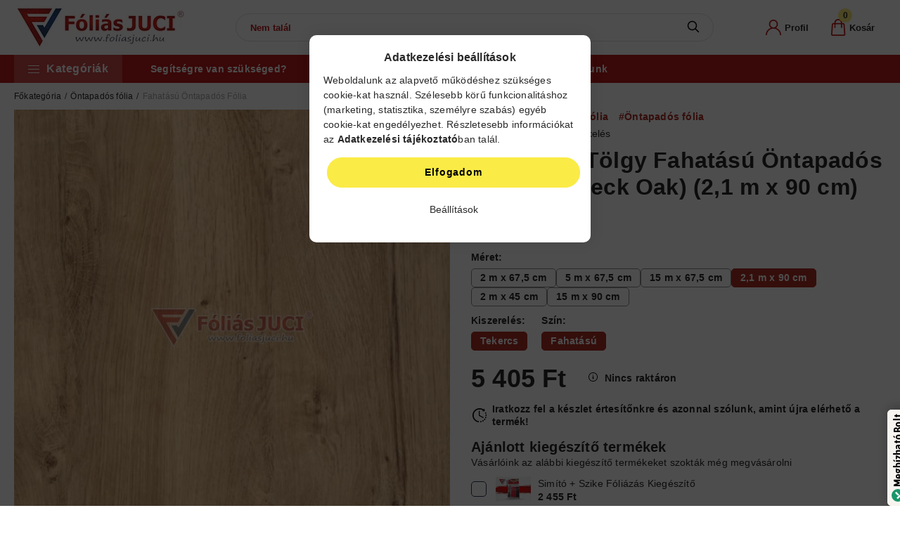

--- FILE ---
content_type: text/html; charset=UTF-8
request_url: https://www.foliasjuci.hu/Ontapados-folia346-5378Bordazott-Tolgy-Fahatasu-On
body_size: 180889
content:
<!DOCTYPE html>
<html lang="hu">
    <head>
        <meta charset="utf-8">
<meta name="description" content="Bordázott Tölgy Fahatású Öntapadós Fólia (Ribbeck Oak) (2,1 m x 90 cm), NEM VAGY ELÉGEDETT A KONYHASZEKRÉNYED ÁLLAPOTÁVAL, SZEKRÉNYED TÚL ELAVULT VAGY CSAK MEGUNTAD A BÚTORAID SZÍNÉT. A fahatású fóliáink nagyszerű megoldás lehet a régi bútorod felújításához. Egyszerre modern és esztétikus. Mintája m">
<meta name="robots" content="index, follow">
<meta http-equiv="X-UA-Compatible" content="IE=Edge">
<meta property="og:site_name" content="Fóliás Juci" />
<meta property="og:title" content="Bordázott Tölgy Fahatású Öntapadós Fólia (Ribbeck Oak) (2,1 m x 90 cm) - Fóliás Juci">
<meta property="og:description" content="Bordázott Tölgy Fahatású Öntapadós Fólia (Ribbeck Oak) (2,1 m x 90 cm), NEM VAGY ELÉGEDETT A KONYHASZEKRÉNYED ÁLLAPOTÁVAL, SZEKRÉNYED TÚL ELAVULT VAGY CSAK MEGUNTAD A BÚTORAID SZÍNÉT. A fahatású fóliáink nagyszerű megoldás lehet a régi bútorod felújításához. Egyszerre modern és esztétikus. Mintája m">
<meta property="og:type" content="product">
<meta property="og:url" content="https://www.foliasjuci.hu/Ontapados-folia346-5378Bordazott-Tolgy-Fahatasu-On">
<meta property="og:image" content="https://www.foliasjuci.hu/img/86997/346-5378_altpic_1/346-5378.webp">
<meta name="p:domain_verify" content="32cfb8faddefd8ab4a5fe7c5ecd036f1">
<meta name="mobile-web-app-capable" content="yes">
<meta name="apple-mobile-web-app-capable" content="yes">
<meta name="MobileOptimized" content="320">
<meta name="HandheldFriendly" content="true">

<title>Bordázott Tölgy Fahatású Öntapadós Fólia (Ribbeck Oak) (2,1 m x 90 cm) - Fóliás Juci</title>


<script>
var service_type="shop";
var shop_url_main="https://www.foliasjuci.hu";
var actual_lang="hu";
var money_len="0";
var money_thousend=" ";
var money_dec=",";
var shop_id=86997;
var unas_design_url="https:"+"/"+"/"+"www.foliasjuci.hu"+"/"+"!common_design"+"/"+"custom"+"/"+"foliasjuci.unas.hu"+"/";
var unas_design_code='0';
var unas_base_design_code='2400';
var unas_design_ver=4;
var unas_design_subver=0;
var unas_shop_url='https://www.foliasjuci.hu';
var responsive="yes";
var price_nullcut_disable=1;
var config_plus=new Array();
config_plus['cart_fly_id']="cart-box__fly-to-desktop";
config_plus['cart_redirect']=2;
config_plus['cart_refresh_force']="1";
config_plus['money_type']='Ft';
config_plus['money_type_display']='Ft';
config_plus['accessible_design']=true;
var lang_text=new Array();

var UNAS = UNAS || {};
UNAS.shop={"base_url":'https://www.foliasjuci.hu',"domain":'www.foliasjuci.hu',"username":'foliasjuci.unas.hu',"id":86997,"lang":'hu',"currency_type":'Ft',"currency_code":'HUF',"currency_rate":'1',"currency_length":0,"base_currency_length":0,"canonical_url":'https://www.foliasjuci.hu/Ontapados-folia200-5603Bordazott-tolgy-Ribbeck-Oak'};
UNAS.design={"code":'0',"page":'product_details'};
UNAS.api_auth="90ef4384c48786b8365eb4f225995611";
UNAS.customer={"email":'',"id":0,"group_id":0,"without_registration":0};
UNAS.shop["category_id"]="544086";
UNAS.shop["sku"]="346-5378";
UNAS.shop["product_id"]="517330042";
UNAS.shop["only_private_customer_can_purchase"] = false;
 

UNAS.text = {
    "button_overlay_close": `Bezár`,
    "popup_window": `Felugró ablak`,
    "list": `lista`,
    "updating_in_progress": `frissítés folyamatban`,
    "updated": `frissítve`,
    "is_opened": `megnyitva`,
    "is_closed": `bezárva`,
    "deleted": `törölve`,
    "consent_granted": `hozzájárulás megadva`,
    "consent_rejected": `hozzájárulás elutasítva`,
    "field_is_incorrect": `mező hibás`,
    "error_title": `Hiba!`,
    "product_variants": `termék változatok`,
    "product_added_to_cart": `A termék a kosárba került`,
    "product_added_to_cart_with_qty_problem": `A termékből csak [qty_added_to_cart] [qty_unit] került kosárba`,
    "product_removed_from_cart": `A termék törölve a kosárból`,
    "reg_title_name": `Név`,
    "reg_title_company_name": `Cégnév`,
    "number_of_items_in_cart": `Kosárban lévő tételek száma`,
    "cart_is_empty": `A kosár üres`,
    "cart_updated": `A kosár frissült`
};









window.lazySizesConfig=window.lazySizesConfig || {};
window.lazySizesConfig.loadMode=1;
window.lazySizesConfig.loadHidden=false;

window.dataLayer = window.dataLayer || [];
function gtag(){dataLayer.push(arguments)};
gtag('js', new Date());
</script>

<script src="https://www.foliasjuci.hu/temp/shop_86997_8c529445f03805f522670a3d7d1bd8a8.js?mod_time=1768561488"></script>

<style>@charset "UTF-8";:root { --blue:#007bff; --indigo:#6610f2; --purple:#6f42c1; --pink:#e83e8c; --red:#dc3545; --orange:#fd7e14; --yellow:#ffc107; --green:#28a745; --teal:#20c997; --cyan:#17a2b8; --white:#ffffff; --gray:#aaaaaa; --gray-dark:#888888; --primary:#BD1B1B; --secondary:#E3F8FC; --success:#10AE20; --info:#292929; --warning:#AE8B10; --danger:#D31010; --light:#ececec; --dark:#1B2036; --breakpoint-xxs:0; --breakpoint-xs:440px; --breakpoint-sm:576px; --breakpoint-md:768px; --breakpoint-lg:992px; --breakpoint-xl:1280px; --breakpoint-xxl:1440px; --font-family-sans-serif:"Montserrat", sans-serif; --font-family-monospace:SFMono-Regular, Menlo, Monaco, Consolas, "Liberation Mono", "Courier New", monospace;}*,*::before,*::after { box-sizing:border-box;}html { font-family:sans-serif; line-height:1.15; -webkit-text-size-adjust:100%; -webkit-tap-highlight-color:rgba(0, 0, 0, 0);}article, aside, figcaption, figure, footer, header, hgroup, main, nav, section { display:block;}body { margin:0; font-family:"Montserrat", sans-serif; font-size:1.4rem; font-weight:400; line-height:1.5; color:#292929; text-align:left; background-color:#FFFFFF;}[tabindex="-1"]:focus { outline:0 !important;}hr { box-sizing:content-box; height:0; overflow:visible;}h1, h2, h3, h4, h5, h6 { margin-top:0; margin-bottom:2rem;}p { margin-top:0; margin-bottom:1.5em;}abbr[title],abbr[data-original-title] { text-decoration:underline; text-decoration:underline dotted; cursor:help; border-bottom:0; text-decoration-skip-ink:none;}address { margin-bottom:1rem; font-style:normal; line-height:inherit;}ol,ul,dl { margin-top:0; margin-bottom:1rem;}ol ol,ul ul,ol ul,ul ol { margin-bottom:0;}dt { font-weight:700;}dd { margin-bottom:0.5rem; margin-left:0;}blockquote { margin:0 0 1rem;}b,strong { font-weight:bolder;}small { font-size:80%;}sub,sup { position:relative; font-size:75%; line-height:0; vertical-align:baseline;}sub { bottom:-0.25em;}sup { top:-0.5em;}a { color:#1c1c1c; text-decoration:none; background-color:transparent;}a:hover { color:black; text-decoration:underline;}a:not([href]):not([tabindex]) { color:inherit; text-decoration:none;}a:not([href]):not([tabindex]):hover, a:not([href]):not([tabindex]):focus { color:inherit; text-decoration:none;}a:not([href]):not([tabindex]):focus { outline:0;}pre,code,kbd,samp { font-family:SFMono-Regular, Menlo, Monaco, Consolas, "Liberation Mono", "Courier New", monospace; font-size:1em;}pre { margin-top:0; margin-bottom:1rem; overflow:auto;}figure { margin:0 0 1rem;}img { vertical-align:middle; border-style:none;}svg { overflow:hidden; vertical-align:middle;}table { border-collapse:collapse;}caption { padding-top:0.75rem; padding-bottom:0.75rem; color:#999999; text-align:left; caption-side:bottom;}th { text-align:inherit;}label { display:inline-block; margin-bottom:0.5rem;}button { border-radius:0;}button:focus { outline:1px dotted; outline:5px auto -webkit-focus-ring-color;}input,button,select,optgroup,textarea { margin:0; font-family:inherit; font-size:inherit; line-height:inherit;}button,input { overflow:visible;}button,select { text-transform:none;}select { word-wrap:normal;}button,[type=button],[type=reset],[type=submit] { -webkit-appearance:button;}button:not(:disabled),[type=button]:not(:disabled),[type=reset]:not(:disabled),[type=submit]:not(:disabled) { cursor:pointer;}button::-moz-focus-inner,[type=button]::-moz-focus-inner,[type=reset]::-moz-focus-inner,[type=submit]::-moz-focus-inner { padding:0; border-style:none;}input[type=radio],input[type=checkbox] { box-sizing:border-box; padding:0;}input[type=date],input[type=time],input[type=datetime-local],input[type=month] { -webkit-appearance:listbox;}textarea { overflow:auto; resize:vertical;}fieldset { min-width:0; padding:0; margin:0; border:0;}legend { display:block; width:100%; max-width:100%; padding:0; margin-bottom:0.5rem; font-size:1.5rem; line-height:inherit; color:inherit; white-space:normal;}progress { vertical-align:baseline;}[type=number]::-webkit-inner-spin-button,[type=number]::-webkit-outer-spin-button { height:auto;}[type=search] { outline-offset:-2px; -webkit-appearance:none;}[type=search]::-webkit-search-decoration { -webkit-appearance:none;}::-webkit-file-upload-button { font:inherit; -webkit-appearance:button;}output { display:inline-block;}summary { display:list-item; cursor:pointer;}template { display:none;}[hidden] { display:none !important;}h1, h2, h3, h4, h5, h6,.h1, .h2, .h3, .h4, .h5, .h6 { margin-bottom:2rem; font-weight:900; line-height:1.2;}h1, .h1 { font-size:3.2rem;}h2, .h2 { font-size:2.4rem;}h3, .h3 { font-size:2rem;}h4, .h4 { font-size:1.8rem;}h5, .h5 { font-size:1.6rem;}h6, .h6 { font-size:1.4rem;}.lead { font-size:1.75rem; font-weight:300;}.display-1 { font-size:9.6rem; font-weight:300; line-height:1.2;}.display-2 { font-size:8rem; font-weight:300; line-height:1.2;}.display-3 { font-size:6.4rem; font-weight:300; line-height:1.2;}.display-4 { font-size:4.8rem; font-weight:300; line-height:1.2;}hr { margin-top:1rem; margin-bottom:1rem; border:0; border-top:1px solid rgba(0, 0, 0, 0.1);}small,.small { font-size:80%; font-weight:400;}mark,.mark { padding:0.2em; background-color:#fcf8e3;}.list-unstyled { padding-left:0; list-style:none;}.list-inline { padding-left:0; list-style:none;}.list-inline-item { display:inline-block;}.list-inline-item:not(:last-child) { margin-right:0.5rem;}.initialism { font-size:90%; text-transform:uppercase;}.blockquote { margin-bottom:1rem; font-size:1.75rem;}.blockquote-footer { display:block; font-size:80%; color:#aaaaaa;}.blockquote-footer::before { content:"— ";}.img-fluid { max-width:100%; height:auto;}.img-thumbnail { padding:0.25rem; background-color:#FFFFFF; border:1px solid #dddddd; border-radius:5px; max-width:100%; height:auto;}.figure { display:inline-block;}.figure-img { margin-bottom:0.5rem; line-height:1;}.figure-caption { font-size:90%; color:#aaaaaa;}.container { width:100%; padding-right:10px; padding-left:10px; margin-right:auto; margin-left:auto; max-width:100%;}@media (min-width:440px) { .container {  max-width:100%; }}@media (min-width:576px) { .container {  max-width:100%; }}@media (min-width:768px) { .container {  max-width:100%; }}@media (min-width:992px) { .container {  max-width:992px; }}@media (min-width:1280px) { .container {  max-width:1240px; }}@media (min-width:1440px) { .container {  max-width:1400px; }}.container-fluid { width:100%; padding-right:10px; padding-left:10px; margin-right:auto; margin-left:auto;}.row { display:flex; flex-wrap:wrap; margin-right:-10px; margin-left:-10px;}.no-gutters { margin-right:0; margin-left:0;}.no-gutters > .col,.no-gutters > [class*=col-] { padding-right:0; padding-left:0;}.col-xxl,.col-xxl-auto, .col-xxl-12, .col-xxl-11, .col-xxl-10, .col-xxl-9, .col-xxl-8, .col-xxl-7, .col-xxl-6, .col-xxl-5, .col-xxl-4, .col-xxl-3, .col-xxl-2, .col-xxl-1, .col-xl,.col-xl-auto, .col-xl-12, .col-xl-11, .col-xl-10, .col-xl-9, .col-xl-8, .col-xl-7, .col-xl-6, .col-xl-5, .col-xl-4, .col-xl-3, .col-xl-2, .col-xl-1, .col-lg,.col-lg-auto, .col-lg-12, .col-lg-11, .col-lg-10, .col-lg-9, .col-lg-8, .col-lg-7, .col-lg-6, .col-lg-5, .col-lg-4, .col-lg-3, .col-lg-2, .col-lg-1, .col-md,.col-md-auto, .col-md-12, .col-md-11, .col-md-10, .col-md-9, .col-md-8, .col-md-7, .col-md-6, .col-md-5, .col-md-4, .col-md-3, .col-md-2, .col-md-1, .col-sm,.col-sm-auto, .col-sm-12, .col-sm-11, .col-sm-10, .col-sm-9, .col-sm-8, .col-sm-7, .col-sm-6, .col-sm-5, .col-sm-4, .col-sm-3, .col-sm-2, .col-sm-1, .col-xs,.col-xs-auto, .col-xs-12, .col-xs-11, .col-xs-10, .col-xs-9, .col-xs-8, .col-xs-7, .col-xs-6, .col-xs-5, .col-xs-4, .col-xs-3, .col-xs-2, .col-xs-1, .col,.col-auto, .col-12, .col-11, .col-10, .col-9, .col-8, .col-7, .col-6, .col-5, .col-4, .col-3, .col-2, .col-1 { position:relative; width:100%; padding-right:10px; padding-left:10px;}.col { flex-basis:0; flex-grow:1; max-width:100%;}.col-auto { flex:0 0 auto; width:auto; max-width:100%;}.col-1 { flex:0 0 8.3333333333%; max-width:8.3333333333%;}.col-2 { flex:0 0 16.6666666667%; max-width:16.6666666667%;}.col-3 { flex:0 0 25%; max-width:25%;}.col-4 { flex:0 0 33.3333333333%; max-width:33.3333333333%;}.col-5 { flex:0 0 41.6666666667%; max-width:41.6666666667%;}.col-6 { flex:0 0 50%; max-width:50%;}.col-7 { flex:0 0 58.3333333333%; max-width:58.3333333333%;}.col-8 { flex:0 0 66.6666666667%; max-width:66.6666666667%;}.col-9 { flex:0 0 75%; max-width:75%;}.col-10 { flex:0 0 83.3333333333%; max-width:83.3333333333%;}.col-11 { flex:0 0 91.6666666667%; max-width:91.6666666667%;}.col-12 { flex:0 0 100%; max-width:100%;}.order-first { order:-1;}.order-last { order:13;}.order-0 { order:0;}.order-1 { order:1;}.order-2 { order:2;}.order-3 { order:3;}.order-4 { order:4;}.order-5 { order:5;}.order-6 { order:6;}.order-7 { order:7;}.order-8 { order:8;}.order-9 { order:9;}.order-10 { order:10;}.order-11 { order:11;}.order-12 { order:12;}.offset-1 { margin-left:8.3333333333%;}.offset-2 { margin-left:16.6666666667%;}.offset-3 { margin-left:25%;}.offset-4 { margin-left:33.3333333333%;}.offset-5 { margin-left:41.6666666667%;}.offset-6 { margin-left:50%;}.offset-7 { margin-left:58.3333333333%;}.offset-8 { margin-left:66.6666666667%;}.offset-9 { margin-left:75%;}.offset-10 { margin-left:83.3333333333%;}.offset-11 { margin-left:91.6666666667%;}@media (min-width:440px) { .col-xs {  flex-basis:0;  flex-grow:1;  max-width:100%; } .col-xs-auto {  flex:0 0 auto;  width:auto;  max-width:100%; } .col-xs-1 {  flex:0 0 8.3333333333%;  max-width:8.3333333333%; } .col-xs-2 {  flex:0 0 16.6666666667%;  max-width:16.6666666667%; } .col-xs-3 {  flex:0 0 25%;  max-width:25%; } .col-xs-4 {  flex:0 0 33.3333333333%;  max-width:33.3333333333%; } .col-xs-5 {  flex:0 0 41.6666666667%;  max-width:41.6666666667%; } .col-xs-6 {  flex:0 0 50%;  max-width:50%; } .col-xs-7 {  flex:0 0 58.3333333333%;  max-width:58.3333333333%; } .col-xs-8 {  flex:0 0 66.6666666667%;  max-width:66.6666666667%; } .col-xs-9 {  flex:0 0 75%;  max-width:75%; } .col-xs-10 {  flex:0 0 83.3333333333%;  max-width:83.3333333333%; } .col-xs-11 {  flex:0 0 91.6666666667%;  max-width:91.6666666667%; } .col-xs-12 {  flex:0 0 100%;  max-width:100%; } .order-xs-first {  order:-1; } .order-xs-last {  order:13; } .order-xs-0 {  order:0; } .order-xs-1 {  order:1; } .order-xs-2 {  order:2; } .order-xs-3 {  order:3; } .order-xs-4 {  order:4; } .order-xs-5 {  order:5; } .order-xs-6 {  order:6; } .order-xs-7 {  order:7; } .order-xs-8 {  order:8; } .order-xs-9 {  order:9; } .order-xs-10 {  order:10; } .order-xs-11 {  order:11; } .order-xs-12 {  order:12; } .offset-xs-0 {  margin-left:0; } .offset-xs-1 {  margin-left:8.3333333333%; } .offset-xs-2 {  margin-left:16.6666666667%; } .offset-xs-3 {  margin-left:25%; } .offset-xs-4 {  margin-left:33.3333333333%; } .offset-xs-5 {  margin-left:41.6666666667%; } .offset-xs-6 {  margin-left:50%; } .offset-xs-7 {  margin-left:58.3333333333%; } .offset-xs-8 {  margin-left:66.6666666667%; } .offset-xs-9 {  margin-left:75%; } .offset-xs-10 {  margin-left:83.3333333333%; } .offset-xs-11 {  margin-left:91.6666666667%; }}@media (min-width:576px) { .col-sm {  flex-basis:0;  flex-grow:1;  max-width:100%; } .col-sm-auto {  flex:0 0 auto;  width:auto;  max-width:100%; } .col-sm-1 {  flex:0 0 8.3333333333%;  max-width:8.3333333333%; } .col-sm-2 {  flex:0 0 16.6666666667%;  max-width:16.6666666667%; } .col-sm-3 {  flex:0 0 25%;  max-width:25%; } .col-sm-4 {  flex:0 0 33.3333333333%;  max-width:33.3333333333%; } .col-sm-5 {  flex:0 0 41.6666666667%;  max-width:41.6666666667%; } .col-sm-6 {  flex:0 0 50%;  max-width:50%; } .col-sm-7 {  flex:0 0 58.3333333333%;  max-width:58.3333333333%; } .col-sm-8 {  flex:0 0 66.6666666667%;  max-width:66.6666666667%; } .col-sm-9 {  flex:0 0 75%;  max-width:75%; } .col-sm-10 {  flex:0 0 83.3333333333%;  max-width:83.3333333333%; } .col-sm-11 {  flex:0 0 91.6666666667%;  max-width:91.6666666667%; } .col-sm-12 {  flex:0 0 100%;  max-width:100%; } .order-sm-first {  order:-1; } .order-sm-last {  order:13; } .order-sm-0 {  order:0; } .order-sm-1 {  order:1; } .order-sm-2 {  order:2; } .order-sm-3 {  order:3; } .order-sm-4 {  order:4; } .order-sm-5 {  order:5; } .order-sm-6 {  order:6; } .order-sm-7 {  order:7; } .order-sm-8 {  order:8; } .order-sm-9 {  order:9; } .order-sm-10 {  order:10; } .order-sm-11 {  order:11; } .order-sm-12 {  order:12; } .offset-sm-0 {  margin-left:0; } .offset-sm-1 {  margin-left:8.3333333333%; } .offset-sm-2 {  margin-left:16.6666666667%; } .offset-sm-3 {  margin-left:25%; } .offset-sm-4 {  margin-left:33.3333333333%; } .offset-sm-5 {  margin-left:41.6666666667%; } .offset-sm-6 {  margin-left:50%; } .offset-sm-7 {  margin-left:58.3333333333%; } .offset-sm-8 {  margin-left:66.6666666667%; } .offset-sm-9 {  margin-left:75%; } .offset-sm-10 {  margin-left:83.3333333333%; } .offset-sm-11 {  margin-left:91.6666666667%; }}@media (min-width:768px) { .col-md {  flex-basis:0;  flex-grow:1;  max-width:100%; } .col-md-auto {  flex:0 0 auto;  width:auto;  max-width:100%; } .col-md-1 {  flex:0 0 8.3333333333%;  max-width:8.3333333333%; } .col-md-2 {  flex:0 0 16.6666666667%;  max-width:16.6666666667%; } .col-md-3 {  flex:0 0 25%;  max-width:25%; } .col-md-4 {  flex:0 0 33.3333333333%;  max-width:33.3333333333%; } .col-md-5 {  flex:0 0 41.6666666667%;  max-width:41.6666666667%; } .col-md-6 {  flex:0 0 50%;  max-width:50%; } .col-md-7 {  flex:0 0 58.3333333333%;  max-width:58.3333333333%; } .col-md-8 {  flex:0 0 66.6666666667%;  max-width:66.6666666667%; } .col-md-9 {  flex:0 0 75%;  max-width:75%; } .col-md-10 {  flex:0 0 83.3333333333%;  max-width:83.3333333333%; } .col-md-11 {  flex:0 0 91.6666666667%;  max-width:91.6666666667%; } .col-md-12 {  flex:0 0 100%;  max-width:100%; } .order-md-first {  order:-1; } .order-md-last {  order:13; } .order-md-0 {  order:0; } .order-md-1 {  order:1; } .order-md-2 {  order:2; } .order-md-3 {  order:3; } .order-md-4 {  order:4; } .order-md-5 {  order:5; } .order-md-6 {  order:6; } .order-md-7 {  order:7; } .order-md-8 {  order:8; } .order-md-9 {  order:9; } .order-md-10 {  order:10; } .order-md-11 {  order:11; } .order-md-12 {  order:12; } .offset-md-0 {  margin-left:0; } .offset-md-1 {  margin-left:8.3333333333%; } .offset-md-2 {  margin-left:16.6666666667%; } .offset-md-3 {  margin-left:25%; } .offset-md-4 {  margin-left:33.3333333333%; } .offset-md-5 {  margin-left:41.6666666667%; } .offset-md-6 {  margin-left:50%; } .offset-md-7 {  margin-left:58.3333333333%; } .offset-md-8 {  margin-left:66.6666666667%; } .offset-md-9 {  margin-left:75%; } .offset-md-10 {  margin-left:83.3333333333%; } .offset-md-11 {  margin-left:91.6666666667%; }}@media (min-width:992px) { .col-lg {  flex-basis:0;  flex-grow:1;  max-width:100%; } .col-lg-auto {  flex:0 0 auto;  width:auto;  max-width:100%; } .col-lg-1 {  flex:0 0 8.3333333333%;  max-width:8.3333333333%; } .col-lg-2 {  flex:0 0 16.6666666667%;  max-width:16.6666666667%; } .col-lg-3 {  flex:0 0 25%;  max-width:25%; } .col-lg-4 {  flex:0 0 33.3333333333%;  max-width:33.3333333333%; } .col-lg-5 {  flex:0 0 41.6666666667%;  max-width:41.6666666667%; } .col-lg-6 {  flex:0 0 50%;  max-width:50%; } .col-lg-7 {  flex:0 0 58.3333333333%;  max-width:58.3333333333%; } .col-lg-8 {  flex:0 0 66.6666666667%;  max-width:66.6666666667%; } .col-lg-9 {  flex:0 0 75%;  max-width:75%; } .col-lg-10 {  flex:0 0 83.3333333333%;  max-width:83.3333333333%; } .col-lg-11 {  flex:0 0 91.6666666667%;  max-width:91.6666666667%; } .col-lg-12 {  flex:0 0 100%;  max-width:100%; } .order-lg-first {  order:-1; } .order-lg-last {  order:13; } .order-lg-0 {  order:0; } .order-lg-1 {  order:1; } .order-lg-2 {  order:2; } .order-lg-3 {  order:3; } .order-lg-4 {  order:4; } .order-lg-5 {  order:5; } .order-lg-6 {  order:6; } .order-lg-7 {  order:7; } .order-lg-8 {  order:8; } .order-lg-9 {  order:9; } .order-lg-10 {  order:10; } .order-lg-11 {  order:11; } .order-lg-12 {  order:12; } .offset-lg-0 {  margin-left:0; } .offset-lg-1 {  margin-left:8.3333333333%; } .offset-lg-2 {  margin-left:16.6666666667%; } .offset-lg-3 {  margin-left:25%; } .offset-lg-4 {  margin-left:33.3333333333%; } .offset-lg-5 {  margin-left:41.6666666667%; } .offset-lg-6 {  margin-left:50%; } .offset-lg-7 {  margin-left:58.3333333333%; } .offset-lg-8 {  margin-left:66.6666666667%; } .offset-lg-9 {  margin-left:75%; } .offset-lg-10 {  margin-left:83.3333333333%; } .offset-lg-11 {  margin-left:91.6666666667%; }}@media (min-width:1280px) { .col-xl {  flex-basis:0;  flex-grow:1;  max-width:100%; } .col-xl-auto {  flex:0 0 auto;  width:auto;  max-width:100%; } .col-xl-1 {  flex:0 0 8.3333333333%;  max-width:8.3333333333%; } .col-xl-2 {  flex:0 0 16.6666666667%;  max-width:16.6666666667%; } .col-xl-3 {  flex:0 0 25%;  max-width:25%; } .col-xl-4 {  flex:0 0 33.3333333333%;  max-width:33.3333333333%; } .col-xl-5 {  flex:0 0 41.6666666667%;  max-width:41.6666666667%; } .col-xl-6 {  flex:0 0 50%;  max-width:50%; } .col-xl-7 {  flex:0 0 58.3333333333%;  max-width:58.3333333333%; } .col-xl-8 {  flex:0 0 66.6666666667%;  max-width:66.6666666667%; } .col-xl-9 {  flex:0 0 75%;  max-width:75%; } .col-xl-10 {  flex:0 0 83.3333333333%;  max-width:83.3333333333%; } .col-xl-11 {  flex:0 0 91.6666666667%;  max-width:91.6666666667%; } .col-xl-12 {  flex:0 0 100%;  max-width:100%; } .order-xl-first {  order:-1; } .order-xl-last {  order:13; } .order-xl-0 {  order:0; } .order-xl-1 {  order:1; } .order-xl-2 {  order:2; } .order-xl-3 {  order:3; } .order-xl-4 {  order:4; } .order-xl-5 {  order:5; } .order-xl-6 {  order:6; } .order-xl-7 {  order:7; } .order-xl-8 {  order:8; } .order-xl-9 {  order:9; } .order-xl-10 {  order:10; } .order-xl-11 {  order:11; } .order-xl-12 {  order:12; } .offset-xl-0 {  margin-left:0; } .offset-xl-1 {  margin-left:8.3333333333%; } .offset-xl-2 {  margin-left:16.6666666667%; } .offset-xl-3 {  margin-left:25%; } .offset-xl-4 {  margin-left:33.3333333333%; } .offset-xl-5 {  margin-left:41.6666666667%; } .offset-xl-6 {  margin-left:50%; } .offset-xl-7 {  margin-left:58.3333333333%; } .offset-xl-8 {  margin-left:66.6666666667%; } .offset-xl-9 {  margin-left:75%; } .offset-xl-10 {  margin-left:83.3333333333%; } .offset-xl-11 {  margin-left:91.6666666667%; }}@media (min-width:1440px) { .col-xxl {  flex-basis:0;  flex-grow:1;  max-width:100%; } .col-xxl-auto {  flex:0 0 auto;  width:auto;  max-width:100%; } .col-xxl-1 {  flex:0 0 8.3333333333%;  max-width:8.3333333333%; } .col-xxl-2 {  flex:0 0 16.6666666667%;  max-width:16.6666666667%; } .col-xxl-3 {  flex:0 0 25%;  max-width:25%; } .col-xxl-4 {  flex:0 0 33.3333333333%;  max-width:33.3333333333%; } .col-xxl-5 {  flex:0 0 41.6666666667%;  max-width:41.6666666667%; } .col-xxl-6 {  flex:0 0 50%;  max-width:50%; } .col-xxl-7 {  flex:0 0 58.3333333333%;  max-width:58.3333333333%; } .col-xxl-8 {  flex:0 0 66.6666666667%;  max-width:66.6666666667%; } .col-xxl-9 {  flex:0 0 75%;  max-width:75%; } .col-xxl-10 {  flex:0 0 83.3333333333%;  max-width:83.3333333333%; } .col-xxl-11 {  flex:0 0 91.6666666667%;  max-width:91.6666666667%; } .col-xxl-12 {  flex:0 0 100%;  max-width:100%; } .order-xxl-first {  order:-1; } .order-xxl-last {  order:13; } .order-xxl-0 {  order:0; } .order-xxl-1 {  order:1; } .order-xxl-2 {  order:2; } .order-xxl-3 {  order:3; } .order-xxl-4 {  order:4; } .order-xxl-5 {  order:5; } .order-xxl-6 {  order:6; } .order-xxl-7 {  order:7; } .order-xxl-8 {  order:8; } .order-xxl-9 {  order:9; } .order-xxl-10 {  order:10; } .order-xxl-11 {  order:11; } .order-xxl-12 {  order:12; } .offset-xxl-0 {  margin-left:0; } .offset-xxl-1 {  margin-left:8.3333333333%; } .offset-xxl-2 {  margin-left:16.6666666667%; } .offset-xxl-3 {  margin-left:25%; } .offset-xxl-4 {  margin-left:33.3333333333%; } .offset-xxl-5 {  margin-left:41.6666666667%; } .offset-xxl-6 {  margin-left:50%; } .offset-xxl-7 {  margin-left:58.3333333333%; } .offset-xxl-8 {  margin-left:66.6666666667%; } .offset-xxl-9 {  margin-left:75%; } .offset-xxl-10 {  margin-left:83.3333333333%; } .offset-xxl-11 {  margin-left:91.6666666667%; }}.form-control { display:block; width:100%; height:4rem; padding:0.85rem 2rem; font-size:1.4rem; font-weight:400; line-height:1.5; color:#292929; background-color:#ffffff; background-clip:padding-box; border:1px solid #E1E1E1; border-radius:5px; transition:color 0.2s ease-in-out, background-color 0.2s ease-in-out, border-color 0.2s ease-in-out;}@media (prefers-reduced-motion:reduce) { .form-control {  transition:none; }}.form-control::-ms-expand { background-color:transparent; border:0;}.form-control:focus { color:#292929; background-color:#ffffff; border-color:#292929; outline:0; box-shadow:none;}.form-control::placeholder { color:#999999; opacity:1;}.form-control:disabled, .form-control[readonly] { background-color:#f1f1f1; opacity:1;}select.form-control:focus::-ms-value { color:#292929; background-color:#ffffff;}.form-control-file,.form-control-range { display:block; width:100%;}.col-form-label { padding-top:calc(0.85rem + 1px); padding-bottom:calc(0.85rem + 1px); margin-bottom:0; font-size:inherit; line-height:1.5;}.col-form-label-lg { padding-top:calc(1.2rem + 1px); padding-bottom:calc(1.2rem + 1px); font-size:1.6rem; line-height:1.5;}.col-form-label-sm { padding-top:calc(0.7rem + 1px); padding-bottom:calc(0.7rem + 1px); font-size:1.2rem; line-height:1.5;}.form-control-plaintext { display:block; width:100%; padding-top:0.85rem; padding-bottom:0.85rem; margin-bottom:0; line-height:1.5; color:#292929; background-color:transparent; border:solid transparent; border-width:1px 0;}.form-control-plaintext.form-control-sm, .form-control-plaintext.form-control-lg { padding-right:0; padding-left:0;}.form-control-sm { height:3.4rem; padding:0.7rem 1.5rem; font-size:1.2rem; line-height:1.5; border-radius:5px;}.form-control-lg { height:5rem; padding:1.2rem 3rem; font-size:1.6rem; line-height:1.5; border-radius:5px;}select.form-control[size], select.form-control[multiple] { height:auto;}textarea.form-control { height:auto;}.form-group { margin-bottom:1rem;}.form-text { display:block; margin-top:0.25rem;}.form-row { display:flex; flex-wrap:wrap; margin-right:-10px; margin-left:-10px;}.form-row > .col,.form-row > [class*=col-] { padding-right:10px; padding-left:10px;}.form-check { position:relative; display:block; padding-left:1.25rem;}.form-check-input { position:absolute; margin-top:0.3rem; margin-left:-1.25rem;}.form-check-input:disabled ~ .form-check-label { color:#999999;}.form-check-label { margin-bottom:0;}.form-check-inline { display:inline-flex; align-items:center; padding-left:0; margin-right:0.75rem;}.form-check-inline .form-check-input { position:static; margin-top:0; margin-right:0.3125rem; margin-left:0;}.valid-feedback { display:none; width:100%; margin-top:0.25rem; font-size:80%; color:#10AE20;}.valid-tooltip { position:absolute; top:100%; z-index:5; display:none; max-width:100%; padding:0.25rem 0.5rem; margin-top:0.1rem; font-size:1.225rem; line-height:1.5; color:#ffffff; background-color:rgba(16, 174, 32, 0.9); border-radius:5px;}.was-validated .form-control:valid, .form-control.is-valid { border-color:#10AE20; padding-right:3.8rem; background-image:url("data:image/svg+xml,%3csvg xmlns='http://www.w3.org/2000/svg' viewBox='0 0 8 8'%3e%3cpath fill='%2310AE20' d='M2.3 6.73L.6 4.53c-.4-1.04.46-1.4 1.1-.8l1.1 1.4 3.4-3.8c.6-.63 1.6-.27 1.2.7l-4 4.6c-.43.5-.8.4-1.1.1z'/%3e%3c/svg%3e"); background-repeat:no-repeat; background-position:center right calc(0.375em + 0.425rem); background-size:calc(0.75em + 0.85rem) calc(0.75em + 0.85rem);}.was-validated .form-control:valid:focus, .form-control.is-valid:focus { border-color:#10AE20; box-shadow:0 0 0 0.2rem rgba(16, 174, 32, 0.25);}.was-validated .form-control:valid ~ .valid-feedback,.was-validated .form-control:valid ~ .valid-tooltip, .form-control.is-valid ~ .valid-feedback,.form-control.is-valid ~ .valid-tooltip { display:block;}.was-validated textarea.form-control:valid, textarea.form-control.is-valid { padding-right:3.8rem; background-position:top calc(0.375em + 0.425rem) right calc(0.375em + 0.425rem);}.was-validated .custom-select:valid, .custom-select.is-valid { border-color:#10AE20; padding-right:calc((1em + 1.7rem) * 3 / 4 + 3rem); background:url("data:image/svg+xml,%3csvg xmlns='http://www.w3.org/2000/svg' viewBox='0 0 4 5'%3e%3cpath fill='%23888888' d='M2 0L0 2h4zm0 5L0 3h4z'/%3e%3c/svg%3e") no-repeat right 2rem center/8px 10px, url("data:image/svg+xml,%3csvg xmlns='http://www.w3.org/2000/svg' viewBox='0 0 8 8'%3e%3cpath fill='%2310AE20' d='M2.3 6.73L.6 4.53c-.4-1.04.46-1.4 1.1-.8l1.1 1.4 3.4-3.8c.6-.63 1.6-.27 1.2.7l-4 4.6c-.43.5-.8.4-1.1.1z'/%3e%3c/svg%3e") #ffffff no-repeat center right 3rem/calc(0.75em + 0.85rem) calc(0.75em + 0.85rem);}.was-validated .custom-select:valid:focus, .custom-select.is-valid:focus { border-color:#10AE20; box-shadow:0 0 0 0.2rem rgba(16, 174, 32, 0.25);}.was-validated .custom-select:valid ~ .valid-feedback,.was-validated .custom-select:valid ~ .valid-tooltip, .custom-select.is-valid ~ .valid-feedback,.custom-select.is-valid ~ .valid-tooltip { display:block;}.was-validated .form-control-file:valid ~ .valid-feedback,.was-validated .form-control-file:valid ~ .valid-tooltip, .form-control-file.is-valid ~ .valid-feedback,.form-control-file.is-valid ~ .valid-tooltip { display:block;}.was-validated .form-check-input:valid ~ .form-check-label, .form-check-input.is-valid ~ .form-check-label { color:#10AE20;}.was-validated .form-check-input:valid ~ .valid-feedback,.was-validated .form-check-input:valid ~ .valid-tooltip, .form-check-input.is-valid ~ .valid-feedback,.form-check-input.is-valid ~ .valid-tooltip { display:block;}.was-validated .custom-control-input:valid ~ .custom-control-label, .custom-control-input.is-valid ~ .custom-control-label { color:#10AE20;}.was-validated .custom-control-input:valid ~ .custom-control-label::before, .custom-control-input.is-valid ~ .custom-control-label::before { border-color:#10AE20;}.was-validated .custom-control-input:valid ~ .valid-feedback,.was-validated .custom-control-input:valid ~ .valid-tooltip, .custom-control-input.is-valid ~ .valid-feedback,.custom-control-input.is-valid ~ .valid-tooltip { display:block;}.was-validated .custom-control-input:valid:checked ~ .custom-control-label::before, .custom-control-input.is-valid:checked ~ .custom-control-label::before { border-color:#14dd29; background-color:#14dd29;}.was-validated .custom-control-input:valid:focus ~ .custom-control-label::before, .custom-control-input.is-valid:focus ~ .custom-control-label::before { box-shadow:0 0 0 0.2rem rgba(16, 174, 32, 0.25);}.was-validated .custom-control-input:valid:focus:not(:checked) ~ .custom-control-label::before, .custom-control-input.is-valid:focus:not(:checked) ~ .custom-control-label::before { border-color:#10AE20;}.was-validated .custom-file-input:valid ~ .custom-file-label, .custom-file-input.is-valid ~ .custom-file-label { border-color:#10AE20;}.was-validated .custom-file-input:valid ~ .valid-feedback,.was-validated .custom-file-input:valid ~ .valid-tooltip, .custom-file-input.is-valid ~ .valid-feedback,.custom-file-input.is-valid ~ .valid-tooltip { display:block;}.was-validated .custom-file-input:valid:focus ~ .custom-file-label, .custom-file-input.is-valid:focus ~ .custom-file-label { border-color:#10AE20; box-shadow:0 0 0 0.2rem rgba(16, 174, 32, 0.25);}.invalid-feedback { display:none; width:100%; margin-top:0.25rem; font-size:80%; color:#D31010;}.invalid-tooltip { position:absolute; top:100%; z-index:5; display:none; max-width:100%; padding:0.25rem 0.5rem; margin-top:0.1rem; font-size:1.225rem; line-height:1.5; color:#ffffff; background-color:rgba(211, 16, 16, 0.9); border-radius:5px;}.was-validated .form-control:invalid, .form-control.is-invalid { border-color:#D31010; padding-right:3.8rem; background-image:url("data:image/svg+xml,%3csvg xmlns='http://www.w3.org/2000/svg' fill='%23D31010' viewBox='-2 -2 7 7'%3e%3cpath stroke='%23D31010' d='M0 0l3 3m0-3L0 3'/%3e%3ccircle r='.5'/%3e%3ccircle cx='3' r='.5'/%3e%3ccircle cy='3' r='.5'/%3e%3ccircle cx='3' cy='3' r='.5'/%3e%3c/svg%3E"); background-repeat:no-repeat; background-position:center right calc(0.375em + 0.425rem); background-size:calc(0.75em + 0.85rem) calc(0.75em + 0.85rem);}.was-validated .form-control:invalid:focus, .form-control.is-invalid:focus { border-color:#D31010; box-shadow:0 0 0 0.2rem rgba(211, 16, 16, 0.25);}.was-validated .form-control:invalid ~ .invalid-feedback,.was-validated .form-control:invalid ~ .invalid-tooltip, .form-control.is-invalid ~ .invalid-feedback,.form-control.is-invalid ~ .invalid-tooltip { display:block;}.was-validated textarea.form-control:invalid, textarea.form-control.is-invalid { padding-right:3.8rem; background-position:top calc(0.375em + 0.425rem) right calc(0.375em + 0.425rem);}.was-validated .custom-select:invalid, .custom-select.is-invalid { border-color:#D31010; padding-right:calc((1em + 1.7rem) * 3 / 4 + 3rem); background:url("data:image/svg+xml,%3csvg xmlns='http://www.w3.org/2000/svg' viewBox='0 0 4 5'%3e%3cpath fill='%23888888' d='M2 0L0 2h4zm0 5L0 3h4z'/%3e%3c/svg%3e") no-repeat right 2rem center/8px 10px, url("data:image/svg+xml,%3csvg xmlns='http://www.w3.org/2000/svg' fill='%23D31010' viewBox='-2 -2 7 7'%3e%3cpath stroke='%23D31010' d='M0 0l3 3m0-3L0 3'/%3e%3ccircle r='.5'/%3e%3ccircle cx='3' r='.5'/%3e%3ccircle cy='3' r='.5'/%3e%3ccircle cx='3' cy='3' r='.5'/%3e%3c/svg%3E") #ffffff no-repeat center right 3rem/calc(0.75em + 0.85rem) calc(0.75em + 0.85rem);}.was-validated .custom-select:invalid:focus, .custom-select.is-invalid:focus { border-color:#D31010; box-shadow:0 0 0 0.2rem rgba(211, 16, 16, 0.25);}.was-validated .custom-select:invalid ~ .invalid-feedback,.was-validated .custom-select:invalid ~ .invalid-tooltip, .custom-select.is-invalid ~ .invalid-feedback,.custom-select.is-invalid ~ .invalid-tooltip { display:block;}.was-validated .form-control-file:invalid ~ .invalid-feedback,.was-validated .form-control-file:invalid ~ .invalid-tooltip, .form-control-file.is-invalid ~ .invalid-feedback,.form-control-file.is-invalid ~ .invalid-tooltip { display:block;}.was-validated .form-check-input:invalid ~ .form-check-label, .form-check-input.is-invalid ~ .form-check-label { color:#D31010;}.was-validated .form-check-input:invalid ~ .invalid-feedback,.was-validated .form-check-input:invalid ~ .invalid-tooltip, .form-check-input.is-invalid ~ .invalid-feedback,.form-check-input.is-invalid ~ .invalid-tooltip { display:block;}.was-validated .custom-control-input:invalid ~ .custom-control-label, .custom-control-input.is-invalid ~ .custom-control-label { color:#D31010;}.was-validated .custom-control-input:invalid ~ .custom-control-label::before, .custom-control-input.is-invalid ~ .custom-control-label::before { border-color:#D31010;}.was-validated .custom-control-input:invalid ~ .invalid-feedback,.was-validated .custom-control-input:invalid ~ .invalid-tooltip, .custom-control-input.is-invalid ~ .invalid-feedback,.custom-control-input.is-invalid ~ .invalid-tooltip { display:block;}.was-validated .custom-control-input:invalid:checked ~ .custom-control-label::before, .custom-control-input.is-invalid:checked ~ .custom-control-label::before { border-color:#ef2727; background-color:#ef2727;}.was-validated .custom-control-input:invalid:focus ~ .custom-control-label::before, .custom-control-input.is-invalid:focus ~ .custom-control-label::before { box-shadow:0 0 0 0.2rem rgba(211, 16, 16, 0.25);}.was-validated .custom-control-input:invalid:focus:not(:checked) ~ .custom-control-label::before, .custom-control-input.is-invalid:focus:not(:checked) ~ .custom-control-label::before { border-color:#D31010;}.was-validated .custom-file-input:invalid ~ .custom-file-label, .custom-file-input.is-invalid ~ .custom-file-label { border-color:#D31010;}.was-validated .custom-file-input:invalid ~ .invalid-feedback,.was-validated .custom-file-input:invalid ~ .invalid-tooltip, .custom-file-input.is-invalid ~ .invalid-feedback,.custom-file-input.is-invalid ~ .invalid-tooltip { display:block;}.was-validated .custom-file-input:invalid:focus ~ .custom-file-label, .custom-file-input.is-invalid:focus ~ .custom-file-label { border-color:#D31010; box-shadow:0 0 0 0.2rem rgba(211, 16, 16, 0.25);}.form-inline { display:flex; flex-flow:row wrap; align-items:center;}.form-inline .form-check { width:100%;}@media (min-width:576px) { .form-inline label {  display:flex;  align-items:center;  justify-content:center;  margin-bottom:0; } .form-inline .form-group {  display:flex;  flex:0 0 auto;  flex-flow:row wrap;  align-items:center;  margin-bottom:0; } .form-inline .form-control {  display:inline-block;  width:auto;  vertical-align:middle; } .form-inline .form-control-plaintext {  display:inline-block; } .form-inline .input-group,.form-inline .custom-select {  width:auto; } .form-inline .form-check {  display:flex;  align-items:center;  justify-content:center;  width:auto;  padding-left:0; } .form-inline .form-check-input {  position:relative;  flex-shrink:0;  margin-top:0;  margin-right:0.25rem;  margin-left:0; } .form-inline .custom-control {  align-items:center;  justify-content:center; } .form-inline .custom-control-label {  margin-bottom:0; }}.btn { display:inline-block; font-weight:400; color:#292929; text-align:center; vertical-align:middle; user-select:none; background-color:transparent; border:1px solid transparent; padding:1rem 2rem; font-size:1.2rem; line-height:1.5; border-radius:5px; transition:color 0.2s, background-color 0.2s, border-color 0.2s, box-shadow 0.2s;}@media (prefers-reduced-motion:reduce) { .btn {  transition:none; }}.btn:hover { color:#292929; text-decoration:none;}.btn:focus, .btn.focus { outline:0; box-shadow:none;}.btn.disabled, .btn:disabled { opacity:1;}a.btn.disabled,fieldset:disabled a.btn { pointer-events:none;}.btn-primary { color:#ffffff; background-color:#BD1B1B; border-color:#BD1B1B;}.btn-primary:hover { color:#ffffff; background-color:#9c1616; border-color:#901515;}.btn-primary:focus, .btn-primary.focus { box-shadow:0 0 0 0.2rem rgba(199, 61, 61, 0.5);}.btn-primary.disabled, .btn-primary:disabled { color:#ffffff; background-color:#BD1B1B; border-color:#BD1B1B;}.btn-primary:not(:disabled):not(.disabled):active, .btn-primary:not(:disabled):not(.disabled).active, .show > .btn-primary.dropdown-toggle { color:#ffffff; background-color:#901515; border-color:#851313;}.btn-primary:not(:disabled):not(.disabled):active:focus, .btn-primary:not(:disabled):not(.disabled).active:focus, .show > .btn-primary.dropdown-toggle:focus { box-shadow:0 0 0 0.2rem rgba(199, 61, 61, 0.5);}.btn-secondary { color:#1B2036; background-color:#E3F8FC; border-color:#E3F8FC;}.btn-secondary:hover { color:#1B2036; background-color:#c0eff8; border-color:#b5ecf7;}.btn-secondary:focus, .btn-secondary.focus { box-shadow:0 0 0 0.2rem rgba(197, 216, 222, 0.5);}.btn-secondary.disabled, .btn-secondary:disabled { color:#1B2036; background-color:#E3F8FC; border-color:#E3F8FC;}.btn-secondary:not(:disabled):not(.disabled):active, .btn-secondary:not(:disabled):not(.disabled).active, .show > .btn-secondary.dropdown-toggle { color:#1B2036; background-color:#b5ecf7; border-color:#a9eaf6;}.btn-secondary:not(:disabled):not(.disabled):active:focus, .btn-secondary:not(:disabled):not(.disabled).active:focus, .show > .btn-secondary.dropdown-toggle:focus { box-shadow:0 0 0 0.2rem rgba(197, 216, 222, 0.5);}.btn-success { color:#ffffff; background-color:#10AE20; border-color:#10AE20;}.btn-success:hover { color:#ffffff; background-color:#0d8b1a; border-color:#0c7f17;}.btn-success:focus, .btn-success.focus { box-shadow:0 0 0 0.2rem rgba(52, 186, 65, 0.5);}.btn-success.disabled, .btn-success:disabled { color:#ffffff; background-color:#10AE20; border-color:#10AE20;}.btn-success:not(:disabled):not(.disabled):active, .btn-success:not(:disabled):not(.disabled).active, .show > .btn-success.dropdown-toggle { color:#ffffff; background-color:#0c7f17; border-color:#0b7415;}.btn-success:not(:disabled):not(.disabled):active:focus, .btn-success:not(:disabled):not(.disabled).active:focus, .show > .btn-success.dropdown-toggle:focus { box-shadow:0 0 0 0.2rem rgba(52, 186, 65, 0.5);}.btn-info { color:#ffffff; background-color:#292929; border-color:#292929;}.btn-info:hover { color:#ffffff; background-color:#161616; border-color:#101010;}.btn-info:focus, .btn-info.focus { box-shadow:0 0 0 0.2rem rgba(73, 73, 73, 0.5);}.btn-info.disabled, .btn-info:disabled { color:#ffffff; background-color:#292929; border-color:#292929;}.btn-info:not(:disabled):not(.disabled):active, .btn-info:not(:disabled):not(.disabled).active, .show > .btn-info.dropdown-toggle { color:#ffffff; background-color:#101010; border-color:#090909;}.btn-info:not(:disabled):not(.disabled):active:focus, .btn-info:not(:disabled):not(.disabled).active:focus, .show > .btn-info.dropdown-toggle:focus { box-shadow:0 0 0 0.2rem rgba(73, 73, 73, 0.5);}.btn-warning { color:#1B2036; background-color:#AE8B10; border-color:#AE8B10;}.btn-warning:hover { color:#ffffff; background-color:#8b6f0d; border-color:#7f660c;}.btn-warning:focus, .btn-warning.focus { box-shadow:0 0 0 0.2rem rgba(152, 123, 22, 0.5);}.btn-warning.disabled, .btn-warning:disabled { color:#1B2036; background-color:#AE8B10; border-color:#AE8B10;}.btn-warning:not(:disabled):not(.disabled):active, .btn-warning:not(:disabled):not(.disabled).active, .show > .btn-warning.dropdown-toggle { color:#ffffff; background-color:#7f660c; border-color:#745c0b;}.btn-warning:not(:disabled):not(.disabled):active:focus, .btn-warning:not(:disabled):not(.disabled).active:focus, .show > .btn-warning.dropdown-toggle:focus { box-shadow:0 0 0 0.2rem rgba(152, 123, 22, 0.5);}.btn-danger { color:#ffffff; background-color:#D31010; border-color:#D31010;}.btn-danger:hover { color:#ffffff; background-color:#af0d0d; border-color:#a40c0c;}.btn-danger:focus, .btn-danger.focus { box-shadow:0 0 0 0.2rem rgba(218, 52, 52, 0.5);}.btn-danger.disabled, .btn-danger:disabled { color:#ffffff; background-color:#D31010; border-color:#D31010;}.btn-danger:not(:disabled):not(.disabled):active, .btn-danger:not(:disabled):not(.disabled).active, .show > .btn-danger.dropdown-toggle { color:#ffffff; background-color:#a40c0c; border-color:#980c0c;}.btn-danger:not(:disabled):not(.disabled):active:focus, .btn-danger:not(:disabled):not(.disabled).active:focus, .show > .btn-danger.dropdown-toggle:focus { box-shadow:0 0 0 0.2rem rgba(218, 52, 52, 0.5);}.btn-light { color:#1B2036; background-color:#ececec; border-color:#ececec;}.btn-light:hover { color:#1B2036; background-color:#d9d9d9; border-color:lightgray;}.btn-light:focus, .btn-light.focus { box-shadow:0 0 0 0.2rem rgba(205, 205, 209, 0.5);}.btn-light.disabled, .btn-light:disabled { color:#1B2036; background-color:#ececec; border-color:#ececec;}.btn-light:not(:disabled):not(.disabled):active, .btn-light:not(:disabled):not(.disabled).active, .show > .btn-light.dropdown-toggle { color:#1B2036; background-color:lightgray; border-color:#cccccc;}.btn-light:not(:disabled):not(.disabled):active:focus, .btn-light:not(:disabled):not(.disabled).active:focus, .show > .btn-light.dropdown-toggle:focus { box-shadow:0 0 0 0.2rem rgba(205, 205, 209, 0.5);}.btn-dark { color:#ffffff; background-color:#1B2036; border-color:#1B2036;}.btn-dark:hover { color:#ffffff; background-color:#0e111d; border-color:#0a0c14;}.btn-dark:focus, .btn-dark.focus { box-shadow:0 0 0 0.2rem rgba(61, 65, 84, 0.5);}.btn-dark.disabled, .btn-dark:disabled { color:#ffffff; background-color:#1B2036; border-color:#1B2036;}.btn-dark:not(:disabled):not(.disabled):active, .btn-dark:not(:disabled):not(.disabled).active, .show > .btn-dark.dropdown-toggle { color:#ffffff; background-color:#0a0c14; border-color:#06070c;}.btn-dark:not(:disabled):not(.disabled):active:focus, .btn-dark:not(:disabled):not(.disabled).active:focus, .show > .btn-dark.dropdown-toggle:focus { box-shadow:0 0 0 0.2rem rgba(61, 65, 84, 0.5);}.btn-outline-primary { color:#BD1B1B; border-color:#BD1B1B;}.btn-outline-primary:hover { color:#ffffff; background-color:#BD1B1B; border-color:#BD1B1B;}.btn-outline-primary:focus, .btn-outline-primary.focus { box-shadow:0 0 0 0.2rem rgba(189, 27, 27, 0.5);}.btn-outline-primary.disabled, .btn-outline-primary:disabled { color:#BD1B1B; background-color:transparent;}.btn-outline-primary:not(:disabled):not(.disabled):active, .btn-outline-primary:not(:disabled):not(.disabled).active, .show > .btn-outline-primary.dropdown-toggle { color:#ffffff; background-color:#BD1B1B; border-color:#BD1B1B;}.btn-outline-primary:not(:disabled):not(.disabled):active:focus, .btn-outline-primary:not(:disabled):not(.disabled).active:focus, .show > .btn-outline-primary.dropdown-toggle:focus { box-shadow:0 0 0 0.2rem rgba(189, 27, 27, 0.5);}.btn-outline-secondary { color:#E3F8FC; border-color:#E3F8FC;}.btn-outline-secondary:hover { color:#1B2036; background-color:#E3F8FC; border-color:#E3F8FC;}.btn-outline-secondary:focus, .btn-outline-secondary.focus { box-shadow:0 0 0 0.2rem rgba(227, 248, 252, 0.5);}.btn-outline-secondary.disabled, .btn-outline-secondary:disabled { color:#E3F8FC; background-color:transparent;}.btn-outline-secondary:not(:disabled):not(.disabled):active, .btn-outline-secondary:not(:disabled):not(.disabled).active, .show > .btn-outline-secondary.dropdown-toggle { color:#1B2036; background-color:#E3F8FC; border-color:#E3F8FC;}.btn-outline-secondary:not(:disabled):not(.disabled):active:focus, .btn-outline-secondary:not(:disabled):not(.disabled).active:focus, .show > .btn-outline-secondary.dropdown-toggle:focus { box-shadow:0 0 0 0.2rem rgba(227, 248, 252, 0.5);}.btn-outline-success { color:#10AE20; border-color:#10AE20;}.btn-outline-success:hover { color:#ffffff; background-color:#10AE20; border-color:#10AE20;}.btn-outline-success:focus, .btn-outline-success.focus { box-shadow:0 0 0 0.2rem rgba(16, 174, 32, 0.5);}.btn-outline-success.disabled, .btn-outline-success:disabled { color:#10AE20; background-color:transparent;}.btn-outline-success:not(:disabled):not(.disabled):active, .btn-outline-success:not(:disabled):not(.disabled).active, .show > .btn-outline-success.dropdown-toggle { color:#ffffff; background-color:#10AE20; border-color:#10AE20;}.btn-outline-success:not(:disabled):not(.disabled):active:focus, .btn-outline-success:not(:disabled):not(.disabled).active:focus, .show > .btn-outline-success.dropdown-toggle:focus { box-shadow:0 0 0 0.2rem rgba(16, 174, 32, 0.5);}.btn-outline-info { color:#292929; border-color:#292929;}.btn-outline-info:hover { color:#ffffff; background-color:#292929; border-color:#292929;}.btn-outline-info:focus, .btn-outline-info.focus { box-shadow:0 0 0 0.2rem rgba(41, 41, 41, 0.5);}.btn-outline-info.disabled, .btn-outline-info:disabled { color:#292929; background-color:transparent;}.btn-outline-info:not(:disabled):not(.disabled):active, .btn-outline-info:not(:disabled):not(.disabled).active, .show > .btn-outline-info.dropdown-toggle { color:#ffffff; background-color:#292929; border-color:#292929;}.btn-outline-info:not(:disabled):not(.disabled):active:focus, .btn-outline-info:not(:disabled):not(.disabled).active:focus, .show > .btn-outline-info.dropdown-toggle:focus { box-shadow:0 0 0 0.2rem rgba(41, 41, 41, 0.5);}.btn-outline-warning { color:#AE8B10; border-color:#AE8B10;}.btn-outline-warning:hover { color:#1B2036; background-color:#AE8B10; border-color:#AE8B10;}.btn-outline-warning:focus, .btn-outline-warning.focus { box-shadow:0 0 0 0.2rem rgba(174, 139, 16, 0.5);}.btn-outline-warning.disabled, .btn-outline-warning:disabled { color:#AE8B10; background-color:transparent;}.btn-outline-warning:not(:disabled):not(.disabled):active, .btn-outline-warning:not(:disabled):not(.disabled).active, .show > .btn-outline-warning.dropdown-toggle { color:#1B2036; background-color:#AE8B10; border-color:#AE8B10;}.btn-outline-warning:not(:disabled):not(.disabled):active:focus, .btn-outline-warning:not(:disabled):not(.disabled).active:focus, .show > .btn-outline-warning.dropdown-toggle:focus { box-shadow:0 0 0 0.2rem rgba(174, 139, 16, 0.5);}.btn-outline-danger { color:#D31010; border-color:#D31010;}.btn-outline-danger:hover { color:#ffffff; background-color:#D31010; border-color:#D31010;}.btn-outline-danger:focus, .btn-outline-danger.focus { box-shadow:0 0 0 0.2rem rgba(211, 16, 16, 0.5);}.btn-outline-danger.disabled, .btn-outline-danger:disabled { color:#D31010; background-color:transparent;}.btn-outline-danger:not(:disabled):not(.disabled):active, .btn-outline-danger:not(:disabled):not(.disabled).active, .show > .btn-outline-danger.dropdown-toggle { color:#ffffff; background-color:#D31010; border-color:#D31010;}.btn-outline-danger:not(:disabled):not(.disabled):active:focus, .btn-outline-danger:not(:disabled):not(.disabled).active:focus, .show > .btn-outline-danger.dropdown-toggle:focus { box-shadow:0 0 0 0.2rem rgba(211, 16, 16, 0.5);}.btn-outline-light { color:#ececec; border-color:#ececec;}.btn-outline-light:hover { color:#1B2036; background-color:#ececec; border-color:#ececec;}.btn-outline-light:focus, .btn-outline-light.focus { box-shadow:0 0 0 0.2rem rgba(236, 236, 236, 0.5);}.btn-outline-light.disabled, .btn-outline-light:disabled { color:#ececec; background-color:transparent;}.btn-outline-light:not(:disabled):not(.disabled):active, .btn-outline-light:not(:disabled):not(.disabled).active, .show > .btn-outline-light.dropdown-toggle { color:#1B2036; background-color:#ececec; border-color:#ececec;}.btn-outline-light:not(:disabled):not(.disabled):active:focus, .btn-outline-light:not(:disabled):not(.disabled).active:focus, .show > .btn-outline-light.dropdown-toggle:focus { box-shadow:0 0 0 0.2rem rgba(236, 236, 236, 0.5);}.btn-outline-dark { color:#1B2036; border-color:#1B2036;}.btn-outline-dark:hover { color:#ffffff; background-color:#1B2036; border-color:#1B2036;}.btn-outline-dark:focus, .btn-outline-dark.focus { box-shadow:0 0 0 0.2rem rgba(27, 32, 54, 0.5);}.btn-outline-dark.disabled, .btn-outline-dark:disabled { color:#1B2036; background-color:transparent;}.btn-outline-dark:not(:disabled):not(.disabled):active, .btn-outline-dark:not(:disabled):not(.disabled).active, .show > .btn-outline-dark.dropdown-toggle { color:#ffffff; background-color:#1B2036; border-color:#1B2036;}.btn-outline-dark:not(:disabled):not(.disabled):active:focus, .btn-outline-dark:not(:disabled):not(.disabled).active:focus, .show > .btn-outline-dark.dropdown-toggle:focus { box-shadow:0 0 0 0.2rem rgba(27, 32, 54, 0.5);}.btn-link { font-weight:400; color:#1c1c1c; text-decoration:none;}.btn-link:hover { color:black; text-decoration:underline;}.btn-link:focus, .btn-link.focus { text-decoration:underline; box-shadow:none;}.btn-link:disabled, .btn-link.disabled { color:#aaaaaa; pointer-events:none;}.btn-lg, .btn-group-lg > .btn { padding:1.35rem 4rem; font-size:1.4rem; line-height:1.5; border-radius:5px;}.btn-sm, .btn-group-sm > .btn { padding:0.7rem 2rem; font-size:1.2rem; line-height:1.5; border-radius:5px;}.btn-block { display:block; width:100%;}.btn-block + .btn-block { margin-top:2rem;}input[type=submit].btn-block,input[type=reset].btn-block,input[type=button].btn-block { width:100%;}.fade { transition:opacity 0.15s linear;}@media (prefers-reduced-motion:reduce) { .fade {  transition:none; }}.fade:not(.show) { opacity:0;}.collapse:not(.show) { display:none;}.collapsing { position:relative; height:0; overflow:hidden; transition:height 0.35s ease;}@media (prefers-reduced-motion:reduce) { .collapsing {  transition:none; }}.btn-group,.btn-group-vertical { position:relative; display:inline-flex; vertical-align:middle;}.btn-group > .btn,.btn-group-vertical > .btn { position:relative; flex:1 1 auto;}.btn-group > .btn:hover,.btn-group-vertical > .btn:hover { z-index:1;}.btn-group > .btn:focus, .btn-group > .btn:active, .btn-group > .btn.active,.btn-group-vertical > .btn:focus,.btn-group-vertical > .btn:active,.btn-group-vertical > .btn.active { z-index:1;}.btn-toolbar { display:flex; flex-wrap:wrap; justify-content:flex-start;}.btn-toolbar .input-group { width:auto;}.btn-group > .btn:not(:first-child),.btn-group > .btn-group:not(:first-child) { margin-left:-1px;}.btn-group > .btn:not(:last-child):not(.dropdown-toggle),.btn-group > .btn-group:not(:last-child) > .btn { border-top-right-radius:0; border-bottom-right-radius:0;}.btn-group > .btn:not(:first-child),.btn-group > .btn-group:not(:first-child) > .btn { border-top-left-radius:0; border-bottom-left-radius:0;}.dropdown-toggle-split { padding-right:1.5rem; padding-left:1.5rem;}.dropdown-toggle-split::after, .dropup .dropdown-toggle-split::after, .dropright .dropdown-toggle-split::after { margin-left:0;}.dropleft .dropdown-toggle-split::before { margin-right:0;}.btn-sm + .dropdown-toggle-split, .btn-group-sm > .btn + .dropdown-toggle-split { padding-right:1.5rem; padding-left:1.5rem;}.btn-lg + .dropdown-toggle-split, .btn-group-lg > .btn + .dropdown-toggle-split { padding-right:3rem; padding-left:3rem;}.btn-group-vertical { flex-direction:column; align-items:flex-start; justify-content:center;}.btn-group-vertical > .btn,.btn-group-vertical > .btn-group { width:100%;}.btn-group-vertical > .btn:not(:first-child),.btn-group-vertical > .btn-group:not(:first-child) { margin-top:-1px;}.btn-group-vertical > .btn:not(:last-child):not(.dropdown-toggle),.btn-group-vertical > .btn-group:not(:last-child) > .btn { border-bottom-right-radius:0; border-bottom-left-radius:0;}.btn-group-vertical > .btn:not(:first-child),.btn-group-vertical > .btn-group:not(:first-child) > .btn { border-top-left-radius:0; border-top-right-radius:0;}.btn-group-toggle > .btn,.btn-group-toggle > .btn-group > .btn { margin-bottom:0;}.btn-group-toggle > .btn input[type=radio],.btn-group-toggle > .btn input[type=checkbox],.btn-group-toggle > .btn-group > .btn input[type=radio],.btn-group-toggle > .btn-group > .btn input[type=checkbox] { position:absolute; clip:rect(0, 0, 0, 0); pointer-events:none;}.input-group { position:relative; display:flex; flex-wrap:wrap; align-items:stretch; width:100%;}.input-group > .form-control,.input-group > .form-control-plaintext,.input-group > .custom-select,.input-group > .custom-file { position:relative; flex:1 1 auto; width:1%; margin-bottom:0;}.input-group > .form-control + .form-control,.input-group > .form-control + .custom-select,.input-group > .form-control + .custom-file,.input-group > .form-control-plaintext + .form-control,.input-group > .form-control-plaintext + .custom-select,.input-group > .form-control-plaintext + .custom-file,.input-group > .custom-select + .form-control,.input-group > .custom-select + .custom-select,.input-group > .custom-select + .custom-file,.input-group > .custom-file + .form-control,.input-group > .custom-file + .custom-select,.input-group > .custom-file + .custom-file { margin-left:-1px;}.input-group > .form-control:focus,.input-group > .custom-select:focus,.input-group > .custom-file .custom-file-input:focus ~ .custom-file-label { z-index:3;}.input-group > .custom-file .custom-file-input:focus { z-index:4;}.input-group > .form-control:not(:last-child),.input-group > .custom-select:not(:last-child) { border-top-right-radius:0; border-bottom-right-radius:0;}.input-group > .form-control:not(:first-child),.input-group > .custom-select:not(:first-child) { border-top-left-radius:0; border-bottom-left-radius:0;}.input-group > .custom-file { display:flex; align-items:center;}.input-group > .custom-file:not(:last-child) .custom-file-label, .input-group > .custom-file:not(:last-child) .custom-file-label::after { border-top-right-radius:0; border-bottom-right-radius:0;}.input-group > .custom-file:not(:first-child) .custom-file-label { border-top-left-radius:0; border-bottom-left-radius:0;}.input-group-prepend,.input-group-append { display:flex;}.input-group-prepend .btn,.input-group-append .btn { position:relative; z-index:2;}.input-group-prepend .btn:focus,.input-group-append .btn:focus { z-index:3;}.input-group-prepend .btn + .btn,.input-group-prepend .btn + .input-group-text,.input-group-prepend .input-group-text + .input-group-text,.input-group-prepend .input-group-text + .btn,.input-group-append .btn + .btn,.input-group-append .btn + .input-group-text,.input-group-append .input-group-text + .input-group-text,.input-group-append .input-group-text + .btn { margin-left:-1px;}.input-group-prepend { margin-right:-1px;}.input-group-append { margin-left:-1px;}.input-group-text { display:flex; align-items:center; padding:0.85rem 2rem; margin-bottom:0; font-size:1.4rem; font-weight:400; line-height:1.5; color:#292929; text-align:center; white-space:nowrap; background-color:#f1f1f1; border:1px solid #E1E1E1; border-radius:5px;}.input-group-text input[type=radio],.input-group-text input[type=checkbox] { margin-top:0;}.input-group-lg > .form-control:not(textarea),.input-group-lg > .custom-select { height:5rem;}.input-group-lg > .form-control,.input-group-lg > .custom-select,.input-group-lg > .input-group-prepend > .input-group-text,.input-group-lg > .input-group-append > .input-group-text,.input-group-lg > .input-group-prepend > .btn,.input-group-lg > .input-group-append > .btn { padding:1.2rem 3rem; font-size:1.6rem; line-height:1.5; border-radius:5px;}.input-group-sm > .form-control:not(textarea),.input-group-sm > .custom-select { height:3.4rem;}.input-group-sm > .form-control,.input-group-sm > .custom-select,.input-group-sm > .input-group-prepend > .input-group-text,.input-group-sm > .input-group-append > .input-group-text,.input-group-sm > .input-group-prepend > .btn,.input-group-sm > .input-group-append > .btn { padding:0.7rem 1.5rem; font-size:1.2rem; line-height:1.5; border-radius:5px;}.input-group-lg > .custom-select,.input-group-sm > .custom-select { padding-right:3rem;}.input-group > .input-group-prepend > .btn,.input-group > .input-group-prepend > .input-group-text,.input-group > .input-group-append:not(:last-child) > .btn,.input-group > .input-group-append:not(:last-child) > .input-group-text,.input-group > .input-group-append:last-child > .btn:not(:last-child):not(.dropdown-toggle),.input-group > .input-group-append:last-child > .input-group-text:not(:last-child) { border-top-right-radius:0; border-bottom-right-radius:0;}.input-group > .input-group-append > .btn,.input-group > .input-group-append > .input-group-text,.input-group > .input-group-prepend:not(:first-child) > .btn,.input-group > .input-group-prepend:not(:first-child) > .input-group-text,.input-group > .input-group-prepend:first-child > .btn:not(:first-child),.input-group > .input-group-prepend:first-child > .input-group-text:not(:first-child) { border-top-left-radius:0; border-bottom-left-radius:0;}.custom-control { position:relative; display:block; min-height:2.1rem; padding-left:2.8rem;}.custom-control-inline { display:inline-flex; margin-right:1rem;}.custom-control-input { position:absolute; z-index:-1; opacity:0;}.custom-control-input:checked ~ .custom-control-label::before { color:#ffffff; border-color:#BD1B1B; background-color:#BD1B1B;}.custom-control-input:focus ~ .custom-control-label::before { box-shadow:none;}.custom-control-input:focus:not(:checked) ~ .custom-control-label::before { border-color:#BD1B1B;}.custom-control-input:not(:disabled):active ~ .custom-control-label::before { color:#ffffff; background-color:#BD1B1B; border-color:#BD1B1B;}.custom-control-input:disabled ~ .custom-control-label { color:#999999;}.custom-control-input:disabled ~ .custom-control-label::before { background-color:#f1f1f1;}.custom-control-label { position:relative; margin-bottom:0; vertical-align:top;}.custom-control-label::before { position:absolute; top:0.15rem; left:-2.8rem; display:block; width:1.8rem; height:1.8rem; pointer-events:none; content:""; background-color:#ffffff; border:#CDCDCD solid 1px;}.custom-control-label::after { position:absolute; top:0.15rem; left:-2.8rem; display:block; width:1.8rem; height:1.8rem; content:""; background:no-repeat 50%/50% 50%;}.custom-checkbox .custom-control-label::before { border-radius:0.5rem;}.custom-checkbox .custom-control-input:checked ~ .custom-control-label::after { background-image:url("data:image/svg+xml,%3csvg xmlns='http://www.w3.org/2000/svg' viewBox='0 0 8 8'%3e%3cpath fill='%23ffffff' d='M6.564.75l-3.59 3.612-1.538-1.55L0 4.26 2.974 7.25 8 2.193z'/%3e%3c/svg%3e");}.custom-checkbox .custom-control-input:indeterminate ~ .custom-control-label::before { border-color:#BD1B1B; background-color:#BD1B1B;}.custom-checkbox .custom-control-input:indeterminate ~ .custom-control-label::after { background-image:url("data:image/svg+xml,%3csvg xmlns='http://www.w3.org/2000/svg' viewBox='0 0 4 4'%3e%3cpath stroke='%23ffffff' d='M0 2h4'/%3e%3c/svg%3e");}.custom-checkbox .custom-control-input:disabled:checked ~ .custom-control-label::before { background-color:#999999;}.custom-checkbox .custom-control-input:disabled:indeterminate ~ .custom-control-label::before { background-color:#999999;}.custom-radio .custom-control-label::before { border-radius:50%;}.custom-radio .custom-control-input:checked ~ .custom-control-label::after { background-image:url("data:image/svg+xml,%3csvg xmlns='http://www.w3.org/2000/svg' viewBox='-4 -4 8 8'%3e%3ccircle r='3' fill='%23ffffff'/%3e%3c/svg%3e");}.custom-radio .custom-control-input:disabled:checked ~ .custom-control-label::before { background-color:#999999;}.custom-switch { padding-left:4.15rem;}.custom-switch .custom-control-label::before { left:-4.15rem; width:3.15rem; pointer-events:all; border-radius:0.9rem;}.custom-switch .custom-control-label::after { top:calc(0.15rem + 2px); left:calc(-4.15rem + 2px); width:calc(1.8rem - 4px); height:calc(1.8rem - 4px); background-color:#CDCDCD; border-radius:0.9rem; transition:transform 0.15s ease-in-out, background-color 0.15s ease-in-out, border-color 0.15s ease-in-out, box-shadow 0.15s ease-in-out;}@media (prefers-reduced-motion:reduce) { .custom-switch .custom-control-label::after {  transition:none; }}.custom-switch .custom-control-input:checked ~ .custom-control-label::after { background-color:#ffffff; transform:translateX(1.35rem);}.custom-switch .custom-control-input:disabled:checked ~ .custom-control-label::before { background-color:#999999;}.custom-select { display:inline-block; width:100%; height:4rem; padding:0.85rem 3rem 0.85rem 2rem; font-size:1.4rem; font-weight:400; line-height:1.5; color:#292929; vertical-align:middle; background:url("data:image/svg+xml,%3csvg xmlns='http://www.w3.org/2000/svg' viewBox='0 0 4 5'%3e%3cpath fill='%23888888' d='M2 0L0 2h4zm0 5L0 3h4z'/%3e%3c/svg%3e") no-repeat right 2rem center/8px 10px; background-color:#ffffff; border:1px solid #E1E1E1; border-radius:5px; appearance:none;}.custom-select:focus { border-color:#292929; outline:0; box-shadow:0 0 0 0.2rem rgba(189, 27, 27, 0.25);}.custom-select:focus::-ms-value { color:#292929; background-color:#ffffff;}.custom-select[multiple], .custom-select[size]:not([size="1"]) { height:auto; padding-right:2rem; background-image:none;}.custom-select:disabled { color:#aaaaaa; background-color:#f1f1f1;}.custom-select::-ms-expand { display:none;}.custom-select-sm { height:3.4rem; padding-top:0.7rem; padding-bottom:0.7rem; padding-left:1.5rem; font-size:1.2rem;}.custom-select-lg { height:5rem; padding-top:1.2rem; padding-bottom:1.2rem; padding-left:3rem; font-size:1.6rem;}.custom-file { position:relative; display:inline-block; width:100%; height:4rem; margin-bottom:0;}.custom-file-input { position:relative; z-index:2; width:100%; height:4rem; margin:0; opacity:0;}.custom-file-input:focus ~ .custom-file-label { border-color:#292929; box-shadow:none;}.custom-file-input:disabled ~ .custom-file-label { background-color:#f1f1f1;}.custom-file-input:lang(en) ~ .custom-file-label::after { content:"Browse";}.custom-file-input ~ .custom-file-label[data-browse]::after { content:attr(data-browse);}.custom-file-label { position:absolute; top:0; right:0; left:0; z-index:1; height:4rem; padding:0.85rem 2rem; font-weight:400; line-height:1.5; color:#292929; background-color:#ffffff; border:1px solid #E1E1E1; border-radius:5px;}.custom-file-label::after { position:absolute; top:0; right:0; bottom:0; z-index:3; display:block; height:3.8rem; padding:0.85rem 2rem; line-height:1.5; color:#292929; content:"Browse"; background-color:#f1f1f1; border-left:inherit; border-radius:0 5px 5px 0;}.custom-range { width:100%; height:calc(1rem + 0.4rem); padding:0; background-color:transparent; appearance:none;}.custom-range:focus { outline:none;}.custom-range:focus::-webkit-slider-thumb { box-shadow:0 0 0 1px #FFFFFF, none;}.custom-range:focus::-moz-range-thumb { box-shadow:0 0 0 1px #FFFFFF, none;}.custom-range:focus::-ms-thumb { box-shadow:0 0 0 1px #FFFFFF, none;}.custom-range::-moz-focus-outer { border:0;}.custom-range::-webkit-slider-thumb { width:1rem; height:1rem; margin-top:-0.25rem; background-color:#BD1B1B; border:0; border-radius:1rem; transition:background-color 0.15s ease-in-out, border-color 0.15s ease-in-out, box-shadow 0.15s ease-in-out; appearance:none;}@media (prefers-reduced-motion:reduce) { .custom-range::-webkit-slider-thumb {  transition:none; }}.custom-range::-webkit-slider-thumb:active { background-color:#f19a9a;}.custom-range::-webkit-slider-runnable-track { width:100%; height:0.5rem; color:transparent; cursor:pointer; background-color:#dddddd; border-color:transparent; border-radius:1rem;}.custom-range::-moz-range-thumb { width:1rem; height:1rem; background-color:#BD1B1B; border:0; border-radius:1rem; transition:background-color 0.15s ease-in-out, border-color 0.15s ease-in-out, box-shadow 0.15s ease-in-out; appearance:none;}@media (prefers-reduced-motion:reduce) { .custom-range::-moz-range-thumb {  transition:none; }}.custom-range::-moz-range-thumb:active { background-color:#f19a9a;}.custom-range::-moz-range-track { width:100%; height:0.5rem; color:transparent; cursor:pointer; background-color:#dddddd; border-color:transparent; border-radius:1rem;}.custom-range::-ms-thumb { width:1rem; height:1rem; margin-top:0; margin-right:0.2rem; margin-left:0.2rem; background-color:#BD1B1B; border:0; border-radius:1rem; transition:background-color 0.15s ease-in-out, border-color 0.15s ease-in-out, box-shadow 0.15s ease-in-out; appearance:none;}@media (prefers-reduced-motion:reduce) { .custom-range::-ms-thumb {  transition:none; }}.custom-range::-ms-thumb:active { background-color:#f19a9a;}.custom-range::-ms-track { width:100%; height:0.5rem; color:transparent; cursor:pointer; background-color:transparent; border-color:transparent; border-width:0.5rem;}.custom-range::-ms-fill-lower { background-color:#dddddd; border-radius:1rem;}.custom-range::-ms-fill-upper { margin-right:15px; background-color:#dddddd; border-radius:1rem;}.custom-range:disabled::-webkit-slider-thumb { background-color:#CDCDCD;}.custom-range:disabled::-webkit-slider-runnable-track { cursor:default;}.custom-range:disabled::-moz-range-thumb { background-color:#CDCDCD;}.custom-range:disabled::-moz-range-track { cursor:default;}.custom-range:disabled::-ms-thumb { background-color:#CDCDCD;}.custom-control-label::before,.custom-file-label,.custom-select { transition:background-color 0.15s ease-in-out, border-color 0.15s ease-in-out, box-shadow 0.15s ease-in-out;}@media (prefers-reduced-motion:reduce) { .custom-control-label::before,.custom-file-label,.custom-select {  transition:none; }}.breadcrumb { display:flex; flex-wrap:wrap; padding:0 0; margin-bottom:1.5rem; list-style:none; background-color:transparent; border-radius:0;}.breadcrumb-item + .breadcrumb-item { padding-left:2rem;}.breadcrumb-item + .breadcrumb-item::before { display:inline-block; padding-right:2rem; color:#292929; content:"/";}.breadcrumb-item + .breadcrumb-item:hover::before { text-decoration:underline;}.breadcrumb-item + .breadcrumb-item:hover::before { text-decoration:none;}.breadcrumb-item.active { color:#292929;}.pagination { display:flex; padding-left:0; list-style:none; border-radius:5px;}.page-link { position:relative; display:block; padding:0 0; margin-left:-1px; line-height:40px; color:#292929; background-color:transparent; border:1px solid transparent;}.page-link:hover { z-index:2; color:#BD1B1B; text-decoration:none; background-color:transparent; border-color:transparent;}.page-link:focus { z-index:2; outline:0; box-shadow:0 0 0 0.2rem rgba(189, 27, 27, 0.25);}.page-item:first-child .page-link { margin-left:0; border-top-left-radius:5px; border-bottom-left-radius:5px;}.page-item:last-child .page-link { border-top-right-radius:5px; border-bottom-right-radius:5px;}.page-item.active .page-link { z-index:1; color:#BD1B1B; background-color:transparent; border-color:transparent;}.page-item.disabled .page-link { color:#999999; pointer-events:none; cursor:auto; background-color:transparent; border-color:transparent;}.pagination-lg .page-link { padding:0.75rem 1.5rem; font-size:1.75rem; line-height:1.5;}.pagination-lg .page-item:first-child .page-link { border-top-left-radius:5px; border-bottom-left-radius:5px;}.pagination-lg .page-item:last-child .page-link { border-top-right-radius:5px; border-bottom-right-radius:5px;}.pagination-sm .page-link { padding:0.25rem 0.5rem; font-size:1.225rem; line-height:1.5;}.pagination-sm .page-item:first-child .page-link { border-top-left-radius:5px; border-bottom-left-radius:5px;}.pagination-sm .page-item:last-child .page-link { border-top-right-radius:5px; border-bottom-right-radius:5px;}.badge { display:inline-block; padding:0 0.5rem; font-size:1.4rem; font-weight:900; line-height:1; text-align:center; white-space:nowrap; vertical-align:baseline; border-radius:0; transition:color 0.2s, background-color 0.2s, border-color 0.2s, box-shadow 0.2s;}@media (prefers-reduced-motion:reduce) { .badge {  transition:none; }}a.badge:hover, a.badge:focus { text-decoration:none;}.badge:empty { display:none;}.btn .badge { position:relative; top:-1px;}.badge-pill { padding-right:0.6em; padding-left:0.6em; border-radius:10rem;}.badge-primary { color:#ffffff; background-color:#BD1B1B;}a.badge-primary:hover, a.badge-primary:focus { color:#ffffff; background-color:#901515;}a.badge-primary:focus, a.badge-primary.focus { outline:0; box-shadow:0 0 0 0.2rem rgba(189, 27, 27, 0.5);}.badge-secondary { color:#1B2036; background-color:#E3F8FC;}a.badge-secondary:hover, a.badge-secondary:focus { color:#1B2036; background-color:#b5ecf7;}a.badge-secondary:focus, a.badge-secondary.focus { outline:0; box-shadow:0 0 0 0.2rem rgba(227, 248, 252, 0.5);}.badge-success { color:#ffffff; background-color:#10AE20;}a.badge-success:hover, a.badge-success:focus { color:#ffffff; background-color:#0c7f17;}a.badge-success:focus, a.badge-success.focus { outline:0; box-shadow:0 0 0 0.2rem rgba(16, 174, 32, 0.5);}.badge-info { color:#ffffff; background-color:#292929;}a.badge-info:hover, a.badge-info:focus { color:#ffffff; background-color:#101010;}a.badge-info:focus, a.badge-info.focus { outline:0; box-shadow:0 0 0 0.2rem rgba(41, 41, 41, 0.5);}.badge-warning { color:#1B2036; background-color:#AE8B10;}a.badge-warning:hover, a.badge-warning:focus { color:#1B2036; background-color:#7f660c;}a.badge-warning:focus, a.badge-warning.focus { outline:0; box-shadow:0 0 0 0.2rem rgba(174, 139, 16, 0.5);}.badge-danger { color:#ffffff; background-color:#D31010;}a.badge-danger:hover, a.badge-danger:focus { color:#ffffff; background-color:#a40c0c;}a.badge-danger:focus, a.badge-danger.focus { outline:0; box-shadow:0 0 0 0.2rem rgba(211, 16, 16, 0.5);}.badge-light { color:#1B2036; background-color:#ececec;}a.badge-light:hover, a.badge-light:focus { color:#1B2036; background-color:lightgray;}a.badge-light:focus, a.badge-light.focus { outline:0; box-shadow:0 0 0 0.2rem rgba(236, 236, 236, 0.5);}.badge-dark { color:#ffffff; background-color:#1B2036;}a.badge-dark:hover, a.badge-dark:focus { color:#ffffff; background-color:#0a0c14;}a.badge-dark:focus, a.badge-dark.focus { outline:0; box-shadow:0 0 0 0.2rem rgba(27, 32, 54, 0.5);}@keyframes progress-bar-stripes { from {  background-position:1rem 0; } to {  background-position:0 0; }}.progress { display:flex; height:1rem; overflow:hidden; font-size:1.05rem; background-color:#E1E1E1; border-radius:0;}.progress-bar { display:flex; flex-direction:column; justify-content:center; color:#ffffff; text-align:center; white-space:nowrap; background-color:#BD1B1B; transition:width 0.6s ease;}@media (prefers-reduced-motion:reduce) { .progress-bar {  transition:none; }}.progress-bar-striped { background-image:linear-gradient(45deg, rgba(255, 255, 255, 0.15) 25%, transparent 25%, transparent 50%, rgba(255, 255, 255, 0.15) 50%, rgba(255, 255, 255, 0.15) 75%, transparent 75%, transparent); background-size:1rem 1rem;}.progress-bar-animated { animation:progress-bar-stripes 1s linear infinite;}@media (prefers-reduced-motion:reduce) { .progress-bar-animated {  animation:none; }}@keyframes spinner-border { to {  transform:rotate(360deg); }}.spinner-border { display:inline-block; width:2rem; height:2rem; vertical-align:text-bottom; border:0.25em solid currentColor; border-right-color:transparent; border-radius:50%; animation:spinner-border 0.75s linear infinite;}.spinner-border-sm { width:1rem; height:1rem; border-width:0.2em;}@keyframes spinner-grow { 0% {  transform:scale(0); } 50% {  opacity:1; }}.spinner-grow { display:inline-block; width:2rem; height:2rem; vertical-align:text-bottom; background-color:currentColor; border-radius:50%; opacity:0; animation:spinner-grow 0.75s linear infinite;}.spinner-grow-sm { width:1rem; height:1rem;}.align-baseline { vertical-align:baseline !important;}.align-top { vertical-align:top !important;}.align-middle { vertical-align:middle !important;}.align-bottom { vertical-align:bottom !important;}.align-text-bottom { vertical-align:text-bottom !important;}.align-text-top { vertical-align:text-top !important;}.bg-primary { background-color:#BD1B1B !important;}a.bg-primary:hover, a.bg-primary:focus,button.bg-primary:hover,button.bg-primary:focus { background-color:#901515 !important;}.bg-secondary { background-color:#E3F8FC !important;}a.bg-secondary:hover, a.bg-secondary:focus,button.bg-secondary:hover,button.bg-secondary:focus { background-color:#b5ecf7 !important;}.bg-success { background-color:#10AE20 !important;}a.bg-success:hover, a.bg-success:focus,button.bg-success:hover,button.bg-success:focus { background-color:#0c7f17 !important;}.bg-info { background-color:#292929 !important;}a.bg-info:hover, a.bg-info:focus,button.bg-info:hover,button.bg-info:focus { background-color:#101010 !important;}.bg-warning { background-color:#AE8B10 !important;}a.bg-warning:hover, a.bg-warning:focus,button.bg-warning:hover,button.bg-warning:focus { background-color:#7f660c !important;}.bg-danger { background-color:#D31010 !important;}a.bg-danger:hover, a.bg-danger:focus,button.bg-danger:hover,button.bg-danger:focus { background-color:#a40c0c !important;}.bg-light { background-color:#ececec !important;}a.bg-light:hover, a.bg-light:focus,button.bg-light:hover,button.bg-light:focus { background-color:lightgray !important;}.bg-dark { background-color:#1B2036 !important;}a.bg-dark:hover, a.bg-dark:focus,button.bg-dark:hover,button.bg-dark:focus { background-color:#0a0c14 !important;}.bg-white { background-color:#ffffff !important;}.bg-transparent { background-color:transparent !important;}.border { border:1px solid #E1E1E1 !important;}.border-top { border-top:1px solid #E1E1E1 !important;}.border-right { border-right:1px solid #E1E1E1 !important;}.border-bottom { border-bottom:1px solid #E1E1E1 !important;}.border-left { border-left:1px solid #E1E1E1 !important;}.border-0 { border:0 !important;}.border-top-0 { border-top:0 !important;}.border-right-0 { border-right:0 !important;}.border-bottom-0 { border-bottom:0 !important;}.border-left-0 { border-left:0 !important;}.border-primary { border-color:#BD1B1B !important;}.border-secondary { border-color:#E3F8FC !important;}.border-success { border-color:#10AE20 !important;}.border-info { border-color:#292929 !important;}.border-warning { border-color:#AE8B10 !important;}.border-danger { border-color:#D31010 !important;}.border-light { border-color:#ececec !important;}.border-dark { border-color:#1B2036 !important;}.border-white { border-color:#ffffff !important;}.rounded-sm { border-radius:5px !important;}.rounded { border-radius:5px !important;}.rounded-top { border-top-left-radius:5px !important; border-top-right-radius:5px !important;}.rounded-right { border-top-right-radius:5px !important; border-bottom-right-radius:5px !important;}.rounded-bottom { border-bottom-right-radius:5px !important; border-bottom-left-radius:5px !important;}.rounded-left { border-top-left-radius:5px !important; border-bottom-left-radius:5px !important;}.rounded-lg { border-radius:5px !important;}.rounded-circle { border-radius:50% !important;}.rounded-pill { border-radius:50rem !important;}.rounded-0 { border-radius:0 !important;}.clearfix::after { display:block; clear:both; content:"";}.d-none { display:none !important;}.d-inline { display:inline !important;}.d-inline-block { display:inline-block !important;}.d-block { display:block !important;}.d-table { display:table !important;}.d-table-row { display:table-row !important;}.d-table-cell { display:table-cell !important;}.d-flex { display:flex !important;}.d-inline-flex { display:inline-flex !important;}@media (min-width:440px) { .d-xs-none {  display:none !important; } .d-xs-inline {  display:inline !important; } .d-xs-inline-block {  display:inline-block !important; } .d-xs-block {  display:block !important; } .d-xs-table {  display:table !important; } .d-xs-table-row {  display:table-row !important; } .d-xs-table-cell {  display:table-cell !important; } .d-xs-flex {  display:flex !important; } .d-xs-inline-flex {  display:inline-flex !important; }}@media (min-width:576px) { .d-sm-none {  display:none !important; } .d-sm-inline {  display:inline !important; } .d-sm-inline-block {  display:inline-block !important; } .d-sm-block {  display:block !important; } .d-sm-table {  display:table !important; } .d-sm-table-row {  display:table-row !important; } .d-sm-table-cell {  display:table-cell !important; } .d-sm-flex {  display:flex !important; } .d-sm-inline-flex {  display:inline-flex !important; }}@media (min-width:768px) { .d-md-none {  display:none !important; } .d-md-inline {  display:inline !important; } .d-md-inline-block {  display:inline-block !important; } .d-md-block {  display:block !important; } .d-md-table {  display:table !important; } .d-md-table-row {  display:table-row !important; } .d-md-table-cell {  display:table-cell !important; } .d-md-flex {  display:flex !important; } .d-md-inline-flex {  display:inline-flex !important; }}@media (min-width:992px) { .d-lg-none {  display:none !important; } .d-lg-inline {  display:inline !important; } .d-lg-inline-block {  display:inline-block !important; } .d-lg-block {  display:block !important; } .d-lg-table {  display:table !important; } .d-lg-table-row {  display:table-row !important; } .d-lg-table-cell {  display:table-cell !important; } .d-lg-flex {  display:flex !important; } .d-lg-inline-flex {  display:inline-flex !important; }}@media (min-width:1280px) { .d-xl-none {  display:none !important; } .d-xl-inline {  display:inline !important; } .d-xl-inline-block {  display:inline-block !important; } .d-xl-block {  display:block !important; } .d-xl-table {  display:table !important; } .d-xl-table-row {  display:table-row !important; } .d-xl-table-cell {  display:table-cell !important; } .d-xl-flex {  display:flex !important; } .d-xl-inline-flex {  display:inline-flex !important; }}@media (min-width:1440px) { .d-xxl-none {  display:none !important; } .d-xxl-inline {  display:inline !important; } .d-xxl-inline-block {  display:inline-block !important; } .d-xxl-block {  display:block !important; } .d-xxl-table {  display:table !important; } .d-xxl-table-row {  display:table-row !important; } .d-xxl-table-cell {  display:table-cell !important; } .d-xxl-flex {  display:flex !important; } .d-xxl-inline-flex {  display:inline-flex !important; }}@media print { .d-print-none {  display:none !important; } .d-print-inline {  display:inline !important; } .d-print-inline-block {  display:inline-block !important; } .d-print-block {  display:block !important; } .d-print-table {  display:table !important; } .d-print-table-row {  display:table-row !important; } .d-print-table-cell {  display:table-cell !important; } .d-print-flex {  display:flex !important; } .d-print-inline-flex {  display:inline-flex !important; }}.embed-responsive { position:relative; display:block; width:100%; padding:0; overflow:hidden;}.embed-responsive::before { display:block; content:"";}.embed-responsive .embed-responsive-item,.embed-responsive iframe,.embed-responsive embed,.embed-responsive object,.embed-responsive video { position:absolute; top:0; bottom:0; left:0; width:100%; height:100%; border:0;}.embed-responsive-21by9::before { padding-top:42.8571428571%;}.embed-responsive-16by9::before { padding-top:56.25%;}.embed-responsive-4by3::before { padding-top:75%;}.embed-responsive-1by1::before { padding-top:100%;}.flex-row { flex-direction:row !important;}.flex-column { flex-direction:column !important;}.flex-row-reverse { flex-direction:row-reverse !important;}.flex-column-reverse { flex-direction:column-reverse !important;}.flex-wrap { flex-wrap:wrap !important;}.flex-nowrap { flex-wrap:nowrap !important;}.flex-wrap-reverse { flex-wrap:wrap-reverse !important;}.flex-fill { flex:1 1 auto !important;}.flex-grow-0 { flex-grow:0 !important;}.flex-grow-1 { flex-grow:1 !important;}.flex-shrink-0 { flex-shrink:0 !important;}.flex-shrink-1 { flex-shrink:1 !important;}.justify-content-start { justify-content:flex-start !important;}.justify-content-end { justify-content:flex-end !important;}.justify-content-center { justify-content:center !important;}.justify-content-between { justify-content:space-between !important;}.justify-content-around { justify-content:space-around !important;}.align-items-start { align-items:flex-start !important;}.align-items-end { align-items:flex-end !important;}.align-items-center { align-items:center !important;}.align-items-baseline { align-items:baseline !important;}.align-items-stretch { align-items:stretch !important;}.align-content-start { align-content:flex-start !important;}.align-content-end { align-content:flex-end !important;}.align-content-center { align-content:center !important;}.align-content-between { align-content:space-between !important;}.align-content-around { align-content:space-around !important;}.align-content-stretch { align-content:stretch !important;}.align-self-auto { align-self:auto !important;}.align-self-start { align-self:flex-start !important;}.align-self-end { align-self:flex-end !important;}.align-self-center { align-self:center !important;}.align-self-baseline { align-self:baseline !important;}.align-self-stretch { align-self:stretch !important;}@media (min-width:440px) { .flex-xs-row {  flex-direction:row !important; } .flex-xs-column {  flex-direction:column !important; } .flex-xs-row-reverse {  flex-direction:row-reverse !important; } .flex-xs-column-reverse {  flex-direction:column-reverse !important; } .flex-xs-wrap {  flex-wrap:wrap !important; } .flex-xs-nowrap {  flex-wrap:nowrap !important; } .flex-xs-wrap-reverse {  flex-wrap:wrap-reverse !important; } .flex-xs-fill {  flex:1 1 auto !important; } .flex-xs-grow-0 {  flex-grow:0 !important; } .flex-xs-grow-1 {  flex-grow:1 !important; } .flex-xs-shrink-0 {  flex-shrink:0 !important; } .flex-xs-shrink-1 {  flex-shrink:1 !important; } .justify-content-xs-start {  justify-content:flex-start !important; } .justify-content-xs-end {  justify-content:flex-end !important; } .justify-content-xs-center {  justify-content:center !important; } .justify-content-xs-between {  justify-content:space-between !important; } .justify-content-xs-around {  justify-content:space-around !important; } .align-items-xs-start {  align-items:flex-start !important; } .align-items-xs-end {  align-items:flex-end !important; } .align-items-xs-center {  align-items:center !important; } .align-items-xs-baseline {  align-items:baseline !important; } .align-items-xs-stretch {  align-items:stretch !important; } .align-content-xs-start {  align-content:flex-start !important; } .align-content-xs-end {  align-content:flex-end !important; } .align-content-xs-center {  align-content:center !important; } .align-content-xs-between {  align-content:space-between !important; } .align-content-xs-around {  align-content:space-around !important; } .align-content-xs-stretch {  align-content:stretch !important; } .align-self-xs-auto {  align-self:auto !important; } .align-self-xs-start {  align-self:flex-start !important; } .align-self-xs-end {  align-self:flex-end !important; } .align-self-xs-center {  align-self:center !important; } .align-self-xs-baseline {  align-self:baseline !important; } .align-self-xs-stretch {  align-self:stretch !important; }}@media (min-width:576px) { .flex-sm-row {  flex-direction:row !important; } .flex-sm-column {  flex-direction:column !important; } .flex-sm-row-reverse {  flex-direction:row-reverse !important; } .flex-sm-column-reverse {  flex-direction:column-reverse !important; } .flex-sm-wrap {  flex-wrap:wrap !important; } .flex-sm-nowrap {  flex-wrap:nowrap !important; } .flex-sm-wrap-reverse {  flex-wrap:wrap-reverse !important; } .flex-sm-fill {  flex:1 1 auto !important; } .flex-sm-grow-0 {  flex-grow:0 !important; } .flex-sm-grow-1 {  flex-grow:1 !important; } .flex-sm-shrink-0 {  flex-shrink:0 !important; } .flex-sm-shrink-1 {  flex-shrink:1 !important; } .justify-content-sm-start {  justify-content:flex-start !important; } .justify-content-sm-end {  justify-content:flex-end !important; } .justify-content-sm-center {  justify-content:center !important; } .justify-content-sm-between {  justify-content:space-between !important; } .justify-content-sm-around {  justify-content:space-around !important; } .align-items-sm-start {  align-items:flex-start !important; } .align-items-sm-end {  align-items:flex-end !important; } .align-items-sm-center {  align-items:center !important; } .align-items-sm-baseline {  align-items:baseline !important; } .align-items-sm-stretch {  align-items:stretch !important; } .align-content-sm-start {  align-content:flex-start !important; } .align-content-sm-end {  align-content:flex-end !important; } .align-content-sm-center {  align-content:center !important; } .align-content-sm-between {  align-content:space-between !important; } .align-content-sm-around {  align-content:space-around !important; } .align-content-sm-stretch {  align-content:stretch !important; } .align-self-sm-auto {  align-self:auto !important; } .align-self-sm-start {  align-self:flex-start !important; } .align-self-sm-end {  align-self:flex-end !important; } .align-self-sm-center {  align-self:center !important; } .align-self-sm-baseline {  align-self:baseline !important; } .align-self-sm-stretch {  align-self:stretch !important; }}@media (min-width:768px) { .flex-md-row {  flex-direction:row !important; } .flex-md-column {  flex-direction:column !important; } .flex-md-row-reverse {  flex-direction:row-reverse !important; } .flex-md-column-reverse {  flex-direction:column-reverse !important; } .flex-md-wrap {  flex-wrap:wrap !important; } .flex-md-nowrap {  flex-wrap:nowrap !important; } .flex-md-wrap-reverse {  flex-wrap:wrap-reverse !important; } .flex-md-fill {  flex:1 1 auto !important; } .flex-md-grow-0 {  flex-grow:0 !important; } .flex-md-grow-1 {  flex-grow:1 !important; } .flex-md-shrink-0 {  flex-shrink:0 !important; } .flex-md-shrink-1 {  flex-shrink:1 !important; } .justify-content-md-start {  justify-content:flex-start !important; } .justify-content-md-end {  justify-content:flex-end !important; } .justify-content-md-center {  justify-content:center !important; } .justify-content-md-between {  justify-content:space-between !important; } .justify-content-md-around {  justify-content:space-around !important; } .align-items-md-start {  align-items:flex-start !important; } .align-items-md-end {  align-items:flex-end !important; } .align-items-md-center {  align-items:center !important; } .align-items-md-baseline {  align-items:baseline !important; } .align-items-md-stretch {  align-items:stretch !important; } .align-content-md-start {  align-content:flex-start !important; } .align-content-md-end {  align-content:flex-end !important; } .align-content-md-center {  align-content:center !important; } .align-content-md-between {  align-content:space-between !important; } .align-content-md-around {  align-content:space-around !important; } .align-content-md-stretch {  align-content:stretch !important; } .align-self-md-auto {  align-self:auto !important; } .align-self-md-start {  align-self:flex-start !important; } .align-self-md-end {  align-self:flex-end !important; } .align-self-md-center {  align-self:center !important; } .align-self-md-baseline {  align-self:baseline !important; } .align-self-md-stretch {  align-self:stretch !important; }}@media (min-width:992px) { .flex-lg-row {  flex-direction:row !important; } .flex-lg-column {  flex-direction:column !important; } .flex-lg-row-reverse {  flex-direction:row-reverse !important; } .flex-lg-column-reverse {  flex-direction:column-reverse !important; } .flex-lg-wrap {  flex-wrap:wrap !important; } .flex-lg-nowrap {  flex-wrap:nowrap !important; } .flex-lg-wrap-reverse {  flex-wrap:wrap-reverse !important; } .flex-lg-fill {  flex:1 1 auto !important; } .flex-lg-grow-0 {  flex-grow:0 !important; } .flex-lg-grow-1 {  flex-grow:1 !important; } .flex-lg-shrink-0 {  flex-shrink:0 !important; } .flex-lg-shrink-1 {  flex-shrink:1 !important; } .justify-content-lg-start {  justify-content:flex-start !important; } .justify-content-lg-end {  justify-content:flex-end !important; } .justify-content-lg-center {  justify-content:center !important; } .justify-content-lg-between {  justify-content:space-between !important; } .justify-content-lg-around {  justify-content:space-around !important; } .align-items-lg-start {  align-items:flex-start !important; } .align-items-lg-end {  align-items:flex-end !important; } .align-items-lg-center {  align-items:center !important; } .align-items-lg-baseline {  align-items:baseline !important; } .align-items-lg-stretch {  align-items:stretch !important; } .align-content-lg-start {  align-content:flex-start !important; } .align-content-lg-end {  align-content:flex-end !important; } .align-content-lg-center {  align-content:center !important; } .align-content-lg-between {  align-content:space-between !important; } .align-content-lg-around {  align-content:space-around !important; } .align-content-lg-stretch {  align-content:stretch !important; } .align-self-lg-auto {  align-self:auto !important; } .align-self-lg-start {  align-self:flex-start !important; } .align-self-lg-end {  align-self:flex-end !important; } .align-self-lg-center {  align-self:center !important; } .align-self-lg-baseline {  align-self:baseline !important; } .align-self-lg-stretch {  align-self:stretch !important; }}@media (min-width:1280px) { .flex-xl-row {  flex-direction:row !important; } .flex-xl-column {  flex-direction:column !important; } .flex-xl-row-reverse {  flex-direction:row-reverse !important; } .flex-xl-column-reverse {  flex-direction:column-reverse !important; } .flex-xl-wrap {  flex-wrap:wrap !important; } .flex-xl-nowrap {  flex-wrap:nowrap !important; } .flex-xl-wrap-reverse {  flex-wrap:wrap-reverse !important; } .flex-xl-fill {  flex:1 1 auto !important; } .flex-xl-grow-0 {  flex-grow:0 !important; } .flex-xl-grow-1 {  flex-grow:1 !important; } .flex-xl-shrink-0 {  flex-shrink:0 !important; } .flex-xl-shrink-1 {  flex-shrink:1 !important; } .justify-content-xl-start {  justify-content:flex-start !important; } .justify-content-xl-end {  justify-content:flex-end !important; } .justify-content-xl-center {  justify-content:center !important; } .justify-content-xl-between {  justify-content:space-between !important; } .justify-content-xl-around {  justify-content:space-around !important; } .align-items-xl-start {  align-items:flex-start !important; } .align-items-xl-end {  align-items:flex-end !important; } .align-items-xl-center {  align-items:center !important; } .align-items-xl-baseline {  align-items:baseline !important; } .align-items-xl-stretch {  align-items:stretch !important; } .align-content-xl-start {  align-content:flex-start !important; } .align-content-xl-end {  align-content:flex-end !important; } .align-content-xl-center {  align-content:center !important; } .align-content-xl-between {  align-content:space-between !important; } .align-content-xl-around {  align-content:space-around !important; } .align-content-xl-stretch {  align-content:stretch !important; } .align-self-xl-auto {  align-self:auto !important; } .align-self-xl-start {  align-self:flex-start !important; } .align-self-xl-end {  align-self:flex-end !important; } .align-self-xl-center {  align-self:center !important; } .align-self-xl-baseline {  align-self:baseline !important; } .align-self-xl-stretch {  align-self:stretch !important; }}@media (min-width:1440px) { .flex-xxl-row {  flex-direction:row !important; } .flex-xxl-column {  flex-direction:column !important; } .flex-xxl-row-reverse {  flex-direction:row-reverse !important; } .flex-xxl-column-reverse {  flex-direction:column-reverse !important; } .flex-xxl-wrap {  flex-wrap:wrap !important; } .flex-xxl-nowrap {  flex-wrap:nowrap !important; } .flex-xxl-wrap-reverse {  flex-wrap:wrap-reverse !important; } .flex-xxl-fill {  flex:1 1 auto !important; } .flex-xxl-grow-0 {  flex-grow:0 !important; } .flex-xxl-grow-1 {  flex-grow:1 !important; } .flex-xxl-shrink-0 {  flex-shrink:0 !important; } .flex-xxl-shrink-1 {  flex-shrink:1 !important; } .justify-content-xxl-start {  justify-content:flex-start !important; } .justify-content-xxl-end {  justify-content:flex-end !important; } .justify-content-xxl-center {  justify-content:center !important; } .justify-content-xxl-between {  justify-content:space-between !important; } .justify-content-xxl-around {  justify-content:space-around !important; } .align-items-xxl-start {  align-items:flex-start !important; } .align-items-xxl-end {  align-items:flex-end !important; } .align-items-xxl-center {  align-items:center !important; } .align-items-xxl-baseline {  align-items:baseline !important; } .align-items-xxl-stretch {  align-items:stretch !important; } .align-content-xxl-start {  align-content:flex-start !important; } .align-content-xxl-end {  align-content:flex-end !important; } .align-content-xxl-center {  align-content:center !important; } .align-content-xxl-between {  align-content:space-between !important; } .align-content-xxl-around {  align-content:space-around !important; } .align-content-xxl-stretch {  align-content:stretch !important; } .align-self-xxl-auto {  align-self:auto !important; } .align-self-xxl-start {  align-self:flex-start !important; } .align-self-xxl-end {  align-self:flex-end !important; } .align-self-xxl-center {  align-self:center !important; } .align-self-xxl-baseline {  align-self:baseline !important; } .align-self-xxl-stretch {  align-self:stretch !important; }}.float-left { float:left !important;}.float-right { float:right !important;}.float-none { float:none !important;}@media (min-width:440px) { .float-xs-left {  float:left !important; } .float-xs-right {  float:right !important; } .float-xs-none {  float:none !important; }}@media (min-width:576px) { .float-sm-left {  float:left !important; } .float-sm-right {  float:right !important; } .float-sm-none {  float:none !important; }}@media (min-width:768px) { .float-md-left {  float:left !important; } .float-md-right {  float:right !important; } .float-md-none {  float:none !important; }}@media (min-width:992px) { .float-lg-left {  float:left !important; } .float-lg-right {  float:right !important; } .float-lg-none {  float:none !important; }}@media (min-width:1280px) { .float-xl-left {  float:left !important; } .float-xl-right {  float:right !important; } .float-xl-none {  float:none !important; }}@media (min-width:1440px) { .float-xxl-left {  float:left !important; } .float-xxl-right {  float:right !important; } .float-xxl-none {  float:none !important; }}.overflow-auto { overflow:auto !important;}.overflow-hidden { overflow:hidden !important;}.position-static { position:static !important;}.position-relative { position:relative !important;}.position-absolute { position:absolute !important;}.position-fixed { position:fixed !important;}.position-sticky { position:sticky !important;}.fixed-top { position:fixed; top:0; right:0; left:0; z-index:1030;}.fixed-bottom { position:fixed; right:0; bottom:0; left:0; z-index:1030;}@supports (position:sticky) { .sticky-top {  position:sticky;  top:0;  z-index:1020; }}.sr-only { position:absolute; width:1px; height:1px; padding:0; overflow:hidden; clip:rect(0, 0, 0, 0); white-space:nowrap; border:0;}.sr-only-focusable:active, .sr-only-focusable:focus { position:static; width:auto; height:auto; overflow:visible; clip:auto; white-space:normal;}.shadow-sm { box-shadow:0 0.125rem 0.25rem rgba(0, 0, 0, 0.075) !important;}.shadow { box-shadow:0 0.5rem 1rem rgba(0, 0, 0, 0.15) !important;}.shadow-lg { box-shadow:0 1rem 3rem rgba(0, 0, 0, 0.175) !important;}.shadow-none { box-shadow:none !important;}.w-25 { width:25% !important;}.w-50 { width:50% !important;}.w-75 { width:75% !important;}.w-100 { width:100% !important;}.w-auto { width:auto !important;}.h-25 { height:25% !important;}.h-50 { height:50% !important;}.h-75 { height:75% !important;}.h-100 { height:100% !important;}.h-auto { height:auto !important;}.mw-100 { max-width:100% !important;}.mh-100 { max-height:100% !important;}.min-vw-100 { min-width:100vw !important;}.min-vh-100 { min-height:100vh !important;}.vw-100 { width:100vw !important;}.vh-100 { height:100vh !important;}.stretched-link::after { position:absolute; top:0; right:0; bottom:0; left:0; z-index:1; pointer-events:auto; content:""; background-color:rgba(0, 0, 0, 0);}.m-0 { margin:0 !important;}.mt-0,.my-0 { margin-top:0 !important;}.mr-0,.mx-0 { margin-right:0 !important;}.mb-0,.my-0 { margin-bottom:0 !important;}.ml-0,.mx-0 { margin-left:0 !important;}.m-1 { margin:0.25rem !important;}.mt-1,.my-1 { margin-top:0.25rem !important;}.mr-1,.mx-1 { margin-right:0.25rem !important;}.mb-1,.my-1 { margin-bottom:0.25rem !important;}.ml-1,.mx-1 { margin-left:0.25rem !important;}.m-2 { margin:0.5rem !important;}.mt-2,.my-2 { margin-top:0.5rem !important;}.mr-2,.mx-2 { margin-right:0.5rem !important;}.mb-2,.my-2 { margin-bottom:0.5rem !important;}.ml-2,.mx-2 { margin-left:0.5rem !important;}.m-3 { margin:1rem !important;}.mt-3,.my-3 { margin-top:1rem !important;}.mr-3,.mx-3 { margin-right:1rem !important;}.mb-3,.my-3 { margin-bottom:1rem !important;}.ml-3,.mx-3 { margin-left:1rem !important;}.m-4 { margin:2rem !important;}.mt-4,.my-4 { margin-top:2rem !important;}.mr-4,.mx-4 { margin-right:2rem !important;}.mb-4,.my-4 { margin-bottom:2rem !important;}.ml-4,.mx-4 { margin-left:2rem !important;}.m-5 { margin:4rem !important;}.mt-5,.my-5 { margin-top:4rem !important;}.mr-5,.mx-5 { margin-right:4rem !important;}.mb-5,.my-5 { margin-bottom:4rem !important;}.ml-5,.mx-5 { margin-left:4rem !important;}.p-0 { padding:0 !important;}.pt-0,.py-0 { padding-top:0 !important;}.pr-0,.px-0 { padding-right:0 !important;}.pb-0,.py-0 { padding-bottom:0 !important;}.pl-0,.px-0 { padding-left:0 !important;}.p-1 { padding:0.25rem !important;}.pt-1,.py-1 { padding-top:0.25rem !important;}.pr-1,.px-1 { padding-right:0.25rem !important;}.pb-1,.py-1 { padding-bottom:0.25rem !important;}.pl-1,.px-1 { padding-left:0.25rem !important;}.p-2 { padding:0.5rem !important;}.pt-2,.py-2 { padding-top:0.5rem !important;}.pr-2,.px-2 { padding-right:0.5rem !important;}.pb-2,.py-2 { padding-bottom:0.5rem !important;}.pl-2,.px-2 { padding-left:0.5rem !important;}.p-3 { padding:1rem !important;}.pt-3,.py-3 { padding-top:1rem !important;}.pr-3,.px-3 { padding-right:1rem !important;}.pb-3,.py-3 { padding-bottom:1rem !important;}.pl-3,.px-3 { padding-left:1rem !important;}.p-4 { padding:2rem !important;}.pt-4,.py-4 { padding-top:2rem !important;}.pr-4,.px-4 { padding-right:2rem !important;}.pb-4,.py-4 { padding-bottom:2rem !important;}.pl-4,.px-4 { padding-left:2rem !important;}.p-5 { padding:4rem !important;}.pt-5,.py-5 { padding-top:4rem !important;}.pr-5,.px-5 { padding-right:4rem !important;}.pb-5,.py-5 { padding-bottom:4rem !important;}.pl-5,.px-5 { padding-left:4rem !important;}.m-n1 { margin:-0.25rem !important;}.mt-n1,.my-n1 { margin-top:-0.25rem !important;}.mr-n1,.mx-n1 { margin-right:-0.25rem !important;}.mb-n1,.my-n1 { margin-bottom:-0.25rem !important;}.ml-n1,.mx-n1 { margin-left:-0.25rem !important;}.m-n2 { margin:-0.5rem !important;}.mt-n2,.my-n2 { margin-top:-0.5rem !important;}.mr-n2,.mx-n2 { margin-right:-0.5rem !important;}.mb-n2,.my-n2 { margin-bottom:-0.5rem !important;}.ml-n2,.mx-n2 { margin-left:-0.5rem !important;}.m-n3 { margin:-1rem !important;}.mt-n3,.my-n3 { margin-top:-1rem !important;}.mr-n3,.mx-n3 { margin-right:-1rem !important;}.mb-n3,.my-n3 { margin-bottom:-1rem !important;}.ml-n3,.mx-n3 { margin-left:-1rem !important;}.m-n4 { margin:-2rem !important;}.mt-n4,.my-n4 { margin-top:-2rem !important;}.mr-n4,.mx-n4 { margin-right:-2rem !important;}.mb-n4,.my-n4 { margin-bottom:-2rem !important;}.ml-n4,.mx-n4 { margin-left:-2rem !important;}.m-n5 { margin:-4rem !important;}.mt-n5,.my-n5 { margin-top:-4rem !important;}.mr-n5,.mx-n5 { margin-right:-4rem !important;}.mb-n5,.my-n5 { margin-bottom:-4rem !important;}.ml-n5,.mx-n5 { margin-left:-4rem !important;}.m-auto { margin:auto !important;}.mt-auto,.my-auto { margin-top:auto !important;}.mr-auto,.mx-auto { margin-right:auto !important;}.mb-auto,.my-auto { margin-bottom:auto !important;}.ml-auto,.mx-auto { margin-left:auto !important;}@media (min-width:440px) { .m-xs-0 {  margin:0 !important; } .mt-xs-0,.my-xs-0 {  margin-top:0 !important; } .mr-xs-0,.mx-xs-0 {  margin-right:0 !important; } .mb-xs-0,.my-xs-0 {  margin-bottom:0 !important; } .ml-xs-0,.mx-xs-0 {  margin-left:0 !important; } .m-xs-1 {  margin:0.25rem !important; } .mt-xs-1,.my-xs-1 {  margin-top:0.25rem !important; } .mr-xs-1,.mx-xs-1 {  margin-right:0.25rem !important; } .mb-xs-1,.my-xs-1 {  margin-bottom:0.25rem !important; } .ml-xs-1,.mx-xs-1 {  margin-left:0.25rem !important; } .m-xs-2 {  margin:0.5rem !important; } .mt-xs-2,.my-xs-2 {  margin-top:0.5rem !important; } .mr-xs-2,.mx-xs-2 {  margin-right:0.5rem !important; } .mb-xs-2,.my-xs-2 {  margin-bottom:0.5rem !important; } .ml-xs-2,.mx-xs-2 {  margin-left:0.5rem !important; } .m-xs-3 {  margin:1rem !important; } .mt-xs-3,.my-xs-3 {  margin-top:1rem !important; } .mr-xs-3,.mx-xs-3 {  margin-right:1rem !important; } .mb-xs-3,.my-xs-3 {  margin-bottom:1rem !important; } .ml-xs-3,.mx-xs-3 {  margin-left:1rem !important; } .m-xs-4 {  margin:2rem !important; } .mt-xs-4,.my-xs-4 {  margin-top:2rem !important; } .mr-xs-4,.mx-xs-4 {  margin-right:2rem !important; } .mb-xs-4,.my-xs-4 {  margin-bottom:2rem !important; } .ml-xs-4,.mx-xs-4 {  margin-left:2rem !important; } .m-xs-5 {  margin:4rem !important; } .mt-xs-5,.my-xs-5 {  margin-top:4rem !important; } .mr-xs-5,.mx-xs-5 {  margin-right:4rem !important; } .mb-xs-5,.my-xs-5 {  margin-bottom:4rem !important; } .ml-xs-5,.mx-xs-5 {  margin-left:4rem !important; } .p-xs-0 {  padding:0 !important; } .pt-xs-0,.py-xs-0 {  padding-top:0 !important; } .pr-xs-0,.px-xs-0 {  padding-right:0 !important; } .pb-xs-0,.py-xs-0 {  padding-bottom:0 !important; } .pl-xs-0,.px-xs-0 {  padding-left:0 !important; } .p-xs-1 {  padding:0.25rem !important; } .pt-xs-1,.py-xs-1 {  padding-top:0.25rem !important; } .pr-xs-1,.px-xs-1 {  padding-right:0.25rem !important; } .pb-xs-1,.py-xs-1 {  padding-bottom:0.25rem !important; } .pl-xs-1,.px-xs-1 {  padding-left:0.25rem !important; } .p-xs-2 {  padding:0.5rem !important; } .pt-xs-2,.py-xs-2 {  padding-top:0.5rem !important; } .pr-xs-2,.px-xs-2 {  padding-right:0.5rem !important; } .pb-xs-2,.py-xs-2 {  padding-bottom:0.5rem !important; } .pl-xs-2,.px-xs-2 {  padding-left:0.5rem !important; } .p-xs-3 {  padding:1rem !important; } .pt-xs-3,.py-xs-3 {  padding-top:1rem !important; } .pr-xs-3,.px-xs-3 {  padding-right:1rem !important; } .pb-xs-3,.py-xs-3 {  padding-bottom:1rem !important; } .pl-xs-3,.px-xs-3 {  padding-left:1rem !important; } .p-xs-4 {  padding:2rem !important; } .pt-xs-4,.py-xs-4 {  padding-top:2rem !important; } .pr-xs-4,.px-xs-4 {  padding-right:2rem !important; } .pb-xs-4,.py-xs-4 {  padding-bottom:2rem !important; } .pl-xs-4,.px-xs-4 {  padding-left:2rem !important; } .p-xs-5 {  padding:4rem !important; } .pt-xs-5,.py-xs-5 {  padding-top:4rem !important; } .pr-xs-5,.px-xs-5 {  padding-right:4rem !important; } .pb-xs-5,.py-xs-5 {  padding-bottom:4rem !important; } .pl-xs-5,.px-xs-5 {  padding-left:4rem !important; } .m-xs-n1 {  margin:-0.25rem !important; } .mt-xs-n1,.my-xs-n1 {  margin-top:-0.25rem !important; } .mr-xs-n1,.mx-xs-n1 {  margin-right:-0.25rem !important; } .mb-xs-n1,.my-xs-n1 {  margin-bottom:-0.25rem !important; } .ml-xs-n1,.mx-xs-n1 {  margin-left:-0.25rem !important; } .m-xs-n2 {  margin:-0.5rem !important; } .mt-xs-n2,.my-xs-n2 {  margin-top:-0.5rem !important; } .mr-xs-n2,.mx-xs-n2 {  margin-right:-0.5rem !important; } .mb-xs-n2,.my-xs-n2 {  margin-bottom:-0.5rem !important; } .ml-xs-n2,.mx-xs-n2 {  margin-left:-0.5rem !important; } .m-xs-n3 {  margin:-1rem !important; } .mt-xs-n3,.my-xs-n3 {  margin-top:-1rem !important; } .mr-xs-n3,.mx-xs-n3 {  margin-right:-1rem !important; } .mb-xs-n3,.my-xs-n3 {  margin-bottom:-1rem !important; } .ml-xs-n3,.mx-xs-n3 {  margin-left:-1rem !important; } .m-xs-n4 {  margin:-2rem !important; } .mt-xs-n4,.my-xs-n4 {  margin-top:-2rem !important; } .mr-xs-n4,.mx-xs-n4 {  margin-right:-2rem !important; } .mb-xs-n4,.my-xs-n4 {  margin-bottom:-2rem !important; } .ml-xs-n4,.mx-xs-n4 {  margin-left:-2rem !important; } .m-xs-n5 {  margin:-4rem !important; } .mt-xs-n5,.my-xs-n5 {  margin-top:-4rem !important; } .mr-xs-n5,.mx-xs-n5 {  margin-right:-4rem !important; } .mb-xs-n5,.my-xs-n5 {  margin-bottom:-4rem !important; } .ml-xs-n5,.mx-xs-n5 {  margin-left:-4rem !important; } .m-xs-auto {  margin:auto !important; } .mt-xs-auto,.my-xs-auto {  margin-top:auto !important; } .mr-xs-auto,.mx-xs-auto {  margin-right:auto !important; } .mb-xs-auto,.my-xs-auto {  margin-bottom:auto !important; } .ml-xs-auto,.mx-xs-auto {  margin-left:auto !important; }}@media (min-width:576px) { .m-sm-0 {  margin:0 !important; } .mt-sm-0,.my-sm-0 {  margin-top:0 !important; } .mr-sm-0,.mx-sm-0 {  margin-right:0 !important; } .mb-sm-0,.my-sm-0 {  margin-bottom:0 !important; } .ml-sm-0,.mx-sm-0 {  margin-left:0 !important; } .m-sm-1 {  margin:0.25rem !important; } .mt-sm-1,.my-sm-1 {  margin-top:0.25rem !important; } .mr-sm-1,.mx-sm-1 {  margin-right:0.25rem !important; } .mb-sm-1,.my-sm-1 {  margin-bottom:0.25rem !important; } .ml-sm-1,.mx-sm-1 {  margin-left:0.25rem !important; } .m-sm-2 {  margin:0.5rem !important; } .mt-sm-2,.my-sm-2 {  margin-top:0.5rem !important; } .mr-sm-2,.mx-sm-2 {  margin-right:0.5rem !important; } .mb-sm-2,.my-sm-2 {  margin-bottom:0.5rem !important; } .ml-sm-2,.mx-sm-2 {  margin-left:0.5rem !important; } .m-sm-3 {  margin:1rem !important; } .mt-sm-3,.my-sm-3 {  margin-top:1rem !important; } .mr-sm-3,.mx-sm-3 {  margin-right:1rem !important; } .mb-sm-3,.my-sm-3 {  margin-bottom:1rem !important; } .ml-sm-3,.mx-sm-3 {  margin-left:1rem !important; } .m-sm-4 {  margin:2rem !important; } .mt-sm-4,.my-sm-4 {  margin-top:2rem !important; } .mr-sm-4,.mx-sm-4 {  margin-right:2rem !important; } .mb-sm-4,.my-sm-4 {  margin-bottom:2rem !important; } .ml-sm-4,.mx-sm-4 {  margin-left:2rem !important; } .m-sm-5 {  margin:4rem !important; } .mt-sm-5,.my-sm-5 {  margin-top:4rem !important; } .mr-sm-5,.mx-sm-5 {  margin-right:4rem !important; } .mb-sm-5,.my-sm-5 {  margin-bottom:4rem !important; } .ml-sm-5,.mx-sm-5 {  margin-left:4rem !important; } .p-sm-0 {  padding:0 !important; } .pt-sm-0,.py-sm-0 {  padding-top:0 !important; } .pr-sm-0,.px-sm-0 {  padding-right:0 !important; } .pb-sm-0,.py-sm-0 {  padding-bottom:0 !important; } .pl-sm-0,.px-sm-0 {  padding-left:0 !important; } .p-sm-1 {  padding:0.25rem !important; } .pt-sm-1,.py-sm-1 {  padding-top:0.25rem !important; } .pr-sm-1,.px-sm-1 {  padding-right:0.25rem !important; } .pb-sm-1,.py-sm-1 {  padding-bottom:0.25rem !important; } .pl-sm-1,.px-sm-1 {  padding-left:0.25rem !important; } .p-sm-2 {  padding:0.5rem !important; } .pt-sm-2,.py-sm-2 {  padding-top:0.5rem !important; } .pr-sm-2,.px-sm-2 {  padding-right:0.5rem !important; } .pb-sm-2,.py-sm-2 {  padding-bottom:0.5rem !important; } .pl-sm-2,.px-sm-2 {  padding-left:0.5rem !important; } .p-sm-3 {  padding:1rem !important; } .pt-sm-3,.py-sm-3 {  padding-top:1rem !important; } .pr-sm-3,.px-sm-3 {  padding-right:1rem !important; } .pb-sm-3,.py-sm-3 {  padding-bottom:1rem !important; } .pl-sm-3,.px-sm-3 {  padding-left:1rem !important; } .p-sm-4 {  padding:2rem !important; } .pt-sm-4,.py-sm-4 {  padding-top:2rem !important; } .pr-sm-4,.px-sm-4 {  padding-right:2rem !important; } .pb-sm-4,.py-sm-4 {  padding-bottom:2rem !important; } .pl-sm-4,.px-sm-4 {  padding-left:2rem !important; } .p-sm-5 {  padding:4rem !important; } .pt-sm-5,.py-sm-5 {  padding-top:4rem !important; } .pr-sm-5,.px-sm-5 {  padding-right:4rem !important; } .pb-sm-5,.py-sm-5 {  padding-bottom:4rem !important; } .pl-sm-5,.px-sm-5 {  padding-left:4rem !important; } .m-sm-n1 {  margin:-0.25rem !important; } .mt-sm-n1,.my-sm-n1 {  margin-top:-0.25rem !important; } .mr-sm-n1,.mx-sm-n1 {  margin-right:-0.25rem !important; } .mb-sm-n1,.my-sm-n1 {  margin-bottom:-0.25rem !important; } .ml-sm-n1,.mx-sm-n1 {  margin-left:-0.25rem !important; } .m-sm-n2 {  margin:-0.5rem !important; } .mt-sm-n2,.my-sm-n2 {  margin-top:-0.5rem !important; } .mr-sm-n2,.mx-sm-n2 {  margin-right:-0.5rem !important; } .mb-sm-n2,.my-sm-n2 {  margin-bottom:-0.5rem !important; } .ml-sm-n2,.mx-sm-n2 {  margin-left:-0.5rem !important; } .m-sm-n3 {  margin:-1rem !important; } .mt-sm-n3,.my-sm-n3 {  margin-top:-1rem !important; } .mr-sm-n3,.mx-sm-n3 {  margin-right:-1rem !important; } .mb-sm-n3,.my-sm-n3 {  margin-bottom:-1rem !important; } .ml-sm-n3,.mx-sm-n3 {  margin-left:-1rem !important; } .m-sm-n4 {  margin:-2rem !important; } .mt-sm-n4,.my-sm-n4 {  margin-top:-2rem !important; } .mr-sm-n4,.mx-sm-n4 {  margin-right:-2rem !important; } .mb-sm-n4,.my-sm-n4 {  margin-bottom:-2rem !important; } .ml-sm-n4,.mx-sm-n4 {  margin-left:-2rem !important; } .m-sm-n5 {  margin:-4rem !important; } .mt-sm-n5,.my-sm-n5 {  margin-top:-4rem !important; } .mr-sm-n5,.mx-sm-n5 {  margin-right:-4rem !important; } .mb-sm-n5,.my-sm-n5 {  margin-bottom:-4rem !important; } .ml-sm-n5,.mx-sm-n5 {  margin-left:-4rem !important; } .m-sm-auto {  margin:auto !important; } .mt-sm-auto,.my-sm-auto {  margin-top:auto !important; } .mr-sm-auto,.mx-sm-auto {  margin-right:auto !important; } .mb-sm-auto,.my-sm-auto {  margin-bottom:auto !important; } .ml-sm-auto,.mx-sm-auto {  margin-left:auto !important; }}@media (min-width:768px) { .m-md-0 {  margin:0 !important; } .mt-md-0,.my-md-0 {  margin-top:0 !important; } .mr-md-0,.mx-md-0 {  margin-right:0 !important; } .mb-md-0,.my-md-0 {  margin-bottom:0 !important; } .ml-md-0,.mx-md-0 {  margin-left:0 !important; } .m-md-1 {  margin:0.25rem !important; } .mt-md-1,.my-md-1 {  margin-top:0.25rem !important; } .mr-md-1,.mx-md-1 {  margin-right:0.25rem !important; } .mb-md-1,.my-md-1 {  margin-bottom:0.25rem !important; } .ml-md-1,.mx-md-1 {  margin-left:0.25rem !important; } .m-md-2 {  margin:0.5rem !important; } .mt-md-2,.my-md-2 {  margin-top:0.5rem !important; } .mr-md-2,.mx-md-2 {  margin-right:0.5rem !important; } .mb-md-2,.my-md-2 {  margin-bottom:0.5rem !important; } .ml-md-2,.mx-md-2 {  margin-left:0.5rem !important; } .m-md-3 {  margin:1rem !important; } .mt-md-3,.my-md-3 {  margin-top:1rem !important; } .mr-md-3,.mx-md-3 {  margin-right:1rem !important; } .mb-md-3,.my-md-3 {  margin-bottom:1rem !important; } .ml-md-3,.mx-md-3 {  margin-left:1rem !important; } .m-md-4 {  margin:2rem !important; } .mt-md-4,.my-md-4 {  margin-top:2rem !important; } .mr-md-4,.mx-md-4 {  margin-right:2rem !important; } .mb-md-4,.my-md-4 {  margin-bottom:2rem !important; } .ml-md-4,.mx-md-4 {  margin-left:2rem !important; } .m-md-5 {  margin:4rem !important; } .mt-md-5,.my-md-5 {  margin-top:4rem !important; } .mr-md-5,.mx-md-5 {  margin-right:4rem !important; } .mb-md-5,.my-md-5 {  margin-bottom:4rem !important; } .ml-md-5,.mx-md-5 {  margin-left:4rem !important; } .p-md-0 {  padding:0 !important; } .pt-md-0,.py-md-0 {  padding-top:0 !important; } .pr-md-0,.px-md-0 {  padding-right:0 !important; } .pb-md-0,.py-md-0 {  padding-bottom:0 !important; } .pl-md-0,.px-md-0 {  padding-left:0 !important; } .p-md-1 {  padding:0.25rem !important; } .pt-md-1,.py-md-1 {  padding-top:0.25rem !important; } .pr-md-1,.px-md-1 {  padding-right:0.25rem !important; } .pb-md-1,.py-md-1 {  padding-bottom:0.25rem !important; } .pl-md-1,.px-md-1 {  padding-left:0.25rem !important; } .p-md-2 {  padding:0.5rem !important; } .pt-md-2,.py-md-2 {  padding-top:0.5rem !important; } .pr-md-2,.px-md-2 {  padding-right:0.5rem !important; } .pb-md-2,.py-md-2 {  padding-bottom:0.5rem !important; } .pl-md-2,.px-md-2 {  padding-left:0.5rem !important; } .p-md-3 {  padding:1rem !important; } .pt-md-3,.py-md-3 {  padding-top:1rem !important; } .pr-md-3,.px-md-3 {  padding-right:1rem !important; } .pb-md-3,.py-md-3 {  padding-bottom:1rem !important; } .pl-md-3,.px-md-3 {  padding-left:1rem !important; } .p-md-4 {  padding:2rem !important; } .pt-md-4,.py-md-4 {  padding-top:2rem !important; } .pr-md-4,.px-md-4 {  padding-right:2rem !important; } .pb-md-4,.py-md-4 {  padding-bottom:2rem !important; } .pl-md-4,.px-md-4 {  padding-left:2rem !important; } .p-md-5 {  padding:4rem !important; } .pt-md-5,.py-md-5 {  padding-top:4rem !important; } .pr-md-5,.px-md-5 {  padding-right:4rem !important; } .pb-md-5,.py-md-5 {  padding-bottom:4rem !important; } .pl-md-5,.px-md-5 {  padding-left:4rem !important; } .m-md-n1 {  margin:-0.25rem !important; } .mt-md-n1,.my-md-n1 {  margin-top:-0.25rem !important; } .mr-md-n1,.mx-md-n1 {  margin-right:-0.25rem !important; } .mb-md-n1,.my-md-n1 {  margin-bottom:-0.25rem !important; } .ml-md-n1,.mx-md-n1 {  margin-left:-0.25rem !important; } .m-md-n2 {  margin:-0.5rem !important; } .mt-md-n2,.my-md-n2 {  margin-top:-0.5rem !important; } .mr-md-n2,.mx-md-n2 {  margin-right:-0.5rem !important; } .mb-md-n2,.my-md-n2 {  margin-bottom:-0.5rem !important; } .ml-md-n2,.mx-md-n2 {  margin-left:-0.5rem !important; } .m-md-n3 {  margin:-1rem !important; } .mt-md-n3,.my-md-n3 {  margin-top:-1rem !important; } .mr-md-n3,.mx-md-n3 {  margin-right:-1rem !important; } .mb-md-n3,.my-md-n3 {  margin-bottom:-1rem !important; } .ml-md-n3,.mx-md-n3 {  margin-left:-1rem !important; } .m-md-n4 {  margin:-2rem !important; } .mt-md-n4,.my-md-n4 {  margin-top:-2rem !important; } .mr-md-n4,.mx-md-n4 {  margin-right:-2rem !important; } .mb-md-n4,.my-md-n4 {  margin-bottom:-2rem !important; } .ml-md-n4,.mx-md-n4 {  margin-left:-2rem !important; } .m-md-n5 {  margin:-4rem !important; } .mt-md-n5,.my-md-n5 {  margin-top:-4rem !important; } .mr-md-n5,.mx-md-n5 {  margin-right:-4rem !important; } .mb-md-n5,.my-md-n5 {  margin-bottom:-4rem !important; } .ml-md-n5,.mx-md-n5 {  margin-left:-4rem !important; } .m-md-auto {  margin:auto !important; } .mt-md-auto,.my-md-auto {  margin-top:auto !important; } .mr-md-auto,.mx-md-auto {  margin-right:auto !important; } .mb-md-auto,.my-md-auto {  margin-bottom:auto !important; } .ml-md-auto,.mx-md-auto {  margin-left:auto !important; }}@media (min-width:992px) { .m-lg-0 {  margin:0 !important; } .mt-lg-0,.my-lg-0 {  margin-top:0 !important; } .mr-lg-0,.mx-lg-0 {  margin-right:0 !important; } .mb-lg-0,.my-lg-0 {  margin-bottom:0 !important; } .ml-lg-0,.mx-lg-0 {  margin-left:0 !important; } .m-lg-1 {  margin:0.25rem !important; } .mt-lg-1,.my-lg-1 {  margin-top:0.25rem !important; } .mr-lg-1,.mx-lg-1 {  margin-right:0.25rem !important; } .mb-lg-1,.my-lg-1 {  margin-bottom:0.25rem !important; } .ml-lg-1,.mx-lg-1 {  margin-left:0.25rem !important; } .m-lg-2 {  margin:0.5rem !important; } .mt-lg-2,.my-lg-2 {  margin-top:0.5rem !important; } .mr-lg-2,.mx-lg-2 {  margin-right:0.5rem !important; } .mb-lg-2,.my-lg-2 {  margin-bottom:0.5rem !important; } .ml-lg-2,.mx-lg-2 {  margin-left:0.5rem !important; } .m-lg-3 {  margin:1rem !important; } .mt-lg-3,.my-lg-3 {  margin-top:1rem !important; } .mr-lg-3,.mx-lg-3 {  margin-right:1rem !important; } .mb-lg-3,.my-lg-3 {  margin-bottom:1rem !important; } .ml-lg-3,.mx-lg-3 {  margin-left:1rem !important; } .m-lg-4 {  margin:2rem !important; } .mt-lg-4,.my-lg-4 {  margin-top:2rem !important; } .mr-lg-4,.mx-lg-4 {  margin-right:2rem !important; } .mb-lg-4,.my-lg-4 {  margin-bottom:2rem !important; } .ml-lg-4,.mx-lg-4 {  margin-left:2rem !important; } .m-lg-5 {  margin:4rem !important; } .mt-lg-5,.my-lg-5 {  margin-top:4rem !important; } .mr-lg-5,.mx-lg-5 {  margin-right:4rem !important; } .mb-lg-5,.my-lg-5 {  margin-bottom:4rem !important; } .ml-lg-5,.mx-lg-5 {  margin-left:4rem !important; } .p-lg-0 {  padding:0 !important; } .pt-lg-0,.py-lg-0 {  padding-top:0 !important; } .pr-lg-0,.px-lg-0 {  padding-right:0 !important; } .pb-lg-0,.py-lg-0 {  padding-bottom:0 !important; } .pl-lg-0,.px-lg-0 {  padding-left:0 !important; } .p-lg-1 {  padding:0.25rem !important; } .pt-lg-1,.py-lg-1 {  padding-top:0.25rem !important; } .pr-lg-1,.px-lg-1 {  padding-right:0.25rem !important; } .pb-lg-1,.py-lg-1 {  padding-bottom:0.25rem !important; } .pl-lg-1,.px-lg-1 {  padding-left:0.25rem !important; } .p-lg-2 {  padding:0.5rem !important; } .pt-lg-2,.py-lg-2 {  padding-top:0.5rem !important; } .pr-lg-2,.px-lg-2 {  padding-right:0.5rem !important; } .pb-lg-2,.py-lg-2 {  padding-bottom:0.5rem !important; } .pl-lg-2,.px-lg-2 {  padding-left:0.5rem !important; } .p-lg-3 {  padding:1rem !important; } .pt-lg-3,.py-lg-3 {  padding-top:1rem !important; } .pr-lg-3,.px-lg-3 {  padding-right:1rem !important; } .pb-lg-3,.py-lg-3 {  padding-bottom:1rem !important; } .pl-lg-3,.px-lg-3 {  padding-left:1rem !important; } .p-lg-4 {  padding:2rem !important; } .pt-lg-4,.py-lg-4 {  padding-top:2rem !important; } .pr-lg-4,.px-lg-4 {  padding-right:2rem !important; } .pb-lg-4,.py-lg-4 {  padding-bottom:2rem !important; } .pl-lg-4,.px-lg-4 {  padding-left:2rem !important; } .p-lg-5 {  padding:4rem !important; } .pt-lg-5,.py-lg-5 {  padding-top:4rem !important; } .pr-lg-5,.px-lg-5 {  padding-right:4rem !important; } .pb-lg-5,.py-lg-5 {  padding-bottom:4rem !important; } .pl-lg-5,.px-lg-5 {  padding-left:4rem !important; } .m-lg-n1 {  margin:-0.25rem !important; } .mt-lg-n1,.my-lg-n1 {  margin-top:-0.25rem !important; } .mr-lg-n1,.mx-lg-n1 {  margin-right:-0.25rem !important; } .mb-lg-n1,.my-lg-n1 {  margin-bottom:-0.25rem !important; } .ml-lg-n1,.mx-lg-n1 {  margin-left:-0.25rem !important; } .m-lg-n2 {  margin:-0.5rem !important; } .mt-lg-n2,.my-lg-n2 {  margin-top:-0.5rem !important; } .mr-lg-n2,.mx-lg-n2 {  margin-right:-0.5rem !important; } .mb-lg-n2,.my-lg-n2 {  margin-bottom:-0.5rem !important; } .ml-lg-n2,.mx-lg-n2 {  margin-left:-0.5rem !important; } .m-lg-n3 {  margin:-1rem !important; } .mt-lg-n3,.my-lg-n3 {  margin-top:-1rem !important; } .mr-lg-n3,.mx-lg-n3 {  margin-right:-1rem !important; } .mb-lg-n3,.my-lg-n3 {  margin-bottom:-1rem !important; } .ml-lg-n3,.mx-lg-n3 {  margin-left:-1rem !important; } .m-lg-n4 {  margin:-2rem !important; } .mt-lg-n4,.my-lg-n4 {  margin-top:-2rem !important; } .mr-lg-n4,.mx-lg-n4 {  margin-right:-2rem !important; } .mb-lg-n4,.my-lg-n4 {  margin-bottom:-2rem !important; } .ml-lg-n4,.mx-lg-n4 {  margin-left:-2rem !important; } .m-lg-n5 {  margin:-4rem !important; } .mt-lg-n5,.my-lg-n5 {  margin-top:-4rem !important; } .mr-lg-n5,.mx-lg-n5 {  margin-right:-4rem !important; } .mb-lg-n5,.my-lg-n5 {  margin-bottom:-4rem !important; } .ml-lg-n5,.mx-lg-n5 {  margin-left:-4rem !important; } .m-lg-auto {  margin:auto !important; } .mt-lg-auto,.my-lg-auto {  margin-top:auto !important; } .mr-lg-auto,.mx-lg-auto {  margin-right:auto !important; } .mb-lg-auto,.my-lg-auto {  margin-bottom:auto !important; } .ml-lg-auto,.mx-lg-auto {  margin-left:auto !important; }}@media (min-width:1280px) { .m-xl-0 {  margin:0 !important; } .mt-xl-0,.my-xl-0 {  margin-top:0 !important; } .mr-xl-0,.mx-xl-0 {  margin-right:0 !important; } .mb-xl-0,.my-xl-0 {  margin-bottom:0 !important; } .ml-xl-0,.mx-xl-0 {  margin-left:0 !important; } .m-xl-1 {  margin:0.25rem !important; } .mt-xl-1,.my-xl-1 {  margin-top:0.25rem !important; } .mr-xl-1,.mx-xl-1 {  margin-right:0.25rem !important; } .mb-xl-1,.my-xl-1 {  margin-bottom:0.25rem !important; } .ml-xl-1,.mx-xl-1 {  margin-left:0.25rem !important; } .m-xl-2 {  margin:0.5rem !important; } .mt-xl-2,.my-xl-2 {  margin-top:0.5rem !important; } .mr-xl-2,.mx-xl-2 {  margin-right:0.5rem !important; } .mb-xl-2,.my-xl-2 {  margin-bottom:0.5rem !important; } .ml-xl-2,.mx-xl-2 {  margin-left:0.5rem !important; } .m-xl-3 {  margin:1rem !important; } .mt-xl-3,.my-xl-3 {  margin-top:1rem !important; } .mr-xl-3,.mx-xl-3 {  margin-right:1rem !important; } .mb-xl-3,.my-xl-3 {  margin-bottom:1rem !important; } .ml-xl-3,.mx-xl-3 {  margin-left:1rem !important; } .m-xl-4 {  margin:2rem !important; } .mt-xl-4,.my-xl-4 {  margin-top:2rem !important; } .mr-xl-4,.mx-xl-4 {  margin-right:2rem !important; } .mb-xl-4,.my-xl-4 {  margin-bottom:2rem !important; } .ml-xl-4,.mx-xl-4 {  margin-left:2rem !important; } .m-xl-5 {  margin:4rem !important; } .mt-xl-5,.my-xl-5 {  margin-top:4rem !important; } .mr-xl-5,.mx-xl-5 {  margin-right:4rem !important; } .mb-xl-5,.my-xl-5 {  margin-bottom:4rem !important; } .ml-xl-5,.mx-xl-5 {  margin-left:4rem !important; } .p-xl-0 {  padding:0 !important; } .pt-xl-0,.py-xl-0 {  padding-top:0 !important; } .pr-xl-0,.px-xl-0 {  padding-right:0 !important; } .pb-xl-0,.py-xl-0 {  padding-bottom:0 !important; } .pl-xl-0,.px-xl-0 {  padding-left:0 !important; } .p-xl-1 {  padding:0.25rem !important; } .pt-xl-1,.py-xl-1 {  padding-top:0.25rem !important; } .pr-xl-1,.px-xl-1 {  padding-right:0.25rem !important; } .pb-xl-1,.py-xl-1 {  padding-bottom:0.25rem !important; } .pl-xl-1,.px-xl-1 {  padding-left:0.25rem !important; } .p-xl-2 {  padding:0.5rem !important; } .pt-xl-2,.py-xl-2 {  padding-top:0.5rem !important; } .pr-xl-2,.px-xl-2 {  padding-right:0.5rem !important; } .pb-xl-2,.py-xl-2 {  padding-bottom:0.5rem !important; } .pl-xl-2,.px-xl-2 {  padding-left:0.5rem !important; } .p-xl-3 {  padding:1rem !important; } .pt-xl-3,.py-xl-3 {  padding-top:1rem !important; } .pr-xl-3,.px-xl-3 {  padding-right:1rem !important; } .pb-xl-3,.py-xl-3 {  padding-bottom:1rem !important; } .pl-xl-3,.px-xl-3 {  padding-left:1rem !important; } .p-xl-4 {  padding:2rem !important; } .pt-xl-4,.py-xl-4 {  padding-top:2rem !important; } .pr-xl-4,.px-xl-4 {  padding-right:2rem !important; } .pb-xl-4,.py-xl-4 {  padding-bottom:2rem !important; } .pl-xl-4,.px-xl-4 {  padding-left:2rem !important; } .p-xl-5 {  padding:4rem !important; } .pt-xl-5,.py-xl-5 {  padding-top:4rem !important; } .pr-xl-5,.px-xl-5 {  padding-right:4rem !important; } .pb-xl-5,.py-xl-5 {  padding-bottom:4rem !important; } .pl-xl-5,.px-xl-5 {  padding-left:4rem !important; } .m-xl-n1 {  margin:-0.25rem !important; } .mt-xl-n1,.my-xl-n1 {  margin-top:-0.25rem !important; } .mr-xl-n1,.mx-xl-n1 {  margin-right:-0.25rem !important; } .mb-xl-n1,.my-xl-n1 {  margin-bottom:-0.25rem !important; } .ml-xl-n1,.mx-xl-n1 {  margin-left:-0.25rem !important; } .m-xl-n2 {  margin:-0.5rem !important; } .mt-xl-n2,.my-xl-n2 {  margin-top:-0.5rem !important; } .mr-xl-n2,.mx-xl-n2 {  margin-right:-0.5rem !important; } .mb-xl-n2,.my-xl-n2 {  margin-bottom:-0.5rem !important; } .ml-xl-n2,.mx-xl-n2 {  margin-left:-0.5rem !important; } .m-xl-n3 {  margin:-1rem !important; } .mt-xl-n3,.my-xl-n3 {  margin-top:-1rem !important; } .mr-xl-n3,.mx-xl-n3 {  margin-right:-1rem !important; } .mb-xl-n3,.my-xl-n3 {  margin-bottom:-1rem !important; } .ml-xl-n3,.mx-xl-n3 {  margin-left:-1rem !important; } .m-xl-n4 {  margin:-2rem !important; } .mt-xl-n4,.my-xl-n4 {  margin-top:-2rem !important; } .mr-xl-n4,.mx-xl-n4 {  margin-right:-2rem !important; } .mb-xl-n4,.my-xl-n4 {  margin-bottom:-2rem !important; } .ml-xl-n4,.mx-xl-n4 {  margin-left:-2rem !important; } .m-xl-n5 {  margin:-4rem !important; } .mt-xl-n5,.my-xl-n5 {  margin-top:-4rem !important; } .mr-xl-n5,.mx-xl-n5 {  margin-right:-4rem !important; } .mb-xl-n5,.my-xl-n5 {  margin-bottom:-4rem !important; } .ml-xl-n5,.mx-xl-n5 {  margin-left:-4rem !important; } .m-xl-auto {  margin:auto !important; } .mt-xl-auto,.my-xl-auto {  margin-top:auto !important; } .mr-xl-auto,.mx-xl-auto {  margin-right:auto !important; } .mb-xl-auto,.my-xl-auto {  margin-bottom:auto !important; } .ml-xl-auto,.mx-xl-auto {  margin-left:auto !important; }}@media (min-width:1440px) { .m-xxl-0 {  margin:0 !important; } .mt-xxl-0,.my-xxl-0 {  margin-top:0 !important; } .mr-xxl-0,.mx-xxl-0 {  margin-right:0 !important; } .mb-xxl-0,.my-xxl-0 {  margin-bottom:0 !important; } .ml-xxl-0,.mx-xxl-0 {  margin-left:0 !important; } .m-xxl-1 {  margin:0.25rem !important; } .mt-xxl-1,.my-xxl-1 {  margin-top:0.25rem !important; } .mr-xxl-1,.mx-xxl-1 {  margin-right:0.25rem !important; } .mb-xxl-1,.my-xxl-1 {  margin-bottom:0.25rem !important; } .ml-xxl-1,.mx-xxl-1 {  margin-left:0.25rem !important; } .m-xxl-2 {  margin:0.5rem !important; } .mt-xxl-2,.my-xxl-2 {  margin-top:0.5rem !important; } .mr-xxl-2,.mx-xxl-2 {  margin-right:0.5rem !important; } .mb-xxl-2,.my-xxl-2 {  margin-bottom:0.5rem !important; } .ml-xxl-2,.mx-xxl-2 {  margin-left:0.5rem !important; } .m-xxl-3 {  margin:1rem !important; } .mt-xxl-3,.my-xxl-3 {  margin-top:1rem !important; } .mr-xxl-3,.mx-xxl-3 {  margin-right:1rem !important; } .mb-xxl-3,.my-xxl-3 {  margin-bottom:1rem !important; } .ml-xxl-3,.mx-xxl-3 {  margin-left:1rem !important; } .m-xxl-4 {  margin:2rem !important; } .mt-xxl-4,.my-xxl-4 {  margin-top:2rem !important; } .mr-xxl-4,.mx-xxl-4 {  margin-right:2rem !important; } .mb-xxl-4,.my-xxl-4 {  margin-bottom:2rem !important; } .ml-xxl-4,.mx-xxl-4 {  margin-left:2rem !important; } .m-xxl-5 {  margin:4rem !important; } .mt-xxl-5,.my-xxl-5 {  margin-top:4rem !important; } .mr-xxl-5,.mx-xxl-5 {  margin-right:4rem !important; } .mb-xxl-5,.my-xxl-5 {  margin-bottom:4rem !important; } .ml-xxl-5,.mx-xxl-5 {  margin-left:4rem !important; } .p-xxl-0 {  padding:0 !important; } .pt-xxl-0,.py-xxl-0 {  padding-top:0 !important; } .pr-xxl-0,.px-xxl-0 {  padding-right:0 !important; } .pb-xxl-0,.py-xxl-0 {  padding-bottom:0 !important; } .pl-xxl-0,.px-xxl-0 {  padding-left:0 !important; } .p-xxl-1 {  padding:0.25rem !important; } .pt-xxl-1,.py-xxl-1 {  padding-top:0.25rem !important; } .pr-xxl-1,.px-xxl-1 {  padding-right:0.25rem !important; } .pb-xxl-1,.py-xxl-1 {  padding-bottom:0.25rem !important; } .pl-xxl-1,.px-xxl-1 {  padding-left:0.25rem !important; } .p-xxl-2 {  padding:0.5rem !important; } .pt-xxl-2,.py-xxl-2 {  padding-top:0.5rem !important; } .pr-xxl-2,.px-xxl-2 {  padding-right:0.5rem !important; } .pb-xxl-2,.py-xxl-2 {  padding-bottom:0.5rem !important; } .pl-xxl-2,.px-xxl-2 {  padding-left:0.5rem !important; } .p-xxl-3 {  padding:1rem !important; } .pt-xxl-3,.py-xxl-3 {  padding-top:1rem !important; } .pr-xxl-3,.px-xxl-3 {  padding-right:1rem !important; } .pb-xxl-3,.py-xxl-3 {  padding-bottom:1rem !important; } .pl-xxl-3,.px-xxl-3 {  padding-left:1rem !important; } .p-xxl-4 {  padding:2rem !important; } .pt-xxl-4,.py-xxl-4 {  padding-top:2rem !important; } .pr-xxl-4,.px-xxl-4 {  padding-right:2rem !important; } .pb-xxl-4,.py-xxl-4 {  padding-bottom:2rem !important; } .pl-xxl-4,.px-xxl-4 {  padding-left:2rem !important; } .p-xxl-5 {  padding:4rem !important; } .pt-xxl-5,.py-xxl-5 {  padding-top:4rem !important; } .pr-xxl-5,.px-xxl-5 {  padding-right:4rem !important; } .pb-xxl-5,.py-xxl-5 {  padding-bottom:4rem !important; } .pl-xxl-5,.px-xxl-5 {  padding-left:4rem !important; } .m-xxl-n1 {  margin:-0.25rem !important; } .mt-xxl-n1,.my-xxl-n1 {  margin-top:-0.25rem !important; } .mr-xxl-n1,.mx-xxl-n1 {  margin-right:-0.25rem !important; } .mb-xxl-n1,.my-xxl-n1 {  margin-bottom:-0.25rem !important; } .ml-xxl-n1,.mx-xxl-n1 {  margin-left:-0.25rem !important; } .m-xxl-n2 {  margin:-0.5rem !important; } .mt-xxl-n2,.my-xxl-n2 {  margin-top:-0.5rem !important; } .mr-xxl-n2,.mx-xxl-n2 {  margin-right:-0.5rem !important; } .mb-xxl-n2,.my-xxl-n2 {  margin-bottom:-0.5rem !important; } .ml-xxl-n2,.mx-xxl-n2 {  margin-left:-0.5rem !important; } .m-xxl-n3 {  margin:-1rem !important; } .mt-xxl-n3,.my-xxl-n3 {  margin-top:-1rem !important; } .mr-xxl-n3,.mx-xxl-n3 {  margin-right:-1rem !important; } .mb-xxl-n3,.my-xxl-n3 {  margin-bottom:-1rem !important; } .ml-xxl-n3,.mx-xxl-n3 {  margin-left:-1rem !important; } .m-xxl-n4 {  margin:-2rem !important; } .mt-xxl-n4,.my-xxl-n4 {  margin-top:-2rem !important; } .mr-xxl-n4,.mx-xxl-n4 {  margin-right:-2rem !important; } .mb-xxl-n4,.my-xxl-n4 {  margin-bottom:-2rem !important; } .ml-xxl-n4,.mx-xxl-n4 {  margin-left:-2rem !important; } .m-xxl-n5 {  margin:-4rem !important; } .mt-xxl-n5,.my-xxl-n5 {  margin-top:-4rem !important; } .mr-xxl-n5,.mx-xxl-n5 {  margin-right:-4rem !important; } .mb-xxl-n5,.my-xxl-n5 {  margin-bottom:-4rem !important; } .ml-xxl-n5,.mx-xxl-n5 {  margin-left:-4rem !important; } .m-xxl-auto {  margin:auto !important; } .mt-xxl-auto,.my-xxl-auto {  margin-top:auto !important; } .mr-xxl-auto,.mx-xxl-auto {  margin-right:auto !important; } .mb-xxl-auto,.my-xxl-auto {  margin-bottom:auto !important; } .ml-xxl-auto,.mx-xxl-auto {  margin-left:auto !important; }}.text-monospace { font-family:SFMono-Regular, Menlo, Monaco, Consolas, "Liberation Mono", "Courier New", monospace !important;}.text-justify { text-align:justify !important;}.text-wrap { white-space:normal !important;}.text-nowrap { white-space:nowrap !important;}.text-truncate { overflow:hidden; text-overflow:ellipsis; white-space:nowrap;}.text-left { text-align:left !important;}.text-right { text-align:right !important;}.text-center { text-align:center !important;}@media (min-width:440px) { .text-xs-left {  text-align:left !important; } .text-xs-right {  text-align:right !important; } .text-xs-center {  text-align:center !important; }}@media (min-width:576px) { .text-sm-left {  text-align:left !important; } .text-sm-right {  text-align:right !important; } .text-sm-center {  text-align:center !important; }}@media (min-width:768px) { .text-md-left {  text-align:left !important; } .text-md-right {  text-align:right !important; } .text-md-center {  text-align:center !important; }}@media (min-width:992px) { .text-lg-left {  text-align:left !important; } .text-lg-right {  text-align:right !important; } .text-lg-center {  text-align:center !important; }}@media (min-width:1280px) { .text-xl-left {  text-align:left !important; } .text-xl-right {  text-align:right !important; } .text-xl-center {  text-align:center !important; }}@media (min-width:1440px) { .text-xxl-left {  text-align:left !important; } .text-xxl-right {  text-align:right !important; } .text-xxl-center {  text-align:center !important; }}.text-lowercase { text-transform:lowercase !important;}.text-uppercase { text-transform:uppercase !important;}.text-capitalize { text-transform:capitalize !important;}.font-weight-light { font-weight:300 !important;}.font-weight-lighter { font-weight:lighter !important;}.font-weight-normal { font-weight:400 !important;}.font-weight-bold { font-weight:700 !important;}.font-weight-bolder { font-weight:bolder !important;}.font-italic { font-style:italic !important;}.text-white { color:#ffffff !important;}.text-primary { color:#BD1B1B !important;}a.text-primary:hover, a.text-primary:focus { color:#7a1111 !important;}.text-secondary { color:#E3F8FC !important;}a.text-secondary:hover, a.text-secondary:focus { color:#9ee7f5 !important;}.text-success { color:#10AE20 !important;}a.text-success:hover, a.text-success:focus { color:#0a6813 !important;}.text-info { color:#292929 !important;}a.text-info:hover, a.text-info:focus { color:#030303 !important;}.text-warning { color:#AE8B10 !important;}a.text-warning:hover, a.text-warning:focus { color:#68530a !important;}.text-danger { color:#D31010 !important;}a.text-danger:hover, a.text-danger:focus { color:#8c0b0b !important;}.text-light { color:#ececec !important;}a.text-light:hover, a.text-light:focus { color:#c6c6c6 !important;}.text-dark { color:#1B2036 !important;}a.text-dark:hover, a.text-dark:focus { color:#020203 !important;}.text-body { color:#292929 !important;}.text-muted { color:#999999 !important;}.text-black-50 { color:rgba(0, 0, 0, 0.5) !important;}.text-white-50 { color:rgba(255, 255, 255, 0.5) !important;}.text-hide { font:0/0 a; color:transparent; text-shadow:none; background-color:transparent; border:0;}.text-decoration-none { text-decoration:none !important;}.text-break { word-break:break-word !important; overflow-wrap:break-word !important;}.text-reset { color:inherit !important;}.visible { visibility:visible !important;}.invisible { visibility:hidden !important;}.alert { position:relative; padding:0.8rem 2rem; margin-bottom:1.5rem; border:1px solid transparent; border-radius:0;}.alert-heading { color:inherit;}.alert-link { font-weight:700;}.alert-dismissible { padding-right:6.1rem;}.alert-dismissible .close { position:absolute; top:0; right:0; padding:0.8rem 2rem; color:inherit;}.alert-primary { color:#bd1b1b; background-color:#bd1b1b; border-color:#bd1b1b;}.alert-primary hr { border-top-color:#a71818;}.alert-primary .alert-link { color:#901515;}.alert-secondary { color:#e3f8fc; background-color:#e3f8fc; border-color:#e3f8fc;}.alert-secondary hr { border-top-color:#ccf2fa;}.alert-secondary .alert-link { color:#b5ecf7;}.alert-success { color:#10ae20; background-color:#10ae20; border-color:#10ae20;}.alert-success hr { border-top-color:#0e971c;}.alert-success .alert-link { color:#0c7f17;}.alert-info { color:#292929; background-color:#292929; border-color:#292929;}.alert-info hr { border-top-color:#1c1c1c;}.alert-info .alert-link { color:#101010;}.alert-warning { color:#ae8b10; background-color:#ae8b10; border-color:#ae8b10;}.alert-warning hr { border-top-color:#97780e;}.alert-warning .alert-link { color:#7f660c;}.alert-danger { color:#d31010; background-color:#d31010; border-color:#d31010;}.alert-danger hr { border-top-color:#bb0e0e;}.alert-danger .alert-link { color:#a40c0c;}.alert-light { color:#ececec; background-color:#ececec; border-color:#ececec;}.alert-light hr { border-top-color:#dfdfdf;}.alert-light .alert-link { color:lightgray;}.alert-dark { color:#1b2036; background-color:#1b2036; border-color:#1b2036;}.alert-dark hr { border-top-color:#131625;}.alert-dark .alert-link { color:#0a0c14;}.navbar { position:relative; display:flex; flex-wrap:wrap; align-items:center; justify-content:space-between; padding:0 0;}.navbar > .container,.navbar > .container-fluid { display:flex; flex-wrap:wrap; align-items:center; justify-content:space-between;}.navbar-brand { display:inline-block; padding-top:0.9875rem; padding-bottom:0.9875rem; margin-right:0; font-size:1.75rem; line-height:inherit; white-space:nowrap;}.navbar-brand:hover, .navbar-brand:focus { text-decoration:none;}.navbar-nav { display:flex; flex-direction:column; padding-left:0; margin-bottom:0; list-style:none;}.navbar-nav .nav-link { padding-right:0; padding-left:0;}.navbar-nav .dropdown-menu { position:static; float:none;}.navbar-text { display:inline-block; padding-top:1.25rem; padding-bottom:1.25rem;}.navbar-collapse { flex-basis:100%; flex-grow:1; align-items:center;}.navbar-toggler { padding:0.25rem 0.75rem; font-size:1.75rem; line-height:1; background-color:transparent; border:1px solid transparent; border-radius:5px;}.navbar-toggler:hover, .navbar-toggler:focus { text-decoration:none;}.navbar-toggler-icon { display:inline-block; width:1.5em; height:1.5em; vertical-align:middle; content:""; background:no-repeat center center; background-size:100% 100%;}@media (max-width:439.98px) { .navbar-expand-xs > .container,.navbar-expand-xs > .container-fluid {  padding-right:0;  padding-left:0; }}@media (min-width:440px) { .navbar-expand-xs {  flex-flow:row nowrap;  justify-content:flex-start; } .navbar-expand-xs .navbar-nav {  flex-direction:row; } .navbar-expand-xs .navbar-nav .dropdown-menu {  position:absolute; } .navbar-expand-xs .navbar-nav .nav-link {  padding-right:2rem;  padding-left:2rem; } .navbar-expand-xs > .container,.navbar-expand-xs > .container-fluid {  flex-wrap:nowrap; } .navbar-expand-xs .navbar-collapse {  display:flex !important;  flex-basis:auto; } .navbar-expand-xs .navbar-toggler {  display:none; }}@media (max-width:575.98px) { .navbar-expand-sm > .container,.navbar-expand-sm > .container-fluid {  padding-right:0;  padding-left:0; }}@media (min-width:576px) { .navbar-expand-sm {  flex-flow:row nowrap;  justify-content:flex-start; } .navbar-expand-sm .navbar-nav {  flex-direction:row; } .navbar-expand-sm .navbar-nav .dropdown-menu {  position:absolute; } .navbar-expand-sm .navbar-nav .nav-link {  padding-right:2rem;  padding-left:2rem; } .navbar-expand-sm > .container,.navbar-expand-sm > .container-fluid {  flex-wrap:nowrap; } .navbar-expand-sm .navbar-collapse {  display:flex !important;  flex-basis:auto; } .navbar-expand-sm .navbar-toggler {  display:none; }}@media (max-width:767.98px) { .navbar-expand-md > .container,.navbar-expand-md > .container-fluid {  padding-right:0;  padding-left:0; }}@media (min-width:768px) { .navbar-expand-md {  flex-flow:row nowrap;  justify-content:flex-start; } .navbar-expand-md .navbar-nav {  flex-direction:row; } .navbar-expand-md .navbar-nav .dropdown-menu {  position:absolute; } .navbar-expand-md .navbar-nav .nav-link {  padding-right:2rem;  padding-left:2rem; } .navbar-expand-md > .container,.navbar-expand-md > .container-fluid {  flex-wrap:nowrap; } .navbar-expand-md .navbar-collapse {  display:flex !important;  flex-basis:auto; } .navbar-expand-md .navbar-toggler {  display:none; }}@media (max-width:991.98px) { .navbar-expand-lg > .container,.navbar-expand-lg > .container-fluid {  padding-right:0;  padding-left:0; }}@media (min-width:992px) { .navbar-expand-lg {  flex-flow:row nowrap;  justify-content:flex-start; } .navbar-expand-lg .navbar-nav {  flex-direction:row; } .navbar-expand-lg .navbar-nav .dropdown-menu {  position:absolute; } .navbar-expand-lg .navbar-nav .nav-link {  padding-right:2rem;  padding-left:2rem; } .navbar-expand-lg > .container,.navbar-expand-lg > .container-fluid {  flex-wrap:nowrap; } .navbar-expand-lg .navbar-collapse {  display:flex !important;  flex-basis:auto; } .navbar-expand-lg .navbar-toggler {  display:none; }}@media (max-width:1279.98px) { .navbar-expand-xl > .container,.navbar-expand-xl > .container-fluid {  padding-right:0;  padding-left:0; }}@media (min-width:1280px) { .navbar-expand-xl {  flex-flow:row nowrap;  justify-content:flex-start; } .navbar-expand-xl .navbar-nav {  flex-direction:row; } .navbar-expand-xl .navbar-nav .dropdown-menu {  position:absolute; } .navbar-expand-xl .navbar-nav .nav-link {  padding-right:2rem;  padding-left:2rem; } .navbar-expand-xl > .container,.navbar-expand-xl > .container-fluid {  flex-wrap:nowrap; } .navbar-expand-xl .navbar-collapse {  display:flex !important;  flex-basis:auto; } .navbar-expand-xl .navbar-toggler {  display:none; }}@media (max-width:1439.98px) { .navbar-expand-xxl > .container,.navbar-expand-xxl > .container-fluid {  padding-right:0;  padding-left:0; }}@media (min-width:1440px) { .navbar-expand-xxl {  flex-flow:row nowrap;  justify-content:flex-start; } .navbar-expand-xxl .navbar-nav {  flex-direction:row; } .navbar-expand-xxl .navbar-nav .dropdown-menu {  position:absolute; } .navbar-expand-xxl .navbar-nav .nav-link {  padding-right:2rem;  padding-left:2rem; } .navbar-expand-xxl > .container,.navbar-expand-xxl > .container-fluid {  flex-wrap:nowrap; } .navbar-expand-xxl .navbar-collapse {  display:flex !important;  flex-basis:auto; } .navbar-expand-xxl .navbar-toggler {  display:none; }}.navbar-expand { flex-flow:row nowrap; justify-content:flex-start;}.navbar-expand > .container,.navbar-expand > .container-fluid { padding-right:0; padding-left:0;}.navbar-expand .navbar-nav { flex-direction:row;}.navbar-expand .navbar-nav .dropdown-menu { position:absolute;}.navbar-expand .navbar-nav .nav-link { padding-right:2rem; padding-left:2rem;}.navbar-expand > .container,.navbar-expand > .container-fluid { flex-wrap:nowrap;}.navbar-expand .navbar-collapse { display:flex !important; flex-basis:auto;}.navbar-expand .navbar-toggler { display:none;}.navbar-light .navbar-brand { color:#ffffff;}.navbar-light .navbar-brand:hover, .navbar-light .navbar-brand:focus { color:#ffffff;}.navbar-light .navbar-nav .nav-link { color:#292929;}.navbar-light .navbar-nav .nav-link:hover, .navbar-light .navbar-nav .nav-link:focus { color:#ffffff;}.navbar-light .navbar-nav .nav-link.disabled { color:rgba(0, 0, 0, 0.3);}.navbar-light .navbar-nav .show > .nav-link,.navbar-light .navbar-nav .active > .nav-link,.navbar-light .navbar-nav .nav-link.show,.navbar-light .navbar-nav .nav-link.active { color:#ffffff;}.navbar-light .navbar-toggler { color:#292929; border-color:rgba(0, 0, 0, 0.1);}.navbar-light .navbar-toggler-icon { background-image:url("data:image/svg+xml,%3csvg viewBox='0 0 30 30' xmlns='http://www.w3.org/2000/svg'%3e%3cpath stroke='%23292929' stroke-width='2' stroke-linecap='round' stroke-miterlimit='10' d='M4 7h22M4 15h22M4 23h22'/%3e%3c/svg%3e");}.navbar-light .navbar-text { color:#292929;}.navbar-light .navbar-text a { color:#ffffff;}.navbar-light .navbar-text a:hover, .navbar-light .navbar-text a:focus { color:#ffffff;}.navbar-dark .navbar-brand { color:#ffffff;}.navbar-dark .navbar-brand:hover, .navbar-dark .navbar-brand:focus { color:#ffffff;}.navbar-dark .navbar-nav .nav-link { color:#292929;}.navbar-dark .navbar-nav .nav-link:hover, .navbar-dark .navbar-nav .nav-link:focus { color:#ffffff;}.navbar-dark .navbar-nav .nav-link.disabled { color:rgba(255, 255, 255, 0.25);}.navbar-dark .navbar-nav .show > .nav-link,.navbar-dark .navbar-nav .active > .nav-link,.navbar-dark .navbar-nav .nav-link.show,.navbar-dark .navbar-nav .nav-link.active { color:#ffffff;}.navbar-dark .navbar-toggler { color:#292929; border-color:rgba(255, 255, 255, 0.1);}.navbar-dark .navbar-toggler-icon { background-image:url("data:image/svg+xml,%3csvg viewBox='0 0 30 30' xmlns='http://www.w3.org/2000/svg'%3e%3cpath stroke='%23292929' stroke-width='2' stroke-linecap='round' stroke-miterlimit='10' d='M4 7h22M4 15h22M4 23h22'/%3e%3c/svg%3e");}.navbar-dark .navbar-text { color:#292929;}.navbar-dark .navbar-text a { color:#ffffff;}.navbar-dark .navbar-text a:hover, .navbar-dark .navbar-text a:focus { color:#ffffff;}.nav { display:flex; flex-wrap:wrap; padding-left:0; margin-bottom:0; list-style:none;}.nav-link { display:block; padding:1.25rem 2rem;}.nav-link:hover, .nav-link:focus { text-decoration:none;}.nav-link.disabled { color:#aaaaaa; pointer-events:none; cursor:default;}.nav-tabs { border-bottom:1px solid transparent;}.nav-tabs .nav-item { margin-bottom:-1px;}.nav-tabs .nav-link { border:1px solid transparent; border-top-left-radius:0; border-top-right-radius:0;}.nav-tabs .nav-link:hover, .nav-tabs .nav-link:focus { border-color:transparent;}.nav-tabs .nav-link.disabled { color:#aaaaaa; background-color:transparent; border-color:transparent;}.nav-tabs .nav-link.active,.nav-tabs .nav-item.show .nav-link { color:#BD1B1B; background-color:transparent; border-color:transparent;}.nav-tabs .dropdown-menu { margin-top:-1px; border-top-left-radius:0; border-top-right-radius:0;}.nav-pills .nav-link { border-radius:5px;}.nav-pills .nav-link.active,.nav-pills .show > .nav-link { color:#ffffff; background-color:#BD1B1B;}.nav-fill .nav-item { flex:1 1 auto; text-align:center;}.nav-justified .nav-item { flex-basis:0; flex-grow:1; text-align:center;}.tab-content > .tab-pane { display:none;}.tab-content > .active { display:block;}.dropup,.dropright,.dropdown,.dropleft { position:relative;}.dropdown-toggle { white-space:nowrap;}.dropdown-toggle::after { display:inline-block; margin-left:0.3em; vertical-align:0.255em; content:""; border-top:0.3em solid; border-right:0.3em solid transparent; border-bottom:0; border-left:0.3em solid transparent;}.dropdown-toggle:empty::after { margin-left:0;}.dropdown-menu { position:absolute; top:100%; left:0; z-index:1000; display:none; float:left; min-width:160px; padding:1rem 0; margin:0 0 0; font-size:1.4rem; color:#292929; text-align:left; list-style:none; background-color:#FFFFFF; background-clip:padding-box; border:0 solid rgba(0, 0, 0, 0.15); border-radius:0;}.dropdown-menu-left { right:auto; left:0;}.dropdown-menu-right { right:0; left:auto;}@media (min-width:440px) { .dropdown-menu-xs-left {  right:auto;  left:0; } .dropdown-menu-xs-right {  right:0;  left:auto; }}@media (min-width:576px) { .dropdown-menu-sm-left {  right:auto;  left:0; } .dropdown-menu-sm-right {  right:0;  left:auto; }}@media (min-width:768px) { .dropdown-menu-md-left {  right:auto;  left:0; } .dropdown-menu-md-right {  right:0;  left:auto; }}@media (min-width:992px) { .dropdown-menu-lg-left {  right:auto;  left:0; } .dropdown-menu-lg-right {  right:0;  left:auto; }}@media (min-width:1280px) { .dropdown-menu-xl-left {  right:auto;  left:0; } .dropdown-menu-xl-right {  right:0;  left:auto; }}@media (min-width:1440px) { .dropdown-menu-xxl-left {  right:auto;  left:0; } .dropdown-menu-xxl-right {  right:0;  left:auto; }}.dropup .dropdown-menu { top:auto; bottom:100%; margin-top:0; margin-bottom:0;}.dropup .dropdown-toggle::after { display:inline-block; margin-left:0.3em; vertical-align:0.255em; content:""; border-top:0; border-right:0.3em solid transparent; border-bottom:0.3em solid; border-left:0.3em solid transparent;}.dropup .dropdown-toggle:empty::after { margin-left:0;}.dropright .dropdown-menu { top:0; right:auto; left:100%; margin-top:0; margin-left:0;}.dropright .dropdown-toggle::after { display:inline-block; margin-left:0.3em; vertical-align:0.255em; content:""; border-top:0.3em solid transparent; border-right:0; border-bottom:0.3em solid transparent; border-left:0.3em solid;}.dropright .dropdown-toggle:empty::after { margin-left:0;}.dropright .dropdown-toggle::after { vertical-align:0;}.dropleft .dropdown-menu { top:0; right:100%; left:auto; margin-top:0; margin-right:0;}.dropleft .dropdown-toggle::after { display:inline-block; margin-left:0.3em; vertical-align:0.255em; content:"";}.dropleft .dropdown-toggle::after { display:none;}.dropleft .dropdown-toggle::before { display:inline-block; margin-right:0.3em; vertical-align:0.255em; content:""; border-top:0.3em solid transparent; border-right:0.3em solid; border-bottom:0.3em solid transparent;}.dropleft .dropdown-toggle:empty::after { margin-left:0;}.dropleft .dropdown-toggle::before { vertical-align:0;}.dropdown-menu[x-placement^=top], .dropdown-menu[x-placement^=right], .dropdown-menu[x-placement^=bottom], .dropdown-menu[x-placement^=left] { right:auto; bottom:auto;}.dropdown-divider { height:0; margin:2rem 0; overflow:hidden; border-top:1px solid #f8f5f8;}.dropdown-item { display:block; width:100%; padding:1.25rem 2rem; clear:both; font-weight:400; color:#292929; text-align:inherit; white-space:nowrap; background-color:transparent; border:0;}.dropdown-item:hover, .dropdown-item:focus { color:#BD1B1B; text-decoration:none; background-color:transparent;}.dropdown-item.active, .dropdown-item:active { color:#BD1B1B; text-decoration:none; background-color:transparent;}.dropdown-item.disabled, .dropdown-item:disabled { color:#aaaaaa; pointer-events:none; background-color:transparent;}.dropdown-menu.show { display:block;}.dropdown-header { display:block; padding:1rem 2rem; margin-bottom:0; font-size:1.225rem; color:#aaaaaa; white-space:nowrap;}.dropdown-item-text { display:block; padding:1.25rem 2rem; color:#292929;}.flickity-enabled{position:relative}.flickity-enabled:focus{outline:0}.flickity-viewport{overflow:hidden;position:relative;height:100%;width:100%;touch-action:pan-y}.flickity-slider{position:absolute;width:100%;height:100%;left:0}.flickity-rtl .flickity-slider{left:unset;right:0}.flickity-enabled.is-draggable{-webkit-tap-highlight-color:transparent;user-select:none}.flickity-enabled.is-draggable .flickity-viewport{cursor:move;cursor:grab}.flickity-enabled.is-draggable .flickity-viewport.is-pointer-down{cursor:grabbing}.flickity-enabled .flickity-cell,.flickity-enabled .carousel-cell{position:absolute!important;left:0}.flickity-rtl .flickity-cell,.flickity-rtl .carousel-cell{left:unset;right:0}.flickity-button{position:absolute;background:hsl(0 0% 100% / 75%);border:none;color:#333}.flickity-button:hover{background:#fff;cursor:pointer}.flickity-button:focus{outline:0}.flickity-button:active{opacity:.6}.flickity-button:disabled{opacity:.3;cursor:auto}.flickity-button-icon{fill:currentColor}.flickity-prev-next-button{top:50%;width:44px;height:44px;border-radius:50%;transform:translateY(-50%)}.flickity-prev-next-button.previous{left:10px}.flickity-prev-next-button.next{right:10px}.flickity-rtl .flickity-prev-next-button.previous{left:auto;right:10px}.flickity-rtl .flickity-prev-next-button.next{right:auto;left:10px}.flickity-prev-next-button .flickity-button-icon{position:absolute;left:20%;top:20%;width:60%;height:60%}.flickity-page-dots{position:absolute;width:100%;bottom:-25px;text-align:center;display:flex;justify-content:center;flex-wrap:wrap}.flickity-rtl .flickity-page-dots{direction:rtl}.flickity-page-dot{display:block;width:10px;height:10px;padding:0;margin:0 8px;background:hsl(0 0% 20% / 25%);border-radius:50%;cursor:pointer;appearance:none;border:none;font-size:0;overflow:hidden}.flickity-page-dot.is-selected{background:hsl(0 0% 20% / 100%)}.toast-title{font-weight:700}.toast-message{-ms-word-wrap:break-word;word-wrap:break-word}.toast-message a,.toast-message label{color:#FFF}.toast-message a:hover{color:#CCC;text-decoration:none}.toast-close-button{position:relative;right:-.3em;top:-.3em;float:right;font-size:20px;font-weight:700;color:#FFF;-webkit-text-shadow:0 1px 0 #fff;text-shadow:0 1px 0 #fff;opacity:.8;-ms-filter:progid:DXImageTransform.Microsoft.Alpha(Opacity=80);filter:alpha(opacity=80);line-height:1}.toast-close-button:focus,.toast-close-button:hover{color:#000;text-decoration:none;cursor:pointer;opacity:.4;-ms-filter:progid:DXImageTransform.Microsoft.Alpha(Opacity=40);filter:alpha(opacity=40)}.rtl .toast-close-button{left:-.3em;float:left;right:.3em}button.toast-close-button{padding:0;cursor:pointer;background:0 0;border:0;-webkit-appearance:none}.toast-top-center{top:0;right:0;width:100%}.toast-bottom-center{bottom:0;right:0;width:100%}.toast-top-full-width{top:0;right:0;width:100%}.toast-bottom-full-width{bottom:0;right:0;width:100%}.toast-top-left{top:12px;left:12px}.toast-top-right{top:12px;right:12px}.toast-bottom-right{right:12px;bottom:12px}.toast-bottom-left{bottom:12px;left:12px}#toast-container{position:fixed;z-index:999999;pointer-events:none}#toast-container *{-moz-box-sizing:border-box;-webkit-box-sizing:border-box;box-sizing:border-box}#toast-container>div{position:relative;pointer-events:auto;overflow:hidden;margin:0 0 6px;padding:15px 15px 15px 50px;width:300px;-moz-border-radius:3px;-webkit-border-radius:3px;border-radius:3px;background-position:15px center;background-repeat:no-repeat;-moz-box-shadow:0 0 12px #999;-webkit-box-shadow:0 0 12px #999;box-shadow:0 0 12px #999;color:#FFF;opacity:.8;-ms-filter:progid:DXImageTransform.Microsoft.Alpha(Opacity=80);filter:alpha(opacity=80)}#toast-container>div.rtl{direction:rtl;padding:15px 50px 15px 15px;background-position:right 15px center}#toast-container>div:hover{-moz-box-shadow:0 0 12px #000;-webkit-box-shadow:0 0 12px #000;box-shadow:0 0 12px #000;opacity:1;-ms-filter:progid:DXImageTransform.Microsoft.Alpha(Opacity=100);filter:alpha(opacity=100);cursor:pointer}#toast-container>.toast-info{background-image:url([data-uri])!important}#toast-container>.toast-error{background-image:url([data-uri])!important}#toast-container>.toast-success{background-image:url([data-uri])!important}#toast-container>.toast-warning{background-image:url([data-uri])!important}#toast-container.toast-bottom-center>div,#toast-container.toast-top-center>div{width:300px;margin-left:auto;margin-right:auto}#toast-container.toast-bottom-full-width>div,#toast-container.toast-top-full-width>div{width:96%;margin-left:auto;margin-right:auto}.toast{background-color:#030303}.toast-success{background-color:#51A351}.toast-error{background-color:#BD362F}.toast-info{background-color:#2F96B4}.toast-warning{background-color:#F89406}.toast-progress{position:absolute;left:0;bottom:0;height:4px;background-color:#000;opacity:.4;-ms-filter:progid:DXImageTransform.Microsoft.Alpha(Opacity=40);filter:alpha(opacity=40)}@media all and (max-width:240px){#toast-container>div{padding:8px 8px 8px 50px;width:11em}#toast-container>div.rtl{padding:8px 50px 8px 8px}#toast-container .toast-close-button{right:-.2em;top:-.2em}#toast-container .rtl .toast-close-button{left:-.2em;right:.2em}}@media all and (min-width:241px) and (max-width:480px){#toast-container>div{padding:8px 8px 8px 50px;width:18em}#toast-container>div.rtl{padding:8px 50px 8px 8px}#toast-container .toast-close-button{right:-.2em;top:-.2em}#toast-container .rtl .toast-close-button{left:-.2em;right:.2em}}@media all and (min-width:481px) and (max-width:768px){#toast-container>div{padding:15px 15px 15px 50px;width:25em}#toast-container>div.rtl{padding:15px 50px 15px 15px}}.payment-redirection__mask { position:fixed; left:0; right:0; top:0; bottom:0; background-color:rgba(0, 0, 0, 0.3); z-index:2147483646; display:none;}.payment-redirection--countdown-popup .payment-redirection__mask { display:block;}.payment-redirection--countdown-popup .order-send__make-this-to-popup { position:fixed; top:10%; left:50%; transform:translateX(-50%); width:600px; max-width:100%; margin:0 !important; z-index:2147483647; background-color:#fff; padding:20px; overflow:hidden;}.payment-redirection--countdown-popup.payment-redirection--mask-forwarding-active .order-send__make-this-to-popup { z-index:2147483645;}.order-send__redirect-sec { font-size:24px; font-weight:700; margin-right:10px;}.order-send__redirect { display:none;}.payment-redirection--countdown-popup .order-send__redirect { display:flex; align-items:center; justify-content:center;}.order-send__redirect-text { font-size:16px; font-weight:700; text-align:left; line-height:1.2;}.loading-spinner-with-text { display:flex; align-items:center; justify-content:center; background-color:rgba(0, 0, 0, 0.5); position:absolute; top:50%; left:50%; transform:translate(-50%, -50%); padding:20px; padding:clamp(20px, 50px, 10%);}.loading-spinner-with-text .loading-indicator { display:inline-block; width:50px; flex:0 0 50px; max-width:50px; height:50px; border-radius:50%; border:2px solid; border-color:#fff transparent #fff transparent; animation:spin 1.2s linear infinite;}.loading-spinner-with-text .loading-text { color:#fff; font-size:2.5vw; font-size:clamp(14px, 30px, 2vw); white-space:nowrap;}.loading-spinner-with-text .loading-text:not(:empty) { margin-left:20px;}.payment-redirection--countdown-popup .loading-spinner-with-text { display:none;}.payment-redirection--mask-forwarding-active .loading-spinner-with-text { display:flex;}.payment-redirection--mask-forwarding-active .payment-redirection__mask { display:block;}@media (min-width:992px) { .loading-spinner-with-text .loading-indicator { width:150px; flex:0 0 150px; max-width:150px; height:150px; border-width:3px; } .loading-spinner-with-text .loading-text:not(:empty) { margin-left:40px; } .payment-redirection--countdown-popup .order-send__make-this-to-popup { padding:40px; }}@font-face { font-family:"fallback"; size-adjust:107%; ascent-override:92%; src:local("Arial");}:root { --bar-width:1em;  --bar-height:1px; --bar-margin:2px; --bar-borderradius:0; --bar-arrow-angle-value:45; --bar-transition:cubic-bezier(.25,.01,.75,1); --bar-transition-time:.3s; --bar-offset:calc( var(--bar-height) + var(--bar-margin) * 2 ); --bar-arrow-angle:calc( var(--bar-arrow-angle-value) * 1deg ); --bar-arrow-offset:calc( var(--bar-height) * 1.2 + var(--bar-margin) * 2 ); --bar-arrow-offsetcenter:calc( 50% * var(--bar-arrow-angle-value) / 90 ); --header-height:140px; --header-height--small:60px; --nanobar-height:0px; --cart-box-free-shipping-height:0px; --cart-box-btns:0px; --cart-box-sum:0px; --cart-box-header-height:0px; --dropdown-btn-bottom-distance:0px; --search-input-bottom-distance:0px; --search-input-height:0px; --scrollbar-width:0px;}.break { flex-basis:100%; height:0;}.flex-column { -webkit-box-orient:vertical; -webkit-box-direction:normal; -ms-flex-direction:column;}.d-flex { display:-webkit-box; display:-ms-flexbox;}ol, ul, dl { margin-bottom:1.5em;}.border { border-style:solid !important;}.border-top { border-top-style:solid !important;}.border-bottom { border-bottom-style:solid !important;}.border-left { border-left-style:solid !important;}.border-right { border-right-style:solid !important;}* { padding:0; margin:0;}*, *:focus, *:hover { outline:none !important;}a { color:inherit; transition:color 0.4s, background-color 0.4s, border-color 0.4s;}a:hover { color:inherit; text-decoration:none;}p:last-of-type { margin-bottom:0;}html { font-size:62.5%; height:-webkit-fill-available;}@media (min-width:576px) { html::before {  content:"";  position:fixed;  top:0;  left:0;  right:0;  bottom:0;  z-index:20;  visibility:hidden;  opacity:0;  transition:opacity ease 0.25s;  background-color:rgba(250, 250, 250, 0.8);  pointer-events:none; } html.products-dropdown-opened .main, html.products-dropdown-opened .footer, html.products-dropdown-opened .partners {  filter:blur(2.5px);  -webkit-filter:blur(2.5px);  transition:filter ease 0.4s; } html.products-dropdown-opened::before {  visibility:visible;  opacity:1;  pointer-events:auto; }}body { overflow-x:hidden; overflow-y:scroll; letter-spacing:0.2px; min-height:100vh; min-height:-webkit-fill-available;}body.scroll-lock { padding-right:var(--scrollbar-width);}@media (max-width:575.98px) { html:not(.dropdown-opened) body.scroll-lock .main, html:not(.dropdown-opened) body.scroll-lock #dropdown-cat, html:not(.dropdown-opened) body.scroll-lock .footer, html:not(.dropdown-opened) body.scroll-lock .partners {  filter:blur(2.5px);  -webkit-filter:blur(2.5px); }}@media (min-width:576px) { body.scroll-lock .main, body.scroll-lock #dropdown-cat, body.scroll-lock .footer, body.scroll-lock .partners {  filter:blur(2.5px);  -webkit-filter:blur(2.5px); }}body.scroll-lock .nav-list--0 { pointer-events:none;}body.scroll-lock .fixed-top, body.scroll-lock .fixed-bottom, body.scroll-lock .overlay-sign-in { right:var(--scrollbar-width);}body, html { min-width:320px; scrollbar-width:thin; scroll-behavior:smooth; scroll-padding-top:20px;}body#ud_shop_artdet, html#ud_shop_artdet { scroll-padding-top:100px;}img { height:auto; max-width:100%; max-height:100%; image-rendering:-webkit-optimize-contrast;}.overlay_close-btn,.shop_popup_artdet .close,#page_PopupContainer_tooltip .close,#page_PopupContainerMobile .close,#page_PopupContainer .close,.btn-close,.btn-back { position:absolute; top:0; right:0; color:#292929; width:2.4rem; height:2.4rem; display:inline-flex; justify-content:center; align-items:center; margin:0.8rem; text-align:center; background:transparent; cursor:pointer; z-index:2; opacity:1; padding:0; border-radius:50%; transition:color 0.4s, background-color 0.4s, border-color 0.4s;}.overlay_close-btn:hover,.shop_popup_artdet .close:hover,#page_PopupContainer_tooltip .close:hover,#page_PopupContainerMobile .close:hover,#page_PopupContainer .close:hover,.btn-close:hover,.btn-back:hover { color:#BD1B1B;}.overlay_close-btn::before,.shop_popup_artdet .close::before,#page_PopupContainer_tooltip .close::before,#page_PopupContainerMobile .close::before,#page_PopupContainer .close::before,.btn-close::before,.btn-back::before { content:url('https://www.foliasjuci.hu/!common_design/custom/foliasjuci.unas.hu/image/a-close.svg');}.overlay_close-btn:hover,.shop_popup_artdet .close:hover,#page_PopupContainer_tooltip .close:hover,#page_PopupContainerMobile .close:hover,#page_PopupContainer .close:hover,.btn-close:hover,.btn-back:hover { border-color:#292929;}.nanobar__btn-close:before { height:10px; width:10px; line-height:0;}.overlay_bundle .overlay__title-wrap { display:none;}.overlay_bundle .overlay-buttons { padding-bottom:2rem;}.overlay_bundle .overlay_close-btn { color:#ffffff; border-color:#ffffff; background-color:#1B2036;}.overlay_bundle .overlay_close-btn:hover { color:#ffffff; border-color:#ffffff;}#page_PopupContainer.shop_popup_marketing .close { right:1rem;}#page_PopupContainer.shop_popup_marketing .close:hover { filter:opacity(0.5);}.btn-back::before { content:"";}.btn-back:hover { color:#292929;}.usn { -webkit-user-select:none; -moz-user-select:none; -ms-user-select:none; user-select:none;}.content { min-height:50vh;}.line-height-1 { line-height:1;}.line-height-12 { line-height:1.2;}@media (min-width:768px) { .container,.container-fluid {  padding-left:20px;  padding-right:20px; } .row {  margin-left:-20px;  margin-right:-20px; } .row > .col,.row > [class*=col-] {  padding-right:20px;  padding-left:20px; }}@media (min-width:992px) { .container,.container-fluid {  padding-left:20px;  padding-right:20px; } .row {  margin-left:-20px;  margin-right:-20px; } .row > .col,.row > [class*=col-] {  padding-right:20px;  padding-left:20px; }}@media (min-width:1280px) { .container,.container-fluid {  padding-left:20px;  padding-right:20px; } .row {  margin-left:-20px;  margin-right:-20px; } .row > .col,.row > [class*=col-] {  padding-right:20px;  padding-left:20px; }}@media (min-width:1440px) { .container,.container-fluid {  padding-left:20px;  padding-right:20px; } .row {  margin-left:-20px;  margin-right:-20px; } .row > .col,.row > [class*=col-] {  padding-right:20px;  padding-left:20px; }}.no-gutters { margin-right:0; margin-left:0;}.no-gutters > .col,.no-gutters > [class*=col-] { padding-right:0; padding-left:0;}.gutters-5 { margin-right:-5px; margin-left:-5px;}.gutters-5 > .col, .gutters-5 > [class*=col-] { padding-right:5px; padding-left:5px;}.gutters-6 { margin-right:-6px; margin-left:-6px;}.gutters-6 > .col, .gutters-6 > [class*=col-] { padding-right:6px; padding-left:6px;}.gutters-10 { margin-right:-10px; margin-left:-10px;}.gutters-10 > .col, .gutters-10 > [class*=col-] { padding-right:10px; padding-left:10px;}.gutters-12 { margin-right:-12px; margin-left:-12px;}.gutters-12 > .col, .gutters-12 > [class*=col-] { padding-right:12px; padding-left:12px;}.gutters-15 { margin-right:-15px; margin-left:-15px;}.gutters-15 > .col, .gutters-15 > [class*=col-] { padding-right:15px; padding-left:15px;}.gutters-20 { margin-right:-20px; margin-left:-20px;}.gutters-20 > .col, .gutters-20 > [class*=col-] { padding-right:20px; padding-left:20px;}.gutters-25 { margin-right:-25px; margin-left:-25px;}.gutters-25 > .col, .gutters-25 > [class*=col-] { padding-right:25px; padding-left:25px;}.gutters-30 { margin-right:-30px; margin-left:-30px;}.gutters-30 > .col, .gutters-30 > [class*=col-] { padding-right:30px; padding-left:30px;}.gutters-40 { margin-right:-40px; margin-left:-40px;}.gutters-40 > .col, .gutters-40 > [class*=col-] { padding-right:40px; padding-left:40px;}.gutters-50 { margin-right:-50px; margin-left:-50px;}.gutters-50 > .col, .gutters-50 > [class*=col-] { padding-right:50px; padding-left:50px;}@media (min-width:440px) { .gutters-xs-5 {  margin-right:-5px;  margin-left:-5px; } .gutters-xs-5 > .col, .gutters-xs-5 > [class*=col-] {  padding-right:5px;  padding-left:5px; }}@media (min-width:576px) { .gutters-sm-10 {  margin-right:-10px;  margin-left:-10px; } .gutters-sm-10 > .col, .gutters-sm-10 > [class*=col-] {  padding-right:10px;  padding-left:10px; }}@media (min-width:768px) { .gutters-md-10 {  margin-right:-10px;  margin-left:-10px; } .gutters-md-10 > .col, .gutters-md-10 > [class*=col-] {  padding-right:10px;  padding-left:10px; } .gutters-md-20 {  margin-right:-20px;  margin-left:-20px; } .gutters-md-20 > .col, .gutters-md-20 > [class*=col-] {  padding-right:20px;  padding-left:20px; } .gutters-md-40 {  margin-right:-40px;  margin-left:-40px; } .gutters-md-40 > .col, .gutters-md-40 > [class*=col-] {  padding-right:40px;  padding-left:40px; }}@media (min-width:992px) { .gutters-lg-20 {  margin-right:-20px;  margin-left:-20px; } .gutters-lg-20 > .col, .gutters-lg-20 > [class*=col-] {  padding-right:20px;  padding-left:20px; }}@media (min-width:1280px) { .gutters-xl-15 {  margin-right:-15px;  margin-left:-15px; } .gutters-xl-15 > .col, .gutters-xl-15 > [class*=col-] {  padding-right:15px;  padding-left:15px; } .gutters-xl-20 {  margin-right:-20px;  margin-left:-20px; } .gutters-xl-20 > .col, .gutters-xl-20 > [class*=col-] {  padding-right:20px;  padding-left:20px; } .gutters-xl-40 {  margin-right:-40px;  margin-left:-40px; } .gutters-xl-40 > .col, .gutters-xl-40 > [class*=col-] {  padding-right:40px;  padding-left:40px; }}@media (min-width:1440px) { .gutters-xxl-20 {  margin-right:-20px;  margin-left:-20px; } .gutters-xxl-20 > .col, .gutters-xxl-20 > [class*=col-] {  padding-right:20px;  padding-left:20px; } .gutters-xxl-30 {  margin-right:-30px;  margin-left:-30px; } .gutters-xxl-30 > .col, .gutters-xxl-30 > [class*=col-] {  padding-right:30px;  padding-left:30px; } .gutters-xxl-40 {  margin-right:-40px;  margin-left:-40px; } .gutters-xxl-40 > .col, .gutters-xxl-40 > [class*=col-] {  padding-right:40px;  padding-left:40px; }}.gutters-xxxl-40 { margin-right:-40px; margin-left:-40px;}.gutters-xxxl-40 > .col, .gutters-xxxl-40 > [class*=col-] { padding-right:40px; padding-left:40px;}.gutters-xxxl-50 { margin-right:-50px; margin-left:-50px;}.gutters-xxxl-50 > .col, .gutters-xxxl-50 > [class*=col-] { padding-right:50px; padding-left:50px;}.gap-5 { row-gap:0.5rem; column-gap:0.5rem;}.gap-10 { row-gap:1rem; column-gap:1rem;}.gap-20 { row-gap:2rem; column-gap:2rem;}.col-gap-5 { column-gap:0.5rem;}.col-gap-10 { column-gap:1rem;}.col-gap-20 { column-gap:2rem;}.col-gap-40 { column-gap:4rem;}.row-gap-5 { row-gap:0.5rem;}.row-gap-10 { row-gap:1rem;}.row-gap-20 { row-gap:2rem;}.row-gap-30 { row-gap:3rem;}.row-gap-40 { row-gap:4rem;}@media (min-width:576px) { .gap-sm-10 {  row-gap:1rem;  column-gap:1rem; } .col-gap-sm-10 {  column-gap:1rem; } .row-gap-sm-20 {  row-gap:2rem; }}@media (min-width:768px) { .row-gap-md-20 {  row-gap:2rem; }}@media (min-width:992px) { .row-gap-lg-40 {  row-gap:4rem; }}@media (min-width:1280px) { .row-gap-xl-20 {  row-gap:2rem; } .row-gap-xl-40 {  row-gap:4rem; }}@media (min-width:1440px) { .row-gap-xxl-20 {  row-gap:2rem; } .row-gap-xxl-40 {  row-gap:4rem; }}[data-scroll] { vertical-align:middle; display:inline-block;}.scroll-to-btn-wrap { margin-top:10px;}.scroll-to-btn { border:0; border-radius:0; text-transform:none; background-color:transparent; text-align:left; padding:0; display:inline-flex; align-items:center; font-weight:800; padding:0 2px; margin:-2px; transition:background ease 0.3s; background-position-y:0; background-size:100% 200%;}.scroll-to-btn::after { content:""; z-index:1; line-height:1; pointer-events:none; border-top:0.3em solid currentColor; border-right:0.3em solid transparent; border-bottom:0; border-left:0.3em solid transparent; border-radius:0; margin-left:0.3em;}.scroll-to-btn:hover, .scroll-to-btn:focus { background:none;}.border-block + .border-block { border-top:1px solid #E1E1E1;}#ud_shop_forum_topic h1, #ud_shop_forum h1, #ud_shop_reg h1, .page-wholesale h1, #ud_shop_searchcomplex h1, #ud_shop_newsletter h1 { text-align:center;}@media (max-width:991.98px) { h1, .h1 {  font-size:2.8rem; } h2, .h2 {  font-size:2rem; } h3, .h3 {  font-size:1.8rem; } h4, .h4 {  font-size:1.6rem; } h5, .h5 {  font-size:1.6rem; } h6, .h6 {  font-size:1.4rem; }}@media (max-width:767.98px) { h1, .h1 {  font-size:2.4rem; } h2, .h2 {  font-size:1.8rem; } h3, .h3 {  font-size:1.6rem; } h4, .h4 {  font-size:1.6rem; } h5, .h5 {  font-size:1.4rem; } h6, .h6 {  font-size:1.4rem; }}.video-responsive { overflow:hidden; padding-bottom:56.25%; position:relative; height:0;}.video-responsive iframe { left:0; top:0; height:100%; width:100%; position:absolute;}select { -webkit-appearance:none; -moz-appearance:none; -o-appearance:none; appearance:none; cursor:pointer; max-width:100%; background:none; font-family:inherit;}select::-ms-expand { display:none;}select.cust_input_select + label { z-index:0;}select.form-control {  }select.form-control:focus { box-shadow:none;}select.form-control:disabled { cursor:auto;}select.form-control:disabled + label { z-index:10;}select.form-control.is-invalid { background-position:center right 4rem;}@-moz-document url-prefix() { select.form-control {  padding-left:calc(2rem - 4px); }}.ie select.form-control { padding-left:calc(2rem - 3px);}.form-select-group { position:relative;}.form-select-group::after { content:url('https://www.foliasjuci.hu/!common_design/custom/foliasjuci.unas.hu/image/a-arrow-90.svg'); display:block; position:absolute; top:50%; transform:translateY(-50%) scale(0.9); right:2.5rem; z-index:1; color:#292929; line-height:1; pointer-events:none;}.form-select-group > select { height:4rem; padding-right:4rem;}.form-select-group.form-select-group-sm::after { font-size:1.2rem; top:1.7rem; right:1.5rem;}.form-select-group.form-select-group-sm > select { height:3.4rem; padding-right:3rem; border-radius:5px;}.form-select-group.form-select-group-lg::after { font-size:1.6rem; top:2.5rem; right:3rem;}.form-select-group.form-select-group-lg > select { height:5rem; padding-right:6rem; border-radius:5px;}.has-fault select { border-color:#D31010 !important;}ul { list-style:disc inside none;}ol { list-style-position:inside;}button,input[type=submit],input[type=button],input[type=reset],.btn-wrap input,.btn { margin-bottom:0; -ms-touch-action:manipulation; touch-action:manipulation; max-width:100%; -webkit-appearance:none;}button[class*=btn-outline]:not(.btn-sm):not(.btn-lg):not([class*=btn-square]),input[type=submit][class*=btn-outline]:not(.btn-sm):not(.btn-lg):not([class*=btn-square]),input[type=button][class*=btn-outline]:not(.btn-sm):not(.btn-lg):not([class*=btn-square]),input[type=reset][class*=btn-outline]:not(.btn-sm):not(.btn-lg):not([class*=btn-square]),.btn-wrap input[class*=btn-outline]:not(.btn-sm):not(.btn-lg):not([class*=btn-square]),.btn[class*=btn-outline]:not(.btn-sm):not(.btn-lg):not([class*=btn-square]) { border-width:1px; padding:calc(1rem - 1px) 2rem;}button.btn-sm[class*=btn-outline]:not([class*=btn-square]),input[type=submit].btn-sm[class*=btn-outline]:not([class*=btn-square]),input[type=button].btn-sm[class*=btn-outline]:not([class*=btn-square]),input[type=reset].btn-sm[class*=btn-outline]:not([class*=btn-square]),.btn-wrap input.btn-sm[class*=btn-outline]:not([class*=btn-square]),.btn.btn-sm[class*=btn-outline]:not([class*=btn-square]) { border-width:1px; padding:calc(0.7rem - 1px) 2rem;}button.btn-lg[class*=btn-outline]:not([class*=btn-square]),input[type=submit].btn-lg[class*=btn-outline]:not([class*=btn-square]),input[type=button].btn-lg[class*=btn-outline]:not([class*=btn-square]),input[type=reset].btn-lg[class*=btn-outline]:not([class*=btn-square]),.btn-wrap input.btn-lg[class*=btn-outline]:not([class*=btn-square]),.btn.btn-lg[class*=btn-outline]:not([class*=btn-square]) { border-width:1px; padding:calc(1.35rem - 1px) 4rem;}.btn { font-size:1.4rem; border-radius:3rem;}input[readonly] { opacity:0.65; cursor:default;}.btn-link { color:#292929; text-transform:none;}.btn-link:hover, .btn-link:focus { text-decoration:underline;}.btn-text { border:0; border-radius:0; text-transform:none; background-color:transparent; text-align:left; padding:0; font-weight:400;}.btn-text2 { border:0; border-radius:0; text-transform:none; background-color:transparent; text-align:left; padding:0; display:inline-flex; align-items:baseline; font-weight:800;}.btn-text2::after { content:""; z-index:1; line-height:1; pointer-events:none; border-top:0.3em solid transparent; border-right:0; border-left:0.3em solid currentColor; border-bottom:0.3em solid transparent; border-radius:0; margin-left:0.3em; transition:transform ease 0.3s;}.btn-text2:hover::after, .btn-text2:focus::after { transform:translateX(100%);}.btn-square, .btn-square-sm, .btn-square-lg { padding:0; text-align:center; letter-spacing:0; border-radius:5px; display:inline-flex; align-items:center; justify-content:center;}.btn-square[class*=btn-outline-], .btn-square-sm[class*=btn-outline-], .btn-square-lg[class*=btn-outline-] { border-width:1px;}.btn-square-sm { width:3rem !important; height:3rem !important; flex:0 0 3rem; border-radius:5px;}.btn-square { width:4rem !important; flex:0 0 4rem; height:4rem !important;}.btn-square-lg { width:5rem !important; flex:0 0 5rem; height:5rem !important; border-radius:5px;}.btn-primary.btn-square::after { margin:0;}.btn-primary, .orderflow-main-btn { border-radius:3rem;}.btn-primary, .fixed-cart__btn, .product__main-btn, .artdet-main-btn, .orderflow-main-btn, .post-sale__btn-want-it, .order-details__main-btn { font-weight:bold; color:black; background-color:#faeb46; border-color:#faeb46; }.btn-primary.disabled, .btn-primary:disabled, .fixed-cart__btn.disabled, .fixed-cart__btn:disabled, .product__main-btn.disabled, .product__main-btn:disabled, .artdet-main-btn.disabled, .artdet-main-btn:disabled, .orderflow-main-btn.disabled, .orderflow-main-btn:disabled, .post-sale__btn-want-it.disabled, .post-sale__btn-want-it:disabled, .order-details__main-btn.disabled, .order-details__main-btn:disabled { background:#E1E1E1; color:#999999; border-color:#E1E1E1;}.btn-primary:hover, .btn-primary:focus, .btn-primary:not(:disabled):not(.disabled):active, .btn-primary:not(:disabled):not(.disabled).active, .fixed-cart__btn:hover, .fixed-cart__btn:focus, .fixed-cart__btn:not(:disabled):not(.disabled):active, .fixed-cart__btn:not(:disabled):not(.disabled).active, .product__main-btn:hover, .product__main-btn:focus, .product__main-btn:not(:disabled):not(.disabled):active, .product__main-btn:not(:disabled):not(.disabled).active, .artdet-main-btn:hover, .artdet-main-btn:focus, .artdet-main-btn:not(:disabled):not(.disabled):active, .artdet-main-btn:not(:disabled):not(.disabled).active, .orderflow-main-btn:hover, .orderflow-main-btn:focus, .orderflow-main-btn:not(:disabled):not(.disabled):active, .orderflow-main-btn:not(:disabled):not(.disabled).active, .post-sale__btn-want-it:hover, .post-sale__btn-want-it:focus, .post-sale__btn-want-it:not(:disabled):not(.disabled):active, .post-sale__btn-want-it:not(:disabled):not(.disabled).active, .order-details__main-btn:hover, .order-details__main-btn:focus, .order-details__main-btn:not(:disabled):not(.disabled):active, .order-details__main-btn:not(:disabled):not(.disabled).active { color:#FFFFFF; background-color:#BD1B1B; border-color:#bd1b1b !important; background:#bd1b1b !important; box-shadow:unset !important;}.fixed-cart__btn, .product__main-btn, .artdet-main-btn, .post-sale__btn-want-it, .order-details__main-btn { font-weight:bold; color:black; background-color:#faeb46;}.fixed-cart__btn:hover .icon--b-cart:before, .product__main-btn:hover .icon--b-cart:before, .artdet-main-btn:hover .icon--b-cart:before, .post-sale__btn-want-it:hover .icon--b-cart:before, .order-details__main-btn:hover .icon--b-cart:before { filter:brightness(0) invert(1);}.fixed-cart__btn:hover, .fixed-cart__btn:focus, .fixed-cart__btn:not(:disabled):not(.disabled):active, .fixed-cart__btn:not(:disabled):not(.disabled).active, .product__main-btn:hover, .product__main-btn:focus, .product__main-btn:not(:disabled):not(.disabled):active, .product__main-btn:not(:disabled):not(.disabled).active, .artdet-main-btn:hover, .artdet-main-btn:focus, .artdet-main-btn:not(:disabled):not(.disabled):active, .artdet-main-btn:not(:disabled):not(.disabled).active, .post-sale__btn-want-it:hover, .post-sale__btn-want-it:focus, .post-sale__btn-want-it:not(:disabled):not(.disabled):active, .post-sale__btn-want-it:not(:disabled):not(.disabled).active, .order-details__main-btn:hover, .order-details__main-btn:focus, .order-details__main-btn:not(:disabled):not(.disabled):active, .order-details__main-btn:not(:disabled):not(.disabled).active { background-color:#BD1B1B; color:#FFFFFF; border-color:#BD1B1B;}.fixed-cart__btn:hover .icon--b-cart:before, .fixed-cart__btn:focus .icon--b-cart:before, .fixed-cart__btn:not(:disabled):not(.disabled):active .icon--b-cart:before, .fixed-cart__btn:not(:disabled):not(.disabled).active .icon--b-cart:before, .product__main-btn:hover .icon--b-cart:before, .product__main-btn:focus .icon--b-cart:before, .product__main-btn:not(:disabled):not(.disabled):active .icon--b-cart:before, .product__main-btn:not(:disabled):not(.disabled).active .icon--b-cart:before, .artdet-main-btn:hover .icon--b-cart:before, .artdet-main-btn:focus .icon--b-cart:before, .artdet-main-btn:not(:disabled):not(.disabled):active .icon--b-cart:before, .artdet-main-btn:not(:disabled):not(.disabled).active .icon--b-cart:before, .post-sale__btn-want-it:hover .icon--b-cart:before, .post-sale__btn-want-it:focus .icon--b-cart:before, .post-sale__btn-want-it:not(:disabled):not(.disabled):active .icon--b-cart:before, .post-sale__btn-want-it:not(:disabled):not(.disabled).active .icon--b-cart:before, .order-details__main-btn:hover .icon--b-cart:before, .order-details__main-btn:focus .icon--b-cart:before, .order-details__main-btn:not(:disabled):not(.disabled):active .icon--b-cart:before, .order-details__main-btn:not(:disabled):not(.disabled).active .icon--b-cart:before { filter:brightness(0) invert(1);}.orderflow-main-btn { min-width:240px; max-width:100%; font-weight:400; margin:auto; font-size:16px; font-weight:bold; letter-spacing:0.2px;}.orderflow-main-btn:hover, .orderflow-main-btn:focus, .orderflow-main-btn:not(:disabled):not(.disabled):active, .orderflow-main-btn:not(:disabled):not(.disabled).active { color:#FFFFFF; border-color:#BD1B1B;}.sum-box__cart-next-btn-top { max-width:360px;}.order-checkout__change-payment-btn { margin:auto; display:block; width:100%; max-width:240px;}.btn-outline-primary { color:#000000; border-color:#000000; box-shadow:none !important;}.btn-outline-primary:hover { color:white;}.new-cust__reg-btn { margin:auto; font-size:16px; width:100%; max-width:360px;}button:disabled,button.disabled,input[type=submit]:disabled,input[type=submit].disabled,input[type=button]:disabled,input[type=button].disabled,input[type=reset]:disabled,input[type=reset].disabled,.btn-wrap input:disabled,.btn-wrap input.disabled,.btn:disabled,.btn.disabled { opacity:1; cursor:not-allowed;}button:disabled:not(.btn-primary),button.disabled:not(.btn-primary),input[type=submit]:disabled:not(.btn-primary),input[type=submit].disabled:not(.btn-primary),input[type=button]:disabled:not(.btn-primary),input[type=button].disabled:not(.btn-primary),input[type=reset]:disabled:not(.btn-primary),input[type=reset].disabled:not(.btn-primary),.btn-wrap input:disabled:not(.btn-primary),.btn-wrap input.disabled:not(.btn-primary),.btn:disabled:not(.btn-primary),.btn.disabled:not(.btn-primary) { color:#E1E1E1;}.btn-secondary { color:#ffffff; background-color:white; border-color:#bd1b1b; color:#bd1b1b; font-weight:700; box-shadow:none !important;}.btn-secondary:not(.disabled):not([disabled]):hover, .btn-secondary:not(.disabled):not([disabled]):focus, .btn-secondary:not(.disabled):not([disabled]):active { background:#bd1b1b; border-color:#bd1b1b; color:white;}.btn-secondary.disabled, .btn-secondary[disabled] { color:#E1E1E1;}.btn-secondary:not(.disabled):not([disabled]):hover, .btn-secondary:not(.disabled):not([disabled]):focus, .btn-secondary:not(.disabled):not([disabled]):active { background:#bd1b1b; border-color:#bd1b1b; color:white;}.btn-outline-danger { color:#D31010; border-color:#D31010;}.btn-outline-danger:hover { border-color:#D31010; background-color:#D31010; color:#ffffff;}.full-checkout .btn--back { margin:auto; display:block;}.btn--back { border:none;}.btn--back::before { margin-right:1rem; content:url('https://www.foliasjuci.hu/!common_design/custom/foliasjuci.unas.hu/image/a-arrow.svg'); transform:rotate(180deg) scale(0.7); display:inline-block; filter:brightness(0); vertical-align:middle; height:8px; width:14px; line-height:0;}.btn--back:not(.disabled):not([disabled]):hover, .btn--back:not(.disabled):not([disabled]):focus, .btn--back:not(.disabled):not([disabled]):active { color:#BD1B1B;}.btn--back.disabled, .btn--back[disabled] { color:#E1E1E1;}.btn--back:hover:before { filter:unset;}.icon::before,[class*=icon--]::before,[class*=icon--]::after { font-family:"Custom icons"; font-weight:300; font-size:inherit; line-height:1;}[class*=icon--b-]::before { margin-right:1rem;}[class*=icon--a-]::after { margin-left:1rem;}.icon--tel::before, .icon--a-tel::after, .icon--b-tel::before { content:"";}.icon--location::before, .icon--a-location::after, .icon--b-location::before { content:"";}.icon--location-plus::before, .icon--a-location-plus::after, .icon--b-location-plus::before { content:"";}.icon--b-right::before, .icon--a-right::after { content:"";}.icon--print::before, .icon--a-print::after { content:url('https://www.foliasjuci.hu/!common_design/custom/foliasjuci.unas.hu/image/print.svg'); filter:invert(1);}.icon--b-refresh::before, .icon--a-refresh::after, .icon--refresh::before { content:"";}.icon--percent::before, .icon--a-percent::after, .icon--b-percent::before { content:"%";}.icon--truck::before, .icon--a-truck::after, .icon--b-truck::before { content:url('https://www.foliasjuci.hu/!common_design/custom/foliasjuci.unas.hu/image/fast-delivery.svg'); margin-right:8px; width:16px; height:18px;}.icon--money::before, .icon--a-money::after, .icon--b-money::before { content:"";}.icon--money-hand::before, .icon--a-money-hand::after, .icon--b-money-hand::before { content:"";}.icon--tags::before, .icon--a-tags::after, .icon--b-tags::before { content:"";}.icon--cart::before, .icon--a-cart::after, .icon--b-cart::before { content:url('https://www.foliasjuci.hu/!common_design/custom/foliasjuci.unas.hu/image/cart.svg'); width:21px; height:24px;}.order-details__buttons .order-details__main-btn:before { content:url('https://www.foliasjuci.hu/!common_design/custom/foliasjuci.unas.hu/image/cart.svg'); transform:scale(1.15); display:inline-block; vertical-align:middle; line-height:0; height:26px;}.fixed-cart__btn:before { filter:brightness(0); margin-bottom:3px; margin-right:5px; margin-left:5px;}.artdet__cart-btn-icon:before { content:url('https://www.foliasjuci.hu/!common_design/custom/foliasjuci.unas.hu/image/cart.svg'); transform:scale(1.15); display:inline-block; vertical-align:middle; line-height:0; height:26px; filter:brightness(0);}@media (max-width:439.98px) { .artdet__cart-btn-icon:before {  transform:scale(1);  margin-right:0.3rem; }}.product__cart-btn.icon--cart::before { content:url('https://www.foliasjuci.hu/!common_design/custom/foliasjuci.unas.hu/image/cart.svg'); filter:brightness(0);}.product__cart-btn.icon--cart:hover:before { filter:brightness(0) invert(1);}.icon--cart-circle-check::before, .icon--a-cart-circle-check::after, .icon--b-cart-circle-check::before { content:"";}.icon--shopping-cart::before { content:"";}.icon--close::before, .icon--a-close::after, .icon--b-close::before { content:url('https://www.foliasjuci.hu/!common_design/custom/foliasjuci.unas.hu/image/a-close.svg');}.icon--ban::before, .icon--a-ban::after, .icon--b-ban::before { content:url('https://www.foliasjuci.hu/!common_design/custom/foliasjuci.unas.hu/image/a-alert.svg'); transform:scale(1.5); display:inline-block;}.icon--comment::before, .icon--a-comment::after, .icon--b-comment::before { content:"";}.icon--star::before, .icon--a-star::after, .icon--b-star::before { content:"";}.icon--b-details::before, .icon--a-details::after, .icon--details::before { content:url('https://www.foliasjuci.hu/!common_design/custom/foliasjuci.unas.hu/image/cart.svg');}.product__main-btn.icon--details::before { filter:brightness(0);}.product__main-btn.icon--details:hover:before { filter:brightness(0) invert(1);}.overlay_warning .icon--exclamation::before { content:url('https://www.foliasjuci.hu/!common_design/custom/foliasjuci.unas.hu/image/a-alert.svg'); display:block;}.icon--b-info::before, .icon--a-info::after { content:url('https://www.foliasjuci.hu/!common_design/custom/foliasjuci.unas.hu/image/a-info.svg'); width:10px; height:10px;}.icon--info::before { content:url('https://www.foliasjuci.hu/!common_design/custom/foliasjuci.unas.hu/image/a-info.svg'); display:inline-block; width:13px; height:13px; opacity:0.5;}.badge--sale .icon--info:before { line-height:0; opacity:1; filter:invert(1);}.icon--b-info2::before, .icon--a-info2::after, .icon--info2::before { content:"";}.icon--b-exclamation::before, .icon--a-exclamation::after, .icon--exclamation::before { content:"✱";}.icon--b-plus-circle::before, .icon--a-plus-circle::after, .icon--plus-circle::before { content:"";}.icon--user::before, .icon--a-user::after, .icon--b-user::before { content:url('https://www.foliasjuci.hu/!common_design/custom/foliasjuci.unas.hu/image/a-profile.svg'); width:22px; height:22px;}.icon--user-circle::before, .icon--a-user-circle::after, .icon--b-user-circle::before { content:"";}.icon--user-check::before, .icon--a-user-check::after, .icon--b-user-check::before { content:"";}.icon--user-times::before, .icon--a-user-times::after, .icon--b-user-times::before { content:"";}.icon--pen-line::before, .icon--a-pen-line::after, .icon--b-pen-line::before { content:"";}.icon--hamburger::before, .icon--a-hamburger::after, .icon--b-hamburger::before { content:"";}.icon--on-stock::before, .icon--a-on-stock::after, .icon--b-on-stock::before { content:url('https://www.foliasjuci.hu/!common_design/custom/foliasjuci.unas.hu/image/a-right-w.svg'); width:14px; height:14px;}.stock-infos { margin-top:1.5rem;}.stock__text-under { display:flex; font-weight:bold; align-items:center; line-height:1.8rem;}.stock-orderable, .stock-arrive { font-weight:400;}.artdet__virtual-point-highlighted__content { font-size:13px;}.stock__text-under:before { margin-right:5px; width:26px; height:20px; text-align:center; content:url('https://www.foliasjuci.hu/!common_design/custom/foliasjuci.unas.hu/image/clock.svg');}.artdet__virtual-point-highlighted:before { margin-right:5px; width:26px; height:16px; text-align:center; content:url('https://www.foliasjuci.hu/!common_design/custom/foliasjuci.unas.hu/image/a-coins.svg');}.icon--no-stock::before, .icon--a-no-stock::after, .icon--b-no-stock::before { content:url('https://www.foliasjuci.hu/!common_design/custom/foliasjuci.unas.hu/image/a-right-w.svg'); width:14px; height:14px;}.cart-item__name-variant-param .icon--on-stock:before { background-color:#B6E37E;}.cart-item__name-variant-param .icon--no-stock:before { background:#f4ded4;}.icon--to-order::before, .icon--a-to-order::after, .icon--b-to-order::before { content:url('https://www.foliasjuci.hu/!common_design/custom/foliasjuci.unas.hu/image/a-order.svg'); width:14px; height:14px;}.icon--check::before, .icon--a-check::after, .icon--b-check::before { content:url('https://www.foliasjuci.hu/!common_design/custom/foliasjuci.unas.hu/image/a-stock.svg'); width:14px; height:14px;}.icon--pending::before, .icon--a-pending::after, .icon--b-pending::before { content:url('https://www.foliasjuci.hu/!common_design/custom/foliasjuci.unas.hu/image/right-o.svg'); padding:0 !important; display:inline-block; vertical-align:middle; height:14px;}.icon--trash::before, .icon--a-trash::after, .icon--b-trash::before { content:url('https://www.foliasjuci.hu/!common_design/custom/foliasjuci.unas.hu/image/a-close.svg');}.filter__filter-delete-btn.icon--a-trash::after { filter:invert(1);}.icon--trash-restore::before, .icon--a-trash-restore::after, .icon--b-trash-restore::before { content:"";}.icon--download-content::before, .icon--a-download-content::after, .icon--b-download-content::before { content:"";}.icon--search::before, .icon--a-search::after, .icon--b-search::before { content:url('https://www.foliasjuci.hu/!common_design/custom/foliasjuci.unas.hu/image/a-search.svg'); width:19px; height:19px;}.nav--mobile .icon--search::before { transform:scale(1.35);}.page-sarchcomplex__search-btn:after { display:inline-block; vertical-align:middle; filter:invert(1);}.icon--search-plus::before, .icon--a-search-plus::after, .icon--b-search-plus::before { content:"";}.icon--compare::before, .icon--a-compare::after, .icon--b-compare::before { content:url('https://www.foliasjuci.hu/!common_design/custom/foliasjuci.unas.hu/image/compare.svg'); width:16px; height:16px;}.page_art_func_compare_checked.icon--compare::before, .page_art_func_compare_checked.icon--a-compare::after, .page_art_func_compare_checked.icon--b-compare::before, .page_artdet_func_compare_checked.icon--compare::before, .page_artdet_func_compare_checked.icon--a-compare::after, .page_artdet_func_compare_checked.icon--b-compare::before { content:url('https://www.foliasjuci.hu/!common_design/custom/foliasjuci.unas.hu/image/compare-full.svg');}.icon--compare2::before, .icon--a-compare2::after, .icon--b-compare2::before { content:"";}.icon--favo::before, .icon--a-favo::after, .icon--b-favo::before { content:url('https://www.foliasjuci.hu/!common_design/custom/foliasjuci.unas.hu/image/fav-icon.svg'); width:16px; height:16px;}.remove_favourites .icon--favo::before, .remove_favourites .icon--a-favo::after, .remove_favourites .icon--b-favo::before { content:url('https://www.foliasjuci.hu/!common_design/custom/foliasjuci.unas.hu/image/fav-icon-full.svg');}.icon--inquire::before, .icon--a-inquire::after, .icon--b-inquire::before { content:"";}.icon--gift::before, .icon--a-gift::after, .icon--b-gift::before { content:url('https://www.foliasjuci.hu/!common_design/custom/foliasjuci.unas.hu/image/gift.svg'); filter:brightness(0);}.cart__gift-overlay-scroll-to-gift.icon--a-gift::after { height:24px; display:inline-block; vertical-align:middle;}.icon--box::before, .icon--a-box::after, .icon--b-box::before { content:"";}.icon--box-usd::before, .icon--a-box-usd::after, .icon--b-box-usd::before { content:"";}.icon--chevron-up::before, .icon--a-chevron-up::after, .icon--b-chevron-up::before { content:"";}.icon--chevron-down::before, .icon--a-chevron-down::after, .icon--b-chevron-down::before { content:"";}.icon--chevron-right::before, .icon--a-chevron-right::after, .icon--b-chevron-right::before { content:"";}.icon--chevron-left::before, .icon--a-chevron-left::after, .icon--b-chevron-left::before { content:"";}.icon--globe::before, .icon--a-globe::after, .icon--b-globe::before { content:url('https://www.foliasjuci.hu/!common_design/custom/foliasjuci.unas.hu/image/a-language.svg'); width:21px; height:21px; filter:invert(1);}.icon--cookie::before, .icon--a-cookie::after, .icon--b-cookie::before { content:url('https://www.foliasjuci.hu/!common_design/custom/foliasjuci.unas.hu/image/a-cookies.svg'); width:15px; height:15px; display:inline-block; vertical-align:middle; line-height:0;}.icon--filter::before, .icon--a-filter::after, .icon--b-filter::before { content:url('https://www.foliasjuci.hu/!common_design/custom/foliasjuci.unas.hu/image/a-filter.svg'); width:13px; height:12px; display:block; line-height:0;}.icon--file::before, .icon--a-file::after, .icon--b-file::before { content:"";}.icon--edit::before, .icon--a-edit::after, .icon--b-edit::before { content:url('https://www.foliasjuci.hu/!common_design/custom/foliasjuci.unas.hu/image/a-edit.svg'); background:#bd1b1b; width:2rem; height:2rem; display:flex; align-items:center; justify-content:center; border-radius:50%;}.icon--mail::before, .icon--a-mail::after, .icon--b-mail::before { content:url('https://www.foliasjuci.hu/!common_design/custom/foliasjuci.unas.hu/image/a-news.svg'); vertical-align:middle; filter:invert(1);}.icon--question2::before, .icon--a-question2::after, .icon--b-question2::before { content:url('https://www.foliasjuci.hu/!common_design/custom/foliasjuci.unas.hu/image/a-question.svg');}.icon--bell::before, .icon--a-bell::after, .icon--b-bell::before { content:url('https://www.foliasjuci.hu/!common_design/custom/foliasjuci.unas.hu/image/a-news.svg');}.icon--arrow-left::before, .icon--a-arrow-left::after, .icon--b-arrow-left::before { content:"";}.icon--arrow-right::before, .icon--a-arrow-right::after, .icon--b-arrow-right::before { content:url('https://www.foliasjuci.hu/!common_design/custom/foliasjuci.unas.hu/image/a-arrow.svg'); filter:brightness(0);}.icon--arrow-last::before { content:url('https://www.foliasjuci.hu/!common_design/custom/foliasjuci.unas.hu/image/db-arrow.svg'); font-size:20px; display:inline-block;}.icon--arrow-first::before { content:url('https://www.foliasjuci.hu/!common_design/custom/foliasjuci.unas.hu/image/db-arrow.svg'); transform:rotate(180deg); display:inline-block; margin:0; line-height:13px;}.icon--arrow-up::before, .icon--a-arrow-up::after, .icon--b-arrow-up::before { content:url('https://www.foliasjuci.hu/!common_design/custom/foliasjuci.unas.hu/image/a-arrow.svg'); transform:rotate(-90deg) scale(1.2); display:block; filter:brightness(0);}.icon--arrow-down::before, .icon--a-arrow-down::after, .icon--b-arrow-down::before { content:"";}.icon--rotate-left::before, .icon--a-rotate-left::after, .icon--b-rotate-left::before { content:"";}.icon--history::before, .icon--a-history::after, .icon--b-history::before { content:"";}.icon--save::before, .icon--a-save::after, .icon--b-save::before { content:"";}.main__title--cat { margin-bottom:1rem;}.main-title-wrapper { margin-bottom:2.5rem; row-gap:10px;}#ud_shop_customer_addresses_det .main-title-wrapper, #page_reg_content.no-tab .main-title-wrapper, #ud_shop_searchcomplex .main-title-wrapper { justify-content:center;}.main-title { font-size:2.2rem; margin-bottom:2rem; font-weight:800; line-height:1.21;}.main-title.main-title--cat { font-size:inherit;}@media (min-width:768px) { .main-title {  font-size:2.4rem; }}@media (min-width:992px) { .main-title {  font-size:2.8rem; }}[class*=page_shop_page] .main__title { text-align:center;}[class*=page_shop_page] .page_content--form { background:white; max-width:600px; padding:2rem 3rem; border-radius:5px;}@media (max-width:767.98px) { [class*=page_shop_page] .page_content--form {  max-width:calc(100% - 2rem); }}[class*=page_shop_page] .page_content--form .form-group > label { font-weight:bold; margin-bottom:1rem;}.page_shop_cart .main__title { text-align:center;}@media (max-width:1279.98px) { .page_shop_cart .main__title {  display:none; }}@media (max-width:1279.98px) { .page_shop_cart .main {  padding-top:0 !important; }}@media (max-width:575.98px) { .box_prod_last__title {  font-size:1.8rem; }}.main-title2 { font-size:1.8rem; margin-bottom:2.5rem; font-weight:800; line-height:1.21; text-transform:none;}@media (min-width:768px) { .main-title2 {  font-weight:800; }}.sub-title .main-title2 { text-transform:none;}.page_exitpopup_title1 { font-size:1.6rem; margin-bottom:2.5rem; font-weight:800; line-height:1;}@media (min-width:768px) { .page_exitpopup_title1 {  font-size:1.7rem; }}@media (min-width:992px) { .page_exitpopup_title1 {  font-size:1.8rem; }}.main-title3 { line-height:1.21; margin-bottom:1.5rem; font-weight:800;}.search__search-value { font-weight:400; margin:0 1rem;}.search__search-value::before { content:'"';}.search__search-value::after { content:'"';}.main-block { margin-bottom:40px; position:relative;}@media (min-width:768px) { .main-block {  margin-bottom:60px; }}.page_content .page-content-artref.main-block { margin-bottom:0; overflow:hidden;}.page_content .page-content-artref.main-block .flickity-page-dots { display:none;}.start-block, #ud_shop_start .custom-content { margin-bottom:40px; position:relative;}@media (min-width:768px) { .start-block, #ud_shop_start .custom-content {  margin-bottom:60px; }}.main-block-small { margin-bottom:20px; position:relative;}@media (min-width:768px) { .main-block-small {  margin-bottom:30px; }}.start-block-small { margin-bottom:20px;}@media (min-width:768px) { .start-block-small {  margin-bottom:40px; }}@media (min-width:1280px) { #box_art_content .box_content_ajax, #box_top_content .box_content_ajax {  min-height:615px; } #page_artref_inner .page_content_ajax {  min-height:615px; }}@media (max-width:575.98px) { .banner_start_1__main-title-wrap h2 {  margin-bottom:1rem; }}@media (max-width:991.98px) { .banner_start_big__wrapper .carousel-banner_start_big .flickity-page-dots {  padding:1rem;  justify-content:flex-end; }}.alert { display:inline-block; vertical-align:top; border-color:transparent; margin-right:7px; border-radius:5px;}.order-checkout__payment-section .alert.alert-danger { flex-wrap:wrap;}.alert:last-child { margin-bottom:0; margin-right:0;}.alert::before { margin-right:1rem; padding-top:4px;}.alert hr { flex:0 0 100%;}.alert-primary { background-color:#fadddd;}.alert-secondary { background-color:white;}.alert-success { background-color:#c3fac9;}.alert-info { background-color:darkgray;}.alert-warning { background-color:#faeec3;}.alert-danger { background-color:#fde5e5;}.alert-light { background-color:white;}.alert-dark { background-color:#8b96c5;}.cookie_alert_4.overlay_common { width:calc(100% - 30px); max-width:400px; padding-bottom:0;}.cookie-alert__btn-set-wrap > button { width:100%;}@media (max-width:439.98px) { .cookie_alert_1 .cookie-alert__inner {  min-height:164px; } .cookie_alert_2 .cookie-alert__inner {  min-height:226px; } .cookie_alert_3 .cookie-alert__inner {  min-height:146px; }}#cookie_alert { position:fixed; left:0; bottom:0; right:0; top:0; width:100vw; height:100vh; z-index:2147483647; transform:translateY(-100%); -webkit-animation:translateY 0s forwards; animation:translateY 0s forwards; display:flex; align-items:center; justify-content:center; background:rgba(8, 11, 95, 0.3);}.cookie-alert__title { text-align:center; margin-bottom:1rem;}.cookie-alert__text { margin-bottom:1.5rem;}.cookie-alert__btn-set { letter-spacing:0.8px;}.cookie-alert__btns { display:flex; flex-direction:column;}.cookie-alert__btn-allow { padding-top:1rem; padding-bottom:1rem; background-color:#3e47c9;}.cookie-alert__btn-not-allow, .cookie-alert__btn-not-allow { color:#3e47c9;}.cookie-alert__btn-not-allow:hover, .cookie-alert__btn-not-allow:hover { color:#080B5F;}.overlay-buttons:not(.overlay-btns--explicit) .overlay_button_close:hover { background:transparent !important; border:1px solid #1B2036 !important; color:#1B2036;}.overlay-buttons:not(.overlay-btns--explicit) .overlay_button_close { background:transparent; color:initial; border-color:transparent;}@keyframes translateY { 0% {  transform:translateY(100%); } 100% {  transform:translateY(0%); }}@keyframes translateY2 { 0% {  transform:rotate(-90deg) translateX(-100%) translateY(-100%); } 100% {  transform:rotate(-90deg) translateX(-100%) translateY(0); }}#cookie_alert.cookie_alert_close { width:auto; right:auto; left:50%; transform:translateX(-50%); padding:0;}#cookie_alert #cookie_alert_close { display:none; font-size:0.9rem; margin:0 auto;}#cookie_alert.cookie_alert_close #cookie_alert_open { display:none;}#cookie_alert.cookie_alert_close #cookie_alert_close { display:block;}#cookie_alert.cookie_alert_close.cookie_alert_3 { display:none !important;}.cookie-alert__btn-not-allow { text-decoration:underline; text-transform:none !important;}.cookie_alert_checkbox { white-space:nowrap;}.cookie-alert__btn-open { display:none; text-align:center; line-height:0; box-shadow:none; font-weight:600;}.cookie-alert__btn-open:hover { text-decoration:underline; color:#080b5b;}.cookie-alert__btn-open:before { margin-right:0.8rem;}@media (max-width:575.98px) { .cookie_alert_button {  text-align:center; } .cookie_alert_button_left {  position:inherit;  width:100%; } .cookie_alert_button_right {  width:100%; }}.text-line-through { text-decoration:line-through; text-decoration-thickness:1px;}.product__price-base-value.text-line-through, .artdet__price-base-value.text-line-through { text-decoration:none;}.product__price-base-value.text-line-through .price-gross-format span, .artdet__price-base-value.text-line-through .price-gross-format span { text-decoration:line-through;}.price-currency { text-decoration:none !important;}.fs-0 { font-size:0;}.font-xs { font-size:1.1rem;}.font-s { font-size:1.2rem;}.font-m { font-size:1.4rem;}.font-l { font-size:1.6rem;}.font-xl { font-size:1.8rem;}.font-xxl { font-size:2rem;}.font-xxxl { font-size:2.4rem;}.font-xxxxl { font-size:3.2rem;}@media (min-width:576px) { .font-sm-xs {  font-size:1.1rem; } .font-sm-s {  font-size:1.2rem; } .font-sm-m {  font-size:1.4rem; } .font-sm-l {  font-size:1.6rem; } .font-sm-xl {  font-size:1.8rem; } .font-sm-xxl {  font-size:2rem; } .font-sm-xxxl {  font-size:2.4rem; } .font-sm-xxxxl {  font-size:3.2rem; }}@media (min-width:768px) { .font-md-xs {  font-size:1.1rem; } .font-md-s {  font-size:1.2rem; } .font-md-m {  font-size:1.4rem; } .font-md-l {  font-size:1.6rem; } .font-md-xl {  font-size:1.8rem; } .font-md-xxl {  font-size:2rem; } .font-md-xxxl {  font-size:2.4rem; } .font-md-xxxxl {  font-size:3.2rem; }}@media (min-width:992px) { .font-lg-xs {  font-size:1.1rem; } .font-lg-s {  font-size:1.2rem; } .font-lg-m {  font-size:1.4rem; } .font-lg-l {  font-size:1.6rem; } .font-lg-xl {  font-size:1.8rem; } .font-lg-xxl {  font-size:2rem; } .font-lg-xxxl {  font-size:2.4rem; } .font-lg-xxxxl {  font-size:3.2rem; }}[class*=line-clamp--] { overflow:hidden; text-overflow:ellipsis; display:-webkit-box; -webkit-box-orient:vertical;}.line-clamp--1-12 { -webkit-line-clamp:1; line-height:1.2; max-height:1.2em;}.line-clamp--2-12 { -webkit-line-clamp:2; line-height:1.2; max-height:2.4em;}.line-clamp--3-12 { -webkit-line-clamp:3; line-height:1.2; max-height:3.6em;}.line-clamp--3-14 { -webkit-line-clamp:3; line-height:1.4; max-height:4.2em;}.line-clamp--7-15 { -webkit-line-clamp:7; line-height:1.5; max-height:10.5em;}.line-separator { margin:2rem 0; height:1px; border-bottom:1px solid #E1E1E1;}.dashed-separator { margin:2rem 0; height:1px;}.page_hr { width:100%; height:1px; margin:20px 0; border-top:1px solid #E1E1E1;}.page_hr hr { border:none;}.round-bracket-around::before { content:"(";}.round-bracket-around::after { content:")";}::-webkit-scrollbar { width:1rem; height:1rem;}::-webkit-scrollbar-button { width:0; height:0;}::-webkit-scrollbar-thumb { background:#ced4da; border:5px solid #ced4da;}::-webkit-scrollbar-thumb:hover { background:#CDCDCD; border:5px solid #CDCDCD;}::-webkit-scrollbar-thumb:active { background:#CDCDCD;}::-webkit-scrollbar-track { background:#f1f1f1;}::-webkit-scrollbar-corner { background:transparent;}::selection { background-color:#f2f2f2;}.form-group-validation.is-invalid ~ .invalid-feedback { display:block;}.in-progress-feedback { display:none; position:absolute; bottom:1px; right:1px; font-size:1.4rem; height:3.8rem; width:3.8rem; text-align:center; line-height:3.8rem;}.form-control.in-progress ~ .in-progress-feedback { display:block;}.form-control.in-progress ~ .in-progress-feedback::before { content:""; display:inline-block; vertical-align:middle; width:1.4rem; height:1.4rem; border-radius:50%; border:2px solid; border-color:#CDCDCD transparent #CDCDCD transparent; animation:spin 1.2s linear infinite;}.custom-control { margin-bottom:0.25rem;}.custom-control:last-child { margin-bottom:0;}.custom-control.no-label-text { padding-left:1.8rem; min-height:1.8rem; line-height:1.8rem;}.custom-control.no-label-text .custom-control-label { position:static;}.custom-control.no-label-text .custom-control-label::before { left:0;}.custom-control.no-input { padding-left:0;}.custom-control.no-input .custom-control-input { width:1px; height:1px;}.custom-radio--button { padding:1rem 1rem 1rem 3.8rem; display:inline-flex; margin-bottom:0;}.custom-radio--button .custom-control-input, .custom-radio--button .custom-control-label::before { left:10px; top:50%; transform:translateY(-50%);}.custom-radio--button .custom-control-input:invalid ~ .custom-control-label::after, .custom-radio--button .custom-control-input.is-invalid ~ .custom-control-label::after { border-color:#D31010;}.custom-radio-group { display:flex; flex-wrap:wrap; column-gap:1rem; row-gap:1rem;}.has-invalid-input ~ .invalid-feedback { display:block; flex:0 0 100%;}.custom-control-input { width:1.8rem; height:1.8rem; left:0; top:0.15rem;}.custom-control-input:hover ~ .custom-control-label::before { border-color:#BD1B1B;}.custom-control-input:checked ~ .custom-control-label::before { border-color:#BD1B1B;}.custom-control-input:checked[type=checkbox] ~ .custom-control-label::before { content:url('https://www.foliasjuci.hu/!common_design/custom/foliasjuci.unas.hu/image/a-right-w.svg'); display:flex; align-items:center; justify-content:center; line-height:0;}.custom-control-input:checked[type=radio] ~ .custom-control-label::before { content:url('https://www.foliasjuci.hu/!common_design/custom/foliasjuci.unas.hu/image/a-right-w.svg'); display:flex; align-items:center; justify-content:center; line-height:0;}.custom-control .invalid-feedback { margin-left:-2.8rem;}.custom-control.font-xs .invalid-feedback, .custom-control.font-s .invalid-feedback { font-size:100%;}.custom-control-label { cursor:pointer; position:static; font-weight:400; font-size:inherit; line-height:1.5; font-size:14px;}.custom-control-label::before { left:0; top:0; text-align:center; font-size:1rem; color:#fff; line-height:18px; pointer-events:inherit; border:#2e3a5d solid 1px;}.custom-control-label::after { display:none;}.custom-control.font-xs .custom-control-label { padding-top:2px;}.custom-control.font-s .custom-control-label { padding-top:1px;}.custom-control.font-l .custom-control-label { margin-top:0;}.custom-checkbox.page_exitpopup_form_privacy_policy { padding-left:2.8rem !important;}.custom-checkbox .custom-control-input:disabled ~ .custom-control-label::before, .custom-checkbox .custom-control-input.disabled ~ .custom-control-label::before { background-color:#ddd;}.custom-checkbox .custom-control-input:disabled:checked ~ .custom-control-label::before, .custom-checkbox .custom-control-input.disabled:checked ~ .custom-control-label::before { border-color:#999999;}input.has-fault { background-color:#ef2727;}input.has-warning { background-color:#f1d266;}.has-fault:not(.page_design_ok) input, .has-fault:not(.page_design_ok) textarea, .page_design_fault input, .page_design_fault textarea { border-color:#D31010 !important;}.InputBlock input[type=text], .InputBlock input[type=password], .InputBlock textarea { max-width:400px; width:70%;}.InputBlock textarea { height:9em; font-size:13px;}.InputBlock { margin-bottom:10px; font-size:0;}.InputBlock label { width:30%; text-align:right; padding:8px 40px 0 0; vertical-align:top;}.InputBlock .Description { margin-left:30%;}textarea { border-radius:1rem;}textarea.order-comment::-webkit-input-placeholder, textarea.shipping-comment::-webkit-input-placeholder { color:transparent;}textarea.order-comment:-ms-input-placeholder, textarea.shipping-comment:-ms-input-placeholder { color:transparent;}textarea.order-comment::-ms-input-placeholder, textarea.shipping-comment::-ms-input-placeholder { color:transparent;}textarea.order-comment::-moz-placeholder, textarea.shipping-comment::-moz-placeholder { color:transparent;}textarea.order-comment::placeholder, textarea.shipping-comment::placeholder { color:transparent;}textarea::-webkit-scrollbar-track { margin-top:0.5rem; margin-bottom:0.5rem;}.form-control { border-radius:0.5rem;}.form-control::-webkit-input-placeholder { color:transparent;}.form-control:-ms-input-placeholder { color:transparent;}.form-control::-ms-input-placeholder { color:transparent;}.form-control::-moz-placeholder { color:transparent;}.form-control::placeholder { color:transparent;}.form-control.sum-box__coupon-input::-webkit-input-placeholder { color:#292929;}.form-control.sum-box__coupon-input:-ms-input-placeholder { color:#292929;}.form-control.sum-box__coupon-input::-ms-input-placeholder { color:#292929;}.form-control.sum-box__coupon-input::-moz-placeholder { color:#292929;}.form-control.sum-box__coupon-input::placeholder { color:#292929;}.form-control.in-progress { filter:blur(1px); -webkit-filter:blur(1px); cursor:wait;}.form-control:disabled { color:#999999;}.form-group > label { flex:0 0 100%;  line-height:1.21; margin-bottom:0.2rem; font-size:1.2rem;}.form-group[class*=order-mods__param] .form-control::-webkit-input-placeholder { color:#999999;}.form-group[class*=order-mods__param] .form-control:-ms-input-placeholder { color:#999999;}.form-group[class*=order-mods__param] .form-control::-ms-input-placeholder { color:#999999;}.form-group[class*=order-mods__param] .form-control::-moz-placeholder { color:#999999;}.form-group[class*=order-mods__param] .form-control::placeholder { color:#999999;}.form-group:last-child:not(:first-child) { margin-bottom:0;}.form-group > legend { margin-bottom:0.5rem; font-size:1.4rem; font-weight:800;}.form-group span.text_input_radio { display:inline-block; margin:0 0 0.5rem 1rem;}.order-mods__delivery-point-selects .form-group:last-child:not(:first-child) { margin-bottom:1rem;}.form-group-sm > label { font-size:1.2rem;}.form-group-lg { margin-bottom:2rem;}fieldset.form-group.fieldset--border { border:1px solid #E1E1E1;}fieldset.form-group.fieldset--border:focus-within { color:#292929; background-color:#ffffff; border-color:#292929; outline:0; box-shadow:none;}.form-group > fieldset > legend { font-weight:bold;}.custom-file { font-size:1.4rem; position:relative;}.custom-file-label { color:#999999;}.custom-file-label--2 { display:flex; column-gap:10px; padding:0; border:none; background-color:transparent;}.custom-file-label--2::after { display:none;}.custom-file-label--2 .custom-file-name, .custom-file-label--2 .custom-file-choose-btn { background-color:#ffffff;}.custom-file-name { height:4rem; padding:0.85rem 2rem; border:1px solid #E1E1E1; border-radius:5px; flex-grow:1; white-space:nowrap; overflow:hidden; text-overflow:ellipsis; font-size:1.2rem; display:flex; align-items:center;}.custom-file-choose-btn { height:4rem; padding:0.85rem 2rem; border:1px solid #E1E1E1; border-radius:5px; white-space:nowrap; overflow:hidden; text-overflow:ellipsis; font-size:1.2rem; display:flex; align-items:center; transition:color 0.2s, background-color 0.2s, border-color 0.2s, box-shadow 0.2s; flex-shrink:0;}.custom-file-choose-btn::before { content:""; font-family:"Custom icons"; margin-right:0.5rem;}.custom-file-input { cursor:pointer;}.custom-file-input ~ .custom-file-label[data-browse]::after { height:100%; max-width:calc(110px + 4rem); text-overflow:ellipsis; overflow:hidden;}@media (max-width:575.98px) { .custom-file-input ~ .custom-file-label[data-browse]::after {  content:"";  font-family:"Custom icons";  font-size:1.6rem;  padding:7px 10px; }}.custom-file-input::-webkit-file-upload-button { cursor:pointer;}.custom-file-input--2.is-invalid:focus ~ .custom-file-label, .custom-file-input--2.is-valid:focus ~ .custom-file-label { border-color:#E1E1E1; box-shadow:0 0 0 transparent;}.custom-file-input--2.is-invalid ~ .custom-file-label--2 .custom-file-name { border-color:#D31010;}.custom-file-input--2:not(.disabled):not([disabled]):hover ~ .custom-file-label .custom-file-choose-btn, .custom-file-input--2:not(.disabled):not([disabled]):focus ~ .custom-file-label .custom-file-choose-btn { box-shadow:0 0 20px rgba(0, 0, 0, 0.1);}.page-form-fault-text { color:#D31010; margin-top:0.25rem; font-size:80%;}input::-webkit-outer-spin-button,input::-webkit-inner-spin-button { -webkit-appearance:none; margin:0;}input[type=number] { -moz-appearance:textfield;}.form-check-inline { margin-bottom:0.5rem;}input[disabled] + label[for] { opacity:0.5; cursor:default;}textarea.form-control:disabled + label, textarea.form-control[readonly] + label { background-color:transparent !important;}.form-label { font-weight:800; font-size:1.4rem; line-height:1.21;}.labels-group { display:flex;}.labels-group > label { font-weight:800;}.form-label-group { position:relative; }.form-label-group > label { text-align:left; position:absolute; top:1px; left:calc(1px + 2rem - 5px); right:auto; max-width:calc(100% - 2 * 2rem + 2 * 5px); height:calc(1.5em + 1.7rem); padding:0.85rem 5px; line-height:1.5; margin-bottom:0; color:inherit; transition:color 0.1s, height 0.1s, padding 0.1s, line-height 0.1s, top 0.2s, background-color 0.1s, font-size 0.2s; font-size:1.4rem; white-space:nowrap; overflow:hidden; text-overflow:ellipsis; user-select:none; pointer-events:none; border-radius:6px 6px 0 0; z-index:3;}.form-label-group .form-control-sm + label { left:calc(1px + 1.5rem - 5px); max-width:calc(100% - 2 * 1.5rem + 2 * 5px); height:calc(1.5em + 1.4rem); padding:0.7rem 5px; font-size:1.2rem;}.form-label-group .form-control-lg + label { left:calc(1px + 3rem - 5px); max-width:calc(100% - 2 * 3rem + 2 * 5px); height:calc(1.5em + 2.4rem); padding:1.2rem 5px; font-size:1.6rem;}.form-label-group .custom-file-label { z-index:2; cursor:pointer; white-space:nowrap; overflow:hidden; color:#292929;}.form-label-group.input-group input:first-of-type:not(:last-of-type) + label { border-radius:0;}.form-label-group.input-group input:last-of-type:not(:first-of-type) + label { border-top-left-radius:0; border-bottom-left-radius:0;}.form-label-group input::-webkit-input-placeholder, .form-label-group select::-webkit-input-placeholder, .form-label-group textarea::-webkit-input-placeholder { color:transparent;}.form-label-group input:-ms-input-placeholder, .form-label-group select:-ms-input-placeholder, .form-label-group textarea:-ms-input-placeholder { color:transparent;}.form-label-group input::-ms-input-placeholder, .form-label-group select::-ms-input-placeholder, .form-label-group textarea::-ms-input-placeholder { color:transparent;}.form-label-group input::-moz-placeholder, .form-label-group select::-moz-placeholder, .form-label-group textarea::-moz-placeholder { color:transparent;}.form-label-group input::placeholder, .form-label-group select::placeholder, .form-label-group textarea::placeholder { color:transparent;}.form-label-group input:not(:placeholder-shown), .form-label-group select:not(:placeholder-shown) { padding-top:0.85rem; padding-bottom:0.85rem;}.form-label-group input:not(:placeholder-shown).form-control-sm, .form-label-group select:not(:placeholder-shown).form-control-sm { padding-top:0.7rem; padding-bottom:0.7rem;}.form-label-group input:not(:placeholder-shown).form-control-lg, .form-label-group select:not(:placeholder-shown).form-control-lg { padding-top:1.2rem; padding-bottom:1.2rem;}.form-label-group input:not(:placeholder-shown) + label:not(.custom-file-label), .form-label-group select:not(:placeholder-shown) + label:not(.custom-file-label) { padding-top:0; padding-bottom:0; font-size:1.2rem; height:1.5em; color:inherit; top:-0.75em; background-color:#ffffff; font-weight:700;}.form-label-group input.placeholder-hide, .form-label-group select.placeholder-hide { padding-top:0.85rem; padding-bottom:0.85rem;}.form-label-group input.placeholder-hide.form-control-sm, .form-label-group select.placeholder-hide.form-control-sm { padding-top:0.7rem; padding-bottom:0.7rem;}.form-label-group input.placeholder-hide.form-control-lg, .form-label-group select.placeholder-hide.form-control-lg { padding-top:1.2rem; padding-bottom:1.2rem;}.form-label-group input.placeholder-hide + label:not(.custom-file-label), .form-label-group select.placeholder-hide + label:not(.custom-file-label) { padding-top:0; padding-bottom:0; font-size:1.2rem; height:1.5em; color:inherit; top:-0.75em; background-color:#ffffff; font-weight:700;}.form-label-group input:-webkit-autofill, .form-label-group select:-webkit-autofill { padding-top:0.85rem; padding-bottom:0.85rem;}.form-label-group input:-webkit-autofill.form-control-sm, .form-label-group select:-webkit-autofill.form-control-sm { padding-top:0.7rem; padding-bottom:0.7rem;}.form-label-group input:-webkit-autofill.form-control-lg, .form-label-group select:-webkit-autofill.form-control-lg { padding-top:1.2rem; padding-bottom:1.2rem;}.form-label-group input:-webkit-autofill + label:not(.custom-file-label), .form-label-group select:-webkit-autofill + label:not(.custom-file-label) { padding-top:0; padding-bottom:0; font-size:1.2rem; height:1.5em; color:inherit; top:-0.75em; background-color:#ffffff; font-weight:700;}.form-label-group input:-webkit-autofill + label, .form-label-group select:-webkit-autofill + label { background-color:#e8f0fe !important;}@-moz-document url-prefix() { .form-label-group input:focus, .form-label-group select:focus {  padding-top:0.85rem;  padding-bottom:0.85rem; } .form-label-group input:focus.form-control-sm, .form-label-group select:focus.form-control-sm {  padding-top:0.7rem;  padding-bottom:0.7rem; } .form-label-group input:focus.form-control-lg, .form-label-group select:focus.form-control-lg {  padding-top:1.2rem;  padding-bottom:1.2rem; } .form-label-group input:focus + label:not(.custom-file-label), .form-label-group select:focus + label:not(.custom-file-label) {  padding-top:0;  padding-bottom:0;  font-size:1.2rem;  height:1.5em;  color:inherit;  top:-0.75em;  background-color:#ffffff;  font-weight:700; }}.form-label-group textarea { min-height:116px; border-radius:1rem;}.form-label-group textarea:not(:placeholder-shown) { padding-top:0.85rem; padding-bottom:0.85rem;}.form-label-group textarea:not(:placeholder-shown) + label { padding-top:0; padding-bottom:0; padding-left:5px; padding-right:5px; font-size:1.2rem; height:1.5em; color:inherit; top:-0.75em; background-color:#ffffff;}.form-label-group textarea.placeholder-hide { padding-top:0.85rem; padding-bottom:0.85rem;}.form-label-group textarea.placeholder-hide + label { padding-top:0; padding-bottom:0; padding-left:5px; padding-right:5px; font-size:1.2rem; height:1.5em; color:inherit; top:-0.75em; background-color:#ffffff;}.form-label-group textarea:-webkit-autofill { padding-top:0.85rem; padding-bottom:0.85rem;}.form-label-group textarea:-webkit-autofill + label { padding-top:0; padding-bottom:0; padding-left:5px; padding-right:5px; font-size:1.2rem; height:1.5em; color:inherit; top:-0.75em; background-color:#ffffff;}.form-label-group textarea:-webkit-autofill + label { background-color:#e8f0fe !important;}@-moz-document url-prefix() { .form-label-group textarea:focus {  padding-top:0.85rem;  padding-bottom:0.85rem; } .form-label-group textarea:focus + label {  padding-top:0;  padding-bottom:0;  padding-left:5px;  padding-right:5px;  font-size:1.2rem;  height:1.5em;  color:inherit;  top:-0.75em;  background-color:#ffffff; }}.form-label-group legend { padding-top:0; padding-bottom:0; padding-left:5px; padding-right:5px; font-size:1.2rem; height:1.5em; color:inherit; top:-0.75em; background-color:#ffffff; font-weight:400; width:auto; position:absolute;}#page_PopupContainer_ajax, #resp_logout_tab { width:30px; height:30px; position:absolute; top:50%; left:50%; margin-top:-15px; margin-left:-15px; text-align:center;}#page_PopupContainer_tooltip_ajax { position:absolute; z-index:1; left:0; top:0; width:100%; height:100%; margin:0; display:flex; align-items:center; justify-content:center; background-color:rgba(250, 250, 250, 0.8);}#page_PopupContainer_tooltip_ajax::after { content:""; display:inline-block; width:77px; height:77px; border-radius:50%; border:3px solid; border-color:#CDCDCD transparent #CDCDCD transparent; animation:spin 1.2s linear infinite;}#page_PopupContainer_ajax::after,#resp_logout_tab::after,.box_content_ajax::after,.page_content_ajax::after { content:""; display:inline-block; width:28px; height:28px; margin:8px; border-radius:50%; border:2px solid; border-color:#CDCDCD transparent #CDCDCD transparent; animation:spin 1.2s linear infinite;}.box_content_ajax, .page_content_ajax { text-align:center; padding:3rem 2rem; position:relative; width:100%; display:flex; align-items:center; justify-content:center;}#page_artlist_content .page_content_ajax { min-height:20rem;}.page_no #page_artref_inner { position:relative;}.start-artref__main-title { text-align:left;}.start_artref_title { text-transform:uppercase;}@media (max-width:1439.98px) { .js-box-content.loading .box_content_ajax {  display:none; }}@keyframes spin { 100% {  -webkit-transform:rotate(360deg);  transform:rotate(360deg); }}.main { padding-top:1rem; padding-bottom:2rem; min-height:55vh;}#ud_shop_start .main, #ud_shop_cat .main, #ud_shop_art .main { padding-top:0; padding-bottom:0;}.page_shop_contact .main { padding-top:2rem; position:relative;}@media (max-width:767.98px) { .page_shop_contact .main {  background:#f7f7f7; }}@media (max-width:575.98px) { #ud_shop_artdet .main {  padding-top:0.5rem; } #ud_shop_artdet .breadcrumb {  margin-bottom:0.5rem; }}.page_content.cat--type-3 { padding-top:1rem;}#ud_shop_art .main { padding-top:1rem;}.main:has(.page_content--normal) { max-width:1080px; margin-inline:auto;}.no-product.alert { margin-top:3rem; background:unset; text-align:center; width:100%; font-size:2rem;}.main--landing { width:100%; padding-top:4rem;}.dropdown__btn-close:not(.show-filtered-products-btn) { background-color:#FFFFFF; border:none;}.burger__lines { display:flex; flex-direction:column; justify-content:center; align-items:center; height:100%; position:relative;}@media (max-width:991.98px) { .burger__lines {  color:white; }}.burger__line { display:block; width:var(--bar-width); height:var(--bar-height); margin-top:var(--bar-margin); margin-bottom:var(--bar-margin); border-radius:var(--bar-borderradius); background-color:currentColor; transition:transform var(--bar-transition-time) var(--bar-transition), opacity var(--bar-transition-time) var(--bar-transition);}@media (max-width:575.98px) { .burger__line {  width:2rem; }}@media (max-width:575.98px) { .burger__line:nth-child(2) {  margin-top:5px;  margin-bottom:5px; }}.burger__text { margin-left:1rem !important;}.burger { display:flex; font-size:18px; align-items:center;}.burger.is-active .burger__line:nth-child(2), .show:not(.always-opened) .burger .burger__line:nth-child(2), .show.always-opened.force-show .burger .burger__line:nth-child(2) { opacity:0; margin-top:2px; margin-bottom:2px;}.burger.is-active .burger__line:nth-child(1), .show:not(.always-opened) .burger .burger__line:nth-child(1), .show.always-opened.force-show .burger .burger__line:nth-child(1) { transform:translateZ(0) translateY(var(--bar-offset)) rotate(var(--bar-arrow-angle));}.burger.is-active .burger__line:nth-child(3), .show:not(.always-opened) .burger .burger__line:nth-child(3), .show.always-opened.force-show .burger .burger__line:nth-child(3) { transform:translateZ(0) translateY(calc(var(--bar-offset) * -1)) rotate(calc(var(--bar-arrow-angle) * -1));}@media (min-width:576px) { .burger {  font-size:12px; }}.nav-link--hamburger { margin-right:1rem; margin-top:-1px;}.nav-item.dropdown { position:static;}.nav.nav--menu .nav-item.dropdown { position:relative;}.nav-link { line-height:1; font-size:1.4rem; position:relative; flex-grow:1; display:flex; align-items:center; user-select:none;}@media (max-width:1279.98px) { .box__toggle-btn {  display:none; }}.nav-item__count { font-size:1.2rem; white-space:nowrap; color:#999999; font-weight:400;}.nav-item__all-cat { color:#292929; font-weight:700 !important;}.nav-item:hover > .nav-item__all-cat { color:#292929;}.submenu-banner { padding:0 15px;}.submenu-banner p { margin-bottom:0; line-height:1.2;}.submenu { list-style:none; padding:1.5rem 0; font-size:1.4rem;}.submenu .nav-item.show > submenu { display:block;}.page_page_subpage a:hover { color:#901515;}.nav--menu .nav-link { color:#ffffff; font-weight:600; min-height:4rem;}.nav--menu .nav-item.active > a, .nav--menu .nav-item.has-active > a { color:#ffffff; font-weight:bold;}.nav--menu .nav-item.has-active > a::before { background-color:#292929;}.nav--menu .nav-item.show > .nav-link, .nav--menu .nav-link:hover { background:#ffffff33;}.dropdown--menu { min-width:160px; position:fixed; margin-top:calc(16px);}.dropdown--menu::before { content:""; position:absolute; top:-6px; width:0; height:0; left:calc(1.25rem + 20px); border-left:6px solid transparent; border-right:6px solid transparent; border-bottom:6px solid #FFFFFF;}.dropdown--menu .dropdown-toggle::after { transform:rotate(-90deg);}.dropdown-item { font-size:1.3rem; position:relative; color:#292929 !important;}.nav-item.dropdown.show > .dropdown-item { color:#BD1B1B;}.megasubmenu { padding:0; max-width:360px; min-height:100%; -ms-scroll-chaining:none; overscroll-behavior:contain; scrollbar-width:thin; scrollbar-color:#ced4da #ffffff;}.megasubmenu::-webkit-scrollbar { width:6px; height:6px;}.megasubmenu::-webkit-scrollbar-thumb { background:#ced4da; border:3px solid #ced4da; border-radius:3px;}.megasubmenu::-webkit-scrollbar-thumb:hover { background:#CDCDCD; border:3px solid #CDCDCD;}.megasubmenu::-webkit-scrollbar-track { background-color:#ffffff;}.megasubmenu .loading-spinner { display:none;}.megasubmenu .loading-spinner::after { width:77px; height:77px; border-width:3px;}.nav-item.ajax-loader .megasubmenu .loading-spinner { display:inline-block;}.megasubmenu.dropdown-menu.show { transition:none;}@media (min-width:992px) { .megasubmenu {  left:100%;  top:0;  height:100%; }}@media (min-width:992px) { .megasubmenu {  width:702px;  max-width:702px; }}@media (min-width:1280px) { .megasubmenu {  width:950px;  max-width:950px; }}@media (min-width:1440px) { .megasubmenu {  width:1110px;  max-width:1110px; }}.megasubmenu ul { list-style:none;}.megasubmenu .nav-link { padding-left:0; padding-right:0; align-items:baseline;}.megasubmenu__inner { overflow:hidden; }.megasubmenu__cats-col { padding:10px 15px; height:100%; overflow-x:auto; scrollbar-width:thin; scrollbar-color:#ced4da #FFFFFF;}.megasubmenu__cats-col::-webkit-scrollbar { width:6px; height:6px;}.megasubmenu__cats-col::-webkit-scrollbar-thumb { background:#ced4da; border:3px solid #ced4da; border-radius:3px;}.megasubmenu__cats-col::-webkit-scrollbar-thumb:hover { background:#CDCDCD; border:3px solid #CDCDCD;}.megasubmenu__cats-col::-webkit-scrollbar-track { background-color:#FFFFFF;}.megasubmenu__sticky-content { position:-webkit-sticky; position:sticky; top:0;}.megasubmenu__banner p:last-child { margin-bottom:0;}.nav-item.nav-item--products { display:flex;}.nav-item .submenu { display:none; position:absolute; left:100%; top:0; padding:0; min-width:160px; max-width:360px;}.nav-item .submenu.show { display:block;}.nav-list--0 { list-style:none; min-height:100%; padding:12px 0; scroll-padding:15px 0; position:relative; direction:ltr; float:left; pointer-events:auto; width:250px;}.nav-list--0 > li > .nav-link { text-transform:none; border-radius:inherit; padding:0.6rem 1rem; font-weight:600; display:flex; min-height:unset; line-height:2rem;}.nav-list--0 > li > .nav-link:before { margin-right:8px; display:inline-block; vertical-align:middle; height:2rem; width:2rem; text-align:center;}.nav-list--0 > li.show > .nav-link { color:#BD1B1B; background-color:#FFFFFF; z-index:1001; background:#f9f9fa;}.nav-list--0 > li.show > .nav-link::before { right:2rem;}.nav-list-mobile .nav-link:before { margin-right:1rem; display:inline-block; vertical-align:middle; height:2rem; width:2rem; text-align:center;}.nav-list--1 { -webkit-columns:170px; -moz-columns:170px; columns:170px; -webkit-column-gap:1rem; -moz-column-gap:1rem; column-gap:1rem; height:100%;}.nav-list--1 > li { margin-bottom:1rem;}.nav-list--1 > li > .nav-link { font-weight:600; padding-top:0; padding-bottom:0; display:flex; flex-direction:column; align-items:center; text-align:center; min-height:145px;}.nav-list--2 { padding:0 0 1.2rem;}.nav-list--2 .nav-link { padding:0.25rem 0; margin-bottom:0.4rem; font-weight:400; display:block; text-transform:none;}.with-auto-breaking-megasubmenu .nav-list--1 { column-fill:auto;}.with-auto-breaking-megasubmenu .nav-list--1 > li { break-inside:auto;}.with-avoid-breaking-megasubmenu .nav-list--1 { column-fill:balance;}.with-avoid-breaking-megasubmenu .nav-list--1 > li { break-inside:avoid-column;}.nav-list-sub-btn-back { padding:0.5rem 1.3rem; background:#f7f7f7;}.nav-list-sub-btn-back:before { height:12px;}.nav-list-menu--sub { visibility:hidden; content-visibility:hidden; position:absolute; background-color:#FFFFFF; top:0; right:0; width:100%; z-index:5; transform:translateX(100%); transition:all ease 0.4s; display:flex; flex-direction:column; opacity:0; padding:0; min-height:100%; overscroll-behavior:contain;}.nav-list-menu--sub > .loading-spinner { display:none;}.nav-list-menu--sub > .loading-spinner::after { width:77px; height:77px; border-width:3px;}.nav-item.ajax-loader .nav-list-menu--sub > .loading-spinner { display:inline-block;}.nav-list-menu--sub.show { visibility:visible; content-visibility:visible; transform:translateX(50%); right:50%; opacity:1;}.nav-list-menu--sub.show:not(.hidden) { overflow:hidden; overflow-y:auto; scrollbar-width:thin; scrollbar-color:#ced4da #ffffff;}.nav-list-menu--sub.show:not(.hidden)::-webkit-scrollbar { width:6px; height:6px;}.nav-list-menu--sub.show:not(.hidden)::-webkit-scrollbar-thumb { background:#ced4da; border:3px solid #ced4da; border-radius:3px;}.nav-list-menu--sub.show:not(.hidden)::-webkit-scrollbar-thumb:hover { background:#CDCDCD; border:3px solid #CDCDCD;}.nav-list-menu--sub.show:not(.hidden)::-webkit-scrollbar-track { background-color:#ffffff;}.nav--bottom .nav-list-menu--sub { bottom:0; top:auto;}@media (max-width:575.98px) { #container.nav-position-bottom .nav-list-menu--sub {  justify-content:flex-end;  height:calc((var(--vh, 1vh) * 100) - var(--header-height) - 70px); } @supports (height:100dvh) {  #container.nav-position-bottom .nav-list-menu--sub { height:calc(100dvh - var(--header-height) - 70px);  } } #container.nav-position-top .nav-list-menu--sub {  height:calc((var(--vh, 1vh) * 100) - var(--header-bottom-offset) - 70px); } @supports (height:100dvh) {  #container.nav-position-top .nav-list-menu--sub { height:calc(100dvh - var(--header-bottom-offset) - 70px);  } }}@media (min-width:576px) { .nav-list-menu--sub {  max-height:calc((var(--vh, 1vh) * 100) - var(--dropdown-btn-bottom-distance) - 16px - 6px - 10px - 80px); }}.nav-list-sub-btn-back-wrap { border-bottom:1px solid #E1E1E1; padding-bottom:10px;}.nav-list-breadcrumb { display:flex; flex-wrap:wrap; margin-bottom:1rem; position:relative; padding-left:0.5rem;}.nav-list-breadcrumb-main-link::before, .nav-list-parent-link::before { font-family:"Custom icons"; display:inline-block; margin-right:1rem; margin-left:1rem;}.nav-list-parent-link { display:inline-flex; align-items:baseline;}.nav-list-parent-link::before { content:url('https://www.foliasjuci.hu/!common_design/custom/foliasjuci.unas.hu/image/a-arrow.svg'); transform:scale(0.7); height:18px;}.nav-link__text { pointer-events:none; padding:0 2px; margin:-2px; transition:background ease 0.3s; background-position-y:0; background-size:100% 200%;}.nav-link__icon { display:flex; align-items:center; justify-content:center; margin-right:1rem; align-self:center; flex:0 0 auto;}.nav-link--products { min-height:4rem;}.nav-link--products, .nav-link--products-placeholder-on-fixed-header, .hamburger-box__dropdown-btn { z-index:1001; transition:color 0.4s, background-color 0.4s; margin-right:2rem; font-weight:700; font-size:1.6rem;  position:relative; letter-spacing:0.5px; padding:1rem 2rem;}.nav-link--products::before, .nav-link--products-placeholder-on-fixed-header::before, .hamburger-box__dropdown-btn::before { content:attr(data-text); position:absolute; left:0; padding:1.08rem 2rem 1.08rem calc(var(--bar-width) + 2rem + 10px);  color:transparent; transition:background-color ease 0.4s, border-radius ease 0.4s, top ease 0.4s, bottom ease 0.4s; background-color:#ffffff33; bottom:0; top:-0.5rem; border-radius:5px 5px 0 0;}.nav-item--products > .nav-link--products, .nav-item--products > .nav-link--products-placeholder-on-fixed-header, .nav-item--products > .hamburger-box__dropdown-btn { color:white;}.nav-item--products.always-opened > .nav-link--products, .nav-item--products.show:not(.always-opened) > .nav-link--products, .nav-link--products:hover, .nav-item--products.always-opened > .nav-link--products-placeholder-on-fixed-header, .nav-item--products.show:not(.always-opened) > .nav-link--products-placeholder-on-fixed-header, .nav-link--products-placeholder-on-fixed-header:hover, .nav-item--products.always-opened > .hamburger-box__dropdown-btn, .nav-item--products.show:not(.always-opened) > .hamburger-box__dropdown-btn, .hamburger-box__dropdown-btn:hover { color:#BD1B1B;}.nav-item--products.always-opened > .nav-link--products::before, .nav-item--products.show:not(.always-opened) > .nav-link--products::before, .nav-link--products:hover::before, .nav-item--products.always-opened > .nav-link--products-placeholder-on-fixed-header::before, .nav-item--products.show:not(.always-opened) > .nav-link--products-placeholder-on-fixed-header::before, .nav-link--products-placeholder-on-fixed-header:hover::before, .nav-item--products.always-opened > .hamburger-box__dropdown-btn::before, .nav-item--products.show:not(.always-opened) > .hamburger-box__dropdown-btn::before, .hamburger-box__dropdown-btn:hover::before { background-color:#FFFFFFFF;}.nav-item--products.show > .nav-link--products::before, .nav-item--products.show > .nav-link--products-placeholder-on-fixed-header::before, .nav-item--products.show > .hamburger-box__dropdown-btn::before { bottom:0; top:-0.5rem; border-radius:5px 5px 0 0;}.nav-link--products-placeholder-on-fixed-header { display:none;}.header-is-fixed .nav-item--products > .nav-link--products::after { content:""; position:absolute; top:100%; right:0; left:0; height:16px; background:#FFFFFF; margin-top:-5px; transition:visibility ease 0.4s, opacity ease 0.4s; opacity:0; visibility:hidden;}.header-is-fixed .nav-item--products.show > .nav-link--products::after { opacity:1; visibility:visible;}.header-is-fixed .nav-link--products-placeholder-on-fixed-header { display:inline-flex; visibility:hidden;}.dropdown-menu { display:block; box-shadow:0 0 40px rgba(189, 27, 27, 0.05); visibility:hidden; opacity:0; transition:none; bottom:auto; margin-left:0; max-height:71vh; max-height:calc((var(--vh, 1vh) * 100) - var(--header-height) - var(--nanobar-height) - 16px - 10px); }.navbar .dropdown-menu.show { visibility:visible; opacity:1; transition:visibility ease 0.4s, opacity ease 0.4s; box-shadow:none;}.dropdown__caret { display:none; content:""; position:absolute; top:-6px; width:0; height:0; border-left:6px solid transparent; border-right:6px solid transparent; border-bottom:6px solid #FFFFFF;}.dropdown__content[data-content-direction=right] .dropdown__caret { margin-right:-6px;}.dropdown__content[data-content-direction=left] .dropdown__caret { margin-left:-6px;}@media (min-width:576px) { .dropdown__caret {  display:block; }}.dropdown__content:not(.dropdown__content-till-lg) { position:fixed; top:0; visibility:hidden; display:none; opacity:0; width:100%; max-width:100%; padding:10px 0px 10px; background-color:#FFFFFF; color:#1B2036; z-index:1039; height:100%; max-height:calc((var(--vh, 1vh) * 100) - var(--header-height)); flex-direction:column; }@supports (height:100dvh) { .dropdown__content:not(.dropdown__content-till-lg) {  max-height:calc(100dvh - var(--header-height)); }}.dropdown__content:not(.dropdown__content-till-lg).is-active { visibility:visible !important; display:flex; opacity:1;}@media (max-width:575.98px) { #container.nav-position-top .dropdown__content:not(.dropdown__content-till-lg) {  max-height:calc( (var(--vh, 1vh) * 100) - var(--header-bottom-offset) ); } @supports (height:100dvh) {  #container.nav-position-top .dropdown__content:not(.dropdown__content-till-lg) { max-height:calc(100dvh - var(--header-bottom-offset));  } } html.header-is-visible.header-is-shrinked #container.nav-position-top .dropdown__content:not(.dropdown__content-till-lg) {  max-height:calc((var(--vh, 1vh) * 100) - var(--header-height)); } @supports (height:100dvh) {  html.header-is-visible.header-is-shrinked #container.nav-position-top .dropdown__content:not(.dropdown__content-till-lg) { max-height:calc(100dvh - var(--header-height));  } } #container.nav-position-bottom .dropdown__content:not(.dropdown__content-till-lg) {  justify-content:flex-end; }}@media (min-width:576px) { .dropdown__content:not(.dropdown__content-till-lg) {  padding:40px 10px 10px;  width:360px;  z-index:1040;  transition:height ease 0.4s, max-height ease 0.4s, opacity ease 0.2s;  height:auto;  max-height:calc((var(--vh, 1vh) * 100) - var(--dropdown-btn-bottom-distance) - 16px - 10px - 6px);  margin-top:calc((16px)/2);  box-shadow:0 0 12px rgba(0, 0, 0, 0.5);  border-radius:1rem; } @supports (height:100dvh) {  .dropdown__content:not(.dropdown__content-till-lg) { max-height:calc(100dvh - var(--dropdown-btn-bottom-distance) - 16px - 10px - 6px);  } }}.dropdown__content:not(.dropdown__content-till-lg)[data-content-direction=left]::before { left:1.2rem; transform:translateX(calc(-50% + 0px));}.dropdown__content:not(.dropdown__content-till-lg)[data-content-direction=right]::before { right:1.2rem; transform:translateX(calc(50% - 0px));}.search-box__dropdown::before { display:none;}.dropdown__content-inner { position:relative; margin:0 auto; width:100%; overflow-x:hidden; overflow-y:visible; overscroll-behavior-y:none; padding:0 10px; scrollbar-width:thin; scrollbar-color:#ced4da #ffffff;}.dropdown__content-inner::-webkit-scrollbar { width:6px; height:6px;}.dropdown__content-inner::-webkit-scrollbar-thumb { background:#ced4da; border:3px solid #ced4da; border-radius:3px;}.dropdown__content-inner::-webkit-scrollbar-thumb:hover { background:#CDCDCD; border:3px solid #CDCDCD;}.dropdown__content-inner::-webkit-scrollbar-track { background-color:#ffffff;}@media (max-width:575.98px) { .dropdown__content-inner {  overflow-y:auto;  overscroll-behavior-y:contain; }}@media (min-width:576px) { .dropdown__content-inner {  padding:0 30px 30px;  max-width:600px;  height:auto; }}.hamburger-box__dropdown { transition:height ease 0.4s;}@media (min-width:576px) { .hamburger-box__dropdown {  padding-bottom:40px !important; }}.hamburger-box__dropdown-inner { height:100%; padding-bottom:0;}.hamburger-box__dropdown-nav-lists-wrapper { max-height:100%; margin:0 auto; max-width:100%; position:relative;}@media (max-width:575.98px) { #container.nav-position-bottom .hamburger-box__dropdown-nav-lists-wrapper {  height:100%;  display:flex;  flex-direction:column; } #container.nav-position-bottom .hamburger-box__dropdown-nav-lists-wrapper:not(.has-scrollbar) {  justify-content:flex-end; }}.hamburger-box ul { list-style:none; margin-bottom:0;}.hamburger-box .nav-button { width:36px; height:36px; display:flex; align-items:center; justify-content:center; flex-shrink:0; border-radius:50%; margin-left:1rem; background:#f7f7f7;}.hamburger-box .nav-button::after { content:""; z-index:1; line-height:1; pointer-events:none; border-top:6px solid transparent; border-right:0; border-left:6px solid currentColor; border-bottom:6px solid transparent; border-radius:0; margin-left:0; color:#ad2e26;}.hamburger-box .nav-item { padding:2px 0; min-height:40px; display:flex; align-items:center; border-bottom:1px solid rgba(41, 41, 41, 0.05);}.hamburger-box .nav-item:last-child { border-bottom:none;}.hamburger-box .nav-link { padding:0; text-transform:none; min-height:40px; line-height:1.2; font-weight:600; font-size:1.5rem;}@keyframes fadein { 0% {  opacity:0; } 100% {  opacity:1; }}.dropdown--cat { overflow:hidden; max-height:600px; min-height:520px; min-width:250px; width:250px; left:0; padding:0; scrollbar-width:thin; scrollbar-color:#E1E1E1 #FFFFFF; box-shadow:none; z-index:-1; }#container.has-banner-start-big .dropdown--cat { animation:fadein 1s ease-in;}html.header-is-fixed .dropdown--cat, .no-banner-start-big .dropdown--cat { box-shadow:0px 0px 30px rgba(189, 27, 27, 0.05); overscroll-behavior-y:contain;}#ud_shop_start .has-banner-start-big .dropdown--cat::-webkit-scrollbar-track { background-color:transparent;}#ud_shop_start .has-banner-start-big .dropdown--cat::-webkit-scrollbar-button { background:transparent;}html.header-is-fixed #ud_shop_start .dropdown--cat::-webkit-scrollbar-track, html.products-dropdown-opened #ud_shop_start .dropdown--cat::-webkit-scrollbar-track { background:#FFFFFF;}html.header-is-fixed #ud_shop_start .dropdown--cat::-webkit-scrollbar-button, html.products-dropdown-opened #ud_shop_start .dropdown--cat::-webkit-scrollbar-button { background:#FFFFFF;}html.header-is-fixed .dropdown--cat::-webkit-scrollbar-button:vertical:increment { border-radius:0 0 0 3px;}.dropdown--cat::-webkit-scrollbar { width:6px;}.dropdown--cat::-webkit-scrollbar-track { background-color:#FFFFFF;}.dropdown--cat::-webkit-scrollbar-button { height:10px; width:6px; background:#FFFFFF;}.dropdown--cat::-webkit-scrollbar-thumb { background:#ced4da; border:3px solid #ced4da; border-radius:3px;}.dropdown--cat::-webkit-scrollbar-thumb:hover { background:#CDCDCD; border:3px solid #CDCDCD;}.dropdown--cat.has-opened { width:100%;}.megasubmenu.dropdown-menu.show { background:#f9f9fa;}#dropdown-cat.show { box-shadow:0 0 10px rgba(56, 56, 56, 0.2);}.nav-list-mobile { overflow-x:hidden; overflow-y:auto; scrollbar-width:thin; scrollbar-color:#ced4da #FFFFFF;}.nav-list-mobile::-webkit-scrollbar { width:6px; height:6px;}.nav-list-mobile::-webkit-scrollbar-thumb { background:#ced4da; border:3px solid #ced4da; border-radius:3px;}.nav-list-mobile::-webkit-scrollbar-thumb:hover { background:#CDCDCD; border:3px solid #CDCDCD;}.nav-list-mobile::-webkit-scrollbar-track { background-color:#FFFFFF;}@media (max-width:1279.98px) { .dropdown__content.dropdown__content-till-lg {  position:fixed;  top:0;  visibility:hidden;  display:none;  opacity:0;  width:100%;  max-width:100%;  padding:10px 0px 10px;  background-color:#FFFFFF;  color:#1B2036;  z-index:1039;  height:100%;  max-height:calc((var(--vh, 1vh) * 100) - var(--header-height));  flex-direction:column; } @supports (height:100dvh) {  .dropdown__content.dropdown__content-till-lg { max-height:calc(100dvh - var(--header-height));  } } .dropdown__content.dropdown__content-till-lg.is-active {  visibility:visible !important;  display:flex;  opacity:1; }}@media (max-width:1279.98px) and (max-width:575.98px) { #container.nav-position-top .dropdown__content.dropdown__content-till-lg {  max-height:calc( (var(--vh, 1vh) * 100) - var(--header-bottom-offset) ); } @supports (height:100dvh) {  #container.nav-position-top .dropdown__content.dropdown__content-till-lg { max-height:calc(100dvh - var(--header-bottom-offset));  } } html.header-is-visible.header-is-shrinked #container.nav-position-top .dropdown__content.dropdown__content-till-lg {  max-height:calc((var(--vh, 1vh) * 100) - var(--header-height)); } @supports (height:100dvh) {  html.header-is-visible.header-is-shrinked #container.nav-position-top .dropdown__content.dropdown__content-till-lg { max-height:calc(100dvh - var(--header-height));  } } #container.nav-position-bottom .dropdown__content.dropdown__content-till-lg {  justify-content:flex-end; }}@media (max-width:1279.98px) and (min-width:576px) { .dropdown__content.dropdown__content-till-lg {  padding:40px 10px 10px;  width:360px;  z-index:1040;  transition:height ease 0.4s, max-height ease 0.4s, opacity ease 0.2s;  height:auto;  max-height:calc((var(--vh, 1vh) * 100) - var(--dropdown-btn-bottom-distance) - 16px - 10px - 6px);  margin-top:calc((16px)/2);  box-shadow:0 0 12px rgba(0, 0, 0, 0.5);  border-radius:1rem; } @supports (height:100dvh) {  .dropdown__content.dropdown__content-till-lg { max-height:calc(100dvh - var(--dropdown-btn-bottom-distance) - 16px - 10px - 6px);  } }}@media (min-width:576px) { .dropdown__content[data-content-direction=right] {  transform:translateX(calc(-100% + 0px)); } .dropdown__content[data-content-direction=left] {  transform:translateX(-0px); }}.search-box__dropdown__btn-close { z-index:10000;}@media (min-width:1280px) { .search-box__dropdown__btn-close {  display:none; } .dropdown__content[data-content-direction=right] {  transform:translateX(-100%); }}@media (min-width:576px) and (max-width:1279.98px) { [data-content-direction=full].dropdown__content {  width:calc( 100vw - var(--scrollbar-width) - 2 * 20px );  max-width:calc( 100vw - var(--scrollbar-width) - 2 * 20px );  left:50% !important;  transform:translateX(-50%);  padding:4rem 0.5rem 4rem; } [data-content-direction=full].dropdown__content .dropdown__caret {  transform:translateX(calc( -50% - 20px )); }}section.tag-filtering { margin-bottom:2rem;}.tag-filtering__tags { display:flex; flex-wrap:wrap; gap:5px; column-gap:5px; flex:0 0 100%; max-width:100%;}.tag-filtering__tag { padding:0.2rem 1rem; margin:0; border:1px solid #BD1B1B; color:#BD1B1B; border-radius:5px; cursor:pointer; transition:background-color 0.4s, color 0.4s, border-color 0.4s; font-weight:800; user-select:none; font-size:1.2rem;}.tag-filtering__tag.js-active-filter, .tag-filtering__tag:hover { background-color:#BD1B1B; color:#ffffff; border-color:#BD1B1B;}.tag-filtering--section .tag-filtering__tag:nth-last-child(2) { margin-right:1.5rem;}.js-clear-tag-filter:hover .tag-filtering__tag-inner.icon--b-close:before { content:url('https://www.foliasjuci.hu/!common_design/custom/foliasjuci.unas.hu/image/filter-close-w.svg');}.tag-filtering__tag--clear .icon--b-close::before { content:url('https://www.foliasjuci.hu/!common_design/custom/foliasjuci.unas.hu/image/filter-close.svg'); width:10px; height:10px; margin-right:0.8rem;}.js-clear-tag-filter .tag-filtering__tag-inner { display:flex; align-items:center;}.js-fitlerable-elements-wrapper ~ .loading-spinner__wrap { display:none;}.js-fitlerable-elements-wrapper.loading ~ .loading-spinner__wrap { display:block; min-height:20rem; position:relative;}.js-clear-tag-filter:hover .tag-filtering__inner::before { color:#D31010;}.js-filterable-elements-wrapper ~ .loading-spinner__wrap { display:none;}.js-filterable-elements-wrapper.loading ~ .loading-spinner__wrap { display:block; min-height:20rem; position:relative;}.box_txt { font-size:1.2rem;}.box__title { position:relative; margin-bottom:2rem; font-size:1.6rem; font-weight:800; display:flex; user-select:none;}.box__title--filter-box { margin-bottom:0;}.filter-box__title-text { align-self:center;}.box__content iframe { max-width:100%;}.carousel-box_prod_top { background-color:#ffffff;}.box-counter__number { border:1px solid #E1E1E1; height:40px; line-height:40px; font-size:1.6rem; text-align:center; margin:0 3px; flex:1 1 35px; max-width:35px; background-color:#ffffff;}.box-counter__number:first-child { margin-left:0;}.box-counter__number:last-child { margin-right:0;}#box_last_content { min-height:176px;}#box_last_content .product__name-wrap { margin-bottom:0;}#box_last_content .product__price-base, #box_last_content .product__price-sale { font-size:1.6rem;}#box_last_content .product__name, #box_last_content .has-price-sale .product__price-base { font-size:1.2rem;}#box_last_content .product__prices { margin-bottom:0;}#box_last_content .list-1-card-2 .product__img-outer { margin-top:auto; margin-bottom:0;}.custom-content { margin-bottom:2rem; }.custom-content--page_shop_start { line-height:30px;}.custom-content--top.custom-content--page_shop_start .custom-content__container-inner { background-color:#ecfafd; border-radius:10px; padding:4rem 2rem;}.custom-content--top.custom-content--page_shop_start .custom-content__content, .custom-content--bottom.custom-content--page_shop_start .custom-content__content { max-width:1240px; margin:0 auto;}.custom-sub-content { margin-bottom:2rem;}.custom-sub-content:last-child { margin-bottom:0;}.custom-content__content p:last-child, .custom-sub-content p:last-child { margin-bottom:0;}.custom-content__content[class*=container-max-] { padding-left:0; padding-right:0;}.read-more { position:relative; overflow:hidden; padding:0 2px; margin:0 -2px; max-height:calc(4 * 1.4rem * 1.5 + 15px + 10px); line-height:1.5; font-size:1.4rem;}.read-more.has-button, .read-more.has-other-btn { padding-bottom:calc(15px + 10px);}.read-more .read-more__btn-wrap { padding-top:10px; height:25px;}.read-more.product__description-short { max-height:calc(4 * 12px * 1.5 + 15px + 5px); line-height:1.5; font-size:12px;}.read-more.product__description-short.has-button, .read-more.product__description-short.has-other-btn { padding-bottom:calc(15px + 5px);}.read-more.product__description-short .read-more__btn-wrap { padding-top:5px; height:20px;}#artdet__short-descrition .read-more { max-height:calc(4 * 1.4rem * 1.5 + 15px + 10px); line-height:1.5; font-size:1.4rem;}#artdet__short-descrition .read-more.has-button, #artdet__short-descrition .read-more.has-other-btn { padding-bottom:calc(15px + 10px);}#artdet__short-descrition .read-more .read-more__btn-wrap { padding-top:10px; height:25px;}.product-tooltip #artdet__short-descrition .read-more { max-height:calc(4 * 1.4rem * 1.5 + 15px + 10px); line-height:1.5; font-size:1.4rem;}.product-tooltip #artdet__short-descrition .read-more.has-button, .product-tooltip #artdet__short-descrition .read-more.has-other-btn { padding-bottom:calc(15px + 10px);}.product-tooltip #artdet__short-descrition .read-more .read-more__btn-wrap { padding-top:10px; height:25px;}#page_artlist_content .custom-content .read-more { max-height:calc(4 * 1.4rem * 1.5 + 15px + 10px); line-height:1.5; font-size:1.4rem;}#page_artlist_content .custom-content .read-more.has-button, #page_artlist_content .custom-content .read-more.has-other-btn { padding-bottom:calc(15px + 10px);}#page_artlist_content .custom-content .read-more .read-more__btn-wrap { padding-top:10px; height:25px;}#page_cat_content .custom-content .read-more { max-height:calc(4 * 1.4rem * 1.5 + 15px + 10px); line-height:1.5; font-size:1.4rem;}#page_cat_content .custom-content .read-more.has-button, #page_cat_content .custom-content .read-more.has-other-btn { padding-bottom:calc(15px + 10px);}#page_cat_content .custom-content .read-more .read-more__btn-wrap { padding-top:10px; height:25px;}.short-title { font-weight:bold; margin-bottom:0.5rem;}.read-more__content p:last-child { margin-bottom:0;}.read-more__btn-wrap { visibility:hidden; position:absolute; opacity:0; bottom:0; left:2px; width:100%; z-index:1; text-align:left; background-color:#FFFFFF; display:flex; align-items:center; flex-wrap:wrap; column-gap:30px; row-gap:10px; transition:opacity ease 0.3s;}.read-more.has-button .read-more__btn-wrap, .read-more.has-other-btn.is-processed .read-more__btn-wrap { visibility:visible; opacity:1;}#artdet__short-descrition .read-more__btn-wrap, #page_artlist_content .list-type--2 .read-more__btn-wrap { background-color:#ffffff;}#artdet__short-descrition .read-more__btn-wrap::before, #page_artlist_content .list-type--2 .read-more__btn-wrap::before { background:-moz-linear-gradient(top, rgba(255, 255, 255, 0) 0%, white 100%); background:-webkit-linear-gradient(top, rgba(255, 255, 255, 0) 0%, white 100%); background:linear-gradient(to bottom, rgba(255, 255, 255, 0) 0%, white 100%);}.read-more__btn { display:none; border:0; border-radius:0; text-transform:none; background-color:transparent; text-align:left; padding:0; align-items:center; line-height:1.5; color:#292929; font-size:1.2rem; font-weight:700; box-shadow:none; padding:0 2px; margin:-2px; transition:background ease 0.3s; background-position-y:0; background-size:100% 200%;}.read-more.has-button .read-more__btn { display:inline-flex;}.read-more__btn .read-more-text::before { content:attr(data-closed); vertical-align:text-bottom;}.read-more__btn.is-active .read-more-text::before { content:attr(data-opened);}.read-more__btn::after { content:""; z-index:1; line-height:1; pointer-events:none; border-top:0.3em solid currentColor; border-right:0.3em solid transparent; border-bottom:0; border-left:0.3em solid transparent; border-radius:0; margin-left:0.3em;}.is-opened .read-more__btn::after { transform:scaleY(-1);}.paging-sorting-ordering { overflow:hidden; display:none;}.paging-sorting-ordering--top .paging-sorting-ordering__inner { border-bottom:1px solid #E1E1E1; padding-bottom:0.5rem;}@media (min-width:768px) { .paging-sorting-ordering--top .paging-sorting-ordering__inner {  padding-bottom:1rem; }}.paging-sorting-ordering--bottom { margin-bottom:3rem;}.paging-sorting-ordering--bottom .paging-sorting-ordering__inner { border-top:1px solid #E1E1E1; padding-top:0.5rem;}@media (min-width:768px) { .paging-sorting-ordering--bottom .paging-sorting-ordering__inner {  padding-top:1rem; }}.paging-sorting-ordering--top .paging-sorting-ordering__inner { border:none;}.is-invisible { position:absolute; width:1px; height:1px; padding:0; overflow:hidden; clip:rect(0, 0, 0, 0); white-space:nowrap; border:0;}.page-item:first-child .page-link { border-top-left-radius:5px; border-bottom-left-radius:5px;}.page-item:last-child .page-link { border-top-right-radius:5px; border-bottom-right-radius:5px;}.page-item + .page-item { margin-left:2px;}.page-item.page-prev + .page-item, .page-item + .page-item.page-next { margin-left:10px;}@media (min-width:992px) { .page-item.page-prev + .page-item, .page-item + .page-item.page-next {  margin-left:20px; }}.page-link { font-size:12px; width:30px; height:30px; line-height:30px; border-radius:5px; vertical-align:middle; text-align:center; margin-left:0; font-weight:400;}@media (min-width:992px) { .page-link {  font-size:1.4rem;  width:40px;  height:40px;  line-height:40px; }}.page-item.active .page-link { color:#BD1B1B; font-weight:800;}input.page_qty_input { height:5rem; text-align:center; font-weight:800; width:6.6rem; flex:0 0 6.6rem; max-width:6.6rem; padding:0; margin-inline:0.5rem; border-radius:0.5rem; border:none; background:#f7f7f7;}.product__img-wrapper, .product-img-wrapper, .lazy-img-wrapper { padding-top:100%; position:relative; display:block;}#image_to_cart img { transition:none !important;}.alt-img-list, .alt-img-list-video { position:absolute; top:0; left:0; z-index:-1; width:100%; height:100%; display:none;}@media (min-width:992px) { .product__img-wrap:hover .alt-img-list, .product__img-wrap:hover .alt-img-list-video {  display:block;  z-index:1; }}.price-gross-format, .price-net-format, .price-vat-format { white-space:nowrap; }.product-price--base, .product-price--sale { line-height:1; font-weight:800;}.has-price-sale .product-price--base { font-weight:400; order:1; color:#8D8D8D;}.product-price--sale { color:#BD1B1B;}.smart-prod { color:black;}.smart-prod + .price-gross-format { color:black;}.product-price--unit-price, .product-price--unit { line-height:1.2; color:#999999;}.flickity-button:disabled { opacity:1; cursor:not-allowed;}.flickity-prev-next-button.previous { left:2rem;}.flickity-prev-next-button.next { right:2rem;}.flickity-page-dots { counter-reset:flickity-dot-counter; pointer-events:none; display:flex; align-items:center; justify-content:center; max-width:100%; padding:0 35px; bottom:15px;}.artdet__img-thumbs .flickity-page-dots, #page_tooltip .flickity-page-dots, .artdet__alts .flickity-page-dots { justify-content:center;}.artdet__img-thumbs .flickity-page-dots .dot, .artdet__img-thumbs .flickity-page-dots .flickity-page-dot, #page_tooltip .flickity-page-dots .dot, #page_tooltip .flickity-page-dots .flickity-page-dot, .artdet__alts .flickity-page-dots .dot, .artdet__alts .flickity-page-dots .flickity-page-dot { background:rgba(255, 255, 255, 0.7);}.carousel-block .flickity-page-dots { position:static; justify-content:center;}.carousel-block .flickity-page-dots .dot, .carousel-block .flickity-page-dots .flickity-page-dot { margin:15px 0 -20px;}.flickity-page-dots .dot, .flickity-page-dots .flickity-page-dot { width:auto; height:auto; padding:5px; margin:0; pointer-events:auto; opacity:1; background:transparent; border-radius:0; display:flex; align-items:center; justify-content:center;}.flickity-page-dots .dot::before, .flickity-page-dots .flickity-page-dot::before { content:""; width:15px; flex:0 0 15px; max-width:15px; height:15px; line-height:1; background:#FFFFFF; border:1px solid #A7A7A7; border-radius:15px; counter-increment:flickity-dot-counter; transition:all 0.3s ease;}.flickity-page-dots .dot:hover:not(.is-selected)::before, .flickity-page-dots .flickity-page-dot:hover:not(.is-selected)::before { background:#BD1B1B;}.flickity-page-dots .dot.is-selected::before, .flickity-page-dots .flickity-page-dot.is-selected::before { background-color:#283D5B; border-color:white; content:counter(flickity-dot-counter); font-size:0; height:15px; max-width:50px; width:50px; flex:50px;}.flickity-page-dots .dot:only-child, .flickity-page-dots .flickity-page-dot:only-child { display:none;}.flickity-button { z-index:1; }.flickity-button:hover { background-color:transparent;}.flickity-button:focus { box-shadow:none;}.flickity-button:disabled { pointer-events:auto; display:none;}.flickity-button .flickity-button-icon { display:none;}.back_to_top { background-color:#ffffff; color:#BD1B1B; box-shadow:0px 0px 40px rgba(189, 27, 27, 0.05); position:fixed; font-size:2rem; transition:all 0.4s; z-index:1000; display:none; bottom:2rem; right:2rem;}@media (hover:hover) and (pointer:fine) { .back_to_top:hover {  background-color:#BD1B1B;  color:#ffffff; } .back_to_top:hover:before {  content:url('https://www.foliasjuci.hu/!common_design/custom/foliasjuci.unas.hu/image/a-arrow-w.svg');  filter:unset; }}#container.fixed-cart-on-artdet ~ .back_to_top { bottom:8rem;}#container.nav-position-bottom ~ .back_to_top { bottom:7rem;}#ud_shop_artdet #container.nav-position-bottom ~ .back_to_top { bottom:13rem;}@media (max-width:575.98px) { .back_to_top.hide-on-mobile {  display:none !important; }}@media (min-width:576px) { .back_to_top {  bottom:110px;  right:6rem; }}.overlay_common { position:fixed; transform:translateX(-50%) !important; top:7vh !important; left:50% !important; width:60rem; max-width:90vw; max-height:90vh; background-color:#ffffff; overflow:hidden; overflow-y:auto; min-height:100px; padding-bottom:2rem; border-radius:10px;}body.scroll-lock .overlay_common { margin-left:calc(var(--scrollbar-width) / -2 );}#overlay_product_subscription_content, #overlay_remind_content, #overlay_save_filter_content { max-width:460px; margin:0 auto; padding:20px 20px 0;}#overlay_product_subscription_content .overlay_text, #overlay_remind_content .overlay_text, #overlay_save_filter_content .overlay_text { padding:0;}#overlay_product_subscription_content { padding:0 20px;}#overlay_product_subscription_content .subscribe_text { margin-top:20px;}.overlay_warning, #overlay_login_outer, .overlay_info, .overlay_error, .overlay_ok, .overlay_dialog { display:none;}.overlay__title-wrap { color:#292929; text-align:center; padding:1rem;}.overlay_info .overlay__title-wrap { background-color:#f7f7f7;}.overlay_dialog .overlay__title-wrap { background-color:#f7f7f7;}.overlay_ok .overlay__title-wrap { background-color:#f7f7f7;}.overlay_error .overlay__title-wrap { background-color:#f7f7f7;}.overlay_warning .overlay__title-wrap { background-color:#f7f7f7;}.overlay-icon { display:none; font-size:3.2rem; line-height:1;}.overlay_info .overlay-info__icon, .overlay_ok .overlay-ok__icon, .overlay_error .overlay-error__icon, .overlay_warning .overlay-warning__icon, .overlay_dialog .overlay-dialog__icon { display:block; transform:scale(1.5);}.overlay_bundle { padding:0; width:1130px;}.overlay_bundle .overlay_title { display:none;}@media (max-width:767.98px) { .overlay_bundle {  max-width:100vw;  max-height:100vh;  width:100% !important;  height:100% !important;  left:0 !important;  top:0 !important;  transform:none !important;  box-shadow:none; }}@media (min-width:992px) { .overlay_bundle {  min-height:622px; }}.overlay_title { padding:1rem 0; text-align:center; font-size:2rem;}#overlay_explicit .overlay_title { padding-right:1rem;}.page_space { height:20px;}.overlay_button_save::after { content:"";}.overlay_button_reg::after { display:none;}.delete_address_button::after, .delete_order_button::after, .delete_filter_button::after { content:"";}.overlay_common, .overlay-sign-inner { box-shadow:0 0 20px rgba(0, 0, 0, 0.1);}.overlay_text { padding:2rem 2rem 0;}.overlay_text:empty { display:none !important;}.overlay_bundle .overlay_text { padding:0;}#overlay_test .overlay_text { text-align:center;}.overlay_privacy_policy { display:flex;}.overlay_login .facebook-iframe, .overlay_login .google-iframe { margin-top:0; margin-left:0;}.subscribe_validation_error { display:none;}.overlay_subscribe_button_wrap { text-align:center;}.overlay_subscribe_button { margin-top:10px; min-width:200px;}.overlay-btns--explicit .overlay_button_1::before { color:#10AE20;}.overlay-btns--explicit .overlay_button_2::before { color:#D31010;}.overlay_error { border-color:#D31010;}.overlay_text #opening_hours { margin:0 auto;}#opening_hours td { padding:5px 10px; font-weight:400; font-size:11px; letter-spacing:0.5px; text-align:left;}#overlay_cart_add_ok .overlay-button { min-width:160px; padding-left:1rem; padding-right:1rem;}#overlay_test a.close,#overlay_close a.close,#overlay_penalty a.close { display:none;}#page_PopupContainer.shop_popup_postsale .close { display:none;}.paralax { min-height:400px; height:auto; background-attachment:fixed !important; background-position:center !important; background-repeat:no-repeat !important; background-size:cover !important;}.g-recaptcha { border-width:0; margin:0;}.grecaptcha-badge { z-index:1000;}.logo { line-height:1; flex-shrink:0; display:flex; align-items:center;}.header--mobile.has-tel .logo { max-width:230px;}@media (min-width:576px) { .logo {  max-width:100%; }}@media (min-width:1280px) { .logo {  margin-left:0; }}#ud_shop_modcust .full-checkout .logo { filter:unset;}.header-inner { padding-top:0.5rem; padding-bottom:0.5rem; position:relative; z-index:1040; min-height:40px;}body.scroll-lock #header--desktop.is-fixed .header-inner { right:var(--scrollbar-width);}.nav--mobile .header-inner { background:#BD1B1B;}#nav--mobile-bottom .header-inner { position:fixed; top:auto; bottom:0;}@media (min-width:992px) { .page_shop_start:not(.not-top) .header-inner {  border-bottom:none; }}@media (min-width:992px) { .header-inner {  min-height:118px;  position:fixed;  top:0;  left:0;  right:0;  padding:0;  transition:all 0.4s ease; }}@media (min-width:992px) { .page_shop_start:not(.is-shrinked) .header-inner {  position:relative; }}.nav--mobile .header_info { display:none;}.nanobar ~ #header--desktop .header-inner { position:relative;}@media (min-width:576px) { .nano-top .nanobar ~ #header--desktop .header-inner {  position:fixed; }}@media (min-width:576px) { .nano-top .page_shop_start:not(.is-shrinked) .nanobar ~ #header--desktop .header-inner {  position:relative; }}@media (min-width:576px) { .scroll-down #header--desktop.is-fixed.is-shrinked .header-inner {  transform:translateY(-135px); }}#container.header-will-fixed #header--desktop.is-fixed .header-inner, #container.header-will-fixed #nav--mobile-top.is-fixed .header-inner { position:fixed; top:0; left:0; right:0;}#container.header-will-fixed.filter-box-in-sidebar.scroll-down #header--desktop.is-fixed.is-visible .header-inner { transform:translateY(-135px);}.header__right { padding:15px 0;}.header.is-shrinked .header__right { padding-top:5px; padding-bottom:5px;}.nanobar { position:relative; color:#ffffff; overflow:hidden; background-color:#292929; text-align:center; z-index:1050;}.nanobar p:last-child { margin-bottom:0;}.nanobar ~ .nanobar { border-top:1px solid #FFFFFF;}@media (max-width:575.98px) { .nav-position-bottom .nanobar {  z-index:1; }}.nanobar__inner { padding-right:4rem; position:relative; margin:0.9rem 0;}.nanobar__btn-close { position:absolute; top:50%; transform:translateY(-50%); background:#292929; color:#ffffff; border-color:currentColor; margin:0;}.nanobar__btn-close:hover, .nanobar__btn-close:active, .nanobar__btn-close:focus { color:#ffffff;}.header-buttons-list { list-style:none; display:inline-flex; align-items:center; margin-bottom:0;}.profile__dropdown-btn { box-shadow:none;}.profile__dropdown-btn + div label { display:none;}.profile__dropdown-btn.is-active + div label { display:block;}.search__dropdown-btn + div label { display:none;}.search__dropdown-btn.is-active + div label { display:block;}.profile__title-icon, .cart-box__title-icon { font-size:2.4rem;}.header { overflow:hidden;}.header .search-box__search-btn-icon { width:auto;}@media (min-width:576px) { .header .dropdown__btn {  color:#292929; } .header .dropdown__btn:hover {  color:#BD1B1B; }}@media (min-width:992px) { .header {  margin-bottom:0;  overflow:unset;  min-height:118px; }}.header--mobile, .header--desktop .header__top { background:linear-gradient(90deg, #FFFFFF 0%, #FFFFFF 100%); background-attachment:fixed; color:#292929;}.header--mobile { box-shadow:0px 0px 20px rgba(0, 0, 0, 0.05);}.header__top-right { padding-top:1.6rem; padding-bottom:1.6rem; min-width:0;}.header--desktop .header__bottom { background:#BD1B1B; min-height:4rem;}.header--desktop.is-fixed .header_text_section_2 { display:none;}.header_info-title { font-weight:300; font-size:1.2rem;}.header_info-content { font-weight:600; font-size:1.5rem;}.footer-info .header_info-content { color:#292929;}.header_info__container { line-height:1.4; display:flex; align-items:center;}.header_text_section_2 p, .header_text_section_2 span { line-height:1.2; margin-bottom:0;}.header_text_section_2 p a[href*=tel]:hover, .header_text_section_2 span a[href*=tel]:hover { color:#BD1B1B;}@media (max-width:767.98px) { .header_text_section_2 p, .header_text_section_2 span {  font-size:0 !important; } .header_text_section_2 p a[href*=tel], .header_text_section_2 span a[href*=tel] {  display:inline-block;  width:calc(15px + 1.8rem);  height:calc(10px + 1.8rem);  line-height:calc(10px + 1.8rem);  text-align:center;  position:absolute;  right:10px;  top:50%;  transform:translateY(-50%); } .header_text_section_2 p a[href*=tel]::before, .header_text_section_2 span a[href*=tel]::before {  content:"";  font-size:1.8rem;  font-family:"Custom icons"; }}.lang-select-group > select, .currency-select-group > select { padding-left:1rem !important; padding-right:1.6rem !important; background-color:transparent; color:inherit; transition:color 0.2s ease-in-out, border-color 0.2s ease-in-out;}.lang-select-group > select option, .currency-select-group > select option { color:#292929;}.lang-select-group > select:focus, .lang-select-group > select:hover, .currency-select-group > select:focus, .currency-select-group > select:hover { background-color:transparent; color:#BD1B1B;}.lang-select-group::after, .currency-select-group::after { right:0 !important; color:inherit; transition:color 0.2s ease-in-out; filter:invert(1);}.lang-select-group:hover::after, .lang-select-group:focus-within::after, .currency-select-group:hover::after, .currency-select-group:focus-within::after { color:#BD1B1B;}.lang-box-desktop, .lang-box-mobile { margin-right:10px; margin-left:0;}.lang-and-money__wrapper { flex-shrink:0;}@media (max-width:991.98px) { .lang-and-money__wrapper {  width:280px;  margin:0 auto;  max-width:100%; }}.currency-box-desktop, .currency-box-mobile { margin-right:10px; margin-left:0;}body.body-wholesale .currency-box-desktop, body.body-wholesale .lang-box-desktop { display:inline-block; margin-bottom:1rem; margin-left:-1rem; }.search-box__inner { width:100%; min-width:200px; padding:0; overflow:visible; max-width:100%;}input[type=search]::-webkit-search-cancel-button { font-size:1.4rem; width:1em; height:1em; cursor:pointer; content:url('https://www.foliasjuci.hu/!common_design/custom/foliasjuci.unas.hu/image/xmark.svg'); -webkit-appearance:none; opacity:0;}@media (max-width:575.98px) { input[type=search]::-webkit-search-cancel-button {  filter:invert(1); }}.search-delete { position:absolute; right:9rem; color:white; display:none; z-index:100; min-height:4rem; line-height:4rem;}.search-box__input.not-empty + .search-delete { display:block;}.search-box__input { cursor:pointer; position:relative; height:100%; padding-left:2rem; padding-right:6rem; font-size:1.6rem; transition:color 0.2s ease-in-out, border-color 0.2s ease-in-out; background:transparent; color:white; border-radius:3rem;}.search-box__input:focus { cursor:text; border:1px solid #c9c8c8;}.search-box__input.search-enable + .search-box__search-btn-outer { cursor:pointer; opacity:1;}.search-box__input.search-enable + .search-box__search-btn-outer .search-box__search-btn { pointer-events:auto;}.search-box__input::-webkit-input-placeholder { text-align:left; font-weight:normal; color:white;}.search-box__input:-ms-input-placeholder { text-align:left; font-weight:normal; color:white;}.search-box__input::-ms-input-placeholder { text-align:left; font-weight:normal; color:white;}.search-box__input::-moz-placeholder { text-align:left; font-weight:normal; color:white;}.search-box__input::placeholder { text-align:left; font-weight:normal; color:white;}@media (min-width:992px) { .search-box__input {  color:initial; } .search-box__input::-webkit-input-placeholder {  color:black; } .search-box__input:-ms-input-placeholder {  color:black; } .search-box__input::placeholder {  color:black; }}@media (min-width:1280px) { .search-box__input {  padding-left:20px; }}.dropdown__btn { position:relative; display:flex; align-items:center; padding:10px; line-height:1; margin:0 2px; flex-shrink:0; font-weight:600; font-size:13px;}.nav--mobile .dropdown__btn { color:#FFFFFF; background-color:#FFFFFF00; padding:0; width:4rem; height:4rem; justify-content:center;}@media (min-width:370px) { .dropdown__btn {  margin:0 5px; }}.dropdown__btn.is-active { color:#BD1B1B; background-color:#FFFFFF00;}.dropdown__btn.hamburger-box__dropdown-btn::after { display:none;}@media (min-width:576px) { .dropdown__btn.is-active, .dropdown__btn:hover {  color:#BD1B1B; }}.dropdown__btn:last-of-type:not(:first-child) { margin-right:0;}.dropdown__btn:first-of-type:not(:last-child) { margin-left:0;}@media (max-width:575.98px) { nav.nav--top .dropdown__btn.is-active::after {  content:"";  z-index:1;  line-height:1;  pointer-events:none;  border-top:6px solid #BD1B1B;  border-right:6px solid transparent;  border-bottom:0;  border-left:6px solid transparent;  border-radius:0;  margin-left:0;  margin-top:5px;    position:absolute;  top:100%;  left:50%;  transform:translateX(-50%);  z-index:-1; } nav.nav--bottom .dropdown__btn.is-active::after {  content:"";  z-index:1;  line-height:1;  pointer-events:none;  border-top:6px solid #BD1B1B;  border-right:6px solid transparent;  border-bottom:0;  border-left:6px solid transparent;  border-radius:0;  margin-left:0;  position:absolute;  bottom:100%;  margin-bottom:5px;    left:50%;  transform:translateX(-50%) scaleY(-1);  z-index:-1; }}@media (min-width:992px) { .dropdown__btn {  margin:0;  padding:10px 15px; }}.lang-and-money__dropdown-btn, .lang-and-money__wrapper { display:none !important;}.dropdown__btn-text { display:none; margin-left:5px; z-index:1;}@media (min-width:992px) { .dropdown__btn-text {  display:inline; }}.dropdown__btn-icon { display:inline-flex; justify-content:center; font-size:1.8rem; min-width:1em;}@media (max-width:575.98px) { #container.nav-position-bottom .dropdown__btn.is-active .dropdown__btn-icon::before {  content:""; }}@media (max-width:991.98px) { .dropdown__btn-icon:before {  filter:brightness(0) invert(1); }}.filter-box__dropdown-btn-icon:before { filter:brightness(0);}.search-box__search-btn-icon { font-size:1.8rem;}.cart-box__dropdown-btn { margin-left:8px;}.nav--mobile .cart-box__dropdown-btn { margin-inline:0.5rem;}@media (min-width:360px) { .cart-box__dropdown-btn {  margin-left:18px; }}@media (min-width:992px) { .cart-box__dropdown-btn {  margin-left:0; }}.box-search-group { height:40px; position:relative; z-index:9999; width:320px; max-width:calc( 100% - 40px ); margin:0 auto;}@media (min-width:576px) and (max-width:991.98px) { .box-search-group {  max-width:calc( 100% - 30px );  width:720px; }}@media (min-width:992px) { .box-search-group {  max-width:calc( 100% - 30px );  width:360px; }}@media (min-width:1190px) and (max-width:1279px) { .box-search-group {  width:560px; }}@media (min-width:1085px) and (max-width:1189px) { .box-search-group {  width:460px; }}@media (min-width:1280px) { .box-search-group {  width:100%;  max-width:680px; }}.header__right { position:static;}.ac_results, .ac_results2 { position:static; width:auto !important; top:100% !important; left:0 !important; right:0; border:none; min-width:240px; z-index:1; padding:0; background-color:transparent; display:none; flex-direction:column; max-height:calc( var(--vh, 1vh) * 100 - var(--search-input-bottom-distance) - 16px );}.ac_results.show, .ac_results2.show { display:flex !important;}@media (max-width:767.98px) { #container.nav-position-bottom .ac_results, #container.nav-position-bottom .ac_results2 {  order:-1;  margin-bottom:3rem;  margin-top:4rem;  max-height:calc(var(--vh, 1vh) * 100 - var(--search-input-height) - var(--header-height) - 100px) !important;  border-bottom:1px solid #E1E1E1;  padding-top:0; }}@media (min-width:1280px) { .ac_results, .ac_results2 {  margin-top:calc( 10px + 6px );  max-height:calc( var(--vh, 1vh) * 100 - var(--search-input-bottom-distance) - 16px - 10px - 6px );  background-color:#FFFFFF;  border-radius:5px;  position:absolute;  box-shadow:0 0 20px rgba(0, 0, 0, 0.15);  max-width:680px;  margin-inline:auto;  border-radius:1rem;  overflow:hidden; }}.ac_results ul, .ac_results2 ul { position:relative; border:0; overscroll-behavior-y:none; list-style:none; max-height:100% !important; margin-bottom:0; scrollbar-width:thin; scrollbar-color:#ced4da #ffffff;}.ac_results ul::-webkit-scrollbar, .ac_results2 ul::-webkit-scrollbar { width:6px; height:6px;}.ac_results ul::-webkit-scrollbar-thumb, .ac_results2 ul::-webkit-scrollbar-thumb { background:#ced4da; border:3px solid #ced4da; border-radius:3px;}.ac_results ul::-webkit-scrollbar-thumb:hover, .ac_results2 ul::-webkit-scrollbar-thumb:hover { background:#CDCDCD; border:3px solid #CDCDCD;}.ac_results ul::-webkit-scrollbar-track, .ac_results2 ul::-webkit-scrollbar-track { background-color:#ffffff;}.ac_results li, .ac_results2 li { padding:1rem 0; font-family:inherit; font-size:inherit; cursor:pointer; background-color:#FFFFFF; border-bottom:1px solid #E1E1E1; padding:1rem;}@media (min-width:1280px) { .ac_results li:hover, .ac_results li.ac_over, .ac_results2 li:hover, .ac_results2 li.ac_over {  background:#f7f7f7; }}.ac_results li:first-child, .ac_results2 li:first-child { padding-top:0;}.ac_results li:last-child, .ac_results2 li:last-child { border-bottom:none; padding-bottom:0;}.ac_results .ac_result__caret, .ac_results2 .ac_result__caret { content:""; z-index:1; line-height:1; pointer-events:none; border-top:6px solid #FFFFFF; border-right:6px solid transparent; border-bottom:0; border-left:6px solid transparent; border-radius:0; margin-left:0; display:inline-block; position:absolute; top:0; left:50%; transform:translate(-50%, -6px) scaleY(-1);}.ac_results .ac_name, .ac_results2 .ac_name { min-height:auto;}.ac_price.has-sale-price .product-price-base { font-size:14px; display:flex; align-items:center; justify-content:flex-end;}li.category_item { background:#F7F7F7; padding-top:0; padding-bottom:0;}.ac_wrap { row-gap:1rem; align-items:center;}.ac_pic { height:auto; width:auto !important; padding:0;}.ac_pic img { width:60px;}.ac_name { line-height:normal;}.ac_price { height:auto; padding:0; line-height:normal; white-space:nowrap; position:static;}.ac_text_cat { font-style:italic;}.ac_price--base, .ac_price--sale { font-size:1.8rem;}.has-price-sale .ac_price--base { font-size:1.2rem; margin-bottom:0.5rem;}.ac_loading { position:relative; background-image:none;}.ac_loading ~ .search__loading { display:flex;}.search__loading { align-items:center; display:none; position:absolute; top:0; left:0.3rem; height:100%; z-index:1;}.search-box__search-btn-outer { position:absolute; top:50%; right:0; z-index:3; transform:translateY(-50%);}@media (min-width:1280px) { .search-box__search-btn-outer {  right:0; }}.search-box__search-btn { border:0; box-shadow:none; line-height:1;}@media (min-width:1280px) { .search-box__search-btn {  background:transparent;  border-radius:0; } .search-box__search-btn:hover, .search-box__search-btn:focus, .search-box__search-btn:active {  color:#BD1B1B; }}@media (min-width:1280px) { #container.filter-exists.filter-box-in-sidebar .list-type--1 .product, #container.filter-exists.filter-box-in-sidebar .category-product-list .type--1 .product, #container.filter-cache-exists.filter-box-in-sidebar .list-type--1 .product, #container.filter-cache-exists.filter-box-in-sidebar .category-product-list .type--1 .product, #container.filter-box-content-exists.filter-box-in-sidebar .list-type--1 .product, #container.filter-box-content-exists.filter-box-in-sidebar .category-product-list .type--1 .product {  flex:0 0 20%;  max-width:20%;  padding-inline:1rem;  padding-top:0; }}@media (min-width:1280px) { #container.filter-exists.filter-box-in-sidebar .list-type--1 .product, #container.filter-exists.filter-box-in-sidebar .category-product-list .type--1 .product, #container.filter-cache-exists.filter-box-in-sidebar .list-type--1 .product, #container.filter-cache-exists.filter-box-in-sidebar .category-product-list .type--1 .product, #container.filter-box-content-exists.filter-box-in-sidebar .list-type--1 .product, #container.filter-box-content-exists.filter-box-in-sidebar .category-product-list .type--1 .product {  flex:0 0 16.6666667%;  max-width:16.6666667%;  padding-inline:1rem;  padding-top:0; }}@media screen and (max-width:650px) and (min-width:576px) { #container.filter-exists.filter-box-in-sidebar .list-type--1 .product, #container.filter-exists.filter-box-in-sidebar .category-product-list .type--1 .product, #container.filter-cache-exists.filter-box-in-sidebar .list-type--1 .product, #container.filter-cache-exists.filter-box-in-sidebar .category-product-list .type--1 .product, #container.filter-box-content-exists.filter-box-in-sidebar .list-type--1 .product, #container.filter-box-content-exists.filter-box-in-sidebar .category-product-list .type--1 .product {  flex:0 0 50%;  max-width:50%; }}#container.filter-exists.filter-box-in-sidebar .main .container, #container.filter-cache-exists.filter-box-in-sidebar .main .container, #container.filter-box-content-exists.filter-box-in-sidebar .main .container { max-width:1920px;}#container.filter-exists.filter-box-in-sidebar #breadcrumb, #container.filter-exists.filter-box-in-sidebar .main__title, #container.filter-exists.filter-box-in-sidebar .filter-and-num, #container.filter-cache-exists.filter-box-in-sidebar #breadcrumb, #container.filter-cache-exists.filter-box-in-sidebar .main__title, #container.filter-cache-exists.filter-box-in-sidebar .filter-and-num, #container.filter-box-content-exists.filter-box-in-sidebar #breadcrumb, #container.filter-box-content-exists.filter-box-in-sidebar .main__title, #container.filter-box-content-exists.filter-box-in-sidebar .filter-and-num { max-width:1400px !important; margin-inline:auto;}#container.filter-exists.filter-box-in-sidebar .filter-side-box-col .filter-dropdown__inner, #container.filter-cache-exists.filter-box-in-sidebar .filter-side-box-col .filter-dropdown__inner, #container.filter-box-content-exists.filter-box-in-sidebar .filter-side-box-col .filter-dropdown__inner { max-width:1360px; margin-inline:auto;}@media (min-width:1280px) { #container.filter-box-in-sidebar .filter-box__dropdown-btn, #container.filter-box-in-sidebar #filter-bar {  display:none; }}@media (max-width:1279.98px) { .filter-side-box-col {  padding-right:0 !important;  padding-left:0 !important; } .filter-side-box-col .dropdown__content-inner {  padding:2rem 1rem; } .filter-side-box-col .box__title--filter-box {  margin-bottom:1rem; } .filter-side-box-col .filtered-tags {  margin:1rem 0; } .filter-side-box-col .product_filter_group {  border-bottom:1px solid #e9e9e9; } .filter-side-box-col .product_filter_content {  margin-bottom:1rem; } .filter-side-box-col .product_filter_title {  padding:1rem 0;  margin-bottom:0; } .filter-side-box-col .viewing-sorting--top {  padding:0;  width:100%;  border-bottom:1px solid #e9e9e9; } .filter-side-box-col .order--top {  width:100%; } .filter-side-box-col .order__select-outer select {  width:100%;  max-width:100%;  border:none;  padding:0.85rem 1rem;  font-size:1.4rem;  font-weight:bold;  margin-inline:-1rem;  height:unset; }}@media (max-width:1279.98px) and (max-width:767.98px) { .filter-side-box-col .order__select-outer select {  font-weight:600; }}@media (max-width:1279.98px) { .filter-side-box-col .show-filtered-products-btn-wrap {  display:flex;  justify-content:center;  margin:1rem 0; }}@media (max-width:1279.98px) { .filter-side-box-col .show-filtered-products-btn {  font-weight:600; }}@media (max-width:1279.98px) { .filter-side-box-col .form-select-group::after {  right:0.8rem; }}@media (min-width:1280px) { .filter-side-box-col {  display:none; } #container.filter-exists.filter-box-in-sidebar .filter-side-box-col, #container.filter-cache-exists.filter-box-in-sidebar .filter-side-box-col, #container.filter-box-content-exists.filter-box-in-sidebar .filter-side-box-col {  display:block;  position:sticky;  top:11.7rem;  max-height:20rem;  z-index:11;  transition:top ease 0.3s;  background:#f7f7f7; } #container.filter-exists.filter-box-in-sidebar.scroll-down .filter-side-box-col, #container.filter-cache-exists.filter-box-in-sidebar.scroll-down .filter-side-box-col, #container.filter-box-content-exists.filter-box-in-sidebar.scroll-down .filter-side-box-col {  top:0; } .filter-side-box-col .viewing-sorting--top {  margin-left:0 !important;  display:block !important;  order:0;  padding:0; } .filter-side-box-col #new_art_order_top {  margin-right:1.5rem;  border:none;  border-radius:0;  font-size:1.4rem;  padding:0.5rem 3rem 0.5rem 1rem;  background:transparent;  height:3.3rem; } .filter-side-box-col .filter-dropdown {  visibility:visible !important;  opacity:1 !important;  display:flex !important;  box-shadow:none !important;  border-radius:0px !important;  position:static;  padding-inline:0;  width:100% !important;  background:transparent; } .filter-side-box-col .filter-dropdown .filter-dropdown__btn-close {  display:none; } .filter-side-box-col .filtered-tags {  display:none; } .filter-side-box-col .product_filter_group_checked .product_filter_title {  font-weight:bold; } .filter-side-box-col .product_filter_content {  position:absolute !important;  background:white;  box-shadow:0 0 5px #cdcdcd;  border-radius:1rem;  padding:2rem;  width:max-content;  min-width:100%;  max-width:65rem;  z-index:2;  margin-top:1rem; } .filter-side-box-col .product_filter_title {  padding:0.5rem 3rem 0.5rem 0rem;  margin-right:1.5rem;  margin-bottom:0; } .filter-side-box-col .product_filter_group.outside {  display:none; } .filter-side-box-col .box__title--filter-box {  display:none; } .filter-side-box-col .product_filter_group {  padding:0;  border:none; } .filter-side-box-col .filter-dropdown__inner {  max-width:100%;  padding:0.5rem 0rem 0 0;  overflow:visible; } .filter-side-box-col #box_container_shop_filter {  width:100%; } .filter-side-box-col .product-list__filter-content-outer {  display:flex;  flex-wrap:wrap;  height:4rem;  padding-right:11rem; } .filter-side-box-col .product-list__filter-content-outer.filter-open {  height:unset; } .filter-side-box-col .product-list__filter-content-outer.filter-open .product_filter_group.outside {  display:block;  margin-top:1rem; } .filter-side-box-col .product-filter__buttons {  display:none; }}@media (min-width:1440px) { #container.filter-exists.filter-box-in-sidebar .filter-side-box-col:before, #container.filter-cache-exists.filter-box-in-sidebar .filter-side-box-col:before, #container.filter-box-content-exists.filter-box-in-sidebar .filter-side-box-col:before {  content:"";  position:absolute;  width:100vw;  height:100%;  top:0;  background:#f7f7f7; }}.product_filter_num_from_col { padding-right:3rem !important;}.product_filter_num_from_col + div { padding-left:3rem !important;}#container #param_4788490_group .custom-control-label:hover::before { content:url('https://www.foliasjuci.hu/!common_design/custom/foliasjuci.unas.hu/image/star-full-a.svg') !important;}#param_4788490_group .custom-control-label::before { content:url('https://www.foliasjuci.hu/!common_design/custom/foliasjuci.unas.hu/image/star-empty-a.svg'); border:none; width:22px; height:22px; background:transparent !important; align-items:flex-start; transform:scale(1.2);}#param_4788490_group .custom-control-input:checked ~ .custom-control-label::before { content:url('https://www.foliasjuci.hu/!common_design/custom/foliasjuci.unas.hu/image/star-full-a.svg');}#param_4788490_group .product_filter_text.product_filter_checked ~ .product_filter_text .custom-control-label::before { content:url('https://www.foliasjuci.hu/!common_design/custom/foliasjuci.unas.hu/image/star-full-a.svg');}#param_4788490_group .product_filter_content:hover .custom-control-label::before { content:url('https://www.foliasjuci.hu/!common_design/custom/foliasjuci.unas.hu/image/star-empty-a.svg') !important;}#param_4788490_group .product_filter_text:hover ~ .product_filter_text .custom-control-label::before { content:url('https://www.foliasjuci.hu/!common_design/custom/foliasjuci.unas.hu/image/star-full-a.svg') !important;}#param_4788490_group .product_filter_link, #param_4788490_group .product_filter_text_count { font-size:0;}#param_4788490_group .product_filter_text.disabled:hover, #param_4788490_group .product_filter_text.disabled:hover ~ .product_filter_text.disabled { filter:brightness(0.3); opacity:0.4;}#param_4788490_group .product_filter_content { display:flex !important; flex-direction:row-reverse; padding:1rem 1rem 1rem 8.5rem; background:transparent; box-shadow:unset; top:-0.7rem; position:absolute !important;}@media (max-width:1279.98px) { #param_4788490_group .product_filter_content {  top:1rem;  right:0; }}#param_4788490_group .product_filter_checkbox { margin:0 !important; padding-left:2rem; min-width:2.2rem; max-width:2.2rem;}#param_4788490_group .product_filter_title__icon { display:none;}.product-num-col { margin-left:auto;}@media (min-width:1280px) { .filtered-tags:not(:empty) ~ .product-num-col {  display:block; } .filter-and-num:has(.filtered-tags:not(:empty)) {  display:block; } .cat--type-3 .filter-and-num {  margin-top:1.5rem; }}.filter-more-button { position:absolute; right:0; width:10.5rem; text-align:center; height:4.3rem; justify-content:flex-start; cursor:pointer; display:none; align-items:center; font-weight:bold;}.filter-more-button:after { content:url('https://www.foliasjuci.hu/!common_design/custom/foliasjuci.unas.hu/image/a-arrow.svg'); z-index:1; line-height:1; pointer-events:none; border-radius:0; margin-left:0.3em; transition:transform 0.4s; transform:scaleY(1) rotate(90deg); filter:brightness(0);}.filter-open .filter-more-button:after { transform:scaleY(-1) rotate(90deg);}.has-outside .filter-more-button { display:flex;}.rest-content-col { flex-shrink:1; min-width:0; }@media (max-width:575.98px) { #desktop_box_filter_content {  display:none; }}.filter-dropdown { padding-bottom:1rem !important; padding-top:1rem !important; width:100% !important; bottom:0;}@media (min-width:576px) { .filter-dropdown {  width:320px !important; }}.filter-dropdown:before { display:none;}html[class*=-is-opened] .filter-dropdown { z-index:1;}@media (min-width:576px) { .filter-dropdown {  left:0 !important;  top:0 !important;  max-height:100% !important;  margin-top:0 !important;  margin-left:0 !important;  z-index:1050 !important;    border-top-left-radius:0 !important;  border-bottom-left-radius:0 !important; }}@media (min-width:576px) { .filter-dropdown__inner {  padding-bottom:100px; }}.filter-dropdown__close-btn { position:absolute; display:none; width:100%; top:0; z-index:1; background:#f8f5f8; left:0; padding:1.5rem 2rem; text-align:right;}.filter-dropdown__close-btn::before { content:attr(data-text); color:#999999; font-family:inherit !important;}@media (max-width:575.98px) { .nav--mobile .filter-box__dropdown-btn {  background-color:#FFFFFF00;  color:#FFFFFF; } .nav--mobile .filter-box__dropdown-btn.is-active {  color:#BD1B1B;  background-color:#FFFFFF00; }}@media (min-width:576px) { .filter-box__dropdown-btn.type--sticky {  padding:10px 20px !important;  transform:rotate(-90deg) translateX(-100%) translateY(-100%);  transform-origin:0 0;  border-top-left-radius:0;  border-top-right-radius:0;  position:fixed !important;  z-index:1040 !important;  top:0;  left:0;  margin:300px 0 0 !important;  background:#BD1B1B !important;  color:#ffffff !important;  box-shadow:0 0 30px rgba(0, 0, 0, 0.2) !important; } #container:not(.filter-in-subcategory-enabled) .filter-box__dropdown-btn.type--sticky {  -webkit-animation:translateY2 1s forwards 1s;  animation:translateY2 1s forwards 1s; } #container.filter-in-subcategory-enabled.filter-box-content-exists .filter-box__dropdown-btn.type--sticky {  -webkit-animation:translateY2 1s forwards;  animation:translateY2 1s forwards; }}.filter-box__dropdown-btn.type--inline { border-radius:5px;}.filter-box__dropdown-btn.type--inline.is-active { color:#FFFFFF; background-color:#BD1B1B;}.filter-box__dropdown-btn.type--inline::after { display:none;}#container.filter-in-subcategory-enabled .filter-box__dropdown-btn.type--inline { transition-property:all; opacity:0; visibility:hidden;}#container.filter-in-subcategory-enabled.filter-box-content-exists .filter-box__dropdown-btn.type--inline { opacity:1; visibility:visible;}@media (min-width:576px) { .filter-box__dropdown-btn.type--inline:hover, .filter-box__dropdown-btn.type--inline.is-active {  color:#ffffff;  background-color:#BD1B1B; }}@media (min-width:576px) { .filter-box__dropdown-btn.type--inline .filter-box__dropdown-btn-param-checked-num, .filter-box__dropdown-btn.type--sticky .filter-box__dropdown-btn-param-checked-num {  display:inline;  margin-left:0.5rem; } .filter-box__dropdown-btn.type--inline .filter-box__dropdown-btn-param-checked-num::after, .filter-box__dropdown-btn.type--sticky .filter-box__dropdown-btn-param-checked-num::after {  content:attr(data-text) ")"; } .filter-box__dropdown-btn.type--inline .filter-box__dropdown-btn-param-checked-num::before, .filter-box__dropdown-btn.type--sticky .filter-box__dropdown-btn-param-checked-num::before {  content:"("; } .filter-box__dropdown-btn.type--inline .filter-box__dropdown-btn-param-checked-num:empty, .filter-box__dropdown-btn.type--sticky .filter-box__dropdown-btn-param-checked-num:empty {  display:none; }}@media (min-width:768px) { .filter-bar .filter-box__dropdown-btn {  margin-right:4rem; }}.filter-box__dropdown-btn.type--inline { border-radius:3rem; font-size:16px; font-weight:bold; padding-inline:3rem;}.filter-box-bar__buttons-wrap { order:1; margin-left:auto; display:none;}.filter__filter-delete-btn:disabled { display:none;}@media (max-width:575.98px) { .filter-box__dropdown-btn-param-checked-num {  position:absolute;  top:-5px;  right:-5px;  width:20px;  height:20px;  border-radius:50%;  font-size:12px;  font-weight:300;  border:0;  background:#f8ea77;  color:#ffffff;  display:flex;  justify-content:center;  align-items:center;  font-weight:bold; }}@media (max-width:575.98px) and (max-width:575.98px) { .filter-box__dropdown-btn-param-checked-num {  top:-2px;  width:18px;  height:18px; }}.filter-box__dropdown-btn-param-checked-num:empty { display:none;}@media (max-width:991.98px) { .filter-box__dropdown-btn-text {  margin-left:1rem; } .filter-bar .filter-box__dropdown-btn-text {  display:inline;  margin-left:1rem; }}@media (min-width:576px) { .filter-box__dropdown-btn-text {  margin-right:0.4em; } .filter-box__dropdown-btn-param-checked-num {  font-weight:400;  text-transform:none;  line-height:1;  display:block; } .filter-box__dropdown-btn-param-checked-num::after {  content:attr(data-text);  margin-left:0.5rem; }}@media (min-width:1280px) { #box_container_shop_filter .js-box-content.loading {  width:320px !important; }}.ps .ps__rail-x:hover, .ps .ps__rail-y:hover, .ps .ps__rail-x:focus, .ps .ps__rail-y:focus, .ps .ps__rail-x.ps--clicking, .ps .ps__rail-y.ps--clicking { background-color:transparent;}.ps__thumb-y { border-radius:0; right:0;}@media (min-width:576px) { .hamburger-box__dropdown-btn {  background-color:transparent;  font-weight:800;  margin-right:2rem !important;  white-space:nowrap;  border-radius:5px; } .hamburger-box__dropdown-btn::before {  display:none; } .hamburger-box__dropdown-btn.is-active {  background-color:#FFFFFF; } .hamburger-box__dropdown-btn .hamburger {  margin-right:0.6rem;  transform:translateY(-2px); }}@media (max-width:575.98px) { .hamburger-box__dropdown-btn {  width:calc(15px + 1.8rem); }}.search-box__dropdown { flex-grow:1; padding-left:0 !important; padding-right:0 !important;}@media (min-width:1280px) { .search-box__dropdown {  margin-right:1rem; } .search-box__dropdown .dropdown__caret {  display:none; }}.lang-box--button-style, .currency-box--button-style { flex:1 1 auto; width:100%; text-align:center;}.lang-box--button-style + .currency-box--button-style .currency-box__list { border-left:1px solid #E1E1E1;}.lang-box__list { list-style:none;}.lang-box li { display:block;}.lang-box li a { display:block; padding:0.5rem 0; line-height:1.2; text-transform:uppercase; font-weight:400; position:relative;}.wholesale-login .lang-box li a { margin:0.5rem 1em 0.5rem 0;}.lang-box li a.is-selected { display:inline-block; pointer-events:none;}.lang-box li a.is-selected::before { content:""; font-family:"Custom icons"; box-shadow:none !important; right:100%; left:auto; line-height:1; margin-right:10px; top:50%; transform:translateY(-50%); position:absolute; background-color:#BD1B1B !important; font-size:1.2rem !important; width:18px; height:18px; border:solid 1px #BD1B1B; border-radius:50%; color:#ffffff; display:flex; align-items:center; justify-content:center; padding-top:2px;}.lang-box li a:hover { color:#BD1B1B;}.currency { padding:0.5rem 0; margin:0; line-height:1.2;}.currency__radio:not(:checked) + label::before { display:none !important;}.currency__radio:not(:checked) + label:hover::after { background:#BD1B1B;}.currency__radio:not(:checked) + label:hover { color:#BD1B1B;}.currency__label { display:block; font-weight:400; transition:color 0.2s, background-color 0.2s, border-color 0.2s, box-shadow 0.2s;}.currency__radio:checked + label { cursor:default; position:relative; display:inline-block;}.currency__radio:checked + label::before { content:""; box-shadow:none !important; right:100%; left:auto; line-height:1; margin-right:10px; top:50%; transform:translateY(-50%); position:absolute; background-color:#BD1B1B !important; font-size:1.2rem !important; width:18px; height:18px; border:solid 1px #BD1B1B; border-radius:50%; color:#ffffff; display:flex; align-items:center; justify-content:center; padding-top:2px;}.lang-box__title, .currency-box__title { margin-bottom:2rem; font-weight:800;}.lang-box__list, .currency-box__list { margin-bottom:0;}#ud_shop_artforum .review-summary { margin:40px 0;}.writing-review { background-color:#ffffff; padding:2rem;}@media (min-width:576px) { .writing-review {  padding:4rem; }}#container.logged-in .writing-review__info { display:none;}.stars { display:inline-flex; position:relative; font-size:10px; line-height:1; margin-right:0.5rem;}.review-summary__stars .stars { font-size:16px;}.stars.writing-review__stars { font-size:20px;}.star { flex:0 0 1.1em; max-width:1.1em;}.star + .star { margin-left:8px;}.product-reviews__summary-bar .star + .star { margin-left:10px;}.star::before { content:url('https://www.foliasjuci.hu/!common_design/custom/foliasjuci.unas.hu/image/star-full-a.svg'); width:1.1em; display:block; position:relative; left:0;}.star--empty:before { content:url('https://www.foliasjuci.hu/!common_design/custom/foliasjuci.unas.hu/image/star-empty-a.svg'); filter:grayscale(1);}.star--full::before { content:url('https://www.foliasjuci.hu/!common_design/custom/foliasjuci.unas.hu/image/star-full-a.svg');}.star--empty, .star--percent { color:#999999;}.star--percent { position:relative;}.star--percent .star--full { position:absolute; left:0; top:0; overflow:hidden;}.star-radio { position:absolute; width:0; height:0; opacity:0;}.star-radio:checked + .star-label::after { display:block; z-index:1;}.star-label { margin-bottom:0; cursor:pointer;}.star-label::after { content:""; display:none; margin-left:1rem; position:absolute; left:100%; top:50%; transform:translateY(-50%); background-color:#ffffff; font-size:1.4rem; color:initial;}.star-label:hover::after { display:block; z-index:2;}.star-label ~ .star-label { padding-right:8px; box-sizing:content-box;}.star-label[for=rating-1]::after { content:"(1)"; }.star-label[for=rating-2]::after { content:"(2)"; }.star-label[for=rating-3]::after { content:"(3)"; }.star-label[for=rating-4]::after { content:"(4)"; }.star-label[for=rating-5]::after { content:"(5)"; }.star-label:hover::before,.star-label:hover ~ .star-label::before,.star-radio:focus ~ .star-label::before,.star-radio:checked ~ .star-label::before { font-weight:800; color:#ffc133; content:url('https://www.foliasjuci.hu/!common_design/custom/foliasjuci.unas.hu/image/star-full-a.svg'); filter:unset;}.star-radio:focus + .star-label::after { display:block; z-index:2;}@media (max-width:991.98px) { .product-reviews__summary-bars {  padding:2rem 0; }}.forum-new-note__container, .forum-topic__post { background-color:#ffffff;}.forum-topic__post { padding:2rem; margin-bottom:2rem;}.forum-topic__title { font-weight:800; color:#BD1B1B;}.footer { overflow:hidden; padding:5rem 2rem 2rem; background:linear-gradient(90deg, #283E5C 0%, #22497F 100%); position:relative; color:#FFFFFF;}@media (max-width:575.98px) { .footer {  padding:3rem 2rem 2rem; }}.footer *::selection { background-color:#1B2036;}.footer__nav a { font-size:1.3rem; display:inline-block;}.footer__nav a:not(.btn):hover, .footer__nav a:not(.btn):focus, .footer__nav a:not(.btn):active { color:#BD1B1B;}.footer__nav ul { list-style:none; margin-bottom:0;}.footer__nav li { word-break:break-word;}.footer__nav li + li { margin-top:0.9rem;}.footer__nav picture + .footer__html { margin-top:1.5rem;}.footer__header { margin-bottom:2rem; font-weight:800; text-transform:none; font-size:1.6rem;}.footer__list { flex-wrap:wrap;}.footer__list .plus-menu { font-weight:800;}.footer__list p { margin-bottom:0;}.list--horizontal li { display:inline-block; line-height:1;}.footer_contact { margin-bottom:2rem;}.footer_contact p { line-height:1.2; margin-bottom:0;}.footer_contact p + p { margin-top:0.9rem;}.footer-info .text-center.mx-4 { display:flex; align-items:center; margin-inline:0 !important;}.footer-info .header_info-title { font-size:1.4rem; font-weight:500; margin-right:1.5rem;}.footer-info { background:#ffffff;}.footer-info .container { display:flex; align-items:center; padding-top:1rem; padding-bottom:1rem; justify-content:space-between; flex-wrap:wrap;}@media (max-width:1439.98px) { .footer-info .container {  justify-content:center;  flex-direction:column; }}.social-box { display:flex; align-items:center; flex-wrap:wrap; justify-content:center;}ul.social { list-style:none; display:flex; align-items:center; margin:0; flex-wrap:wrap; justify-content:center;}.footer_v2_social-list-item { font-weight:600; color:#292929; display:flex; align-items:center;}.footer_v2_social-list-item a:hover { text-decoration:underline;}.footer_v2_social-list-item:not(:last-child):after { content:"|"; margin-inline:1rem;}.href-icons a[href^=mailto], .href-icons a[href^=tel], .href-icons a[href*=map] { display:inline-flex; align-items:center;}.href-icons a[href^=mailto]::before, .href-icons a[href^=tel]::before, .href-icons a[href*=map]::before { content:""; font-family:"Custom icons"; margin:0 1rem 0 0; display:inline-block; width:1em; flex:0 0 1em; max-width:1em; text-align:center; line-height:1;}.href-icons a[href^=mailto]::before { content:url('https://www.foliasjuci.hu/!common_design/custom/foliasjuci.unas.hu/image/mail.svg'); width:20px; height:20px;}.href-icons a[href^=tel]::before { content:url('https://www.foliasjuci.hu/!common_design/custom/foliasjuci.unas.hu/image/phone.svg'); width:20px; height:20px;}.href-icons a[href*=map]::before { content:url('https://www.foliasjuci.hu/!common_design/custom/foliasjuci.unas.hu/image/map.svg'); width:20px; height:20px;}.footer_v2_social { display:inline-block; vertical-align:middle;}.footer_v2_menu_4 + .footer_social { margin-top:2.8rem;}.footer_social li { margin-right:1rem;}.footer_social { margin-left:-1.4rem;}.footer_social li + li { margin-top:0;}.footer_social a:not(.btn) { font-size:0; display:flex; letter-spacing:0; width:40px; height:40px; align-items:center; justify-content:center; background:transparent; position:relative; font-weight:400; color:#BD1B1B; border-radius:5px;}.footer_social a:not(.btn)::before { font-family:"Custom icons"; font-size:1.4rem; filter:invert(1);}.footer_social a:not(.btn):hover { background-color:#BD1B1B; color:#ffffff;}.footer_social a[href*=facebook]::before { content:url('https://www.foliasjuci.hu/!common_design/custom/foliasjuci.unas.hu/image/a-facebook.svg'); width:15px; height:15px;}.footer_social a[href*=instagram]::before { content:url('https://www.foliasjuci.hu/!common_design/custom/foliasjuci.unas.hu/image/a-instagram.svg'); width:15px; height:15px;}.footer_social a[href*=twitter]::before { content:"";}.footer_social a[href*=pinterest]::before { content:"";}.footer_social a[href*=youtube]::before { content:url('https://www.foliasjuci.hu/!common_design/custom/foliasjuci.unas.hu/image/a-youtube-footer.svg'); width:20px; height:15px;}.footer_social a[href*=linkedin]::before { content:"";}.footer_social a[href*=tiktok]::before { content:"";}.footer__social-media li { display:inline-block; vertical-align:top; padding:0;}.partners { background:white; position:relative;}#container:has(.js-element.free_bar:not(.closed-by-user)) .partners { padding-bottom:6rem !important;}.pagination { justify-content:center;}.page_product_list_ref { position:relative;}.view__btn { font-size:0; padding:0; border:0; text-transform:none; background-color:transparent;}.view__btn svg { fill:#999999; transition:transform ease 0.4s; width:14px;}@media (min-width:576px) { .view__btn svg {  width:16px; }}.view__btn.is-selected { pointer-events:none;}.view__btn.is-selected svg { fill:#BD1B1B;}@media (hover:hover) and (pointer:fine) { .view__btn:not(.is-selected):hover svg {  transform:scale(1.2); }}.order__select-outer select { max-width:14.5rem; font-size:1.1rem; font-weight:600;}@media (min-width:768px) { .order__select-outer select {  max-width:20rem;  font-size:1.2rem; }}@media (max-width:767.98px) { .order__select-outer select {  height:3rem;  padding:0.45rem 3rem 0.6rem 1.5rem; }}.infinite-scroll-btn { margin-bottom:1rem; max-width:320px; width:100%;}.product__rating.rating-stars { vertical-align:unset;}.page_artlist_next_link { height:0; content-visibility:hidden;}.page_artlist_next_loading { -ms-flex-preferred-size:0; flex-basis:0; -webkit-box-flex:1; -ms-flex-positive:1; flex-grow:1; max-width:100%;}.page_artlist_next_loading .page_content_ajax { min-height:20rem; height:100%;}.favourites__btn, .remove-favourites__btn-outer { cursor:pointer; transition:color 0.4s;}.favourites__btn:hover { color:#BD1B1B;}.remove-favourites__btn-outer:hover { color:#D31010;}.favourites-btn.added::before { content:url('https://www.foliasjuci.hu/!common_design/custom/foliasjuci.unas.hu/image/fav-icon-full.svg');}.product__param-type--color { border:1px solid currentColor; border-radius:3px; padding:0; height:1.6rem; width:1.6rem; flex:0 0 1.6rem; max-width:1.6rem; display:inline-flex;}.product__param-type--color-text { margin-right:0.5rem; text-overflow:ellipsis; overflow:hidden;}.type--input-param.has-desc .form-select-group label { z-index:0; }@media (max-width:991.98px) { .artdet__pic-data-wrap {  background:white;  padding-bottom:0.5rem;  position:relative; } .artdet__pic-data-wrap:before {  content:"";  position:absolute;  background:white;  height:3rem;  top:-3rem;  width:100%;  z-index:-1; }}.artdet__pic-data { position:relative; margin-bottom:3rem;}@media (min-width:768px) { .artdet__pic-data {  background-color:#ffffff;  margin-bottom:6rem;  border-radius:1rem; }}.artdet__pic-data .favourites-btn { position:absolute; top:1.5rem; transform:scale(1.5); right:1.5rem; background-color:rgba(255, 255, 255, 0.75); border-radius:50%; z-index:1; width:3rem; height:3rem;}.artdet__pic-data .product__func-btn::after { font-size:1.6rem;}.artdet__img-data-left-col, .artdet__sections { flex:0 0 100%; max-width:100%; margin-bottom:2rem; width:100%; position:relative;}@media (min-width:992px) { .artdet__img-data-left-col, .artdet__sections {  flex:0 0 50%;  max-width:50%;  margin-bottom:0; }}@media (min-width:1440px) { .artdet__img-data-left-col, .artdet__sections {  flex:0 0 690px;  max-width:690px; }}@media (max-width:575.98px) { .artdet__img-data-left-col {  margin-bottom:1rem; }}.nav-tabs-container-inner { overflow-x:auto; overflow-y:hidden; min-height:60px; flex-wrap:nowrap !important; display:flex; align-items:flex-start; padding:0.2rem;}.artdet__sections .nav-tabs-container { padding:0; overflow:hidden; height:52px; max-width:100% !important; background:none; position:sticky; top:11.8rem; z-index:1; padding-top:1rem; background:white;}.artdet__sections .nav-tabs-container:before { display:none;}.artdet__sections .nav-tabs-container:after { content:""; position:absolute; height:100%; background:linear-gradient(270deg, #ffffff, transparent); width:1.5rem; top:0; right:0;}@media (max-width:991.98px) { .artdet__sections .nav-tabs-container {  margin-inline:0;  width:100%;  top:5rem; }}.artdet__sections .scroll-to-btn { margin-right:1rem; background:#bd1b1b; color:white; font-weight:600; white-space:nowrap; font-size:1.6rem; border:1px solid; padding:0.3rem 1.5rem; transition:none;}.artdet__sections .scroll-to-btn:hover { background:white; color:#bd1b1b;}.artdet__sections .scroll-to-btn::after { display:none;}.long-description__content { font-size:1.6rem;}.artdet__data-right-col { flex:0 0 100%; max-width:100%; width:100%;}@media (min-width:992px) { .artdet__data-right-col {  flex:0 0 50%;  max-width:50%;  position:absolute;  top:0;  right:0;  height:100%;  padding:0 0 0 3rem; }}@media (min-width:1440px) { .artdet__data-right-col {  flex:0 0 calc(100% - 690px);  max-width:calc(100% - 690px); }}@media (min-width:992px) { .artdet__data-right-sticky {   }}.artdet__name-outer { flex:0 0 100%; max-width:100%; width:100%;}@media (min-width:992px) { }.clear { clear:both;}.artdet__img-data-left { display:flex; flex-direction:column; row-gap:20px; grid-row-gap:10px; position:relative;}.artdet__img-inner { width:100%; max-width:100%; margin:0 auto; position:relative;}.artdet__data-right { display:flex; flex-direction:column;}.long-description-video { display:flex; flex-wrap:wrap; justify-content:space-between;}.video-responsive-box { width:100%; margin-top:2rem;}@media (min-width:992px) { .video-responsive-box {  width:48%;  margin-top:0; } .video-description {  width:48%; }}@media (min-width:768px) { .artdet__data-right-inner {  top:1rem;  transition:top 0.3s;  position:-webkit-sticky;  position:sticky; }}@media (min-width:1280px) { .artdet__block-left-inner, .artdet__block-right-inner {  top:1rem;  transition:top 0.3s;  position:-webkit-sticky;  position:sticky; } html.header-is-visible .artdet__block-left-inner, html.header-is-visible .artdet__block-right-inner {  top:calc(var(--header-height--small) + 1rem); }}@media (max-width:767.98px) { .artdet__block-right {  padding-top:3rem;  padding-bottom:3rem;  order:-1; }}.artdet__sections-bottom { overflow:hidden;}.review-summary__stars-wrap { font-size:2rem;}.writing-review__error-text { position:absolute; top:0; left:10px; right:10px; padding:10px;}.writing-review__info br { display:none;}.product-reviews__title.main-title { text-align:center;}.product-reviews > .row.no-gutters { justify-content:space-between;}.product-reviews { margin-top:2rem;}.product-reviews-inner { column-count:1; -moz-column-count:1;}@media (min-width:576px) { .product-reviews-inner {  column-count:2;  -moz-column-count:2; }}@media (min-width:1280px) { .product-reviews-inner {  column-count:3;  -moz-column-count:3; }}.product-reviews__title span { font-size:1.4rem; display:block;}.product-review { margin-bottom:2rem; break-inside:avoid; background:#f7f7f7; border-radius:1rem;}.product-review:last-child { margin-bottom:0;}.product-review-inner { padding:1.5rem 1.8rem !important; height:100%;}.review-summary__reviews-count { white-space:nowrap; line-height:1;}.review-summary__score-num { line-height:0.8; position:relative; top:1px; font-size:24px; font-weight:800;}.product-review__head { overflow:hidden;}.product-review__author:after { content:""; width:1px; height:1.3rem; background:#292929; display:inline-block; vertical-align:middle; margin-left:0.7rem;}.product-review__verified-customer-wrap { border-left:1px solid #E1E1E1;}.product-review__verified-customer-badge { color:#10AE20;}.product-review__image { cursor:pointer; display:flex; align-items:flex-end; justify-content:center;}.product-review__image img { max-height:200px; width:auto;}.writing-review__image-upload-wrapper { min-height:200px; position:relative;}.writing-review__image-upload-outer { display:flex; height:100%; border-radius:5px; background-color:#F7F7F7; justify-content:center; border:1px solid #e3e3e3;}.writing-review__image-upload { flex:1 1 100%; cursor:pointer; position:relative; margin:0;}.js-review-image-upload:before { font-family:"Custom icons"; content:"+"; font-size:3.5rem; color:#999999; position:absolute; top:50%; left:50%; transform:translate(-50%, -50%); line-height:1;}.writing-review__image-wrapper { display:flex; align-items:center;}.js-review-image.has-fault .writing-review__upload-image-outer { border-color:#D31010;}.writing-review__image-delete { position:absolute; top:-10px; right:0;}.writing-review__image-delete::before { content:""; font-family:"Custom icons"; background-color:#D31010; color:#ffffff; padding:0.3rem 0.5rem; cursor:pointer; border-radius:0.5rem;}.js-review-image-content img { max-height:200px;}.progress-bar__col { padding:0 20px;}.progress-bar__count-col { flex:0 0 40px; max-width:40px; line-height:10px; font-size:1.4rem; padding-left:0 !important; text-align:right;}.review-text__title { font-weight:800;}.reviews__btn { min-width:120px;}.product-review__admin-answer-wrapper { background-color:#ffffff; border-radius:10px; box-shadow:0 0 10px rgba(0, 0, 0, 0.05);}.progress { overflow:visible; height:0.6rem; border-radius:5px; background-color:white;}.progress-bar { position:relative; border-radius:5px;}.page-contact-row:nth-child(odd) { background-color:#f7f7f7;}.page-contact--2 .main-title3 { font-weight:800; text-align:left;}.page-contact__payment-methods, .page-contact__shipping-methods, .page-contact__discounts { list-style:none;}.page-contact__payment-method, .page-contact__shipping-method, .page-contact__discounts { padding-left:18px;}.page-contact__payment-method__link, .page-contact__shipping-method__link { display:inline-block; vertical-align:bottom;}.page-contact__payment-method__name, .page-contact__shipping-method__name, .page-contact__discount__name { font-size:1.6rem; display:inline-block; position:relative;}.page-contact__payment-method__name::before, .page-contact__shipping-method__name::before, .page-contact__discount__name::before { content:""; width:8px; height:8px; border-radius:50%; position:absolute; left:0; margin-left:-18px; top:8px; background-color:#BD1B1B;}.page-contact__payment-method__img, .page-contact__shipping-method__img { max-height:50px;}.page-contact__table { font-size:1.225rem;}@media (min-width:992px) { .page-contact__table {  font-size:1.4rem; }}.page-contact__table__row:nth-child(odd) { background-color:rgba(0, 0, 0, 0.03);}.page-contact__table__row--header { font-weight:800;}.qtyminus_common, .qtyplus_common { width:3rem; height:3rem; flex:0 0 3rem; border:none; padding:0; border-radius:50%; background-color:transparent; transition:color ease 0.3s; display:flex; justify-content:center; align-items:center; min-width:2rem; line-height:0; filter:brightness(0);}.qtyminus_common:hover, .qtyplus_common:hover { filter:unset;}.qtyminus_common:focus::before, .qtyplus_common:focus::before { transform:scale(1.2); display:inline-block;}.qty_disable { cursor:not-allowed; filter:grayscale(1) !important;}.qtyminus_common::before { content:url('https://www.foliasjuci.hu/!common_design/custom/foliasjuci.unas.hu/image/a-minus.svg'); width:10px; height:4px; display:inline-block;}.qtyplus_common::before { content:url('https://www.foliasjuci.hu/!common_design/custom/foliasjuci.unas.hu/image/a-plus.svg'); width:14px; height:14px; display:inline-block;}.cart_weight_kg { padding-left:0.5rem; font-weight:800;}.cart-item__qty-refresh-btn { padding:0; margin:0; vertical-align:top; border:1px solid #E1E1E1; display:none;}.cart-qty-refresh-btn-placeholder { width:3rem; height:1px; margin:0; display:none;}.page_shop_cart .cart-qty-refresh-btn-placeholder { display:inline-block;}.cart-item__qty-wrap { display:inline-flex; align-items:center; position:relative;}.has-unit .cart-product-item .cart-item__qty-wrap { margin-bottom:1.5rem;}@media (max-width:575.98px) { .has-unit .cart-product-item .cart-item__qty-wrap {  margin-bottom:0; }}.cart-mobile-label { font-weight:800; font-size:1.2rem;}.cart-item__not-on-stock { color:#AE8B10; cursor:help; display:inline-flex; width:1.5rem !important; justify-content:center; margin-right:0.5rem;}@media (min-width:768px) { .cart-item__not-on-stock {  position:absolute;  transform:translateX(-100%);  width:3rem !important;  height:1.8rem !important; }}.cart-item__input-wrap { height:3rem;}.cart-item__param-value { font-weight:bold;}.cart-item__variants + .cart-item__params { margin-top:0 !important;}.cart-item { margin-top:1rem; background-color:#ffffff; border-radius:5px; overflow:hidden; border:1px solid #e3e3e3;}@media (min-width:768px) { .cart-item .form-select-group, .cart-item .form-text-area-group {  max-width:300px; }}.cart-item.checked { background-color:#f5e095;}.cart-item.is-invalid { background-color:#f25757 !important;}.cart-item__inner { padding:1rem 1rem 1rem 0; position:relative;}@media (min-width:576px) { .cart-item__inner {  padding:1rem 1rem 1rem 1rem; }}@media (min-width:1440px) { .cart-item__inner {  padding:1rem 1rem 1rem 1rem; }}.order-control-section__col .cart-item__inner { padding:1rem 1rem 1rem 1rem;}.cart-plus-item__inner { padding-left:1rem; padding-right:1rem; position:relative;}.cart-plus-item:first-of-type .cart-plus-item__inner { padding-top:1rem;}.cart-plus-item:last-of-type .cart-plus-item__inner { padding-bottom:1rem;}@media (min-width:576px) { .cart-plus-item__inner {  padding-right:2rem; }}@media (min-width:1440px) { .cart-plus-item__inner {  padding-right:3rem; }}.cart-plus-item { display:block; background-color:#eeeeee;}.cart-plus-item + .cart-plus-item { padding-top:1rem;}.cart-item-sum-col { position:relative; font-size:2rem; }@media (min-width:576px) { .cart-item-sum-col {  min-width:120px; }}.cart-header, .cart-item__name-link, .cart-plus-item__discount-value, .cart-plus-item__plus-service-name-and-qty-wrap { font-size:1.4rem;}@media (min-width:576px) { .cart-header, .cart-item__name-link, .cart-plus-item__discount-value, .cart-plus-item__plus-service-name-and-qty-wrap {  font-size:1.4rem; }}.cart-item__name-link { font-weight:bold;}.cart-plus-item__discount-value, .cart-plus-item__plus-service-name-and-qty-wrap { padding-top:2px;}@media (min-width:576px) { .cart-plus-item__discount-value, .cart-plus-item__plus-service-name-and-qty-wrap {  padding-top:0; }}.has-unit .cart-product-item .cart-item-sum-col { margin-bottom:1.5rem;}.cart-item__sum-price-net, .cart-item-plus__price-net { font-size:0.9em; font-weight:400;}.cart-item__sum-label { padding-right:2.6rem;}@media (max-width:575.98px) { .cart-item__unit-prices {  padding-right:3rem; }}.cart-plus-item:first-of-type .cart-plus-item__wrapper::before, .order-return-plus-item__wrapper:first-of-type::before { content:""; z-index:1; line-height:1; pointer-events:none; border-top:8px solid currentColor; border-right:8px solid transparent; border-bottom:0; border-left:8px solid transparent; border-radius:0; margin-left:0; color:#eeeeee; transform:scaleY(-1) translateY(100%); position:absolute; top:0;}.cart-plus-item__discount-for-sku { word-break:break-word;}.cart-plus-item__discount-type, .cart-plus-item__plus-service-name-and-qty-wrap, .plus-item-coupon-text { font-weight:800;}.cart-item__counter { line-height:1.8rem;}.cart-item__clock { font-weight:700; letter-spacing:0.1rem; min-width:6.5rem; text-align:left; display:inline-block; vertical-align:top; margin:0 2px;}.sum-box-wrap { position:-webkit-sticky; position:sticky; top:1rem; margin-bottom:1rem; width:100%; overflow-y:auto; box-shadow:0 0 10px rgba(0, 0, 0, 0.1); transition:top 0.3s; border-radius:5px;}@media (min-width:1280px) { .sum-box-wrap {  background-color:#ffffff; }}.sum-box { padding:3rem 2rem; border-radius:5px; overflow:hidden; background:#f7f7f7;}.sum-box__coupon { margin-inline:-2rem; margin-bottom:-3rem; padding-inline:2rem; margin-top:2rem; border-top:2px solid white;}.kosar_usp { margin-top:0.5rem;}.kosar_usp .usp-outer { width:100%;}.order-control__terms { margin-bottom:3rem;}.order-control-section__col.product-table .cart-item { margin-inline:1rem;}@media (max-width:1279.98px) { .page_shop_order_control .order-right-content {  padding-inline:1rem; }}.sum-box-item { margin-bottom:0.7rem;}.cart-summary__sticky-sum.is-hidden { display:none;}@media (max-width:575.98px) { .cart-alerts .alert {  width:100%; }}.cart-shipping-alert, .cart-discount-alert { display:flex;}.cart__shipping-mode { text-transform:none;}.cart__shipping-mode + .cart__shipping-mode { margin-top:0.5rem;}.sum-net-price--current,.sum-gross-price--current { font-weight:800;}.cart__weight { margin:3rem 0;}.cart__buttons { margin-top:3rem; display:none !important;}.cart__buttons .btn { text-transform:none !important; margin-right:1rem; margin-top:0.5rem; margin-bottom:0.5rem;}.cart__buttons .btn:last-child { margin-right:0;}.cart-item__net-unit-price, .cart-item__gross-unit-price { line-height:1.2;}.cart-item__prices label, .page_cart_menny label, .cart-plus-item__prices-del-wrap label { font-size:1rem;}.cart-plus-item__plus-service-icon, .cart-plus-item__discount-icon { font-size:1.4rem;}@media (min-width:576px) { .cart-plus-item__discount-holder, .cart-plus-item__plus-service-holder {  width:60px; }}.cart-plus-item__prices-del-wrap { line-height:1;}.cart-header { padding-left:1rem; padding-right:1rem; display:none;}@media (min-width:576px) { .cart-header {  padding-right:2rem; }}@media (min-width:1440px) { .cart-header {  padding-right:3rem; }}.cart-header__name { text-transform:capitalize;}.cart-product-item .cart-item-del-wrap { position:absolute; bottom:-2.5rem; right:2rem;}@media (max-width:1439.98px) { .cart-product-item .cart-item-del-wrap {  right:1rem; }}.cart-item-del-btn { padding:0; font-weight:100; font-size:1.2rem;}@media (max-width:991.98px) { .cart-item__name-variant-param {  max-width:calc(100% - 130px); }}.cart-item__qty-col, .cart-header__qty-col { padding:0 1rem; flex:0 0 auto; max-width:100%; margin:auto;}@media (max-width:575.98px) { .cart-item__qty-col, .cart-header__qty-col {  padding:0; }}.cart_summary p:last-child { margin-bottom:0;}@media (min-width:576px) { .cart-header__sum.has-delete-col {  padding-right:calc(3rem + 1rem); } .cart-item-del-wrap.need-gutter {  width:calc(3rem); } .cart-item__qty-col, .cart-header__qty-col {  flex:0 0 140px;  max-width:140px; }}@media (min-width:768px) { .cart-item__qty-col, .cart-header__qty-col {  flex:0 0 180px;  max-width:180px; } .cart-item-del-wrap.need-gutter {  width:calc(3rem + 1rem); }}.cart-box__name { padding-right:1rem; text-align:left; font-weight:600; line-height:1.3;}.cart-box__empty { text-align:center;}.cart-box__dropdown.dropdown__content .loading-spinner { display:none;}.cart-box__dropdown.dropdown__content .loading-spinner::after { width:77px; height:77px; border-width:3px;}.cart-box__dropdown.dropdown__content .cart-box__dropdown-inner { transition:opacity 0.5s ease;}.cart-box__dropdown.dropdown__content.cart-refreshing .cart-box__dropdown-inner { opacity:0.2;}.cart-box__dropdown.dropdown__content.cart-refreshing .loading-spinner { display:inline-block;}@media (min-width:576px) { .cart-box__dropdown.dropdown__content {  width:370px;  padding-top:2rem; } .cart-box__dropdown.dropdown__content .loading-spinner {  margin-top:-30px; }}@media (max-width:575.98px) { .cart-box__dropdown.dropdown__content {  padding-bottom:0; }}.cart-box__dropdown-content-inner { padding:0; overflow:hidden; height:100%;}@media (min-width:576px) { .cart-box__dropdown-content-inner {  padding:0 0 10px;  height:auto; }}@media (max-width:575.98px) { .cart-box__dropdown-inner {  padding:0 0 30px; } #container.nav-position-bottom .cart-box__dropdown-inner {  justify-content:flex-end; }}.cart-box__del-btn { font-size:1.2rem; position:absolute; bottom:0; right:1rem; padding:0;}.cart-box__del-btn:before { content:attr(title);}.cart-box__to-cart { width:120px;}.cart-box__sum { padding:5px 10px; margin-bottom:1rem; line-height:1.2; font-size:1.6rem;}.cart-box__sum-and-btns, .cart-box__title, .cart-box__empty-container { max-width:100%; margin:0 auto;}.profile__title, .cart-box__title { font-weight:800; text-transform:uppercase; display:none; align-items:baseline; margin-bottom:1.5rem;}.cart-box__sum-text { font-size:1.2rem;}.cart-box__sum-price { padding-left:10px; font-weight:bold; font-size:1.8rem;}.cart-box__shipping-not-free, .cart-box__shipping-free { padding:0; line-height:1.21;}.cart-box__shipping-not-free::before, .cart-box__shipping-free::before { font-size:1.6rem;}.bubble { position:absolute; top:-5px; right:-5px; width:20px; height:20px; border-radius:50%; font-size:12px; font-weight:300; border:0; background:#f8ea77; color:#ffffff; display:flex; justify-content:center; align-items:center; font-weight:bold;}@media (max-width:575.98px) { .bubble {  top:-2px;  width:18px;  height:18px; }}.profile__bubble { right:auto; left:18px;}.profile__bubble::after { content:url('https://www.foliasjuci.hu/!common_design/custom/foliasjuci.unas.hu/image/a-right.svg'); transform:scale(0.9);}@media (min-width:992px) { .profile__bubble {  left:25px; }}.cart-box__bubble { background-color:#ffffff; color:#292929; font-weight:800; left:2.5rem; box-shadow:unset; background:#f8ea77;}#ud_shop_cart .cart-box__bubble, #ud_shop_order_mods .cart-box__bubble, #ud_shop_order_control .cart-box__bubble, #ud_shop_order_send .cart-box__bubble, #ud_shop_order_checkout .cart-box__bubble { display:none;}.cart-box__item-price--full { font-size:1.8rem; font-weight:800;}.cart-box__items { overflow-x:hidden; overflow-y:scroll; min-height:60px; overscroll-behavior-y:none; padding:0 14px 0 20px; scrollbar-width:thin; scrollbar-color:#ced4da #FFFFFF;}.cart-box__items::-webkit-scrollbar { width:6px; height:6px;}.cart-box__items::-webkit-scrollbar-thumb { background:#ced4da; border:3px solid #ced4da; border-radius:3px;}.cart-box__items::-webkit-scrollbar-thumb:hover { background:#CDCDCD; border:3px solid #CDCDCD;}.cart-box__items::-webkit-scrollbar-track { background-color:#FFFFFF;}@-moz-document url-prefix() { .cart-box__items {  padding:0 12px 0 20px; }}@media (min-width:576px) { .cart-box__items {  padding:0;  max-height:calc((var(--vh, 1vh) * 100) - var(--cart-box-header-height) - var(--dropdown-btn-bottom-distance) - var(--cart-box-sum) - var(--cart-box-btns) - var(--cart-box-free-shipping-height) - 180px - 16px - 10px - 6px); } @-moz-document url-prefix() {  .cart-box__items { padding:0 22px 0 30px;  } }}.cart-box__item { border-bottom:1px solid #E1E1E1; margin-bottom:1.5rem; padding-bottom:1.5rem; position:relative;}.cart-box__item:last-child { border-bottom:none; margin-bottom:0;}@media (max-width:575.98px) { .cart-box__item {  max-width:320px;  margin:0 auto 1.5rem; }}.cart-box__variants { color:#999999; font-size:1.2rem;}.cart-box__variant::after { content:",";}.cart-box__variant:last-child::after { display:none;}.sum-box__main-title { line-height:1; font-weight:800; margin-bottom:3rem; font-size:1.6rem;}.sum-box form[name=form_megj] { width:100%;}.sum-box__coupon-form { display:flex; align-items:center; justify-content:space-between; flex-wrap:nowrap;}.sum-box__coupon-check-btn, .sum-box__coupon-del-btn { font-size:0; width:4rem; height:4rem; border-radius:4rem; display:flex; align-items:center; justify-content:center; padding:0; background:white; border:none;}.sum-box__coupon-del-btn { border-color:#292929;}.sum-box__coupon-check-btn:before { content:url('https://www.foliasjuci.hu/!common_design/custom/foliasjuci.unas.hu/image/a-arrow.svg'); transform:scale(1.2);}.sum-box__coupon-check-btn:after { margin:0;}.sum-box__coupon-input { padding-left:1.8rem; padding-right:1.8rem; border-radius:5px; max-width:calc(100% - 5rem); height:4.4rem;}.sum-box__coupon-input[readonly] { background-color:#ffffff; border-color:#E1E1E1;}.sum-box__coupon-title { position:relative; padding:0.75em 2rem; margin-bottom:2rem; }.sum-box__coupon-form-wrapper { padding:1.5rem 0 1.5rem; margin:0 auto; text-align:left;}.sum-box__coupon-form-wrapper p { margin-bottom:0.5rem; font-weight:600;}.sum-box__title { line-height:1.2;}.sum-box__coupon-item .sum-box__title { flex:0 0 100%;}.sum-box__value { text-align:right; line-height:1.2; align-self:flex-end; margin-left:auto;}.sum-box__total-price .sum-box__value { font-size:2.6rem;}.sum-box__total-price { font-weight:800; margin-bottom:2rem;}.sum-box__point-credit .sum-box__title, .sum-box__point-credit .sum-box__value { flex:0 0 auto;}.order-left-content { padding:0 10px; flex:0 0 100%; max-width:100%;}@media (min-width:1280px) { .order-left-content {  -webkit-box-flex:0;  -webkit-flex:0 0 calc(100% - 390px);  -moz-box-flex:0;  -ms-flex:0 0 calc(100% - 390px);  flex:0 0 calc(100% - 390px);  max-width:calc(100% - 390px); }}.page_shop_order_mods .sum-box-wrap { box-shadow:unset;}.order-right-content { padding:0px 10px; flex:0 0 100%; max-width:100%;}@media (min-width:1280px) { .order-right-content {  -webkit-box-flex:0;  -webkit-flex:0 0 390px;  -moz-box-flex:0;  -ms-flex:0 0 390px;  flex:0 0 390px;  max-width:390px; }}.order-step a, .order-step { display:flex; flex-wrap:nowrap; align-items:center; flex-direction:column;}.order-step { width:auto; color:#A3A3A3;}.order-step:not(:last-child)::after { content:""; position:absolute; top:11px; z-index:1; line-height:1; pointer-events:none; border-right:0; background:#283D5B; width:0.7rem; height:0.2rem; right:-2rem;}.order-step.is-done { color:initial;}.order-step.is-done a:hover, .order-step.is-done a:focus { color:#BD1B1B;}@media (max-width:767.98px) { .order-step {  flex:0 0 auto;  max-width:100px; } .order-step:not(:last-child)::after {  transform:translate(50%, -50%);  display:none; } .order-step:last-child {  flex:0 0 auto; }}@media (max-width:575.98px) { .order-step {  max-width:75px;  width:min-content; }}@media (min-width:576px) { .order-step {  flex:0 0 auto; } .order-step:not(:last-child)::after {  right:-2rem; }}.order-step.is-done.is-active { display:flex;}.order-step:not(last-child) { margin-right:3rem;}@media (max-width:767.98px) { .order-step:not(last-child) {  margin-right:0; }}.order-step__icon { position:relative; z-index:1; text-align:center; display:block; margin-right:0.5rem; color:black;}.order-step__icon::before { background:white; border:1px solid #A3A3A3; width:2rem; height:2rem; border-radius:50%; display:flex; align-items:center; justify-content:center; font-weight:bold; font-size:1.1rem;}.is-active .order-step__icon, .is-done:not(.is-active):hover a .order-step__icon { color:#292929;}.order-step--cart .order-step__icon::before { content:url('https://www.foliasjuci.hu/!common_design/custom/foliasjuci.unas.hu/image/cart.svg');}.order-step--reg .order-step__icon::before { content:"1";}.order-step--mods .order-step__icon::before { content:"2";}.order-step--control .order-step__icon::before { content:"3";}.order-step--send .order-step__icon::before { content:"4";}.order-step--checkout .order-step__icon::before { content:"5";}.is-done .order-step__icon { color:#292929;}.is-done .order-step__icon::before { background:#f8ea77; border-color:#f8ea77;}.is-done:not(.is-active) .order-step__icon { color:#292929;}.order-step__text { line-height:1.2; text-align:center; margin:0; font-size:1.1rem; font-weight:400; max-width:7.5rem; margin-top:0.6rem;}@media (max-width:767.98px) { .order-step__text {  margin-top:0.5rem;  padding-inline:0.5rem; }}@media (min-width:576px) { .order-step__text {  display:block; }}.order-mods-section__outer, .order-control-section__wrapper, .order-flow-block, .order-control__payment-mode, .order-control__shipping-mode { padding:1rem; position:relative; overflow:hidden; min-height:100%;}@media (min-width:576px) { .order-mods-section__outer, .order-control-section__wrapper, .order-flow-block, .order-control__payment-mode, .order-control__shipping-mode {  padding:1rem; }}.order-checkout__payment-section, .order-checkout__change-payment { padding:1rem 2rem; background-color:#ffffff; position:relative; overflow:hidden; min-height:100%;}@media (min-width:576px) { .order-checkout__payment-section, .order-checkout__change-payment {  padding:2rem 3rem; }}.order-checkout__transaction-datas { text-align:left;}.postreg__inner { background-color:#f7f7f7; padding:3rem 2rem;}.order-mods__main > .row { min-height:100%;}.order-mods__main-title, .order-control__main-title, .order-checkout__payment-title,.change-payment__main-title, .contact-main-title, .order-main-title, .contact__main-title { margin-bottom:1rem; font-weight:800; font-size:1.6rem;}@media (max-width:575.98px) { .order-mods__main-title, .order-control__main-title, .order-checkout__payment-title,.change-payment__main-title, .contact-main-title, .order-main-title, .contact__main-title {  margin-bottom:0.5rem; }}.order-mods__main-title { font-size:2.2rem;}@media (max-width:575.98px) { .order-mods__main-title {  font-size:1.8rem;  font-weight:600; }}.order-steps { margin-bottom:2rem;}@media screen and (min-width:1100px) { .order-steps {  position:absolute;  max-width:800px;  top:0;  z-index:1040;  left:0;  right:0;  margin:auto;  height:8rem;  display:flex;  align-items:center; }}@media screen and (max-width:1099px) { .order-steps {  background:white;  padding:1rem 0; }}.order-steps-inner { justify-content:center !important; align-items:center !important;}@media (max-width:767.98px) { .order-steps-inner {  align-items:flex-start !important;  justify-content:space-evenly !important; }}.order-step--back .order-step__text { color:initial;}.order-step--back:after { display:none;}.order-step--back:before { content:url('https://www.foliasjuci.hu/!common_design/custom/foliasjuci.unas.hu/image/a-arrow.svg'); transform:rotate(180deg) scale(0.7); width:8px; height:14px;}.order-step__text--actual { font-weight:800; display:none;}.order-mods__details { padding-left:3.5rem;}.order-mods__logo-wrap { margin-right:2rem; flex-shrink:0;}@media (max-width:575.98px) { .order-mods__logo-wrap {  max-width:6rem; }}@media (max-width:439.98px) { .order-mods__logo-wrap {  margin-right:1rem; }}.order-mods__item .custom-control-label::before, .order-mods__item .custom-control .custom-control-input { top:50%; transform:translateY(-50%);}.order-mods__logo { max-height:50px;}.order-mods__overlay-error { margin-left:2rem; list-style:outside; text-align:left;}.order-mods__param-fault-text { visibility:hidden;}.order-mods__param.has-fault .order-mods__param-fault-text { visibility:visible;}.js-order-mods--disabled { opacity:0.5;}.js-order-mods--disabled label { cursor:not-allowed;}.order-mods__text-no-master-method p:first-child { display:inline;}.order-mods__shipping-cost-hidden { display:none;}.cart__only-shipping-modes { text-align:right; margin-top:2rem;}.cart__only-shipping-modes .cart__shipping-mode-name { line-height:1.2;}.order-mods__item { transition:all ease 0.4s; margin-bottom:1.5rem; padding:1rem 1.5rem; border:1px solid #dbdbdb; border-radius:5px; background:white;}.order-mods--active { border-color:#283D5B; background:white;}.order-mods__item .custom-control { display:flex; align-items:center; flex-wrap:nowrap; padding-left:3.5rem;}.title-required-text { font-weight:normal; display:inline-block;}.title-required-text::before { margin-right:2px;}.title-required-text::after { margin-left:2px;}.order-mods__details { display:none;}.order-mods__delivery-map a::after { content:url('https://www.foliasjuci.hu/!common_design/custom/foliasjuci.unas.hu/image/location.svg');}.order-mods__delivery-map a { display:flex; color:#bd1b1b;}.page_order_mods_deliverypoint_info strong { display:block;}.order-mods__delivery-point-selects.has-fault .order-mods__delivery-point-select-text { color:#D31010;}.order-mods__delivery-point-selects .form-select-group { width:340px; max-width:100%;}.order-mods__item.is-active { background-color:#292929; display:block;}.order-mods__name { display:flex; align-items:center; padding-right:3rem; font-weight:600; font-size:1.6rem;}@media (max-width:575.98px) { .order-mods__name {  line-height:2rem; }}.order-mods__shipping-cost { font-size:1.4rem; font-weight:600;}.order-mods__virtual-point { white-space:nowrap; font-weight:800;}.order-mods__params label:not(.custom-control-label):not(.custom-file-label), .order-mods__params legend { font-weight:800;}.spacer-1 { width:1.8rem;}.spacer-3 { width:100px;}.spacer-b-1 { margin-bottom:1rem;}.spacer-b-2 { margin-bottom:2rem;}.spacer-b-3 { margin-bottom:4rem;}.spacer-b-4 { margin-bottom:6rem;}.spacer-b-5 { margin-bottom:10rem;}.order-control__payment-logo img, .order-control__shipping-logo img { max-height:50px;}.order-control__payment-data, .order-control__shipping-data { flex-basis:50%;}.control-product:first-child { border-top:0 !important; margin-top:0 !important;}.control-product__variants + .control-product__params { margin-top:0 !important;}@media (min-width:768px) { .control-product__pic {  max-width:70px; }}.contact-username__data { word-break:break-all;}.order-control-modify-btn { font-size:inherit; text-align:left; display:inline-flex; align-items:center;}.order-control-modify-btn:hover:after { background:#f7eb66;}.order-control-modify-btn:hover, .order-control-modify-btn:focus { color:#BD1B1B;}.shipping-comment, .order-comment { resize:none;}.shipping-comment + label, .order-comment + label { font-size:1.2rem;}.order-comment__count, .shipping-comment__count { padding-right:5px;}.order-control__contact-wrap, .order-control__invoice-wrap, .order-control__shipping-wrap { background-color:#ffffff;}.order-control-data { padding:2px 0; line-height:1.2; display:flex; flex-wrap:wrap; font-size:1.4rem;}.order-control-title { flex:0 0 50%; max-width:50%; padding-right:10px; display:none;}.order-control-value { flex:0 0 100%; max-width:100%;}.order-contact-username .order-control-value, .order-param .order-control-value { word-break:break-all;}.order-control__customer-params .order-control-data, .order-control__order-params .order-control-data, .order-control__contact-datas .order-control-data, .order-details__order-datas .order-control-data { -webkit-column-break-inside:avoid; page-break-inside:avoid; break-inside:avoid;}.order-control__customer-params .order-control-datas .order-control-title, .order-control__customer-params .order-control-datas .order-control-value, .order-control__order-params .order-control-datas .order-control-title, .order-control__order-params .order-control-datas .order-control-value, .order-control__contact-datas .order-control-datas .order-control-title, .order-control__contact-datas .order-control-datas .order-control-value, .order-details__order-datas .order-control-datas .order-control-title, .order-details__order-datas .order-control-datas .order-control-value { flex:0 0 auto; max-width:100%; min-width:100%;}@media (min-width:768px) { .order-control__customer-params .order-control-datas, .order-control__order-params .order-control-datas, .order-control__contact-datas .order-control-datas, .order-details__order-datas .order-control-datas {  -webkit-columns:2;  -moz-columns:2;  columns:2;  -webkit-column-gap:6rem;  -moz-column-gap:6rem;  column-gap:6rem;  column-fill:auto;  height:100%;  column-rule:1px solid #E1E1E1; }}.order-data { margin-bottom:1.5rem;}.order-data-value { font-weight:800;}#page_start_txt_top { color:#292929;}.page_text_warning { font-weight:700;}.order-checkout__payment-subtitle_info { margin-bottom:10px;}.checkout_changepayment_box table { margin-bottom:0;}.change-payment-tr:last-child td { border-bottom:none !important;}.transaction-data { font-weight:800;}.transaction-title { line-height:1.2;}.order-checkout__transaction-data { margin-bottom:0.5rem;}.order_send_key_code { font-size:16px; font-weight:700;}#thx_laha_banner_hu, #thx_laha_banner_en { display:block; margin:0 auto; width:100%; height:90px; text-align:center; background-image:url('https://www.foliasjuci.hu/!common_design/own/image/laha_banner_720_hu.jpg'); background-position:center; background-repeat:no-repeat;}#thx_laha_banner_en { background-image:url('https://www.foliasjuci.hu/!common_design/own/image/laha_banner_720_en.jpg');}.page_space2 { height:30px;}.page_text_common { margin-bottom:10px;}#page_order_send_content .payment_method { width:100%; margin:0 auto;}.payment_method .page_newcust_button_left, .payment_method .page_newcust_button_right { float:none; display:inline-block; vertical-align:top; margin:0 10px;}.payment_method .text_input_checkbox { display:inline-block; vertical-align:bottom;}@media (max-width:767.98px) { #thx_laha_banner_hu {  background-image:url('https://www.foliasjuci.hu/!common_design/own/image/laha_banner_480_hu.jpg');  height:60px; } #thx_laha_banner_en {  background-image:url('https://www.foliasjuci.hu/!common_design/own/image/laha_banner_480_en.jpg');  height:60px; }}@media (max-width:575.98px) { #thx_laha_banner_hu {  background-image:url('https://www.foliasjuci.hu/!common_design/own/image/laha_banner_245_hu.jpg');  height:245px; } #thx_laha_banner_en {  background-image:url('https://www.foliasjuci.hu/!common_design/own/image/laha_banner_245_en.jpg');  height:245px; }}.history-date, .history-name { white-space:nowrap;}.order-status-history-row + .order-status-history-row { margin-top:1rem;}.order-track__payment-status.alert { vertical-align:middle; padding:3px 10px;}.payment-status__data { display:inline-block;}.payment-status__title .order-data-title { padding-right:0.5rem;}#tab_favorites_content .page_artlist_listing_order { display:none;}.order-track__filter-name { font-weight:bold;}@media (min-width:440px) { .order-track__filter-name {  font-weight:normal; }}.order-track__date { word-spacing:0.5rem;}.saved-filters-header, .orders-header { background-color:#E3F8FC;}.order-track__discount-inner { display:flex; align-items:center; flex-direction:row; padding:2rem; background:#292929; background:linear-gradient(180deg, #8C3A5F 0%, #292929 100%); color:white; border-radius:1rem;}.order-track__discount { max-width:420px;}.order-track__discount-inner:before { content:url('https://www.foliasjuci.hu/!common_design/custom/foliasjuci.unas.hu/image/virtual-point.svg'); margin-right:2rem;}.order-track__discount-inner > div { display:flex; flex-direction:column-reverse;}.order-track__discount-col { font-size:2.2rem; font-weight:600;}.order-track__virtual-point, .order-track__discount-direct, .order-track__discount-total { font-weight:800; white-space:nowrap;}.item-status__value { display:inline-block;}.order-details-product:first-child { border-top:0 !important; margin-top:0 !important;}@media (min-width:768px) { .order-details-product-pic {  max-width:70px; }}.order-details__invoice-number a, .order-details__package-number a { color:#292929;}.order-details__invoice-number a::before, .order-details__package-number a::before { content:""; font-family:"Custom icons"; font-weight:300; color:#292929; padding-right:0.3rem;}.order-details__package-number a:before { content:"";}.order-return-item__inner { display:flex; flex-direction:column; background-color:#ffffff; position:relative; border-radius:10px; box-shadow:0 0 20px rgba(189, 27, 27, 0.05); transition:box-shadow ease 0.4s; overflow:hidden; height:100%;}@media (hover:hover) and (pointer:fine) { .order-return-item__inner:hover {  box-shadow:0 0 20px rgba(189, 27, 27, 0.15); }}.order-return-item.checked > .order-return-item__inner { background-color:#E3F8FC;}.order-return-item.is-invalid > .order-return-item__inner { box-shadow:0 0 20px rgba(211, 16, 16, 0.15);}.order-return-item__inner2 { padding:3.8rem 2rem 0;}.order-return-item__img-outer { width:280px; max-width:100%; margin:0 auto 1rem;}.order-return__checkbox { position:absolute; right:2rem; top:0.8rem;}.order-return-item__name { font-weight:800;}.order-return-item__variants, .order-return-item__params { color:#999999;}.order-return-item__qty { align-self:flex-end; padding-bottom:0.5rem; font-weight:800;}.order-return-item__sum-price-net, .order-return-item__price-net { font-size:1.2rem; font-weight:400;}.order-return-item__sum-price-gross, .order-return-item__price-gross { font-size:1.8rem; font-weight:800;}.order-return-plus-item__wrapper { padding:1rem 2rem; position:relative; display:flex; flex-wrap:wrap; align-items:center; background-color:#eeeeee; column-gap:10px;}.order-return-plus-item__wrapper:first-of-type { margin-top:auto;}@media (min-width:576px) { .order-return-item__sum-price-gross, .order-return-item__price-gross {  font-size:2.4rem; } .order-return-item__sum-price-net, .order-return-item__price-net {  font-size:1.4rem; }}#page_PopupContainer.shop_popup_exitpopup { left:0 !important; transform:translate(calc((100vw - 100%) / 2), -50%) !important; max-width:90vw; background-color:#ffffff; box-shadow:0 0 20px rgba(0, 0, 0, 0.1);}#page_PopupContainerMobile.shop_popup_exitpopup { overflow:visible; box-shadow:0 0 15px rgba(0, 0, 0, 0.2); left:0 !important; transform:translate(calc((100vw - 100%) / 2), -50%) !important;}#page_PopupContainerMobile.shop_popup_exitpopup #page_PopupContainerMobile_inner { max-height:90vh; overflow-y:auto !important; overscroll-behavior-y:contain;}.page_exitpopup_picture img { width:100%; height:100%;}.page_exitpopup_end { display:none; padding:20px 40px; text-align:center;}.page_exitpopup_start { display:block;}.page_exitpopup_form { padding:0 3rem 3rem 3rem;}.page_exitpopup_title1 { padding:3rem 3rem 0;}.page_exitpopup_title2 { font-size:24px; line-height:28px; font-weight:700; letter-spacing:1px; margin-bottom:20px; padding:0 20px; text-transform:uppercase;}.page_exitpopup_start .page_exitpopup_fault { padding:0.5rem 3rem; font-size:1.3rem; display:none; color:#D31010;}.page_exitpopup_form .page_exitpopup_form_button input { width:100%; color:#ffffff; background:#BD1B1B; border:1px solid #BD1B1B;}.page_exitpopup_form .page_exitpopup_form_button input:hover { background-color:#901515; border-color:#991616;}.page_exitpopup_form .page_exitpopup_form_button { margin-top:10px;}.page_exitpopup_newsletter_coupon .page_exitpopup_form input { width:100%; max-width:none;}.page_exitpopup_newsletter_coupon .page_exitpopup_form { width:100%; padding:0 30px; margin-bottom:10px;}.page_exitpopup_newsletter_coupon .page_exitpopup_coupon_outer { border:3px dashed #BD1B1B; background-color:#ffffff; width:calc(100% - 60px); padding:20px; margin:30px; text-align:center;}@media (min-width:576px) { .page_exitpopup_newsletter_coupon .page_exitpopup_form {  float:left;  width:50%;  padding:0 15px 0 30px; } .page_exitpopup_newsletter_coupon .page_exitpopup_coupon_outer {  float:left;  width:calc(50% - 45px);  margin:0 30px 0 15px; }}.page_exitpopup_coupon1 { font-size:1.3rem; color:#888888;}.page_exitpopup_coupon2 { font-size:2.4rem; line-height:24px; font-weight:700; letter-spacing:1px; margin:5px 0; color:#BD1B1B;}.page_exitpopup_coupon3 { font-size:1.6rem; font-weight:700; color:#BD1B1B;}.page_exitpopup_end .page_exitpopup_form { width:100%; float:none;}.page_exitpopup_end .page_exitpopup_form input { max-width:220px;}.filter-box__buttons { margin:0 0 0 2rem; display:flex; column-gap:1rem;}.filter-box__buttons button { display:inline-flex; align-items:center; justify-content:center; padding:0;}.filter-box__buttons button::after { display:none;}.filter-box__buttons button:disabled { display:none;}.product_filter_desc_icon { color:#BD1B1B;}.product_filter_color_value { width:2.4rem; height:2.4rem; flex:0 0 2.4rem; max-width:2.4rem; border-radius:50%; background-color:currentColor; padding:0; position:relative; display:inline-block; vertical-align:middle;}.product_filter_color_value[data-hexa=ffffff] { box-shadow:inset 0 0 0 1px #dddddd;}.filtered-tags .product_filter_color_value { padding:0; width:1.2rem; height:1.2rem; flex:0 0 1.2rem; max-width:1.2rem; border-radius:1px;}.product_filter_text_color_text { padding-left:0.3rem; display:inline-block; vertical-align:middle;}.product_filter_checkbox .product_filter_text_color_text { padding-left:0.6rem;}.product_filter_title { margin-bottom:1.5rem; display:block; position:relative; cursor:pointer; padding-right:3.4rem; font-weight:600; transition:margin-bottom ease 0.4s;}.product_filter_title.is-closed { margin-bottom:0;}.product_filter_title.is-closed .product_filter_title__icon::after { transform:scaleY(1) scale(0.8);}.product_filter_title__icon { width:2.8rem; height:3.3rem; display:flex; align-items:center; justify-content:center; position:absolute; top:0; right:0;}.product_filter_title__icon::after { content:url('https://www.foliasjuci.hu/!common_design/custom/foliasjuci.unas.hu/image/a-arrow-90.svg'); z-index:1; line-height:1; pointer-events:none; border-radius:0; margin-left:0.3em; transition:transform 0.4s; margin:0 !important; transform:scale(0.8);}.custom-control-label.product_filter_link { padding-top:2px;}.filtered-tags--1 .selected-filter:first-child { margin-top:1rem;}.filter-bar { transition:top ease 0.4s; display:none;}html.header-is-fixed.header-is-visible .filter-bar { top:var(--header-height--small);}@media (max-width:991.98px) { .filter-bar > .container {  padding-right:0;  padding-left:0; }}#container.filter-exists .filter-bar, #container.filter-cache-exists .filter-bar, #container.filter-box-content-exists .filter-bar { }@media (max-width:1279.98px) { .filter-and-num.container section.filtered-tags, .filter-and-num.container .filter__filter-delete-btn-wrap {  display:none; }}@media (max-width:1279.98px) { .filter-and-num.container {  position:sticky;  top:5rem;  background:white;  z-index:100;  padding:1rem 0;  margin-bottom:0 !important; }}@media (max-width:1279.98px) { .filter-and-num.container.top {  box-shadow:0 0 15px #5c5c5c; }}.filter-bar__inner { background-color:transparent; position:fixed; bottom:2rem; right:0; left:0; display:flex; justify-content:center;}@media (min-width:768px) { .filter-bar__inner {  padding:10px 20px; }}.filtered-tags { display:flex; flex-wrap:wrap; gap:5px;}.filter-bar .filtered-tags { border:none; padding:0;}.filtered-tags label { max-width:100%; padding:0.5rem 3.5rem 0.5rem 1.5rem; margin-bottom:0; user-select:none; background-color:#f7f7f7; border-radius:2rem; display:inline-flex; flex-wrap:wrap; align-items:center; position:relative; border:1px solid #ffffff;}#filter-bar .filtered-tags label { display:none;}.filtered-tags label::before { content:url('https://www.foliasjuci.hu/!common_design/custom/foliasjuci.unas.hu/image/a-close.svg'); position:absolute; right:1rem; line-height:1; transform:scale(0.8);}.filtered-tags label:hover { background:white; border:1px solid #BD1B1B;}.filtered-tags label .product_filter_text_count { display:none;}.filtered-tags label .product_icon_outer { border:none; padding:0; width:1.8rem; height:1.8rem; line-height:1.8rem; vertical-align:top; background-color:transparent;}@supports not (gap:5px) { .filtered-tags label {  margin:0 0.5rem 0.5rem 0; } .filtered-tags label:last-child {  margin-right:0; } .filtered-tags.filtered-tags--2 label {  margin:0.5rem 0.5rem 0.5rem 0; }}.product_filter_text_count_value::before { content:"(";}.product_filter_text_count_value::after { content:")";}.filter__filter-delete-btn { font-weight:600;}.selected-filter__title { white-space:nowrap; text-overflow:ellipsis; overflow:hidden; display:none;}.selected-filter__title::after { content:":"; margin-right:5px;}.label-type--color, .label-type--color_text { margin-bottom:0;}.product_filter_text .product_filter_checkbox { margin-bottom:0.7rem;}.product_filter_text:last-child .product_filter_checkbox { margin-bottom:0;}.selected-filter__values { display:inline-flex; align-items:center;}@media (min-width:440px) { .filter-bar .selected-filter__values {  white-space:nowrap; }}.selected-filter__value-max::before { content:"-"; margin:0 1px;}.js-remove-slider-filter { cursor:pointer; position:relative; vertical-align:middle; align-items:center; text-align:left; display:inline-flex; white-space:nowrap;}.js-remove-slider-filter * { pointer-events:none;}.product_filter_content { display:block; padding:6px;  margin:-6px; }.filter-type--checkbox .product_filter_content, .saved_filters_content { overflow-y:auto; scrollbar-width:thin; scrollbar-color:#ced4da #ffffff;}.filter-type--checkbox .product_filter_content::-webkit-scrollbar, .saved_filters_content::-webkit-scrollbar { width:6px; height:6px;}.filter-type--checkbox .product_filter_content::-webkit-scrollbar-thumb, .saved_filters_content::-webkit-scrollbar-thumb { background:#ced4da; border:3px solid #ced4da; border-radius:3px;}.filter-type--checkbox .product_filter_content::-webkit-scrollbar-thumb:hover, .saved_filters_content::-webkit-scrollbar-thumb:hover { background:#CDCDCD; border:3px solid #CDCDCD;}.filter-type--checkbox .product_filter_content::-webkit-scrollbar-track, .saved_filters_content::-webkit-scrollbar-track { background-color:#ffffff;}@media (min-width:1280px) { .filter-type--checkbox .product_filter_content {  column-count:1;  -moz-column-fill:auto;  -moz-column-count:1;  left:0%; } .filter-type--checkbox .product_filter_content:has(.product_filter_text:nth-child(10)) {  column-count:2;  -moz-column-fill:auto;  -moz-column-count:2;  left:-25%; } .filter-type--checkbox .product_filter_content:has(.product_filter_text:nth-child(20)) {  column-count:3;  -moz-column-fill:auto;  -moz-column-count:3;  left:-33%; }}.saved_filter_wrapper + .saved_filter_wrapper { margin-top:1rem;}.product_filter_text_inner label[for] { padding:0; margin:0; line-height:normal; cursor:pointer; vertical-align:initial;}.product_filter_num { height:26px; opacity:0.5; transition:opacity 0.3s ease; height:26px; width:calc( 100% - 2 * 26px ); position:relative; margin:0 auto;}.product_filter_num::before { content:""; position:absolute; top:13px; left:-26px; right:-26px; height:1px; background-color:#283D5B; border-radius:1px; cursor:w-resize;}.product_filter_num.ui-slider { opacity:1;}.ui-slider-range { top:12px; background:#283D5B; height:3px; position:absolute; cursor:w-resize;}.ui-slider-handle { width:26px; height:26px; display:inline-flex; justify-content:center; align-items:center; font-size:16px; text-align:center; position:absolute; top:0; cursor:w-resize; border:0 solid #bd1b1b; background:#bd1b1b; padding:5px; border-radius:50%; color:white;}.ui-slider-handle:first-of-type { transform:translateX(-26px);}.ui-slider-handle:last-of-type::after { transform:scaleX(-1);}.ui-slider-handle:active, .ui-slider-handle:focus { z-index:1;}.product_filter_color label::before,.product_filter_icon label::before { display:none !important;}.product_filter_type_color { display:flex; flex-wrap:wrap;}.product_filter_more { display:none;}.product_filter_value_disabled .product_filter_text_count, .product_filter_value_refreshing_disabled .product_filter_text_count span { display:none;}.product_filter_value_refreshing .product_filter_text_count span { display:none;}.product_filter_value_refreshing .product_filter_text_count::after { width:12px; height:12px; content:""; border-radius:50%; border:1px solid; border-color:#999999 transparent #999999 transparent; animation:spin 1.5s linear infinite; position:absolute; top:50%; margin-top:-6px;}.product_filter_value_disabled .text_input_checkbox:hover { cursor:default;}.product_filter_value_disabled a { cursor:default;}.product_filter_type_icon, .product_filter_type_iconmore { display:flex; flex-wrap:wrap; max-width:100%; column-gap:5px; row-gap:10px;}.product_filter_type_icon label, .product_filter_type_iconmore label { margin-bottom:0;}.product_filter_icon { cursor:pointer; display:inline-flex; float:none !important;}.product_filter_icon .product_filter_text_count_value { display:block; margin-left:0;}@supports not (display:grid) { .product_filter_icon {  margin-right:10px;  margin-bottom:5px; }}.product_icon_outer { padding:3px; border:1px solid #E1E1E1; background-color:transparent !important; border-radius:2px; display:inline-block; font-size:0;}.product_filter_icon_checked .product_icon_outer { border-color:#292929;}.product_filter_icon_unchecked_grayscale { -webkit-filter:grayscale(1); filter:grayscale(1);}.label-type--iconmore { margin-bottom:1rem;}.product_filter_checkbox { align-self:flex-start;}.product_filter_checkbox input { display:none;}.product_filter_checkbox input:disabled ~ label { pointer-events:none;}.product_filter_more_link { padding:0.5rem 2rem 0.5rem 3rem; cursor:pointer; font-size:1rem;}.product_filter_more_link strong { font-weight:400;}.product-list__filter-content-outer { padding:0;}.product-list__filter-content-outer .loading-spinner__wrap { display:none; min-height:200px; margin-top:20px;}#container.filter-cache-exists .product-list__filter-content-outer .loading-spinner__wrap { display:block;}.view { display:flex; column-gap:1rem;}@media (min-width:1280px) { .view {  column-gap:2rem; }}.view--top + .product-list__filter-content-outer,.order--top + .product-list__filter-content-outer { position:static;}.product_filter_group, .saved_filters_wrapper, .filtered-tags, .show-filtered-products-btn-wrap { padding:0; position:relative;}.product_filter_group:empty, .saved_filters_wrapper:empty, .filtered-tags:empty, .show-filtered-products-btn-wrap:empty { display:none;}#prod-status { display:block; min-height:60px;}#prod-status .product_filter_group { padding-top:1rem; border:none;}#prod-status .product_filter_content { display:flex; flex-wrap:wrap; margin-inline:2rem; background:#fcfcfc; padding:1rem 1rem 0px 1rem;}#prod-status .product_filter_link { font-weight:600; font-size:13px; padding-top:3px; margin-left:-4px;}#prod-status .product_filter_text_count { font-weight:400; min-width:24px;}#prod-status .product_filter_text { margin-right:2rem; margin-bottom:0.5rem;}#prod-status .product_filter_title { display:none;}.filter_remove { cursor:pointer;}.filter_remove::before { padding-right:5px;}.product-filter__buttons { padding:0; text-align:center; position:fixed; bottom:0; right:0; left:0; z-index:1;}.product-filter__buttons button { width:90%; max-width:360px; font-size:1.6rem;}@media (max-width:767.98px) { .filter-box-bar__buttons-wrap .btn {  padding:0;  width:4rem;  height:4rem;  display:inline-flex;  align-items:center;  justify-content:center;  font-size:0; } .filter-box-bar__buttons-wrap .btn::after {  font-size:1.4rem;  margin:0; } #filter-dropdown {  top:0 !important;  z-index:10000;  max-height:100vh !important; } .filter-dropdown > .dropdown__btn-close {  display:none; } .filter-side-box-col .dropdown__content-inner {  padding:0; } .box__title.box__title--filter-box {  background:#f7f7f7;  padding:0.5rem 1.5rem;  text-align:center;  justify-content:space-between; } #filter-dropdown {  padding:0 !important; } #box_container_shop_filter .box__content.show {  padding:0 1.5rem 8rem; } .box__title.box__title--filter-box .dropdown__btn-close {  position:unset;  background:transparent;  margin-left:-0.5rem;  margin-right:7rem; } .filter-box__buttons {  min-width:7.7rem; } .product-filter__buttons .show-filtered-products-btn-wrap {  display:flex !important;  background:white;  box-shadow:0 -2px 18px rgba(0, 0, 0, 0.3);  margin:0 !important;  padding:1rem 0 !important; }}.show-filtered-products-btn:not(.immediate-disabled)::after { content:"(" attr(data-product-num) ")"; margin-left:5px; font-family:inherit; font-weight:bold;}.show-filtered-products-btn:not(.immediate-disabled).product-list-is-refreshing-by-filter::after { content:""; display:inline-block; width:1em; height:1em; border-radius:50%; border:2px solid; border-color:#CDCDCD transparent #CDCDCD transparent; animation:spin 1.2s linear infinite;}.filtered-tags--1:empty ~ .show-filtered-products-btn-wrap, .filtered-tags--1:empty ~ .product-filter__buttons .show-filtered-products-btn-wrap { display:none;}.product_filter_link { cursor:pointer; display:flex; align-items:center; line-height:1.2;}@media (max-width:439.98px) { .filter-bar .product_filter_link {  flex-wrap:wrap; }}.product_filter_link, .product_filter_num_text { word-break:break-word;}.product_filter_text_count { color:#aaaaaa; white-space:nowrap; font-size:1.2rem; margin-left:0.5rem;}.product_filter_color .product_filter_text_count { align-self:center; display:inline-block; vertical-align:middle; margin-left:0.3rem;}.product_filter_num_texts { font-weight:400; font-size:1.2rem; white-space:nowrap;}.product_filter_value_refreshing .product_filter_text_count::after { color:#292929;}.product_filter_value_disabled .text_input_checkbox:hover { border-color:#dddddd;}.product_filter_more_link { color:#aaaaaa;}.product_filter_num_from_col::before { content:"-"; position:absolute; top:50%; transform:translateY(-50%); right:-3px;}.product_filter_num_inputs .form-control { text-align:center; border-radius:5px; border-color:#8D8D8D; font-size:1.6rem; font-weight:bold;}.filter_remove:hover::before { color:#D31010;}#artdet__discount { max-width:350px;}.discount__content strong { font-size:1.5rem; font-weight:400;}.discount__price-wrap { white-space:nowrap;}.discount__interval-sign::after { content:"+";}.discount__amount-wrap { min-width:35px; display:inline-block; color:#BD1B1B; font-weight:800;}.discount__from-wrap, .discount__to-wrap, .discount__amount-wrap, .discount__price-wrap { padding:0 0.5rem;}#artdet__discount .discount__from-wrap { padding-left:0; text-align:left;}.discount__price-wrap { text-align:right; padding-right:0;}.discount__row + .discount__row { border-top:1px solid #E1E1E1;}.categories { margin-bottom:2rem;}@media (min-width:576px) { .categories {  margin-bottom:4rem; }}.cat--type-3 .categories { margin-bottom:3rem; max-width:1360px; margin-inline:auto;}.cat-artnum { margin-bottom:1rem;}.cat-artnum__num { display:inline-block;}.category-card__img-wrap { border-radius:5px; overflow:hidden;}.category-card__inner { margin:0 auto; position:relative;}.category-card__name { margin-top:1rem; font-weight:600; line-height:1.25; transition:color ease 0.4s;}.category-card__name:hover, .category-card__name:active, .category-card__name:focus { color:#292929;}.category-card__data-wrapper { display:flex; flex-wrap:wrap; justify-content:center; text-align:center; margin-top:2rem;}.category-card__data { padding:0 10px; align-self:flex-start; display:flex; flex-wrap:wrap; align-items:baseline; column-gap:5px; margin-bottom:1rem;}.category-card__qty-wrap { font-size:1.2rem; padding:1px 0;}.category-card__qty-wrap::before { content:"(";}.category-card__qty-wrap::after { content:")";}.category-card__new { font-weight:800;}.cat-menu-img { margin-bottom:1rem; min-height:125px; min-width:125px; max-width:125px; max-height:125px;}.category-card__qty, .category-card__new, .sub-cat-new, .sub-cat-qty, .category-card__qty-wrap { white-space:nowrap; display:inline-flex; align-items:baseline; color:#999999;}.sub-cat-qty + .sub-cat-new::before, .category-card__qty + .category-card__new::before { content:"/"; font-weight:400; margin:0;}.sub-cat-new { font-weight:800; color:#999999;}.category-card__link { display:block; pointer-events:auto;}.cat--type-2 .category-card__inner { overflow:visible; box-shadow:0 0 10px rgba(0, 0, 0, 0.05);}.cat--type-2 .category-card__data.has-sub { margin-right:22px; margin-bottom:5px;}.cat--type-2 .sub-cat-toggle-btn-wrapper { position:absolute; top:9px; right:7px; transform:translateX(50%); z-index:2;}.cat--type-2 .sub-cat-link {  display:block; font-size:1.2rem; padding:0.5rem 0; pointer-events:auto;}.cat--type-2 .sub-cat-link:hover, .cat--type-2 .sub-cat-link:active, .cat--type-2 .sub-cat-link:focus { color:#292929;}.cat--type-2 .sub-cat-link:first-child { padding-top:0;}.cat--type-2 .sub-cat-link:last-child { padding-bottom:0;}.cat--type-2 .sub-cat-qty-new-wrap { color:#999999; display:inline-flex; font-size:1.2rem; align-items:baseline;}.cat--type-2 .sub-cat-toggle-btn { height:2.4rem; width:2.4rem; display:flex; align-items:center; justify-content:center; border-radius:5px; background:#BD1B1B; padding:0; border:none; color:#ffffff; box-shadow:0px 10px 20px rgba(189, 27, 27, 0.4); transition:color 0.2s, background-color 0.2s, border-color 0.2s, box-shadow 0.2s;}.cat--type-2 .sub-cat-toggle-btn::after { content:""; z-index:1; line-height:1; pointer-events:none; border-top:0.3em solid currentColor; border-right:0.3em solid transparent; border-bottom:0; border-left:0.3em solid transparent; border-radius:0; margin-left:0.3em; margin-left:0;}.cat--type-2 .sub-cat-toggle-btn:hover, .cat--type-2 .sub-cat-toggle-btn:focus { box-shadow:0px 0px 20px rgba(189, 27, 27, 0.4);}.cat--type-2 .category-card__name-wrap { padding-right:4rem; padding-left:2rem;}.cat--type-2 .sub-cats { line-height:1.2; flex-grow:1; display:none; padding:10px 10px 20px; background-color:#ffffff; border-radius:0 5px 5px; z-index:1;}.cat--type-2 .sub-cat-link--more { color:#292929; font-weight:800; letter-spacing:normal;}.cat--type-2 .sub-cat-link--more::after { font-size:1.2rem; font-weight:inherit;}.cat--type-2 .is-opened .sub-cat-toggle-btn-wrapper, .cat--type-2 .is-opening .sub-cat-toggle-btn-wrapper { transform:translateX(50%) scaleY(-1); z-index:3;}@media (min-width:576px) { .cat--type-2 .sub-cat-toggle-btn-wrapper {  right:0; }}.cat--type-3 .category-card, .cat--type-1 .category-card { text-align:center;}.cat--type-3 .category-card__qty-wrap, .cat--type-1 .category-card__qty-wrap { display:flex; width:100%; flex:0 0 100%; line-height:1.2;}.cat--type-3 .category-card__inner, .cat--type-1 .category-card__inner { display:flex; align-items:center; flex-direction:column; max-width:90px;}@media (min-width:768px) { .cat--type-3 .category-card__inner, .cat--type-1 .category-card__inner {  max-width:180px; }}.cat--type-3 .category-card__inner:hover .category-card__name, .cat--type-1 .category-card__inner:hover .category-card__name { color:#BD1B1B;}.custom-content { max-width:1400px; margin-inline:auto;}#page_order_track_content, #page_order_track_det_content, #page_reg_content:not(.no-tab) { max-width:100%; margin-inline:auto; position:relative; min-height:50rem; margin-bottom:-1rem; padding-bottom:1rem;}#page_order_track_content .main-title-wrapper, #page_order_track_det_content .main-title-wrapper, #page_reg_content:not(.no-tab) .main-title-wrapper { padding-top:1rem;}#page_order_track_content #tab-logout, #page_order_track_det_content #tab-logout, #page_reg_content:not(.no-tab) #tab-logout { display:none;}@media (max-width:767.98px) { #page_order_track_content, #page_order_track_det_content, #page_reg_content:not(.no-tab) {  background:#f7f7f7;  margin-top:-2rem;  padding-top:2rem; }}.nav-tabs { list-style:none; display:-webkit-box; display:-webkit-flex; display:-moz-box; display:-ms-flexbox; display:flex; -webkit-flex-wrap:wrap; -ms-flex-wrap:wrap; flex-wrap:wrap; -webkit-box-align:baseline; -webkit-align-items:baseline; -moz-box-align:baseline; -ms-flex-align:baseline; align-items:baseline; justify-content:center; width:100%;}.nav-tabs .nav-link { padding:1.5rem 0rem; font-size:1.6rem; font-weight:600; margin-bottom:0; border-bottom:1px solid #c7c7c7;}.nav-tabs .nav-link.active { color:#BD1B1B; border-bottom:1px solid #c7c7c7;}.nav-tabs .nav-link.active::after { transform:translateX(-50%) translateY(0); opacity:1;}.nav-tabs .nav-link:hover { color:#BD1B1B; border-bottom:1px solid #c7c7c7;}.nav-tabs .nav-item { width:100%; margin-bottom:1rem;}.nav-tabs .nav-item:first-child .nav-link { margin-left:0;}.artdet__first-nav-tabs > .nav-tabs { border-bottom:none;}.artdet__first-nav-tabs.not-empty > .nav-tabs { border-bottom:1px dashed #ccc;}.artdet__first-nav-tabs > .nav-tabs, .artdet__first-nav-tabs > .tab-panes { margin-bottom:0;}.artdet__first-nav-tabs > .tab-panes > .tab-pane { padding:0;}.artdet__first-nav-tabs.not-empty > .tab-panes > .tab-pane { padding:1rem 0;}.artdet__first-nav-tabs.not-empty > .nav-tabs, .artdet__first-nav-tabs.not-empty > .tab-panes { margin-bottom:1.5rem;}.nav-tab { padding:1rem 0; margin:0 2rem; font-size:1.4rem; font-weight:800; border-bottom:1px solid transparent; position:relative; top:1px; user-select:none; color:#999999; text-transform:uppercase;}@media (min-width:992px) { .nav-tab {  margin:0 4rem; }}.nav-tab.is-disabled { display:none;}.nav-tab.active { color:#BD1B1B; border-bottom-color:#BD1B1B;}.nav-tab:not(.active) { cursor:pointer;}.tab-panes { width:100%; margin-bottom:4rem; display:-webkit-box; display:-webkit-flex; display:-moz-box; display:-ms-flexbox; display:flex; position:relative; -webkit-flex-wrap:wrap; -ms-flex-wrap:wrap; flex-wrap:wrap; overflow:hidden;}#page_order_track_det_content .tab-panes { overflow:visible; }.tab-panes > .tab-pane { padding:0 0 1rem; position:absolute; top:0; bottom:0; left:0; right:0; z-index:-1; width:inherit;}.tab-panes > .tab-pane.active { z-index:1; position:static;}@media (max-width:767.98px) { .tab-panes {  row-gap:10px; }}.tab-pane__container { padding-left:0; padding-right:0;}.tab-pane.is-disabled { visibility:hidden;}.nav-tabs-container { background:white;}@media screen and (max-width:1279px) and (min-width:768px) { .nav-tabs-container {  margin-right:2rem; }}@media (min-width:768px) { .nav-tabs-container:before {  content:"";  position:absolute;  height:calc(100% + 2rem);  width:100%;  background:white;  left:0;  max-width:360px;  top:-1rem;  z-index:-1; }}@media screen and (min-width:1400px) { .nav-tabs-container:before {  max-width:calc((100vw - 680px)/2); }}@media (min-width:768px) { .fades {  opacity:0;  transform:translateY(10px); } .fades.show {  opacity:1;  transform:translateY(0);  transition:transform ease 0.3s, opacity linear 0.15s; } .nav-tabs-accordion {  display:flex;  flex-direction:row;  max-width:1400px;  margin-inline:auto; } .nav-tabs-container {  max-width:360px !important; } .nav-tabs {  display:flex;  flex-direction:column; } .tab-panes.pane-accordion {  padding-left:0; } .tab-pane__container .new-cust__form-inner {  margin:0 !important; } .tab-pane__container .new-cust__form-inner .new-cust-section-inner {  margin-left:0; } .tab-pane__container .new-cust__form-inner .new-cust__section-title-inner {  margin:0; }}@media (min-width:1280px) { .nav-tabs-container {  max-width:360px !important; } .tab-panes.pane-accordion {  padding-left:2rem; }}@media (max-width:767px) { .pane-accordion > .tab-pane {  position:static;  display:none; } .pane-accordion > .tab-pane.active:not(.show) {  opacity:1; } .pane-accordion > .tab-pane.active {  display:block;  background:white;  padding:1rem; } .nav-tabs {  display:none; }}@media (min-width:768px) { .pane-accordion > .tab-pane.active:not(.show) {  display:block !important;  opacity:1; } .pane-accordion > .tab-pane.show.fade:not(.active) {  display:none; }}.accordion > .card { position:relative; display:-ms-flexbox; display:-webkit-box; display:-webkit-flex; display:-moz-box; display:flex; -ms-flex-direction:column; -webkit-box-orient:vertical; -webkit-box-direction:normal; -webkit-flex-direction:column; -moz-box-orient:vertical; -moz-box-direction:normal; flex-direction:column; min-width:0; word-wrap:break-word; background-color:#ffffff; background-clip:border-box;}.accordion .card-header, .pane-accordion .pane-header { margin-bottom:0; position:relative; -webkit-box-flex:0; -ms-flex:0 0 100%; flex:0 0 100%; max-width:100%;}@media (min-width:768px) { .pane-accordion .pane-header {  display:none; }}.accordion .card-header-btn, .pane-accordion .pane-header-btn { font-weight:700; padding-left:0px; padding-right:10px; width:100%; text-align:left; position:relative; border-radius:3rem; background:white; padding-inline:2rem; display:flex; align-items:center;}.accordion .card-header-btn::after, .pane-accordion .pane-header-btn::after { content:url('https://www.foliasjuci.hu/!common_design/custom/foliasjuci.unas.hu/image/a-arrow.svg'); position:absolute; right:2.5rem; transform:rotate(90deg); transition:ease 0.5s all; line-height:3rem;}.accordion .card-header-btn.active, .accordion .card-header-btn.activating, .pane-accordion .pane-header-btn.active, .pane-accordion .pane-header-btn.activating { background:#BD1B1B; color:white;}.accordion .card-header-btn.active::after, .accordion .card-header-btn.activating::after, .pane-accordion .pane-header-btn.active::after, .pane-accordion .pane-header-btn.activating::after { transform:scaleY(-1) rotate(90deg); filter:invert(1);}.accordion .collapse:not(.show), .pane-accordion .collapse:not(.show) { display:none;}.accordion .card-body { -ms-flex:1 1 auto; -webkit-box-flex:1; -webkit-flex:1 1 auto; -moz-box-flex:1; flex:1 1 auto; padding:1.25rem 0;}.custom-section { min-width:50%;}.custom-section:not(:first-child) { margin-top:2rem;}@media (min-width:992px) { .custom-section:not(:first-child) {  margin-top:3rem; }}.custom-section__title.main-title { margin-bottom:0.5rem;}.artdet__spec-param-type--color, .artdet__param-type--color, .compare-param-type--color .page_artdet_product_param_color, .compare-param-type--color_text .page_artdet_product_param_color, .cart-item__params .param_type_color { width:2rem; height:2rem; -webkit-border-radius:100%; -moz-border-radius:100%; border-radius:100%; border:1px solid currentColor;}.artdet__spec-param-type--color-text, .artdet__param-type--color-text { margin-right:1rem;}.param_type_color { display:inline-block;}.artdet__spec-params--1 { display:flex; flex-wrap:wrap; row-gap:5px; column-gap:5px;}.artdet__spec-params, .data__items { line-height:1.2;}.artdet__spec-params > .col-12:nth-child(2n+1) > .artdet__spec-param { background:#f7f7f7; border-radius:5px;}.artdet__spec-param { padding:7px 10px !important;}.artdet__spec-param-title { overflow:hidden;}@media (min-width:576px) and (max-width:767.98px) { .spec-param-right {  border-left:1px solid #E1E1E1; }}.spec-param-icons img { cursor:help;}.spec-param-icon-desc { font-size:1.4rem;}.spec-param-icon-alt { font-weight:800;}.spec-param-icon-wrapper { border:1px solid #292929; padding:3px; border-radius:2px; font-size:1.2rem; flex-shrink:0; min-width:2.4rem; text-align:center; max-width:100%; transition-duration:0.2s;}.page_artdet_product_param_pic, .page_artdet_product_param_piclink, .page_artdet_product_param_piclinktext { max-height:100px; max-width:100px; border:1px solid #E1E1E1; padding:3px; border-radius:2px; background-color:transparent;}.product__type-value .page_artdet_product_param_pic, .product__type-value .page_artdet_product_param_piclink, .product__type-value .page_artdet_product_param_piclinktext { padding:0; border-color:transparent; max-height:32px; max-width:32px;}.page_artdet_product_param_color_text { margin-left:1rem;}.artdet__spec-param-value select { font-size:inherit;}.artdet__spec-param .form-group { margin-bottom:1rem;}.artdet__spec-param:last-child .form-group { margin-bottom:0;}.artdet__name { font-weight:800; line-height:1.2;}.artdet__name-wrap { position:relative;}.artdet__pagination { line-height:1;}.artdet__pagination button::before, .artdet__pagination button::after { font-size:1.2rem;}.artdet__pagination-btn { display:inline-flex; align-items:center;}.artdet__pagination-btn:not(:hover) { border-color:#E1E1E1; color:#292929;}.artdet__pagination-prev::before { content:""; z-index:1; line-height:1; pointer-events:none; border-top:4px solid transparent; border-right:0; border-left:4px solid currentColor; border-bottom:4px solid transparent; border-radius:0; margin-left:0.3em; margin-left:0; margin-right:0.5rem; transform:scaleX(-1);}.artdet__pagination-next { margin-left:auto; position:relative;}.artdet__pagination-next::after { content:""; z-index:1; line-height:1; pointer-events:none; border-top:4px solid transparent; border-right:0; border-left:4px solid currentColor; border-bottom:4px solid transparent; border-radius:0; margin-left:0.3em;}@media (min-width:992px) { .artdet__pagination-next {  margin-left:40px; } .artdet__pagination-next::before {  content:"";  position:absolute;  left:-20px;  top:0;  bottom:0;  border-left:1px solid #E1E1E1; }}#swiper-container--thumbs img { cursor:pointer;}.artdet__rating-highlighted-wrap { cursor:pointer;}.artdet__rating-highlighted-score-num { font-weight:800;}.artdet__rating-highlighted-reviews-count { border:0; border-radius:0; text-transform:none; background-color:transparent; text-align:left; padding:0; text-transform:lowercase; line-height:1; font-size:inherit; font-weight:400;}.artdet__subscribe-btn { width:100%;}.artdet__subscribe-and-bundle-btn-wrap { display:flex; flex-wrap:wrap; row-gap:1rem; column-gap:1rem;}@-webkit-keyframes ring { 0% {  -webkit-transform:rotateZ(0); } 1% {  -webkit-transform:rotateZ(30deg); } 3% {  -webkit-transform:rotateZ(-28deg); } 5% {  -webkit-transform:rotateZ(34deg); } 7% {  -webkit-transform:rotateZ(-32deg); } 9% {  -webkit-transform:rotateZ(30deg); } 11% {  -webkit-transform:rotateZ(-28deg); } 13% {  -webkit-transform:rotateZ(26deg); } 15% {  -webkit-transform:rotateZ(-24deg); } 17% {  -webkit-transform:rotateZ(22deg); } 19% {  -webkit-transform:rotateZ(-20deg); } 21% {  -webkit-transform:rotateZ(18deg); } 23% {  -webkit-transform:rotateZ(-16deg); } 25% {  -webkit-transform:rotateZ(14deg); } 27% {  -webkit-transform:rotateZ(-12deg); } 29% {  -webkit-transform:rotateZ(10deg); } 31% {  -webkit-transform:rotateZ(-8deg); } 33% {  -webkit-transform:rotateZ(6deg); } 35% {  -webkit-transform:rotateZ(-4deg); } 37% {  -webkit-transform:rotateZ(2deg); } 39% {  -webkit-transform:rotateZ(-1deg); } 41% {  -webkit-transform:rotateZ(1deg); } 43% {  -webkit-transform:rotateZ(0); } 100% {  -webkit-transform:rotateZ(0); }}@-moz-keyframes ring { 0% {  -moz-transform:rotate(0); } 1% {  -moz-transform:rotate(30deg); } 3% {  -moz-transform:rotate(-28deg); } 5% {  -moz-transform:rotate(34deg); } 7% {  -moz-transform:rotate(-32deg); } 9% {  -moz-transform:rotate(30deg); } 11% {  -moz-transform:rotate(-28deg); } 13% {  -moz-transform:rotate(26deg); } 15% {  -moz-transform:rotate(-24deg); } 17% {  -moz-transform:rotate(22deg); } 19% {  -moz-transform:rotate(-20deg); } 21% {  -moz-transform:rotate(18deg); } 23% {  -moz-transform:rotate(-16deg); } 25% {  -moz-transform:rotate(14deg); } 27% {  -moz-transform:rotate(-12deg); } 29% {  -moz-transform:rotate(10deg); } 31% {  -moz-transform:rotate(-8deg); } 33% {  -moz-transform:rotate(6deg); } 35% {  -moz-transform:rotate(-4deg); } 37% {  -moz-transform:rotate(2deg); } 39% {  -moz-transform:rotate(-1deg); } 41% {  -moz-transform:rotate(1deg); } 43% {  -moz-transform:rotate(0); } 100% {  -moz-transform:rotate(0); }}@keyframes ring { 0% {  transform:rotate(0); } 1% {  transform:rotate(30deg); } 3% {  transform:rotate(-28deg); } 5% {  transform:rotate(34deg); } 7% {  transform:rotate(-32deg); } 9% {  transform:rotate(30deg); } 11% {  transform:rotate(-28deg); } 13% {  transform:rotate(26deg); } 15% {  transform:rotate(-24deg); } 17% {  transform:rotate(22deg); } 19% {  transform:rotate(-20deg); } 21% {  transform:rotate(18deg); } 23% {  transform:rotate(-16deg); } 25% {  transform:rotate(14deg); } 27% {  transform:rotate(-12deg); } 29% {  transform:rotate(10deg); } 31% {  transform:rotate(-8deg); } 33% {  transform:rotate(6deg); } 35% {  transform:rotate(-4deg); } 37% {  transform:rotate(2deg); } 39% {  transform:rotate(-1deg); } 41% {  transform:rotate(1deg); } 43% {  transform:rotate(0); } 100% {  transform:rotate(0); }}.social-medias { display:flex; align-items:center; justify-content:flex-end; flex-grow:1; row-gap:1rem; column-gap:1rem;}.social-medias.has-author-data { border-left:1px solid #E1E1E1; padding-left:2rem; margin-left:2rem; padding-bottom:0.5rem; padding-top:0.5rem;}.social-media { height:2.4rem; width:4rem; border-radius:5px; border:1px solid #E1E1E1; background:transparent; line-height:1; font-size:1.2rem; transition:0.2s;}.social-media:hover, .social-media:focus { background-color:#BD1B1B; color:#ffffff; border-color:#BD1B1B;}.social-media--facebook { color:#292929;}.social-media--facebook::before { content:""; font-family:"Custom icons";}.social-media--twitter { color:#292929;}.social-media--twitter::before { content:""; font-family:"Custom icons";}.social-media--pinterest { color:#292929;}.social-media--pinterest::before { content:""; font-family:"Custom icons";}.social-media--linkedin { color:#292929;}.social-media--linkedin::before { content:""; font-family:"Custom icons";}.fb_iframe_widget { line-height:0;}.social-media--fb-like { border:none; width:auto; height:20px; padding:0; margin-right:-1rem;}#artdet__type { display:flex; flex-wrap:wrap; align-items:flex-start; justify-content:flex-start;}.product-type__title { margin-bottom:0.5rem; font-weight:800;}.product-type__values { display:flex; flex-wrap:wrap; align-items:center; row-gap:0.5rem; column-gap:0.5rem;}.product-type__values--color, .product-type__values--color_text { row-gap:1rem; column-gap:2rem;}.product-type__value.is-active .product-type__value-link { cursor:default;}.product-type__value.is-active:not(.product-type__value--color):not(.product-type__value--color_text) .product-type__value-link { border-color:#ae2e26; background:#ae2e26; color:white;}.product-type__value:hover .product-type__value-link { border-color:#bd1b1b; color:#bd1b1b;}.product-type__value.product-type__value--color_text:not(.is-active):hover .product-type__value-link, .product-type__value.product-type__value--color_text.is-active .product-type__value-link { border-color:#bd1b1b; background:#FAEAF4; color:#bd1b1b;}#page_artdet_product_type_5231791 { min-width:100%; position:relative;}.prod-alt-pics .product-type__option-name { position:absolute; top:0; left:4rem; display:none;}.prod-alt-pics.is-active .product-type__option-name { display:block; color:initial; font-weight:500;}.prod-alt-pics.product-type__value:hover .product-type__value-link .product-type__option-name { display:block; background:white; width:100%; color:initial; z-index:1;}.product-type__value-link { border:1px solid #8D8D8D; color:#292929; background-color:transparent; padding:0.2rem 1.2rem; border-radius:5px; white-space:nowrap; font-weight:600; text-transform:none; display:flex; align-items:center; font-weight:600;}.product-type__value--color_text .product-type__value-link, .product-type__value--color .product-type__value-link { padding:0; border:0;}.product-type__value--pic img, .product-type__value--piclink img, .product-type__value--piclinktext img { max-height:100px; max-width:100px; border-radius:1px;}.product-type__value--pic .product-type__value-link, .product-type__value--piclink .product-type__value-link, .product-type__value--piclinktext .product-type__value-link { padding:3px; background-color:transparent !important; border-color:#E1E1E1; overflow:hidden; border-radius:2px; border-width:1px; color:#292929 !important;}.product-type__value--pic .product-type__value-link.has-price, .product-type__value--piclink .product-type__value-link.has-price, .product-type__value--piclinktext .product-type__value-link.has-price { max-width:none;}.product-type__value--pic .product-type__option-name, .product-type__value--piclink .product-type__option-name, .product-type__value--piclinktext .product-type__option-name { line-height:1;}.product-type__value--pic.is-active .product-type__value-link, .product-type__value--piclink.is-active .product-type__value-link, .product-type__value--piclinktext.is-active .product-type__value-link { border-color:#BD1B1B;}.prod-alt-pics { min-width:100px;}.prod-alt-pics:not(:first-child) { padding-left:0.5rem;}.prod-alt-pics .product-type__value-link { display:flex; justify-content:center; align-items:center; flex-direction:column; padding:0 !important; overflow:hidden;}.product-type-disabled { cursor:not-allowed; opacity:0.5; display:flex; justify-content:center; align-items:center; background:linear-gradient(to left top, transparent 47.75%, #ededed 49.5%, #cdcdcd 50.5%, transparent 52.25%);}.product-type__value-color { transition:0.2s; position:relative; border-radius:2px; width:4rem; flex:0 0 4rem; max-width:4rem; height:4rem; display:block; background-color:currentColor;}.product-type__value-color[data-hexa=ffffff] { box-shadow:inset 0 0 0 1px #dddddd;}.product-type__value-color::before { content:""; border:1px solid #BD1B1B; position:absolute; border-radius:2px; top:-5px; right:-5px; width:calc(100% + (5px) * 2); height:calc(100% + (5px) * 2); transition:all ease 0.2s; visibility:hidden; opacity:0;}.product-type__value--color_text:not(.is-active):hover .product-type__value-color::before, .product-type__value--color:not(.is-active):hover .product-type__value-color::before { opacity:1; visibility:visible;}.product-type__value--color_text.is-active .product-type__value-color::after, .product-type__value--color.is-active .product-type__value-color::after { content:""; font-family:"Custom icons"; display:flex; align-items:center; justify-content:center; width:20px; height:20px; font-size:12px; position:absolute; margin-bottom:-7px; background-color:#BD1B1B; color:#ffffff; border-radius:50%; transform:translateX(-50%); left:50%; bottom:0; box-shadow:0 0 0 3px #ffffff;}.product-type__value--color-text { margin-left:1rem;}.product_filter_color { transition:border-color ease 0.2s, background-color ease 0.2s; position:relative; border-radius:100%; margin-bottom:1rem; padding-bottom:2px; }.product_filter_color:not(.color_text) { margin-right:1rem;}.product_filter_color input:checked + label .product_filter_color_value::after { content:""; font-family:"Custom icons"; display:flex; align-items:center; justify-content:center; width:12px; height:12px; font-size:10px; position:absolute; text-align:center; margin-bottom:-8px; background-color:#BD1B1B; color:#ffffff; border-radius:50%; transform:translateX(-50%); left:50%; bottom:0; box-shadow:0 0 0 2px #ffffff;}.product_filter_color .product_filter_color_value::before { content:""; border:1px solid #292929; position:absolute; border-radius:50%; top:-3px; right:-3px; width:calc(100% + (3px) * 2); height:calc(100% + (3px) * 2); transition:all ease 0.2s; visibility:hidden; opacity:0;}.product_filter_color:hover .product_filter_color_value::before, .product_filter_color input:checked + label .product_filter_color_value::before { visibility:visible; opacity:1;}.product-type__value--icon .product-type__value-link { padding:3px; border-width:1px; background-color:transparent !important; border-radius:2px; border-color:#E1E1E1;}.product-type__item { margin-bottom:1rem; overflow:hidden; margin-right:2rem;}@media (min-width:992px) { .product-type__item:last-child {  margin-bottom:0; }}.artdet__price-unit { font-size:1.2rem;}.artdet__discount-saving { font-weight:600; font-size:1.3rem;}.artdet__prices { height:100%; align-items:center; column-gap:1rem;}@media (min-width:576px) and (max-width:767.98px) { .artdet__prices {  text-align:left; }}@media (min-width:992px) { .artdet__prices {  text-align:left; }}.artdet__prices .badge--sale { background:none; border:none; font-weight:bold; padding:0; padding-bottom:1px; display:block;}.artdet__prices.has-price-sale .product-price--base { font-size:1.4rem;}.artdet__prices .product-price--base, .artdet__prices .product-price--sale { font-size:3.4rem; display:flex; align-items:center;}@media (min-width:768px) { .artdet__prices.has-price-sale .product-price--base {  font-size:1.8rem; } .artdet__prices .product-price--base, .artdet__prices .product-price--sale {  font-size:3.2rem; }}@media (min-width:1280px) { .artdet__prices.has-price-sale .product-price--base {  font-size:1.8rem; } .artdet__prices .product-price--base, .artdet__prices .product-price--sale {  font-size:3.6rem; }}.sale-col { padding:0.2rem 0.5rem; background:#BD1B1B; border-radius:5px; color:white; margin-right:0.5rem;}.plus-service__none { height:0; min-height:0; overflow:hidden; visibility:hidden; margin:0 !important; padding:0 !important;}.plus-service__item:not(.plus-service__none) + .plus-service__item { margin-top:0.4rem;}.plus-service__price { display:inline-block;}.stock-variant__qty { text-transform:lowercase; font-weight:400; color:#999999; font-size:0.9em;}.artdet__discount-rate__title::after, .artdet__discount-saving__title::after { content:":";}#ardet__countdown-icon { color:#BD1B1B; text-align:center; margin-right:1rem; display:none;}#ardet__countdown-icon::before { content:""; font-family:"Custom icons"; font-size:2rem;}.artdet__countdown-outer { display:flex; align-items:center;}.artdet__countdown__label { color:#BD1B1B; margin-right:0.5rem;}.artdet__countdown-text { writing-mode:vertical-rl; transform:scale(-1); line-height:1.2;}#cd_custom { display:flex; align-items:flex-end;}#cd_custom > div { flex:0 1 70px; max-width:70px;}@media (min-width:576px) { #cd_custom > div {  flex:0 1 70px;  max-width:70px; }}.cd_num { font-size:1.6rem; font-weight:800;}.cd_hour .cd_txt, .cd_min .cd_txt, .cd_sec .cd_txt { display:none;}.cd_hour .cd_wrap:after, .cd_min .cd_wrap:after { content:":"; display:block; font-weight:bold; margin-left:0.2rem; line-height:1;}.artdet__countdown #cd_custom { transition:opacity ease 1s; opacity:0.3;}.artdet__countdown #cd_custom.is-initialized { opacity:1;}.artdet__countdown #cd_custom > div { border-radius:5px;}.artdet__countdown #cd_color_back { background-color:#eeeeee; display:none;}.artdet__countdown #cd_color_front { background-color:#BD1B1B; display:none;}.artdet__countdown .cd_wrap { color:#BD1B1B; display:flex; align-items:center;}.artdet__countdown .cd_sec { margin-right:0;}.artdet__countdown #cd_custom:not(.is-initialized) .cd_num::before { content:"?";}.countdown--animated #cd_custom > div { padding:3px;}@media (min-width:576px) { .countdown--animated #cd_custom > div {  padding:3px; }}.countdown--animated .cd_wrap { height:44px;}@media (min-width:576px) { .countdown--animated .cd_wrap {  height:64px; }}.countdown--simple .cd_wrap { position:relative;}.countdown--simple .cd_txt { padding:0 2px;}.countdown--simple #cd_custom > div { padding:1px;}@media (min-width:576px) { .countdown--simple #cd_custom > div {  padding:1px; }}#cd_color_front { display:none; background-color:#BD1B1B;}#cd_color_back { display:none; background-color:#BD1B1B;}.artdet__cart-btn, .artdet__inquire-btn { padding:0 2rem; white-space:nowrap; font-size:1.6rem; max-width:37rem; margin-left:auto;}@media (max-width:439.98px) { .artdet__cart-btn, .artdet__inquire-btn {  padding:0 1rem; }}.artdet__cart-btn-icon { font-size:1.125em;}.artdet__inquire-btn { width:240px; max-width:100%;}.artdet__cart-input-wrap, .artdet__cart-btn, .artdet__inquire-btn { height:6rem;}@media (max-width:575.98px) { .artdet__cart-input-wrap, .artdet__cart-btn, .artdet__inquire-btn {  height:5.4rem; }}@media (max-width:575.98px) { .artdet__price-and-countdown {  min-width:100%;  margin-bottom:1rem;  padding-inline:0.5rem; }}.artdet__cart-btn-input-col { flex:0 0 166px; max-width:166px;}@media (max-width:439.98px) { .artdet__cart-btn-input-col {  flex:0 0 116px;  max-width:116px;  margin-right:0.8rem; }}.artdet__cart-input-wrap { padding:0 1rem; position:relative;}.artdet__cart-no-stock { font-weight:800;}.file-uploading-icon, .file-uploaded-icon { display:none; vertical-align:middle; line-height:1;}.cust_input_file.cust_input_file_uploading:not(.cust_input_file_uploaded) ~ .file-uploading-icon, .cust_input_file.cust_input_file_uploaded ~ .file-uploaded-icon { display:inline-block;}.cust_input_file-filename { background-color:#ffffff !important;}.file-uploading-icon__arrow-up { right:3px;}.animation-slide-up { -webkit-animation:slide-up 1s linear infinite; -moz-animation:slide-up 1s linear; animation:slide-up 1s linear infinite;}@-webkit-keyframes slide-up { 0% {  bottom:0; } 50% {  bottom:1.5rem; } 51% {  bottom:-1rem; } 100% {  bottom:0; }}@-moz-keyframes slide-up { 0% {  bottom:0; } 50% {  bottom:1.5rem; } 51% {  bottom:-1rem; } 100% {  bottom:0; }}@keyframes slide-up { 0% {  bottom:0; } 50% {  bottom:1.5rem; } 51% {  bottom:-1rem; } 100% {  bottom:0; }}.artdet__spec-param--color-outer { display:inline-block;}.artdet__spec-param-value, .artdet__param-value, .tooltip__spec-param-value { word-break:break-word; display:flex; -webkit-flex-wrap:wrap; -ms-flex-wrap:wrap; flex-wrap:wrap; align-items:center; font-weight:400; row-gap:0.5rem; column-gap:0.5rem;}.artdet__param-title { font-weight:bold;}.artdet__short-descripton-content { font-size:1.6rem;}.artdet__spec-param-value p, .data__item-value p { margin-bottom:0;}@media (min-width:768px) and (max-width:1279.98px) { .data__item {  border-right:1px solid #E1E1E1; } .data__item:nth-child(2n+2) {  border-right:0; }}@media (min-width:1280px) { .data__item {  border-right:1px solid #E1E1E1; } .data__item:nth-child(3n+3) {  border-right:0; }}.data__item:last-child { border-right:0;}.data__item-value { word-break:break-word !important; overflow-wrap:break-word !important; text-align:left; font-weight:800;}.page_artdet_product_param_spec_fault .cust_input_text,.page_artdet_product_param_spec_fault .cust_input_select,.page_artdet_product_param_spec_fault .cust_input_file-filename { border-color:#D31010;}#page_artdet_product_param table td { border-top:1px solid #dddddd;}.cart-credit__content, .artdet-credit__content { height:auto; line-height:normal; background:none; display:none; margin-bottom:1.5rem;}.cart-credit__title, .artdet-credit__title { color:#ffffff; padding:1rem 4rem 1rem 15rem; margin-bottom:1.5rem; cursor:pointer; position:relative; text-transform:uppercase; text-align:center; user-select:none; will-change:transform;}.cart-credit__title:hover::after, .artdet-credit__title:hover::after { transition:transform 0.4s ease;}.cart-credit__title::after, .artdet-credit__title::after { content:url('https://www.foliasjuci.hu/!common_design/custom/foliasjuci.unas.hu/image/credit.svg'); position:absolute; right:20px; top:50%; transform:translateY(-50%); filter:invert(1);}.cart-credit__title.is-active::after, .artdet-credit__title.is-active::after { transform:translateY(-50%) scaleY(-1);}@media (max-width:575.98px) { .cart-credit__title, .artdet-credit__title {  font-size:1.2rem; }}#page_artdet_credit_head { background:url('https://www.foliasjuci.hu/!common_design/base/001500/image/logo_artdet_cetelem_hu.png') no-repeat left 1rem center #a2d538;}#page_artdet_cofidis_credit_head { background:url('https://www.foliasjuci.hu/!common_design/base/001500/image/logo_artdet_cofidis_hu.png') no-repeat left 1rem center #ed1a3b;}#page_artdet_otp_aruhitel_credit_head { background:url('https://www.foliasjuci.hu/!common_design/base/001500/image/logo_artdet_otp_aruhitel.png') no-repeat left 1rem center #52ae30;}.br_hitel_panel_responsive { margin:0 auto !important;}.cart-item__qty-unit, .quantity-unit-type--under .artdet__cart-unit { text-align:center; color:#999999; min-width:auto; margin-top:2px; font-size:1.1rem;}.cart-item__qty-unit { position:absolute; left:50%; top:100%; transform:translate(-50%); background:white; border-radius:5px; padding-inline:3px;}.qty-text .cart-item__qty-unit { position:static; transform:none;}@media (max-width:575.98px) { .cart-item__input-wrap .cart-item__qty-unit {  bottom:-0.5rem;  top:unset;  margin-left:-1px; }}.cart-input-wrap, .product__cart-input-wrap { padding:0 0.5rem; position:relative; display:inline-flex; justify-content:center; align-items:center; width:100%; column-gap:5px;}@media (max-width:767.98px) { .artdet__price-discount-period {  font-size:1.2rem; }}.cart-item__input-wrap .qtyminus_common, .cart-item__input-wrap .qtyplus_common { width:3rem; height:3rem; flex:0 0 3rem;}.cart-item__input-wrap .qtyplus_common::before, .cart-item__input-wrap .qtyminus_common::before { transform:scale(0.7);}.cart-item__input-wrap input.page_qty_input { height:4rem; width:6rem; flex:0 0 6rem; max-width:6rem; height:5rem;}@media (max-width:575.98px) { .cart-item__input-wrap {  height:5rem;  padding-left:0;  column-gap:0; } .cart-item__input-wrap input.page_qty_input {  width:4rem;  flex:0 0 4rem;  max-width:4rem;  margin:0;  height:4rem; }}.artdet__price-discount-period + .artdet__discount-texts { margin-top:0;}.artdet__discount-texts { font-size:1.4rem; font-weight:400; color:#292929;}@media (min-width:768px) { .artdet__discount-texts {  font-size:1.6rem; }}.artdet__price-login { color:#BD1B1B;}.artdet__price-login-btn br { display:none;}.artdet__price-discount-period-start, .artdet__price-discount-period-end { display:inline-block;}.overlay-sign-in { position:absolute; top:0; bottom:0; left:0; right:0; display:flex;}.overlay-sign-inner { height:100%; overflow-x:hidden; overflow-y:auto; overscroll-behavior:contain; scrollbar-width:thin; scrollbar-color:#ced4da #ffffff; background-color:#ffffff;}.overlay-sign-inner::-webkit-scrollbar { width:6px; height:6px;}.overlay-sign-inner::-webkit-scrollbar-thumb { background:#ced4da; border:3px solid #ced4da; border-radius:3px;}.overlay-sign-inner::-webkit-scrollbar-thumb:hover { background:#CDCDCD; border:3px solid #CDCDCD;}.overlay-sign-inner::-webkit-scrollbar-track { background-color:#ffffff;}@media (min-width:576px) { .overlay-sign-inner {  padding:0; }}@media (min-width:768px) { .overlay-sign-inner {  width:70rem;  height:auto;  border-radius:10px; }}@media (max-width:575.98px) { .overlay-sign-inner {  background:#f7f7f7; }}@media (max-width:575.98px) { .overlay-sign-in__btn-close {  margin-top:1rem;  right:1rem; }}#overlay_login_outer { top:0 !important; left:0 !important; right:0 !important; bottom:0 !important; overflow-y:auto; z-index:1050;}.overlay-login__content, .overlay-reg__content { min-height:100%;}.overlay-reg__text { margin-bottom:1rem;}.overlay-reg__adv li { list-style:none; margin-bottom:0.5rem;}.overlay-reg__adv li:before { content:url('https://www.foliasjuci.hu/!common_design/custom/foliasjuci.unas.hu/image/reg-check.svg'); width:10px; height:11px; display:inline-block; margin-right:0.5rem;}.overlay-reg__btn-no-reg { padding-left:1rem; padding-right:1rem;}@media (min-width:576px) { .overlay-login__col {  border:solid #E1E1E1;  border-width:0 1px 0; }}.overlay-login-email-label-group { margin-bottom:0.5rem;}.overlay-reg, .overlay-login { width:320px; max-width:100%; margin:0 auto;}.overlay-login__title, .overlay-reg__title { font-size:2.2rem;}.wholesale-login { box-shadow:0 0 40px #efefef; background-color:#ffffff; border-radius:10px;}.wholesale-login__remind-btn { text-transform:none;}.overlay-login__remind-btn { text-transform:none; font-weight:400; margin:auto; display:flex; justify-content:center;}.login-box__loggedin-container { max-width:100%; margin:0 auto;}.login-box__btn-logout-wrap { background:white; padding-inline:2rem;}.login-box__loggedin-btns .login-box__btn-logout { background:transparent;}.login-box__loggedin-btns .login-box__btn-logout:hover { color:#283D5B; background:transparent;}.login-box__loggedin-btns { list-style:none; padding-inline:2rem;}.login-box__loggedin-btns a { min-width:100%; border:none; margin-bottom:1rem; font-weight:600; background:white; display:flex; align-items:center; justify-content:center;}.login-box__loggedin-btns a:hover { background:#BD1B1B; color:white;}.login-box__loggedin-btns > li { line-height:1.2; margin-bottom:0.5rem;}.login-box__loggedin-btns > li:last-child { margin-bottom:0;}.login-box__loggedin-user-email { word-break:break-word;}.login-box__loggedout-container { padding-inline:2rem; padding-bottom:2rem;}@media (max-width:575.98px) { .login-box__loggedout-container {  padding:0 10px; }}.login-box__other-buttons .form-group:last-child { margin-bottom:0;}.login-box__btns-wrap { display:flex; row-gap:1rem; column-gap:1rem; flex-direction:column;}.login-box__reg-btn { position:relative;}.login-box__login-btn, .login-box__reg-btn, .wholesale-login__login-btn, .wholesale-login__reg-btn { flex-grow:1; padding:1rem;}.facebook-iframe, .google-iframe { height:40px; padding:0; border:0; width:100%;}.facebook-login-wrap, .google-login-wrap { height:4rem; position:relative; line-height:0;}.login-box__login-btn input, .login-box__logout-btn input { width:100%;}.login-box__facebook-btn, .login-box__google-btn { width:200px; height:4rem;}.social_login_table { border-radius:0;}.login-box__container input::-webkit-input-placeholder { font-weight:800; text-align:center;}.login-box__container input:-ms-input-placeholder { font-weight:800; text-align:center;}.login-box__container input::-ms-input-placeholder { font-weight:800; text-align:center;}.login-box__container input::-moz-placeholder { font-weight:800; text-align:center;}.login-box__container input::placeholder { font-weight:800; text-align:center;}#profile__dropdown { background:#f7f7f7; padding-top:2rem; padding-inline:0; padding-bottom:0;}#profile__dropdown .dropdown__content-inner { padding:0rem;}#profile__dropdown .dropdown__caret { border-bottom:6px solid #f7f7f7;}@media (min-width:440px) { #profile__dropdown {  max-width:280px; }}.profile__menus a { font-weight:800; padding:1rem 0; display:block;}.order-track__order-details-btn { font-weight:bold; color:#bd1b1b;}.order-track__order-details-btn:after { content:url('https://www.foliasjuci.hu/!common_design/custom/foliasjuci.unas.hu/image/order-a.svg'); margin-left:0.8rem;}.order-track__order-details-btn:hover:after { filter:brightness(0);}@media (min-width:1280px) { .order-track__order-price-col .order-track__value {  text-align:left; }}.page-login__no-reg-container, .overlay-no-reg__container { background-color:#FBF6F2; color:#292929; border-radius:10px; padding:2rem;}.overlay-sign-in .page-login__no-reg-container, .overlay-sign-in .overlay-no-reg__container { border-radius:0;}.page-login__no-reg-container { min-height:100%;}@media (min-width:576px) { .page-login__no-reg-container {  padding:3rem;  box-shadow:0 0 10px rgba(0, 0, 0, 0.05); }}@media (min-width:1280px) { .page-login__no-reg-container {  padding:3rem 4rem; }}@media (min-width:576px) { .overlay-no-reg__container {  padding:3rem 4rem; }}.page-login__no-reg-inner { max-width:802px; margin:0 auto;}@media (min-width:1280px) { .page-login__no-reg-inner {  max-width:930px; }}@media (min-width:1440px) { .page-login__no-reg-inner {  max-width:1030px; }}.page-login__col-inner, .overlay-login__col-inner { border-radius:0 5px 5px 5px; background-color:#ffffff; height:100%;}.overlay-sign-in .overlay-no-reg__container .btn { max-width:290px; width:100%;}.overlay-login__col-inner, .overlay-reg__col-inner { background-color:#ffffff;}@media (min-width:576px) { .overlay-login__col-inner, .overlay-reg__col-inner {  padding:1rem 3rem; }}@media (min-width:1280px) { .overlay-login__col-inner, .overlay-reg__col-inner {  padding:1rem 4rem; }}@media (max-width:575.98px) { .overlay-reg__col-inner {  background-color:transparent; }}@media (min-width:576px) { .page-login__col-inner {  border-radius:10px;  padding:3rem;  box-shadow:0 0 10px rgba(0, 0, 0, 0.05); } .overlay-login__col-inner {  border-radius:0;  box-shadow:none; }}@media (min-width:1280px) { .page-login__col-inner {  padding:3rem 4rem; }}.page-login__btn-no-reg, .page-login__btn-sign-in, .page-login__btn-reg, .overlay-reg__btn, .overlay-login__btn, .overlay-no-reg__btn { padding-left:4rem; padding-right:4rem;}@media (min-width:992px) and (max-width:1279.98px) { .page-login__btn-no-reg, .page-login__btn-sign-in, .page-login__btn-reg, .overlay-reg__btn, .overlay-login__btn, .overlay-no-reg__btn {  padding-left:2.5rem;  padding-right:2.5rem; }}@media (max-width:991.98px) { .page-login__no-reg-title {  margin-bottom:0; }}.page-login__btn-no-reg-mobile, .page-login__btn-reg-mobile, .page-login__login-title-mobile, .overlay-no-reg__btn-mobile, .overlay-reg__btn-mobile, .overlay-login__title-mobile { padding:15px 10px; font-weight:800; font-size:1.8rem; text-align:center; min-height:100%; position:relative; z-index:1; line-height:1; max-width:320px; margin-inline:auto;}.page-login__btn-no-reg-mobile [class*=icon], .page-login__btn-reg-mobile [class*=icon], .page-login__login-title-mobile [class*=icon], .overlay-no-reg__btn-mobile [class*=icon], .overlay-reg__btn-mobile [class*=icon], .overlay-login__title-mobile [class*=icon] { font-size:24px; line-height:1; margin-bottom:0.5rem;}.page-login__btn-no-reg-mobile.btn-primary::after, .page-login__btn-reg-mobile.btn-primary::after, .page-login__login-title-mobile.btn-primary::after, .overlay-no-reg__btn-mobile.btn-primary::after, .overlay-reg__btn-mobile.btn-primary::after, .overlay-login__title-mobile.btn-primary::after { display:none;}.page-login__btn-no-reg-mobile, .overlay-no-reg__btn-mobile { z-index:2;}.overlay-login__btn, .overlay-reg__btn { width:100%; max-width:320px; margin:auto; display:block;}.page-login__login-title-mobile, .overlay-login__title-mobile { border-radius:5px 5px 0 0; background-color:#ffffff; box-shadow:0 0px 20px rgba(102, 102, 102, 0.3);}.page-login__login-title-mobile::after, .overlay-login__title-mobile::after { content:""; position:absolute; top:100%; left:0; right:0; height:2rem; background-color:#ffffff; box-shadow:0px 0px 20px -20px rgba(189, 27, 27, 0.15); z-index:1;}.page-login__content { width:320px; max-width:100%; margin:0 auto;}.page-login__reg-title, .page-login__no-reg-title, .page-login__login-title { display:flex; align-items:baseline;}.page-login__reg-adv li { list-style:inside disc;}.login-box__head-icon { width:4rem; height:4rem; flex:0 0 4rem; line-height:3.8rem !important; border:1px solid #292929; text-align:center; border-radius:5px;}.logged-in .login-box__head-icon { border-color:#BD1B1B; color:#BD1B1B;}.login-box-btn { font-size:1.4rem; line-height:1.8rem;}.login-box__remind-btn { font-size:12px; font-weight:600;}.login-box__remind-btn:hover { color:#bd1b1b;}@media (max-width:575.98px) { .login-box-btn {  display:block; } .login-box__loggedin-btns > li {  margin-bottom:1rem; }}.searchcomplex-cat-btn, .searchcomplex-cat-text { font-size:1.4rem;}.searchcomplex-cat-text { font-weight:800;}.searchcomplex-cat-btns { display:flex; flex-wrap:wrap;}.searchcomplex-cat-btn::after { padding:0 2rem; color:#292929; content:"/";}.searchcomplex-value { font-size:1.1rem;}@media (min-width:576px) { .searchcomplex-value {  font-size:1.3rem; }}.img-effect-on-hover { overflow:hidden; transition:box-shadow ease 0.4s;}.img-effect-on-hover img { transition:transform ease 0.4s; backface-visibility:hidden; transform:translateZ(0);}@media (hover:hover) { .img-effect-on-hover:hover {  box-shadow:0 0 40px #efefef; } .img-effect-on-hover:hover img {  transform:translateZ(0) scale(1.05); }}.text--big { line-height:1.125; font-weight:800;}.text--big { font-size:24px;}@media screen and (min-width:360px) { .text--big {  font-size:calc(24px + 8 * ((100vw - 360px) / 1560)); }}@media screen and (min-width:1920px) { .text--big {  font-size:32px; }}.text--medium { line-height:1.2;}.text--medium { font-size:14px;}@media screen and (min-width:360px) { .text--medium {  font-size:calc(14px + 4 * ((100vw - 360px) / 1560)); }}@media screen and (min-width:1920px) { .text--medium {  font-size:18px; }}.text--small { font-size:12px;}@media screen and (min-width:360px) { .text--small {  font-size:calc(12px + 4 * ((100vw - 360px) / 1560)); }}@media screen and (min-width:1920px) { .text--small {  font-size:16px; }}.text--button { padding-left:3.5rem; padding-right:3.5rem; position:relative; border-color:transparent;}.text + .text--button { margin-top:0.833em;}.text--button:not([href]) { box-shadow:none; border-radius:0;}.text--button:not([href])::after { content:""; margin:0;}.text--button:not(:last-child) { margin-bottom:1rem;}@media (max-width:575.98px) { .text--button {  font-size:1.2rem;  padding-left:2.5rem;  padding-right:2.5rem; } .text--button.btn-lg {  font-size:1.4rem; } .text--button.btn-sm {  font-size:1rem; }}.texts--layer { position:absolute; width:100%; display:flex; align-items:flex-end; justify-content:center; top:0; bottom:0; z-index:1; pointer-events:none; padding:5%;}.texts--layer .texts__container { overflow:hidden; max-height:100%; padding:30px; }.texts--layer a, .texts--layer button { pointer-events:auto;}@media (min-width:576px) { .texts--layer {  align-items:center;  padding:2rem 10%; }}@media (min-width:992px) { .texts--layer {  justify-content:flex-end; }}.html-text { font-size:1.4rem;}.html-text:not(:only-child):first-child { margin-bottom:1.5em;}.html-text p:last-child { margin-bottom:0;}.text { word-break:break-word;}.text:last-child { margin-bottom:0;}.text a { color:inherit;}.carousel-cell-texts { padding:0; align-items:flex-end; text-align:center;}.carousel.has-dots .carousel-cell-texts { padding-bottom:27px;}@media (min-width:768px) { .carousel-cell-texts {  padding:5% 4.7%;  justify-content:flex-end;  align-items:center; } .carousel-cell-texts .texts__container {  max-width:440px; }}.carousel-cell-text.text--big { color:#ffffff; background-color:#1B2036FF; padding:2rem;}.carousel-cell-text.text--big { font-size:24px;}@media screen and (min-width:360px) { .carousel-cell-text.text--big {  font-size:calc(24px + 8 * ((100vw - 360px) / 1560)); }}@media screen and (min-width:1920px) { .carousel-cell-text.text--big {  font-size:32px; }}.carousel-cell-text.text--medium { margin:0 2rem; padding:2rem; background-color:#E3F8FCFF; transform:rotate(-2deg);}.carousel-cell-text.text--medium { font-size:14px;}@media screen and (min-width:360px) { .carousel-cell-text.text--medium {  font-size:calc(14px + 4 * ((100vw - 360px) / 1560)); }}@media screen and (min-width:1920px) { .carousel-cell-text.text--medium {  font-size:18px; }}.carousel-cell-text.text--small { font-size:12px;}@media screen and (min-width:360px) { .carousel-cell-text.text--small {  font-size:calc(12px + 4 * ((100vw - 360px) / 1560)); }}@media screen and (min-width:1920px) { .carousel-cell-text.text--small {  font-size:16px; }}.carousel-cell-text.text--button { text-transform:none;}.carousel-cell-text.text--big + .carousel-cell-text.text--medium { margin-top:-1rem;}.carousel-cell-text.text--medium + .carousel-cell-text.text--small { margin-top:1rem;}.carousel-cell-text.text--medium + .carousel-cell-text.text--button { margin-top:-1rem;}.carousel-cell__image-wrapper { position:relative;}.element-slide-inner { position:relative; height:100%;}@media (min-width:992px) and (max-width:1439.98px) { .layout--banner_half_width_inline img, .layout--banner_quarter_width_inline img {  max-width:110%;  max-height:110%;  transform:translateZ(0) translate(-4.45%, -4.45%); }}@media (min-width:992px) and (max-width:1439.98px) and (hover:hover) { .layout--banner_half_width_inline .img-effect-on-hover:hover img, .layout--banner_quarter_width_inline .img-effect-on-hover:hover img {  transform:translateZ(0) scale(1.05) translate(-4.45%, -4.45%); }}@media (min-width:992px) and (max-width:1279.98px) { .layout--banner_half_width img {  max-width:150%;  max-height:150%;  transform:translateZ(0) translate(-15%, 0%); }}@media (min-width:992px) and (max-width:1279.98px) and (hover:hover) { .layout--banner_half_width .img-effect-on-hover:hover img {  transform:translateZ(0) scale(1.05) translate(-15%, 0%); }}@media (min-width:1280px) and (max-width:1439.98px) { .layout--banner_half_width img {  max-width:120%;  max-height:120%;  transform:translateZ(0) translate(-7.5%, 0%); }}@media (min-width:1280px) and (max-width:1439.98px) and (hover:hover) { .layout--banner_half_width .img-effect-on-hover:hover img {  transform:translateZ(0) scale(1.05) translate(-7.5%, 0%); }}.layout--banners .element-slide-inner { border-radius:5px; overflow:hidden; height:100%; display:flex; flex-wrap:wrap; justify-content:center; flex-direction:column;}.layout--banners .element-slide-inner.img-effect-on-hover:hover { box-shadow:unset;}.layout--banners .element-slide-title { font-size:1.4rem; color:#BD1B1B; font-weight:700; display:inline-block; padding:0 10px; border-radius:0 5px 5px 0; pointer-events:none; text-align:center; line-height:1.3;}.layout--banners .element-slide-title a { pointer-events:auto;}.layout--banner_full_width .element-slide-inner.img-effect-on-hover { border-radius:10px; overflow:hidden;}.layout--banner_full_width .texts--layer { }.layout--banner_full_width .texts--layer .texts__container { text-align:center; padding:20px 30px; }.layout--banner_full_width .text--small { font-weight:800;}@media (min-width:576px) { .layout--banner_full_width .texts--layer {  justify-content:flex-end;  align-items:center; }}.layout--banner_half_width_inline .element-slide-inner.img-effect-on-hover, .layout--banner_half_width .element-slide-inner.img-effect-on-hover, .layout--banner_quarter_width_inline .element-slide-inner.img-effect-on-hover, .layout--banner_quarter_width .element-slide-inner.img-effect-on-hover, .layout--banner_full_width_inline .element-slide-inner.img-effect-on-hover { border-radius:10px; overflow:hidden;}.layout--banner_half_width_inline .has-img-link .text:first-child, .layout--banner_half_width_inline .has-img-link .html-text, .layout--banner_half_width .has-img-link .text:first-child, .layout--banner_half_width .has-img-link .html-text, .layout--banner_quarter_width_inline .has-img-link .text:first-child, .layout--banner_quarter_width_inline .has-img-link .html-text, .layout--banner_quarter_width .has-img-link .text:first-child, .layout--banner_quarter_width .has-img-link .html-text, .layout--banner_full_width_inline .has-img-link .text:first-child, .layout--banner_full_width_inline .has-img-link .html-text { padding-right:60px;}.layout--banner_half_width_inline .row, .layout--banner_half_width .row, .layout--banner_quarter_width_inline .row, .layout--banner_quarter_width .row, .layout--banner_full_width_inline .row { margin-top:auto;}.layout--banner_half_width_inline ul, .layout--banner_half_width ul, .layout--banner_quarter_width_inline ul, .layout--banner_quarter_width ul, .layout--banner_full_width_inline ul { list-style:none;}.layout--banner_half_width_inline a[href^=mailto], .layout--banner_half_width_inline a[href^=tel], .layout--banner_half_width_inline a[href*=map], .layout--banner_half_width a[href^=mailto], .layout--banner_half_width a[href^=tel], .layout--banner_half_width a[href*=map], .layout--banner_quarter_width_inline a[href^=mailto], .layout--banner_quarter_width_inline a[href^=tel], .layout--banner_quarter_width_inline a[href*=map], .layout--banner_quarter_width a[href^=mailto], .layout--banner_quarter_width a[href^=tel], .layout--banner_quarter_width a[href*=map], .layout--banner_full_width_inline a[href^=mailto], .layout--banner_full_width_inline a[href^=tel], .layout--banner_full_width_inline a[href*=map] { font-weight:800; font-size:1.6rem; color:#BD1B1B;}.layout--banner_half_width_inline iframe, .layout--banner_half_width iframe, .layout--banner_quarter_width_inline iframe, .layout--banner_quarter_width iframe, .layout--banner_full_width_inline iframe { display:block; max-width:100%;}.layout--banner_half_width_inline .texts--layer, .layout--banner_half_width .texts--layer, .layout--banner_quarter_width_inline .texts--layer, .layout--banner_quarter_width .texts--layer, .layout--banner_full_width_inline .texts--layer { padding:0; justify-content:flex-start; align-items:start;}.layout--banner_half_width_inline .text--small, .layout--banner_half_width .text--small, .layout--banner_quarter_width_inline .text--small, .layout--banner_quarter_width .text--small, .layout--banner_full_width_inline .text--small { padding-left:15px; position:relative; font-size:18px; line-height:1.66;}.layout--banner_half_width_inline .text--small::before, .layout--banner_half_width .text--small::before, .layout--banner_quarter_width_inline .text--small::before, .layout--banner_quarter_width .text--small::before, .layout--banner_full_width_inline .text--small::before { content:""; position:absolute; width:6px; height:6px; border-radius:50%; top:50%; transform:translateY(-50%); left:0; display:block; background-color:currentColor;}.layout--banner_half_width_inline .text--button, .layout--banner_half_width .text--button, .layout--banner_quarter_width_inline .text--button, .layout--banner_quarter_width .text--button, .layout--banner_full_width_inline .text--button { transform:rotate(-2deg); font-size:24px; line-height:0.9; padding:0.75em 0.833em; font-weight:800;}.layout--banner_half_width_inline .text--button:last-child, .layout--banner_half_width .text--button:last-child, .layout--banner_quarter_width_inline .text--button:last-child, .layout--banner_quarter_width .text--button:last-child, .layout--banner_full_width_inline .text--button:last-child { margin-bottom:1rem;}.layout--banner_half_width_inline div.text--button, .layout--banner_half_width div.text--button, .layout--banner_quarter_width_inline div.text--button, .layout--banner_quarter_width div.text--button, .layout--banner_full_width_inline div.text--button { border-radius:0;}.layout--banner_half_width_inline .texts--layer .texts__container, .layout--banner_half_width .texts--layer .texts__container { padding:20px; width:100%;}@media (min-width:576px) { .layout--banner_half_width_inline .texts--layer .texts__container, .layout--banner_half_width .texts--layer .texts__container {  padding:40px 20px; }}.layout--banner_half_width_inline .text--big, .layout--banner_half_width .text--big { margin-bottom:1.25em;}.layout--banner_quarter_width_inline .texts--layer .texts__container, .layout--banner_quarter_width .texts--layer .texts__container { padding:20px; width:100%;}@media (min-width:576px) { .layout--banner_quarter_width_inline .texts--layer .texts__container, .layout--banner_quarter_width .texts--layer .texts__container {  padding:24px 20px; }}.layout--banner_quarter_width_inline .text--big, .layout--banner_quarter_width .text--big { margin-bottom:0.65em;}.layout--banner_full_width_inline .texts--layer .texts__container, .layout--banner_full_width_inline .texts--layer .texts__container { padding:20px; width:100%;}.layout--banner_full_width_inline .text--big, .layout--banner_full_width_inline .text--big { margin-bottom:2rem;}.img-link-btn { position:absolute; top:20px; right:20px; border:1px solid currentColor; font-size:1.8rem; pointer-events:none;}@media (min-width:1280px) { .img-link-btn {  top:30px; }}.texts { height:100%;}@media (min-width:576px) and (max-width:767.98px) { .layout--banner_half_width_inline .text--big, .layout--banner_half_width .text--big, .layout--banner_quarter_width_inline .text--big, .layout--banner_quarter_width .text--big, .layout--banner_full_width_inline .text--big, .layout--banner_full_width .text--big {  font-size:20px; } .layout--banner_half_width_inline .text--medium, .layout--banner_half_width .text--medium, .layout--banner_quarter_width_inline .text--medium, .layout--banner_quarter_width .text--medium, .layout--banner_full_width_inline .text--medium, .layout--banner_full_width .text--medium {  font-size:18px; } .layout--banner_half_width_inline .text--small, .layout--banner_half_width_inline .text--button, .layout--banner_half_width .text--small, .layout--banner_half_width .text--button, .layout--banner_quarter_width_inline .text--small, .layout--banner_quarter_width_inline .text--button, .layout--banner_quarter_width .text--small, .layout--banner_quarter_width .text--button, .layout--banner_full_width_inline .text--small, .layout--banner_full_width_inline .text--button, .layout--banner_full_width .text--small, .layout--banner_full_width .text--button {  font-size:16px; } .layout--banner_half_width_inline .img-link-btn, .layout--banner_half_width .img-link-btn, .layout--banner_quarter_width_inline .img-link-btn, .layout--banner_quarter_width .img-link-btn, .layout--banner_full_width_inline .img-link-btn, .layout--banner_full_width .img-link-btn {  width:4rem !important;  flex:0 0 4rem;  height:4rem !important; } .layout--banner_half_width_inline .has-img-link .text:first-child, .layout--banner_half_width_inline .has-img-link .html-text, .layout--banner_half_width .has-img-link .text:first-child, .layout--banner_half_width .has-img-link .html-text, .layout--banner_quarter_width_inline .has-img-link .text:first-child, .layout--banner_quarter_width_inline .has-img-link .html-text, .layout--banner_quarter_width .has-img-link .text:first-child, .layout--banner_quarter_width .has-img-link .html-text, .layout--banner_full_width_inline .has-img-link .text:first-child, .layout--banner_full_width_inline .has-img-link .html-text, .layout--banner_full_width .has-img-link .text:first-child, .layout--banner_full_width .has-img-link .html-text {  padding-right:50px; } .layout--banner_half_width_inline .texts--layer .texts__container, .layout--banner_half_width .texts--layer .texts__container, .layout--banner_quarter_width_inline .texts--layer .texts__container, .layout--banner_quarter_width .texts--layer .texts__container, .layout--banner_full_width_inline .texts--layer .texts__container, .layout--banner_full_width .texts--layer .texts__container {  padding:15px 20px; }}@media (min-width:992px) and (max-width:1279.98px) { .layout--banner_half_width_inline .text--big, .layout--banner_half_width .text--big, .layout--banner_quarter_width_inline .text--big, .layout--banner_quarter_width .text--big, .layout--banner_full_width_inline .text--big, .layout--banner_full_width .text--big {  font-size:20px; } .layout--banner_half_width_inline .text--medium, .layout--banner_half_width .text--medium, .layout--banner_quarter_width_inline .text--medium, .layout--banner_quarter_width .text--medium, .layout--banner_full_width_inline .text--medium, .layout--banner_full_width .text--medium {  font-size:18px; } .layout--banner_half_width_inline .text--small, .layout--banner_half_width_inline .text--button, .layout--banner_half_width .text--small, .layout--banner_half_width .text--button, .layout--banner_quarter_width_inline .text--small, .layout--banner_quarter_width_inline .text--button, .layout--banner_quarter_width .text--small, .layout--banner_quarter_width .text--button, .layout--banner_full_width_inline .text--small, .layout--banner_full_width_inline .text--button, .layout--banner_full_width .text--small, .layout--banner_full_width .text--button {  font-size:16px; } .layout--banner_half_width_inline .img-link-btn, .layout--banner_half_width .img-link-btn, .layout--banner_quarter_width_inline .img-link-btn, .layout--banner_quarter_width .img-link-btn, .layout--banner_full_width_inline .img-link-btn, .layout--banner_full_width .img-link-btn {  width:4rem !important;  flex:0 0 4rem;  height:4rem !important; } .layout--banner_half_width_inline .has-img-link .text:first-child, .layout--banner_half_width_inline .has-img-link .html-text, .layout--banner_half_width .has-img-link .text:first-child, .layout--banner_half_width .has-img-link .html-text, .layout--banner_quarter_width_inline .has-img-link .text:first-child, .layout--banner_quarter_width_inline .has-img-link .html-text, .layout--banner_quarter_width .has-img-link .text:first-child, .layout--banner_quarter_width .has-img-link .html-text, .layout--banner_full_width_inline .has-img-link .text:first-child, .layout--banner_full_width_inline .has-img-link .html-text, .layout--banner_full_width .has-img-link .text:first-child, .layout--banner_full_width .has-img-link .html-text {  padding-right:50px; } .layout--banner_half_width_inline .texts--layer .texts__container, .layout--banner_half_width .texts--layer .texts__container, .layout--banner_quarter_width_inline .texts--layer .texts__container, .layout--banner_quarter_width .texts--layer .texts__container, .layout--banner_full_width_inline .texts--layer .texts__container, .layout--banner_full_width .texts--layer .texts__container {  padding:15px 20px; }}@media (min-width:992px) { .slideshow-container {  box-shadow:0 0 30px rgba(189, 27, 27, 0.05);  overflow:hidden;  min-height:520px;  background-color:#FFFFFF; }}.slideshow-sidebar { flex:0 0 250px; max-width:250px;}@media (max-width:991.98px) { .slideshow-container {  display:block;  text-align:center;  flex-direction:column;  align-items:center; }}.slideshow { overflow:hidden;}.start_brand_slider { overflow:hidden;}.start_brand_slider__carousel { background-color:#ffffff; border-radius:10px; padding:20px;}.start_brand_slider .flickity-slider { align-items:center;}.start_brand_slider .flickity-viewport::before, .start_brand_slider .flickity-viewport::after { content:""; position:absolute; top:0; bottom:0; width:20px; z-index:1;}.start_brand_slider .flickity-viewport::before { left:0; background:linear-gradient(90deg, white 0%, rgba(255, 255, 255, 0) 100%);}.start_brand_slider .flickity-viewport::after { right:0; background:linear-gradient(90deg, rgba(255, 255, 255, 0) 0%, white 100%);}.page_content_item { margin-bottom:2rem;}.page_content_item h2, .page_content_item h3, .page_content_item h4, .page_content_item h5, .page_content_item h6 { margin-bottom:1rem;}@media (min-width:576px) { .page_content_item {  margin-bottom:4rem; }}.blog-item-container { max-width:1200px; margin:0 auto;}.start-blog-title-box__inner { padding:0px;}@media (min-width:576px) { .start_blog_title_box__html p {  margin-bottom:0; }}.page_content > .page_content--product { padding-left:0; padding-right:0;}.blog.start-block .container { position:relative;}.blog__main-title { text-align:center; color:#292929;}.blog__main-title .blog__btn-more { margin-left:auto; font-size:1.6rem; font-weight:600; color:#292929; position:absolute; right:2rem; line-height:3.4rem; top:0;}.start-blog-title-box .blog__btn-more-wrap { text-align:center;}.start-blog-title-box .blog__btn-more { padding-inline:3.5rem;}.page_content--blog { margin-bottom:2rem;}.page_content--blog:nth-last-of-type(1) { margin-right:auto;}@media (min-width:768px) { .page_content--blog {  margin-bottom:2rem; }}@media (min-width:1280px) { .page_content--blog {  margin-bottom:4rem; }}@media (max-width:439.98px) { #start-blog .page_content--blog:nth-child(n+3) {  display:none; }}.blog-item__inner, .news-item__inner { margin:0 auto; background-color:#f7f7f7; display:flex; flex-direction:column; height:100%; max-width:310px; border-radius:0.5rem; overflow:hidden;}.blog-item__inner > div:not(.blog-item__date-and-img-wrapper), .news-item__inner > div:not(.blog-item__date-and-img-wrapper) { padding-inline:2rem;}@media (min-width:576px) { .blog-item__inner > div:not(.blog-item__date-and-img-wrapper), .news-item__inner > div:not(.blog-item__date-and-img-wrapper) {  padding-inline:2rem; }}.blog-item__inner img, .news-item__inner img { transition:transform ease 0.4s; transform:translateZ(0);}@media (hover:hover) { .blog-item__inner:hover img, .news-item__inner:hover img {  transform:translateZ(0) scale(1.05); }}.blog-item__img-wrap, .news-item__img-wrap { overflow:hidden; position:relative; margin-bottom:1rem;}.blog-item__img-wrap.has-no-image::before, .news-item__img-wrap.has-no-image::before { content:""; font-family:"Custom icons"; position:absolute; top:50%; left:50%; transform:translate(-50%, -50%); font-size:100px; opacity:0.04; z-index:1;}.blog-item__img-wrap.has-no-image::before { content:"";}.blog-details__text, .blog-details__top, .blog-details__included-content { max-width:900px; margin-inline:auto;}@media (min-width:992px) { .blog-details__included-content .type--1 article.product.carousel-cell {  width:33.33333334%;  flex:0 0 33.33333334%;  margin-right:15px; }}.blog-details__included-content .product__name-link { color:#1c1c1c;}.blog-item__date-and-img-wrapper { position:relative;}.blog-item__tags .tag-filtering__tag { background:white;}.tag-filtering__tag:hover { background:#BD1B1B; color:white !important;}.blog-item__tags { position:absolute; bottom:2rem; padding-inline:1rem; overflow:hidden; width:100%; height:24px;}.blog-item__tags .tag-filtering__tags { overflow-x:auto; overflow-y:hidden; flex-wrap:nowrap !important; display:flex; align-items:flex-start; min-height:24px;}.blog-item__details-btn { padding:0.4rem 2rem; margin-left:auto;}.page_content--blog-details a { color:#bd1b1b; font-weight:bold;}.page_content--blog-details a:hover { color:initial;}.blog-details__back-btn { padding:0.5rem 3rem;}.blog-item__data, .news-item__data { display:flex; flex-direction:column; flex-grow:1; row-gap:2rem;}.blog-item__details-btn:hover { color:initial;}.blog-item__creation-data { white-space:nowrap; font-size:1.2rem; font-weight:700; padding:0.4rem 1rem; line-height:1.6rem; text-align:center; position:absolute; bottom:1rem; left:1rem; background:white; display:block; letter-spacing:0.4px; display:none;}.blog-item__title { display:flex; flex-direction:column; align-items:flex-start; justify-content:center; font-size:1.6rem; line-height:2.4rem; margin-bottom:0.5rem; margin-top:0.5rem;}.blog-item__title, .news-item__title { font-weight:700;}.news-item__date-layer, .page__blog-date { white-space:nowrap; text-align:left;}.blog-item__intro-text p:last-of-type, .blog-details__intro-text p:last-of-type { margin-bottom:0;}.blog-details__header { background:#f6f6f6; position:relative; padding-bottom:2rem; padding-top:1.5rem;}.blog-details__header:before { content:""; position:absolute; z-index:-1; background:#f6f6f6; top:-4rem; left:0; right:0; height:4rem;}.blog-details__header-inner { padding:0;}@media (max-width:575.98px) { .blog-details__title {  font-size:2.2rem; }}.page__blog-author-name { white-space:nowrap; color:initial; font-weight:bold; font-size:1.6rem;}.page__blog-author-and-date { display:flex; flex-direction:column-reverse;}.box_news_item, .box_forum_item { position:relative; border-bottom:1px solid #E1E1E1; padding-bottom:1rem; margin-bottom:1rem;}.box_news_item::after, .box_forum_item::after { content:""; position:absolute; bottom:0; left:50%; margin-left:-25px; width:50px;}.box_news_date { font-size:12px; letter-spacing:0.5px;}.box_news_title_wrapper { display:flex;}.box_news_title_wrapper .box_news_link { flex:0 0 20px; width:20px; height:20px; max-width:20px; border-radius:50%; background-color:#BD1B1B; text-align:center; color:#fff; margin-left:auto; display:flex; align-items:center; justify-content:center; line-height:20px;}.box_news_title_wrapper .box_news_link::after { content:""; font-size:9px; font-family:"Custom icons";}.box_news_title, .box_forum_item_title { color:#BD1B1B;}.box_news_content p { margin-bottom:0;}.box_news_hidden_link_button { display:inline-block; vertical-align:top; width:auto; height:36px; padding:0 20px; font-size:11px; text-transform:uppercase; letter-spacing:0.5px; text-align:center; line-height:36px; cursor:pointer; transition:0.4s;}.box_news_hidden_link { border-top:1px solid #dddddd;}.box_news_hidden_link_button { background:#292929; color:#ffffff;}.box_news_hidden_link_button:hover { background:#BD1B1B;}.page__news-item, .page-forum__inner, .page-forum__create-topic { background-color:#ffffff; padding:2rem; margin-bottom:4rem;}@media (min-width:768px) { .page__news-item, .page-forum__inner, .page-forum__create-topic {  padding:4rem; }}.page__news-img { width:300px;}.page__news-title { margin:0; font-size:inherit; font-weight:inherit;}.page__blog-author-header { max-width:220px;}.page__blog-time::before { content:" - ";}@media (max-width:575.98px) { .page__blog-author-and-date {  width:min-content; }}.page__blog-author-img-wrap { overflow:hidden; max-height:40px; flex:0 0 40px; width:40px; border-radius:5px;}.blog-details__top-inner { background-color:#f7f7f7; padding:20px;}.author { max-width:50px; min-width:50px; min-height:50px; border-radius:50%; overflow:hidden; outline:5px solid #ffffff70 !important;}.author-logo { max-width:20px; min-width:20px; min-height:20px; max-height:20px;}.blog-item__author-name { font-weight:bold;}.blog_author_pic_wrap-list { display:flex; align-items:center;}.blog-item__details-btn-wrap { display:flex; align-items:center; justify-content:space-between; margin-bottom:1.5rem; margin-top:auto;}.has-details-img .blog-details__intro-img-col { max-width:100%;}.page__blog-header { display:flex; flex-wrap:wrap; align-items:flex-start;}.page__blog-date-and-time { white-space:nowrap; font-size:1.6rem;}.page__blog-date { margin-right:0; text-align:left;}.page__blog-author-and-date { display:flex; flex-direction:row;}.page__blog-author-and-date .blog_author_pic_wrap-list { margin-left:1.5rem;}.blog-details__intro-img-outer { margin:auto;}.has-details-img .blog-details__intro-img-outer { max-width:100%;}.has-no-details-img .blog-details__intro-img-outer { border-radius:5px; overflow:hidden;}@media (max-width:575.98px) { .page__blog-header-right {  width:100%; } .social.has-author-data {  margin-left:auto;  border-left:none; }}.blog-details__header .container { max-width:900px;}.blog-details__intro-img-wrap { position:relative;}.blog_intro_pic img { margin-top:0.5rem;}.blog-details__text img[style*=left] { margin-right:1.5rem;}.blog-details__text img[style*=right] { margin-left:1.5rem;}.blog-details .blog_intro_pic { float:none;}@media (min-width:768px) { .blog_intro_pic img {  max-width:300px;  max-height:200px; } .blog-details .blog_intro_pic {  float:left; }}@media (min-width:400px) { .blog_intro_pic {  float:left; }}.page_page_blog_intro img { max-width:200px; max-height:120px;}.forum-topic:last-child { border-bottom:0 !important;}.forum-topic__num-wrap { width:3rem; height:3rem; border-radius:5px;}.forum-topic__avatar-first-letter { font-size:0;}.forum-topic__avatar-first-letter::first-letter { font-size:1.6rem;}@media (min-width:992px) { .box__art {  transition:all ease 0.3s; } .box__art:hover {  box-shadow:0 0 10px 5px rgba(0, 0, 0, 0.1); }}.vote-box__title { font-weight:800; margin-bottom:1rem;}.vote-box__vote-options { padding:0 1.5rem; margin-bottom:4rem;}.vote-box__vote-options .progress { height:4px;}.vote-box__vote-options .vote-option { margin-bottom:2.6rem;}.partner__box img { max-height:40px;}.newsletter_text { text-align:center;}.page-newsletter__privacy_policy a:hover, .page-newsletter__privacy_policy a:focus { text-decoration:underline;}.box_checkout_element { display:inline-block; vertical-align:top; margin:0 10px 20px 10px; height:40px; background-position:top center; background-repeat:no-repeat; cursor:pointer; transition:0.4s;}.box_calendar_header { height:38px;}.box_calendar_header > div { float:left; line-height:18px; height:38px; overflow:hidden;}.box_calendar_header_left { width:10%;}.box_calendar_header_right { width:10%;}.box_calendar_header_center { width:80%;}.box_calendar_week { height:38px;}.box_calendar_week_outer { width:calc(100% / 7);}.box_calendar_week_days { font-size:0;}.box_calendar_week_day { width:calc(100% / 7 - 2px); line-height:36px; margin:1px; display:inline-block; vertical-align:top; font-size:13px;}.box_calendar_week_day.has-news a { background:#BD1B1B; color:#ffffff !important; border-radius:50%;}.box_calendar_week_day.is-today { font-weight:800; font-size:1.5rem;}.box_calendar_week_day:nth-child(7n), .box_calendar_week_day:nth-child(7n-1) { color:#999999;}.box_calendar_week_outer { display:inline-block; font-size:1.3rem;}.box_calendar_week_outer:nth-child(7n), .box_calendar_week_outer:nth-child(7n-1) { color:#999999;}#box_forum_content { width:100%;}#box_compare_content { pointer-events:none; display:none; transition:all ease 0.4s;}@media (min-width:576px) { #ud_shop_start #box_compare_content, #ud_shop_artdet #box_compare_content, #ud_shop_artspec #box_compare_content, #ud_shop_art #box_compare_content, #ud_shop_cat #box_compare_content, #ud_shop_search #box_compare_content {  display:block; }}body:has(.fixed-cart.js-fixed-cart.is-visible) #box_compare_content { bottom:7rem;}.box-compare__wrapper { box-shadow:0px 0px 20px rgba(189, 27, 27, 0.05); background-color:#ffffff; max-width:100%; pointer-events:auto;}@media (min-width:576px) { .box-compare__wrapper {  padding:0 20px;  border-radius:10px 10px 0 0; }}.box-compare__products { padding:5px 20px 5px 10px; margin:0 0 0 10px; scrollbar-width:thin; scrollbar-color:#ced4da #ffffff;}.box-compare__products::-webkit-scrollbar { width:6px; height:6px;}.box-compare__products::-webkit-scrollbar-thumb { background:#ced4da; border:3px solid #ced4da; border-radius:3px;}.box-compare__products::-webkit-scrollbar-thumb:hover { background:#CDCDCD; border:3px solid #CDCDCD;}.box-compare__products::-webkit-scrollbar-track { background-color:#ffffff;}@media (min-width:768px) { .box-compare__products {  -ms-scroll-snap-type:x mandatory;  scroll-snap-type:x mandatory;  scroll-behavior:smooth;  -webkit-overflow-scrolling:touch;  overflow-x:auto;  overflow-y:hidden;  max-width:236px; }}@media (min-width:992px) { .box-compare__products {  max-width:432px; }}@media (max-width:1279.98px) { .box-compare__products {  -ms-overflow-style:none;    scrollbar-width:none;   } .box-compare__products::-webkit-scrollbar {  display:none; }}.box-compare__products img { border-radius:5px;}.box-compare__product { flex:0 0 100%; max-width:100%; position:relative; text-align:left; border-radius:5px; box-shadow:0 0 10px rgba(189, 27, 27, 0.1);}@media (min-width:576px) { .box-compare__product {  width:60px;  flex:0 0 60px;  max-width:60px; }}.box-compare__product-del-btn { width:20px; height:20px; border-radius:5px; text-align:center; padding:0;}.box-compare__product-del-btn::after { display:none;}@media (min-width:576px) { .box-compare__product-del-btn {  position:absolute;  top:5px;  right:-10px; }}.box-compare__product-del-btn:before { line-height:0; filter:invert(1); transform:scale(0.8); display:block;}.box-compare__compare-btn { display:flex; align-items:center; justify-content:center;}.box-compare__compare-btn:after { filter:invert(1);}.news-item__date { background-color:#f8f5f8; padding:0.5rem 1rem; margin-bottom:0.5rem;}.news-item__name { font-weight:800;}.contact-phone input[name=kap_tel_country], .contact-mobile input[name=kap_mobile_country] { width:8rem; flex:0 0 8rem; max-width:8rem; margin-right:0.5rem; padding-left:0.5rem; padding-right:0.5rem; text-align:center; border-radius:5px !important;}.contact-phone input[name=kap_tel_country].is-invalid, .contact-mobile input[name=kap_mobile_country].is-invalid { background-image:none !important;}input#kap_mobile_country { pointer-events:none; background:#ededed; cursor:not-allowed;}label[for=kap_tel_country], label[for=kap_mobile_country] { margin-left:calc(1.5rem - 1px); width:8rem;}label[for=kap_tel_sub], label[for=kap_mobile_sub] { margin-left:calc(0.5rem - 1px);}#kap_tel_sub, #kap_mobile_sub { border-radius:5px !important;}.phone-area-code-plus { line-height:1; font-size:1.4rem; width:1.5rem; flex:0 0 1.5rem; max-width:1.5rem; justify-content:center; padding:0; background-color:transparent; border-color:transparent;}.new-cust__form-inner { margin-top:3rem !important;}.new-cust-section-inner { padding:1rem 2rem; max-width:660px; margin:0 auto;}.new-cust__section-title { padding:1rem; margin-bottom:0; font-size:2rem;}.new-cust__section-title-inner { padding:0 1rem; max-width:640px; margin:0 auto; font-size:18px;}.new-cust__terms { margin-top:2rem;}.new-cust-fault { padding:0.3rem 0.5rem; margin-bottom:0.5rem; font-size:1.2rem; border-left:2px solid #D31010;}.start_banners { line-height:1.2;}.start_banners__elements { position:relative; overflow:hidden;}.start_banners__elements.has-dots { padding-bottom:32px;}.start_banners__elements.has-dots .carousel { position:static;}.start_banners__elements.has-dots .flickity-page-dots { bottom:-5px; justify-content:center;}.start_banners__element-icon-wrap { height:50px;}.start_banners__element-symbol { color:#BD1B1B; min-width:50px; min-height:50px; display:flex; align-items:center; justify-content:center; position:relative;}.start_banners__element-icon::before { content:attr(data-icon); font-family:"Custom icons"; font-size:18px; line-height:1;}.start_banners__element-title { font-size:1.4rem !important;}.start_banners__element-title strong { font-weight:600; display:inline-block;}.start_banners__element-html-wrap { margin:7px 0;}.start_banners__element-text p:last-child { margin-bottom:0;}.start_banners .carousel__nav { position:absolute; right:0; top:50%; transform:translateY(-50%);}.start_banners .has-dots .carousel__nav { margin-top:-18.5px;}.start_banners .carousel__prev-btn { display:none;}.start_banners .carousel-cell { width:calc(100% - (5px / 1) * 0); flex:0 0 calc(100% - (5px / 1) * 0); margin-right:10px; max-width:220px;}@media (min-width:576px) and (max-width:767.98px) { .start_banners .carousel-cell {  width:calc(50% - (10px / 2) * 1);  flex:0 0 calc(50% - (10px / 2) * 1); }}@media (min-width:768px) { .start_banners .carousel-cell {  width:calc(25% - (20px / 4) * 3);  flex:0 0 calc(25% - (20px / 4) * 3);  margin-right:10px;  max-width:100%; }}@media (min-width:1280px) { .start_banners .carousel-cell {  width:calc(25% - (70px / 4) * 3);  flex:0 0 calc(25% - (70px / 4) * 3); }}@media (max-width:575.98px) { .start_banners .has-arrows .carousel-cell {  padding-right:0px; }}@media (min-width:576px) and (max-width:767.98px) { .start_banners .has-arrows .carousel-cell:nth-child(even) {  padding-right:0px; }}@media (min-width:768px) and (max-width:1279.98px) { .start_banners .has-arrows .carousel-cell:nth-child(even) {  padding-right:0px; }}@media (min-width:1280px) { .start_banners__element-col {  max-width:max-content; } .start_banners__elements > .row {  justify-content:center; }}.start_banners__element-img-outer { position:relative;}.start_banners__element-img-outer:before { content:""; width:4rem; height:4rem; background:#ffffff8f; position:absolute; border-radius:50%; top:-4px; left:-4px;}.banner_start_1__main-title { text-align:center;}@media (max-width:439.98px) { .banner_start_1__slide.element-slide {  max-width:calc(50% - 1rem); }}@media (max-width:991.98px) { #ud_shop_start .main {  display:flex;  flex-direction:column; } .page_shop_start .termekoldali_velemeny {  order:-4;  margin:0; } .banner_start_big__wrapper {  order:-3; } #banner_start_small {  order:-1; } #banner_start_1 {  order:-2; }}.fix-abs-wrapper { position:relative;}.fix-abs-element { position:absolute; left:0; right:0; bottom:0; top:0;}.abs-wrapper { position:relative;}.abs-wrapper .abs-element { position:absolute; left:0; right:0; bottom:0; top:0;}@media (min-width:1280px) { .abs-xl-style .abs-element {  position:absolute;  left:0;  right:0;  bottom:0;  top:0; } .abs-xl-style .abs-wrapper {  position:relative; }}@media (max-width:1279.98px) { .abs-xl-style .abs-wrapper {  padding-top:0 !important; }}.vote__inner { background-color:#ffffff; padding:3rem; margin-bottom:4rem;}.vote__title { margin-bottom:2rem; font-weight:800;}.vote-options { margin-bottom:6rem;}.vote-option { margin-bottom:3rem;}.vote-option__percent { text-align:center; padding:0.2rem 0.3rem; background-color:#bbbbbb; color:#fff; position:absolute; top:100%; right:0; transform:translateX(50%); margin-top:7px; font-size:1rem; min-width:30px; user-select:none;}.vote-option__percent::before { content:""; position:absolute; bottom:100%; left:50%; height:0; width:0; pointer-events:none; border:5px solid transparent; border-color:rgba(255, 255, 255, 0); border-bottom-color:#bbbbbb; margin-left:-5px;}.vote-option__name { margin-right:0.5rem;}.shop_popup_compare #page_PopupConatiner_content { padding-top:6rem;}#page_PopupContainer.shop_popup_compare { width:auto !important;}@media (max-width:767.98px) { #page_PopupContainer.shop_popup_compare {  max-width:100vw;  max-height:100vh;  height:100%;  width:100% !important; }}.shop_popup_compare .popup_title_button a { padding:0 10px; font-size:10px;}.popup_compare_content { width:100%;}.recommend input.recommend_fault, .recommend textarea.recommend_fault { border-color:#D31010;}.recommend input.recommend_fault + label::before { border-color:#D31010;}.question input.recommend_fault, .question textarea.recommend_fault { border-color:#D31010;}.question input.recommend_fault + label::before { border-color:#D31010;}#page_PopupContainer.shop_popup_artdet_print { width:84rem !important;}.shop_popup_artdet_print #page_PopupContainer_inner { overflow:hidden !important;}.shop_popup_artdet_print iframe { width:100%; max-height:500px; overflow-y:auto;}.artdet-print__spec-param-value input[type=text], .artdet-print__spec-param-value select { font-size:1.2rem; height:3rem;}.sub_titles { font-size:1.6rem; font-weight:800; text-align:center;}.artdet-print__price .product-price--base, .artdet-print__price .product-price--sale { font-size:3.3rem;}.artdet-print__price .has-price-sale .product-price--base { font-size:1.9rem;}.print-list-title { font-weight:800;}.print-list::after { content:",";}.print-list + .print-list { margin-left:0.5rem;}.print-list:last-of-type::after { content:"";}.print-list.list-color::after { content:"";}.artdet-print__data-row img, .print-list img { max-width:100px; max-height:100px;}.print-list-value.list-color { width:15px; height:15px; border-radius:50%; display:inline-block; margin-right:0.5rem;}.print-list-active { font-weight:800;}.data_values { font-weight:800;}.artdet-print-btn::after { display:none;}.block-404__outer { position:relative; margin-bottom:6vw;}.block-404__bg, .block-404__bg2 { width:100%; background:#FFFFFF; background:linear-gradient(90deg, #FFFFFF 10%, #dddddd 50%, #FFFFFF 90%); height:3vw; position:absolute; bottom:-1vw; left:50%; transform:translateX(-50%); overflow:hidden; display:none;}.block-404__bg2 { background:linear-gradient(0deg, #FFFFFF 0%, transparent 100%);}.block-404__wrapper { display:inline-block; position:relative; line-height:1; font-size:10vw; display:none;}.block-404__wrapper::before { content:""; box-shadow:0px 10px 7px -4px grey; position:absolute; bottom:0.07em; left:0.02em; right:-0.09em; height:10px;}.block-404__icon { transform:rotate(172deg); display:inline-block; line-height:1; color:#BD1B1B;}.page-subpage { padding:0.5rem 1rem;}.gallery--1 { width:1000px; max-width:100%; margin:0 auto;}.gallery--1 .carousel-cell { margin-bottom:0; top:50%; transform:translateY(-50%); text-align:center;}.gallery--1 .gallery--main .carousel-cell, .gallery--1 .gallery--main img { max-width:300px; max-height:225px;}@media (min-width:576px) { .gallery--1 .gallery--main .carousel-cell, .gallery--1 .gallery--main img {  max-width:800px;  max-height:600px; }}.gallery--1 .gallery--main .carousel-cell { margin-right:20px; width:auto;}.gallery--1 .gallery--thumbs .carousel-cell, .gallery--1 .gallery--thumbs img { max-width:80px; max-height:60px;}@media (min-width:576px) { .gallery--1 .gallery--thumbs .carousel-cell, .gallery--1 .gallery--thumbs img {  max-width:120px;  max-height:90px; }}.gallery--1 .gallery--thumbs .carousel-cell { margin-right:20px; width:auto;}.gallery--1 .gallery--thumbs .carousel-cell:first-child { transform:translate(5px, -50%); margin-right:25px;}.gallery--1 .gallery--thumbs .carousel-cell:nth-last-child(2) { margin-right:25px;}.gallery--1 .gallery--thumbs .carousel-cell:last-child { transform:translate(-5px, -50%);}.gallery--1 .gallery--thumbs .carousel-cell::before { content:""; position:absolute; left:-5px; right:-5px; bottom:-5px; top:-5px; border:2px solid transparent;}.gallery--1 .gallery--thumbs .carousel-cell.is-selected::before { border-color:#E1E1E1;}.gallery--1 .gallery--thumbs .flickity-viewport { padding:5px 0; box-sizing:content-box;}.gallery--1 .gallery--thumbs .flickity-slider { top:0;}.gallery--2 .gallery-img-link { margin:0 2rem 2rem 0;}.gallery--2 img { max-height:80px;}.gallery-caption { position:absolute; left:0; bottom:0; right:0; padding:1rem; background-color:rgba(0, 0, 0, 0.3); color:#fff;}.content-gallery img { transition:0.4s; width:auto;}.gallery-img-link { position:relative; display:block;}.gallery-img-link::after { content:""; font-family:"Custom icons"; color:#333333; opacity:0; font-size:24px; position:absolute; top:50%; left:50%; transform:translate(-50%, -50%) scale(2); transition:0.4s;}.gallery-img-link:hover::after { opacity:1; transform:translate(-50%, -50%) scale(1);}.gallery-img-link:hover img { opacity:0.6;}.pswp--css_animation .pswp__preloader__donut { border-right-color:#292929 !important; border-top-color:#292929 !important;}.pswp--gallery .pswp__preloader { top:50%; transform:translateY(-50%);}.gallery img { width:auto; transition:0.4s; user-select:none; image-rendering:-webkit-optimize-contrast;}.gallery__img-link { position:relative;}.gallery__img-link::after { content:""; font-family:"Custom icons"; color:#333333; opacity:0; font-size:24px; position:absolute; top:50%; left:50%; transform:translate(-50%, -50%) scale(2); transition:0.4s;}.gallery__img-link:hover::after { opacity:1; transform:translate(-50%, -50%) scale(1);}.gallery__img-link:hover img { opacity:0.6;}.gallery--type-1 { height:240px; padding:20px; background-color:#ffffff;}.gallery--type-1 .gallery__carousel { height:100%; display:flex; align-items:center; overflow:hidden;}.gallery--type-1 .gallery__carousel:hover .flickity-button { visibility:visible;}.gallery--type-1 .gallery__img { max-width:none;}.gallery--type-1 .gallery__img-link { height:200px; display:flex; align-items:center; flex:0 0 auto; margin-right:20px;}.gallery--type-1 .flickity-slider { display:flex; align-items:center;}.gallery--type-1 .flickity-button { width:30px; height:30px; padding:0; line-height:30px;}.gallery--type-2 .gallery__img-link { height:80px; display:flex; align-items:center;}@supports not (display:grid) { .gallery--type-2 .gallery__img-link {  margin-bottom:20px; } @media (max-width:580px) {  .gallery--type-2 .gallery__img-link { margin:0 10px;  } } @media (min-width:581px) {  .gallery--type-2 .gallery__img-link { margin-right:20px;  } }}@supports (display:grid) { .gallery--type-2 .gallery__container {  grid-row-gap:20px;  grid-column-gap:20px;  row-gap:20px;  column-gap:20px; }}#breadcrumb { font-size:1.2rem;}.artdet #breadcrumb > .container { padding-left:0; padding-right:0;}.breadcrumb { align-items:baseline; margin-bottom:1rem;}.breadcrumb--mobile a::before { display:none;}.breadcrumb--mobile a a::before { content:""; font-weight:300; transform:scaleX(-1); padding-left:0.8rem; padding-right:0; line-height:0; position:relative; top:-2px; display:inline-block;}@media (min-width:576px) { .breadcrumb--mobile {  display:none; }}.breadcrumb--desktop { display:none;}@media (min-width:576px) { .breadcrumb--desktop {  display:flex; }}.breadcrumb-item { display:inline-flex; align-items:center; font-weight:400;}.breadcrumb-item::before { font-family:"Custom icons";}.breadcrumb-item + .breadcrumb-item { padding-left:0.5rem;}.breadcrumb-item + .breadcrumb-item::before { content:"/"; font-weight:600; padding-right:0.5rem;}.breadcrumb-item > a:hover { color:#283D5B;}.breadcrumb-item:last-child { color:#A7A7A7;}.breadcrumb-item:last-child a { text-decoration:unset;}.pswp__img { max-height:none;}.pswp__bg { background:#ffffff !important;}.pswp--fs .pswp__bg { background:white; opacity:1 !important;}.pswp__ui--idle .pswp__top-bar { opacity:1;}.pswp__caption__center { text-align:center !important; color:#292929 !important;}.pswp__caption, .pswp__top-bar { background-color:rgba(255, 255, 255, 0.7) !important; opacity:1 !important;}.pswp__counter { opacity:1 !important; color:#292929 !important; font-size:2rem !important;}.pswp__button { font-size:2rem; color:#292929; background-image:none !important;}.pswp__button::before { content:""; font-family:"Custom icons";}.pswp__button--close::before { content:url('https://www.foliasjuci.hu/!common_design/custom/foliasjuci.unas.hu/image/close-lg.svg');}.pswp__button--fs::before { content:url('https://www.foliasjuci.hu/!common_design/custom/foliasjuci.unas.hu/image/a-full-screen.svg');}.pswp__button--zoom::before { content:url('https://www.foliasjuci.hu/!common_design/custom/foliasjuci.unas.hu/image/a-zoom-in.svg');}.pswp.pswp--zoomed-in .pswp__button--zoom::before { content:url('https://www.foliasjuci.hu/!common_design/custom/foliasjuci.unas.hu/image/a-zoom-out.svg');}.pswp.pswp--fs .pswp__button--fs::before { content:url('https://www.foliasjuci.hu/!common_design/custom/foliasjuci.unas.hu/image/exit-fs.svg');}.pswp__img--placeholder--blank { background-color:#ffffff !important;}#exposeMask, #exposeMaskOverlay { background-color:rgba(0, 0, 0, 0.2) !important; opacity:0; display:none; transition:opacity ease 0.25s; top:0 !important; bottom:0 !important; left:0 !important; right:0 !important; width:auto !important; height:auto !important; position:fixed !important;}#page_PopupContainer { border-radius:10px; box-shadow:0 0 40px rgba(189, 27, 27, 0.15);}#page_PopupContainer:not(.shop_popup_exitpopup) { background-color:#ffffff; width:64rem; min-height:50rem;  max-width:90vw; max-height:90vh; overflow:hidden;}#page_PopupContainerMobile { background-color:#ffffff;}#page_PopupContainer.shop_popup_marketing { width:60rem !important; height:70.4rem; max-width:90vw; max-height:90vh; background-color:#FFFFFF; z-index:1000000 !important;}#page_PopupContainerMobile { width:64rem; max-width:90vw; max-height:90vh; overflow-y:auto;}@media (max-width:767.98px) { #page_PopupContainer.shop_popup_marketing, #page_PopupContainer.shop_popup_recommend, #page_PopupContainer.shop_popup_question, #page_PopupContainerMobile:not(.shop_popup_exitpopup), #page_PopupContainer_tooltip {  max-width:100%;  max-height:100%;  width:100% !important;  left:0vw !important;  top:0vw !important;  transform:none !important;  border-radius:0;  height:100vh; }}#page_PopupContainer_inner { padding:0; position:relative; height:100%; line-height:1.4; overflow-x:hidden !important; overflow-y:auto !important; -ms-scroll-chaining:none; overscroll-behavior:contain;}#page_PopupConatiner_content { position:relative; padding-top:50px;}.up-block__title-wrap, .up-block .product-recomm__title-wrap, .up-block .carousel__title-wrap { padding:2rem;}@media (min-width:768px) { .up-block__title-wrap, .up-block .product-recomm__title-wrap, .up-block .carousel__title-wrap {  padding:3rem 4rem; }}.up-block__title-wrap { background-color:#FBF6F2; color:#292929; text-align:center;}.up-block__title-wrap.post-sale__title-wrap { background-color:#1B2036; color:#FFFFFF; margin-bottom:0; text-align:left;}.up-block__title-wrap p { margin-bottom:0;}.up-block .products-container { padding:1rem 2rem 2rem !important;}.up-block .carousel__title-outer > .container { padding-left:0; padding-right:0;}.up-block__title { font-size:2rem; font-weight:800; line-height:1.21;}@media (min-width:768px) { .up-block__title {  font-size:2.4rem; }}.up-block .product-recomm__title-wrap { padding:1.5rem 1rem 0rem 1rem;}.product-recomm__title.cross_page__title.main-title, .product-recomm__title.up_page__title.main-title { font-size:1.6rem; font-weight:bold; margin-bottom:1rem;}.product-recomm__title-wrap .product-recomm__title-sub { text-align:left;}.product-recomm__title-sub, .carousel__title-sub { text-align:center; font-size:1.2rem; margin-top:0.5rem;}.carousel__title-sub { text-align:left; flex:0 0 100%;}.bundle-products .carousel__title-sub { text-align:center;}.up-block__content { background-color:#ffffff; padding:1rem 2rem 1rem;}@media (min-width:768px) { .up-block__content {  padding:2rem 4rem 2rem; }}#page_PopupContainer_tooltip { background-color:#ffffff; min-height:50rem;  overflow:hidden; width:115.4rem; box-shadow:0 0 40px rgba(189, 27, 27, 0.15);}@media (min-width:768px) { #page_PopupContainer_tooltip {  max-width:90vw;  max-height:90vh; }}#page_PopupContainer_tooltip_inner { height:100%;}#page_tooltip { transition:filter 0.4s ease;}.loading #page_tooltip { filter:blur(2.5px); -webkit-filter:blur(2.5px);}.product-tooltip { display:flex; flex-direction:column; max-height:90vh;}.product-tooltip .artdet__name-outer { padding:3rem 2rem 2rem; background-color:#FBF6F2; color:#292929;}@media (min-width:768px) { .product-tooltip .artdet__name-outer {  padding:3rem 4rem 2rem; }}.product-tooltip .artdet__sku { position:absolute; top:10px;}.product-tooltip .badge--new { background-color:transparent;}.product-tooltip .plus-service { margin-bottom:2rem;}.product-tooltip .artdet__img-thumbs.carousel { padding:0 40px;}.product-tooltip .carousel-cell.artdet__img--thumb-outer { width:calc(50% - (10px / 2) * 1); flex:0 0 calc(33.3333333333% - (10px / 3) * 2); margin-right:10px;}.product-tooltip .carousel-cell .artdet__img--thumb-wrap { padding:5px;}.product-tooltip .artdet__cart-btn-col { flex:1 1 auto; max-width:240px;}.product-tooltip .artdet__function { column-gap:1rem; row-gap:1rem; margin-left:0;}.product-tooltip .artdet__function .product__func-btn { width:4rem; flex:0 0 4rem; height:4rem; font-size:0;}.product-tooltip .artdet__function .product__func-btn::after { margin:0;}@media (min-width:768px) { .product-tooltip {  max-height:90vh; }}.product-tooltip__products-in-bundle .type--1 .product__inner { max-width:170px; margin:0 auto; padding:10px;}.product-tooltip__products-in-bundle .product { flex:0 0 50%; max-width:50%;}@media (min-width:576px) { .product-tooltip__products-in-bundle .product {  flex:0 0 33.333%;  max-width:33.333%; }}@media (min-width:768px) { .product-tooltip__products-in-bundle .product {  flex:0 0 25%;  max-width:25%; }}@media (min-width:992px) { .product-tooltip__products-in-bundle .product {  flex:0 0 20%;  max-width:20%; }}@media (min-width:1280px) { .product-tooltip__products-in-bundle .product {  flex:0 0 16.666%;  max-width:16.666%; }}@media (max-width:991.98px) { .product-tooltip__grid {  row-gap:2rem; }}.product-tooltip__data { overflow:hidden; overflow-y:auto; overscroll-behavior-y:contain; padding:20px;}@media (min-width:768px) { .product-tooltip__data {  padding:20px 40px 40px; }}.product-tooltip__img-wrapper { max-width:360px; margin:0 auto;}.product-tooltip__function-outer { margin:0 5px;}.product-tooltip__function-outer:first-child .function-btn::before { left:-1px; transform:none;}.product-tooltip__function-outer:last-child .function-btn::before { left:auto; right:-1px; transform:none;}.product-tooltip__img--alts img { margin:0 auto; max-height:360px; max-width:360px;}@media (min-width:576px) { .product-tooltip__img--thumbs {  padding:0 3rem; }}.product-tooltip__img-wrap--thumb { margin:0 0.5rem; float:left; cursor:pointer;}.product-tooltip__price-login { color:#292929;}.product-tooltip__cart-input-wrap { background-color:#ffffff;}.product-tooltip__cart-btn-wrap a { color:#ffffff;}.product-tooltip__slider .sp-arrow { color:#292929; background-color:rgba(255, 255, 255, 0.8); border:1px solid #CDCDCD;}.product-tooltip__img-wrap--thumb.slick-slide img { border:2px solid transparent;}.product-tooltip__img-wrap--thumb.slick-current img { border-color:#BD1B1B;}.product-tooltip__cart { height:4rem;}.post-sale { background:linear-gradient(180deg, #292929 0%, #292929 60%, white 60%, white 100%);}.post-sale__total-amount { max-width:222px; margin:2rem auto 1rem; text-align:center;}.post-sale__total-amount strong { white-space:nowrap; font-size:1.6rem;}.post-sale__postsale-price { background-color:#E3F8FC; color:#BD1B1B; transform:rotate(-4deg);}.post-sale__postsale-price-amount { white-space:nowrap;}.post-sale__img-wrap { border-radius:5px; overflow:hidden;}.post-sale__informations { display:block; text-align:center; margin-left:-2rem; margin-right:-2rem;}@media (min-width:768px) { .post-sale__informations {  margin-left:-4rem;  margin-right:-4rem; }}.post-sale__informations b { display:block;}.post-sale__btn-want-it { position:relative; margin-top:-1.5rem;}.post-sale__before-send { display:none; position:relative; height:44px;}.post-sale__success-data { display:none; text-align:center;}#page_PopupContainer.shop_popup_postsale { height:auto !important;}@media (max-width:575.98px) { .post-sale__img-outer {  max-width:120px !important; }}.postreg__form-container { max-width:300px; margin:0 auto;}.postreg__form-container label { font-weight:800; margin-bottom:0.4rem;}.tippy-box { background-color:#ffffff; color:#292929; box-shadow:0 0 10px rgba(189, 189, 189, 0.25); border-radius:5px; font-size:1.2rem; line-height:16px;}.tippy-content { padding:1rem 2rem;}.tippy-content p:last-child { margin-bottom:0;}.tippy-arrow { color:#ffffff;}.param-details-icon { border-radius:50%; text-align:center; font-size:0.9385em; letter-spacing:0; pointer-events:auto; line-height:1; }.products_in_bundle.ajax-content-placeholder { padding-bottom:213px; position:relative;}.products_in_bundle .list-1-card-2 .product__img-outer { margin:auto auto 0;}.products_in_bundle .product-recomm__title-outer .container, .products_in_bundle .products-container { padding-left:0; padding-right:0;}.carousel-artpack_products { min-height:100%; background-color:#ffffff;}.products-in-bundle__title::after { content:":";}.products-in-bundle__info-content { text-transform:none; color:#999999; font-weight:400;}.products-in-bundle__component-divider { padding:0 3px;}.products-in-bundle__component-divider::after { content:"+";}.loading-spinner__wrap { min-height:28px; position:relative;}.loading-spinner { display:inline-block; position:absolute; top:50%; left:50%; transform:translate(-50%, -50%); z-index:3; line-height:0;}.loading-spinner::after { content:""; display:inline-block; width:28px; height:28px; margin:8px; border-radius:50%; border:2px solid; border-color:#CDCDCD transparent #CDCDCD transparent; animation:spin 1.2s linear infinite;}.loading-spinner--small { display:inline-block; vertical-align:middle; width:1.4rem; height:1.4rem; border-radius:50%; border:2px solid; border-color:#CDCDCD transparent #CDCDCD transparent; animation:spin 1.2s linear infinite;}.artdet__bundle-popup-btn.ajax-loading.ajax-loader::after { content:""; color:inherit; display:inline-block; width:1rem; height:1rem; border-radius:50%; border:1px solid; border-color:currentColor currentColor currentColor transparent; animation:spin 1.2s linear infinite; position:absolute; margin-left:2px; margin-top:3px;}.product-img.lazyloaded ~ .loading-spinner,.lazy-img.lazyloaded ~ .loading-spinner,img.lazyloaded ~ .loading-spinner { display:none;}.product-img,.lazy-img { position:absolute; top:0; left:0; right:0; bottom:0;}.category-card__pic, .category-card__img { position:unset; max-width:90px;}@media (min-width:768px) { .category-card__pic, .category-card__img {  max-width:180px; }}@media (min-width:1440px) { .container-space {  row-gap:1rem;  column-gap:1.65rem; }}.category-card__img-wrap { padding-top:0;}.gift-products { position:relative;}#ud_shop_artdet .gift-products__inner { padding:20px 0 0; overflow:hidden;}#ident_data { text-align:center; position:fixed; padding:12px 12px 40px; bottom:0; left:0; z-index:99999; background:#000; color:#fff; transition:all ease 0.2s; transform:translateX(-102%); display:flex; flex-direction:column; align-items:flex-start; font-size:1.2rem;}#ident_data b { font-size:1.4rem; line-height:1;}#ident_data b:not(:first-of-type) { margin-top:1rem;}#ident_data a { font-size:1.4rem; text-transform:uppercase;}#ident_data a::before { content:"->"; margin-right:1rem;}#ident_data::after { content:"@"; position:absolute; left:100%; bottom:60px; font-size:12px; padding:15px 2px 15px 6px; display:flex; justify-content:center; align-items:center; border-radius:0 5px 5px 0; background-color:#000; color:#fff;}@media (min-width:576px) { #ident_data::after {  padding:15px 5px; }}#ident_data:hover { transform:translateX(0%);}#provider_link_click { position:absolute; right:2rem; bottom:0; transform:translateY(50%); background-color:#ffffff; border-radius:20px; width:100px; height:40px; text-align:center;}#provider_link_click img { margin:0.4rem 0; filter:contrast(0%);}#provider_link_click:hover img { filter:contrast(100%);}@media (min-width:768px) { #provider_link_click {  right:4rem; }}@media (min-width:1280px) { #provider_link_click {  right:6rem; }}@media (max-width:399px) { #ident_data {  font-size:0.9rem; }}.drop-shadow { box-shadow:0 0 20px rgba(0, 0, 0, 0.2);}.bg-1 { background-color:#f8f5f8;}.bg-2 { background-color:#f1f1f1;}.bg-3 { background-color:#dddddd;}.bg-4 { background-color:#ced4da;}.bg-5 { background-color:#CDCDCD;}.bg-6 { background-color:#aaaaaa;}.bg-7 { background-color:#999999;}.bg-8 { background-color:#888888;}.bg-9 { background-color:#333333;}table td p { margin:0;}.tr + .tr { border-top:1px solid #dddddd;}.th { background-color:#CDCDCD;}.param_desc_tooltip { background-color:#ffffff; box-shadow:0 0 10px 5px rgba(0, 0, 0, 0.1);}@media (min-width:992px) and (max-width:1279.98px) { .col-lg-only-custom-5 {  -webkit-box-flex:0;  -ms-flex:0 0 20%;  flex:0 0 20%;  max-width:20%; }}@media (min-width:1280px) and (max-width:1439.98px) { .col-xl-only-custom-5 {  -webkit-box-flex:0;  -ms-flex:0 0 20%;  flex:0 0 20%;  max-width:20%; }}@media (min-width:1440px) { .col-xxl-only-custom-5 {  -webkit-box-flex:0;  -ms-flex:0 0 20%;  flex:0 0 20%;  max-width:20%; }}.col-xxxl-custom-5 { -webkit-box-flex:0; -ms-flex:0 0 20%; flex:0 0 20%; max-width:20%;}@media (min-width:1440px) { .col-xxl-custom-5 {  -webkit-box-flex:0;  -ms-flex:0 0 20%;  flex:0 0 20%;  max-width:20%; }}@media (min-width:1280px) { .col-xl-custom-5 {  -webkit-box-flex:0;  -ms-flex:0 0 20%;  flex:0 0 20%;  max-width:20%; } .col-xl-custom-8 {  -webkit-box-flex:0;  -ms-flex:0 0 12.5%;  flex:0 0 12.5%;  max-width:12.5%; }}@media (min-width:992px) { .col-lg-custom-5 {  -webkit-box-flex:0;  -ms-flex:0 0 20%;  flex:0 0 20%;  max-width:20%; }}@media (min-width:768px) and (max-width:991.98px) { .col-md-custom-5 {  -webkit-box-flex:0;  -ms-flex:0 0 20%;  flex:0 0 20%;  max-width:20%; }}.col-md-custom-5, .col-lg-custom-5, .col-xl-custom-5, .col-xxl-custom-5, .col-xxxl-custom-5, .col-xl-custom-8 { position:relative; width:100%; padding-left:10px; padding-right:10px;}@media (max-width:991.98px) { .overflow-hidden-up-lg {  overflow:hidden; }}.order-send__thanks-for-registration-text { font-weight:800;}.payment-redirection__mask { background-color:rgba(250, 250, 250, 0.8);}.payment-redirection--countdown-popup .order-send__make-this-to-popup { border-radius:10px; top:5vh; max-width:90vw; max-height:90vh; padding:0;}.payment-redirection--countdown-popup .order-send__make-this-to-popup .order-send__title-wrap { padding:20px 20px 1px; background-color:#ffffff;}.payment-redirection--countdown-popup .order-send__make-this-to-popup .order-send__wrap { padding:0 20px 20px;}.order-send__redirect-sec { display:inline-block; width:50px; height:50px; line-height:50px; flex:0 0 50px; max-width:50px; border:1px solid #BD1B1B; color:#BD1B1B; border-radius:5px; position:relative;}.order-send__redirect-text { color:#BD1B1B;}.order-send__redirect { padding:20px; background:#f5f5f5; margin-left:-20px; margin-right:-20px;}.js-search-smart-autocomplete { padding:0 5px; opacity:1; visibility:visible; position:relative; display:flex; flex-direction:column; z-index:9999; transition:opacity ease 0.1s;}.js-search-smart-autocomplete.is-hidden { opacity:0; visibility:hidden; z-index:-1;}.js-search-smart-autocomplete.no-transition { transition:none !important;}.js-search-smart-autocomplete .search-smart-arrow { display:none; color:#FFFFFF; top:0; position:absolute; left:50%; transform:translateX(-50%) translateY(-100%); z-index:1;}.js-search-smart-autocomplete .search-smart-arrow::before { content:""; z-index:1; line-height:1; pointer-events:none; border-top:6px solid currentColor; border-right:6px solid transparent; border-bottom:0; border-left:6px solid transparent; border-radius:0; margin-left:0; transform:scaleY(-1); display:block;}@media (min-width:992px) { .js-search-smart-autocomplete .search-smart-arrow {  display:block;  left:17%; }}@media (min-width:576px) { .js-search-smart-autocomplete {  padding:0; }}@media (min-width:992px) { .js-search-smart-autocomplete {  margin-top:0;  position:absolute;  right:auto;  left:50%;  transform:translateX(-50%);  top:calc( 100% + 10px );  max-height:500px; }}@media (max-width:575.98px) { #container.nav-position-bottom .js-search-smart-autocomplete {  margin-top:0;  margin-bottom:30px;  border-bottom:1px solid #E1E1E1;  order:-1; } #container.nav-position-bottom .js-search-smart-autocomplete .search-smart-arrow {  display:none;  top:auto;  bottom:0;  transform:translateX(-50%) translateY(100%) scaleY(-1); }}.search-smart-autocomplete { color:#292929; background-color:#FFFFFF; padding:0 15px; margin-top:30px; overflow-y:auto; overflow-x:hidden; overscroll-behavior-y:contain; max-height:calc((var(--vh, 1vh) * 100) - var(--search-input-bottom-distance) - 60px) !important; scrollbar-width:thin; scrollbar-color:#ced4da #FFFFFF; margin-top:15px;}.search-smart-autocomplete::-webkit-scrollbar { width:6px; height:6px;}.search-smart-autocomplete::-webkit-scrollbar-thumb { background:#ced4da; border:3px solid #ced4da; border-radius:3px;}.search-smart-autocomplete::-webkit-scrollbar-thumb:hover { background:#CDCDCD; border:3px solid #CDCDCD;}.search-smart-autocomplete::-webkit-scrollbar-track { background-color:#FFFFFF;}@media (min-width:576px) and (max-width:1279.98px) { .search-smart-autocomplete {  margin-top:10px;  padding:20px;  max-height:calc( var(--vh, 1vh) * 100 - var(--search-input-bottom-distance) - 16px - 30px) !important; }}@media (min-width:992px) { .search-smart-autocomplete {  width:960px;  max-width:760px;  margin:0; }}@media (min-width:1280px) { .search-smart-autocomplete {  padding:20px;  margin-top:0;  max-height:calc( var(--vh, 1vh) * 100 - var(--search-input-bottom-distance) - 10px - 6px - 16px ) !important;  box-shadow:0 0 20px 0 rgba(0, 0, 0, 0.15); }}@media (max-width:575.98px) { #container.nav-position-bottom .search-smart-autocomplete {  margin-bottom:2rem;  margin-top:4rem;  max-height:calc( var(--vh, 1vh) * 100 - var(--search-input-height) - var(--header-height) - 121px ) !important; }}.search-smart-autocomplete .icon--b-search::before { margin-right:0; transform:scale(0.6); display:inline-block; content:url('https://www.foliasjuci.hu/!common_design/custom/foliasjuci.unas.hu/image/a-search.svg'); filter:brightness(2) !important;}.search-smart-autocomplete .search-smart-prices { font-size:1.6rem; text-align:right; column-gap:0.5rem;}.search-smart-autocomplete .search-name b { color:#BD1B1B;}.search-smart-autocomplete .has-price-sale .search-smart-price-base { font-size:1.2rem;}.search-smart-autocomplete .search-smart-title { font-weight:bold;}.search-smart-autocomplete ul { margin-bottom:0; box-shadow:none; list-style:none;}.search-smart-autocomplete .search-smart-sale-percent { min-width:unset; border-radius:5px; background:#e1494f; border-color:#e1494f; padding:1px 5px; height:unset; display:none;}.search-smart-autocomplete .search-content, .search-smart-autocomplete .search-query, .search-smart-autocomplete .search-category, .search-smart-autocomplete .search-smart-actual-query-url { cursor:pointer; line-height:1.2;}.search-smart-autocomplete .search-content.is-selected, .search-smart-autocomplete .search-content:hover, .search-smart-autocomplete .search-query.is-selected, .search-smart-autocomplete .search-query:hover, .search-smart-autocomplete .search-category.is-selected, .search-smart-autocomplete .search-category:hover, .search-smart-autocomplete .search-smart-actual-query-url.is-selected, .search-smart-autocomplete .search-smart-actual-query-url:hover { color:#BD1B1B;}.search-smart-autocomplete .search-product { cursor:pointer; line-height:1.2;}.search-smart-autocomplete .search-product.is-selected .search-name, .search-smart-autocomplete .search-product:hover .search-name { color:#BD1B1B;}.search-smart-autocomplete .search-query.is-selected, .search-smart-autocomplete .search-query:hover, .search-smart-autocomplete .search-smart-actual-query-url.is-selected, .search-smart-autocomplete .search-smart-actual-query-url:hover { color:inherit;}.search-smart-autocomplete .search-query.is-selected:before, .search-smart-autocomplete .search-query:hover:before, .search-smart-autocomplete .search-smart-actual-query-url.is-selected:before, .search-smart-autocomplete .search-smart-actual-query-url:hover:before { filter:brightness(0);}.search-smart-autocomplete .search-product { display:block; list-style:none;}+ .search-smart-autocomplete .search-product { border-top:1px solid #E1E1E1;}.search-smart-autocomplete .search-smart-section + .search-smart-section { padding-top:3rem;}.search-smart-autocomplete .search-content { margin-bottom:0.8rem;}.search-smart-autocomplete .search-content:last-child { margin-bottom:0;}.search-smart-autocomplete .search-query, .search-smart-autocomplete .search-smart-actual-query-url { padding:0.3rem 0rem; border-radius:5px; display:inline-flex; align-items:center; font-size:1.2rem;}.search-smart-autocomplete .search-smart-actual-query { display:flex; align-items:center; flex-wrap:wrap;}.search-smart-autocomplete .search-smart-actual-query-url { font-weight:800;}@media (min-width:1280px) { .search-smart-autocomplete {  width:760px; }}.search-smart-autocomplete.type--1 .search-product { padding:1rem 0;}.search-smart-autocomplete.type--1 .search-product:not(:last-child) { border-bottom:1px solid #E1E1E1;}@media (max-width:575.98px) { .search-smart-autocomplete.type--1 .search-smart-prices {  justify-content:flex-end; }}.search-smart-autocomplete.type--1 .search-smart-title { background:#E3F8FC; margin-bottom:2rem; padding:0.2rem 1rem;}.search-smart-autocomplete.type--1 .search-smart-price-sale, .search-smart-autocomplete.type--1 .search-smart-price-base { font-size:1.8rem;}.search-smart-autocomplete.type--1 .has-price-sale .search-smart-price-base { font-size:1.2rem;}.search-smart-autocomplete.type--2 .search-product { padding:1rem 0;}.search-smart-autocomplete.type--2 .search-product:not(:last-child) { border-bottom:1px solid #E1E1E1;}@media (max-width:575.98px) { .search-smart-autocomplete.type--2 .search-smart-prices .col-auto {  display:flex;  flex-direction:row;  align-items:flex-end; } .search-smart-autocomplete.type--2 .search-smart-prices .col-auto .search-smart-price-sale.product-price--sale {  margin-right:1rem; }}.search-smart-autocomplete.type--2 .search-smart-title { margin-bottom:1.5rem; display:inline-flex; align-items:center; font-weight:800; text-transform:uppercase;}@media (min-width:992px) { .search-smart-autocomplete.type--2 .search-smart-title {  font-size:1.6rem; }}.search-smart-autocomplete.type--2 .search-smart-title::before { font-size:1.6rem; margin-right:1rem; font-family:"Custom icons"; font-weight:300;}@media (min-width:1280px) { .search-smart-autocomplete.type--3 {  width:1200px; }}.search-smart-autocomplete.type--3 .col-left { flex:0 0 33.3333%; max-width:33.3333%;}.search-smart-autocomplete.type--3 .col-right { flex:0 0 66.6666%; max-width:66.6666%;}.search-smart-autocomplete.type--3 .search-smart-title { background:#E3F8FC; margin-bottom:2rem; padding:0.2rem 1rem;}.search-smart-autocomplete.type--3 .search-product__inner { display:flex; flex-direction:column; align-items:flex-start; height:100%; row-gap:1rem; margin:0 auto; position:relative; border-radius:10px; padding:10px; box-shadow:0 0 20px 0 rgba(189, 27, 27, 0.05);}.search-smart-autocomplete.type--3 .search-smart-product-img { max-width:110px; margin:0 auto;}@media (min-width:1280px) { .search-smart-autocomplete.type--3 .col-left {  flex:0 0 25%;  max-width:25%; } .search-smart-autocomplete.type--3 .col-right {  flex:0 0 75%;  max-width:75%; }}.search-smart-autocomplete.type--3 .search-smart-sale-percent { font-size:1.2rem; padding:0.2rem 0.3rem; min-height:auto; min-width:40px; height:20px; margin-bottom:0.5rem;}.search-smart-autocomplete.type--3 .search-smart-prices { text-align:left;}.search-smart-autocomplete.type--3 .search-name { font-size:1.2rem;}.search-smart-autocomplete .search-query { border:none; padding-left:0;}.search-category { display:flex; align-items:center; column-gap:2rem;}.search-category-img-col { flex:0 0 auto; width:auto; max-width:100%;}.search-category-name { flex-grow:1;}@media (min-width:576px) { .search-smart-autocomplete-product {  background:#F5F5F5;  margin:-2rem;  padding:2rem; }}.suggestion-inner { background-color:rgba(0, 0, 0, 0.03);}.suggestion-inner a { text-decoration:underline;}.suggestion-inner a:hover { color:#BD1B1B;}.customer-address__container-inner { width:680px; max-width:100%; margin:0 auto;}.js-customer-address-delete-hidden .customer-address__delete-button { display:none;}.customer-address__buttons { position:absolute; top:1rem; right:1rem; display:flex; column-gap:1rem;}.customer-address__modify-btn, .customer-address__delete-button { border:1px solid #E1E1E1;}.customer-address__card-inner { border-radius:10px; background-color:#ffffff; box-shadow:0 0 40px rgba(189, 27, 27, 0.05); height:100%; padding:3rem; position:relative; line-height:1.21; display:flex; flex-direction:column;}.customer-address__customer-type { color:#999999;}.customer-address__default-addresses { display:flex; flex-wrap:wrap; margin-top:auto; row-gap:0.5rem; column-gap:1rem;}.customer-address__default-address { border-radius:5px; padding:0.5rem 1rem; cursor:pointer; user-select:none; display:flex; align-items:center;}.customer-address__default-address.is-checked, .customer-address__default-address:hover { background-color:#BD1B1B; color:#ffffff;}.customer-address__default-address::before { display:inline-flex; justify-content:center; min-width:1.8rem; margin-right:1rem; font-family:"Custom icons";}.customer-address__default-address.customer-address__default-shipping-address::before { content:"";}.customer-address__default-address.customer-address__default-billing-address::before { content:"";}.icon--info { cursor:help;}.order-track__order-details-btn.btn { padding:0.6rem 1.2rem;}.order-track__orders-header .order-track__order-details-btn.btn { height:0;}.order-status-histories { min-width:260px;}.order-track__orders-header { display:none; padding:10px; font-size:12px; font-weight:600 !important; border-bottom:1px solid #dbdbdb; padding:5px;}.order-track__order-status-col .order-track__value { font-weight:bold;}.order-track__order-key-col .order-track__order-inner { font-weight:600; font-size:1.6rem;}.order-track__order { padding:20px 10px;}.order-track__order:nth-child(odd) { background-color:rgba(0, 0, 0, 0.03);}.order-track__order > .row { row-gap:1rem;}.order-track__title { padding-right:0.5rem;}@media (max-width:575.98px) { .order-track__order-col {  flex:0 0 100%;  max-width:100%; } .order-track__order-inner {  display:flex;  flex-wrap:wrap; } .order-track__title, .order-track__value {  flex:0 0 50%;  max-width:50%; } .order-track__order-details-col-inner {  margin-left:auto; }}@media (min-width:576px) { .order-track__orders-header {  display:block; } .order-track__title {  display:none; } .order-track__order-details-col, .order-track__order-price-col, .order-track__header-price-col {  text-align:left; }}@media (min-width:576px) and (max-width:991.98px) { .order-track__header-key-col,.order-track__header-date-col,.order-track__order-key-col,.order-track__order-date-col {  flex:0 0 35%;  max-width:35%; } .order-track__order-price-col, .order-track__header-price-col, .order-track__order-details-col {  flex:0 0 30%;  max-width:30%; } .order-track__order-statuses-col {  flex:0 0 70%;  max-width:70%; }}@media (max-width:991.98px) { .order-track__order-payment-status-col.empty-payment-status {  display:none; }}@media (min-width:576px) and (max-width:1279.98px) { .order-track__order-status-col .order-track__title, .order-track__order-status-col .order-track__value {  display:inline; } .order-track__order-payment-status-col .order-track__title, .order-track__order-payment-status-col .order-track__value {  display:inline-block;  vertical-align:middle; }}@media (min-width:768px) and (max-width:1279.98px) { .order-track__header-key-col,.order-track__header-date-col,.order-track__order-key-col,.order-track__order-date-col {  flex:0 0 40%;  max-width:40%; } .order-track__order-price-col, .order-track__header-price-col, .order-track__order-details-col {  flex:0 0 20%;  max-width:20%; } .order-track__order-statuses-col {  flex:0 0 80%;  max-width:80%; }}@media (min-width:1280px) { .order-track__header-date-col,.order-track__header-statuses-col,.order-track__order-date-col,.order-track__order-statuses-col {  text-align:left; } .order-track__order {  padding:15px 5px; } .order-track__header-key-col,.order-track__header-date-col,.order-track__header-price-col,.order-track__order-key-col,.order-track__order-date-col,.order-track__order-price-col {  max-width:160px; } .order-track__header-payment-status-col,.order-track__order-payment-status-col {  max-width:240px; }}.order-track__ordernum, .order-track__orderfull { text-align:right;}.ordernum_num, .orderfull_full { min-width:10rem; font-weight:bold;}.ordernum_title, .orderfull_title { font-weight:400 !important;}.invalid-feedback .error-text { display:none; padding-right:5px;}.form-control.is-invalid ~ .invalid-feedback .error-text { display:inline;}.form-control[type=number]:invalid { border:1px solid #D31010;}.form-control[type=number]:invalid ~ .invalid-feedback { display:block;}.form-control[type=number]:invalid ~ .invalid-feedback .error-text-wrong-format { display:inline !important;}.page_exitpopup_wheel { width:1000px !important; height:600px; max-width:100%; max-height:100%; display:flex; align-items:center; justify-content:center;}.page_exitpopup_wheel .wheel-container { position:relative; display:flex; align-items:center; justify-content:center; padding-top:100%; border-radius:50%; overflow:hidden; outline:3px solid #333 !important;}.page_exitpopup_wheel .wheel-container-outer { width:400px; position:absolute; top:50%; right:30px; transform:translateY(-50%);}.page_exitpopup_wheel .wheel-container-outer::after { content:""; display:block; width:0; height:0; border-top:20px solid transparent; border-bottom:20px solid transparent; border-right:40px solid #333; position:absolute; right:-30px; top:50%; transform:translateY(-50%); z-index:2;}.page_exitpopup_wheel .wheel { position:absolute; top:0; left:0; width:100%; height:100%; background:#333; border-radius:50%; overflow:hidden; transform:rotate(135deg); transition:transform 3.5s ease-in-out; z-index:1;}.page_exitpopup_wheel .wheel::after { content:""; position:absolute; width:50px; height:50px; background:#fff; border-radius:50%; top:50%; left:50%; transform:translate(-50%, -50%); z-index:10; border:4px solid rgba(0, 0, 0, 0.75);}.page_exitpopup_wheel .wheel .number { position:absolute; width:50%; height:50%; transform-origin:bottom right; display:flex; align-items:center; justify-content:center; padding:30px 0 0 30px;}.page_exitpopup_wheel .wheel svg { position:absolute; left:0; top:0; bottom:0; right:0; width:100%; height:100%;}.page_exitpopup_wheel .wheel .option-title { position:relative; transform:rotate(-135deg); font-size:16px; font-weight:700; text-shadow:3px 5px 2px rgba(0, 0, 0, 0.15);}.page_exitpopup_wheel .wheel-after-spin,.page_exitpopup_wheel .wheel-before-spin { position:absolute; left:50%; top:50%; width:100%; transform:translate(-50%, -50%); opacity:1 !important; transition:opacity 0.5s ease;}.page_exitpopup_wheel .wheel-after-spin.is-hidden,.page_exitpopup_wheel .wheel-before-spin.is-hidden { opacity:0 !important;}.page_exitpopup_wheel .js-result { font-size:30px; background:rgba(0, 0, 0, 0.1);}.page_exitpopup_wheel .js-result-text-wrap.is-hidden,.page_exitpopup_wheel .js-spin-again-wrap.is-hidden,.page_exitpopup_wheel .js-result-wrap.is-hidden { display:none;}.page_exitpopup_wheel .btn-spin-the-wheel { min-height:40px; min-width:150px; transition:width 0.5s ease;}.page_exitpopup_wheel .btn-spin-the-wheel.loading { font-size:0 !important; position:relative;}.page_exitpopup_wheel .btn-spin-the-wheel.loading::after { content:""; display:inline-block; animation:dots 2s linear infinite; position:absolute; left:50%; top:calc(50% - 5px); font-size:20px; margin:0; transform:translate(-50%, -50%);}@media (max-width:575.98px) { .page_exitpopup_wheel {  padding:15px 0;  height:100%;  max-height:96vh; } .page_exitpopup_wheel .wheel-container-outer {  width:300px;  position:relative;  transform:none;  left:0;  right:unset;  margin:0 auto; } .page_exitpopup_wheel .wheel .option-title {  font-size:12px; } .page_exitpopup_wheel .page_exitpopup_end {  min-height:200px;  height:100%; }}@media (max-width:439.98px) { .page_exitpopup_wheel .wheel-container-outer {  transform:translateX(calc(-100% + -50px));  left:100%; }}@keyframes dots { 0% {  content:""; } 20% {  content:"."; } 40% {  content:".."; } 60% {  content:"..."; } 80% {  content:"...."; } 100% {  content:"....."; }}.package-offer-details-wrapper { border-radius:10px; box-shadow:0 0 20px rgba(189, 27, 27, 0.05);}.package-offer-item-icon { top:50%; right:-1.4rem; z-index:9;}.package-offer-item-icon.package-offer-item-icon-equals { right:-1.5rem;}.package-offer-item-icon:before { background-color:#BD1B1B; color:#ffffff; width:3rem; height:3rem; line-height:3rem; border-radius:50%; text-align:center;}[data-percent]::after { content:attr(data-percent-value)attr(data-percent) !important; font-size:1.4rem !important;}.package-offer__discount-percent { line-height:2rem;}.package-offer__price-value::before, .package-offer__original-price::before { content:attr(data-price);}.package-offer__details .badge--sale { padding:0 1rem;}.cart-item-plus__package-offer-operation-icon { z-index:999; width:2.5rem; height:2.5rem; border-radius:50%; line-height:2.5rem; text-align:center; bottom:-1.5rem; left:90%; transform:translateX(-50%); background-color:#BD1B1B; color:#ffffff;}@media (max-width:991.98px) { .cart-item-plus__package-offer-operation-icon {  bottom:-1.5rem; } .cart-item-plus__package-offer-operation-icon.icon--plus {  bottom:-2.5rem; }}.cart-box__package-offer-wrap, .cart-plus-item__package-offer-icon { width:6rem;}.badge:empty { display:inherit;}.stickers-wrap { position:absolute; left:0; top:0; bottom:0; right:0; z-index:2; pointer-events:none;}.stickers { z-index:2; pointer-events:auto; display:flex; row-gap:4px; column-gap:4px; align-items:flex-start; justify-content:flex-start; flex-wrap:wrap;}.stickers[data-position*=on_] { position:absolute; max-width:calc(100% - 8px);}.stickers[data-orientation=vertical] { flex-direction:column;}.stickers[data-orientation=vertical][data-position*=_right] { align-items:flex-end;}.stickers[data-orientation=horizontal][data-position*=_right] { justify-content:flex-end;}.stickers[data-position*=_top_] { top:4px;}.stickers[data-position*=_bottom_] { bottom:4px;}.stickers[data-position*=_left] { left:4px;}.stickers[data-position*=_right] { right:4px;}.stickers[data-position=above], .stickers[data-position=under] { margin-top:4px; margin-bottom:4px;}.sticker { position:relative; white-space:normal; margin:0;}.sticker svg, .sticker img { max-width:100%; height:auto;}.sticker[data-type=text] { max-width:100%; height:auto; padding:0.4em 0.8em;}.sticker-caption { position:absolute; left:50%; top:50%; transform:translate(-50%, -50%); line-height:1.15; display:inline-flex; align-items:center; justify-content:center; width:100%; height:100%; padding:4px; text-align:center;}#container { margin:0 auto;}#ud_shop_start #container { overflow:hidden;}@media (min-width:1440px) { .container {  max-width:1400px; }}.container { max-width:1400px;}@media (min-width:440px) { .container-max-xs {  max-width:440px; }}.box-last__container.container { max-width:1400px !important;}.custom-content__container { max-width:800px !important;}@media (min-width:576px) { .container-max-sm {  max-width:576px; }}@media (min-width:768px) { .container-max-md {  max-width:768px; }}@media (min-width:992px) { .container-max-lg {  max-width:992px; }}@media (min-width:1280px) { .container-max-xl {  max-width:1240px; }}@media (min-width:1440px) { .container-max-xxl {  max-width:1400px; }}[class*=container-max-] { padding-left:10px; padding-right:10px; margin:0 auto;}@supports (position:-webkit-sticky) or (position:sticky) { .sticky-top {  position:-webkit-sticky; }}.text-sale { color:#BD1B1B;}.product-list-wrapper:not(.empty-category) { min-height:300px;}.product-num { margin-right:0.5rem;}.product-num__start::before { content:" / ";}.product-num__start::after { content:" - ";}.product-recomm__title { display:flex; align-items:baseline;}.up-block .product-recomm__title { justify-content:center; font-size:1.6rem;}.products-container.container { padding-top:2rem; padding-bottom:2rem;}@media (max-width:1279.98px) { .products-container.container {  padding-top:0; }}#pane-favourites .products-container.container { padding:0;}.cart-cross-sale .products-container { padding-top:0; padding-bottom:0;}section.products.type--1 { row-gap:10px; grid-row-gap:10px;}@media (min-width:768px) { section.products.type--1 {  row-gap:20px;  grid-row-gap:20px; }}@media (min-width:1440px) { section.products.type--1 {  row-gap:20px;  grid-row-gap:20px; }}section.products.type--2 { row-gap:2rem;}section.products.type--2.card--2 { row-gap:1rem;}article.product { }.type--1 article.product { padding-top:calc(20px / 2);}@media (min-width:576px) { .type--1 article.product {  padding-top:calc(30px / 2); }}.type--1 article.product.carousel-cell { width:80%; margin-bottom:0; margin-right:10px; width:calc(50% - (10px / 2) * 1); flex:0 0 calc(50% - (10px / 2) * 1);}@media (min-width:576px) { .type--1 article.product.carousel-cell {  width:calc(45.4545454545% - (10px / 2.2) * 1.2);  flex:0 0 calc(45.4545454545% - (10px / 2.2) * 1.2); }}@media (min-width:768px) { .type--1 article.product.carousel-cell {  width:calc(37.037037037% - (10px / 2.7) * 1.7);  flex:0 0 calc(37.037037037% - (10px / 2.7) * 1.7); }}@media (min-width:992px) { .type--1 article.product.carousel-cell {  width:calc(25% - (10px / 4) * 3);  flex:0 0 calc(25% - (10px / 4) * 3);  margin-right:15px; }}@media (min-width:1280px) { .type--1 article.product.carousel-cell {  width:calc(20% - (10px / 5) * 4);  flex:0 0 calc(20% - (10px / 5) * 4); }}.type--1.carousel-box_prod_top article.product.carousel-cell { max-width:100%; width:100%; flex:0 0 100%;}.type--2 article.product.carousel-cell { margin-right:20px;}article.product.carousel-cell {              }@media (min-width:418px) { .carousel-recommend article.product.carousel-cell {  max-width:280px;   }}@media (min-width:768px) { .carousel-recommend article.product.carousel-cell {  width:calc(50% - (0px / 2) * 1) !important;  flex:0 0 calc(50% - (0px / 2) * 1) !important; }}.gift--on_product_details article.product.carousel-cell { width:calc(50% - (10px / 2) * 1); flex:0 0 calc(50% - (10px / 2) * 1); margin-right:10px;}@media (min-width:576px) { .gift--on_product_details article.product.carousel-cell {  width:calc(33.3333333333% - (10px / 3) * 2) !important;  flex:0 0 calc(33.3333333333% - (10px / 3) * 2) !important; }}@media (min-width:768px) { .gift--on_product_details article.product.carousel-cell {  width:calc(50% - (20px / 2) * 1) !important;  flex:0 0 calc(50% - (20px / 2) * 1) !important;  margin-right:20px; }}#box_last_content article.product.carousel-cell.carousel-cell { flex:0 0 140px; min-width:140px; max-width:140px;}.list-2-card-1 article.product.carousel-cell { min-height:100%; width:100%;}.recommend__product-list-wrapper section.products:not(.carousel) article.product:first-child { margin-left:auto; margin-right:auto;}.recommend__form-inner, .question__form-inner { max-width:420px; margin:0 auto;}.recommend__product-list-wrapper { max-width:460px; margin:0 auto 2rem;}.product__inner { transition:box-shadow ease 0.4s; background:white; height:100%; }.type--1 .product__inner { margin:0 auto; position:relative; display:flex; flex-direction:column; padding:0; max-width:290px; overflow:hidden; box-shadow:0px 2px 10px rgba(181, 181, 181, 0.5);}@media (min-width:576px) { .type--1 .product__inner {  padding:0; }}.list-1-card-2 .product__inner { padding:15px 10px 0;}@media (min-width:576px) { .list-1-card-2 .product__inner {  padding:20px; }}.gift--on_product_details .list-1-card-2 .product__inner { padding:15px 10px 10px;}@media (min-width:576px) { .gift--on_product_details .list-1-card-2 .product__inner {  padding:20px; }}#box_last_content .type--1 .product__inner { margin:0 auto; max-width:140px; position:relative; padding:10px;}.list-2-card-1 .product__inner { padding:20px; border-radius:10px;}@media (hover:hover) and (pointer:fine) { .product__inner:hover {   }}.list-1-card-3 .product__badges { transition:transform 0s 0.15s;}.list-1-card-3 .product__inner-wrapper { transition:transform 0.6s; transform-style:preserve-3d; height:100%;}.list-1-card-3 .product__inner--back { position:absolute; top:0; left:0; width:100%; height:100%; transform:scaleX(-1); z-index:-1; transition:z-index 0s 0.15s; overflow:hidden;}.list-1-card-3 .product__inner--front, .list-1-card-3 .product__inner--back { -webkit-backface-visibility:hidden; backface-visibility:hidden;}.list-1-card-3 .product__flip-btn { transition:color 0.2s, background-color 0.2s, border-color 0.2s, box-shadow 0.2s, transform 0s 0.15s; margin-left:auto;}.list-1-card-3.flip .product__inner-wrapper, .list-1-card-3.flip .product__flip-btn { transform:scaleX(-1);}.list-1-card-3.flip .product__inner--back { z-index:1;}.list-1-card-3.flip .product__badges { transform:scaleX(-1);}.list-1-card-3 .product__main-btn { flex:0 1 100%; max-width:100%; padding:0 0.5rem; height:4rem; line-height:1; display:inline-flex; align-items:center; justify-content:center; text-align:left; white-space:normal; text-overflow:unset;}@media (min-width:576px) { .list-1-card-3 .product__main-btn {  flex:0 1 140px;  max-width:140px; }}.list-1-card-3 .product__inner--back .product__flip-btn { position:absolute; right:10px; bottom:20px;}@media (min-width:576px) { .list-1-card-3 .product__inner--back .product__flip-btn {  right:20px; }}.list-2-card-1 .product__sku { color:#999999;}.type--1 .product__img-outer { width:100%; max-width:100%; margin:0 auto 0; position:relative; padding-bottom:0.8rem; }.products_in_bundle .type--1 .product__img-outer { width:100%;}.list-1-card-2 .product__img-outer { margin:auto auto 1rem;}.product-img-wrapper img { mix-blend-mode:multiply; margin:auto;}.list-2-card-1 .product__img-outer { max-width:284px; margin:0 auto 0 0;}.list-2-card-1 .product__image-col { margin-bottom:1rem;}@media (min-width:1280px) { .list-2-card-1 .product__image-col {  max-width:452px; }}@media (min-width:576px) { .list-2-card-1 .product__data-inner {  -webkit-flex-basis:14rem;  -ms-flex-preferred-size:14rem;  flex-basis:14rem; }}.list-2-card-1 .product__data-col { margin-bottom:1rem;}.list-2-card-1 .product__alt-img-wrap { background-color:#ffffff; border:1px solid #E1E1E1; border-radius:5px; overflow:hidden; max-width:88px;}@supports not (row-gap:10px) { .list-2-card-1 .product__alt-img-wrap + .product__alt-img-wrap {  margin-top:10px; } @media (min-width:576px) {  .list-2-card-1 .product__alt-img-wrap + .product__alt-img-wrap { margin-top:0;  } } @media (min-width:1280px) {  .list-2-card-1 .product__alt-img-wrap + .product__alt-img-wrap { margin-top:10px;  } }}@media (min-width:992px) { .list-2-card-1 .product__data-col, .list-2-card-1 .product__image-col {  margin-bottom:0; }}@media (min-width:1280px) { #container.filter-exists.filter-box-in-sidebar .list-2-card-1 .product__image-col, #container.filter-exists.filter-box-in-sidebar .list-2-card-1 .product__data-col, #container.filter-exists.filter-box-in-sidebar .list-2-card-1 .product__cart-col, #container.filter-cache-exists.filter-box-in-sidebar .list-2-card-1 .product__image-col, #container.filter-cache-exists.filter-box-in-sidebar .list-2-card-1 .product__data-col, #container.filter-cache-exists.filter-box-in-sidebar .list-2-card-1 .product__cart-col, #container.filter-box-content-exists.filter-box-in-sidebar .list-2-card-1 .product__image-col, #container.filter-box-content-exists.filter-box-in-sidebar .list-2-card-1 .product__data-col, #container.filter-box-content-exists.filter-box-in-sidebar .list-2-card-1 .product__cart-col {  flex:0 0 33.333%;  max-width:33.333%; } #container.filter-exists.filter-box-in-sidebar .list-2-card-1 .product__image-col-inner-row, #container.filter-cache-exists.filter-box-in-sidebar .list-2-card-1 .product__image-col-inner-row, #container.filter-box-content-exists.filter-box-in-sidebar .list-2-card-1 .product__image-col-inner-row {  flex-wrap:wrap !important; } #container.filter-exists.filter-box-in-sidebar .list-2-card-1 .product__alt-images-col, #container.filter-cache-exists.filter-box-in-sidebar .list-2-card-1 .product__alt-images-col, #container.filter-box-content-exists.filter-box-in-sidebar .list-2-card-1 .product__alt-images-col {  flex:0 0 100%;  max-width:100%;  margin-top:1rem !important; } #container.filter-exists.filter-box-in-sidebar .list-2-card-1 .product__alt-images, #container.filter-cache-exists.filter-box-in-sidebar .list-2-card-1 .product__alt-images, #container.filter-box-content-exists.filter-box-in-sidebar .list-2-card-1 .product__alt-images {  flex-direction:row !important; }}.list-2-card-2 .product__inner { padding:15px 10px; border-radius:10px; box-shadow:0 0 20px rgba(189, 27, 27, 0.05);}@media (hover:hover) and (pointer:fine) { .list-2-card-2 .product__inner:hover {  box-shadow:0 0 20px rgba(189, 27, 27, 0.15); }}.list-2-card-2 .product__img-outer { width:60px; max-width:100%; margin:0 auto;}.list-2-card-2 .product__name-wrap { display:flex; align-items:center;}.list-2-card-2 .product__name { font-size:1.4rem; -webkit-line-clamp:2; line-height:1.2; max-height:2.4em; overflow:hidden; text-overflow:ellipsis; display:-webkit-box; -webkit-box-orient:vertical;}.list-2-card-2 .product__name-link { display:block;}.list-2-card-2 .product__name-wrap-col { display:flex; justify-content:center; flex-direction:column;}.list-2-card-2 .product__main-wrap-col { display:flex; justify-content:flex-end;}.list-2-card-2 .product__inquire-btn { padding-left:0; padding-right:0;}.list-2-card-2 .product__stock { margin-bottom:0; font-size:1.2rem;}.list-2-card-2 .product__cart-input-col.quantity-unit-type--under { padding-bottom:6px;}.list-2-card-2 .product__badges-2 { display:flex; flex-wrap:wrap; gap:5px; align-items:baseline;}.list-2-card-2 .product__badges-2 .badge--2 { padding:0 0.5rem;}.list-2-card-2 .product__badges-2 .badge--2.has-link { padding:0;}.list-2-card-2 .product__badges-2 .badge--2.has-link a { padding:0 0.5rem;}.list-2-card-2 .product__custom-statuses { margin-bottom:0.5rem;}.list-2-card-2 .product__funcs { text-align:right; padding:0;}.list-2-card-2 .product__types { margin-bottom:0;}.list-2-card-2 .product__func-btn { font-size:1.6rem;}.list-2-card-2 .product__price-unit { font-size:1.2rem;}.list-2-card-2 .product__price-login-btn { margin-bottom:0;}.list-2-card-2 .product__prices-wrap { padding-top:5px; padding-bottom:5px; text-align:center;}.list-2-card-2 .product__prices { align-items:center; display:inline-flex; text-align:left;}@media (max-width:575.98px) { .list-2-card-2 .product__cart-input-wrap {  height:4rem; } .list-2-card-2 .product__main-btn {  min-width:40px;  max-width:40px;  font-size:1.2rem;  padding:1rem clamp(10px, 10px, 2rem); }}@media (min-width:576px) { .list-2-card-2 .product__main-btn {  min-width:50px;  max-width:50px; } .list-2-card-2 .product__inner {  padding:10px 20px; } .list-2-card-2 .product__main-wrap-col {  justify-content:center;  flex-direction:column;  align-items:flex-end; } .list-2-card-2 .product__price-login-btn {  text-align:center; } .list-2-card-2 .product__price-base, .list-2-card-2 .product__price-sale {  font-size:1.8rem; } .list-2-card-2 .has-price-sale .product__price-base {  font-size:1.2rem; }}@media (min-width:576px) and (max-width:767.98px) { .list-2-card-2 .product__prices {  text-align:right;  justify-content:flex-end; }}@media (min-width:768px) { .list-2-card-2 .product__name {  font-size:1.6rem; } .list-2-card-2 .product__main-wrap-col {  border:solid #E1E1E1;  border-width:0 0 0 1px;  min-width:170px; }}@media (min-width:1280px) and (max-width:1439.98px) { .list-2-card-2 .product__badges-2 {  justify-content:center; } .list-2-card-2 .product__badges-2 .stock__content {  justify-content:center; } #container.filter-exists.filter-box-in-sidebar .list-2-card-2 .product__main-wrap-col, #container.filter-cache-exists.filter-box-in-sidebar .list-2-card-2 .product__main-wrap-col, #container.filter-box-content-exists.filter-box-in-sidebar .list-2-card-2 .product__main-wrap-col {  flex:0 0 100%;  border-left:0; }}@media (min-width:1280px) { .list-2-card-2 .product__funcs {  text-align:center; } .list-2-card-2 .product__main-wrap-col {  flex-basis:180px; } #container.filter-exists.filter-box-in-sidebar .list-2-card-2 .product__img-col, #container.filter-cache-exists.filter-box-in-sidebar .list-2-card-2 .product__img-col, #container.filter-box-content-exists.filter-box-in-sidebar .list-2-card-2 .product__img-col {  padding-right:0; } .list-2-card-2 .product__prices-wrap {  text-align:right; }}@media (min-width:1440px) { #container.filter-exists.filter-box-in-sidebar .list-2-card-2 .product__main-wrap-col, #container.filter-cache-exists.filter-box-in-sidebar .list-2-card-2 .product__main-wrap-col, #container.filter-box-content-exists.filter-box-in-sidebar .list-2-card-2 .product__main-wrap-col {  max-width:180px; }}.type--1 .product__data { flex-grow:1; display:flex; flex-direction:column; padding:0rem 0.5rem 0.5rem; margin-top:auto;}@media (min-width:440px) { .type--1 .product__data {  padding:0rem 1rem 1rem; }}@media (min-width:768px) { .product__left-row {  height:100%; }}@media (min-width:768px) { .product__right-row {  height:100%;  justify-content:flex-end; }}@media (max-width:575.98px) { .product__right-col {  padding-top:10px; } .product__right-col::after {  content:"";  position:absolute;  top:0;  left:1rem;  right:1rem;  border-top:1px solid #E1E1E1; }}@media (min-width:576px) and (max-width:767.98px) { .product__left-col {  align-self:center; }}@media (min-width:576px) and (max-width:1279.98px) { .product__left-col {  border-right:1px solid #E1E1E1; }}@media (min-width:1280px) { .product__functions-col {  border:solid #E1E1E1;  border-width:0 1px; }}@media (min-width:1280px) { .product__stock-and-statuses-col {  border:solid #E1E1E1;  border-width:0 0 0 1px;  flex:0 0 25%;  max-width:25%; } #container.filter-exists.filter-box-in-sidebar .product__stock-and-statuses-col, #container.filter-cache-exists.filter-box-in-sidebar .product__stock-and-statuses-col, #container.filter-box-content-exists.filter-box-in-sidebar .product__stock-and-statuses-col {  flex:0 0 140px;  max-width:140px; }}.product__stock-and-statuses-col, .product__functions-col { display:flex; justify-content:center; flex-direction:column;}.product__prices-wrap-col { display:flex; justify-content:center; flex-direction:column;}@media (min-width:576px) and (max-width:767.98px) { .product__prices-wrap-col {  align-self:flex-end; }}@media (min-width:1280px) and (max-width:1439.98px) { #container.filter-exists.filter-box-in-sidebar .product__prices-wrap-col, #container.filter-cache-exists.filter-box-in-sidebar .product__prices-wrap-col, #container.filter-box-content-exists.filter-box-in-sidebar .product__prices-wrap-col {  flex:0 0 100%; }}@media (max-width:575.98px) { .product__prices-wrap .icon--info::before {  transform:scale(0.7);  height:12px;  width:7px;  display:inline-block;  vertical-align:bottom; }}.product__name-wrap { font-size:0;}.list-1-card-1 .product__name-wrap, .list-1-card-3 .product__name-wrap { margin-bottom:1rem;}.list-1-card-2 .product__name-wrap { padding-bottom:1rem;}.list-2-card-1 .product__name-wrap { padding-bottom:1rem;}.product__name { margin-bottom:0; text-transform:none; font-weight:700;}.type--1 .product__name { font-size:1.2rem; -webkit-line-clamp:3; line-height:1.3; max-height:3.9em; overflow:hidden; text-overflow:ellipsis; display:-webkit-box; -webkit-box-orient:vertical; min-height:3.9em; }@media (min-width:576px) { .type--1 .product__name {  font-size:1.4rem; }}.list-2-card-1 .product__name { font-size:2rem; font-weight:800; -webkit-line-clamp:3; line-height:1.4; max-height:4.2em; overflow:hidden; text-overflow:ellipsis; display:-webkit-box; -webkit-box-orient:vertical;}@media (min-width:1440px) { .list-2-card-1 .product__name {  font-size:2.4rem; }}.product__name-link { vertical-align:top;}.product__review-wrap { line-height:1; height:10px; margin-bottom:1.2rem;}.product__review { display:flex; align-items:center; color:#292929;}.product__review:hover { text-decoration:none;}.product__review:last-child { margin-bottom:0;}.product__review .stars { margin-right:1rem;}.product__review > span { padding-bottom:2px; margin-left:4px; font-size:1.3rem;}.product__reviews-count { font-size:1.2rem; color:#999999; display:inline-block;}#page_artforum_content .product-reviews__title-wrap, #page_artforum_content .product-reviews__review { display:none;}#page_artforum_content .writing-review { margin-top:0 !important; padding-top:0rem;}.product__description-short { text-align:justify; margin-bottom:1rem;}@media (min-width:576px) { .product__description-short {  margin-bottom:2rem; }}.list-2-card-1 .product__main-wrap { margin-bottom:2rem;}section.gift-products .type--1 .product__main-btn { width:auto;}section.gift-products .list-1-card-2 .product__stock-price-col { display:none;}section.gift-products .list-1-card-2 .product__main-btn { display:flex; height:4rem; font-size:1.2rem;}section.gift-products .list-1-card-2 .product__main-btn::after { content:attr(data-text); font-family:inherit; font-weight:inherit; margin-left:0.6rem;}section.gift-products .list-1-card-2 .product__main-btn-group { width:100%;}section.gift-products .list-1-card-2 .product__main-wrap-col { flex-grow:1;}section.gift-products .list-1-card-2 .product__prices-wrap { margin-top:auto; margin-bottom:3rem;}section.gift-products .list-1-card-2 .product__img-outer { margin:0;}section.gift-products .list-1-card-1 .product__main-wrap, section.gift-products .list-1-card-3 .product__main { margin-top:auto;}.product__main { display:flex; flex-wrap:wrap; column-gap:0.5rem; row-gap:0.5rem; justify-content:flex-end;}@media (min-width:576px) { .product__main {  column-gap:1rem;  row-gap:1rem; }}.list-1-card-1 .product__main { flex-wrap:nowrap;}.product__inquire-btn.icon--b-inquire::before { margin-right:0.6rem;}.product__stock { margin-bottom:0.7rem; letter-spacing:0.4px; width:100%; display:flex; justify-content:space-between; align-items:center; position:relative; cursor:pointer;}.type--1 .product__stock { font-size:1rem; line-height:1;}@media (min-width:576px) { .type--1 .product__stock {  font-size:1.2rem; }}.not-stock__text, .not-buyable__text, .product__cart-login-btn-wrap { text-align:left; display:flex;}.not-stock__text, .not-buyable__text { font-size:1.2rem; padding:10px 0; font-weight:400; display:flex; align-items:center; line-height:1.21;}.not-stock__text::before, .not-buyable__text::before { margin-right:0.6rem;}.stock__content { display:flex; align-items:center;}.stock__content::before { margin-right:0.5rem; font-weight:bold; width:17px; height:17px; min-width:17px; min-height:17px; display:flex; align-items:center; justify-content:center; border-radius:50%; line-height:0;}.artdet__stock .stock__content::before { width:2rem; height:2rem; margin-right:7px;}.social-reviews-sku-wrap .shipping-today-card:before { content:url('https://www.foliasjuci.hu/!common_design/custom/foliasjuci.unas.hu/image/det-shipping-today.svg'); margin-right:8px; height:15px;}.stock__text { margin-right:0.3rem;}.stock__text.last { font-weight:700;}.stock__qty-and-unit { font-weight:400; font-size:11px; line-height:11px; letter-spacing:-0.4px;}.stock__qty-and-unit.is-text { font-weight:400; color:inherit;}@media (max-width:575.98px) { .shipping-today .stock__qty-and-unit {  display:none; }}.list-1-card-1 .product__main-btn::after,.list-1-card-1 .product__variants-btn::after,.list-1-card-3 .product__main-btn::after,.list-1-card-3 .product__variants-btn::after { content:attr(data-text); font-family:inherit; font-weight:inherit; margin-left:0.6rem;}.type--1 .product__cart-input-col { flex-basis:50px;}.list-1-card-3 .product__cart-input-col { flex-grow:1;}@media (min-width:576px) { .type--1 .product__cart-input-col {  flex-basis:80px; } .list-1-card-3 .product__cart-input-col {  flex-grow:0; }}.list-1-card-1 .product__main-btn { padding:0 5px; font-size:1rem; width:100%; line-height:1.2; display:flex; align-items:center; justify-content:center; text-align:left; min-width:3rem; min-height:3rem; border-radius:50%;}@media (max-width:575.98px) { .list-1-card-1 .product__main-btn::before {  transform:scale(0.8); }}.list-1-card-1 .product__main-btn::after { content:""; display:none;}@media (min-width:576px) { .list-1-card-1 .product__main-btn {  height:4.4rem;  min-width:4.4rem;  min-height:4.4rem; }}.list-1-card-2 .product__main-btn { font-size:1.4rem; padding:0; width:4rem; height:4rem; display:inline-flex; justify-content:center; align-items:center;}@media (min-width:576px) { .list-1-card-2 .product__main-btn {  font-size:1.8rem;  width:5rem;  height:5rem; }}.type--2 .product__main-btn { width:100%; font-size:1.4rem; padding:1.35rem clamp(10px, 10px, 4rem);}.product__main-btn.product__recommend-del-btn { max-width:100%; width:100%; font-size:1.2rem;}.product__main-btn.product__recommend-del-btn::after { content:attr(data-text); font-family:inherit; font-weight:inherit; margin-left:0.6rem;}.list-1-card-2 .product__main-wrap-col, .list-1-card-2 .product__main-btn-group, .list-1-card-2 .product__inputs-group { position:static;}@media (max-width:575.98px) { .product__inputs-group {  margin-left:0 !important; }}@media (max-width:575.98px) { .product__open-inputs-btn {  border-radius:5px 5px 0 0 !important; }}.product__main-btn-group { z-index:1;}@media (max-width:575.98px) { .product__main-btn-group {  flex-direction:column; }}.product__inputs-dropdown-toggle-btn { padding:0 1rem; z-index:1;}.product__inputs-dropdown-toggle-btn:hover, .product__inputs-dropdown-toggle-btn:focus { background-color:#ffffff !important; border-color:#ffffff !important; color:#BD1B1B !important;}.product__inputs-dropdown-toggle-btn.active { background-color:#ffffff !important; border-color:#ffffff !important; color:#BD1B1B !important;}.product__inputs-dropdown-toggle-btn::after { content:""; content:""; z-index:1; line-height:1; pointer-events:none; border-top:5px solid currentColor; border-right:5px solid transparent; border-bottom:0; border-left:5px solid transparent; border-radius:0; margin-left:0;}@media (max-width:575.98px) { .product__inputs-dropdown-toggle-btn {  border-radius:0 0 5px 5px !important;  border-top:1px solid #ffffff; }}@media (min-width:576px) { .product__inputs-dropdown-toggle-btn {  border-left:1px solid #ffffff; }}.product__inputs { position:absolute; top:6rem; margin-top:5px; left:auto; right:0; z-index:1; background-color:#ffffff; justify-content:flex-end; flex-wrap:wrap; padding:2rem 1rem; display:none; border-radius:5px; box-shadow:0 0 20px rgba(189, 27, 27, 0.15); min-width:auto;}.product__inputs.has-variant { left:0;}.product__inputs.has-variant .product__variants { flex:0 0 100%;}.list-1-card-2.is-variants-opened .product__inputs { opacity:1; visibility:visible; display:flex;}@media (min-width:576px) { .product__inputs {  top:5rem; }}.product__main-btn-col { flex-grow:1; flex-shrink:1; min-width:0;}.list-1-card-1 .product__main-btn-col { flex:0 1 4.4rem; min-width:4.4rem;}@media (max-width:575.98px) { .list-1-card-1 .product__main-btn-col {  flex:0 1 3rem;  min-width:3rem; }}.list-1-card-3 .product__main-btn-col { display:flex; column-gap:0.5rem;}@media (min-width:576px) { .list-1-card-3 .product__main-btn-col {  column-gap:1rem; }}.list-1-card-1 .product__cart-input-wrap { height:3rem; border-radius:5px;}@media (min-width:576px) { .list-1-card-1 .product__cart-input-wrap {  height:4rem; }}@media (max-width:575.98px) { .list-1-card-1 .product__cart-input-wrap {  padding:0; }}.list-1-card-2 .product__cart-input-wrap, .list-1-card-3 .product__cart-input-wrap { height:4rem; border-radius:5px;}.type--2 .product__cart-input-wrap { height:5rem; border-radius:5px;}.product__cart-login-btn { line-height:1.2; text-align:left;}.type--1 .product__cart-login-btn { font-size:1.1rem;}@media (min-width:418px) { .type--1 .type--1 .product__cart-login-btn {  font-size:1.2rem; }}.list-2-card-1 .product__cart-login-btn { font-size:1.4rem;}.product__qty-buttons { display:flex; flex-direction:column; justify-content:center;}@media (max-width:575.98px) { .list-1-card-1 .product__qty-buttons {  display:none; }}.product__custom-statuses { display:flex; flex-wrap:wrap; gap:5px; gird-gap:5px;}.type--1 .product__custom-statuses { margin-bottom:0.5rem; position:absolute; z-index:1; bottom:0.5rem; left:0.5rem;}.type--1 .product__custom-statuses .badge--2 { font-size:13px; font-weight:600 !important; padding:2px 7px; min-height:unset;}.list-2-card-1 .product__custom-statuses { margin-bottom:1rem;}.product__badges, .product__badges2 { position:absolute; left:0.5rem; top:0.5rem; z-index:10; display:flex; align-items:center; pointer-events:none; gap:5px; gird-gap:5px;}.type--1 .product__badges, .type--1 .product__badges2 { transition:box-shadow ease 0.4s;}.badge { user-select:none; flex:0 0 auto; margin:0 0 0 0; border-radius:2px; border:1px solid #E1E1E1; display:inline-flex; justify-content:center; align-items:center; min-width:28px; border-radius:2rem; padding:0.4rem 1rem;}@media (min-width:992px) { .badge {  flex:0 0 auto;  font-size:1.4rem;  min-width:40px; }}.artdet__stock { display:flex; align-items:center;}.guarantee { background:#FFFFFF; color:white; padding:2px 8px; border-radius:5px; font-weight:bold !important; margin-right:1.5rem; font-size:13px; display:flex; align-items:center;}@media (max-width:439.98px) { .guarantee {  margin-right:7px;  padding-inline:7px !important; }}.guarantee:before { content:url('https://www.foliasjuci.hu/!common_design/custom/foliasjuci.unas.hu/image/shield-g.svg'); transform:scale(1.3); width:12px; height:18px; margin-right:3px;}.stock.on-stock.last-qty { background:#000000;}.service_plus_radio.custom-radio .custom-control-label::before { border-radius:3px; width:2rem; height:2rem;}.service_plus_radio.custom-radio .custom-control-input:not(:disabled):active ~ .custom-control-label::before { background:white; border-color:#50ab3b;}.service_plus_radio.custom-radio { padding-left:3rem;}.social-reviews-sku-wrap .shipping-today-card { font-size:1.4rem !important; padding-left:0 !important;}.stock.on-stock .stock__content:before { background-color:#8BC34A;}.stock.no-stock { color:#000000;}.stock.no-stock .stock__content:before { background-color:#FF9800;}.stock.to-order { color:#000000;}.stock.to-order .stock__content:before { background-color:#FF9800;}.badge--2 { padding:0 1rem; min-height:2.4rem; display:inline-flex; align-items:center; justify-content:center; max-width:fit-content; position:relative; font-size:1.4rem; z-index:0; background-color:rgba(41, 41, 41, 0.06); border-radius:5px;}.badge--2.has-link { padding:0;}.badge--2.has-link a { display:block; padding:0 2rem;}.badge--2.has-link a:hover, .badge--2.has-link a:focus { color:#BD1B1B;}@media (max-width:575.98px) { .badge--2.product__custom-status:not(.has-link), .badge--2.product__custom-status.has-link a {  padding-left:1rem;  padding-right:1rem;  font-size:1rem; }}.artdet__badges2 { row-gap:5px; column-gap:10px;}.artdet__badges2:has(.artdet__custom-badge) { margin-bottom:0.5rem;}@media (max-width:575.98px) { #page_artdet_func_compare:before {  margin-right:5px; }}[data-percent]::before { content:"-";}[data-percent]::after { content:attr(data-percent); font-size:65%;}.badge--custom-1 { color:#FFFFFF !important; font-weight:600 !important; background-color:#BD1B1B !important;}.badge--custom-2 { color:#292929 !important; font-weight:600 !important; background-color:#FFEB3B !important;}.badge--custom-3 { color:#292929 !important; font-weight:600 !important; background-color:#E3F8FC !important;}.badge--index { background-color:#f7f7f7;}.badge--new, .badge--cat-new { font-weight:bold; border:none; text-transform:uppercase; font-size:1.2rem; min-height:2.4rem; background:#f9e326;}@media (max-width:991.98px) { .badge--new, .badge--cat-new {  min-height:2rem;  min-width:36px; }}.badge--cat-new { font-size:1.2rem;}@media (min-width:992px) { .badge--cat-new {  font-size:1.4rem; }}.badge--cat-qty { background-color:#ffffff; border:1px solid #dddddd;}.badge--sale { background:#BD1B1B; font-weight:900; color:white;}.artdet__badges .badge.badge--sale { font-size:1.4rem; left:0; top:0; display:flex; flex-direction:column; width:max-content; height:unset; position:relative; margin-right:1rem;}.badge.badge--sale.smart-prod { background:black; border-color:black;}.badge.badge--sale.smart-prod .icon--info { background:black !important;}.product__badge-bundle-qty, .badge--gift { background-color:#292929; color:#ffffff; line-height:1.4; width:auto;}.product__badge-bundle-qty { align-items:baseline;}.product__badge-bundle-qty .qty { margin-bottom:0.25em;}.badge--gift::after { content:attr(title); font-size:11px;}.badge--gift .icon--gift { transform:rotate(90deg); display:none; margin-bottom:0.5rem;}.badge--gift2 { color:#BD1B1B; border-color:currentColor; font-weight:800;}.product__funcs { padding:1rem 0; font-size:0;}.list-2-card-1 .product__funcs { padding:0; margin-top:auto; text-align:center;}.product__main-outer { margin-top:auto; display:flex; flex-wrap:wrap; align-items:center; justify-content:center; row-gap:10px;}.product__function-btns { display:inline-flex; position:absolute; right:1rem; top:1rem; z-index:10; align-items:center; pointer-events:none;}.type--1 .product__function-btns { box-shadow:0px -5px 5px -5px rgba(189, 27, 27, 0.05); transition:box-shadow ease 0.4s;}@media (min-width:576px) { .list-1-card-2 .product__function-btns {  border-top:none; }}@media (max-width:575.98px) { .list-1-card-2 .product__function-btns {  padding:5px 0;  border-top:1px solid #E1E1E1;  border-radius:0;  justify-content:center;  position:static;  margin-top:auto; }}.product__func-btn { display:inline-flex; align-items:center; justify-content:center; position:relative; cursor:pointer; transition:color 0.4s; margin:0; border-radius:0; background:transparent; border:0 solid transparent; font-size:1.4rem; width:3rem; height:30px; flex:0 0 3rem; color:#292929; pointer-events:auto; line-height:1; white-space:nowrap; background:white; border-radius:50%; margin-left:1rem;}.product__func-btn:hover, .product__func-btn:focus { color:#292929;}.product__func-btn.page_artdet_func_compare_checked, .product__func-btn.page_art_func_compare_checked { color:#BD1B1B;}.product__func-btn.added::before, .product__func-btn.product__btn-remove-fav::before { color:#BD1B1B;}@media (min-width:992px) { .badge + .product__func-btn {  margin-top:1.5rem; }}.social .product__func-btn { margin:0 1rem;}.compare--functions .product__func-btn { margin:0 0.5rem;}.list-2-card-1 .product__func-btn { margin:0 5px;}.product__func-btn:last-child { margin-right:0;}.product__func-btn:first-child { margin-left:0;}.artdet__function { gap:16px; grid-gap:16px; justify-content:space-between;}@media (min-width:576px) and (max-width:1279.98px) { .artdet__function {  flex-wrap:wrap; }}@media (max-width:575.98px) { .artdet__function {  flex-wrap:wrap; }}.artdet__function .product__func-btn { height:5rem; border:1px solid #BD1B1B; border-radius:3rem;}.artdet__function .product__func-btn::before { font-size:1.6rem;}.artdet__function .product__func-btn:hover { border-color:#292929;}@media (min-width:576px) and (max-width:1279.98px) { .artdet__function .product__func-btn {  min-width:100%;  flex:0 0 100%; }}@media (max-width:575.98px) { .artdet__function .product__func-btn {  min-width:100%;  flex:0 0 100%; }}.artdet__function .product__func-btn:only-child { min-width:100%;}.product__btn-compare { display:none;}@media (min-width:992px) { .product__btn-compare {  display:inline-block; }}.product__types { line-height:1; display:flex; flex-wrap:wrap; row-gap:10px; grid-row-gap:10px; position:absolute; bottom:4rem; left:0.5rem;}@media (max-width:575.98px) { .product__types {  bottom:3.6rem; }}.list-2-card-1 .product__types { margin-bottom:1rem;}.product__type-wrap { flex:0 0 100%; overflow:hidden; padding-top:0; height:24px;}@media (max-width:575.98px) { .product__type-wrap {  height:20px; }}.product__type { line-height:1; max-width:100%; row-gap:0.5rem; column-gap:0.5rem; overflow-x:auto; overflow-y:hidden; min-height:24px; flex-wrap:nowrap !important; display:flex; align-items:flex-start; white-space:normal;}@media (max-width:575.98px) { .product__type {  min-height:20px; }}.product__type.type--color, .product__type.type--color_text { align-items:center;}.product__type ~ .product__type { margin-top:0.5rem;}.product__type-value { border-radius:2px; font-size:1.1rem; font-weight:800; flex-shrink:0; min-width:3rem; max-width:100%; transition:0.4s; display:flex; align-items:center; justify-content:center;}@media (max-width:575.98px) { .product__type-value {  min-height:1.9rem;  font-size:1rem;  min-width:1.6rem; }}.type--color .product__type-value, .type--color_text .product__type-value { border-color:transparent; min-width:auto; height:auto; border-radius:50%; margin-inline:3px;}@media (max-width:575.98px) { .type--color .product__type-value, .type--color_text .product__type-value {  margin-inline:1px; }}.type--color .product__type-value .product__type-option--color, .type--color_text .product__type-value .product__type-option--color { width:14px; height:14px; border:1px solid currentColor; border-radius:7px;}@media (max-width:575.98px) { .type--color .product__type-value .product__type-option--color, .type--color_text .product__type-value .product__type-option--color {  width:12px;  height:12px;  border-radius:6px; }}.type--icon .product__type-value, .type--pic .product__type-value, .type--piclink .product__type-value, .type--piclinktext .product__type-value { padding:3px;}.type--icon .product__type-value:hover, .type--pic .product__type-value:hover, .type--piclink .product__type-value:hover, .type--piclinktext .product__type-value:hover { border-color:#292929; background-color:transparent;}@media (min-width:992px) { .type--color .product__type-value:hover, .type--color_text .product__type-value:hover, .type--icon .product__type-value:hover {  box-shadow:0 0 5px #292929; }}.product__type-value.product__type-more { background-color:transparent; border:none; color:inherit;}.product__params { text-align:center; line-height:1.2; position:absolute; bottom:4px; width:100%; overflow:hidden; padding-top:0; height:32px;}.product__params.has-types { margin-top:-0.5rem;}.list-2-card-1 .product__params { max-width:400px; line-height:1.5;}.product__params:last-child { margin-bottom:0;}.product__params-inner { overflow-x:auto; overflow-y:hidden; min-height:45px; flex-wrap:nowrap !important; display:flex; align-items:flex-start; white-space:normal;}.product__param-title-col { display:flex; align-items:baseline;}.product__param-title { text-align:left; overflow:hidden;}.product__param-title-tippy { font-weight:800;}.product__param { margin:0.5rem !important; background:#ebebebde; line-height:22px; font-size:12px; min-width:max-content; border-radius:5px; padding:0rem 1rem;}.list-2-card-1 .product__param { padding:0.1rem;}@media (max-width:575.98px) { .product__param {  font-size:10px;  padding:0rem 0.6rem;  line-height:18px;  margin-right:0 !important; }}.dragscroll { cursor:grab;}.product__param-value { text-align:left; overflow:hidden;}.product__param-value .page_artdet_product_param_icon { margin-right:1rem;}.product__price-login-btn { margin-bottom:1rem;}.product__price-login-btn br { display:none;}.product__price-sale-start { border-right:1px solid #BD1B1B;}.list-2-card-1 .product__price-sale-duration { font-size:1.2rem;}@media (min-width:992px) { .list-2-card-1 .product__price-sale-duration {  font-size:1rem; }}.type--1 .product__price-unit { font-size:1.2rem; display:none;}.list-2-card-1 .product__price-unit { font-size:1rem;}.product__prices-wrap { position:relative; z-index:1;}.list-1-card-1 .product__prices-wrap { display:flex; align-items:flex-end; justify-content:space-between; min-height:5rem; margin-top:auto;}@media (max-width:575.98px) { .list-1-card-1 .product__prices-wrap {  min-height:3rem; }}.list-1-card-3 .product__prices-wrap { margin-top:auto;}.list-1-card-2 .product__prices-wrap { margin-bottom:1rem;}.list-1-card-2 .product__prices-wrap > .row { flex-wrap:nowrap;}.card-stock-info .stock.on-stock { padding-inline:0; background:transparent; color:initial;}.product__stock.stock.to-order { color:initial;}.list-2-card-1 .product__price-sale-infos { margin-top:1rem;}.product__prices { flex-direction:column;}@media (min-width:576px) { .product__prices {  column-gap:10px;  grid-column-gap:10px; }}.product__price-base, .product__price-sale { font-size:2.2rem;}.list-2-card-1 .product__price-base, .list-2-card-1 .product__price-sale { font-size:1.8rem;}@media (min-width:576px) { .product__price-base, .product__price-sale {  font-size:2.8rem; } .products-style2 .product__price-base, .products-style2 .product__price-sale {  font-size:2.6rem; } .list-2-card-1 .product__price-base, .list-2-card-1 .product__price-sale {  font-size:2.4rem; }}.has-price-sale .product__price-base { font-size:1rem;}.list-2-card-1 .has-price-sale .product__price-base { font-size:1.2rem;}@media (min-width:576px) { .has-price-sale .product__price-base {  font-size:1.4rem; } .list-2-card-1 .has-price-sale .product__price-base {  font-size:1.6rem; }}.product__badge-sale [data-percent]::after { font-size:0.8rem;}@media (max-width:575.98px) { .list-2-card-1 .product__badge-sale {  height:3.6rem; }}@media (min-width:576px) { .list-2-card-1 .product__badge-sale {  margin-bottom:0.5rem; } .product__badge-sale [data-percent]::after {  font-size:1rem; }}.badge-sale-percent { font-size:2.2rem; letter-spacing:1px;}@media (max-width:575.98px) { .badge-sale-percent {  font-size:1.8rem; }}.badge-top-price { font-size:11px; text-transform:uppercase;}@media (min-width:576px) { .artdet__badges .badge-top-price {  font-size:16px; }}@media (min-width:576px) { .artdet__badges .badge-sale-percent {  font-size:3rem; }}.artdet__badges { display:flex; position:absolute; top:1rem; left:0; z-index:1;}@media (min-width:1280px) { .artdet__badges {  left:1rem; }}.product__badge-sale .icon--info, .artdet__badges .badge.badge--sale .icon--info { position:absolute; top:-8px; right:-8px; background:#E3F8FC; border-radius:50%; width:15px; height:15px; display:flex; align-items:center; justify-content:center;}.product__price-sale-start, .product__price-sale-end { display:inline-block;}.product__price-sale-infos, .product__discount-saving { color:#BD1B1B;}.product__discount-saving__value { font-weight:800;}.product__discount-saving { font-size:1.4rem;}.product-variant { margin-bottom:1rem;}.product-variant__label { font-weight:800;}.artdet__spec-params--input ~ .artdet__variants { margin-top:1rem;}.product__variants { overflow:hidden;}.list-1-card-1 .product__variants, .list-1-card-3 .product__variants { position:absolute; bottom:100%; margin-bottom:1rem; left:-1rem; right:-1rem; z-index:10; flex-direction:column; display:none; background-color:#ffffff; box-shadow:0 0 20px rgba(189, 27, 27, 0.15); border-radius:5px; padding:0 10px 20px;}@media (min-width:576px) { .list-1-card-1 .product__variants, .list-1-card-3 .product__variants {  padding:0 20px 20px;  left:-2rem;  right:-2rem; }}.list-2-card-1 .product__variants { display:flex; flex-direction:column;}.product__variants.show { display:flex;}.list-2-card-1 .product__cart-inner { max-width:400px; margin:0 auto 0 0;}@media (min-width:992px) { .list-2-card-1 .product__cart-inner {  border-left:1px solid #E1E1E1; }}.product__cart-unit { font-size:1rem; text-align:left; margin-bottom:0; min-width:50%;}.quantity-unit-type--under .product__cart-unit { position:absolute; left:50%; top:100%; text-align:center; transform:translateX(-50%); color:#999999; min-width:auto; margin-top:2px;}.product__cart-unit::before { content:attr(data-unit-mobile);}@media (min-width:440px) { .product__cart-unit::before {  content:attr(data-unit-desktop); }}.product__variant-wrap { text-align:left;}.product__variant-wrap:last-child { margin-bottom:0;}.product__variant-wrap.has-fault select { border-color:#D31010 !important;}.product__variant-wrap.has-fault label { color:#D31010 !important;}.product__variants-btn-close { position:absolute; top:0; right:0; color:#292929; width:2.4rem; height:2.4rem; display:inline-flex; justify-content:center; align-items:center; margin:0.8rem; text-align:center; background:transparent; cursor:pointer; z-index:2; opacity:1; padding:0; border-radius:50%; transition:color 0.4s, background-color 0.4s, border-color 0.4s; margin-left:auto; position:static; margin-right:0;}.product__variants-btn-close:hover { color:#BD1B1B;}.product__variants-btn-close::before { content:url('https://www.foliasjuci.hu/!common_design/custom/foliasjuci.unas.hu/image/a-close.svg');}.product__variants-btn-close:hover { border-color:#292929;}.product__inputs-btn-close { position:absolute; top:0; right:0; color:#292929; width:2.4rem; height:2.4rem; display:inline-flex; justify-content:center; align-items:center; margin:0.8rem; text-align:center; background:transparent; cursor:pointer; z-index:2; opacity:1; padding:0; border-radius:50%; transition:color 0.4s, background-color 0.4s, border-color 0.4s; position:absolute; left:0; top:0;}.product__inputs-btn-close:hover { color:#BD1B1B;}.product__inputs-btn-close::before { content:url('https://www.foliasjuci.hu/!common_design/custom/foliasjuci.unas.hu/image/a-close.svg');}.product__inputs-btn-close:hover { border-color:#292929;}.gift__base-product-name { display:block; font-size:1.4rem; font-weight:400;}.gift__base-title { font-size:16px;}#toast-container.toast-bottom-center > div, #toast-container.toast-top-center > div { width:360px; max-width:100%; padding:1rem;}#toast-container.toast-top-center { top:2rem;}#toast-container { padding:1rem 1rem 0;}#toast-container > div { border-radius:0; opacity:1; box-shadow:0 0 20px rgba(0, 0, 0, 0.3) !important;}#toast-container > .toast { background-image:none !important; border-radius:3px;}.toast-message::before { font-family:"Custom icons"; margin-right:1rem;}button.toast-close-button { font-weight:400; font-size:0; opacity:1; height:20px; right:0; top:0; margin-left:1.5rem; text-shadow:none;}button.toast-close-button::before { content:url('https://www.foliasjuci.hu/!common_design/custom/foliasjuci.unas.hu/image/a-close.svg'); filter:invert(1);}#toast-container > .toast-success { background-color:#10AE20; color:#ffffff;}#toast-container > .toast-success .toast-message::before { content:url('https://www.foliasjuci.hu/!common_design/custom/foliasjuci.unas.hu/image/a-stock.svg'); filter:brightness(10); width:14px; height:14px; display:inline-block; vertical-align:middle; line-height:0;}#toast-container > .toast-success button.toast-close-button { color:#ffffff;}#toast-container > .toast-warning { background-color:#AE8B10; color:#1B2036;}#toast-container > .toast-warning .toast-message::before { filter:invert(1);}#toast-container > .toast-warning button.toast-close-button { color:#1B2036;}#toast-container > .toast-error { background-color:#D31010; color:#ffffff;}#toast-container > .toast-error button.toast-close-button { color:#ffffff;}#toast-container > .toast-info { background-color:#292929; color:#ffffff;}#toast-container > .toast-info button.toast-close-button { color:#ffffff;}.toast-qty { white-space:nowrap; font-weight:800;}.compare { display:flex; flex-direction:column;}.compare__content { overflow:hidden;}.compare-img-outer { width:70px; margin:0 auto;}.compare-value img { max-height:100px;}.row--sku .compare-value { color:#999999;}.t--datas { border:solid #E1E1E1; border-width:2px 0;}.t { line-height:1.2; font-size:1.2rem;}.t.t--datas { overflow:auto;}.t.t--datas::-webkit-scrollbar-track { background-color:#ffffff;}.tr { min-height:40px; display:flex; align-items:stretch;}.tr.row--pic { height:80px;}.tr + .tr { border:none;}.tr + .tr .tc { border:solid #E1E1E1; border-width:1px 0 0 0;}.tc { padding:0.5rem; flex:0 0 200px; max-width:200px; width:200px; text-align:center; display:flex; align-items:center; justify-content:center;}.tc .compare--name { -webkit-line-clamp:2; line-height:1.4; max-height:2.8em; overflow:hidden; text-overflow:ellipsis; display:-webkit-box; -webkit-box-orient:vertical; font-weight:800; color:#BD1B1B;}.tc.compare-label { flex:0 0 120px; max-width:120px; width:120px; text-align:right; font-weight:800; justify-content:flex-end; background-color:#ffffff; position:relative; z-index:1; word-break:break-word;}.values-are-not-same .tc { background-color:#f7f7f7;}.carousel__title-outer { margin-bottom:0.7rem;}.carousel__buttons { display:flex; justify-content:flex-end; column-gap:10px; grid-column-gap:10px;}.carousel__prev-next-btn, .flickity-button { width:5rem; flex:0 0 5rem; max-width:5rem; height:5rem; line-height:5rem; padding:0; text-align:center; letter-spacing:0; font-size:14px; color:#BD1B1B; display:flex; align-items:center; justify-content:center; background:transparent;}.carousel__prev-next-btn::before, .flickity-button::before { font-family:"Custom icons"; font-weight:300; background:white; width:3.4rem; height:3.4rem; display:flex; align-items:center; justify-content:center; border-radius:3rem;}@media (max-width:575.98px) { .carousel-block--center-arrows .carousel__prev-next-btn.previous, .carousel-block--center-arrows .flickity-button.previous {  top:auto;  left:auto;  bottom:2rem;  right:50%;  transform:translateY(0%);  margin-right:5px; } .carousel-block--with-nums.carousel-block--center-arrows .carousel__prev-next-btn.previous, .carousel-block--with-nums.carousel-block--center-arrows .flickity-button.previous {  right:70px;  transform:none; } .carousel-block--center-arrows .carousel__prev-next-btn.next, .carousel-block--center-arrows .flickity-button.next {  top:auto;  bottom:2rem;  right:50%;  transform:translate(100%, 0);  margin-right:-5px; } .carousel-block--with-nums.carousel-block--center-arrows .carousel__prev-next-btn.next, .carousel-block--with-nums.carousel-block--center-arrows .flickity-button.next {  transform:none; }}@media (min-width:576px) { .carousel-block--center-arrows .carousel__prev-next-btn.previous, .carousel-block--center-arrows .flickity-button.previous {  left:3rem; } .carousel-block--center-arrows .carousel__prev-next-btn.next, .carousel-block--center-arrows .flickity-button.next {  right:3rem; }}#page_PopupContainer .carousel__prev-next-btn, #page_PopupContainer .flickity-button { background-color:transparent;}.carousel__next-btn::before, .flickity-button.next::before { content:url('https://www.foliasjuci.hu/!common_design/custom/foliasjuci.unas.hu/image/carousel.svg'); line-height:0; padding-left:3px;}.carousel__prev-btn::before, .flickity-button.previous::before { content:url('https://www.foliasjuci.hu/!common_design/custom/foliasjuci.unas.hu/image/carousel-b.svg'); line-height:0;}.carousel__nav { transition:opacity ease 0.4s; visibility:hidden; opacity:0; user-select:none; pointer-events:none; margin-left:auto; display:flex; align-items:center; column-gap:1rem; position:absolute; right:0;}@media (max-width:767.98px) { .carousel__nav {  display:none; }}.carousel__nav.active { opacity:1; visibility:visible;}.carousel__nav.active button { pointer-events:auto;}.carousel__title-wrap { display:flex; column-gap:1rem; align-items:center; position:relative; justify-content:center; font-weight:bold; color:#292929;}.carousel-block--center-arrows .carousel__title-wrap { justify-content:center;}.carousel-block--center-arrows .carousel__title-wrap .carousel__title-inner { text-align:center;}.overlay_bundle .carousel__title-wrap, #page_PopupContainer.shop_popup_recommend .carousel__title-wrap, .carousel__title-wrap #page_PopupContainer.shop_popup_marketing { background-color:#1B2036; color:#FFFFFF;}.carousel__title { margin-bottom:0;}.carousel-block { position:relative;}@media (max-width:575.98px) { .carousel-block.carousel-block--center-arrows .carousel {  position:static; }}.carousel-block--bottom-nums { padding-bottom:2rem;}@media (max-width:575.98px) { .carousel-block--center-arrows {  padding-bottom:6rem; }}.carousel__nums { display:flex; position:relative; pointer-events:none; opacity:0; transition:opacity ease 0.4s;}.ready .carousel__nums { opacity:1;}.slideshow .carousel__nums { position:absolute; left:2rem; bottom:1.5rem;}@media (min-width:768px) { .slideshow .carousel__nums {  left:4rem; }}.carousel-block--bottom-nums .carousel__nums { position:absolute; bottom:0;}@media (max-width:575.98px) { .carousel-block--bottom-nums .carousel__nums {  left:2rem; } .carousel-block--center-arrows.carousel-block--bottom-nums .carousel__nums {  bottom:3rem; }}@media (min-width:576px) { .carousel-block--bottom-nums .carousel__nums {  left:50%;  transform:translateX(-50%); }}.carousel__num-actual { font-weight:800;}.carousel__num-all { display:flex;}.carousel__num-all::before { content:"/"; margin:0 0.5rem;}.carousel__container { position:relative;}.carousel__nav--banner_start_big { position:absolute; top:0; left:0; right:0; bottom:0;}.carousel__nav--banner_start_big .carousel__buttons { justify-content:space-between; align-items:center; height:100%; width:100%;}.carousel__nav--banner_start_big .carousel__prev-next-btn { height:100%; opacity:0.4; color:#BD1B1B; border:0;}.carousel__nav--banner_start_big .carousel__prev-next-btn:hover { opacity:1;}.carousel__nav--banner_start_big .carousel__next-btn::before { content:url('https://www.foliasjuci.hu/!common_design/custom/foliasjuci.unas.hu/image/b-carousel.svg');}.carousel__nav--banner_start_big .carousel__prev-btn::before, .carousel__nav--banner_start_big .flickity-button.previous::before { content:url('https://www.foliasjuci.hu/!common_design/custom/foliasjuci.unas.hu/image/b-carousel-b.svg');}.artdet__img-thumbs .flickity-button.next:before { content:url('https://www.foliasjuci.hu/!common_design/custom/foliasjuci.unas.hu/image/b-carousel.svg');}.artdet__img-thumbs .flickity-button.previous:before { content:url('https://www.foliasjuci.hu/!common_design/custom/foliasjuci.unas.hu/image/b-carousel-b.svg');}.artdet__img--thumb-wrap.video:before { content:url('https://www.foliasjuci.hu/!common_design/custom/foliasjuci.unas.hu/image/youtube-list.svg'); position:absolute; transform:scale(0.8);}.carousel-cell.artdet__alt-img-cell.video:before { content:url('https://www.foliasjuci.hu/!common_design/custom/foliasjuci.unas.hu/image/youtube-list.svg'); position:absolute; transform:scale(2);}.carousel__products > .container { padding-right:0; padding-left:0;}.carousel__products-container { position:relative;}.carousel__products-container .carousel__nav { position:absolute; top:0; left:0; right:0; bottom:0;}.carousel__products-container .carousel__buttons { justify-content:space-between; align-items:center; height:100%; width:100%;}.carousel__products-container .carousel__prev-next-btn::before { box-shadow:0 4px 9px #a3a3a3; width:4.8rem; height:4.8rem; border-radius:4.8rem;}.fade-in .carousel, .carousel.fade-in { opacity:0; transition:opacity 0.4s;}.ready.fade-in .carousel, .carousel.ready.fade-in { opacity:1;}.carousel.products { overflow:hidden; padding-left:10px; padding-right:10px; padding-bottom:20px;}.carousel.products.type--1 { padding-top:calc(20px - 30px / 2);}@media (min-width:992px) { .carousel.products.type--1 {  overflow:visible; }}.carousel.products.type--2 { padding-top:20px;}.carousel.products::before, .carousel.products::after { width:10px;}@media (min-width:768px) { .carousel.products {  padding-left:20px;  padding-right:20px; } .carousel.products::before, .carousel.products::after {  width:20px; }}@media (min-width:992px) { .carousel.products {  padding-left:20px;  padding-right:20px; } .carousel.products::before, .carousel.products::after {  width:20px; }}@media (min-width:1280px) { .carousel.products {  padding-left:20px;  padding-right:20px; } .carousel.products::before, .carousel.products::after {  width:20px; }}@media (min-width:1440px) { .carousel.products {  padding-left:20px;  padding-right:20px; } .carousel.products::before, .carousel.products::after {  width:20px; }}.carousel.products .flickity-viewport { overflow:visible;}@media (min-width:992px) { .carousel.products::before, .carousel.products::after {  content:"";  position:absolute;  top:0;  bottom:0;  left:0;    z-index:1;  pointer-events:none; } .carousel.products::after {  left:auto;  right:0;   } .gift--on_product_details .carousel.products::before {  background:linear-gradient(-90deg, rgba(227, 248, 252, 0) 0%, #e3f8fc 100%); } .gift--on_product_details .carousel.products::after {  background:linear-gradient(90deg, rgba(227, 248, 252, 0) 0%, #e3f8fc 100%); }}.carousel:not(.flickity-enabled) { display:flex;}.carousel.carousel-box_carousel_1 { height:100%;}@media (min-width:992px) { .carousel.carousel--indent {  padding-left:8rem;  padding-right:8rem; }}.blog-details__included-content .carousel-block { margin-left:-10px; margin-right:-10px;}.flickity-slider { display:flex; height:auto; min-height:100%;}.artdet__img--thumb-outer:not(.carousel-cell) { margin-bottom:20px; text-align:center; width:108px; height:108px;}.artdet__thumbs--horizontal .artdet__img--thumb-outer:not(.carousel-cell) { width:calc(20% - (20px / 5) * 4); flex:0 0 calc(20% - (20px / 5) * 4); margin-right:20px; margin-bottom:12px;}.artdet__thumbs--horizontal .artdet__img--thumb-outer:not(.carousel-cell):first-child { margin-right:0;}.carousel-cell.artdet__alt-img-cell.video:not(.flickity-cell) { display:none;}.artdet__thumbs img { cursor:zoom-in;}#artdet__video { padding:10px; border:1px solid #E1E1E1; border-radius:5px;}.carousel-cell { width:100%; position:relative; flex-shrink:0;}.ready .carousel-cell { min-height:100%;}.carousel-cell.artdet__img--thumb-outer { width:72px; flex:0 0 72px; margin-right:10px; display:flex;}.carousel-cell.artdet__img--thumb-outer.is-nav-selected .artdet__img--thumb-wrap { border-color:#283D5B;}.carousel-cell .artdet__img--thumb-wrap { padding:0px; border:1px solid #dbdbdb; display:flex; justify-content:center; align-items:center; transition:all ease 0.4s; width:100%;}.carousel-cell .lazy-img { left:50%; top:50%; transform:translate(-50%, -50%);}.carousel__lazy-image { opacity:0; transition:opacity 0.4s; display:none;}.carousel__lazy-image.flickity-lazyloaded, .carousel__lazy-image.flickity-lazyerror { opacity:1; display:block;}.carousel__buttons-alt-images { justify-content:space-between; position:absolute; top:50%; transform:translateY(-50%); background-color:transparent; padding:10px !important; width:100%; opacity:0;}.ready .carousel__buttons-alt-images { opacity:1;}.artdet__alt-img-cell { text-align:center; margin-right:10px;}.ready .artdet__alt-img-cell { display:flex; height:100%; justify-content:center; align-items:center;}.artdet__img-inner.has-image .artdet__alt-img-cell { cursor:pointer;}.artdet__alt-img.artdet__img--main { width:690px !important; height:auto !important;}.artdet__alts.carousel:hover::before { color:#BD1B1B;}.artdet__alts.carousel:not(.fade-in)::before, .artdet__alts.carousel.fade-in.ready::before { opacity:1;}.artdet__alts.carousel .flickity-slider { align-items:center;}.artdet__alts.carousel::after { content:"flickity"; display:none; }.product-tooltip .artdet__alts.carousel::after { content:"flickity"; display:none;}.artdet__alts.carousel:not(.flickity-enabled) { align-items:center;}.artdet__img-data-left .seo-video ~ .artdet__img-inner .artdet__alts.carousel.has-image::before { top:6.5rem;}.artdet__img-thumbs.carousel { padding:0; overflow:hidden;}.artdet__img-thumbs.carousel .flickity-prev-next-button.previous { left:0;}.artdet__img-thumbs.carousel .flickity-prev-next-button.next { right:0;}.artdet__img-thumbs.carousel:not(.flickity-enabled) { display:flex; align-items:center;}.artdet__img-thumbs.carousel .flickity-slider { align-items:center;}.artdet__init-ps-btn { position:absolute; top:0; right:0; bottom:0; left:0; font-size:1.8rem; background-color:rgba(255, 255, 255, 0.9);}.artdet__init-ps-btn .artdet__init-ps-icon::before { transition:transform ease 0.3s; display:inline-block;}.artdet__init-ps-btn:hover .artdet__init-ps-icon::before, .artdet__init-ps-btn:focus .artdet__init-ps-icon::before, .artdet__init-ps-btn:active .artdet__init-ps-icon::before { transform:scale(1.3);}.artdet__short-descripton-content video { max-width:100%;}.fixed-cart { position:fixed; bottom:0; left:0; right:0; z-index:1020; transform:translateY(100%); background-color:#ffffff; color:#292929; transition:all ease 0.4s; overflow:hidden; visibility:hidden; box-shadow:0px 0px 20px rgba(0, 0, 0, 0.13);}.fixed-cart.is-visible { transform:translateY(0); visibility:visible;}@media (max-width:575.98px) { .nav-position-bottom .fixed-cart {  bottom:5rem; }}.fixed-cart__price { font-size:1.2rem;}.has-price-sale .fixed-cart__price--base { font-size:1rem;}@media (min-width:576px) { .fixed-cart__price {  font-size:1.8rem; } .has-price-sale .fixed-cart__price--base {  font-size:1.2rem; }}.fixed-cart__prices { grid-column-gap:5px;}.fixed-cart__prices .badge--sale { height:100%; padding:0 1rem; max-height:28px; display:none;}@media (min-width:576px) { .fixed-cart__prices {  grid-column-gap:10px; }}.fixed-cart__name { font-weight:800;}.fixed-cart__img { max-width:40px; max-height:40px; width:auto;}.fixed-cart__btn { padding:0 1rem; height:4.5rem; display:inline-flex; align-items:center; margin:1rem 0; font-size:1.4rem;}@media (max-width:575.98px) { .fixed-cart__name {  font-size:1.2rem; } .fixed-cart__price {  font-size:1.4rem; }}@media (max-width:359.8px) { .fixer-cart__img-col {  display:none; }}.in-orderflow div[class^=aktualis_ajanlat], .page_shop_cart div[class^=aktualis_ajanlat] { display:none !important;}.in-orderflow .h2:not(.main-title) { font-size:2rem; font-weight:bold;}#page_reg_content .h2 { text-align:center;}div[class*=aktualis_ajanlat] ~ div[class*=aktualis_ajanlat] { display:none !important;}div[class*=akt-box] ~ div[class*=akt-box] { display:none !important;}#ud_shop_start div[class^=aktualis_ajanlat], .full-checkout div[class^=aktualis_ajanlat] { display:none !important;}div[class^=aktualis_ajanlat] { z-index:1; position:relative; overflow:hidden;}#ud_shop_login div[class^=aktualis_ajanlat] { display:none;}.aktualis_ajanlat.closed-by-user { display:none;}.aktbox-close:before { content:url('https://www.foliasjuci.hu/!common_design/custom/foliasjuci.unas.hu/image/a-close.svg');}.aktbox-close:hover { background:#BD1B1B;}.aktbox-close:hover:before { filter:invert(1);}.aktbox-close { position:absolute; top:calc(50% - 14px); right:2rem; background:white; width:25px; height:25px; text-align:center; border-radius:50%; line-height:25px; cursor:pointer; color:#BD1B1B;}@media (max-width:575.98px) { .aktbox-close {  top:1rem;  right:0.7rem; }}div[class^=aktualis_ajanlat]:before { content:""; top:0; left:0; transform:translateX(100%); width:100%; height:100%; max-height:180px; position:absolute; z-index:1; animation:slide 5s infinite; -webkit-animation-delay:2s; animation-delay:2s; background:-moz-linear-gradient(left, rgba(255, 255, 255, 0) 0%, rgba(255, 255, 255, 0.8) 50%, rgba(128, 186, 232, 0) 99%, rgba(125, 185, 232, 0) 100%); background:-webkit-gradient(linear, left top, right top, color-stop(0%, rgba(255, 255, 255, 0)), color-stop(50%, rgba(255, 255, 255, 0.8)), color-stop(99%, rgba(128, 186, 232, 0)), color-stop(100%, rgba(125, 185, 232, 0))); background:-webkit-linear-gradient(left, rgba(255, 255, 255, 0) 0%, rgba(255, 255, 255, 0.8) 50%, rgba(128, 186, 232, 0) 99%, rgba(125, 185, 232, 0) 100%); background:-o-linear-gradient(left, rgba(255, 255, 255, 0) 0%, rgba(255, 255, 255, 0.8) 50%, rgba(128, 186, 232, 0) 99%, rgba(125, 185, 232, 0) 100%); background:-ms-linear-gradient(left, rgba(255, 255, 255, 0) 0%, rgba(255, 255, 255, 0.8) 50%, rgba(128, 186, 232, 0) 99%, rgba(125, 185, 232, 0) 100%); background:linear-gradient(to right, rgba(255, 255, 255, 0) 0%, rgba(255, 255, 255, 0.8) 50%, rgba(128, 186, 232, 0) 99%, rgba(125, 185, 232, 0) 100%); filter:progid:DXImageTransform.Microsoft.gradient( startColorstr="#00ffffff", endColorstr="#007db9e8",GradientType=1 ); z-index:0;}@keyframes slide { 0% {  transform:translateX(-100%); } 35% {  transform:translateX(-100%); } 65% {  transform:translateX(100%); } 100% {  transform:translateX(100%); }}.akt-box { display:flex; flex-direction:column; flex-wrap:wrap; align-content:center; justify-content:center; padding:0.8rem 6rem; background-position:center !important;}@media (max-width:575.98px) { .akt-box {  padding:0.5rem 4rem; }}.akt-box.one-line { min-height:40px;}.aktbox-container { display:flex; align-items:center; flex-wrap:wrap; column-gap:2rem; row-gap:0.5rem; justify-content:center; max-width:1360px; text-align:center;}.akt-box.two-line .aktbox-container { flex-direction:column;}.aktbox-text p { margin-bottom:0;}div[class^=termek_ajanlat] .flip-clock-wrapper ul, .aktualis_ajanlat .flip-clock-wrapper ul, .aktualis_ajanlat2 .flip-clock-wrapper ul, .aktualis_ajanlat3 .flip-clock-wrapper ul { width:14px !important; border-radius:3px; margin-right:2px !important; overflow:hidden;}div[class^=termek_ajanlat] .flip-clock-divider .flip-clock-label { margin-left:1px; margin-right:2px; font-size:10px !important; font-weight:bold;}.flip-clock-wrapper ul li a div div.inn { font-size:12px !important; font-family:"Red Hat Text", sans-serif !important;}.flip-clock-divider .flip-clock-dot.top, .flip-clock-divider .flip-clock-dot.bottom { display:none !important;}.flip-clock-divider { width:unset !important;}.flip-clock-divider:not(.days) { margin-right:0;}.flip-clock-divider:not(.days) .flip-clock-label { font-size:0 !important;}.flip-clock-divider:not(.days, .seconds) .flip-clock-label:before { content:":"; font-size:1.4rem; font-weight:600; line-height:0.8;}.flip-clock-divider .flip-clock-label { top:5px !important; left:0 !important; display:block !important; position:relative !important; color:white !important; font-size:14px !important; line-height:14px; letter-spacing:0.4px; font-family:"Figtree", sans-serif; font-weight:100;}.clock-outer { display:flex; color:white; justify-content:center; flex-wrap:wrap; min-height:24px; max-height:24px; overflow:hidden;}@media (max-width:439.98px) { .clock-outer {  margin-inline:-2rem; }}.clock-text { margin-right:1rem; line-height:2.4rem;}#clock-timer { min-height:24px;}.flip-clock-wrapper ul { margin-left:0 !important; margin-right:0 !important; width:10px !important;}.flip-clock-divider { margin-left:0px; margin-right:5px;}.akt-box.white .aktbox-text { color:white;}.akt-box.dark .aktbox-text, .akt-box.dark .clock-outer, .akt-box.dark .flip-clock-label { color:black !important;}.global-ar { font-size:0;}.reviews_start .emoji { max-height:20px; margin-top:-7px; display:inline; width:20px;}.reviews_start { background:#eee3f5; padding:1.5rem; margin-bottom:3rem;}.reviews_start h3 { margin-bottom:0; font-weight:400;}.start-banners-text img { mix-blend-mode:multiply; margin:0 0.5rem 0.5rem 0; max-height:90px;}.start-banners-outer { padding:3rem 0; margin-bottom:5rem; background:#F7F7F7;}.start-banners { align-items:center;}.start-banners-text h1 { font-size:2.6rem; font-weight:800; margin-bottom:2rem; line-height:3.4rem;}.start-banners-text h1 strong { color:#BD1B1B;}.start-banners-text p { font-size:1.6rem;}.start-banners-text a { color:#BD1B1B;}.start-banners-text a:hover { color:#fdb813;}.start-banners-text { display:flex; flex-direction:column; justify-content:center; padding:1rem 0rem 2rem 8rem;}.start-banners-text h2 { font-weight:600;}.start-banners-pic { position:relative; min-width:500px;}.seo-video { position:absolute; top:1rem; display:flex; z-index:1; right:2rem; align-items:center; justify-content:center; cursor:pointer;}.artdet__img-data-left .seo-video { top:1rem; left:0.5rem; right:unset; animation:youlogo 2s infinite; z-index:10;}@media (max-width:575.98px) { .artdet__img-data-left .seo-video {  width:5.5rem;  height:5.5rem;  transform:scale(0.8);  display:block;  top:1rem;  left:0; }}.artdet__img-data-left .seo-video.has-badge { top:5rem; left:1rem;}@media (max-width:575.98px) { .artdet__img-data-left .seo-video.has-badge {  top:4rem;  left:0rem; }}@keyframes youlogo { 0% {  transform:scale(0.75); } 60% {  transform:scale(1); } 100% {  transform:scale(0.75); }}.seo-video:before { content:url('https://www.foliasjuci.hu/!common_design/custom/foliasjuci.unas.hu/image/youtube-list.svg'); transform:scale(1.4);}.youtube-list { content:url('https://www.foliasjuci.hu/!common_design/custom/foliasjuci.unas.hu/image/youtube-list.svg'); position:absolute; border-radius:0; transition:all 0.3s ease; z-index:1; background:transparent; width:4.5rem; height:4.5rem; top:0.5rem; left:0.5rem;}@media (min-width:576px) { .youtube-list {  width:6rem;  height:6rem; }}.product__badges + .youtube-list { left:-0.5rem; top:3.4rem;}.youtube-list:hover { transform:scale(0.9);}@media (max-width:1279.98px) { .start-banners {  align-items:flex-start; } .start-banners-text {  padding-left:3rem; }}@media (max-width:991.98px) { .profile__btn-icon.icon--head {  font-size:0;  margin-right:0rem; } .start-banners {  display:block !important;  text-align:center; } .start-banners-text {  padding-left:0; } .start-banners-text img {  margin:0.5rem; }}@media (max-width:575.98px) { .start-banners-text h1 {  font-size:2.1rem; } .start-banners picture img {  margin-bottom:2rem;  min-width:360px; } .start-banners-pic {  min-width:unset; } .start-banners-text img {  margin:0.5rem 0; }}.start-banners_video-outer { background:#f6f2f8; padding:2rem 0 5rem;}.start-banners_video { align-items:center; max-width:1260px;}.start-banners_video-text h1 { font-size:2.6rem; font-weight:800; margin-bottom:2rem; line-height:3.4rem;}.start-banners_video-text h1 strong { color:#BD1B1B;}.start-banners_video-text p { font-size:1.6rem;}.start-banners_video-text a { color:#BD1B1B;}.start-banners_video-text a:hover { color:#BD1B1B;}.start-banners_video-text { display:flex; flex-direction:column; justify-content:center; margin:auto;}.start-banners_video-pic { position:relative; width:100%; max-width:800px; margin-right:2rem;}.start-banners_video:not(:last-child) { border-bottom:1px solid #e4cdf1; margin-bottom:3rem; padding-bottom:3rem;}@media (max-width:1279.98px) { .start-banners_video {  align-items:flex-start; } .start-banners_video-pic {  margin:auto;  margin-bottom:3rem; }}@media (max-width:991.98px) { .profile__btn-icon.icon--head {  font-size:0;  margin-right:0rem; } .start-banners_video {  display:block !important;  text-align:center; }}@media (max-width:575.98px) { .start-banners_video-text h1 {  font-size:2.1rem; } .start-banners_video picture img {  margin-bottom:2rem;  max-width:100%; }}.artlist--status-1.youtube.position-absolute { cursor:pointer; transition:all 0.5s ease;}.artlist--status-1.youtube.position-absolute:hover { transform:scale(1.2);}.product-details__video-badge { transition:all 0.5s ease;}.product-details__video-badge:hover { transform:scale(1.2);}#product_video_outer { position:fixed; z-index:10000; width:100%; height:100vh; top:0; left:0; background:rgba(1, 12, 60, 0.36) !important; display:flex; display:none; justify-content:center; align-items:center;}.flexible-container iframe, .flexible-container object, .flexible-container embed, .flexible-container video { position:absolute; top:0; left:0; width:100%; height:100%;}#product_video { max-width:800px; width:100%; position:relative; padding:0 10px;}.flexible-container { position:relative; padding-bottom:56.25%; height:0; overflow:hidden; background:white;}#video_close_button { position:absolute; right:3rem; top:1.4rem; width:4rem; height:4rem; z-index:1; cursor:pointer; display:flex; align-items:center; justify-content:center;}#video_close_button:after { content:url('https://www.foliasjuci.hu/!common_design/custom/foliasjuci.unas.hu/image/a-close.svg'); margin:0; transform:scale(1.5); width:1rem; height:1rem; line-height:0;}#product-video-href { position:absolute; left:2rem; top:1.4rem; transition:color 0.15s ease-in-out, background-color 0.15s ease-in-out, border-color 0.15s ease-in-out, box-shadow 0.15s ease-in-out; min-width:300px;}@media screen and (max-height:500px) { #product_video {  max-height:100vh;  max-width:calc(100vh * 1.56); } .seo-video {  right:3rem; }}@media (max-width:575.98px) { #video_close_button {  width:2.8rem;  height:2.8rem;  padding:0;  top:0.5rem;  right:1.5rem; } #video_close_button:after {  transform:scale(1); }}.why_us_start-element { max-width:320px; flex:0 0 320px; margin-right:2.5rem;}.start-box-img { border:5px solid white; width:280px; display:inline-block; border-radius:50%; overflow:hidden;}.start-box-img { border:5px solid #dfdfdf;}.start-box-title { font-weight:bold; margin-bottom:1rem; font-size:2rem;}.start-box-text { text-align:justify;}.why-us { background:#f7f7f7; padding:3rem 0 0; margin-bottom:3rem;}.start-box { background:#f7f7f7; padding:2rem 3rem 4rem; text-align:center; border-radius:1rem;}.start-box-bottom { max-height:210px; overflow:auto; width:calc(100% + 10px); padding-right:10px;}@media (max-width:575.98px) { .start-box-bottom {  max-height:280px; }}.why_us_start-element:after { content:""; position:absolute; background:#f7f7f7; width:100%; height:100%; margin:auto; left:0; right:0; top:0; z-index:-1; border-radius:1rem;}.why_us_start-element:after { background:white;}.start-box { background:white;}.why_us_start { padding-bottom:6rem;}.why-us .carousel-cell { min-height:100%;}.page_content_item .why-us.type--1 .container { padding-inline:0;}.why-us .main-title { font-weight:bold;}@media (min-width:992px) { .page_content_item .why-us .main-title {  font-size:2.4rem; }}.start_banners__element-html-wrap { padding:0; display:flex; align-items:center;}.carousel-banner_start_small.carousel:after { content:"flickity" !important; font-size:0; display:none;}@media (min-width:992px) {  .carousel-banner_start_small.carousel:after {  content:"" !important; } .carousel-banner_start_small {  display:flex;  justify-content:center; }}.ti-platform-tab-items { display:flex; justify-content:center !important;}.ti-header-content { display:flex; justify-content:center !important;}.trust_slider { background:#f7f7f7; padding-top:3rem; padding-bottom:3rem;}@media (max-width:575.98px) { .trust_slider {  padding-top:2rem;  padding-bottom:1rem; }}.trust_slider .main-title { color:#292929;}.fix-height-trust:after { text-align:center; width:100%; display:block; line-height:1.2; padding-inline:1rem; bottom:7px; position:absolute; left:0; font-weight:600;}@media (max-width:400px) { .fix-height-trust:after {  font-size:12px; }}.termekoldali_velemeny { background:linear-gradient(90deg, rgba(255, 255, 255, 0) 0%, #f3f3f3 21%, #f3f3f3 81%, rgba(255, 255, 255, 0) 100%);}@media (max-width:439.98px) { .termekoldali_velemeny {  margin-inline:-1rem;  border-radius:0px;  min-height:75px;  padding-top:5px;  padding-bottom:5px;  background:#f3f3f3; }}.page_shop_start .termekoldali_velemeny { background:#f3f3f3;}.termekoldali_velemeny .element__html { display:flex; align-items:flex-start; justify-content:center; width:100%; padding-bottom:1rem; padding-top:0.5rem;}@media (max-width:439.98px) { .termekoldali_velemeny .element__html {  margin-inline:-1rem;  border-radius:0px;  min-height:64px;  padding-top:0;  padding-bottom:0; }}.full-checkout:not(.empty-cart) .mob-trustindex-all { margin-top:7rem;}.full-checkout .termekoldali_velemeny { margin-top:-2rem; margin-bottom:1rem; margin-inline:0; background:#f3f3f3;}.full-checkout .termekoldali_velemeny .element__html { background:transparent;}@media screen and (max-width:1099px) { .full-checkout .termekoldali_velemeny {  margin-top:0rem;  margin-bottom:4rem;  display:block; } .full-checkout .termekoldali_velemeny .trust-elem {  min-height:3.4rem; }}@media (max-width:767.98px) { .full-checkout .termekoldali_velemeny {  margin-top:0;  margin-bottom:1rem; }}@media (max-width:575.98px) { .full-checkout .termekoldali_velemeny {  margin-top:0; }}@media screen and (max-width:439px) { .full-checkout .termekoldali_velemeny {  margin-top:0; } .full-checkout .termekoldali_velemeny .trust-elem {  min-height:6rem; }}@media (max-width:767.98px) { .full-checkout .termekoldali_velemeny .element__html {  background:#f3f3f3; }}@media screen and (max-width:439.98px) { .full-checkout:not(.empty-cart) .mob-trustindex-all {  margin-top:6rem; }}.main:has(.order-checkout__payment-section.order-checkout__payment-change) .termekoldali_velemeny { margin-bottom:2rem; margin-inline:-1rem;}.main:has(.order-checkout__payment-section.order-checkout__payment-change) .order-steps { display:none;}.page_shop_order_send .termekoldali_velemeny { margin-inline:-1rem;}.order-vert-button { width:90%; max-width:320px; margin:auto; letter-spacing:0.6px;}.order-vert-button:after { content:url('https://www.foliasjuci.hu/!common_design/custom/foliasjuci.unas.hu/image/a-arrow.svg'); margin-left:8px; transform:rotate(90deg); display:inline-block;}.full-checkout { }.full-checkout .main { padding-top:2rem;}@media screen and (max-width:1099px) { .full-checkout .main {  padding-top:0; }}.full-checkout .trust_slider { background:no-repeat; padding-top:0;}.full-checkout .trust_slider .main-title { display:none;}.full-checkout .ti-inner { box-shadow:0px 0px 10px #c5c5c5;}.full-checkout #footer { display:none;}.full-checkout #profile__dropdown { z-index:1040;}.full-checkout .nanobar { display:none;}.full-checkout #banner_start_small { display:none;}.full-checkout .header__right { display:none;}.full-checkout .partners { display:none;}.full-checkout .header__top-right { padding:0;}.full-checkout .search-box__dropdown { display:none;}.full-checkout .header_info { color:initial; display:flex; }.full-checkout.customer-service .logo { }.full-checkout .header_text_section_2 { display:none;}.full-checkout #header_logo_img { margin:1rem 0rem 1rem 0rem !important;}@media (max-width:575.98px) { .full-checkout #header_logo_img {  margin:0.3rem auto !important; }}.full-checkout #header_logo_img img { max-height:60px; width:unset;}.full-checkout #hamburger-box__dropdown-btn2 { display:none;}.full-checkout .header__left { padding:1rem 0;}.full-checkout .termek_velemeny_mob { display:flex !important; margin-bottom:2rem;}.full-checkout .profile__dropdown-btn-close.btn-close { display:block;}.full-checkout .header--desktop .header-inner { background:white;}.full-checkout #hamburger__dropdown-btn { display:none;}.full-checkout .dropdown__btn { display:none;}.full-checkout .header--mobile { z-index:10; box-shadow:unset;}.full-checkout .nav-link--products-placeholder-on-fixed-header { display:none;}.full-checkout .navbar-expand { display:none !important;}.full-checkout .header-inner.js-header-inner { position:relative !important; box-shadow:unset !important; transform:unset !important; transition:unset !important; min-height:50px;}.full-checkout .text-center.mx-4 { text-align:right !important;}@media (max-width:991.98px) { .full-checkout .text-center.mx-4 {  margin:0 !important;  line-height:1.2; }}.full-checkout .header-row-menus { display:none;}.full-checkout header#header--desktop { min-height:80px; max-height:80px; overflow:hidden; border-bottom:1px solid #e3e3e3;}.full-checkout .header__top-left { margin-right:auto;}.full-checkout .header-row.position-relative { box-shadow:unset;}.full-checkout #nav--mobile-top #header_logo_img + div { display:none !important;}.full-checkout .header__left .header__left-inner { justify-content:center;}.full-checkout .main-title { font-weight:bold; margin-top:2rem;}.full-checkout .sum-box-wrap { box-shadow:unset;}.full-checkout.page_shop_order_checkout .order-step.order-step--back, .full-checkout.page_shop_order_send .order-step.order-step--back { display:none !important;}@media (max-width:575px) { .full-checkout .profile__dropdown.dropdown__content.is-active {  top:0 !important;  max-height:100vh !important; }}@media (min-width:576px) { .full-checkout .profile__dropdown.dropdown__content.is-active {  transform:unset;  margin-left:calc(50% - 170px); } .full-checkout .profile__dropdown.dropdown__content.is-active .dropdown__caret {  display:none; }}.sum-box > div:not(.order-control__terms, .sum-box__coupon, .sum-box__main-title) { max-width:400px; margin-left:auto;}.page_shop_order_track_det .sum-box > div { max-width:100%;}.page_shop_order_track_det .sum-box-wrap { box-shadow:unset;}.page_shop_order_track_det .sum-box { margin-bottom:2rem;}.order-details__buttons { text-align:center;}.order-checkout__payment-section.order-checkout__payment-finish { max-width:700px; margin:auto;}.order-checkout__payment-section.order-checkout__payment-change { border:1px solid #ff0078; text-align:center;}.page_shop_reg.full-checkout .main-title { margin-bottom:0;}.reg-already { display:flex; align-items:center; justify-content:center; margin-bottom:2rem; margin-top:-2rem; font-size:16px;}.logged-in.page_shop_reg .reg-already { display:none;}.reg-already span { cursor:pointer; font-weight:bold; color:#BD1B1B;}.reg-already span:hover { color:inherit;}.page_shop_order_mods .reg-already, .page_shop_order_control .reg-already { text-align:left; font-size:14px; justify-content:flex-start; margin-bottom:0;}#button_mod { min-width:30rem;}#button_mod + #button_del { min-width:30rem;}.checkout_review { margin-bottom:3rem; background:linear-gradient(90deg, rgba(255, 255, 255, 0) 0%, #f7f7f7 51%, rgba(255, 255, 255, 0) 100%); min-height:55px; text-align:center; display:flex; align-items:center; justify-content:center;}@media (max-width:767.98px) { .checkout_review {  background:#F7F7F7; }}#container .checkout_review .ti-star, #container .termekoldali_velemeny .ti-star { width:20px !important; height:20px !important;}#container .checkout_review .ti-large-logo, #container .termekoldali_velemeny .ti-large-logo { height:24px; min-width:100px;}#container .termekoldali_velemeny .source-OnlinePenztarca .ti-large-logo { min-width:150px;}#container .trust-elem.elem4 .ti-widget-container { margin-top:0 !important;}#container .ti-widget .ti-large-logo img { margin-left:auto !important; margin-right:0 !important;}#container .source-Facebook .ti-logo-fb { max-height:18px !important;}.checkout_review .ti-widget-container, .termekoldali_velemeny .ti-widget-container { margin-bottom:0 !important;}#container .checkout_review .ti-header, #container .termekoldali_velemeny .ti-header { display:flex !important; justify-content:center !important; flex-direction:row !important; min-height:30px; padding-top:0.5rem !important; padding-bottom:0.5rem !important; align-items:center !important; background:transparent !important;}@media (max-width:439.98px) { #container .checkout_review .ti-header, #container .termekoldali_velemeny .ti-header {  flex-wrap:wrap;  min-height:48px;  max-width:300px;  margin:auto;  padding:0 !important; }}.footer-pos { background:#f7f7f7; padding-top:1rem; padding-bottom:1rem; margin-bottom:0 !important; margin-top:0 !important; position:relative; z-index:1;}.checkout_review .ti-stars, .termekoldali_velemeny .ti-stars { margin-inline:1rem !important; display:flex !important; align-items:center; margin-top:0 !important; margin-bottom:1px;}.checkout_review .ti-text, .termekoldali_velemeny .ti-text { margin-bottom:1px;}.reg-opinion { display:flex; flex-direction:row; flex-wrap:wrap; justify-content:center; position:relative; margin-top:4rem; max-width:900px; margin-left:auto; margin-right:auto;}.reg-opinion .element__html h3:after { content:url('https://www.foliasjuci.hu/!common_design/custom/foliasjuci.unas.hu/image/star-full-a.svg') " " url('https://www.foliasjuci.hu/!common_design/custom/foliasjuci.unas.hu/image/star-full-a.svg') " " url('https://www.foliasjuci.hu/!common_design/custom/foliasjuci.unas.hu/image/star-full-a.svg') " " url('https://www.foliasjuci.hu/!common_design/custom/foliasjuci.unas.hu/image/star-full-a.svg') " " url('https://www.foliasjuci.hu/!common_design/custom/foliasjuci.unas.hu/image/star-full-a.svg'); margin-left:1rem;}.reg-opinion #page_reg_ok_content .py-4.font-l { font-weight:bold; font-size:2rem; padding-top:5px !important;}.reg-opinion #page_reg_ok_content .py-4.font-l p { margin-top:1rem; font-size:14px; font-weight:400;}.order-__postreg #button_mod { min-width:260px; font-size:14px;}.reg-opinion:not(.reg-block)::before { display:none;}.reg-opinion:not(.reg-block) .ertekelj { background:#f7f7f7; width:100%; max-width:700px; margin-left:0;}.order-__postreg form { max-width:300px; margin:auto;}.order-__postreg .form-label-group input.placeholder-hide + label { overflow:visible;}.order-__postreg .page_design_ok input:not(.is-invalid) + label:after { top:10px;}.order-__postreg, #page_reg_ok_content { width:48%; margin-right:2%; max-width:550px; background:#f8f8f8; padding:5rem 1rem;}.order-__postreg .order-flow-block { background:transparent;}.form-group.postreg__password-again { display:none;}.pment-change .order-__postreg { display:none;}@media (min-width:768px) { .pment-change #page_orderflow_outer {  margin-bottom:6rem !important; }}@media (min-width:768px) { .pment-change #order-checkout {  margin-top:6rem; }}.order-__postreg .container-max-sm { padding:0;}.order-__postreg-title p { font-size:1.4rem; text-align:center; margin-top:0rem; margin-bottom:0; font-weight:400;}#div_out_passwd_again { display:none;}.udvozlunk p { font-size:1.4rem;}.postreg__title p { font-size:14px; font-weight:400; margin-bottom:0.5rem;}.ertekelj { display:inline-block; width:48%; margin-left:2%; text-align:justify; vertical-align:top; max-width:550px; padding:3rem 2rem; background:white; border-radius:1rem;}.ertekelj a { font-size:14px; padding:13px 30px; text-align:center; margin-right:1rem; height:unset; letter-spacing:unset; width:fit-content; display:inline-block; margin-bottom:1rem;}.ertekelj h3 { font-weight:bold; text-align:left; display:flex; align-items:center;}i.csillagok { color:#FEBF00; text-shadow:0px 0px 1px black; font-size:29px; font-style:unset; margin:0 10px;}.alert-success { background-color:#e5f8e4; color:initial;}.page_shop_reg_ok #page_reg_ok_content { margin:auto; text-align:center;}.alert-info { background-color:#f7f7f7;}.page_shop_reg_ok .main__title { text-align:center;}@media only screen and (max-width:768px) { .order-__postreg, .ertekelj, #page_reg_ok_content {  width:100%;  margin:0;  margin-bottom:2rem !important;  padding:2rem; } .ertekelj a {  margin:15px auto;  display:block;  left:0;  right:0;  width:fit-content; } .order-__postreg #button_mod, .ertekelj a {  min-width:250px;  text-align:center; }}.time-until { display:block; font-weight:400;}.clock { font-weight:800; font-family:sans-serif; font-size:1.4rem;}.stock-infos-list .clock { font-size:1.2rem;}.banner_start_1 .element-slide-inner { overflow:visible;}.banner_start_1__slides > .row.gutters-5:after { content:""; display:none; }@media screen and (max-width:1349px) and (min-width:670px) { .banner_start_1__slide-inner {  max-width:330px; } .banner_start_1__slide {  max-width:330px; }}.banner_start_1__title.element-slide-title { position:absolute; bottom:1rem; left:0; right:0; font-size:1.6rem; color:white; text-align:center; padding:0;}.newsletter-main { padding:4rem 1rem; text-align:center; color:white; position:relative; z-index:1; background:#BD1B1B; background:linear-gradient(180deg, #BD1B1B 0%, #BD1B1B 100%);}.newsletter-main > .container { display:flex; position:relative; flex-direction:column; align-items:center;}.subscribe-newsletter__container { padding:0 !important;}.newsletter-main .form-control { border-radius:5px; height:4.6rem;}.subscribe-newsletter__box--box { text-align:left; font-size:1.2rem;}.subscribe-newsletter-box__button-up:after { content:url('https://www.foliasjuci.hu/!common_design/custom/foliasjuci.unas.hu/image/newletter-icon.svg'); margin:0;}.subscribe-newsletter-box__button-up { font-size:0 !important; width:4.4rem; height:4.4rem; padding:0; font-size:0 !important; background:#252525; border-color:#252525;}.subscribe-newsletter-box__button-up:hover { background:#bd1b1b !important; border-color:#bd1b1b !important;}.subscribe-newsletter-box__privacy_policy .custom-control-label::before { top:50%; transform:translateY(-50%); background:transparent; border:#BD1B1B solid 1px;}.subscribe-newsletter-box__privacy_policy .custom-control-input:checked ~ .custom-control-label::before { background:#BD1B1B;}.subscribe-newsletter-box__privacy_policy .custom-control-label { font-size:1.2rem; padding-right:1rem;}.subscribe-newsletter-box__privacy-group { display:flex; flex-wrap:nowrap; align-items:center;}#subscribe-newsletter { min-width:350px;}@media (max-width:439.98px) { #subscribe-newsletter {  min-width:unset; }}.page_shop_cart .newsletter-main { display:none;}.newsletter-main .footer__header { font-size:2.6rem; color:white; margin-bottom:0rem; font-weight:600;}@media (max-width:575.98px) { .newsletter-main .footer__header {  font-size:2.2rem; }}.newsletter_title .footer__html { margin-top:0.5rem; font-weight:300;}.newsletter_title ul { list-style:none;}.newsletter_title li { display:flex; flex-wrap:nowrap; align-items:center; font-size:1.6rem;}.newsletter_title li:not(:last-child) { margin-bottom:1rem;}.newsletter_title li:before { content:url('https://www.foliasjuci.hu/!common_design/custom/foliasjuci.unas.hu/image/g-fav.svg'); margin-right:0.7rem; line-height:0;}.newsletter-main .btn-outline-secondary { background:white; color:black; font-size:1.6rem; width:100%; max-width:300px;}.newsletter-main .btn-outline-secondary:hover { background:#BD1B1B; border-color:#BD1B1B; color:white;}.newsletter-main .footer__header:before { display:none;}@media (max-width:575.98px) { .footer__html {  display:none; } .newsletter-main .footer__html {  display:block; } .footer__header:before {  content:url('https://www.foliasjuci.hu/!common_design/custom/foliasjuci.unas.hu/image/a-arrow.svg');  margin-right:8px;  position:absolute;  right:0;  transform:rotate(90deg);  transition:ease 0.5s all;  filter:brightness(0) invert(1); } .footer__header.opened:before {  transform:rotate(-90deg); } .footer__nav {  border-bottom:1px solid rgba(255, 255, 255, 0.4);  margin-bottom:1rem !important; } .footer__nav-6 .footer__header:before {  display:none; } .footer__nav-6 {  border:none; } .footer__header.opened + .footer__html {  margin-bottom:2rem; } .footer__header {  margin-bottom:1rem;  padding:1rem 0; }}.page_cart_empty { text-align:center;}.cart__empty.alert { background:transparent; font-weight:bold;}.cart-stock-onstock { background:#e5f8e4; padding:10px; margin-bottom:1rem; align-items:center; width:100%; border-radius:5px;}.cart-reg-info { background:#f7f7f7; padding:1rem;}.cart-reg-info a { font-weight:bold;}.cart-stock-onstock .time-until, .cart-stock-onstock .time-until > div { display:inline;}.cart-shipping-alert.alert-success { padding:1rem;}.cart-stock-onstock:before { content:url('https://www.foliasjuci.hu/!common_design/custom/foliasjuci.unas.hu/image/stock.svg'); margin-right:1rem; font-weight:bold; width:20px; min-width:20px; height:20px; display:flex; align-items:center; justify-content:center; border-radius:50%; line-height:0; background-color:#B6E37E;}.cart-shipping-alert.alert-success:before { transform:scale(1.1); width:2.1rem; text-align:center;}.cart-mob-sticky { display:flex; flex-direction:row; flex-wrap:nowrap; align-items:center; background:#ffffff; margin-inline:-1rem; padding:1rem; position:sticky; top:0; z-index:10; box-shadow:0 0 5px #090b5b;}.cart-mob-sticky .sum-box__total-price { font-weight:400; margin-bottom:0;}.cart-mob-sticky .sum-box__total-price > div { display:flex; flex-direction:column; align-items:flex-start !important;}.cart-mob-sticky .sum-box__value { font-weight:bold; font-size:1.8rem;}.cart-mob-sticky .btn-primary { min-width:15rem;}.blog-cart-container { display:flex; padding-bottom:5rem;}.blog-cikk-termekhez { background:#f7f7f7; padding:1.5rem 2rem; margin-top:1rem; background-repeat:no-repeat; border-radius:1rem; max-width:320px; margin-right:1.5rem;}.blog-cikk-termekhez .blog-details__intro-img-col { min-width:280px; min-height:165px;}.blog-cikk-p { font-weight:bold; font-size:18px; margin-bottom:1rem !important; border-bottom:1px solid #2929292b; padding-bottom:1rem; color:#292929;}.blog-cikk-tartalom .blog-details__title { font-size:1.6rem; margin-bottom:1.2rem !important;}.blog-cikk-tartalom .blog-details__author-and-social { display:none;}.blog-cikk-tartalom .blog-details__blog-infos-col { padding:0;}.blog-cikk-link a { padding-top:0.5rem; padding-bottom:0.5rem;}.blog-cikk-link { text-align:right;}.blog-cikk-tartalom .blog-details__intro-text { font-size:1.4rem; margin-bottom:1rem !important;}.termek_usp .element__content, .termek_usp_service .element__content, .termek_usp_additional .element__content { display:flex; flex-wrap:wrap; margin-bottom:1.5rem;}.usp-outer { width:100%; display:flex; align-items:center; margin-bottom:5px;}.usp-inner { display:flex; flex-wrap:nowrap; align-items:center;}.usp-img { min-width:2.4rem; text-align:center;}.usp-inner .element__title { font-size:12px; font-weight:bold; margin-right:5px;}.usp-inner .element__html { margin-left:0.3rem; padding-right:1rem;}.usp-inner .element__html b { font-size:13px;}.usp-inner .element__html a { color:#BD1B1B; font-weight:bold; font-size:1.35rem;}.usp-inner .element__html a:hover { text-decoration:underline;}.usp-inner p { margin-bottom:0;}.shipping-today-card { font-size:12px; display:none !important; align-items:center;}.shipping-today-card:after { font-weight:400;}.shipping-today .shipping-today-card { display:flex !important;}@media (max-width:575.98px) { .shipping-today .shipping-today-card {  font-size:10px;  padding-left:0.5rem; }}.shipping-today-card:before { content:url('https://www.foliasjuci.hu/!common_design/custom/foliasjuci.unas.hu/image/fast-delivery.svg'); height:13px; width:16px; margin-right:0.5rem;}.products-style2 .shipping-today-card { display:none !important;}.product__stock:hover .stock-infos-list { display:block;}.stock-infos-list { position:absolute; bottom:3rem; left:0; right:0; background:white; padding:1rem; z-index:12; text-align:left; box-shadow:0px 0px 10px #979797; border-radius:5px; cursor:pointer; display:none; line-height:1.3;}.stock-infos-list:before { content:""; width:12px; height:12px; background:#ffffff; position:absolute; margin:auto; left:2.5rem; bottom:-6px; transform:rotate(45deg); z-index:-8; display:inline-block; box-shadow:2px 2px 3px 0px #cbcbcb;}.artlist-box { overflow:hidden; text-align:center; max-width:320px; margin:auto; height:100%; position:relative;}.termek_banner > .artlist-box-inner { overflow:hidden; text-align:center; max-width:290px; margin:auto; height:100%; position:relative;}.termek_banner .artlist-box:nth-child(n+2) { display:none;}div[class*=termek_banner] + div[class*=termek_banner] { display:none !important;}.lista_banners { max-width:880px; margin-inline:auto;}@media screen and (max-width:1279px) { .termek_banner {  padding-top:12px; }}@media screen and (max-width:575px) { .artlist-box-inner img {  min-width:205px;  position:absolute;  max-height:430px;  left:-3rem;  right:-3rem;  margin:auto; } .lista_banners-container .flickity-button {  display:none; }}@media screen and (min-width:576px) { .artlist-box-inner img {  min-width:290px;  position:absolute;  max-height:470px;  left:-4rem;  right:-4rem;  margin:auto; }}.mob-search-input { border:none; background:transparent; width:100%;}.search-box__dropdown .btn-close::before { filter:invert(1);}@media (max-width:575.98px) { #search-box__dropdown {  top:0 !important;  max-height:100vh !important;  z-index:10030;  padding-top:0; }}#search-box__dropdown .search-box__input:focus { background:transparent; color:white;}#search-box__dropdown .icon--search::before, #search-box__dropdown .icon--a-search::after, #search-box__dropdown .icon--b-search::before { filter:invert(1);}#search-box__dropdown .box-search-group { width:100%; max-width:100%; margin-inline:0; background:#BD1B1B; height:60px; display:flex; align-items:center; padding:0 4rem 0 1rem;}#search-box__dropdown .search-box__search-btn-outer { right:3.5rem; transform:translateY(-50%);}#search-box__dropdown .search-box__dropdown__btn-close { top:1rem; background:transparent !important;}#search-box__dropdown .search-box__input { height:4rem;}#page_artdet_product_type_3813684 { min-width:100%; max-height:14rem; margin-right:0;}#page_artdet_product_type_3813684 .product-type__values--color_text { row-gap:0; column-gap:0;}.pref-typing::-webkit-input-placeholder { color:#BD1B1B; font-weight:bold; font-size:13px !important;}.pref-typing:-ms-input-placeholder { color:#BD1B1B; font-weight:bold; font-size:13px !important;}.pref-typing::placeholder { color:#BD1B1B; font-weight:bold; font-size:13px !important;}#artdet__cart { flex:auto; margin-top:2rem;}@media (min-width:576px) and (max-width:767.98px) { #artdet__cart {  margin-top:0; }}@media (min-width:992px) { #artdet__cart {  margin-top:0; }}@media (max-width:991.98px) { #artdet__cart {  margin-inline:-2rem;  background:#f6f6f6;  padding:1.5rem 1rem; }}@media (max-width:767.98px) { #artdet__cart {  margin-inline:-1rem; }}@media (max-width:991.98px) { #artdet__cart input.page_qty_input {  background:white;  width:4.6rem;  flex:0 0 4.6rem;  max-width:4.6rem;  margin:0; }}.artdet__price-and-countdown.countdown-active { min-width:100%; margin-bottom:1rem;}#artdet__service-plus { margin-bottom:1.5rem; border-radius:5px; padding:1rem; background:#f7f7f7; display:flex; flex-wrap:nowrap; flex-direction:row; align-items:center; margin-top:1.5rem;}.plus-service__price.round-bracket-around { font-weight:700; margin-left:0.5rem;}.artdet__cart-buy { background:white; border:none; padding-inline:5px !important; transition:unset;}.artdet__cart-buy > span:nth-child(2) { color:red;}.btn-outline-primary:hover > span:nth-child(2) { color:white;}.kosarba-kerult-outer { padding-top:2rem; background:#f7f7f7;}.products-style2 .main-title2 { width:100%; text-align:center; font-size:1.8rem; background:#f8f8f8; padding:1rem; margin:0 !important;}.shop_popup_marketing .products-style2 .products { position:unset;}.shop_popup_marketing .products-style2 { padding:0;}#page_PopupContainer_inner { max-width:100%;}.kosarba-kerult-inner { text-align:center; padding-top:2rem; padding-left:1rem; padding-right:1rem; display:flex; justify-content:center;}.kosarba-kerult-inner strong { font-weight:600;}.kosarba-kerult { font-size:18px; line-height:26px; text-align:center; font-weight:bold; display:flex; justify-content:center;}.termek-adat { max-width:360px; margin:auto; margin-top:10px; display:flex; align-items:center; padding:0 10px;}.termek-kep { display:inline-block; vertical-align:middle; min-width:60px; min-height:60px; max-height:60px; max-width:60px; mix-blend-mode:multiply;}.termek-nev { font-weight:normal; font-size:14px; margin-left:10px; display:inline-block; vertical-align:middle;}.cart-shipping-box { max-width:500px; padding:0 2rem; margin:auto; text-align:center;}#cart-shipping strong, #cart-shipping-text strong { font-size:14px;}.no-free-shipping #current-cart, .no-free-shipping #current-cart-label { display:none;}#current-cart { position:relative; height:16px; margin-top:15px; background:#ffffff; box-sizing:border-box; border-radius:8px; padding-right:4px;}#current-cart-limit { position:relative; z-index:1; width:0; height:10px; top:2px; left:2px; background:#51d24c; border-radius:6px;}#current-cart-label { text-align:left; margin-top:5px; position:relative;}label.middle { left:44%; position:absolute;}#current-cart-label label { vertical-align:top; font-size:12px; line-height:18px; padding-right:0;}label.last { position:absolute; right:0;}#current-cart:before { content:""; width:46.15384%; background:#d3e3ff; position:absolute; display:inline-block; height:100%; z-index:0; left:0; display:none;}#cart-shipping, #cart-shipping-text { font-weight:normal; font-size:14px; line-height:22px; margin-top:2rem;}.ajanljuk-meg { font-weight:600; font-size:18px; line-height:50px; text-align:left;}#popup-kosar, #popup-kosar-more { padding:10px; display:flex; margin-bottom:25px; line-height:20px; font-weight:bold; align-items:center; justify-content:center;}#popup-kosar-more { border:1px solid; text-align:center; cursor:pointer;}#popup-kosar:after { line-height:0;}@media (max-width:767.98px) { #popup-kosar, #popup-kosar-more {  font-size:12px;  margin-top:0; } #current-cart-label label {  font-size:13px; }}@media (max-width:575.98px) { #popup-kosar, #popup-kosar-more {  width:max-content;  margin-bottom:25px;  font-size:12px; }}.free_bar { position:fixed; width:100%; background:#f4cb47 !important; bottom:0; z-index:12; text-align:center; padding:1rem; overflow:hidden; transition:all ease 0.4s;}.full-checkout .free_bar { display:none;}.page_shop_cart .free_bar { position:static; display:block !important;}.page_shop_cart .free_bar.closed-by-user { display:block !important;}.page_shop_cart .free-bar-close { display:none;}.page_shop_cart .free_bar #current-cart2 { max-width:450px; min-width:450px;}#container .free_bar { background:#FFF7D8 !important; padding-right:5rem;}@media (max-width:767.98px) { #container .free_bar {  padding-right:1rem; }}#container .free_bar .cart2-shipping-box { display:flex; flex-wrap:wrap; align-items:center; justify-content:flex-start; row-gap:5px; grid-row-gap:5px;}@media (max-width:767.98px) { #container .free_bar .cart2-shipping-box {  justify-content:center; }}#container .free_bar #cart2-shipping-text { margin-right:2rem;}@media (max-width:767.98px) { #container .free_bar #cart2-shipping-text {  margin-right:0; }}#container .free_bar #current-cart2 { flex-grow:1; margin:0;}@media (max-width:767.98px) { #container .free_bar #current-cart2 {  max-width:100%;  min-width:100%;  margin:0; }}@media (min-width:768px) { #container:has(.fixed-cart.is-visible) .free_bar {  bottom:0; }}@media (max-width:575.98px) { #cart2-shipping-text {  max-width:calc(100% - 3.5rem); }}#current-cart2 { position:relative; height:18px; margin-top:10px; background:white; box-sizing:border-box; border-radius:10px; margin-inline:2.5rem; border:1px solid #979797;}@media (max-width:575.98px) { #current-cart2 {  margin-inline:2rem; }}#current-cart2-limit { position:relative; z-index:1; width:0; height:16px; top:0px; left:0; background:#000000; border-radius:10px;}#current-cart2-label { position:absolute; bottom:-4px; z-index:1; padding:0 1rem; display:flex; justify-content:space-between; width:100%;}.cart2-shipping-box { position:relative; max-width:1400px; margin-inline:auto;}#limit-number2 { float:right; color:white; font-weight:bold; font-size:12px; line-height:16px; width:100%;}#limit-number2:after { content:url('https://www.foliasjuci.hu/!common_design/custom/foliasjuci.unas.hu/image/free-shipping.svg'); position:absolute; right:1rem; filter:invert(1); height:16px; transform:scale(0.9); top:-1px;}@media (max-width:575.98px) { #limit-number2:after {  right:0.5rem; }}#current-cart2-label label { vertical-align:top; font-size:12px; line-height:18px; font-weight:bold; padding-right:0;}#current-cart2:before { content:""; width:46.15384%; background:#d3e3ff; position:absolute; display:inline-block; height:100%; z-index:0; left:0; display:none;}.free-bar-close { position:absolute; top:0.8rem; right:1rem; background:#252525; width:25px; height:25px; text-align:center; border-radius:50%; line-height:26px; cursor:pointer; color:#5c1284; z-index:1;}@media (max-width:767.98px) { .free-bar-close {  top:0.6rem; }}.free-bar-close:hover { background:black; color:#e0b358;}.free-bar-close:before { content:url('https://www.foliasjuci.hu/!common_design/custom/foliasjuci.unas.hu/image/a-close.svg');}.free-bar-close:hover:before { filter:invert(1);}.free_bar.closed-by-user { display:none !important;}.cart2-shipping-box.empty #limit-number2:after { filter:unset; left:1rem;}.products-style2 .col-6.col-sm-4.col-xl-3 { flex:0 0 100%; max-width:100%; margin-bottom:0;}@media (min-width:576px) { .page_shop_cart .products-style2 .col-6.col-sm-4.col-xl-3.product--infos {  flex:0 0 100%;  max-width:100%;  background:unset;  margin:0; }}.products-style2 .title-box__title.main-title { font-size:2rem;}.products-style2 .youtube-list { display:none;}.products-style2 .card-stock-info { position:static; padding-inline:0; padding-top:0; padding-bottom:0.3rem;}.products-style2 .stock-infos-list { display:none !important;}.products-style2 .product__review-wrap { display:none;}.products-style2 .list-1-card-1 .product__main { display:flex;}.products-style2 .product__main-btn { padding:0.5rem 1rem;}.products-style2 .product__main-btn.icon--b-cart::before { transform:scale(0.85);}.products-style2 .product__params { display:none;}.products-style2 section.products.type--1 { row-gap:5px; grid-row-gap:5px;}.products-style2 .product__prices-wrap { min-height:unset;}.products-style2 .type--1 .product, .cross-sale.products-style2 .type--1 .product { flex:0 0 100%; max-width:100%; padding-top:0; padding-bottom:0;}.products-style2 .global-ar { display:none;}#page_cart_attach_cross .products-style2 .type--1 .product { padding-inline:0;}#page_cart_attach_cross .products-style2 .type--1 .product:nth-child(n+4) { display:none;}.products-style2 .product__main-and-functions { display:flex;}.products-style2 .product__inner { max-width:100%; display:flex; flex-direction:row; align-items:center; box-shadow:none; padding-top:5px; background:transparent;}.products-style2 .product__inner .product__img-outer { min-width:125px; max-width:125px; margin:0; padding:0 1rem 0 0; height:100%;}.products-style2 .product__name { height:unset; font-size:1.4rem; text-overflow:unset; display:block; min-height:unset;}.products-style2 .product__name-wrap { margin-bottom:0.5rem;}.products-style2 .product__function-btns { display:none;}.products-style2 .product__stock { text-align:left; cursor:unset;}.products-style2 .product__review { display:none;}.products-style2 .product__badge-sale-price { display:none;}.products-style2 .product__datas { position:relative; padding-left:0;}.products-style2 .product__main-wrap { display:flex;}.products-style2 .badge:not(.badge--bundle-qty, .product__badge-gift) { width:4rem; height:4rem; line-height:4rem; font-size:1.8rem; display:none;}.products-style2 .product__badge-gift { background:#BD1B1B; color:black; height:20px; border:none;}.products-style2 .product__badges2 { left:5px; top:5px;}.products-style2 .product__badges { left:1rem; right:unset;}.main-block.products-style2, .cart-block.main-block { margin-bottom:3rem;}#page_cart_main .products-style2 .product__inner .product__img-outer { min-width:70px; max-width:70px; background:unset; margin-inline:0.5rem; padding:0;}@media (max-width:575.98px) { #page_cart_main .products-style2 .product__inner .product__img-outer {  margin-inline:0.1rem; }}#page_cart_main .products-style2 .type--1 .product { padding:0; border-bottom:1px solid #E0E0E0; padding-bottom:1.5rem;}#page_cart_main .products-style2 .product__data { padding:0.5rem 1rem 0rem 1rem;}@media (max-width:1439.98px) { #page_cart_main .products-style2 .product__data {  padding:0.5rem 1rem 0rem 1rem; }}#page_cart_main .products-style2 .list-1-card-1 .product__main { position:absolute; right:-1rem; bottom:0;}#page_cart_main .products-style2 .product__prices-wrap { align-items:center;}#page_cart_main .products-style2 .product__prices { margin-right:2rem;}#page_cart_main .products-style2 .product__prices > .col { display:flex; align-items:center;}@media (max-width:575.98px) { #page_cart_main .products-style2 .product__prices-wrap .icon--info::before {  transform:scale(0.8);  height:15px; }}#page_cart_main .products-style2 product__prices > .col { display:flex; align-items:center; flex-direction:row;}#page_cart_main .products-style2 .has-price-sale .product__price-base.product-price--base { margin-left:1rem; font-size:1.4rem;}#page_cart_main .products-style2 .product__price-base, #page_cart_main .products-style2 .product__price-sale { font-size:1.6rem;}@media (max-width:1279.98px) { #page_cart_main .products-style2 .container.products-container {  padding-inline:1rem; }}@media (max-width:767.98px) { #page_cart_main .products-style2 .container.products-container {  padding-inline:0.5rem; }}@media (max-width:575.98px) { #page_cart_main .products-style2 .card-stock-info {  width:100%; }}.additional-products__inner .products-container { padding-inline:5px;}.cross-sale.products-style2 .product__prices { padding-top:0;}.cross-sale.products-style2 .product__prices-wrap { min-height:unset;}.cross-sale.products-style2 .type--1 .product:nth-child(2n) { background:#f3f3f37a;}@media (min-width:576px) { .products-style2__title, .products-in-bundle__title {  font-size:2.2rem; }}@media (max-width:767.98px) { .products-style2 .type--1 .product {  padding:0; } .cross-sale.products-style2 .type--1 .product {  margin-bottom:1rem; } .cross-sale.products-style2 .type--1 .product__name {  margin-top:0; }}.help-and-offer > div > a, .help-and-offer > div > button { display:flex; align-items:center; border-color:#e3e3e3; color:inherit; text-align:left; transition:unset;}.offer-block:before { content:url('https://www.foliasjuci.hu/!common_design/custom/foliasjuci.unas.hu/image/offer.svg'); margin-right:1rem; width:30px; height:30px;}.page_shop_help .main { position:relative;}.help-block:before { content:url('https://www.foliasjuci.hu/!common_design/custom/foliasjuci.unas.hu/image/help.svg'); margin-right:1rem; width:30px; height:30px;}.help-and-offer > div > a:hover:before, .help-and-offer > div > button:hover:before { filter:invert(1) brightness(10);}.offer-block span { font-weight:bold; display:block;}.offer-block:hover span { color:white;}.help-block span { font-weight:bold; display:block;}.header-is-shrinked.header-is-visible .header_contact_section.pr-xl-2 { display:none;}.header_contact_section__container { display:flex; align-items:center; height:100%;}.header_contact_section a { background:#BD1B1B; color:white; padding:0.7rem 1.5rem; border-radius:5px; letter-spacing:1px; font-weight:bold; white-space:nowrap;}.header_contact_section a:hover { background:white; color:#BD1B1B;}.dropdown__content .header_contact_section { margin-bottom:3rem;}.dropdown__content .header_contact_section__container { justify-content:center;}.dropdown__content .header_contact_section a { padding:1rem 5rem;}#artdet__custom-sections table { border:none;}#artdet__custom-sections tr:nth-child(2n+1) { background:#f7f7f7;}#artdet__custom-sections td { border:none; padding:10px 15px;}#artdet__custom-sections td:nth-child(1) { width:auto !important; padding-right:0;}@media (min-width:440px) { #artdet__custom-sections td:nth-child(1) {  width:20% !important; }}#artdet__custom-sections td:nth-child(1) span { color:inherit !important;}#artdet__custom-sections td:nth-child(2) { width:100% !important;}.cart-item__prices-col { font-size:1.6rem; line-height:1.1;}.akcios-ar { color:#BD1B1B;}.normal-ar { display:flex; color:#8D8D8D; font-weight:300; font-size:1.4rem; letter-spacing:0; text-decoration:line-through;}.add-product-img { mix-blend-mode:multiply;}.additional-product-wrap { display:flex; align-items:center;}.add-product-price span { color:gray; font-weight:100; font-size:1.4rem; text-decoration:line-through; margin-left:0.5rem;}.recommended-cart-products-outer { background:#fafafa; margin-right:-1rem; margin-bottom:-1rem; margin-top:1rem; padding-top:0.3rem;}@media (min-width:576px) { .recommended-cart-products-outer {  margin-inline:-1rem;  margin-top:2rem; }}@media (min-width:992px) { .recommended-cart-products-outer {  margin-top:1rem; }}.recommended-cart-products { overflow:auto; transition:all 0.5s ease; padding-inline:1rem;}.recommended-cart-products-outer:has(.recommended-cart-products:empty) { }.add-product-container-inner.hidden, .recommended-cart-products.hidden { opacity:0.3;}.add-product-container .page_content_ajax { position:absolute; top:10rem;}.add-product-right { padding-left:1rem; flex-grow:1; width:100%;}.add-product-price { font-weight:bold; font-size:1.4rem; line-height:1.2em;}.add-product-price.sale { color:#BD1B1B; display:flex; align-items:center;}.add-product-left-inner { width:50px; height:50px; display:flex; align-items:center; justify-content:center; margin-left:0.5rem;}.additional-product-wrap.status3, .additional-product-wrap.stock0, .additional-product-wrap.status0 { display:none;}.add-product-list:has(.stock0), .add-product-list:has(.status3), .add-product-list:has(.status0) { display:none;}.add-product-container-all { margin:1.5rem 0;}.add-product-container-title.main-title2 { margin-bottom:0; text-align:left; font-weight:700;}@media (min-width:576px) { .add-product-container-title.main-title2 {  font-size:2rem; }}.add-product-container-title.main-title2 + p { margin-bottom:0;}.add-product-list { padding:0.2rem 0; border-top:1px solid #E0E0E0;}.add-product-list:first-child { border:none;}.add-product-list:empty { display:none;}.add-product-container ~ .add-product-container { padding-top:1rem;}.add-product-checkbox .custom-control-label::before, .add-product-checkbox .custom-control-input { width:2.2rem; height:2.2rem;}.add-product-checkbox, .add-product-checkbox .custom-control { min-height:2.2rem; max-width:2.2rem; margin-right:0.8rem;}.add-product-checkbox .custom-control-input:not(:disabled):active ~ .custom-control-label::before { background:white; border-color:#CDCDCD;}.add-product-container-inner::-webkit-scrollbar, .recommended-cart-products::-webkit-scrollbar { width:16px;}.add-product-container-inner::-webkit-scrollbar-track, .recommended-cart-products::-webkit-scrollbar-track { background:#efefef; border-radius:8px;}.add-product-container-inner::-webkit-scrollbar-thumb, .recommended-cart-products::-webkit-scrollbar-thumb { background-color:#C2C2C2; border-radius:8px; border:3px solid #F3F3F3;}.recommended-cart-products-title { font-weight:bold; font-size:14px; margin-top:0.5rem; padding-left:1rem;}#faq_page { display:block; width:100%; margin-bottom:50px; max-width:680px; margin-inline:auto;}#faq_page h2 { margin:10px 0 20px 0; display:block; width:100%; text-align:center;}#faq_page .faq_container { float:left; display:block; width:100%;}#faq_page .faq_container .faq { padding:15px 10px; margin:5px 0; float:left; display:block; width:100%; box-sizing:border-box;}#faq_page .faq_container .faq:nth-child(2n) { background:#f7f7f7; border-radius:1rem;}#faq_page .faq_container .faq .question { margin:0; color:black; font-weight:bold; float:left; display:block; width:100%; font-size:15px; cursor:pointer; transition:0.3s;}#faq_page .faq_container .faq .question.opened { margin:0 0 15px 0;}#faq_page .faq_container .faq .question i { margin-right:10px; font-size:14px; color:#001f5c; font-family:"FontAwesome"; font-style:normal; transition:0.3s;}#faq_page .faq_container .faq .question:hover i.fa-plus { -ms-transform:rotate(360deg);  -webkit-transform:rotate(360deg);  transform:rotate(360deg); color:#BD1B1B;}#faq_page .faq_container .faq .answer { color:#001f5c; font-size:13px; padding:0 25px 0 10px; float:left; width:100%; box-sizing:border-box; font-weight:bold; line-height:1.8; display:none;}#faq_page .faq_container .faq .answer li { padding:10px; color:#001f5c; list-style-type:none; font-weight:bold; line-height:1.8;}#faq_page .faq_container .faq .answer ul li.subquestion { margin:10px 0 5px 0; padding:5px; background:#f3f3f3; color:black; list-style-type:none; font-weight:bold;}#faq_page .faq_container .faq .answer ul > ul { padding:0 0 0 15px;}#faq_page .faq_container .faq .answer ul > ul > li { list-style-type:disc;}#faq_page .faq_container .faq .answer ul > ul.numbered_list > li { list-style-type:decimal; border-bottom:1px solid #418fff;}#faq_page .faq_container .faq .answer a { color:#418fff; text-decoration:none; font-weight:bold;}#faq_page .faq_container .faq .answer .time_graph_container { float:left; display:flex; align-items:baseline; width:100%; position:relative; box-sizing:border-box; border-bottom:2px solid #475e8a; margin:20px 0 0 0;}#faq_page .faq_container .faq .answer .time_graph_container .time_col { margin-right:20px; padding-bottom:10px; display:inline-block; float:left; box-sizing:border-box; width:calc(100% / 9); position:relative; font-weight:bold; font-size:14px; color:#FFF; background-color:#333;}#faq_page .faq_container .faq .answer .time_graph_container .time_col .text_abs { position:absolute; left:0; right:0; bottom:10px; margin:0 auto; text-align:center; color:#fff; font-weight:bold;}#faq_page .faq_container .faq .answer .time_graph_container .time_col i { display:block; font-weight:bold; font-size:14px; color:#FFF; margin-bottom:5px;}#faq_page .faq_container .faq .answer .time_graph_container .time_col:last-of-type { margin-right:0;}#faq_page .faq_container .faq .answer .time_graph_container .time_col.light_green { background-color:#51d24c; height:60px;}#faq_page .faq_container .faq .answer .time_graph_container .time_col.light_blue { background-color:#4290ff; height:90px;}#faq_page .faq_container .faq .answer .time_graph_container .time_col.dark_blue { background-color:#01205c; height:150px;}#faq_page .anchor_container { float:left; display:block; width:100%; margin:0 0 30px 0;}#faq_page .anchor_container ul li { padding:5px 0; list-style-type:none;}#faq_page .anchor_container a { color:#4290ff; font-weight:bold; line-height:1.8; font-size:14px; text-decoration:none; transition:0.3s;}#faq_page .anchor_container a:hover { color:#001f5c;}@media only screen and (max-width:550px) { #faq_page .faq_container .faq .answer .time_graph_container {  float:left;  display:block;  align-items:inherit;  width:100%;  position:relative;  box-sizing:border-box;  border-left:2px solid #475e8a;  border-bottom:none; } #faq_page .faq_container .faq .answer .time_graph_container .time_col {  margin-right:0;  padding-bottom:0;  padding-top:10px;  padding-left:10px;  margin-bottom:10px;  display:block;  float:left;  box-sizing:border-box;  width:auto;  height:40px;  position:relative;  font-weight:bold;  font-size:14px;  color:#FFF;  background-color:#333; } #faq_page .faq_container .faq .answer .time_graph_container .time_col:last-of-type {  margin-bottom:0; } #faq_page .faq_container .faq .answer .time_graph_container .time_col .text_abs {  position:relative;  bottom:0;  text-align:left; } #faq_page .faq_container .faq .answer .time_graph_container .time_col i {  display:inline-block;  margin-right:10px; } #faq_page .faq_container .faq .answer .time_graph_container .time_col.light_green {  width:calc(100% - 120px);  height:40px; } #faq_page .faq_container .faq .answer .time_graph_container .time_col.light_blue {  width:calc(100% - 80px);  height:40px; } #faq_page .faq_container .faq .answer .time_graph_container .time_col.dark_blue {  width:calc(100% - 50px);  height:40px; }}.donation-cart-products { overflow-x:auto; overflow-y:hidden; min-height:45px; flex-wrap:nowrap !important; display:flex; align-items:flex-start;}.donation-product-list { white-space:nowrap; background:white; border:1px solid #BD1B1B; border-radius:2rem; padding:0rem 0.9rem; margin-right:0.5rem; font-weight:bold; cursor:pointer; min-height:24px; text-align:center; font-size:12px; display:flex; align-items:center; min-width:60px; justify-content:center;}.cart_donation__container .element__title { display:flex; align-items:center;}.delete-donation { margin-left:auto; font-size:1.4rem; color:#BD1B1B; text-decoration:underline; font-weight:600; cursor:pointer;}.delete-donation.delete-donation:hover { text-decoration:unset; color:inherit;}.donation-product-list:hover, .donation-product-list.active { background:#BD1B1B; color:white;}.donation-product-name { display:none;}.donation-cart-products-outer { width:100%; overflow:hidden; padding-top:0; height:32px;}@media (min-width:992px) { .banner_start_big__wrapper .carousel-cell .lazy-img {  min-height:100%;  min-width:1110px;  right:0 !important;  top:0 !important;  left:0 !important;  transform:unset !important; }}@media (min-width:992px) { .banner_start_big__wrapper .flickity-viewport {  min-height:520px !important;  height:520px !important; }}.klub_baner-outer { padding:4rem 2rem; background:#283D5B; color:white;}@media (max-width:575.98px) { .klub_baner-outer {  padding:2rem 0rem; }}.klub_baner-outer h2 { font-size:4rem; color:white; margin-bottom:1rem; text-align:left;}@media (max-width:575.98px) { .klub_baner-outer h2 {  font-size:3rem;  text-align:center; }}.klub_baner-text { margin-bottom:3rem; color:white; font-weight:300; max-width:600px;}.klub_baner .btn-primary { background:#292929; border-color:#292929; font-size:2rem; padding:1rem 3rem;}.klub_baner-outer h3 span { color:#252525;}.brand_baner-container { display:flex; flex-wrap:wrap; justify-content:center; column-gap:20px; grid-column-gap:20px;}@media (min-width:992px) { .brand_baner-container {  display:block;  column-fill:auto;  column-count:3;  -moz-column-fill:auto;  -moz-column-count:3;  height:100%;  max-height:290px; }}.brand_baner-container > a, .brand_baner-container > div { margin-bottom:1.5rem; display:block;}.brand_baner-container > div { display:flex;}.brand_baner-container > div a:nth-child(2) { margin-left:2rem;}.packing-outer .container { display:flex; align-items:center; justify-content:flex-start; max-width:1280px;}@media (max-width:767.98px) { .packing-outer .container {  align-items:flex-start;  justify-content:center; }}.video-link { color:#bd1b1b; font-size:1.6rem; display:flex; align-items:center;}.video-link:before { content:url('https://www.foliasjuci.hu/!common_design/custom/foliasjuci.unas.hu/image/video-icon.svg'); height:36px; width:36px; margin-right:1rem;}.video-link:hover { color:white;}.packing { min-height:420px; display:flex; align-items:center; flex-direction:column; justify-content:center; color:white; max-width:360px; text-align:center; font-weight:300;}.packing h3 { font-size:3.4rem; margin-bottom:0;}@media (max-width:767.98px) { .packing {  justify-content:flex-start;  padding-top:3rem;  min-height:510px; }}.packing:before { content:url('https://www.foliasjuci.hu/!common_design/custom/foliasjuci.unas.hu/image/discretion.svg'); height:48px; width:56px; margin-bottom:2rem;}.packing-outer:before { content:""; background:#8c3a5f; background:linear-gradient(180deg, #8c3a5f 0%, #6f0837 100%); position:absolute; top:0; left:0; right:0; bottom:0; z-index:-1;}#product-status-bar { position:relative; height:10px; margin-top:10px; background:#f7f7f7; box-sizing:border-box; border-radius:5px; max-width:300px; margin-inline:auto;}#product-status-current { position:relative; z-index:1; width:0px; height:10px; top:0px; left:0; background:#000000; border-radius:5px;}.welcome-block { background:#f7f7f7; padding:4rem 0; margin-bottom:0;}@media (max-width:991.98px) { .welcome-block {  padding-top:2.5rem;  padding-bottom:1rem; }}.welcome-block h4 { color:#BD1B1B; margin-bottom:0.5rem; font-size:2rem; text-align:center;}.welcome-block h1.main-title { color:#292929;}@media (max-width:991.98px) { .welcome_1 {  flex-wrap:wrap; }}.welcome_1-pic { margin-top:2rem;}@media (min-width:992px) { .welcome_1-pic {  min-width:580px;  margin-top:-15rem; }}.welcome_2-outer .flickity-page-dots { margin-top:1rem; position:static;}.welcome_2-box { max-width:365px; flex:0 0 365px; margin-right:2rem; font-size:2rem; font-weight:bold; background:#ffffff; padding:1rem 2rem; min-height:100%; border-radius:1rem; border:1px solid #e7e7e7; text-align:center;}.welcome-block img { margin:auto; display:block;}.welcome_2-box p { font-size:1.4rem; font-weight:500; line-height:1.8rem; margin-bottom:1rem;}.welcome_2-outer .main-title { text-align:center;}.overlay_login_error1 .overlay_button_close { display:none;}.overlay_login_error1 .overlay_button_reg:hover { background:#bd1b1b !important; color:white; border-color:#bd1b1b !important;}.overlay_login_error1 .overlay_button_reg { background:white; color:#bd1b1b;}.footer-lang { background:#292929;}.js-element.footer-lang { max-width:600px; column-count:3; -moz-column-fill:auto; -moz-column-count:3; padding-top:2rem; padding-bottom:2rem; color:white;}@media (max-width:575.98px) { .js-element.footer-lang {  column-count:2;  -moz-column-fill:auto;  -moz-column-count:2; }}.footer-lang-box { display:flex; align-items:center; padding:1rem 0; font-weight:100; font-size:16px;}.footer-lang-box a:hover { color:#bd1b1b;}.footer-lang-box img { border-radius:50%; overflow:hidden; margin-right:1rem;}.footer-lang-box .footer__html { display:block;}.faq { position:relative; width:100%; display:flex; flex-direction:column; min-height:50rem;}.faq-content { width:100%; max-width:calc(100% - 470px); position:absolute; top:0; right:0; border-radius:1rem; overflow:hidden;}@media (max-width:991.98px) { .faq-content {  position:unset;  max-width:100%;  margin-bottom:2rem; }}.faq-title { max-width:440px; margin-bottom:1.5rem; padding:1.3rem 1.8rem; display:flex; align-items:center; font-size:1.6rem; font-weight:600; border-radius:5rem; cursor:pointer; background:#f6f6f6;}@media (max-width:991.98px) { .faq-title {  max-width:100%; }}.faq-title:hover, .faq-title.active { background:#BD1B1B; color:white;}.faq-content { display:none;}.faq-title.active + .faq-content { display:block;}.customer_service { width:100%; margin-top:2rem; position:relative; background:#bd1b1b; color:white; padding:1rem 1.5rem 1rem 1.5rem;}.customer_service + .nav-tabs-container { margin-top:1rem !important;}.customer_service-img { text-align:center; margin-bottom:2rem;}.customer_service-title { font-weight:bold; font-size:1.8rem; margin-bottom:0.5rem;}.customer_service-desc a { margin-top:0.5rem; display:block; font-weight:700; color:white;}.customer_service-desc a:hover { color:#1c1c1c;}.prod-det-outer { width:100%; overflow:hidden; height:20px; background:white; padding-top:0rem; margin-bottom:1rem;}.prod-det-outer .container { position:relative;}.prod-det-outer .container:after { content:""; position:absolute; height:100%; width:3rem; right:1rem; top:0; background:white; background:linear-gradient(90deg, rgba(255, 255, 255, 0) 0%, white 70%, white 100%);}@media (max-width:575.98px) { .prod-det-outer .container:after {  right:0rem; }}.prod-det-inner { display:flex; overflow-x:scroll; overflow-y:hidden; min-height:30px;}.prod-det-inner:after { content:""; position:absolute; height:100%; background:linear-gradient(270deg, #ffffff, transparent); width:1.5rem; top:0; right:0;}.prod-det-altcat { margin-right:1.5rem;}.prod-det-altcat-link { transition:0.2s ease; width:100%; white-space:nowrap; display:block; border-radius:2rem; color:#ae2e26; font-weight:bold;}.packagein-container-inner { display:flex;}.packagein-product-wrap, .packagein-product-wrap > a { display:flex;}.packagein-left-inner { margin-top:3px;}.packagein-list { max-width:30rem; min-width:30rem; border:1px solid #dfdfdf; border-radius:1rem; margin-right:1rem; background:#f5f5f5; padding:0.5rem 0.8rem;}.packagein-left { flex:0 0 75px; margin-right:1rem;}.packagein-name { font-size:14px; line-height:1.1;}.packagein-price { font-weight:bold; font-size:1.8rem;}.packagein-list:empty { display:none;}.packagein-name { font-size:14px; line-height:1.1; min-height:5rem; display:flex; align-items:center;}.packagein-container .flickity-prev-next-button.previous { left:0;}.packagein-container .flickity-prev-next-button.next { right:0;}.type--1 .product__img-outer { padding:1rem;}.akt-box.dark.one-line {  background-position:center;  background-repeat:no-repeat;  background-size:cover;}.flickity-page-dots {  display:none !important;}.stock__content.juci-eta { position:relative; font-weight:600; padding-left:22px;}.stock__content.juci-eta::before { content:""; position:absolute; left:0; top:50%; width:10px; height:10px; border-radius:50%; background:#22c55e;  transform:translateY(-50%); box-shadow:0 0 0 rgba(34,197,94,.6); animation:juciPulse 2.2s infinite;}@keyframes juciPulse { 0%  { box-shadow:0 0 0 0 rgba(34,197,94,.6); } 70% { box-shadow:0 0 0 8px rgba(34,197,94,0); } 100% { box-shadow:0 0 0 0 rgba(34,197,94,0); }}.stock__content .juci-eta-sub { display:block; font-size:12px; font-weight:400; color:#475569; margin-top:2px;}.custom-content__container.container { max-width:100% !important; }.custom-content .read-more,#page_cat_content .custom-content .read-more,#page_artlist_content .custom-content .read-more { max-height:none !important; overflow:visible !important; padding-bottom:0 !important;}.read-more__btn-wrap, .read-more__btn-wrap::before, .read-more__btn { display:none !important; visibility:hidden !important; opacity:0 !important; height:0 !important;}.read-more__content { max-height:none !important; overflow:visible !important; }#pt-category { --brand-red:#BD1B1B; --brand-red-dark:#a01616; --brand-blue:#273D5C; --brand-bg:#F8F3EE; --brand-accent:#E67E22; --brand-green:#12B886; --brand-line:#E5E7EB; --brand-text:#111827; --brand-sub:#475569; --shadow-sm:0 2px 6px rgba(0,0,0,.06); --shadow-md:0 6px 16px rgba(0,0,0,.08); --shadow-lg:0 10px 24px rgba(0,0,0,.12); --radius:12px; --radius-lg:16px; --transition:all .25s ease; font-family:system-ui, -apple-system, Segoe UI, Roboto, Arial, sans-serif; color:var(--brand-text); line-height:1.6; background:#fff;}#pt-category .hero { display:grid; grid-template-columns:1.2fr 1fr; gap:20px; align-items:center;}#pt-category .hero-video { border-radius:var(--radius-lg); overflow:hidden; border:2px solid var(--brand-line); box-shadow:var(--shadow-md);}#pt-category .hero-body { background:#fff; border:2px solid var(--brand-line); border-radius:var(--radius-lg); padding:18px; box-shadow:var(--shadow-md);}@media (max-width:720px) { #pt-category .hero { grid-template-columns:1fr; }}#pt-category .wrap { max-width:1200px; margin:0 auto; padding:0 20px;}#pt-category .grid { display:grid; gap:24px;}#pt-category .grid-3 { grid-template-columns:repeat(auto-fit, minmax(260px, 1fr));}#pt-category .card { background:#fff; border:2px solid var(--brand-line); border-radius:var(--radius-lg); box-shadow:var(--shadow-sm); transition:var(--transition); overflow:hidden;}#pt-category .card:hover { transform:translateY(-3px); border-color:var(--brand-red); box-shadow:var(--shadow-lg);}#pt-category .card img { width:100%; height:200px; object-fit:cover;}#pt-category .card .body { padding:16px 14px 20px; text-align:center;}#pt-category .btn { display:inline-block; text-decoration:none; font-weight:700; border-radius:8px; padding:8px 18px; transition:var(--transition); cursor:pointer; text-align:center;}#pt-category .btn.primary { background:var(--brand-red); color:#fff;}#pt-category .btn.primary:hover { background:var(--brand-red-dark); }#pt-category .btn.ghost { background:#EEF2F6; color:var(--brand-blue);}#pt-category .btn.ghost:hover { background:#E2E8F0; }#pt-category .usp-grid { display:grid; gap:20px; grid-template-columns:repeat(auto-fit, minmax(220px, 1fr)); text-align:center;}#pt-category .usp { background:#fff; border:2px solid var(--brand-line); border-radius:var(--radius-lg); padding:20px 16px; box-shadow:var(--shadow-sm); transition:var(--transition);}#pt-category .usp:hover { transform:translateY(-3px); box-shadow:var(--shadow-md);}#pt-category h1, #pt-category h2, #pt-category h3 { color:var(--brand-blue); font-weight:700;}#pt-category h2 { font-size:clamp(22px, 2.6vw, 30px); text-align:center; margin-bottom:28px;}#pt-category .fomo { background:var(--brand-blue); color:#fff; padding:60px 20px; text-align:center; border-radius:var(--radius-lg); margin-top:60px;}#pt-category .fomo h2 { color:#fff; margin-bottom:16px; }#pt-category .fomo p { color:#F8F3EE; font-size:16px; margin-bottom:24px; }   #product-video-embed{  width:100% !important;   margin:14px auto;   border:10px solid #BD1B1B;    border-radius:16px;     background:linear-gradient(135deg,#eef2ff,#e0e7ff);   box-shadow:0 12px 28px rgba(15,23,42,.12);  overflow:hidden;  }  #product-video-embed:hover{ transform:translateY(-2px); box-shadow:0 16px 36px rgba(15,23,42,.16); transition:all .18s ease; }  @media (max-width:1024px){  #product-video-embed{ width:85% !important; } }  @media (max-width:640px){  #product-video-embed{ width:100% !important; } }  #juci-asszisztens-step1{  --ja-page:#f8fafc; --ja-bg:#ffffff; --ja-txt:#111827; --ja-sub:#475569;  --ja-brand:#e67e22; --ja-line:#cbd5e1; --ja-line-strong:#94a3b8;  --ja-shadow:0 10px 30px rgba(15,23,42,.10);  font-family:"Poppins",system-ui,-apple-system,Segoe UI,Roboto,Arial,sans-serif;  color:var(--ja-txt); } #juci-asszisztens-step1 .ja-wrap{background:var(--ja-page);padding:16px; border-radius:18px} #juci-asszisztens-step1 .ja-topnav{max-width:1240px;margin:0 auto 6px;display:flex;justify-content:flex-start} #juci-asszisztens-step1 .ja-back{  display:inline-flex;align-items:center;gap:8px;padding:8px 10px;border-radius:10px;  text-decoration:none;color:#0f172a;font-weight:600;background:#eef2ff;border:1.5px solid #c7d2fe } #juci-asszisztens-step1 .ja-back:hover{background:#e0e7ff} #juci-asszisztens-step1 .ja-back svg{width:18px;height:18px} #juci-asszisztens-step1 .ja-head{max-width:920px;margin:6px auto 12px;text-align:center} #juci-asszisztens-step1 .ja-head h2{font-size:clamp(20px,2.4vw,28px);margin:0 0 6px} #juci-asszisztens-step1 .ja-sub{color:var(--ja-sub);margin:0 auto;max-width:820px;font-size:15px} #juci-asszisztens-step1 .ja-grid{  display:grid;gap:20px;grid-template-columns:repeat(auto-fit,minmax(280px,1fr));  max-width:1240px;margin:16px auto } #juci-asszisztens-step1 .ja-card{  position:relative;border-radius:18px;background:var(--ja-bg);  border:2px solid var(--ja-line); box-shadow:var(--ja-shadow); overflow:hidden;  transition:border-color .18s ease, transform .18s ease, box-shadow .18s ease; cursor:pointer; } #juci-asszisztens-step1 .ja-card:hover{border-color:var(--ja-brand); transform:translateY(-2px); box-shadow:0 16px 40px rgba(15,23,42,.16)} #juci-asszisztens-step1 .ja-badge{  position:absolute;bottom:12px;right:12px;background:#BD1B1B;color:#fff;border:1px solid #111827;  font-size:11px;letter-spacing:.35px;padding:4px 8px;border-radius:999px;z-index:2 }  #juci-asszisztens-step1 .ja-ill{  height:160px; background: linear-gradient(135deg,#eef2ff 0%,#e0e7ff 35%,#f1f5f9 100%);  background-size:cover; background-position:center;  border-bottom:2px solid var(--ja-line-strong); }  #juci-asszisztens-step1 .ja-ill[data-img]:not([data-img=""]){ background-image:var(--img, none) } #juci-asszisztens-step1 .ja-body{padding:16px 16px 14px} #juci-asszisztens-step1 h3{font-size:18px;margin:6px 0 6px} #juci-asszisztens-step1 p{font-size:14.5px;line-height:1.6;color:#334155;margin:0 0 14px} #juci-asszisztens-step1 .ja-actions{display:flex;gap:10px;flex-wrap:wrap} #juci-asszisztens-step1 .ja-btn{  display:inline-flex;align-items:center;justify-content:center;height:42px;padding:0 16px;border-radius:12px;  font-weight:700;font-size:14px;text-decoration:none;border:1.5px solid transparent;transition:all .16s ease } #juci-asszisztens-step1 .ja-btn.primary{background:var(--ja-brand);color:#fff} #juci-asszisztens-step1 .ja-btn.primary:hover{filter:brightness(.96)} @media (min-width:1201px){  #juci-asszisztens-step1 #juci-felujitas-step, #juci-asszisztens-step1 .ja-grid { grid-template-columns:repeat(2, minmax(0, 1fr));  } }.read-more.has-button.is-processed {  height:100% !important;}.stock__content {  align-items:flex-start;  flex-direction:column;  justify-content:flex-start;  flex-wrap:nowrap;}.cart-shipping-amount { display:inline-block; animation:cart-updown 0.6s infinite alternate; color:#ff5e00; font-weight:bold; padding-left:5px; padding-right:5px;}@keyframes cart-updown { from { transform:translateY(0); } to  { transform:translateY(-6px); }}.cart-shipping-alert { position:relative; overflow:hidden;  background:#f4f9ff;}.cart-shipping-alert::before { content:""; position:absolute; left:-30%; top:0; width:40%; height:100%; background:linear-gradient(  120deg,   transparent 0%,  rgb(210 22 22 / 11%) 45%,  rgb(249 0 0 / 37%) 60%,  #0000001a 100% ); filter:blur(12px); animation:shine-move 4s linear infinite; pointer-events:none; z-index:2;}@keyframes shine-move { from { left:-30%; } to { left:110%; }}#ud_shop_page .page_content .page_txt.type_normal img {  border-radius:1rem;}#page_content_2207095, #page_content_2207710, #page_content_2217110 {  background:#BD1B1B;  color:white;  padding-top:4rem;  padding-bottom:4rem;}@media only screen and (min-width:1080px) {  #page_content_2207095:before, #page_content_2207710:before, #page_content_2217110:before {  content:"";  background:#BD1B1B;  height:100%;  width:100vw;  position:absolute;  left:calc((-100vw + 1080px) / 2);  z-index:-2;  top:0;  }}#page_content_2207225, #page_content_2207495, #page_content_2210655, #page_content_2210735, #page_content_2193760, #page_content_2222225 {  background:#f3f3f3;  padding-top:4rem;  padding-bottom:4rem;}@media only screen and (min-width:1080px) {  #page_content_2207225:before, #page_content_2207495:before, #page_content_2210655:before, #page_content_2210735:before, #page_content_2193760:before, #page_content_2222225:before {  content:"";  background:#f3f3f3;  height:100%;  width:100vw;  position:absolute;  left:calc((-100vw + 1080px) / 2);  z-index:-2;  top:0;  }}#page_content_2210735, #page_content_2193760 {  margin-bottom:0;  padding-bottom:0;}#page_content_2210655, #page_content_2222225 {  padding-top:0;}#page_content_2207300, #page_content_2207560, #page_content_2217105, #page_content_2207880 {  background:white;}@media only screen and (min-width:1080px) {  #page_content_2207300:before, #page_content_2207560:before, #page_content_2217105:before, #page_content_2207880:before {  content:"";  background:#ea3323;  height:4px;  width:100vw;  position:absolute;  left:calc((-100vw + 1080px) / 2);  z-index:-2;  top:50%;  }}#page_order_mods_param_5131870 {  flex:0 0 100%;  max-width:100%;}.page_shop_page_721677 #page_page_content > .container {  max-width:100%;}@media (min-width:1280px) {  .page_shop_page_721677 .page_content_item {  flex:0 0 33.333334%;  max-width:33.333334%;  }}.page_shop_page_721677 .blog-item__inner {  max-width:100%;}.page_shop_page_721677 .blog-item__img-wrap {  margin-bottom:0;}.page_shop_page_721677 .blog-item__creation-data, .page_shop_page_721677 .blog-item__details-btn-wrap, .page_shop_page_721677 .blog-item__intro {  display:none;}.page_shop_page_721677 .blog-item__content {  position:absolute;  bottom:0;  z-index:1;  background:#00000091;  color:white;}#custom-content-bottom.custom-content--page_shop_start {  padding-top:3rem;}#custom-content-bottom.custom-content--page_shop_start .custom-content__container {  max-width:1400px;} @media screen and (max-width:575px) { .artlist-box-inner img { min-width:unset; } }</style>
<link href="https://www.foliasjuci.hu/Ontapados-folia200-5603Bordazott-tolgy-Ribbeck-Oak" rel="canonical">
<link rel="apple-touch-icon" href="https://www.foliasjuci.hu/shop_ordered/86997/pic/apple-touch-icon.png" sizes="180x180">
<link rel="apple-touch-icon" href="https://www.foliasjuci.hu/shop_ordered/86997/pic/apple-touch-icon.png">
<link id="favicon-16x16" rel="icon" type="image/png" href="https://www.foliasjuci.hu/shop_ordered/86997/pic/favicon-16x16.png" sizes="16x16">
<link id="favicon-32x32" rel="icon" type="image/png" href="https://www.foliasjuci.hu/shop_ordered/86997/pic/favicon-32x32.png" sizes="32x32">
<link id="favicon-192x192" rel="icon" type="image/png" href="https://www.foliasjuci.hu/shop_ordered/86997/pic/android-chrome-192x192.png" sizes="192x192">
<link href="https://www.foliasjuci.hu/shop_ordered/86997/pic/favicon.ico" rel="shortcut icon">
<script>
        var google_consent=1;
    
        gtag('consent', 'default', {
           'ad_storage': 'denied',
           'ad_user_data': 'denied',
           'ad_personalization': 'denied',
           'analytics_storage': 'denied',
           'functionality_storage': 'denied',
           'personalization_storage': 'denied',
           'security_storage': 'granted'
        });

    
        gtag('consent', 'update', {
           'ad_storage': 'denied',
           'ad_user_data': 'denied',
           'ad_personalization': 'denied',
           'analytics_storage': 'denied',
           'functionality_storage': 'denied',
           'personalization_storage': 'denied',
           'security_storage': 'granted'
        });

        </script>
    <script async src="https://www.googletagmanager.com/gtag/js?id=G-J3LM27D1XL"></script>    <script>
    gtag('config', 'G-J3LM27D1XL');

          gtag('config', 'UA-46945994-14');
                </script>
        <script>
    var google_analytics=1;

        gtag('set', 'linker', {'domains': ['otthonszepites.hu']});
                      gtag('event', 'view_item', {
              "currency": "HUF",
              "value": '5405',
              "items": [
                  {
                      "item_id": "346-5378",
                      "item_name": "Bordázott Tölgy Fahatású Öntapadós Fólia (Ribbeck Oak) (2,1 m x 90 cm)",
                      "item_category": "Öntapadós fólia/Fahatású Öntapadós Fólia",
                      "price": '5405'
                  }
              ],
              'non_interaction': true
            });
               </script>
           <script>
        gtag('config', 'AW-962974893',{'allow_enhanced_conversions':true});
                </script>
            <script>
        var google_ads=1;

                gtag('event','remarketing', {
            'ecomm_pagetype': 'product',
            'ecomm_prodid': ["346-5378"],
            'ecomm_totalvalue': 5405        });
            </script>
        <!-- Google Tag Manager -->
    <script>(function(w,d,s,l,i){w[l]=w[l]||[];w[l].push({'gtm.start':
            new Date().getTime(),event:'gtm.js'});var f=d.getElementsByTagName(s)[0],
            j=d.createElement(s),dl=l!='dataLayer'?'&l='+l:'';j.async=true;j.src=
            'https://www.googletagmanager.com/gtm.js?id='+i+dl;f.parentNode.insertBefore(j,f);
        })(window,document,'script','dataLayer','GTM-KQGPP97');</script>
    <!-- End Google Tag Manager -->

            <!-- Tiktok pixel -->
        <script>
            !function (w, d, t) {
                w.TiktokAnalyticsObject=t;var ttq=w[t]=w[t]||[];ttq.methods=["page","track","identify","instances","debug","on","off","once","ready","alias","group","enableCookie","disableCookie"],ttq.setAndDefer=function(t,e){t[e]=function(){t.push([e].concat(Array.prototype.slice.call(arguments,0)))}};for(var i=0;i<ttq.methods.length;i++)ttq.setAndDefer(ttq,ttq.methods[i]);ttq.instance=function(t){for(var e=ttq._i[t]||[],n=0;n<ttq.methods.length;n++)ttq.setAndDefer(e,ttq.methods[n]);return e},ttq.load=function(e,n){var i="https://analytics.tiktok.com/i18n/pixel/events.js";ttq._i=ttq._i||{},ttq._i[e]=[],ttq._i[e]._u=i,ttq._t=ttq._t||{},ttq._t[e]=+new Date,ttq._o=ttq._o||{},ttq._o[e]=n||{};var o=document.createElement("script");o.type="text/javascript",o.async=!0,o.src=i+"?sdkid="+e+"&lib="+t;var a=document.getElementsByTagName("script")[0];a.parentNode.insertBefore(o,a)};

                ttq.load('CE0BU5BC77U3ROF4PCF0');
                ttq.page();
            }(window, document, 'ttq');

            
            
            
            
            
                            ttq.track('ViewContent', {
                    content_type: "product",
                    content_id: "346-5378",
                    content_name: "Bordázott Tölgy Fahatású Öntapadós Fólia (Ribbeck Oak) (2,1 m x 90 cm)",
                    content_category: "Öntapadós fólia|Fahatású Öntapadós Fólia",
                    price: "5405"
                })
            
            
            $(document).ready(function () {
                $(document).on('addToCart', function (event, product) {
                    ttq.track('AddToCart', {
                        content_type: 'product',
                        content_name: product.name,
                        content_id: product.sku,
                        content_category: product.category,
                        price: product.price,
                        quantity: product.qty
                    });
                });

                $(document).on('addToFavourites', function (event, product) {
                    ttq.track('AddToWishlist', {
                        content_type: 'product',
                        content_id: product.sku,
                        content_name: product.name,
                    });
                });
            });
        </script>
            <!-- Pinterest Pixel alapkód -->
    <script>
        !function(e){if(!window.pintrk){window.pintrk=function(){window.pintrk.queue.push(
            Array.prototype.slice.call(arguments)
        )};
        var n=window.pintrk;n.queue=[],n.version="3.0";
        var t=document.createElement("script");t.async=!0,t.src=e;
        var r=document.getElementsByTagName("script")[0];r.parentNode.insertBefore(t,r)}}("https://s.pinimg.com/ct/core.js");
        pintrk('load', '2613654325802');
        pintrk('page');
    </script>
    <!-- Pinterest Pixel alapkód vége -->

    <!-- Pinterest PageVisit-->
    <script>
        pintrk('track', 'pagevisit', {
            promo_code: ''
        });
    </script>
    <!-- Pinterest PageVisit vége-->

    
    
    <!-- Pinterest AddToCart-->
    <script>
        $(document).on('addToCart', function (event, product) {
            let temp_product = product;

            pintrk('track', 'AddToCart',
                {
                    value: product.price,
                    order_quantity: product.qty,
                    currency: "HUF"
                }
            );
        });
    </script>
    <!-- Pinterest AddToCart vége-->

    
    <script>
  (function(e,t,o,n,p,r,i){e.visitorGlobalObjectAlias=n;e[e.visitorGlobalObjectAlias]=e[e.visitorGlobalObjectAlias]||function(){(e[e.visitorGlobalObjectAlias].q=e[e.visitorGlobalObjectAlias].q||[]).push(arguments)};e[e.visitorGlobalObjectAlias].l=(new Date).getTime();r=t.createElement("script");r.src=o;r.async=true;i=t.getElementsByTagName("script")[0];i.parentNode.insertBefore(r,i)})(window,document,"https://diffuser-cdn.app-us1.com/diffuser/diffuser.js","vgo");
      vgo('setAccount', '801558521');
      vgo('setTrackByDefault', true);
      vgo('process');
</script>

<script src="https://www.googleoptimize.com/optimize.js?id=GTM-5RXJHMC"></script>

<script src="https://www.onlinepenztarca.hu/js/onlinepenztarcajs.js?btr=Gssnq-ckHIz-nitry-ocyiz" defer></script>


<script>

document.addEventListener("DOMContentLoaded", function() {
  document.querySelectorAll(".artdet__spec-param-title").forEach(function(el){
    if(el.textContent.includes("Szolgáltatással")){
      // csak a bal oldali oszlop tűnjön el
      el.parentElement.style.display = "none";
      // a jobb oldali oszlop szélességét nyújtsuk teljesre
      let rightCol = el.closest(".row").querySelector(".col-6:last-child");
      if(rightCol) {
        rightCol.classList.remove("col-6");
        rightCol.classList.add("col-12");
      }
    }
  });
});


document.addEventListener("DOMContentLoaded", function() {
  document.querySelectorAll(".artdet__spec-param-title").forEach(function(el){
    if(el.textContent.includes("Tájékoztató")){
      // csak a bal oldali oszlop tűnjön el
      el.parentElement.style.display = "none";
      // a jobb oldali oszlop szélességét nyújtsuk teljesre
      let rightCol = el.closest(".row").querySelector(".col-6:last-child");
      if(rightCol) {
        rightCol.classList.remove("col-6");
        rightCol.classList.add("col-12");
      }
    }
  });
});


</script>


<style>
  /* Általános stílus */
  #outlet-popup {
    position: fixed;
    right: 20px;
    top: 40%;
    transform: translateY(-50%);
    background: #fff;
    color: #111;
    padding: 20px;
    width: 400px;
    border-radius: 12px;
    box-shadow: 0 0 15px rgba(0,0,0,0.25);
    z-index: 9999;
    font-family: Arial, sans-serif;
    display: none;
    animation: slideIn 0.5s ease forwards;
    border: 10px red solid;

  }

  @keyframes slideInLeft {
  0% {
    opacity: 0;
    transform: translateX(-100%) translateY(-50%);
  }
  100% {
    opacity: 1;
    transform: translateX(0) translateY(-50%);
  }
}

#outlet-popup {
  opacity: 0;
  transition: opacity 0.3s ease;
  text-align: center;
}

/* Popup csak akkor látható, ha a .show-popup osztály rajta van */
#outlet-popup.show-popup {
  display: block;
  animation: slideInLeft 0.6s ease forwards;
}


  #outlet-popup h3 {
    margin-top: 0;
    color: #e60000;
    font-size: 18px;
  }

  #outlet-popup p {
    margin: 10px 0;
    font-size: 14px;
  }

  .countdown-flip {
    display: flex;
    justify-content: center;
    gap: 8px;
    font-family: 'Courier New', monospace;
    font-size: 22px;
    margin: 10px 0;
    flex-wrap: wrap;
  }

  .flip-unit {
    display: flex;
    flex-direction: column;
    align-items: center;
  }

  .flip-label {
    font-size: 12px;
    margin-top: 4px;
    text-transform: uppercase;
    color: #555;
  }

  .flip-number {
    background: #000;
    color: #fff;
    padding: 10px 12px;
    border-radius: 6px;
    font-size: 24px;
    min-width: 40px;
    text-align: center;
    box-shadow: inset 0 -3px 0 rgba(255,255,255,0.1);
    transition: transform 0.3s ease;
    transform-origin: bottom;
  }

  .flip-number.flip-animate {
    animation: flipDown 0.5s ease-in-out;
  }

  @keyframes flipDown {
    0% { transform: rotateX(0deg); }
    40% { transform: rotateX(-45deg); }
    80% { transform: rotateX(-90deg); }
    100% { transform: rotateX(0deg); }
  }

  #outlet-popup .close-button {
    position: static;
    display: block;
    margin: 15px auto 0;
    background: #eee;
    padding: 6px 10px;
    border: none;
    border-radius: 5px;
    font-size: 13px;
color:white;
background:red;
  }

  #outlet-popup .close-btn:hover,
  #outlet-popup .close-button:hover {
    color: #000;
    background: #ddd;
  }

}

 /* Mobilnézet */
  @media screen and (max-width: 600px) {
    #outlet-popup {
      width: 90%;
      margin:auto;
    }
  } 
</style>

<div id="outlet-popup">
  <span class="close-btn">×</span>
  <h1>⏳ AZ OUTLET LISTA HAMAROSAN LECSERÉLŐDIK!</h1>
  <h3>SIESS, MERT EZEK A TERMÉKEK 30 NAPIG* BIZTOSAN NEM KERÜLNEK VISSZA AZ OUTLETBE!</h3>
  <p class="desktop-text">Már csak eddig érhető el az aktuális készlet:</p>

 
  <div class="countdown-flip" id="outlet-countdown">
    <div class="flip-unit"><div class="flip-number" id="days">00</div><div class="flip-label">Nap</div></div>
    <div class="flip-unit"><div class="flip-number" id="hours">00</div><div class="flip-label">Óra</div></div>
    <div class="flip-unit"><div class="flip-number" id="minutes">00</div><div class="flip-label">Perc</div></div>
    <div class="flip-unit"><div class="flip-number" id="seconds">00</div><div class="flip-label">Mp</div></div>
  </div>

  <p class="desktop-text">Minden <strong>hétfőn és csütörtökön</strong> frissítjük a kínálatot. Ami most elérhető, <strong>hamarosan eltűnik és legközelebb csak 1 hónap múlva térhet vissza!</strong></p>
  <p class="desktop-text"><strong>Vásárold meg a listában lévő termékeket 20–60% kedvezmény most!</strong> </p>
  <button class="close-button">Bezárás</button>
  <p class="desktop-text"><i style="font-size:10px">*A 4/2009. (I. 30.) NFGM–SZMM együttes rendelet és a jogszabály követelményeknek megfelelve</i></p>
</div>

<script>
(function () {
  const outletPath = "/outlet";
  if (!window.location.pathname.startsWith(outletPath)) return;

  const popup = document.getElementById('outlet-popup');
  const closeButtons = popup.querySelectorAll('.close-btn, .close-button');
  const daysEl = document.getElementById('days');
  const hoursEl = document.getElementById('hours');
  const minutesEl = document.getElementById('minutes');
  const secondsEl = document.getElementById('seconds');

  const cookieName = "outlet_popup_shown";
  const lastShown = parseInt(localStorage.getItem(cookieName + "_last")) || 0;
  const shownToday = parseInt(localStorage.getItem(cookieName)) || 0;
  const lastShownDate = localStorage.getItem(cookieName + "_date");
  const now = new Date();
  const nowTimestamp = now.getTime();
  const today = now.toISOString().split("T")[0];

  // Reset ha új nap van
  if (lastShownDate !== today) {
    localStorage.setItem(cookieName, "0");
    localStorage.setItem(cookieName + "_date", today);
  }

  // Ne jelenjen meg, ha 1 órán belül már megjelent vagy napi 2x már megvolt
  if ((nowTimestamp - lastShown < 60 * 60 * 1000) || shownToday >= 2) return;

  // 5 másodperc késleltetés után jelenjen meg
  setTimeout(() => {
    popup.classList.add('show-popup');
    localStorage.setItem(cookieName, shownToday + 1);
    localStorage.setItem(cookieName + "_last", nowTimestamp);
  }, 5000);

  closeButtons.forEach(btn => {
    btn.addEventListener('click', () => {
      popup.classList.remove('show-popup');
    });
  });

  function getNextTargetDate() {
    const day = now.getDay();
    const target = new Date(now);

    if (day < 1 || (day >= 4 && day <= 6)) {
      target.setDate(now.getDate() + ((8 - day) % 7));
    } else {
      target.setDate(now.getDate() + ((4 - day + 7) % 7));
    }

    target.setHours(0, 0, 0, 0);
    return target;
  }

  function animateFlip(el, newValue) {
    if (el.textContent !== newValue) {
      el.classList.remove('flip-animate');
      void el.offsetWidth;
      el.textContent = newValue;
      el.classList.add('flip-animate');
    }
  }

  const targetDate = getNextTargetDate();

  function updateCountdown() {
    const distance = targetDate.getTime() - new Date().getTime();
    if (distance < 0) return;

    const days = Math.floor(distance / (1000 * 60 * 60 * 24));
    const hours = Math.floor((distance / (1000 * 60 * 60)) % 24);
    const minutes = Math.floor((distance / (1000 * 60)) % 60);
    const seconds = Math.floor((distance / 1000) % 60);

    animateFlip(daysEl, String(days).padStart(2, '0'));
    animateFlip(hoursEl, String(hours).padStart(2, '0'));
    animateFlip(minutesEl, String(minutes).padStart(2, '0'));
    animateFlip(secondsEl, String(seconds).padStart(2, '0'));
  }

  updateCountdown();
  setInterval(updateCountdown, 1000);
})();
</script>





<script defer async src='https://cdn.trustindex.io/loader-cert.js?4acd4965539d132f459608168a8'></script>


        <meta content="width=device-width, initial-scale=1.0" name="viewport" />
        <noscript>
            <link rel="stylesheet" href="https://fonts.googleapis.com/css2?family=Montserrat:wght@300;500;700&display=swap" />
        </noscript>
		
		        
        
        
        
        
		<script>
			var mail_name = "";
			var cust_grupid = "";
			//UPSELL ALAP
			var active = 0;
			var free_limit = 0;
			var free_def_text = "";
		</script>
		

        
                
        
		
		
		
		
        
        		
		
		
		
		
		
		
		
		
		
		
		
		
		
		
		
		
		
		
		
        
        
		
		<style>
			.fix-height-trust:after {
				content: "Köszönjük több ezer vásárlónk valódi véleményét";
			}
		</style>
		
		<script>
		//BETŰKÉSZLET
		if (document.cookie.indexOf('UN_cookie_consent_v2') > -1) {
			$('head').append('<link rel="preconnect" href="https://fonts.gstatic.com"><link rel="preload" href="https://fonts.googleapis.com/css2?family=Montserrat:wght@300;500;600;800&display=swap" as="style" /><link rel="stylesheet" href="https://fonts.googleapis.com/css2?family=Montserrat:wght@300;500;600;800&display=swap" media="print" onload="this.media=\'all\'">');
		}
		
		//SCROLL FILTER
		function scroll_filter_position() {
			var lastScrollTop_list = 0;
			$(window).scroll(function(event){
			   var st_list = $(this).scrollTop();
			   if (st_list > lastScrollTop_list){
					$('#container').removeClass('scroll-up').addClass('scroll-down');
			   } else {
					$('#container').removeClass('scroll-down').addClass('scroll-up');
			   }
			   lastScrollTop_list = st_list;
			});
		}
		
		!function(a){"use strict";"function"==typeof define&&define.amd?define(["jquery"],a):a(jQuery)}(function(a){"use strict";function b(a){if(a instanceof Date)return a;if(String(a).match(g))return String(a).match(/^[0-9]*$/)&&(a=Number(a)),String(a).match(/\-/)&&(a=String(a).replace(/\-/g,"/")),new Date(a);throw new Error("Couldn't cast `"+a+"` to a date object.")}function c(a){var b=a.toString().replace(/([.?*+^$[\]\\(){}|-])/g,"\\$1");return new RegExp(b)}function d(a){return function(b){var d=b.match(/%(-|!)?[A-Z]{1}(:[^;]+;)?/gi);if(d)for(var f=0,g=d.length;f<g;++f){var h=d[f].match(/%(-|!)?([a-zA-Z]{1})(:[^;]+;)?/),j=c(h[0]),k=h[1]||"",l=h[3]||"",m=null;h=h[2],i.hasOwnProperty(h)&&(m=i[h],m=Number(a[m])),null!==m&&("!"===k&&(m=e(l,m)),""===k&&m<10&&(m="0"+m.toString()),b=b.replace(j,m.toString()))}return b=b.replace(/%%/,"%")}}function e(a,b){var c="s",d="";return a&&(a=a.replace(/(:|;|\s)/gi,"").split(/\,/),1===a.length?c=a[0]:(d=a[0],c=a[1])),Math.abs(b)>1?c:d}var f=[],g=[],h={precision:100,elapse:!1,defer:!1};g.push(/^[0-9]*$/.source),g.push(/([0-9]{1,2}\/){2}[0-9]{4}( [0-9]{1,2}(:[0-9]{2}){2})?/.source),g.push(/[0-9]{4}([\/\-][0-9]{1,2}){2}( [0-9]{1,2}(:[0-9]{2}){2})?/.source),g=new RegExp(g.join("|"));var i={Y:"years",m:"months",n:"daysToMonth",d:"daysToWeek",w:"weeks",W:"weeksToMonth",H:"hours",M:"minutes",S:"seconds",D:"totalDays",I:"totalHours",N:"totalMinutes",T:"totalSeconds"},j=function(b,c,d){this.el=b,this.$el=a(b),this.interval=null,this.offset={},this.options=a.extend({},h),this.instanceNumber=f.length,f.push(this),this.$el.data("countdown-instance",this.instanceNumber),d&&("function"==typeof d?(this.$el.on("update.countdown",d),this.$el.on("stoped.countdown",d),this.$el.on("finish.countdown",d)):this.options=a.extend({},h,d)),this.setFinalDate(c),this.options.defer===!1&&this.start()};a.extend(j.prototype,{start:function(){null!==this.interval&&clearInterval(this.interval);var a=this;this.update(),this.interval=setInterval(function(){a.update.call(a)},this.options.precision)},stop:function(){clearInterval(this.interval),this.interval=null,this.dispatchEvent("stoped")},toggle:function(){this.interval?this.stop():this.start()},pause:function(){this.stop()},resume:function(){this.start()},remove:function(){this.stop.call(this),f[this.instanceNumber]=null,delete this.$el.data().countdownInstance},setFinalDate:function(a){this.finalDate=b(a)},update:function(){if(0===this.$el.closest("html").length)return void this.remove();var b,c=void 0!==a._data(this.el,"events"),d=new Date;b=this.finalDate.getTime()-d.getTime(),b=Math.ceil(b/1e3),b=!this.options.elapse&&b<0?0:Math.abs(b),this.totalSecsLeft!==b&&c&&(this.totalSecsLeft=b,this.elapsed=d>=this.finalDate,this.offset={seconds:this.totalSecsLeft%60,minutes:Math.floor(this.totalSecsLeft/60)%60,hours:Math.floor(this.totalSecsLeft/60/60)%24,days:Math.floor(this.totalSecsLeft/60/60/24)%7,daysToWeek:Math.floor(this.totalSecsLeft/60/60/24)%7,daysToMonth:Math.floor(this.totalSecsLeft/60/60/24%30.4368),weeks:Math.floor(this.totalSecsLeft/60/60/24/7),weeksToMonth:Math.floor(this.totalSecsLeft/60/60/24/7)%4,months:Math.floor(this.totalSecsLeft/60/60/24/30.4368),years:Math.abs(this.finalDate.getFullYear()-d.getFullYear()),totalDays:Math.floor(this.totalSecsLeft/60/60/24),totalHours:Math.floor(this.totalSecsLeft/60/60),totalMinutes:Math.floor(this.totalSecsLeft/60),totalSeconds:this.totalSecsLeft},this.options.elapse||0!==this.totalSecsLeft?this.dispatchEvent("update"):(this.stop(),this.dispatchEvent("finish")))},dispatchEvent:function(b){var c=a.Event(b+".countdown");c.finalDate=this.finalDate,c.elapsed=this.elapsed,c.offset=a.extend({},this.offset),c.strftime=d(this.offset),this.$el.trigger(c)}}),a.fn.countdown=function(){var b=Array.prototype.slice.call(arguments,0);return this.each(function(){var c=a(this).data("countdown-instance");if(void 0!==c){var d=f[c],e=b[0];j.prototype.hasOwnProperty(e)?d[e].apply(d,b.slice(1)):null===String(e).match(/^[$A-Z_][0-9A-Z_$]*$/i)?(d.setFinalDate.call(d,e),d.start()):a.error("Method %s does not exist on jQuery.countdown".replace(/\%s/gi,e))}else new j(this,b[0],b[1])})}});
		
		//DRAGSCROLL
		!function(e,n){"function"==typeof define&&define.amd?define(["exports"],n):n("undefined"!=typeof exports?exports:e.dragscroll={})}(this,function(e){var n=window,o=document,t="mousemove",l="mouseup",i="mousedown",r="EventListener",c="add"+r,f="remove"+r,m=[],s=function(e,r){for(e=0;e<m.length;)r=m[e++],r[f](i,r.md,0),n[f](l,r.mu,0),n[f](t,r.mm,0);for(m=o.getElementsByClassName("dragscroll"),e=0;e<m.length;)!function(e,o,r,f){e[c](i,e.md=function(e){f=1,o=e.clientX,r=e.clientY,e.preventDefault(),e.stopPropagation()},0),n[c](l,e.mu=function(){f=0},0),n[c](t,e.mm=function(n,t){t=e.scroller||e,f&&(t.scrollLeft-=-o+(o=n.clientX),t.scrollTop-=-r+(r=n.clientY))},0)}(m[e++])};"complete"==o.readyState?s():n[c]("load",s,0),e.reset=s});
		
		
		var time_until = ' 14:00:00';
			
			var date = new Date();
			var ev = date.getFullYear();
			var honap = date.getMonth() + 1;
			var nap = date.getDate();
			var napok = date.getDay();
			var mai_nap = ev + '-' + honap + '-' + nap;

		if (typeof holidays !== 'undefined') {
			
		}
		else {
			var holidays = 0;
		}

		function clockload() {
			if (holidays == 1) {
				$('.time-until').html('Rendelésed várhatóan <strong>2-3 munkanapon belül</strong> átadjuk a futárnak!');
			}
			else if (napok > 0 && napok < 6) {
				$('.time-until').countdown(ev + '/' + honap + '/' + nap + time_until)
					.on('update.countdown', function (event) {
						$(this).html(event.strftime('Rendeld meg <span class="clock">%H:%M:%S</span>-n belül, és még <strong>ma átadjuk a futárszolgálatnak</strong>!'));
					})
					.on('finish.countdown', function (event) {
						$(this).html('Rendeld meg <strong>még ma</strong>, és a következő munkanapon átadjuk a futárszolgálatnak!')
					});
			} 
			else {
				$('.time-until').html('Rendeld meg <strong>még ma</strong>, és a következő munkanapon átadjuk a futárszolgálatnak!');
			}
		}
		
		function clockload_list() {
			if (holidays == 1) {
				$('.time-until').html('Rendelésed várhatóan <strong>2-3 munkanapon belül</strong> átadjuk a futárnak!');
			} else if (napok > 0 && napok < 6) {
				$('.product__stock').hover(function() {
					var $timeUntil = $(this).find('.time-until');
					$timeUntil.countdown(ev + '/' + honap + '/' + nap + time_until)
						.on('update.countdown', function(event) {
							$(this).html(event.strftime('Rendeld meg <span class="clock">%H:%M:%S</span>-n belül, és még <strong>ma átadjuk a futárszolgálatnak</strong>!'));
						})
						.on('finish.countdown', function(event) {
							$(this).html('Rendeld meg <strong>még ma</strong>, és a következő munkanapon átadjuk a futárszolgálatnak!');
						});
				}, function() {
					var $timeUntil = $(this).find('.time-until');
					$timeUntil.html('');
				});
			} else {
				$('.time-until').html('Rendeld meg <strong>még ma</strong>, és a következő munkanapon átadjuk a futárszolgálatnak!');
			}
		}


		function shippingtoday() {
			if (holidays == 1) {
				
			}
			else if (napok > 0 && napok < 6) {
				$('#container').countdown(ev + '/' + honap + '/' + nap + time_until)
				.on('update.countdown', function (event) {
					$( this ).addClass( "shipping-today" );
				})
				.on('finish.countdown', function (event) {
					$( this ).removeClass( "shipping-today" );
				});
			}
		}
		
		//Lista oldalon banner áthelyezés
		function bannerathelyezes() {
			if ($('.termek_banner .artlist-box:nth-child(1)').length){
				$( '.termek_banner .artlist-box:nth-child(1)' ).insertAfter( $( ".page_artlist_list .product.js-product:last-of-type" ) ).addClass( "col-6 col-sm-4 col-lg-3 col-xl-3 product list-1-card-1 termek_banner" ).removeClass( "artlist-box");
			}
		}
		</script>
		
    </head>


                
                	
	            
    
    
    
    
    
    
    
    
    
    
                     
    
    
    
    
    <body class='design_ver4' id="ud_shop_artdet">
    
        <!-- Google Tag Manager (noscript) -->
    <noscript><iframe src="https://www.googletagmanager.com/ns.html?id=GTM-KQGPP97"
                      height="0" width="0" style="display:none;visibility:hidden"></iframe></noscript>
    <!-- End Google Tag Manager (noscript) -->
    <div id="image_to_cart" style="display:none; position:absolute; z-index:100000;"></div>
<div class="overlay_common overlay_warning" id="overlay_cart_add"></div>
<script>$(document).ready(function(){ overlay_init("cart_add",{"onBeforeLoad":false}); });</script>
<div class="overlay_common overlay_ok" id="overlay_cart_add_ok"></div>
<script>$(document).ready(function(){ overlay_init("cart_add_ok",[]); });</script>
<div id="overlay_login_outer"></div>	
	<script>
	$(document).ready(function(){
	    var login_redir_init="";

		$("#overlay_login_outer").overlay({
			onBeforeLoad: function() {
                var login_redir_temp=login_redir_init;
                if (login_redir_act!="") {
                    login_redir_temp=login_redir_act;
                    login_redir_act="";
                }

				                    var temp_href="https://www.foliasjuci.hu/shop_login.php";
                    if (login_redir_temp!="") temp_href=temp_href+"?login_redir="+encodeURIComponent(login_redir_temp);
					location.href=temp_href;
								},
			top: 50,
						closeOnClick: (config_plus['overlay_close_on_click_forced'] === 1),
			onClose: function(event, overlayIndex) {
				$("#login_redir").val("");
			},
			load: false
		});
		
			});
	function overlay_login() {
		$(document).ready(function(){
			$("#overlay_login_outer").overlay().load();
		});
	}
	function overlay_login_remind() {
        if (unas_design_ver >= 5) {
            $("#overlay_remind").overlay().load();
        } else {
            $(document).ready(function () {
                $("#overlay_login_outer").overlay().close();
                setTimeout('$("#overlay_remind").overlay().load();', 250);
            });
        }
	}

    var login_redir_act="";
    function overlay_login_redir(redir) {
        login_redir_act=redir;
        $("#overlay_login_outer").overlay().load();
    }
	</script>  
	<div class="overlay_common overlay_info" id="overlay_remind"></div>
<script>$(document).ready(function(){ overlay_init("remind",[]); });</script>

	<script>
    	function overlay_login_error_remind() {
		$(document).ready(function(){
			load_login=0;
			$("#overlay_error").overlay().close();
			setTimeout('$("#overlay_remind").overlay().load();', 250);	
		});
	}
	</script>  
	<div class="overlay_common overlay_info" id="overlay_newsletter"></div>
<script>$(document).ready(function(){ overlay_init("newsletter",[]); });</script>

<script>
function overlay_newsletter() {
    $(document).ready(function(){
        $("#overlay_newsletter").overlay().load();
    });
}
</script>
<div class="overlay_common overlay_info" id="overlay_product_subscription"></div>
<script>$(document).ready(function(){ overlay_init("product_subscription",[]); });</script>
<div class="overlay_common overlay_error" id="overlay_script"></div>
<script>$(document).ready(function(){ overlay_init("script",[]); });</script>
    <script>
    $(document).ready(function() {
        $.ajax({
            type: "GET",
            url: "https://www.foliasjuci.hu/shop_ajax/ajax_stat.php",
            data: {master_shop_id:"86997",get_ajax:"1"}
        });
    });
    </script>
    
<script>


document.addEventListener("DOMContentLoaded", function () {

  const PROCUREMENT_DAYS = 2; // ???? BESZERZÉS

  const stockEl = document.querySelector(".artdet__stock .stock__content");
  if (!stockEl) return;

  if (stockEl.textContent.trim() !== "Rendelhető") return;

  const deliveryValueEl = document.querySelector(
    "#page_artdet_product_param_spec_2909352 .artdet__spec-param-value"
  );

  if (!deliveryValueEl) {
    stockEl.classList.add("juci-eta");
    stockEl.innerHTML = `
      Rendelhető
      <span class="juci-eta-sub">Nincs raktáron, de beszerezzük</span>
    `;
    return;
  }

  const raw = deliveryValueEl.textContent.trim();
  const deliveryDays = parseInt(raw, 10);

  if (isNaN(deliveryDays) || deliveryDays <= 0) {
    stockEl.classList.add("juci-eta");
    stockEl.innerHTML = `
      Rendelhető
      <span class="juci-eta-sub">Nincs raktáron, de beszerezzük</span>
    `;
    return;
  }

  const totalWorkingDays = deliveryDays + PROCUREMENT_DAYS;

  const holidays = new Set([
    "2025-12-24","2025-12-25","2025-12-26","2025-12-27","2025-12-28",
    "2025-12-29","2025-12-30","2025-12-31",
    "2026-01-01","2026-01-02","2026-03-15","2026-04-03","2026-04-06",
    "2026-05-01","2026-05-25","2026-08-20","2026-08-21",
    "2026-10-23","2026-11-01","2026-12-24","2026-12-25","2026-12-26"
  ]);

  const workingSaturdays = new Set([
    "2026-01-10","2026-08-08","2026-12-12"
  ]);

  function iso(d){ return d.toISOString().split("T")[0]; }

  function isWorkingDay(d){
    const day = d.getDay();
    const f = iso(d);
    if (day === 0) return false;
    if (holidays.has(f)) return false;
    if (day === 6 && !workingSaturdays.has(f)) return false;
    return true;
  }

  function addWorkingDays(start, days){
    const d = new Date(start);
    let added = 0;
    while (added < days){
      d.setDate(d.getDate() + 1);
      if (isWorkingDay(d)) added++;
    }
    return d;
  }

  const targetDate = addWorkingDays(new Date(), totalWorkingDays);

  const huDate = targetDate.toLocaleDateString("hu-HU", {
    year: "numeric",
    month: "long",
    day: "numeric",
    weekday: "long"
  });

  stockEl.classList.add("juci-eta");
  stockEl.innerHTML = `
    Rendelhető
    <span class="juci-eta-sub">
      Ha most megrendeled, várható átvétel: ${huDate}
      <em>(${totalWorkingDays} munkanap)</em>
    </span>
  `;

});


</script>


    
    <div id="container" class="page_shop_artdet_346_5378  js-ajax-filter-box-checking filter-not-exists filter-box-in-sidebar nav-position-top header-will-fixed fixed-cart-on-artdet">
		<script>shippingtoday();</script>
		
                        <nav id="nav--mobile-top" class="nav header nav--mobile nav--top d-lg-none js-header js-header-fixed">
            <div class="header-inner js-header-inner w-100">
                <div class="d-flex justify-content-center d-lg-none flex-wrap">
                                        <button type="button" class="hamburger-box__dropdown-btn-mobile burger btn dropdown__btn" id="hamburger-box__dropdown-btn" aria-label="hamburger button" data-btn-for="#hamburger-box__dropdown">
                        <span class="burger__lines">
                            <span class="burger__line"></span>
                            <span class="burger__line"></span>
                            <span class="burger__line"></span>
                        </span>
                        <span class="dropdown__btn-text">
                            Kategóriák
                        </span>
                    </button>
                    					
					    <div id="header_logo_img" class="js-element header_logo logo mr-auto" data-element-name="header_logo">
        <div class="header_logo-img-container">
            <div class="header_logo-img-wrapper">
                                                <a href="https://www.foliasjuci.hu/">                    <picture>
                                                <source width="164" height="40" media="(max-width: 991.98px)" srcset="https://www.foliasjuci.hu/!common_design/custom/foliasjuci.unas.hu/element/layout_hu_header_logo-400x120_1_small.png?time=1727238566 164w, https://www.foliasjuci.hu/!common_design/custom/foliasjuci.unas.hu/element/layout_hu_header_logo-400x120_1_small_retina.png?time=1727238566 328w" sizes="164px"/>
                                                <source srcset="https://www.foliasjuci.hu/!common_design/custom/foliasjuci.unas.hu/element/layout_hu_header_logo-400x120_1_default.webp?time=1727238566 1x, https://www.foliasjuci.hu/!common_design/custom/foliasjuci.unas.hu/element/layout_hu_header_logo-400x120_1_default_retina.webp?time=1727238566 2x" />
                        <img                              src="https://www.foliasjuci.hu/!common_design/custom/foliasjuci.unas.hu/element/layout_hu_header_logo-400x120_1_default.webp?time=1727238566"                             
                             alt="Fóliás Juci                        "/>
                    </picture>
                    </a>                                        </div>
        </div>
    </div>

					
					<button class="search-box__dropdown-btn btn dropdown__btn" aria-label="search button" type="button" data-btn-for="#search-box__dropdown">
                        <span class="search-box__dropdown-btn-icon dropdown__btn-icon icon--search"></span>
                    </button>

                    

                                        <button class="lang-and-money__dropdown-btn btn dropdown__btn" aria-label="search button" type="button" data-btn-for="#lang-and-money__dropdown">
                        <span class="lang-and-money__dropdown-btn-icon dropdown__btn-icon icon--globe"></span>
                    </button>
                    
                            <button class="profile__dropdown-btn js-profile-btn btn dropdown__btn" type="button" data-orders="https://www.foliasjuci.hu/rendeleseid" aria-label="profile button" data-btn-for="#profile__dropdown">
        <span class="profile__dropdown-btn-icon dropdown__btn-icon icon--user"></span>
        <span class="profile__text dropdown__btn-text">Profil</span>
            </button>
    
    
                    <button class="cart-box__dropdown-btn btn dropdown__btn mr-3" aria-label="cart button" type="button" onclick="location.href='https://www.foliasjuci.hu/kosar'">
                        <span class="cart-box__dropdown-btn-icon dropdown__btn-icon icon--cart"></span>
                        <span class="cart-box__text dropdown__btn-text">Kosár</span>
                                    <div id="box_cart_content" class="cart-box">    <span class="bubble cart-box__bubble">0</span>
    </div>
    
                    </button>
					
                </div>
            </div>
        </nav>
                <header id="header--desktop" class="header header--desktop d-none d-lg-block js-header js-header-fixed">
            <div class="header-inner js-header-inner">
                <div class="header__top">
                    <div class="container">
                        <div class="header__top-inner">
                            <div class="row no-gutters gutters-md-10 justify-content-center align-items-center">
                                <div class="header__top-left col col-xl-auto">
                                    <div class="header__left-inner d-flex align-items-center">
										    <div id="header_logo_img" class="js-element header_logo logo" data-element-name="header_logo">
        <div class="header_logo-img-container">
            <div class="header_logo-img-wrapper">
                                                <a href="https://www.foliasjuci.hu/">                    <picture>
                                                <source width="164" height="40" media="(max-width: 991.98px)" srcset="https://www.foliasjuci.hu/!common_design/custom/foliasjuci.unas.hu/element/layout_hu_header_logo-400x120_1_small.png?time=1727238566 164w, https://www.foliasjuci.hu/!common_design/custom/foliasjuci.unas.hu/element/layout_hu_header_logo-400x120_1_small_retina.png?time=1727238566 328w" sizes="164px"/>
                                                <source srcset="https://www.foliasjuci.hu/!common_design/custom/foliasjuci.unas.hu/element/layout_hu_header_logo-400x120_1_default.webp?time=1727238566 1x, https://www.foliasjuci.hu/!common_design/custom/foliasjuci.unas.hu/element/layout_hu_header_logo-400x120_1_default_retina.webp?time=1727238566 2x" />
                        <img                              src="https://www.foliasjuci.hu/!common_design/custom/foliasjuci.unas.hu/element/layout_hu_header_logo-400x120_1_default.webp?time=1727238566"                             
                             alt="Fóliás Juci                        "/>
                    </picture>
                    </a>                                        </div>
        </div>
    </div>

                                    </div>
                                </div>
                                <div class="header__top-right col-auto col-xl d-flex justify-content-end align-items-center">
                                    <button class="search-box__dropdown-btn btn dropdown__btn d-lg-none" id="#search-box__dropdown-btn2" aria-label="search button" type="button" data-btn-for="#search-box__dropdown2">
                                        <span class="search-box__dropdown-btn-icon dropdown__btn-icon icon--search"></span>
                                        <span class="search-box__text dropdown__btn-text">Írd ide, amit keresel!</span>
                                    </button>
                                    <div class="search-box__dropdown dropdown__content dropdown__content-till-lg" id="search-box__dropdown2" data-content-for="#search-box__dropdown-btn2" data-content-direction="full">
                                        <span class="dropdown__caret"></span>
                                        <button class="dropdown__btn-close search-box__dropdown__btn-close btn-close" type="button" title="bezár" aria-label="bezár"></button>
                                        <div class="dropdown__content-inner search-box__inner position-relative js-search browser-is-chrome search-smart-enabled" id="box_search_content2">
    <form name="form_include_search2" id="form_include_search2" action="https://www.foliasjuci.hu/shop_search.php" method="get">
    <div class="search-box__form-inner d-flex flex-column">
        <div class="form-group box-search-group mb-0 js-search-smart-insert-after-here">
            <input data-stay-visible-breakpoint="1280" id="box_search_input2" class="search-box__input ac_input js-search-input form-control"
                   name="search" pattern=".{3,100}" aria-label="Írd ide, amit keresel!" title="Hosszabb kereső kifejezést írjon be!"
                   placeholder="Írd ide, amit keresel!" type="search" maxlength="100" autocomplete="off" required            >
			<div class="search-delete d-sm-none">Töröl</div>
            <div class="search-box__search-btn-outer input-group-append" title="Keresés">
                <button class="btn search-box__search-btn" aria-label="Keresés">
                    <span class="search-box__search-btn-icon icon--search"></span>
                </button>
            </div>
            <div class="search__loading">
                <div class="loading-spinner--small"></div>
            </div>
        </div>
        <div class="ac_results2">
            <span class="ac_result__caret"></span>
        </div>
    </div>
    </form>
</div>

                                    </div>
									
                                                                        <div class="lang-and-money__wrapper align-self-center d-none d-lg-flex">
                                                
        <div class="currency-box-mobile">
    <form action="https://www.foliasjuci.hu/shop_moneychange.php" name="form_moneychange" method="post"><input name="file_back" type="hidden" value="/Ontapados-folia346-5378Bordazott-Tolgy-Fahatasu-On">
    <div class="currency-select-group form-group form-select-group form-select-group-sm mb-0">
        <select class="form-control form-control-sm border-0 money-select" aria-label="Pénznem váltás" name="session_money_select" id="session_money_select" onchange="document.form_moneychange.submit();">
            <option value="-1" selected="selected">Ft (HUF)</option>
                        <option value="0">€ (EUR)</option>
                        <option value="1">RON</option>
                    </select>
    </div>
    </form>
</div>


    
                                    </div>
                                    <button class="lang-and-money__dropdown-btn btn dropdown__btn d-lg-none" aria-label="search button" type="button" data-btn-for="#lang-and-money__dropdown">
                                        <span class="lang-and-money__dropdown-btn-icon dropdown__btn-icon icon--globe"></span>
                                    </button>
                                                                                <button class="profile__dropdown-btn js-profile-btn btn dropdown__btn" type="button" data-orders="https://www.foliasjuci.hu/rendeleseid" aria-label="profile button" data-btn-for="#profile__dropdown">
        <span class="profile__dropdown-btn-icon dropdown__btn-icon icon--user"></span>
        <span class="profile__text dropdown__btn-text">Profil</span>
            </button>
    
    
                                    <button id="cart-box__fly-to-desktop" class="cart-box__dropdown-btn btn dropdown__btn js-cart-box-loaded-by-ajax" aria-label="cart button" type="button" data-btn-for="#cart-box__dropdown">
                                        <span class="cart-box__dropdown-btn-icon dropdown__btn-icon icon--cart"></span>
                                        <span class="cart-box__text dropdown__btn-text">Kosár</span>
                                        <span class="bubble cart-box__bubble">-</span>
                                    </button>
                                </div>
                            </div>
                        </div>
                    </div>
                </div>
                                <div class="header__bottom">
                    <div class="container">
                        <nav class="navbar d-none d-lg-flex navbar-expand navbar-light align-items-stretch">
                                                        <ul id="nav--cat" class="nav nav--cat js-navbar-nav">
                                <li class="nav-item dropdown nav--main nav-item--products">
                                    <a class="nav-link nav-link--products burger d-lg-flex" href="#" onclick="event.preventDefault();" role="button" data-text="Kategóriák" data-toggle="dropdown" aria-expanded="false" aria-haspopup="true">
                                        <span class="burger__lines">
                                            <span class="burger__line"></span>
                                            <span class="burger__line"></span>
                                            <span class="burger__line"></span>
                                        </span>
                                        <span class="burger__text dropdown__btn-text">
                                            Kategóriák
                                        </span>
                                    </a>
                                    <div id="dropdown-cat" class="dropdown-menu d-none d-block clearfix dropdown--cat with-auto-breaking-megasubmenu dropdown--level-0">
                                                    <ul class="nav-list--0">
            <li id="nav-item-684112" class="icon-684112 nav-item js-nav-item-684112">
                        <a class="nav-link" href="https://www.foliasjuci.hu/UTOLSO-DARABOK" >
                                            <span class="nav-link__text">
                    UTOLSÓ DARABOK - 60%                </span>
            </a>
                    </li>
		<script>$('<style>.icon-684112 > a:before {content: url(/shop_ordered/86997/pic/menu_icons/icon-684112.svg);}</style>').appendTo($('head'));</script>
            <li id="nav-item-865604" class="icon-865604 nav-item dropdown js-nav-item-865604">
                        <a class="nav-link" href="https://www.foliasjuci.hu/paneltuning"  data-toggle="dropdown" data-mouseover="handleSub('865604','https://www.foliasjuci.hu/shop_ajax/ajax_box_cat.php?get_ajax=1&type=layout&change_lang=hu&level=1&key=865604&box_var_name=shop_cat&box_var_layout_cache=1&box_var_expand_cache=yes&box_var_expand_cache_name=desktop&box_var_layout_level0=0&box_var_layout_level1=1&box_var_layout=2&box_var_ajax=1&box_var_section=content&box_var_highlight=yes&box_var_type=expand&box_var_div=no');" aria-haspopup="true" aria-expanded="false">
                                            <span class="nav-link__text">
                    Paneltuning                </span>
            </a>
                        <div class="megasubmenu dropdown-menu">
                <div class="megasubmenu__sticky-content">
                    <div class="loading-spinner"></div>
                </div>
                            </div>
                    </li>
		<script>$('<style>.icon-865604 > a:before {content: url(/shop_ordered/86997/pic/menu_icons/icon-865604.svg);}</style>').appendTo($('head'));</script>
            <li id="nav-item-466055" class="icon-466055 nav-item dropdown js-nav-item-466055">
                        <a class="nav-link" href="https://www.foliasjuci.hu/termekek/ontapados-folia-ontapados-tapeta"  data-toggle="dropdown" data-mouseover="handleSub('466055','https://www.foliasjuci.hu/shop_ajax/ajax_box_cat.php?get_ajax=1&type=layout&change_lang=hu&level=1&key=466055&box_var_name=shop_cat&box_var_layout_cache=1&box_var_expand_cache=yes&box_var_expand_cache_name=desktop&box_var_layout_level0=0&box_var_layout_level1=1&box_var_layout=2&box_var_ajax=1&box_var_section=content&box_var_highlight=yes&box_var_type=expand&box_var_div=no');" aria-haspopup="true" aria-expanded="false">
                                            <span class="nav-link__text">
                    Öntapadós fólia                </span>
            </a>
                        <div class="megasubmenu dropdown-menu">
                <div class="megasubmenu__sticky-content">
                    <div class="loading-spinner"></div>
                </div>
                            </div>
                    </li>
		<script>$('<style>.icon-466055 > a:before {content: url(/shop_ordered/86997/pic/menu_icons/icon-466055.svg);}</style>').appendTo($('head'));</script>
            <li id="nav-item-187143" class="icon-187143 nav-item dropdown js-nav-item-187143">
                        <a class="nav-link" href="https://www.foliasjuci.hu/termekek/folia/ablakfolia"  data-toggle="dropdown" data-mouseover="handleSub('187143','https://www.foliasjuci.hu/shop_ajax/ajax_box_cat.php?get_ajax=1&type=layout&change_lang=hu&level=1&key=187143&box_var_name=shop_cat&box_var_layout_cache=1&box_var_expand_cache=yes&box_var_expand_cache_name=desktop&box_var_layout_level0=0&box_var_layout_level1=1&box_var_layout=2&box_var_ajax=1&box_var_section=content&box_var_highlight=yes&box_var_type=expand&box_var_div=no');" aria-haspopup="true" aria-expanded="false">
                                            <span class="nav-link__text">
                    Ablakfólia                </span>
            </a>
                        <div class="megasubmenu dropdown-menu">
                <div class="megasubmenu__sticky-content">
                    <div class="loading-spinner"></div>
                </div>
                            </div>
                    </li>
		<script>$('<style>.icon-187143 > a:before {content: url(/shop_ordered/86997/pic/menu_icons/icon-187143.svg);}</style>').appendTo($('head'));</script>
            <li id="nav-item-336546" class="icon-336546 nav-item js-nav-item-336546">
                        <a class="nav-link" href="https://www.foliasjuci.hu/Biztonsagi-Ablakfolia" >
                                            <span class="nav-link__text">
                    Biztonsági Ablakfólia                </span>
            </a>
                    </li>
		<script>$('<style>.icon-336546 > a:before {content: url(/shop_ordered/86997/pic/menu_icons/icon-336546.svg);}</style>').appendTo($('head'));</script>
            <li id="nav-item-598936" class="icon-598936 nav-item js-nav-item-598936">
                        <a class="nav-link" href="https://www.foliasjuci.hu/termekek/3d-csempe" >
                                            <span class="nav-link__text">
                    3D Csempematrica                </span>
            </a>
                    </li>
		<script>$('<style>.icon-598936 > a:before {content: url(/shop_ordered/86997/pic/menu_icons/icon-598936.svg);}</style>').appendTo($('head'));</script>
            <li id="nav-item-834030" class="icon-834030 nav-item dropdown js-nav-item-834030">
                        <a class="nav-link" href="https://www.foliasjuci.hu/falpanel"  data-toggle="dropdown" data-mouseover="handleSub('834030','https://www.foliasjuci.hu/shop_ajax/ajax_box_cat.php?get_ajax=1&type=layout&change_lang=hu&level=1&key=834030&box_var_name=shop_cat&box_var_layout_cache=1&box_var_expand_cache=yes&box_var_expand_cache_name=desktop&box_var_layout_level0=0&box_var_layout_level1=1&box_var_layout=2&box_var_ajax=1&box_var_section=content&box_var_highlight=yes&box_var_type=expand&box_var_div=no');" aria-haspopup="true" aria-expanded="false">
                                            <span class="nav-link__text">
                    Falpanel                </span>
            </a>
                        <div class="megasubmenu dropdown-menu">
                <div class="megasubmenu__sticky-content">
                    <div class="loading-spinner"></div>
                </div>
                            </div>
                    </li>
		<script>$('<style>.icon-834030 > a:before {content: url(/shop_ordered/86997/pic/menu_icons/icon-834030.svg);}</style>').appendTo($('head'));</script>
            <li id="nav-item-953838" class="icon-953838 nav-item dropdown js-nav-item-953838">
                        <a class="nav-link" href="https://www.foliasjuci.hu/termekek/padlo"  data-toggle="dropdown" data-mouseover="handleSub('953838','https://www.foliasjuci.hu/shop_ajax/ajax_box_cat.php?get_ajax=1&type=layout&change_lang=hu&level=1&key=953838&box_var_name=shop_cat&box_var_layout_cache=1&box_var_expand_cache=yes&box_var_expand_cache_name=desktop&box_var_layout_level0=0&box_var_layout_level1=1&box_var_layout=2&box_var_ajax=1&box_var_section=content&box_var_highlight=yes&box_var_type=expand&box_var_div=no');" aria-haspopup="true" aria-expanded="false">
                                            <span class="nav-link__text">
                    Padló                </span>
            </a>
                        <div class="megasubmenu dropdown-menu">
                <div class="megasubmenu__sticky-content">
                    <div class="loading-spinner"></div>
                </div>
                            </div>
                    </li>
		<script>$('<style>.icon-953838 > a:before {content: url(/shop_ordered/86997/pic/menu_icons/icon-953838.svg);}</style>').appendTo($('head'));</script>
            <li id="nav-item-242814" class="icon-242814 nav-item js-nav-item-242814">
                        <a class="nav-link" href="https://www.foliasjuci.hu/Tanfolyamok" >
                                            <span class="nav-link__text">
                    Tanfolyamok                </span>
            </a>
                    </li>
		<script>$('<style>.icon-242814 > a:before {content: url(/shop_ordered/86997/pic/menu_icons/icon-242814.svg);}</style>').appendTo($('head'));</script>
            <li id="nav-item-961692" class="icon-961692 nav-item js-nav-item-961692">
                        <a class="nav-link" href="https://www.foliasjuci.hu/fannizeroliszt" >
                                            <span class="nav-link__text">
                    FANNIZERO                </span>
            </a>
                    </li>
		<script>$('<style>.icon-961692 > a:before {content: url(/shop_ordered/86997/pic/menu_icons/icon-961692.svg);}</style>').appendTo($('head'));</script>
            <li id="nav-item-484092" class="icon-484092 nav-item js-nav-item-484092">
                        <a class="nav-link" href="https://www.foliasjuci.hu/doterraolaj" >
                                            <span class="nav-link__text">
                    doTERRA                </span>
            </a>
                    </li>
		<script>$('<style>.icon-484092 > a:before {content: url(/shop_ordered/86997/pic/menu_icons/icon-484092.svg);}</style>').appendTo($('head'));</script>
            <li id="nav-item-616725" class="icon-616725 nav-item js-nav-item-616725">
                        <a class="nav-link" href="https://www.foliasjuci.hu/termekek/ontapados_folia_ontapados_tapeta_termekminta" >
                                            <span class="nav-link__text">
                    Termékminta                </span>
            </a>
                    </li>
		<script>$('<style>.icon-616725 > a:before {content: url(/shop_ordered/86997/pic/menu_icons/icon-616725.svg);}</style>').appendTo($('head'));</script>
            <li id="nav-item-918112" class="icon-918112 nav-item js-nav-item-918112">
                        <a class="nav-link" href="https://www.foliasjuci.hu/termekek/eszkozok" >
                                            <span class="nav-link__text">
                    Eszközök                </span>
            </a>
                    </li>
		<script>$('<style>.icon-918112 > a:before {content: url(/shop_ordered/86997/pic/menu_icons/icon-918112.svg);}</style>').appendTo($('head'));</script>
            <li id="nav-item-559630" class="icon-559630 nav-item dropdown js-nav-item-559630">
                        <a class="nav-link" href="https://www.foliasjuci.hu/Szonyeg"  data-toggle="dropdown" data-mouseover="handleSub('559630','https://www.foliasjuci.hu/shop_ajax/ajax_box_cat.php?get_ajax=1&type=layout&change_lang=hu&level=1&key=559630&box_var_name=shop_cat&box_var_layout_cache=1&box_var_expand_cache=yes&box_var_expand_cache_name=desktop&box_var_layout_level0=0&box_var_layout_level1=1&box_var_layout=2&box_var_ajax=1&box_var_section=content&box_var_highlight=yes&box_var_type=expand&box_var_div=no');" aria-haspopup="true" aria-expanded="false">
                                            <span class="nav-link__text">
                    Szőnyeg                </span>
            </a>
                        <div class="megasubmenu dropdown-menu">
                <div class="megasubmenu__sticky-content">
                    <div class="loading-spinner"></div>
                </div>
                            </div>
                    </li>
		<script>$('<style>.icon-559630 > a:before {content: url(/shop_ordered/86997/pic/menu_icons/icon-559630.svg);}</style>').appendTo($('head'));</script>
            <li id="nav-item-221550" class="icon-221550 nav-item dropdown js-nav-item-221550">
                        <a class="nav-link" href="https://www.foliasjuci.hu/konyhai-kiegeszitok"  data-toggle="dropdown" data-mouseover="handleSub('221550','https://www.foliasjuci.hu/shop_ajax/ajax_box_cat.php?get_ajax=1&type=layout&change_lang=hu&level=1&key=221550&box_var_name=shop_cat&box_var_layout_cache=1&box_var_expand_cache=yes&box_var_expand_cache_name=desktop&box_var_layout_level0=0&box_var_layout_level1=1&box_var_layout=2&box_var_ajax=1&box_var_section=content&box_var_highlight=yes&box_var_type=expand&box_var_div=no');" aria-haspopup="true" aria-expanded="false">
                                            <span class="nav-link__text">
                    Konyha                </span>
            </a>
                        <div class="megasubmenu dropdown-menu">
                <div class="megasubmenu__sticky-content">
                    <div class="loading-spinner"></div>
                </div>
                            </div>
                    </li>
		<script>$('<style>.icon-221550 > a:before {content: url(/shop_ordered/86997/pic/menu_icons/icon-221550.svg);}</style>').appendTo($('head'));</script>
        </ul>

    
                                    </div>
                                </li>
                            </ul>
                                                                                                                    
    <ul aria-label="Menüpontok" id="nav--menu" class="nav nav--menu js-navbar-nav">
                <li class="nav-item nav--main js-nav-item-272769">
                        <a class="nav-link" href="https://www.foliasjuci.hu/segitsegre-van-szuksegem" >
                            Segítségre van szükséged?
            </a>
                    </li>
                <li class="nav-item dropdown nav--main js-nav-item-623290">
                        <a class="nav-link dropdown-toggle" href="https://www.foliasjuci.hu/blog" role="button" data-toggle="dropdown" aria-haspopup="true" aria-expanded="false">
                            Blog
            </a>
                                                
    <ul aria-label="Blog menüpont" class="dropdown-menu dropdown--menu dropdown-level--1">
                <li class="nav-item js-nav-item-339524">
                        <a class="dropdown-item" href="https://www.foliasjuci.hu/ismerkedj-meg-a-3d-csempematricakkal" >
                            Ismerkedj meg a 3D csempematricákkal!
            </a>
                    </li>
            </ul>

                    </li>
                <li class="nav-item nav--main js-nav-item-636910">
                        <a class="nav-link" href="https://www.foliasjuci.hu/gyik" >
                            Gyakori Kérdések
            </a>
                    </li>
                <li class="nav-item nav--main js-nav-item-454082">
                        <a class="nav-link" href="https://www.foliasjuci.hu/lakasfelujito-musorunk" >
                            Lakásfelújító műsorunk
            </a>
                    </li>
            </ul>

    
                                                    </nav>
                        <script>
    let addOverflowHidden = function() {
        $('.hamburger-box__dropdown-inner').addClass('overflow-hidden');
    }
    function scrollToBreadcrumb() {
        scrollToElement({ element: '.nav-list-breadcrumb', offset: getVisibleDistanceTillHeaderBottom(), scrollIn: '.hamburger-box__dropdown-inner', container: '.hamburger-box__dropdown-inner', duration: 0, callback: addOverflowHidden });
    }

    function setHamburgerBoxHeight(height) {
        $('.hamburger-box__dropdown').css('height', height + 80);
    }

    let mobileMenuScrollData = [];

    function handleSub2(thisOpenBtn, id, ajaxUrl) {
        let navItem = $('#nav-item-'+id+'--m');
        let openBtn = $(thisOpenBtn);
        let $thisScrollableNavList = navItem.closest('.nav-list-mobile');
        let thisNavListLevel = $thisScrollableNavList.data("level");

        if ( thisNavListLevel == 0 ) {
            $thisScrollableNavList = navItem.closest('.hamburger-box__dropdown-inner');
        }
        mobileMenuScrollData["level_" + thisNavListLevel + "_position"] = $thisScrollableNavList.scrollTop();
        mobileMenuScrollData["level_" + thisNavListLevel + "_element"] = $thisScrollableNavList;

        if (!navItem.hasClass('ajax-loading')) {
            if (catSubOpen2(openBtn, navItem)) {
                if (ajaxUrl) {
                    if (!navItem.hasClass('ajax-loaded')) {
                        catSubLoad2(navItem, ajaxUrl);
                    } else {
                        scrollToBreadcrumb();
                    }
                } else {
                    scrollToBreadcrumb();
                }
            }
        }
    }
    function catSubOpen2(openBtn,navItem) {
        let thisSubMenu = navItem.find('.nav-list-menu--sub').first();
        let thisParentMenu = navItem.closest('.nav-list-menu');
        thisParentMenu.addClass('hidden');

        if (navItem.hasClass('show')) {
            openBtn.attr('aria-expanded','false');
            navItem.removeClass('show');
            thisSubMenu.removeClass('show');
        } else {
            openBtn.attr('aria-expanded','true');
            navItem.addClass('show');
            thisSubMenu.addClass('show');
            if (window.matchMedia('(min-width: 576px) and (max-width: 1259.8px )').matches) {
                let thisSubMenuHeight = thisSubMenu.outerHeight();
                if (thisSubMenuHeight > 0) {
                    setHamburgerBoxHeight(thisSubMenuHeight);
                }
            }
        }
        return true;
    }
    function catSubLoad2(navItem, ajaxUrl){
        let thisSubMenu = $('.nav-list-menu--sub', navItem);
        $.ajax({
            type: 'GET',
            url: ajaxUrl,
            beforeSend: function(){
                navItem.addClass('ajax-loading');
                setTimeout(function (){
                    if (!navItem.hasClass('ajax-loaded')) {
                        navItem.addClass('ajax-loader');
                        thisSubMenu.addClass('loading');
                    }
                }, 150);
            },
            success:function(data){
                thisSubMenu.html(data);
                $(document).trigger("ajaxCatSubLoaded");

                let thisParentMenu = navItem.closest('.nav-list-menu');
                let thisParentBreadcrumb = thisParentMenu.find('> .nav-list-breadcrumb');

                /* ha már van a szülőnek breadcrumbja, akkor azt hozzáfűzzük a gyerekhez betöltéskor */
                if (thisParentBreadcrumb.length > 0) {
                    let thisParentLink = thisParentBreadcrumb.find('.nav-list-parent-link').clone();
                    let thisSubMenuParentLink = thisSubMenu.find('.nav-list-parent-link');
                    thisParentLink.insertBefore(thisSubMenuParentLink);
                }

                navItem.removeClass('ajax-loading ajax-loader').addClass('ajax-loaded');
                thisSubMenu.removeClass('loading');
                if (window.matchMedia('(min-width: 576px) and (max-width: 1259.8px )').matches) {
                    let thisSubMenuHeight = thisSubMenu.outerHeight();
                    setHamburgerBoxHeight(thisSubMenuHeight);
                }
                scrollToBreadcrumb();
            }
        });
    }
    function catBack(thisBtn) {
        let thisCatLevel = $(thisBtn).closest('.nav-list-menu--sub');
        let thisParentItem = $(thisBtn).closest('.nav-item.show');
        let thisParentMenu = thisParentItem.closest('.nav-list-menu');

        if ( $(thisBtn).data("belongs-to-level") == 0 ) {
            mobileMenuScrollData["level_0_element"].animate({ scrollTop: mobileMenuScrollData["level_0_position"] }, 0, function() {});
        }

        if (window.matchMedia('(min-width: 576px) and (max-width: 1259.8px )').matches) {
            let thisParentMenuHeight = 0;
            if ( thisParentItem.parent('ul').hasClass('nav-list-mobile--0') ) {
                let sumHeight = 0;
                $( thisParentItem.closest('.hamburger-box__dropdown-nav-lists-wrapper').children() ).each(function() {
                    sumHeight+= $(this).outerHeight(true);
                });
                thisParentMenuHeight = sumHeight;
            } else {
                thisParentMenuHeight = thisParentMenu.outerHeight();
            }
            setHamburgerBoxHeight(thisParentMenuHeight);
        }
        if ( thisParentItem.parent('ul').hasClass('nav-list-mobile--0') ) {
            $('.hamburger-box__dropdown-inner').removeClass('overflow-hidden');
        }
        thisParentMenu.removeClass('hidden');
        thisCatLevel.removeClass('show');
        thisParentItem.removeClass('show');
        thisParentItem.find('.nav-button').attr('aria-expanded','false');
        return true;
    }

    function handleSub($id, $ajaxUrl) {
        let $navItem = $('#nav-item-'+$id);

        if (!$navItem.hasClass('ajax-loading')) {
            if (catSubOpen($navItem)) {
                if (!$navItem.hasClass('ajax-loaded')) {
                    catSubLoad($id, $ajaxUrl);
                }
            }
        }
    }

    function catSubOpen($navItem) {
        handleCloseDropdowns();
        let thisNavLink = $navItem.find('> .nav-link');
        let thisNavItem = thisNavLink.parent();
        let thisNavbarNav = $('.js-navbar-nav');
        let thisDropdownMenu = thisNavItem.find('.dropdown-menu').first();

        /*remove is-opened class form the rest menus (cat+plus)*/
        thisNavbarNav.find('.show').not(thisNavItem).not('.nav-item--products').not('.dropdown--cat').removeClass('show');

        /* check handler exists */
        let existingHandler = thisNavItem.data('keydownHandler');

        /* is has, off it */
        if (existingHandler) {
            thisNavItem.off('keydown', existingHandler);
        }

        const focusExitHandler = function(e) {
            if (e.key === "Escape") {
                handleCloseDropdownCat(false,{
                    reason: 'escape',
                    element: thisNavItem,
                    handler: focusExitHandler
                });
            }
        }

        if (thisNavItem.hasClass('show')) {
            thisNavLink.attr('aria-expanded','false');
            thisNavItem.removeClass('show');
            thisDropdownMenu.removeClass('show');
            $('html').removeClass('cat-megasubmenu-opened');
            $('#dropdown-cat').removeClass('has-opened');

            thisNavItem.off('keydown', focusExitHandler);
        } else {
            thisNavLink.attr('aria-expanded','true');
            thisNavItem.addClass('show');
            thisDropdownMenu.addClass('show');
            $('#dropdown-cat').addClass('has-opened');
            $('html').addClass('cat-megasubmenu-opened');

            thisNavItem.on('keydown', focusExitHandler);
            thisNavItem.data('keydownHandler', focusExitHandler);
        }
        return true;
    }
    function catSubLoad($id, $ajaxUrl){
        const $navItem = $('#nav-item-'+$id);
        const $thisMegasubmenu = $(".megasubmenu", $navItem);
        const parentDropdownMenuHeight = $navItem.closest('.dropdown-menu').outerHeight();
        const $thisMegasubmenuStickyContent = $(".megasubmenu__sticky-content", $thisMegasubmenu);
        $thisMegasubmenuStickyContent.css('height', parentDropdownMenuHeight);

        $.ajax({
            type: 'GET',
            url: $ajaxUrl,
            beforeSend: function(){
                $navItem.addClass('ajax-loading');
                setTimeout(function (){
                    if (!$navItem.hasClass('ajax-loaded')) {
                        $navItem.addClass('ajax-loader');
                    }
                }, 150);
            },
            success:function(data){
                $thisMegasubmenuStickyContent.html(data);
                const $thisScrollContainer = $thisMegasubmenu.find('.megasubmenu__cats-col').first();

                $thisScrollContainer.on('wheel', function(e){
                    e.preventDefault();
                    $(this).scrollLeft($(this).scrollLeft() + e.originalEvent.deltaY);
                });

                $navItem.removeClass('ajax-loading ajax-loader').addClass('ajax-loaded');
                $(document).trigger("ajaxCatSubLoaded");
            }
        });
    }

    $(document).ready(function () {
        $('.nav--menu .dropdown').on('focusout',function(event) {
            let dropdown = this.querySelector('.dropdown-menu');

                        const toElement = event.relatedTarget;

                        if (!dropdown.contains(toElement)) {
                dropdown.parentElement.classList.remove('show');
                dropdown.classList.remove('show');
            }
                        if (!event.target.closest('.dropdown.nav--main').contains(toElement)) {
                handleCloseMenuDropdowns();
            }
        });
         /* FÖLÉHÚZÁS */
        $('.nav-item.dropdown').on('focusin',function(event) {
            navItemDropdownOpen(event.currentTarget);
        });
        $('.nav--cat').on('focusout',function(event) {
                        if (!event.currentTarget.contains(event.relatedTarget)) {
                navItemDropdownClose(event.target.closest('.nav-item--products'));
            }
        });

        function navItemDropdownOpen(el) {
            handleCloseDropdowns();
            let thisNavItem = $(el);
            let thisNavLink = $('> .nav-link', thisNavItem);
            let thisNav = thisNavItem.closest('.js-navbar-nav');
            let thisDropdownItem = $('> .dropdown-item', thisNavItem);
            let thisNavLinkLeft = 0;

            if (thisNavLink.length > 0) {
                thisNavLinkLeft = thisNavLink.offset().left;
            }

            let thisDropdownMenu = thisNavItem.find('.dropdown-menu').first();
            let thisNavLinkAttr = thisNavLink.attr('data-mouseover');

            if (typeof thisNavLinkAttr !== 'undefined' && thisNavLinkAttr !== false) {
                eval(thisNavLinkAttr);
            }

            if ($headerHeight && thisNavLink.length > 0 && thisNav.hasClass('nav--menu') ) {
                thisDropdownMenu.css({
                    top: getVisibleDistanceTillHeaderBottom() + 'px',
                    left: thisNavLinkLeft + 'px'
                });
            }

            /* it's a category dropdown */
            if ( !thisNav.hasClass('nav--menu') ) {
                if (thisNavLink.hasClass('nav-link--products')) { /* categories btn */
                    $('html').addClass('products-dropdown-opened');
                    thisNavItem.addClass('force-show');
                } else {
                    let dropdown_cat = $('#dropdown-cat');
                    dropdown_cat.addClass('has-opened keep-opened');
                    setTimeout(
                        function () {
                            dropdown_cat.removeClass('keep-opened');
                        }, 400
                    );
                }
            }

            thisNavLink.attr('aria-expanded','true');
            thisNavItem.addClass('show');
            thisDropdownMenu.addClass('show');

            thisDropdownItem.attr('aria-expanded','true');
            thisDropdownItem.addClass('show');
        }

        function navItemDropdownClose(el) {
            let thisNavItem = $(el);
            let thisNavLink = $('> .nav-link', thisNavItem);
            let thisDropdownItem = $('> .dropdown-item', thisNavItem);
            let thisDropdownMenu = thisNavItem.find('.dropdown-menu').first();

            if (!thisNavItem.hasClass('always-opened')) {
                if (thisNavLink.hasClass('nav-link--products')) {
                    $('html').removeClass('products-dropdown-opened');
                }

                thisNavLink.attr('aria-expanded', 'false');
                thisNavItem.removeClass('show');
                thisDropdownMenu.removeClass('show');

                thisDropdownItem.attr('aria-expanded','true').addClass('show');

                if ( !thisNavLink.closest('.nav--menu').length > 0 ) {
                    if (!$('#dropdown-cat').hasClass('keep-opened')) {
                        $('html').removeClass('cat-megasubmenu-opened');
                        $('#dropdown-cat').removeClass('has-opened');
                    }
                }
            } else {
                if (thisNavLink.hasClass('nav-link--products')) {
                    $('html').removeClass('products-dropdown-opened cat-megasubmenu-opened');
                    thisNavItem.removeClass('force-show');
                    $('#dropdown-cat').removeClass('has-opened');
                }
            }
        }

        $('.nav-item.dropdown').hoverIntent({
            over: function () {
                navItemDropdownOpen(this);
            },
            out: function () {
                navItemDropdownClose(this);
            },
            interval: 100,
            sensitivity: 10,
            timeout: 250
        });
            });
</script>                    </div>
                </div>
                            </div>
        </header>
        
                            
    
        
        
        		

		
        <main class="main">
            							
            
                        
                        				
									
				            
            




	<script>
		if (document.cookie.indexOf('UN_cookie_consent_v2') > -1) {
			$('head').append('<link rel="stylesheet" type="text/css" href="https://www.foliasjuci.hu/!common_packages/jquery/plugins/photoswipe/css/default-skin.min.css"><link rel="stylesheet" type="text/css" href="https://www.foliasjuci.hu/!common_packages/jquery/plugins/photoswipe/css/photoswipe.min.css">');
		}
	</script>

    
    
    
    
    <script>
        var $clickElementToInitPs = '.js-init-ps';

        var initPhotoSwipeFromDOM = function() {
            var $pswp = $('.pswp')[0];
            var $psDatas = $('.photoSwipeDatas');

            $psDatas.each( function() {
                var $pics = $(this),
                    getItems = function() {
                        var items = [];
                        $pics.find('a').each(function() {
                            var $this = $(this),
                                $href   = $this.attr('href'),
                                $size   = $this.data('size').split('x'),
                                $width  = $size[0],
                                $height = $size[1],
                                item = {
                                    src : $href,
                                    w   : $width,
                                    h   : $height
                                };
                            items.push(item);
                        });
                        return items;
                    };

                var items = getItems();

                $($clickElementToInitPs).on('click', function (event) {
                    var $this = $(this);
                    event.preventDefault();

                    var $index = parseInt($this.attr('data-loop-index'));
                    var options = {
                        index: $index,
                        history: false,
                        bgOpacity: 1,
                        preventHide: true,
                        shareEl: false,
                        showHideOpacity: true,
                        showAnimationDuration: 200,
                        getDoubleTapZoom: function (isMouseClick, item) {
                            if (isMouseClick) {
                                return 1;
                            } else {
                                return item.initialZoomLevel < 0.7 ? 1 : 1.5;
                            }
                        }
                    };

                    var photoSwipe = new PhotoSwipe($pswp, PhotoSwipeUI_Default, items, options);
                    photoSwipe.init();
                });
            });
        };
    </script>

    
    
    
<div id="page_artdet_content" class="artdet artdet--type-2">

        
    <div class="artdet__breadcrumb">
        <div class="container">
            <nav id="breadcrumb" aria-label="breadcrumb">
                    <ol class="breadcrumb breadcrumb--mobile level-2">
            <li class="breadcrumb-item">
                                <a class="breadcrumb--home" href="https://www.foliasjuci.hu/termek-kategoriak" aria-label="Főkategória" title="Főkategória">Főkategória</a>
                            </li>
                                    
                                                                                                                                                            <li class="breadcrumb-item">
                <a href="https://www.foliasjuci.hu/termekek/folia/dekorfolia/fahatasu-ontapados-folia">Fahatású Öntapadós Fólia</a>
            </li>
                    </ol>

        <ol class="breadcrumb breadcrumb--desktop level-2">
            <li class="breadcrumb-item">
                                <a class="breadcrumb--home" href="https://www.foliasjuci.hu/termek-kategoriak" aria-label="Főkategória" title="Főkategória">Főkategória</a>
                            </li>
                        <li class="breadcrumb-item">
                                <a href="https://www.foliasjuci.hu/termekek/ontapados-folia-ontapados-tapeta">Öntapadós fólia</a>
                            </li>
                        <li class="breadcrumb-item">
                                <a href="https://www.foliasjuci.hu/termekek/folia/dekorfolia/fahatasu-ontapados-folia">Fahatású Öntapadós Fólia</a>
                            </li>
                    </ol>
        <script>
            function markActiveNavItems() {
                                                        $(".js-nav-item-466055").addClass("has-active");
                                                                            $(".js-nav-item-544086").addClass("has-active");
                                                }
            $(document).ready(function(){
                markActiveNavItems();
            });
            $(document).on("ajaxCatSubLoaded",function(){
                markActiveNavItems();
            });
        </script>
    </nav>

        </div>
    </div>

    <script>
<!--
var lang_text_warning=`Figyelem!`
var lang_text_required_fields_missing=`Kérjük töltse ki a kötelező mezők mindegyikét!`
function formsubmit_artdet() {
   cart_add("346__unas__5378","",null,1)
}
$(document).ready(function(){
	select_base_price("346__unas__5378",1);
	
	
});
// -->
</script>


    <form name="form_temp_artdet">


    <div class="artdet__pic-data-wrap mb-3 mb-lg-5 js-product">
        <div class="container artdet__pic-data-container">
            <div class="artdet__pic-data">
				<div class="artdet__img-data-left-col">
					<div class="artdet__img-data-left">
																		<div class="artdet__img-inner has-image js-carousel-block fade-in">
														
																						
																<div class="artdet__alts-wrap position-relative" data-price="5405">
																		<div class="artdet__alts js-alts carousel has-image">
									<div class="carousel-cell artdet__alt-img-cell js-init-ps" data-loop-index="0" data-img-num="1">
										<img class="artdet__alt-img artdet__img--main" width="690" height="690"
											src="https://www.foliasjuci.hu/img/86997/346-5378/690x690,r/346-5378.webp?time=1708680019"
											srcset=" "
											alt="Bordázott Tölgy Fahatású Öntapadós Fólia (Ribbeck Oak) (2 m x 67,5 cm)" title="Bordázott Tölgy Fahatású Öntapadós Fólia (Ribbeck Oak) (2 m x 67,5 cm)" id="main_image" 
										/>
									</div>
																		<div class="carousel-cell artdet__alt-img-cell js-init-ps" data-loop-index="1" data-img-num="2">
										<img class="artdet__alt-img artdet__img--alt carousel__lazy-image" width="690" height="690"
											src="https://www.foliasjuci.hu/main_pic/space.gif"
											data-flickity-lazyload-src="https://www.foliasjuci.hu/img/86997/346-5378_altpic_1/690x690,r/346-5378.webp?time=1708680019"
																						alt="Bordázott Tölgy Fahatású Öntapadós Fólia (Ribbeck Oak) (2 m x 67,5 cm)" title="Bordázott Tölgy Fahatású Öntapadós Fólia (Ribbeck Oak) (2 m x 67,5 cm)" 
										/>
									</div>
																		<div class="carousel-cell artdet__alt-img-cell js-init-ps" data-loop-index="2" data-img-num="3">
										<img class="artdet__alt-img artdet__img--alt carousel__lazy-image" width="690" height="690"
											src="https://www.foliasjuci.hu/main_pic/space.gif"
											data-flickity-lazyload-src="https://www.foliasjuci.hu/img/86997/346-5378_altpic_2/690x690,r/346-5378.webp?time=1708680019"
																						alt="Bordázott Tölgy Fahatású Öntapadós Fólia (Ribbeck Oak) (2 m x 67,5 cm)" title="Bordázott Tölgy Fahatású Öntapadós Fólia (Ribbeck Oak) (2 m x 67,5 cm)" 
										/>
									</div>
																		<div class="carousel-cell artdet__alt-img-cell js-init-ps" data-loop-index="3" data-img-num="4">
										<img class="artdet__alt-img artdet__img--alt carousel__lazy-image" width="690" height="690"
											src="https://www.foliasjuci.hu/main_pic/space.gif"
											data-flickity-lazyload-src="https://www.foliasjuci.hu/img/86997/346-5378_altpic_3/690x690,r/346-5378.webp?time=1708680019"
																						alt="Bordázott Tölgy Fahatású Öntapadós Fólia (Ribbeck Oak) (2 m x 67,5 cm)" title="Bordázott Tölgy Fahatású Öntapadós Fólia (Ribbeck Oak) (2 m x 67,5 cm)" 
										/>
									</div>
																		<div class="carousel-cell artdet__alt-img-cell js-init-ps" data-loop-index="4" data-img-num="5">
										<img class="artdet__alt-img artdet__img--alt carousel__lazy-image" width="690" height="690"
											src="https://www.foliasjuci.hu/main_pic/space.gif"
											data-flickity-lazyload-src="https://www.foliasjuci.hu/img/86997/346-5378_altpic_4/690x690,r/346-5378.webp?time=1708680019"
																						alt="Bordázott Tölgy Fahatású Öntapadós Fólia (Ribbeck Oak) (2 m x 67,5 cm)" title="Bordázott Tölgy Fahatású Öntapadós Fólia (Ribbeck Oak) (2 m x 67,5 cm)" 
										/>
									</div>
																																																														</div>

																	
																								</div>	
															</div>


												<div class="artdet__img-thumbs js-thumbs carousel fade-in">
							<div class="carousel-cell artdet__img--thumb-outer">
								<div class="artdet__img--thumb-wrap">
									<img class="artdet__img--thumb-main" loading="lazy"
										 src="https://www.foliasjuci.hu/img/86997/346-5378/70x70,r/346-5378.webp?time=1708680019"
										 										 srcset="https://www.foliasjuci.hu/img/86997/346-5378/140x140,r/346-5378.webp?time=1708680019 2x"
										 										 alt="Bordázott Tölgy Fahatású Öntapadós Fólia (Ribbeck Oak) (2 m x 67,5 cm)" title="Bordázott Tölgy Fahatású Öntapadós Fólia (Ribbeck Oak) (2 m x 67,5 cm)"
										 data-original-width="1000"
										 data-original-height="1000"
										         
                
                
                
                                                                     data-phase="6" width="70" height="70"
                style="width:70px;"
                        
									/>
								</div>
							</div>
							
																					<div class="carousel-cell artdet__img--thumb-outer">
								<div class="artdet__img--thumb-wrap">
									<img class="artdet__img--thumb" loading="lazy"
										 src="https://www.foliasjuci.hu/img/86997/346-5378_altpic_1/70x70,r/346-5378.webp?time=1708680019"
										 										 srcset="https://www.foliasjuci.hu/img/86997/346-5378_altpic_1/140x140,r/346-5378.webp?time=1708680019 2x"
										 										 alt="Bordázott Tölgy Fahatású Öntapadós Fólia (Ribbeck Oak) (2 m x 67,5 cm)" title="Bordázott Tölgy Fahatású Öntapadós Fólia (Ribbeck Oak) (2 m x 67,5 cm)"
										 data-original-width="1000"
										 data-original-height="1000"
										         
                
                
                
                                                                     data-phase="6" width="70" height="70"
                style="width:70px;"
                        
									/>
								</div>
							</div>
																					<div class="carousel-cell artdet__img--thumb-outer">
								<div class="artdet__img--thumb-wrap">
									<img class="artdet__img--thumb" loading="lazy"
										 src="https://www.foliasjuci.hu/img/86997/346-5378_altpic_2/70x70,r/346-5378.webp?time=1708680019"
										 										 srcset="https://www.foliasjuci.hu/img/86997/346-5378_altpic_2/140x140,r/346-5378.webp?time=1708680019 2x"
										 										 alt="Bordázott Tölgy Fahatású Öntapadós Fólia (Ribbeck Oak) (2 m x 67,5 cm)" title="Bordázott Tölgy Fahatású Öntapadós Fólia (Ribbeck Oak) (2 m x 67,5 cm)"
										 data-original-width="1000"
										 data-original-height="1000"
										         
                
                
                
                                                                     data-phase="6" width="70" height="70"
                style="width:70px;"
                        
									/>
								</div>
							</div>
																					<div class="carousel-cell artdet__img--thumb-outer">
								<div class="artdet__img--thumb-wrap">
									<img class="artdet__img--thumb" loading="lazy"
										 src="https://www.foliasjuci.hu/img/86997/346-5378_altpic_3/70x70,r/346-5378.webp?time=1708680019"
										 										 srcset="https://www.foliasjuci.hu/img/86997/346-5378_altpic_3/140x140,r/346-5378.webp?time=1708680019 2x"
										 										 alt="Bordázott Tölgy Fahatású Öntapadós Fólia (Ribbeck Oak) (2 m x 67,5 cm)" title="Bordázott Tölgy Fahatású Öntapadós Fólia (Ribbeck Oak) (2 m x 67,5 cm)"
										 data-original-width="1000"
										 data-original-height="1000"
										         
                
                
                
                                                                     data-phase="6" width="70" height="70"
                style="width:70px;"
                        
									/>
								</div>
							</div>
																					<div class="carousel-cell artdet__img--thumb-outer">
								<div class="artdet__img--thumb-wrap">
									<img class="artdet__img--thumb" loading="lazy"
										 src="https://www.foliasjuci.hu/img/86997/346-5378_altpic_4/70x70,r/346-5378.webp?time=1708680019"
										 										 srcset="https://www.foliasjuci.hu/img/86997/346-5378_altpic_4/140x140,r/346-5378.webp?time=1708680019 2x"
										 										 alt="Bordázott Tölgy Fahatású Öntapadós Fólia (Ribbeck Oak) (2 m x 67,5 cm)" title="Bordázott Tölgy Fahatású Öntapadós Fólia (Ribbeck Oak) (2 m x 67,5 cm)"
										 data-original-width="1000"
										 data-original-height="1000"
										         
                
                
                
                                                                     data-phase="6" width="70" height="70"
                style="width:70px;"
                        
									/>
								</div>
							</div>
																																																							</div>
						<script>
							$('.carousel-cell.artdet__alt-img-cell').attr('data-pic-num', '5');
						</script>
						
													<div id="artdet__gift-products" class="gift-products js-gift-products d-none">
								<script>
									let elGift =  $('.js-gift-products');

									$.ajax({
										type: 'GET',
										url: 'https://www.foliasjuci.hu/shop_marketing.php?cikk=346-5378&type=page&only=gift&change_lang=hu&marketing_type=artdet&unas_page_forced=1',
										beforeSend:function(){
											elGift.addClass('ajax-loading');
										},
										success:function(data){
											if (data !== '' && data !== 'no') {
												elGift.removeClass('d-none ajax-loading').addClass('ajax-loaded').html(data);
											} else  {
												elGift.remove();
											}
										},
										error:function(){
											elGift.html('Hiba történt a lekerés folyamán...').addClass('ajax-error');
										}
									});
								</script>
							</div>
											</div>
				</div>
				<div class="artdet__data-right-col">
					<div class="artdet__data-right-sticky">
													<div class="prod-det-outer mt-4 mb-3 mt-lg-0 mb-lg-2">
								<div class="prod-det-inner dragscroll">
									<div class="prod-det-altcat main-cat">
										<a class="prod-det-altcat-link" href="https://www.foliasjuci.hu/termekek/folia/dekorfolia/fahatasu-ontapados-folia">#Fahatású Öntapadós Fólia</a>
									</div>
																																																													<div class="prod-det-altcat">
											<a class="prod-det-altcat-link" href="https://www.foliasjuci.hu/termekek/ontapados-folia-ontapados-tapeta">#Öntapadós fólia</a>
										</div>
																																										</div>
							</div>
												<div class="artdet__name-outer">
							<div class="artdet__name-wrap mb-0 mb-sm-3 mb-lg-0">
																	<div class="artdet__rating-highlighted d-flex align-items-center mr-3 mb-3">
										        
    <div class="stars" title="5">
                    <div class="star star--full"></div>
                    <div class="star star--full"></div>
                    <div class="star star--full"></div>
                    <div class="star star--full"></div>
                    <div class="star star--full"></div>
                            </div>

										<div class="artdet__rating-highlighted-numbers line-height-1 d-flex align-items-baseline ml-3">
											<span class="artdet__rating-highlighted-score-num pr-3">5</span>
											<button class="artdet__rating-highlighted-reviews-count btn js-scroll-to-btn" data-scroll="#artdet__product-reviews" aria-label="Vélemények">/&nbsp;3 Értékelés</button>
										</div>
									</div>
																<div class="row align-items-center row-gap-5">
									<div class="col d-flex flex-wrap">
										<h1 class="artdet__name mb-0" title="  Bordázott Tölgy Fahatású Öntapadós Fólia (Ribbeck Oak) (2,1 m x 90 cm)
">  Bordázott Tölgy Fahatású Öntapadós Fólia (Ribbeck Oak) (2,1 m x 90 cm)
</h1>
									</div>
								</div>
							</div>
														<div class="social-reviews-sku-wrap  d-flex align-items-center flex-wrap row-gap-5">
								<div class="d-flex align-items-center w-100 my-3 flex-wrap">
																		<div class="artdet__badges2 d-flex flex-wrap">
																															
											<div class="artdet__stock stock stock-number no-stock">
																																							<div class="stock__content icon--b-no-stock">Nincs raktáron</div>
																																				</div>
																																							</div>
																	</div>
															</div>
													</div>
						<div class="artdet__data-right">
							<div class="artdet__data-right-inner">
																	<div id="artdet__type" class="product-type product-type--button mt-3">
																																<div class="product-type__item type--text" id="page_artdet_product_type_679545">
												<div class="product-type__title position-relative">
													<span class="param-name">Méret</span>:												</div>
												<div class="product-type__values product-type__values--text">
																										<div class="product-type__value product-type__value--text is-by"
																													onclick="product_type_mod('679545','2 m x 67,5 cm');" data-sku="346-8147"
															>
																												<a onclick="return false;" class="product-type__value-link" href="https://www.foliasjuci.hu/bordazott-tolgy-fahatasu-ontapados-folia--ribbeck-oak--2-m-67.5-cm--folia-dekor-0359" title="2 m x 67,5 cm">
																																																																<span class="product-type__option-name text-truncate">2 m x 67,5 cm</span>
																																																													</a>
																											</div>
																										<div class="product-type__value product-type__value--text is-by"
																													onclick="product_type_mod('679545','5 m x 67,5 cm');" data-sku="200-8286-5M"
															>
																												<a onclick="return false;" class="product-type__value-link" href="https://www.foliasjuci.hu/Ontapados-folia-Fahatasu-Ontapados-Folia-Bordazott-tolgy-d_c_fix-200_8286_5M" title="5 m x 67,5 cm">
																																																																<span class="product-type__option-name text-truncate">5 m x 67,5 cm</span>
																																																													</a>
																											</div>
																										<div class="product-type__value product-type__value--text is-by"
																													onclick="product_type_mod('679545','15 m x 67,5 cm');" data-sku="200-8286"
															>
																												<a onclick="return false;" class="product-type__value-link" href="https://www.foliasjuci.hu/Ontapados-folia-Fahatasu-Ontapados-Folia-Bordazott-tolgy-d_c_fix-200_8286" title="15 m x 67,5 cm">
																																																																<span class="product-type__option-name text-truncate">15 m x 67,5 cm</span>
																																																													</a>
																											</div>
																										<div class="product-type__value product-type__value--text is-active is-by"
															>
																												<a onclick="return false;" class="product-type__value-link" href="https://www.foliasjuci.hu/Ontapados-folia346-5378Bordazott-Tolgy-Fahatasu-On" title="2,1 m x 90 cm">
																																																																<span class="product-type__option-name text-truncate">2,1 m x 90 cm</span>
																																																													</a>
																											</div>
																										<div class="product-type__value product-type__value--text is-by"
																													onclick="product_type_mod('679545','2 m x 45 cm');" data-sku="346-0668"
															>
																												<a onclick="return false;" class="product-type__value-link" href="https://www.foliasjuci.hu/Ontapados-folia346-0668Bordazott-Tolgy-Fahatasu-On" title="2 m x 45 cm">
																																																																<span class="product-type__option-name text-truncate">2 m x 45 cm</span>
																																																													</a>
																											</div>
																										<div class="product-type__value product-type__value--text is-base"
																													onclick="product_type_mod('679545','15 m x 90 cm');" data-sku="200-5603"
															>
																												<a onclick="return false;" class="product-type__value-link" href="https://www.foliasjuci.hu/Ontapados-folia200-5603Bordazott-tolgy-Ribbeck-Oak" title="15 m x 90 cm">
																																																																<span class="product-type__option-name text-truncate">15 m x 90 cm</span>
																																																													</a>
																											</div>
																										<input class='product_type_select' type='hidden' id='param_type_679545' data-param_id='679545' value='2,1 m x 90 cm' />
												</div>
											</div>
																						<div class="product-type__item type--enum" id="page_artdet_product_type_1419339">
												<div class="product-type__title position-relative">
													<span class="param-name">Kiszerelés</span>:												</div>
												<div class="product-type__values product-type__values--enum">
																										<div class="product-type__value product-type__value--enum is-active is-base"
															>
																												<a onclick="return false;" class="product-type__value-link" href="https://www.foliasjuci.hu/Ontapados-folia346-5378Bordazott-Tolgy-Fahatasu-On" title="Tekercs">
																																																																<span class="product-type__option-name text-truncate">Tekercs</span>
																																																													</a>
																											</div>
																										<input class='product_type_select' type='hidden' id='param_type_1419339' data-param_id='1419339' value='0' />
												</div>
											</div>
																						<div class="product-type__item type--text" id="page_artdet_product_type_679565">
												<div class="product-type__title position-relative">
													<span class="param-name">Szín</span>:												</div>
												<div class="product-type__values product-type__values--text">
																										<div class="product-type__value product-type__value--text is-active is-by"
															>
																												<a onclick="return false;" class="product-type__value-link" href="https://www.foliasjuci.hu/Ontapados-folia346-5378Bordazott-Tolgy-Fahatasu-On" title="Fahatású">
																																																																<span class="product-type__option-name text-truncate">Fahatású</span>
																																																													</a>
																											</div>
																										<input class='product_type_select' type='hidden' id='param_type_679565' data-param_id='679565' value='Fahatású' />
												</div>
											</div>
																														</div>
									
									<script>
										//change main pic mini-pic hover
										if ($(window).width() > 992) {
											var mainpic = $("#main_image").attr('src');
											$(".prod-alt-pics").hover(function(){
												var currimg = $(this).attr('data-img');
												$("#main_image").attr("src",currimg);
												}, function(){
												$("#main_image").attr("src",mainpic);
											});
										}
									</script>
								
								
								<div id="price-cart-flag" class="price-and-cart">
									
									<div id="artdet__cart" class="artdet__cart row gutters-5 flex-wrap mt-3 qty-unit-under js-main-cart-btn">
																					<div class="artdet__price-and-countdown row gutters-10 row-gap-10 mx-0">
												<div class="artdet__price-datas col-auto mr-auto px-0 px-sm-2">
													<div class="artdet__prices row no-gutters">
														<div class="price-col">
																														<div class="artdet__price-base product-price--base">
																																<span class="artdet__price-base-value"><span class='price-gross-format'><span id='price_net_brutto_346__unas__5378' class='price_net_brutto_346__unas__5378 price-gross'>5 405</span><span class='price-currency'> Ft</span></span></span>															</div>
															
															
																																																																										</div>
													</div>
																									</div>
											</div>
																				
																																<div class='artdet__cart-no-stock-col col'>
												<div class="artdet__cart-no-stock alert icon--b-info mb-0" role="alert">Nincs raktáron</div>
											</div>
																														</div>
								</div>
								
																	<div class="stock-infos w-100 no-stock">
																																<div class="stock__text-under"><span>Iratkozz fel a készlet értesítőnkre és azonnal szólunk, amint újra elérhető a termék!</span></div>
																															
																			</div>
																
								<script>
									//CALL PRICE BADGE
									if (typeof price_artdet_function !== 'undefined') {
										price_artdet_function();
									}
									
									//CALL TEXT BADGE
									if (typeof text_artdet_function !== 'undefined') {
										text_artdet_function();
									}
									
									//PRICE READ
									if ($('.artdet__price-discount.product-price--sale').length){
										var price_det_add = $( ".artdet__price-discount.product-price--sale .price-gross-format > span" ).html();
									}
									else {
										var price_det_add = $( ".artdet__price-base-value .price-gross-format > span" ).html();
									}
									price_det_add = price_det_add.replace(/ /g, '').replace(/,/g, '.');
									
									//PRICE REFRESH
									function refresh_price() {
										/*
										var price_change = 0;
										$('.add-product-checkbox input[type=checkbox]').each(function(){
											if($(this).is(':checked')){
												price_change = price_change + $(this).data('price')
											}
										});
										price_change = Number(price_det_add) + Number(price_change);
										price_change = price_change.toLocaleString();
										if ($('.artdet__price-discount.product-price--sale').length){
											$( ".artdet__price-discount.product-price--sale .price-gross-format > span:nth-child(1)" ).html( price_change );
										}
										else {
											$( ".artdet__price-base-value .price-gross-format > span:nth-child(1)" ).html( price_change );
										}
										*/
									}
								</script>
								
																
								
								
								
																<div class="add-product-container-all">
									<div class="add-product-container first">
										<div class="add-product-container-title main-title2">Ajánlott kiegészítő termékek</div>
										<p>Vásárlóink az alábbi kiegészítő termékeket szokták még megvásárolni</p>
										<div class="add-product-container-inner"></div>
									</div>
									<script>
										function addElemfind(entries, observer) {
										  entries.forEach(entry => {
											if (entry.isIntersecting) {
												
												addscript();
												observer.unobserve(entry.target);
											}
										  });
										}
										let observer = new IntersectionObserver(addElemfind);
										let addElem = $('.add-product-container-all')[0];
										observer.observe(addElem);
									
										function addscript() {
											var $addprodsfirst = 0;
											
											var $additional_prod = ('399-6016,301438,NAGY-FOL-KSZLT,AP741721-05,978-615-00-2188-1').split(',');
											var $additional_prodlenght = $additional_prod.length;
											$.each($additional_prod, function(index,value){
												$('.first .add-product-container-inner').append('<div class="add-product-list firstID" data-sku="'+value+'"></div>');
											});
											
											$.each($additional_prod, function($index,$sku){
												$.ajax({
													type: 'GET',
													url: 'https://www.foliasjuci.hu/shop_artdet.php?ajax_tooltip=1&ajax_nodesign=1&get_ajax=1&cikk='+$sku+'&change_lang=hu&unas_page=6',
													success:function(response){
														result = jQuery.parseJSON(response);
														//console.log(result);
														
														$addprodsfirst++;
														
														var addimgfirst = result.img_url;
														var addnamefirst = result.name;
														var addurlfirst = result.url;
														var statusfirst = result.status;
														var addpricefirst = result.price_gross;
														var addsale = result.sale;
														
														if ( addsale === "1" ) {
															var saletype = "sale";
															var addsaleorigin = result.price_gross_origin;
															addsaleorigin = Math.round(addsaleorigin);
															var numberStringsale = addsaleorigin.toString();
															var formattedNumbersale = numberStringsale.replace(/\B(?=(\d{3})+(?!\d))/g, " ") + " Ft";
														}
														else {
															var saletype = "not-sale";
															var formattedNumbersale = "";
														}
														
																													addpricefirst = Math.round(addpricefirst);
															var numberString = addpricefirst.toString();
															var formattedNumber = numberString.replace(/\B(?=(\d{3})+(?!\d))/g, " ");
																												
														addimgfirst = addimgfirst.replace( $sku+"/", $sku+"/"+"100x100,r/");
														
														if ( statusfirst > 0 ) {
															var addresultfirst = '<div class="additional-product-wrap" data-sku="'+$sku+'" data-sku="'+$sku+'">'+
																'<div class="add-product-checkbox" onclick="refresh_price();"><div class="custom-control custom-checkbox d-inline-block"><input class="custom-control-input" id="first-checkbox-'+$sku+'" type="checkbox" data-price="'+addpricefirst+'"><label class="custom-control-label" for="first-checkbox-'+$sku+'"></label></div></div>'+
																'<div class="add-product-left"><div class="add-product-left-inner"><img width="50" height="50" alt="'+addnamefirst+'" class="add-product-img lazyload" src="https://www.foliasjuci.hu/main_pic/space.gif" data-src="'+addimgfirst+'" /></div></div>'+
																'<div class="add-product-right"><div class="add-product-name"><a href="'+addurlfirst+'" target="_blank">'+addnamefirst+'</a></div>'+
																'<div class="add-product-price '+saletype+'">'+formattedNumber+' Ft <span>'+formattedNumbersale+'</span></div></div>'+
																'</div>';
															$('.add-product-list.firstID[data-sku="'+$sku+'"]').html(addresultfirst);
														}
														
														if ($addprodsfirst == $additional_prodlenght) { 
															$( ".first .add-product-container-inner" ).removeClass( "hidden" );
															$( ".first.add-product-container .products-loader-gif.page_content_ajax" ).remove();
														}
													}
												});
											});
										}
									</script>
								</div>
								
								<script>
									function addcartprod(){
										$('.add-product-list').each(function(){
											if($('.add-product-checkbox input[type=checkbox]', this).is(':checked')){
												cart_add($(this).data('sku').toString(),'',null,0);
											}
										});
									}
								</script>
								
								
								

								
																<div id="artdet__param-spec" class="my-4">
									
																		<div class="artdet__spec-params artdet__spec-params--2 row gutters-md-20 gutters-xxl-40 mb-3">
										                        <div class="col-12 spec-param-left">
            <div class="artdet__spec-param py-2 product_param_type_text" id="page_artdet_product_param_spec_679549" >
                <div class="row gutters-10 align-items-center">
                    <div class="col-6">
                        <div class="artdet__spec-param-title">
                            <span class="param-name">Minőség</span>&nbsp;<span class="param-details-icon icon--info" data-tippy="&lt;p&gt;Három minőséggel találkozhatsz webáruházunkban&lt;/p&gt;"></span>:                        </div>
                    </div>
                    <div class="col-6">
                        <div class="artdet__spec-param-value">
                                                            Standard
                                                    </div>
                    </div>
                </div>
            </div>
        </div>
                        <div class="col-12 spec-param-right">
            <div class="artdet__spec-param py-2 product_param_type_text" id="page_artdet_product_param_spec_679561" >
                <div class="row gutters-10 align-items-center">
                    <div class="col-6">
                        <div class="artdet__spec-param-title">
                            <span class="param-name">Szélesség</span>:                        </div>
                    </div>
                    <div class="col-6">
                        <div class="artdet__spec-param-value">
                                                            90 cm
                                                    </div>
                    </div>
                </div>
            </div>
        </div>
                        <div class="col-12 spec-param-left">
            <div class="artdet__spec-param py-2 product_param_type_text" id="page_artdet_product_param_spec_679533" >
                <div class="row gutters-10 align-items-center">
                    <div class="col-6">
                        <div class="artdet__spec-param-title">
                            <span class="param-name">Hossz</span>:                        </div>
                    </div>
                    <div class="col-6">
                        <div class="artdet__spec-param-value">
                                                            2,1 m
                                                    </div>
                    </div>
                </div>
            </div>
        </div>
                        <div class="col-12 spec-param-right">
            <div class="artdet__spec-param py-2 product_param_type_text" id="page_artdet_product_param_spec_679577" >
                <div class="row gutters-10 align-items-center">
                    <div class="col-6">
                        <div class="artdet__spec-param-title">
                            <span class="param-name">Vastagság</span>:                        </div>
                    </div>
                    <div class="col-6">
                        <div class="artdet__spec-param-value">
                                                            0,09 mm - 0,11 mm
                                                    </div>
                    </div>
                </div>
            </div>
        </div>
                        <div class="col-12 spec-param-left">
            <div class="artdet__spec-param py-2 product_param_type_text" id="page_artdet_product_param_spec_2909352" >
                <div class="row gutters-10 align-items-center">
                    <div class="col-6">
                        <div class="artdet__spec-param-title">
                            <span class="param-name">Beszerzési idő (nap)</span>:                        </div>
                    </div>
                    <div class="col-6">
                        <div class="artdet__spec-param-value">
                                                            14
                                                    </div>
                    </div>
                </div>
            </div>
        </div>
            
										
									</div>
									
								</div>
								
								
																
																<div id="artdet__functions" class="artdet__function d-flex mb-4">
																												<button class="artdet__subscribe-btn btn btn-outline-primary" type="button" onclick='subscribe_to_product("346-5378","","","","stock_modify","",0, 1); return false;' id="subscribe_to_stock" aria-label="Feliratkozás">
											<span class="artdet__function-text">Értesítést kérek, ha újra lesz raktáron</span>
										</button>
									
									
																	</div>
																
																
															</div>
						</div>
					</div>
				</div>
				<div class="artdet__sections">
					    <div class="js-element customer_service" data-element-name="customer_service">
                            			<div class="customer_service-text">
				<div class="customer_service-title"></div>
				<div class="customer_service-desc"><style>.customer_service {background:unset !important}</style>
<div style="max-width: 1200px; margin: 0 auto; background:white;  border: 2px solid #94a3b8; border-radius: 16px; box-shadow: 0 12px 28px rgba(15,23,42,.12); padding: 16px; display: flex; gap: 14px; flex-wrap: wrap; align-items: center; justify-content: space-between;">
<div style="flex: 1 1 360px; min-width: 260px;">
<a href="tel:+36204594435"><img style="border-radius:20px";  src="https://www.foliasjuci.hu/shop_ordered/86997/pic/termekhez/jucibanner.jpg"</a>

<div style="display: inline-block; background:#BD1B1B;color:white; #BD1B1B:white; border: 1px solid #111827; padding: 4px 10px; border-radius: 999px; font-size: 12px; letter-spacing: .35px; margin: 0 0 8px;">SEGÍTÜNK!</div><h2 style="color: #BD1B1B;ffont-size: clamp(18px,2.2vw,26px); margin: 4px 0 6px;">Elakadtál? Kérdésed van?</h2><p style="margin: 0; color:#BD1B1B; #334155;">Hívj és <strong>segítünk</strong> – gyorsan, érthetően, személyre szabva.</p></div><div style="flex: 0 0 100%; min-width: 260px; display: flex; gap: 10px; flex-wrap: wrap; justify-content: flex-end; align-items: center;"><a href="tel:+36204594435" aria-label="Telefonálok" style="flex: 1 1 200px; display: inline-flex; align-items: center; justify-content: center; gap: 10px; background: #e67e22; color: #fff; text-decoration: none; font-weight: 900; padding: 14px 16px; border-radius: 12px; box-shadow: 0 4px 14px rgba(0,0,0,.15); border: 2px solid transparent;"><span style="font-size: 22px; line-height: 0;"></span><span>Telefonálok</span></a></div></div><p>&nbsp;</p></div>
			</div>
            </div>


					
								
					<div class="nav-tabs-container container mt-0 mt-sm-3 mt-lg-5">
						<div class="nav-tabs-container-inner dragscroll">
													<button class="scroll-to-btn btn" data-scroll-tabs="#artdet__long-description" type="button">Részletek</button>
												
													<button class="scroll-to-btn btn" data-scroll-tabs="#artdet__data" type="button">Adatok</button>
												
						<button class="scroll-to-btn btn" data-scroll-tabs="#artdet__product-reviews" type="button">Vélemények</button>
						
																					<button class="scroll-to-btn btn" data-scroll-tabs="#artdet__custom-section-1" type="button">Gyakori kérdések</button>
																			
							
						</div>
						
						<script>
							$('.nav-tabs-container-inner .scroll-to-btn').click(function(){
								var scrollTab = $($(this).data('scroll-tabs'));
								if ($(window).width() < 576) {
									var headerHeight = $('#nav--mobile-top .header-inner').outerHeight();
								} else {
									var headerHeight = $('#header--desktop .header-inner').outerHeight();
								}
								$('html, body').animate({
									scrollTop: scrollTab.offset().top - headerHeight
								}, 1);
							});
						</script>
					</div>
					
											<section id="artdet__long-description" class="long-description main-block my-4">
							<div class="long-description__title main-title">Részletes leírás</div>
							<div class="long-description__content text-justify overflow-hidden"><p style="text-align: justify;"><span style="font-family: verdana, geneva, sans-serif; font-size: 16px; color: #ff0000;"><strong>Mi a különbség a PRÉMIUM és STANDARD dekorfólia között?</strong></span></p>
<p style="text-align: justify;"><span style="font-family: verdana, geneva, sans-serif; font-size: 16px; color: #ff0000;"><strong>************************************************</strong></span></p>
<p style="text-align: justify;"><span style="font-family: verdana, geneva, sans-serif; font-size: 16px;">- A prémium fóliák valamivel vastagabbak, mint a standard fóliák. Emiatt a kisebb sérüléseket elfedhetik! Azonban az éleknél, sarkoknál nehezebb velük dolgozni, mindenképp szükség lesz erőshajszárító, de inkább hőlégfúvó használatára!</span></p>
<p style="text-align: justify;"><span style="font-family: verdana, geneva, sans-serif; font-size: 16px;">Íveknél, bemart felületeknél tesztelni kell! </span></p>
<p style="text-align: justify;"><span style="font-family: verdana, geneva, sans-serif; font-size: 16px;">- A prémium fóliák kopásállósága jobb, viszont kicsit nehezebb vele dolgozni, felrakás közben sérülékenyebb, beszakadásra hajlamosabb, mint a standard fólia. </span></p>
<p style="text-align: justify;"><span style="font-family: verdana, geneva, sans-serif; font-size: 16px;">- A prémium fóliák erezete sok esetben kézzel is tapintható, míg a standarnál sima felületet érezhetünk.</span></p>
<p style="text-align: justify;"><span style="font-family: verdana, geneva, sans-serif; font-size: 16px;"></span></p>
<p style="text-align: justify;"><span style="font-family: verdana, geneva, sans-serif; font-size: 16px;"></span></p>
<p style="text-align: justify;"><span style="font-family: verdana, geneva, sans-serif; font-size: 16px;">A mintának köszönhetően az illesztések szinte észrevehetetlenek. </span></p>
<p style="text-align: justify;"><span style="font-family: verdana, geneva, sans-serif; font-size: 16px;">Tűzhely közelében <strong>érdemes tesztelni</strong>, hiszen minden tűzhely más, s bár a </span><span style="font-family: verdana, geneva, sans-serif; font-size: 16px;">gyártó hővédő hátlap felhelyezését javasolja, rengeteg vásárlónk használja enélkül is és nem okoz gondot számukra. </span></p>
<p style="text-align: justify;"><span style="color: #ff0000; font-family: verdana, geneva, sans-serif; font-size: 16px;"><strong>Fotók között találsz vásárlói felújításokat is!</strong></span></p>
<p style="text-align: justify;"><span style="color: #ff0000; font-family: verdana, geneva, sans-serif; font-size: 16px;"><strong></strong></span></p>
<p style="text-align: justify;"><span style="color: #ff0000; font-family: verdana, geneva, sans-serif; font-size: 16px;"><strong>Hova ragaszthatod?</strong></span></p>
<p style="text-align: justify;"><span style="color: #ff0000; font-family: verdana, geneva, sans-serif; font-size: 16px;">*****************************</span></p>
<p style="text-align: justify;"><span style="font-family: verdana, geneva, sans-serif; font-size: 16px;">- <strong>konyhaszekrényre, as</strong></span><strong><span style="font-family: verdana, geneva, sans-serif; font-size: 16px;">ztalra, székre</span></strong></p>
<p style="text-align: justify;"><span style="font-family: verdana, geneva, sans-serif; font-size: 16px;">- <strong>pulton </strong><span style="font-weight: 400;">jól bírja az igénybevételt, <strong>de</strong> azért vigyázz ez nem gránit, mondjuk nem is kerül annyiba. Teszteltük paradicsommal, ketchuppal, paprikás kolbásszal, frissen eltávolítva nem hagy nyomot. Evőeszközökkel, fémes fazekakkal óvatosan. Bár nagyon jó a kopásállósága, de ha nem vigyázunk ez a fólia is sérülhet. Mosogató közelében, ha jól van leragasztva szenzációsan bírja, a víz nem tud alámenni. Bár a gyártó szilót javasol olyan helyre, ahol víz érheti. </span></span></p>
<p style="text-align: justify;"><span style="font-family: verdana, geneva, sans-serif; font-size: 16px;"><span style="font-weight: 400;"><strong>PULTRA A PRÉMIUM FÓLIÁT JAVASOLJUK</strong>, de ha nem vigyázol rá ez sem bírja majd sokáig. Én kb. félévente cseréltem a standard fóliákat, mert a négy gyerek vágódeszkaként használta, de még így is jobban megérte, mintha újra cseréltem volna. A prémiumot egy éve tettem fel és jelentem sokkal jobban bírja, imádom! </span></span></p>
<p style="text-align: justify;"><span style="font-family: verdana, geneva, sans-serif; font-size: 16px;">- <strong>ajtóra, ajtó és ablakkeretre</strong>,</span></p>
<p style="text-align: justify;"><span style="font-family: verdana, geneva, sans-serif; font-size: 16px;">- <strong>előszoba-beépített szekrényre</strong>,</span></p>
<p style="text-align: justify;"><span style="font-family: verdana, geneva, sans-serif; font-size: 16px;">- <strong>nappali szekrénysorra</strong>,</span></p>
<p style="text-align: justify;"><span style="font-family: verdana, geneva, sans-serif; font-size: 16px;">- <strong>falra</strong> <span style="font-weight: 400;">is lehet ragasztani, <strong>de</strong> számolnod kell azzal, hogy visszahúzásnál a festéket leszedheti, ahogyan egy ragasztós tapéta is. Meszelt falra nem javasoljuk.</span></span></p>
<p style="text-align: justify;"><span style="font-family: verdana, geneva, sans-serif; font-size: 16px;"><span style="font-weight: 400;">- <strong>fürdőszobában</strong> a vízkő előbb vagy utóbb tönkreteszi, ahogy a normál csempét is. A víz keménységétől függ mennyi ideig bírja. Érdemes felkeresni Facebook csoportunkat, ahol vásárlók számolnak be sikeres fóliázásaikról)</span></span></p>
<p style="text-align: justify;"><span style="font-family: verdana, geneva, sans-serif; font-size: 16px;">- <strong>hűtő, mosógép, szárító</strong> ( klímára nem javasoljuk a kiáramló hideg levegő miatt!!!)</span><span style="font-family: verdana, geneva, sans-serif; font-size: 16px;"></span></p>
<p style="text-align: justify;"><span style="font-family: verdana, geneva, sans-serif; font-size: 16px; color: #000000;"><strong>Videós, fotós ötletekért görgess lentebb!</strong></span></p>
<p style="text-align: justify;"><span style="font-family: verdana, geneva, sans-serif; font-size: 16px;"></span></p>
<p style="text-align: justify;"><span style="font-family: verdana, geneva, sans-serif; font-size: 16px; color: #ff0000;"><strong>Milyen előkészületekre lesz szükség felhelyezés előtt?</strong></span></p>
<p style="text-align: justify;"><span style="font-family: verdana, geneva, sans-serif; font-size: 16px; color: #ff0000;"><strong>********************************************</strong></span></p>
<p style="text-align: justify;"><span style="font-family: verdana, geneva, sans-serif; font-size: 16px;">Távolítsd el az esetleges kiálló elemeket (pl.: kilincs, fogantyú). Por -, és zsírmentesítés szükséges, azonban <strong>kerüld a hideg zsíroldót</strong>, mert nagyon nehéz teljesen lemosni, ha egy kis részen is marad, akkor le fogja dobni magáról a fóliát.</span></p>
<p style="text-align: justify;"><span style="font-family: verdana, geneva, sans-serif; font-size: 16px;"></span></p>
<p style="text-align: justify;"><span style="color: #ff0000;"><strong><span style="font-family: verdana, geneva, sans-serif; font-size: 16px;">Milyen eszközökre lesz szükséged?</span></strong></span></p>
<p style="text-align: justify;"><span style="color: #ff0000;"><strong><span style="font-family: verdana, geneva, sans-serif; font-size: 16px;">****************************</span></strong></span></p>
<p style="text-align: justify;"><span style="font-size: 12pt; font-family: verdana, geneva, sans-serif; color: #000000; background-color: transparent; font-weight: 400; font-style: normal; font-variant-ligatures: normal; font-variant-caps: normal; font-variant-east-asian: normal; text-decoration: none; vertical-align: baseline; white-space: pre-wrap;">- vágóalátét, hogy ne az asztalunkat karcoljuk össze </span></p>
<p style="text-align: justify;"><span style="font-size: 12pt; font-family: verdana, geneva, sans-serif; color: #000000; background-color: transparent; font-weight: 400; font-style: normal; font-variant-ligatures: normal; font-variant-caps: normal; font-variant-east-asian: normal; text-decoration: none; vertical-align: baseline; white-space: pre-wrap;">- fém vonalzó, a méretre vágáshoz( a műanyag vonalzóba bele fogsz vágni, hidd el!) </span></p>
<p style="text-align: justify;"><span style="font-size: 12pt; font-family: verdana, geneva, sans-serif; color: #000000; background-color: transparent; font-weight: 400; font-style: normal; font-variant-ligatures: normal; font-variant-caps: normal; font-variant-east-asian: normal; text-decoration: none; vertical-align: baseline; white-space: pre-wrap;">- szike, az egyenes vágáshoz,</span></p>
<p style="text-align: justify;"><span style="font-size: 12pt; font-family: verdana, geneva, sans-serif; color: #000000; background-color: transparent; font-weight: 400; font-style: normal; font-variant-ligatures: normal; font-variant-caps: normal; font-variant-east-asian: normal; text-decoration: none; vertical-align: baseline; white-space: pre-wrap;">- plüss borítású simító a buborékok eltávolításához., illetve a karcmentes felhelyzéshez. (A bankkártya, ablakkaparó, sérülést okozhat a fólián!)</span></p>
<p style="text-align: justify;"><span style="font-size: 12pt; font-family: verdana, geneva, sans-serif; color: #000000; background-color: transparent; font-weight: 400; font-style: normal; font-variant-ligatures: normal; font-variant-caps: normal; font-variant-east-asian: normal; text-decoration: none; vertical-align: baseline; white-space: pre-wrap;"></span></p>
<p style="text-align: justify;"><span style="font-size: 12pt; font-family: verdana, geneva, sans-serif; color: #000000; background-color: transparent; font-weight: 400; font-style: normal; font-variant-ligatures: normal; font-variant-caps: normal; font-variant-east-asian: normal; text-decoration: none; vertical-align: baseline; white-space: pre-wrap;"><img src="https://www.foliasjuci.hu/shop_ordered/86997/pic/eszkozok.jpg" width="700" height="109" alt="" /></span></p>
<p style="text-align: justify;"><span style="font-family: verdana, geneva, sans-serif; font-size: 16px;"> </span></p>
<p style="text-align: center;"><span style="background-color: #ff0000; color: #ffffff; font-size: 20px; font-family: verdana, geneva, sans-serif;"><strong><span style="background-color: #ff0000;">TE MELYIKET VÁLASZTOD?</span></strong></span></p>
<p style="text-align: justify;"><span style="font-family: verdana, geneva, sans-serif; font-size: 16px;"></span></p>
<p style="text-align: justify;"><span style="font-family: verdana, geneva, sans-serif; font-size: 16px;"><a href="https://www.foliasjuci.hu/simito---szike-foliazas-kiegeszito--foliasjuci-kellek-059" target="_blank" rel="noopener"><img src="https://www.foliasjuci.hu/shop_ordered/86997/pic/simiszike.jpg" width="700" height="146" alt="" /></a></span></p>
<p style="text-align: justify;"><span style="font-family: verdana, geneva, sans-serif; font-size: 16px;"></span></p>
<p style="text-align: center;"><span style="font-family: verdana, geneva, sans-serif; font-size: 16px;"><span style="background-color: #ff0000; color: #ffffff; font-size: 20px; font-family: verdana, geneva, sans-serif;"><strong><span style="background-color: #ff0000;">VAGY</span></strong></span></span></p>
<p style="text-align: justify;"><span style="font-family: verdana, geneva, sans-serif; font-size: 16px;"></span></p>
<p style="text-align: justify;"><a href="https://www.foliasjuci.hu/nagy-fol-kszlt-termekek/eszkozok-nagy-foliazo-kesz" target="_blank" rel="noopener"><span style="font-family: verdana, geneva, sans-serif; font-size: 16px;"><img src="https://www.foliasjuci.hu/shop_ordered/86997/pic/foliazokeszlet.jpg" width="700" height="146" alt="" /></span></a></p>
<p style="text-align: justify;"><span style="font-family: verdana, geneva, sans-serif; font-size: 16px; color: #ff0000;"><strong></strong></span></p>
<p style="text-align: justify;"><span style="font-family: verdana, geneva, sans-serif; font-size: 16px; color: #ff0000;"><strong></strong></span></p>
<p style="text-align: justify;"><span style="font-family: verdana, geneva, sans-serif; font-size: 16px; color: #ff0000;"><strong>Öntapadós fólia felhelyezése:</strong></span></p>
<p style="text-align: justify;"><span style="font-family: verdana, geneva, sans-serif; font-size: 16px; color: #ff0000;"><strong>************************</strong></span></p>
<p style="text-align: justify;"><span style="font-family: verdana, geneva, sans-serif; font-size: 16px;">- Tisztítsd meg a felületet , töröld szárazra. A fólia por, és zsírmentes felületen tapad meg!</span></p>
<p style="text-align: justify;"><span style="font-family: verdana, geneva, sans-serif; font-size: 16px;">- A fóliát vágd fel a kívánt méretre. Ügyelj arra, hogy maradjon elég fólia a visszahajtáshoz. Így az élek is tökéletesek lesznek. A fólia hátoldala centiről centire be van jelölve, így a méretre vágás gyerekjáték. </span></p>
<p style="text-align: justify;"><span style="font-family: verdana, geneva, sans-serif; font-size: 16px;">- Húzd le a védőréteget kb 5cm-re és helyezd a felületre a fóliát. Felső rész stabilizálása után, apró lépésekben haladva lefelé simítsd rá a felületre úgy, hogy a levegő eltávozzon a fólia alól. Ha jó technikával csinálod, sima felületet fogsz kapni. Ha netán maradnak benne buborékok, akkor egyszerűen csak bökd meg a bubi tetejét a szike hegyével.</span></p>
<p style="text-align: justify;"><span style="font-size: 12pt; font-family: verdana, geneva, sans-serif; color: #000000; background-color: transparent; font-weight: 400; font-style: normal; font-variant-ligatures: normal; font-variant-caps: normal; font-variant-east-asian: normal; text-decoration: none; vertical-align: baseline; white-space: pre-wrap;">Ha rosszul esetleg görbén sikerült a felragasztás, akkor óvatosan vissza tudod szedni, de vigyázz, ne húzd túl erősen, mert a fólia megnyúlhat és utána ráncosodni fog. A prémium el is szakadhat!</span></p>
<p style="text-align: justify;"><span style="font-size: 12pt; font-family: verdana, geneva, sans-serif; color: #000000; background-color: transparent; font-weight: 400; font-style: normal; font-variant-ligatures: normal; font-variant-caps: normal; font-variant-east-asian: normal; text-decoration: none; vertical-align: baseline; white-space: pre-wrap;"></span></p>
<p style="text-align: justify;"><span style="font-family: verdana, geneva, sans-serif; font-size: 16px; color: #ff0000;"><strong>Öntapadós fólia tisztítása:</strong></span></p>
<p style="text-align: justify;"><span style="font-family: verdana, geneva, sans-serif; font-size: 16px; color: #ff0000;"><strong>*********************</strong></span></p>
<p style="text-align: justify;"><span style="font-family: verdana, geneva, sans-serif; font-size: 16px;">Fontos, hogy ne használj súroló, maró vegyszereket! A gyártó hagyományos tisztítószerek használatát javasolja.</span><span style="font-family: verdana, geneva, sans-serif; font-size: 16px;"></span></p>
<p style="text-align: justify;"><span style="font-family: verdana, geneva, sans-serif; font-size: 16px;"></span></p>
<p style="text-align: justify;"><span style="font-family: verdana, geneva, sans-serif; font-size: 16px; color: #ff0000;"><strong>Öntapadós fólia eltávolítása:</strong></span></p>
<p style="text-align: justify;"><span style="font-family: verdana, geneva, sans-serif; font-size: 16px; color: #ff0000;"><strong>************************</strong></span></p>
<p style="text-align: justify;"><span style="font-family: verdana, geneva, sans-serif; font-size: 16px;">A mi fóliáinkat évek múltán is el lehet távolítani a fóliázott felületről. Ha ez kicsit nehezebben megy, akkor melegítsd fel hajszárítóval, úgy könnyebben tudod majd visszahúzni. Arra a kérdésre, hogy eltávolítás után a fólia kárt tesz-e a felületben azt mondani igen vagy sem felelőtlenség lenne. Ez abszolút a felülettől függ. Találkoztam olyan bútorral, amin silány festéket használtak és ez ugye a fóliához ragadt, leszedésnél pedig magával húzta. Ezért szoktuk mindig a tesztelést javasolni. </span><span style="font-family: verdana, geneva, sans-serif; font-size: 16px;"></span></p>
<p style="text-align: justify;"><span style="font-family: verdana, geneva, sans-serif; font-size: 16px;"></span></p>
<p style="text-align: justify;"><span style="color: #ff0000;"><strong><span style="font-family: verdana, geneva, sans-serif; font-size: 16px;">Javaslat!!!!!</span></strong></span></p>
<p style="text-align: justify;"><span style="color: #ff0000;"><strong><span style="font-family: verdana, geneva, sans-serif; font-size: 16px;">************</span></strong></span></p>
<p>&nbsp;</p>
<p style="text-align: justify;"><span style="font-size: 12pt; font-family: verdana, geneva, sans-serif; color: #000000; background-color: transparent; font-weight: 400; font-style: normal; font-variant-ligatures: normal; font-variant-caps: normal; font-variant-east-asian: normal; text-decoration: none; vertical-align: baseline; white-space: pre-wrap;">Vásárolj mindig egy kicsivel több fóliát, mert sosem lehet tudni, hogy az újabb gyártásnál nem tér-e el egy picit a színvilág vagy lesz-e, nem vonja-e ki a gyártó ezt a típust. Illetve ha sérül, legyen otthon csere.</span></p>
<p style="text-align: justify;"><span style="font-size: 12pt; font-family: verdana, geneva, sans-serif; color: #000000; background-color: transparent; font-weight: 400; font-style: normal; font-variant-ligatures: normal; font-variant-caps: normal; font-variant-east-asian: normal; text-decoration: none; vertical-align: baseline; white-space: pre-wrap;"></span></p>
<p style="text-align: justify;"><span style="font-family: verdana, geneva, sans-serif; font-size: 12pt; color: #ff0000;"><strong>FONTOS!!!!!</strong></span></p>
<p style="text-align: justify;"><span style="font-family: verdana, geneva, sans-serif; font-size: 12pt; color: #ff0000;"><strong>**************</strong></span></p>
<p style="text-align: justify;"><span style="font-family: verdana, geneva, sans-serif; font-size: 12pt;">Semmi esetre se fóliázz hideg helyiségben!</span></p>
<p style="text-align: justify;"><span style="font-family: verdana, geneva, sans-serif; font-size: 12pt;">Ne ragaszd hideg felületre, mert le fogja dobni magáról a fóliát, annak ellenére, hogy öntapadós.</span></p>
<p style="text-align: justify;"><span style="font-family: verdana, geneva, sans-serif; font-size: 12pt;">Kérjük, hogy a terméket felhasználás előtt 24 órán keresztül pihentesd házon/lakáson belül. Erre azért van szükség, mert a téli hidegben a termék szállítás során lehül és ebben az állapotban előfordulhat, hogy nem tapad fel a felületre. </span></p>
<p style="text-align: justify;"><br /><span style="font-family: verdana, geneva, sans-serif; font-size: 16px; color: #ff0000;"><strong>Kétbalkezes garancia</strong></span></p>
<p style="text-align: justify;"><span style="font-family: verdana, geneva, sans-serif; font-size: 16px; color: #ff0000;"><strong>******************</strong></span></p>
<p style="text-align: justify;"><span style="font-family: verdana, geneva, sans-serif; font-size: 16px;">Annyira biztosak vagyunk benne, hogy szakember nélkül Te is fel tudod rakni a fóliánkat, hogy erre <strong>ÖRÖK GARANCIÁT VÁLLALUNK</strong>! Tegyél egy próbát, bonts ki egy tekercset és ha azt mondod neked ez nem megy, akkor a többi bontatlan fóliákat visszavásároljuk! <span style="font-size: 18px; color: #ff0000;"><strong>Nálunk biztonságban vagy!</strong></span></span></p>
<p style="text-align: justify;"><br /><span style="font-family: verdana, geneva, sans-serif; font-size: 16px;">Az örök kétbalkezes garanciánkról bővebben <span style="color: #ff0000;"><strong><a href="https://www.foliasjuci.hu/FOL-GAR-01-FOLIAS-JUCIS-TERMEKEINK-Ketbalkezes-gar" title="&gt;&gt;&gt; itt olvashatsz &lt;&lt;&lt;" style="color: #ff0000;">&gt;&gt;&gt; itt olvashatsz &lt;&lt;&lt;</a></strong></span></span></p>
<p style="text-align: justify;"><span style="font-family: verdana, geneva, sans-serif; font-size: 16px;"><span style="color: #ff0000;"><strong></strong></span></span></p>
<p style="text-align: justify;"><span style="font-family: verdana, geneva, sans-serif; font-size: 16px;">DE! Mivel a lerakásnál nem vagyunk jelen, így garanciát sem tudunk ez után vállalni, remélem ezt megérted! Hisz, nem tudjuk:</span></p>
<p style="text-align: justify;"><span style="font-family: verdana, geneva, sans-serif; font-size: 16px;">- betartottad e a javasolt felhasználási feltételeket, </span></p>
<p style="text-align: justify;"><span style="font-family: verdana, geneva, sans-serif; font-size: 16px;">- kellő módon takarítottad e le a felületet, </span></p>
<p style="text-align: justify;"><span style="font-family: verdana, geneva, sans-serif; font-size: 16px;">- nem hidegben dolgoztál,</span></p>
<p style="text-align: justify;"><span style="font-family: verdana, geneva, sans-serif; font-size: 16px;">- egyenletes volt e a felület.</span></p>
<p style="text-align: justify;"><span style="font-family: verdana, geneva, sans-serif; font-size: 16px;">Garanciát abban az esetben tudnánk vállalni, ha mi mennénk ki és mi magunk telepítenénk termékeinket.</span></p>
<p style="text-align: justify;"><span style="font-family: verdana, geneva, sans-serif; font-size: 16px;"></span></p>
<p style="text-align: justify;"><span style="font-family: verdana, geneva, sans-serif; font-size: 16px; color: #ff0000;"><strong>Videós ötletek:</strong></span></p>
<p style="text-align: justify;"><span style="font-family: verdana, geneva, sans-serif; font-size: 16px; color: #ff0000;"><strong>*************</strong></span></p>
<p style="text-align: justify;"><span style="font-family: verdana, geneva, sans-serif; font-size: 16px;">Ez a szekrény még 2017-ben került felújításra, azóta is remek állapotban van. Ha Te is fóliázáson gondolkodsz feltétlenül látnod kell!</span></p>
<p style="text-align: justify;"><span style="font-family: verdana, geneva, sans-serif; font-size: 16px;"></span></p>
<p style="text-align: center;"><span style="font-family: verdana, geneva, sans-serif; font-size: 16px;"><iframe width="560" height="314" src="//www.youtube.com/embed/Yk7W1n4dEcA" allowfullscreen="allowfullscreen"></iframe></span></p>
<p>&nbsp;</p>
<p style="text-align: justify;"><span style="font-size: 16px; font-family: verdana, geneva, sans-serif;">Ez a pult pedig 2019-ben szépült meg. A mintájának köszönhetően és persze annak, hogy Józsi vigyáz rá még mindig használatban van.</span></p>
<p style="text-align: center;"><span style="font-family: verdana, geneva, sans-serif; font-size: 16px;"> </span></p>
<p style="text-align: center;"><span style="font-family: verdana, geneva, sans-serif; font-size: 16px;"><iframe width="560" height="314" src="//www.youtube.com/embed/UWUlF23y0zw" allowfullscreen="allowfullscreen"></iframe></span></p>
<p>&nbsp;</p>
<p style="text-align: justify;"><span style="font-family: verdana, geneva, sans-serif; font-size: 16px;">Szándékosan használtunk vásárlói felújításokat, hogy lásd erre tényleg bárki képes. Ha nekik sikerült, neked is menni fog! </span><span style="font-family: verdana, geneva, sans-serif; font-size: 16px;">Egy dolog közös bennük: </span></p>
<p style="text-align: center;"><span style="font-family: verdana, geneva, sans-serif; font-size: 16px;"><span style="font-size: 18px; color: #ff0000;"><strong>HITTEK NEKÜNK!!!</strong></span></span></p>
<p style="text-align: justify;"><span style="font-family: verdana, geneva, sans-serif; font-size: 16px;"><span style="font-size: 18px; color: #ff0000;"><strong> </strong></span></span></p>
<p style="text-align: center;"><span style="font-size: 18px; color: #ff0000;"><strong><span style="font-family: verdana, geneva, sans-serif;">Válassz minket és sikerrel jársz, mert számunkra a Te sikered a legfontosabb!</span></strong></span></p>
<p style="text-align: justify;"><span style="font-family: verdana, geneva, sans-serif; font-size: 16px;"></span></p>
<p style="text-align: center;"><span style="font-family: verdana, geneva, sans-serif; font-size: 16px; color: #ff0000;"><strong> Fotós ötletek</strong></span></p>
<p style="text-align: center;"><span style="font-family: verdana, geneva, sans-serif; font-size: 16px; color: #ff0000;"><strong>*************</strong></span></p>
<p style="text-align: justify;"><span style="font-family: verdana, geneva, sans-serif; font-size: 16px; color: #ff0000;"><strong></strong></span></p>
<p><span style="font-family: verdana, geneva, sans-serif; font-size: 16px; color: #000000;"><strong><img src="https://www.foliasjuci.hu/shop_ordered/86997/pic/60.jpg" width="490" height="368" alt="" style="display: block; margin-left: auto; margin-right: auto;" /></strong></span></p>
<p>&nbsp;</p>
<p style="text-align: center;"><span style="font-size: 16px; font-family: verdana, geneva, sans-serif;">Laci egy komplett konyhát csomagolt át fahatású öntapadós fóliával, </span></p>
<p style="text-align: center;"><span style="font-size: 16px; font-family: verdana, geneva, sans-serif;">összhangot teremtve ezzel az egész lakásban. </span></p>
<p>&nbsp;</p>
<p><img src="https://www.foliasjuci.hu/shop_ordered/86997/pic/62.jpg" width="490" height="368" alt="" style="display: block; margin-left: auto; margin-right: auto;" /></p>
<p>&nbsp;</p>
<p style="text-align: center;"><span style="font-size: 16px; font-family: verdana, geneva, sans-serif;">Az előszoba is új arcot tud ölteni, ha egy kis eneriát szánunk rá. Festés, vagy új ajtó vásárlása helyett </span><span style="font-size: 16px; font-family: verdana, geneva, sans-serif;">jóval költséghatékonyabb megoldás. Nem is beszélve arról, hogy rengeteg minta közül lehet választani.</span></p>
<p style="text-align: justify;"><b id="docs-internal-guid-41e402dc-7fff-c9a0-b8a3-e6521622e25d" style="font-style: normal; font-variant-caps: normal; letter-spacing: normal; orphans: auto; text-align: start; text-indent: 0px; text-transform: none; white-space: normal; widows: auto; word-spacing: 0px; -webkit-text-size-adjust: auto; -webkit-text-stroke-width: 0px; text-decoration: none; caret-color: #000000; color: #000000; font-weight: normal;"></b></p>
<p><b style="font-style: normal; font-variant-caps: normal; letter-spacing: normal; orphans: auto; text-align: start; text-indent: 0px; text-transform: none; white-space: normal; widows: auto; word-spacing: 0px; -webkit-text-size-adjust: auto; -webkit-text-stroke-width: 0px; text-decoration: none; caret-color: #000000; color: #000000; font-weight: normal;"><img src="https://www.foliasjuci.hu/shop_ordered/86997/pic/63.jpg" width="490" height="368" alt="" style="display: block; margin-left: auto; margin-right: auto;" /></b></p>
<p style="text-align: justify;"><b style="font-style: normal; font-variant-caps: normal; letter-spacing: normal; orphans: auto; text-align: start; text-indent: 0px; text-transform: none; white-space: normal; widows: auto; word-spacing: 0px; -webkit-text-size-adjust: auto; -webkit-text-stroke-width: 0px; text-decoration: none; caret-color: #000000; color: #000000; font-weight: normal;"></b></p>
<p style="text-align: center;"><span style="font-size: 16px; font-family: verdana, geneva, sans-serif;"><b style="font-style: normal; font-variant-caps: normal; letter-spacing: normal; orphans: auto; text-align: start; text-indent: 0px; text-transform: none; white-space: normal; widows: auto; word-spacing: 0px; -webkit-text-size-adjust: auto; -webkit-text-stroke-width: 0px; text-decoration: none; caret-color: #000000; color: #000000; font-weight: normal;">Új cipősszekrényre sem lesz szükség. Nem kell az egészet befóliázni ahoz, hogy egységet teremts. <br />Ennél a tárolónál csak részben lett felragasztva öntapadós fólia. Jól harmonizál a lakás többi részével. </b></span></p>
<p>&nbsp;</p>
<p style="text-align: center;"><span style="font-size: 18px;"><strong><span style="font-family: verdana, geneva, sans-serif;">Ha ezek után maradt még bármi kérdésed, akkor bátran írj vagy hívd a vevőszolgálatunkat és mi segítünk!</span></strong></span></p></div>
						</section>
									
										<div id="artdet__short-descrition" class="artdet__short-descripton my-4">
						<div class="artdet__short-descripton-content">
							<div class="shor-description__title main-title">Részletek</div>
							<p style="text-align: justify;"><span style="font-size: 16px;"><strong><span style="font-family: verdana, geneva, sans-serif;">NEM</span><span style="font-family: verdana, geneva, sans-serif;"> VAGY ELÉGEDETT A KONYHASZEKRÉNYED ÁLLAPOTÁVAL, SZEKRÉNYED TÚL ELAVULT VAGY CSAK MEGUNTAD A BÚTORAID SZÍNÉT. </span></strong></span><br /><br /><span style="font-family: verdana, geneva, sans-serif; font-size: 16px;">A fahatású fóliáink nagyszerű megoldás lehet a régi bútorod felújításához. Egyszerre modern és esztétikus. Mintája megszólalásig hasonlít az eredeti fa erezetére. </span></p>
<p style="text-align: justify;"><span style="font-family: verdana, geneva, sans-serif; font-size: 16px;">Portaszító tualjdonsággal bír. Személyes tapasztalat, hogy a fóliázott felületek kevésbé porosodnak, ritkábban kell port törölni.</span></p>
<p>&nbsp;</p>
<p style="text-align: justify;"><span style="font-family: verdana, geneva, sans-serif; font-size: 16px;"><span style="color: #ff0000;"><strong>A dekorfóliát bárki SZAKEMBER SEGÍTSÉGE NÉLKÜL fel tudja helyezni. </strong></span></span></p>
<p style="text-align: justify;"><span style="font-family: verdana, geneva, sans-serif; font-size: 16px;"><span style="color: #ff0000;"><strong>Időt, pénzt spórolsz, remek családi, csapatépítő program lehet.</strong></span></span></p>
<p style="text-align: justify;"><span style="font-family: verdana, geneva, sans-serif; font-size: 16px;"><span style="color: #ff0000;"><strong></strong></span></span></p>
<p style="text-align: justify;"><a href="https://www.foliasjuci.hu/foliazok-bibliaja---az-utadat-te-valasztod-konyv---foliasjuci-kellek-038" target="_blank" rel="noopener"><span style="font-family: verdana, geneva, sans-serif; font-size: 14px;"><span style="color: #ff0000;"><strong><img src="https://www.foliasjuci.hu/shop_ordered/86997/pic/konyv-uj-banner.jpg" width="720" height="113" alt="" /></strong></span></span></a></p>
<p style="text-align: justify;"><br /><span style="font-family: verdana, geneva, sans-serif; font-size: 12px;"></span><span style="font-family: verdana, geneva, sans-serif; font-size: 12px;"></span></p>
<p><b id="docs-internal-guid-19df25d0-7fff-62ae-0d09-ed6df9836523" style="font-style: normal; font-variant-caps: normal; letter-spacing: normal; orphans: auto; text-align: start; text-indent: 0px; text-transform: none; white-space: normal; widows: auto; word-spacing: 0px; -webkit-text-size-adjust: auto; -webkit-text-stroke-width: 0px; text-decoration: none; caret-color: #000000; color: #000000; font-weight: normal;"></b></p><br /><div style="max-width: 1200px; margin: 0 auto; background: linear-gradient(135deg,#eef2ff,#e0e7ff); border: 2px solid #94a3b8; border-radius: 16px; box-shadow: 0 12px 28px rgba(15,23,42,.12); padding: 16px; display: flex; gap: 14px; flex-wrap: wrap; align-items: center; justify-content: space-between;">
<div style="flex: 1 1 360px; min-width: 260px;">
<img src="https://www.foliasjuci.hu/shop_ordered/86997/pic/termekhez/jucibanner.jpg">
<div style="display: inline-block; background: #BD1B1B; color: #fff; border: 1px solid #111827; padding: 4px 10px; border-radius: 999px; font-size: 12px; letter-spacing: .35px; margin: 0 0 8px;">SEGÍTÜNK!</div><h2 style="font-size: clamp(18px,2.2vw,26px); margin: 4px 0 6px;">Elakadtál? Kérdésed van?</h2><p style="margin: 0; color: #334155;">Hívj és <strong>segítünk</strong> – gyorsan, érthetően, személyre szabva.</p></div><div style="flex: 0 0 100%; min-width: 260px; display: flex; gap: 10px; flex-wrap: wrap; justify-content: flex-end; align-items: center;"><a href="tel:+36204594435" aria-label="Telefonálok" style="flex: 1 1 200px; display: inline-flex; align-items: center; justify-content: center; gap: 10px; background: #e67e22; color: #fff; text-decoration: none; font-weight: 900; padding: 14px 16px; border-radius: 12px; box-shadow: 0 4px 14px rgba(0,0,0,.15); border: 2px solid transparent;"><span style="font-size: 22px; line-height: 0;"></span><span>Telefonálok</span></a></div></div><p>&nbsp;</p>
						</div>
					</div>
										
										
											<section id="artdet__data" class="data my-4">
							<div class="data__inner overflow-hidden">
								<div class="data__title main-title mb-3">Adatok</div>
								<div class="data__items row gutters-10 gutters-md-40">
																		<div class="data__item col-12 data__item-param">
										<div class="data__item-param-inner">
											<div class="row gutters-5 h-100 align-items-center py-2">
												<div class="data__item-title col-5 col-xl-3" id="page_artdet_product_param_title_679509">
													<div class="artdet__param-title">
														<span class="param-name">Termék család</span>:													</div>
												</div>
												<div class="data__item-value col-7 col-xl-9" id="page_artdet_product_param_value_679509">
													<div class="artdet__param-value">
																													Öntapadós fólia
																											</div>
												</div>
											</div>
										</div>
									</div>
																		<div class="data__item col-12 data__item-param">
										<div class="data__item-param-inner">
											<div class="row gutters-5 h-100 align-items-center py-2">
												<div class="data__item-title col-5 col-xl-3" id="page_artdet_product_param_title_1419339">
													<div class="artdet__param-title">
														<span class="param-name">Kiszerelés</span>:													</div>
												</div>
												<div class="data__item-value col-7 col-xl-9" id="page_artdet_product_param_value_1419339">
													<div class="artdet__param-value">
																													Tekercs
																											</div>
												</div>
											</div>
										</div>
									</div>
																		<div class="data__item col-12 data__item-param">
										<div class="data__item-param-inner">
											<div class="row gutters-5 h-100 align-items-center py-2">
												<div class="data__item-title col-5 col-xl-3" id="page_artdet_product_param_title_679565">
													<div class="artdet__param-title">
														<span class="param-name">Szín</span>:													</div>
												</div>
												<div class="data__item-value col-7 col-xl-9" id="page_artdet_product_param_value_679565">
													<div class="artdet__param-value">
																													Fahatású
																											</div>
												</div>
											</div>
										</div>
									</div>
																		<div class="data__item col-12 data__item-param">
										<div class="data__item-param-inner">
											<div class="row gutters-5 h-100 align-items-center py-2">
												<div class="data__item-title col-5 col-xl-3" id="page_artdet_product_param_title_679521">
													<div class="artdet__param-title">
														<span class="param-name">Felhelyezés</span>:													</div>
												</div>
												<div class="data__item-value col-7 col-xl-9" id="page_artdet_product_param_value_679521">
													<div class="artdet__param-value">
																													Öntapadós
																											</div>
												</div>
											</div>
										</div>
									</div>
																		<div class="data__item col-12 data__item-param">
										<div class="data__item-param-inner">
											<div class="row gutters-5 h-100 align-items-center py-2">
												<div class="data__item-title col-5 col-xl-3" id="page_artdet_product_param_title_679525">
													<div class="artdet__param-title">
														<span class="param-name">Felület</span>:													</div>
												</div>
												<div class="data__item-value col-7 col-xl-9" id="page_artdet_product_param_value_679525">
													<div class="artdet__param-value">
																													Bútor
																											</div>
												</div>
											</div>
										</div>
									</div>
																		<div class="data__item col-12 data__item-param">
										<div class="data__item-param-inner">
											<div class="row gutters-5 h-100 align-items-center py-2">
												<div class="data__item-title col-5 col-xl-3" id="page_artdet_product_param_title_708371">
													<div class="artdet__param-title">
														<span class="param-name">Csomag kiszerelés</span>:													</div>
												</div>
												<div class="data__item-value col-7 col-xl-9" id="page_artdet_product_param_value_708371">
													<div class="artdet__param-value">
																													1 db
																											</div>
												</div>
											</div>
										</div>
									</div>
																		<div class="data__item col-12 data__item-param">
										<div class="data__item-param-inner">
											<div class="row gutters-5 h-100 align-items-center py-2">
												<div class="data__item-title col-5 col-xl-3" id="page_artdet_product_param_title_1572362">
													<div class="artdet__param-title">
														<span class="param-name">Felhelyezés nehézsége</span>:													</div>
												</div>
												<div class="data__item-value col-7 col-xl-9" id="page_artdet_product_param_value_1572362">
													<div class="artdet__param-value">
																													2
																											</div>
												</div>
											</div>
										</div>
									</div>
																		<div class="data__item col-12 data__item-param">
										<div class="data__item-param-inner">
											<div class="row gutters-5 h-100 align-items-center py-2">
												<div class="data__item-title col-5 col-xl-3" id="page_artdet_product_param_title_1572367">
													<div class="artdet__param-title">
														<span class="param-name">Eltávolítható</span>:													</div>
												</div>
												<div class="data__item-value col-7 col-xl-9" id="page_artdet_product_param_value_1572367">
													<div class="artdet__param-value">
																													igen
																											</div>
												</div>
											</div>
										</div>
									</div>
																		<div class="data__item col-12 data__item-param">
										<div class="data__item-param-inner">
											<div class="row gutters-5 h-100 align-items-center py-2">
												<div class="data__item-title col-5 col-xl-3" id="page_artdet_product_param_title_1572372">
													<div class="artdet__param-title">
														<span class="param-name">Illesztés</span>:													</div>
												</div>
												<div class="data__item-value col-7 col-xl-9" id="page_artdet_product_param_value_1572372">
													<div class="artdet__param-value">
																													Észrevétlen 
																											</div>
												</div>
											</div>
										</div>
									</div>
																		<div class="data__item col-12 data__item-param">
										<div class="data__item-param-inner">
											<div class="row gutters-5 h-100 align-items-center py-2">
												<div class="data__item-title col-5 col-xl-3" id="page_artdet_product_param_title_1572377">
													<div class="artdet__param-title">
														<span class="param-name">Tisztítása</span>:													</div>
												</div>
												<div class="data__item-value col-7 col-xl-9" id="page_artdet_product_param_value_1572377">
													<div class="artdet__param-value">
																													Általános tiszítószerrel, enyhén nedves ruhával
																											</div>
												</div>
											</div>
										</div>
									</div>
																		
									
									
									
									
									
									
																	</div>
							</div>
						</section>
									
										
					
																	<section id="artdet__custom-sections" class="custom-sections">
																								<div class="custom-section custom-section--1" id="artdet__custom-section-1">
										<div class="custom-section__title main-title">Gyakori kérdések</div>
										<div class="custom-section__content text-justify">
											<h1><a href="#ontapados-folia"><b>Gyakori kérdések az öntapadós fóliákkal kapcsolatban</b></a></h1> <div id="faq-toc"> <ul> <li><span style="text-decoration: underline;"><a href="#milyen-felulet">Milyen felületre lehet ragasztani az öntapadós fóliát?</a></span></li> <li><span style="text-decoration: underline;"><a href="#belul">A szekrény ajtókat belül is kell fóliázni?</a></span></li> <li><span style="text-decoration: underline;"><a href="#premium-standard">Mi a különbség a PRÉMIUM és STANDARD öntapadós fólia között?</a></span></li> <li><span style="text-decoration: underline;"><a href="#elokeszuletek">Milyen előkészületekre van szükség felhelyezés előtt?</a></span></li> <li><span style="text-decoration: underline;"><a href="#eszkozok">Milyen eszközre lesz szükség?</a></span></li> <li><span style="text-decoration: underline;"><a href="#tisztitas">Öntapadós fólia tisztítása</a></span></li> <li><span style="text-decoration: underline;"><a href="#eltavolitas">Öntapadós fólia eltávolítása</a></span></li> <li><span style="text-decoration: underline;"><a href="#mennyire-tartos">Mennyire tartós a fólia?</a></span></li> <li><span style="text-decoration: underline;"><a href="#meddigallel">Meddig áll el a fólia?</a></span></li> <li><span style="text-decoration: underline;"><a href="#vizallo">Vízálló az öntapadós fólia?</a></span></li> </ul> </div> <hr /> <h2><b><a id="milyen-felulet"></a>Milyen felületre lehet ragasztani az öntapadós fóliát?</b></h2> <p><span style="font-weight: 400;">Az </span><a href="https://www.foliasjuci.hu/termekek/ontapados-folia-ontapados-tapeta"><b>öntapadós fóliát</b></a><span style="font-weight: 400;"> sokféle felületre lehet ragasztani. Saját és vásárlói tapasztalatokat osztunk most meg.</span></p> <h3><b><a id="konyhaszekreny"></a>Konyhaszekrény</b></h3> <p><span style="font-weight: 400;">Az öntapadós fólia kiválóan alkalmas konyhaszekrény felújítására. Több vásárlónk is öntapadós fóliával újította fel konyháját. Van aki már többször, mert megunta az előző mintát és lecserélte egy másikra.</span></p> <p><span style="font-weight: 400;">Akár bemart konyhaszekrényt is lehet öntapadós fóliával újjá varázsolni, de ez már egy kicsit haladóbb technikát igényel. </span><a href="https://otthonszepites.hu/bemart-szekrenyt-lehet-foliazni/"><span style="font-weight: 400;">Készítettünk erről egy leírást, ami segítségedre lesz.</span></a></p> <p><i><span style="font-weight: 400;">Juci: “Saját konyhánk még az </span></i><a href="https://www.youtube.com/watch?v=f4W1m6T7lnU"><i><span style="font-weight: 400;">RTL Klub adásába </span></i></a><i><span style="font-weight: 400;">is bekerült. Adri pedig személyesen vezetett körbe abba a konyhában, amit fóliáinkkal újított fel bérlője számára: </span></i><a href="https://otthonszepites.hu/adrinal-jartam/"><i><span style="font-weight: 400;">https://otthonszepites.hu/adrinal-jartam/</span></i></a><i><span style="font-weight: 400;">”</span></i></p> <div class="faq-video-row"> <div class="faq-video-column"> <iframe width="100%" height="314" src="//www.youtube.com/embed/68RI0oxBJis" allowfullscreen="allowfullscreen"></iframe> </div> </div> <div class="faq-video-row"> <div class="faq-video-column"> <iframe width="100%" height="314" src="//www.youtube.com/embed/RssYtNaFsSE" allowfullscreen="allowfullscreen"></iframe> </div> </div> <div class="faq-video-row"> <div class="faq-video-column"> <iframe width="100%" height="314" src="//www.youtube.com/embed/c5JgFZa664E" allowfullscreen="allowfullscreen"></iframe> </div> </div> <hr /> <div class="faq-content-full-width"> <h3><b><a id="asztal-szek"></a>Asztal, szék</b></h3> <p><span style="font-weight: 400;">Asztalokat és székeket is fel tudsz újítani öntapadós fóliával. Több vásárlónk is sikerrel járt és meg is osztotta velünk.</span></p> </div> <div class="faq-video-row"> <div class="faq-video-column"> <iframe width="100%" height="314" src="//www.youtube.com/embed/jCVPCHua3xc" allowfullscreen="allowfullscreen"></iframe> </div> </div> <div class="faq-video-row"> <div class="faq-video-column"> <iframe width="100%" height="314" src="//www.youtube.com/embed/78xS1R38x5g" allowfullscreen="allowfullscreen"></iframe></p> </div> </div> <hr /> <div class="faq-content-full-width"> <h3><b>Konyha<a id="konyhapult"></a>pult</b></h3> <p><span style="font-weight: 400;">A konyhapultot ugyanolyan bútornak foghatjuk fel, mint mondjuk egy normál asztal, de ami mégis kihívást jelent az öntapadós fóliázás szempontjából, a karcolások, a víz és a hő.</span></p> <p><span style="font-weight: 400;">Kérünk, vedd figyelembe, hogy az öntapadós fólia egy egyszerűbb megoldás, mint például egy gránit konyhapult. Ne várd el tőle azt, amit egy sokkal keményebb anyagtól várnál. Viszont az öntapadós fólia visszaszedhető és, ha már megkopott vagy meguntad, egyszerűen le tudod cserélni szakember segítsége nélkül. Ha nem akarod vagy nem tudod lecserélni a konyhapultodat, akkor mindenképpen érdemes egy próbát tenned az öntapadós fóliával. Ne feledd, ha már nem tetszik vagy nem felel meg az elvárásaidnak, könnyen vissza tudod szedni.</span></p> <h3><b>Konyhapult >> Karcolások, vágások</b></h3> <p><span style="font-weight: 400;">A standard öntapadós fólia pulton is jól bírja az igénybevételt, de konyhapultra elsősorban a </span><b>PRÉMIUM öntapadós fóliát</b><span style="font-weight: 400;"> javasoljuk, ami vastagsága miatt sokkal ellenállóbb a karcolásoknak és a vágásoknak. </span></p> <p><i><span style="font-weight: 400;">Juci: "Teszteltük paradicsommal, ketchuppal, paprikás kolbásszal, frissen eltávolítva nem hagy nyomot. Evőeszközökkel, fémes fazekakkal óvatosan."</span></i><i><span style="font-weight: 400;"><br /></span></i><span style="font-weight: 400;">Bár nagyon jó a kopásállósága, de ha nem vigyázunk ez a fólia is sérülhet. Mosogató közelében, ha jól van leragasztva szenzációsan bírja, a víz nem tud alámenni.</span></p> </div> <div class="faq-video-row"> <div class="faq-video-column"> <iframe width="100%" height="314" src="//www.youtube.com/embed/4G9l8Rntkp4?t=160s" allowfullscreen="allowfullscreen"></iframe> </div> </div> <div class="faq-content-full-width"> <h3><b>Konyhapult >> Víz</b></h3> <p><span style="font-weight: 400;">Minden öntapadós fóliánk anyagában vízálló. Az illesztéseknél ügyelni kell rá, hogy ne menjen alá a víz. Ha biztosra akarsz menni, akkor használj vízvetőt és szilikont.</span></p> <h3><b>Konyhapult >> Hő</b></h3> <p><span style="font-weight: 400;">A STANDARD és PRÉMIUM fóliák 70 C fokig hőállóak. Ha ennél forróbb fazekat akarsz a pultra tenni, javasoljuk, hogy használj alátétet.</span></p> <p><i><span style="font-weight: 400;">Juci: "Én kb. félévente cseréltem a standard fóliákat, mert a négy gyerek vágódeszkaként használta, de még így is jobban megérte, mintha újra cseréltem volna. A prémiumot két éve tettem fel és jelentem: sokkal jobban bírja, imádom!</span></i></p> </div> <div class="faq-video-row"> <div class="faq-video-column"> <iframe width="100%" height="314" src="//www.youtube.com/embed/htbHPtcU7wk" allowfullscreen="allowfullscreen"></iframe> </div> </div> <div class="faq-video-row"> <div class="faq-video-column"> <iframe width="100%" height="314" src="//www.youtube.com/embed/UWUlF23y0zw" allowfullscreen="allowfullscreen"></iframe> </div> </div> <div class="faq-video-row"> <div class="faq-video-column"> <iframe width="100%" height="314" src="//www.youtube.com/embed/l-oC2OZKP3U" allowfullscreen="allowfullscreen"></iframe> </div> </div> <hr /> <div class="faq-content-full-width"> <h3><b><a id="ajto"></a>Ajtó, ajtókeret és ablakkeret</b></h3> <p><span style="font-weight: 400;">A legnépszerűbb a felújítások között az ajtók átfóliázása öntapadós fóliával. Nagyon sok vásárlónknak sikerült bontás, por és kosz nélkül felújítania beltéri vagy akár kültési ajtóit.</span></p> <p><span style="font-weight: 400;">Ha nincs rá módod vagy egyszerűen nem akarod a teljes lakást szétverni az ajtók cseréje miatt, érdemes megpróbálnod a felújítást öntapadós fólia segítségével. </span><span style="font-weight: 400;"></span></p> </div> <div class="faq-video-row"> <div class="faq-video-column"> <iframe width="100%" height="314" src="//www.youtube.com/embed/FDKDJHu3-og" allowfullscreen="allowfullscreen"></iframe> </div> </div> <div class="faq-video-row"> <div class="faq-video-column"> <iframe width="100%" height="314" src="//www.youtube.com/embed/NvtgFWeHHQY" allowfullscreen="allowfullscreen"></iframe> </div> </div> <div class="faq-video-row"> <div class="faq-video-column"> <iframe width="100%" height="314" src="//www.youtube.com/embed/i5PMDNWACu4" allowfullscreen="allowfullscreen"></iframe> </div> </div> <div class="faq-video-row"> <div class="faq-video-column"> <iframe width="100%" height="314" src="//www.youtube.com/embed/Ent4_q900Bc" allowfullscreen="allowfullscreen"></iframe> </div> </div> <div class="faq-content-full-width"> <hr /> <h3><b><a id="beepitett"></a>Beépített szekrény,szekrénysor</b></h3> <p><span style="font-weight: 400;">Számos szekrény felújítás készült öntapadós fóliával. Több felújítással találkoztunk már az összetettebb szekrénysoroktól kezdve a folyosói beépített szekrényekig.</span></p> <p><a href="https://otthonszepites.hu/marikanal-jartam/" title="Vásárlónknál jártam sorozat">Vásárlónknál jártam sorozat - Marikánál jártam </a></p> </div> <div class="faq-video-row"> <div class="faq-video-column"> <iframe width="100%" height="314" src="//www.youtube.com/embed/mLblSeCL4Xc" allowfullscreen="allowfullscreen"></iframe> </div> </div> <div class="faq-video-row"> <div class="faq-video-column"> <iframe width="100%" height="314" src="//www.youtube.com/embed/NAWJ8zsm7ng" allowfullscreen="allowfullscreen"></iframe> </div> </div> <div class="faq-video-row"> <div class="faq-video-column"> <iframe width="100%" height="314" src="//www.youtube.com/embed/gh_JC0D7elY" allowfullscreen="allowfullscreen"></iframe> </div> </div> <div class="faq-content-full-width"> <hr /> <h3><b><a id="fal"></a>Fal</b></h3> <p><span style="font-weight: 400;">Az öntapadós fóliát </span><b>falra is lehet ragasztani</b><span style="font-weight: 400;">, de számolnod kell azzal, hogy visszahúzásnál a festéket leszedheti, úgy ahogyan egy ragasztós tapéta is. Meszelt falra nem javasoljuk. </span></p> <p><span style="font-weight: 400;">Bár sokan öntapadós tapétának hívják az öntapadós fóliát, tudni kell, hogy nem arra lett tervezve, hogy nagy felületeket borítsunk vele. Elsősorban dekorációra, kisebb fal egységeket szoktak öntapadós fóliával borítani.</span></p> <p><span style="font-weight: 400;">Fürdőszobában, a csempére is többször került már öntapadós fólia. A víz keménységétől függ, hogy mennyi ideig bírja a fólia, de van már több éves tapasztalatunk is.</span></p> <p><span style="font-weight: 400;">Falra javasolni tudjuk még az öntapadós 3D csempét vagy a Falpanelt. Az öntapadós fóliával kiegészítve nagy átalakulásokat lehet elérni ezekkel a termékekkel. </span></p> <p><span style="font-weight: 400;">Öntapadós fóliával nagy szép kiegészítő dekorációkat is készíthetsz falra. Például vízszintes vagy függőleges csíkozást érhetsz el egyszínűre festett falon.</span></p> </div> <div class="faq-video-row"> <div class="faq-video-column"> <iframe width="100%" height="314" src="//www.youtube.com/embed/zu7eBUiyuEQ" allowfullscreen="allowfullscreen"></iframe> </div> </div> <div class="faq-video-row"> <div class="faq-video-column"> <iframe width="100%" height="314" src="//www.youtube.com/embed/sUUF9FAHXDY?t=85s" allowfullscreen="allowfullscreen"></iframe> </div> </div> <div class="faq-content-full-width"> <hr /> <h3><b><a id="muszaki-eszkozok"></a>Műszaki eszközök</b></h3> <p><span style="font-weight: 400;">Különböző műszaki eszközöket sikerült már megújítani öntapadós fóliával. Például </span><b>hűtőgép, mosógép, szárítógép, </b><span style="font-weight: 400;">de akadt olyan is aki hangfalakat fóliázta át.</span></p> </div> <div class="faq-video-row"> <div class="faq-video-column"> <iframe width="100%" height="310" src="https://www.youtube.com/embed/UvZzVWP6WtQ" title="A hűtőt is átfóliázhatod - Vásárlói videó következik" frameborder="0" allow="accelerometer; autoplay; clipboard-write; encrypted-media; gyroscope; picture-in-picture" allowfullscreen></iframe> </div> </div> <div class="faq-video-row"> <div class="faq-video-column"> <iframe width="100%" height="314" src="//www.youtube.com/embed/UvZzVWP6WtQ" allowfullscreen="allowfullscreen"></iframe></span></a></p> </div> </div> <div class="faq-content-full-width"> <hr /> <h2><b><a id="belul"></a>A szekrény ajtókat belül is kell fóliázni?</b></h2> <p><span style="font-weight: 400;">Ez kifejezetten csak ízlés dolga. Ha neked az is megfelelő megoldás, hogy csak a front részt fóliázod le, akkor tedd így! </span></p> <p>&nbsp;</p> <p><span style="font-weight: 400;">Többféleképpen is meg lehet oldani az ajtók fóliázását:</span></p> <ul> <li style="font-weight: 400;" aria-level="1"><span style="font-weight: 400;">Lehet csak a fronton</span></li> <li style="font-weight: 400;" aria-level="1"><span style="font-weight: 400;">Lehet úgy, hogy ráhajtjuk az ajtó szélére</span></li> <li style="font-weight: 400;" aria-level="1"><span style="font-weight: 400;">Lehet úgy, hogy átlapoljuk az ajtó belső oldalára </span></li> <li style="font-weight: 400;" aria-level="1"><span style="font-weight: 400;">Lehet úgy, hogy még a belső részeket is lefóliázzuk</span></li> </ul> <p>&nbsp;</p> <p><span style="font-weight: 400;">Próbáld ki bátran mindegyik megoldást egy ajtón és válaszd a Neked leginkább megfelelőt!</span></p> <hr /> <h2><b><a id="premium-standard"></a>Mi a különbség a PRÉMIUM és STANDARD öntapadós fólia között?</b></h2> <p><span style="font-weight: 400;">Webáruházunkban különböző vastagságú öntapadós fóliákkal találkozhatsz. Az öntapadós fólia vastagsága nem azt jelzi, hogy a vékonyabb az gyengébb minőség is, hanem hogy más felhasználási területre valók és más elbánásban kell részesítened felrakáskor :)</span></p> <p><span style="font-weight: 400;"> <img src="https://www.foliasjuci.hu/shop_ordered/86997/pic/folias-juci-csempefolia-ablakfolia-ontapados-tapeta-webaruhaz-premium-standard-basic.jpg" alt="Mi a különbség az öntapadós fólia minőségek között" width="1092" height="655" /></span></p> <p><span style="font-weight: 400;">Azért, hogy könnyebben ki tudd választani a Neked megfelelő öntapadós fóliát, három különböző kategóriába soroltuk őket a minőségük alapján:</span></p> <p><span style="font-weight: 400;">- PRÉMIUM (vastag) öntapadós fólia</span></p> <p><span style="font-weight: 400;">- STANDARD (közepes vastagság) öntapadós fólia</span></p> <p><span style="font-weight: 400;">- BASIC (vékonyabb) öntapadós fólia</span></p> <p><span style="font-weight: 400;"> A </span><a href="https://www.foliasjuci.hu/termekek/folia/dekorfolia/fahatasu-ontapados-folia?filter=679549:Pr%C3%A9mium&infinite_page=2"><span style="font-weight: 400;">vastagabb öntapadós fóliák</span></a><span style="font-weight: 400;"> nehezebben hajlíthatóak, merevebbek. Viszont ezzel szemben tartósabbak, vastagságuknál fogva jobban el tudják takarni az eredeti felület mintát. Mivel több anyag kell a vastagabb öntapadós fóliák gyártásához és más eljárással is készülnek, ezért értelemszerűen magasabb árkategóriába is tartoznak. Ezeket az öntapadós fóliákat PRÉMIUM címkével találod meg a webáruházban.</span></p> <p><span style="font-weight: 400;"> A </span><a href="https://www.foliasjuci.hu/termekek/folia/dekorfolia/fahatasu-ontapados-folia?filter=679549:Standard&infinite_page=5"><span style="font-weight: 400;">közepesen vékony</span></a><span style="font-weight: 400;"> és vékony öntapadós fóliák könnyebben hajlíthatóak, de jobban oda kell figyelni a felrakásukra. Mivel kevesebb anyaggal, standard eljárással gyártják, mint a vastagabb öntapadós fóliákat, ezért az áruk is kedvezőbb.</span></p> <p><span style="font-weight: 400;">A </span><b>PRÉMIUM </b><span style="font-weight: 400;">öntapadós fóliák valamivel vastagabbak, mint a </span><b>STANDARD </b><span style="font-weight: 400;">vagy a </span><b>BASIC </b><span style="font-weight: 400;">öntapadós fóliák. Emiatt egy exkluzívabb hatást lehet vele elérni. </span></p> <p><span style="font-weight: 400;">Vastagságuk révén, a kisebb sérüléseket is el tudják fedni. Ugyanennél oknál fogva, az éleknél, sarkoknál nehezebb velük dolgozni. Élek vagy sarkok fóliázásánál mindenképpen szükség lesz egy erős hajszárítóra, de legalkalmasabb a hőlégfúvó. Íveknél, bemart felületeknél tesztelni kell, mivel az öntapadós fólia vastagságából adódóan merevebb, mint a másik két fólia. A </span><b>PRÉMIUM </b><span style="font-weight: 400;">öntapadós fóliák kopásállósága jobb, viszont kicsit nehezebb vele dolgozni, felrakás közben sérülékenyebb, beszakadásra hajlamosabb, mint a standard fólia. A </span><b>PRÉMIUM </b><span style="font-weight: 400;">fóliák erezete sok esetben kézzel is tapintható, míg a STANDARD vagy BASIC öntapadós fólia esetében sima felületet érezhetünk. Ajtók, konyhapultok felújítására javasoljuk első sorban.</span></p> </div> <div class="faq-video-row"> <div class="faq-video-column"> <iframe width="100%" height="314" src="//www.youtube.com/embed/r2-iZsCG31E" allowfullscreen="allowfullscreen"></iframe></p> </div> </div> <div class="faq-content-full-width"> <hr /> <h2><b><a id="elokeszuletek"></a>Milyen előkészületekre van szükség felhelyezés előtt?</b></h2> <ol> <li style="font-weight: 400;" aria-level="1"><span style="font-weight: 400;">Távolítsd el az esetleges kiálló elemeket (pl.: kilincs, fogantyú). </span></li> <li style="font-weight: 400;" aria-level="1"><span style="font-weight: 400;">Por -, és zsírmentesítés szükséges, azonban kerüld a hideg zsíroldót, mert nagyon nehéz teljesen lemosni, ha egy kis részen is marad, akkor le fogja dobni magáról a fóliát.</span></li> </ol> <p><span style="font-weight: 400;">Fontos, hogy nézd meg a fólia mintázatát. Ellenőrizd, hogy merre halad a minta és ennek megfelelően helyezd fel a felületre.</span></p> </div> <div class="faq-content-full-width"> <hr /> <h2><b><a id="eszkozok"></a>Milyen eszközre lesz szükség?</b></h2> <ul> <li style="font-weight: 400;" aria-level="1"><a href="https://www.foliasjuci.hu/vagoalatet.-hogy-ne-karcold-ossze-a-konyhaasztalodat---45-x-60-cm--45-x-60-cm--foliasjuci-kellek-013"><b>Vágóalátét</b></a><span style="font-weight: 400;">, hogy ne az asztalunkat karcoljuk össze. Ez két méretben is kapható webáruházunkban. Válaszd a felújításnak megfelelő méretet!</span></li> <li style="font-weight: 400;" aria-level="1"><a href="https://www.foliasjuci.hu/459-uj-termekek-aluminium-vonalzo-az-egyenes-folia"><b>Fém vonalzó</b></a><span style="font-weight: 400;">, a méretre vágáshoz( a műanyag vonalzóba bele fogsz vágni, hidd el!) </span></li> <li style="font-weight: 400;" aria-level="1"><a href="https://www.foliasjuci.hu/simito---szike-foliazas-kiegeszito--foliasjuci-kellek-059"><b>Szike</b><span style="font-weight: 400;">,</span></a><span style="font-weight: 400;"> az egyenes vágáshoz. </span></li> <li style="font-weight: 400;" aria-level="1"><a href="https://www.foliasjuci.hu/5-meteres-meroszalag---ha-pontosan-szereted---foliasjuci-kellek-052"><b>Mérőszalag</b></a><span style="font-weight: 400;">, hogy pontosan le tudd mérni vágás előtt a fóliát.</span></li> <li style="font-weight: 400;" aria-level="1"><span style="font-weight: 400;">Plüss borítású </span><a href="https://www.foliasjuci.hu/simito---szike-foliazas-kiegeszito--foliasjuci-kellek-059"><b>simító </b></a><span style="font-weight: 400;">a buborékok eltávolításához, illetve a karcmentes felhelyezéshez. (Kérünk, hogy ne használj bankkártyát, ablakkaparót vagy egyéb más eszközt, mert előfordulhat, hogy sérülést okoz a fólián!)</span></li> </ul> <p><span style="font-weight: 400;">Ezeket az eszközöket egy csomagban, a </span><a href="https://www.foliasjuci.hu/termekek/eszkozok-nagy-foliazo-kesz"><b>Nagy Fóliázó készletben</b></a><span style="font-weight: 400;"> tudod egyszerre megrendelni.</span></p> <p><span style="font-weight: 400;">Az öntapadós fólia felrakásakor szükséged lehet </span><b>hajszárítóra </b><span style="font-weight: 400;">vagy </span><b>hőlégfúvóra </b><span style="font-weight: 400;">is attól függően, hogy milyen felülettel van dolgod. Íveknél sarkoknál biztosan szükséged lesz valamelyikre. Fontos! Vedd figyelembe, hogy milyen felületre teszed a fóliát, amit melegíteni fogsz, mert annak is bírnia kell majd a hőt. Egy régi bútoron előfordulhat, hogy az eredeti fólia meg fog olvadni vagy elválik amikor a fóliát ráhelyezed. Javasoljuk, hogy fóliázás előtt azt eredeti bútoron – egy nem túl látható helyen – teszteld le, hogyan viselkedik melegítésre. </span></p> </div> <div class="faq-content-full-width"> <hr /> <h2><b><a id="tisztitas"></a>Öntapadós fólia tisztítása</b></h2> <p><span style="font-weight: 400;">Az öntapadós fólia jól tisztítható. Fontos, hogy ne használj súroló, maró vegyszereket! A gyártó hagyományos tisztítószerek használatát javasolja.</span></p> </div> <div class="faq-content-full-width"> <hr /> <h2><b><a id="eltavolitas"></a>Öntapadós fólia eltávolítása</b></h2> <p><span style="font-weight: 400;">Mind a három kategóriájú fóliát évek múltán is el lehet távolítani a fóliázott felületről. Ha ez kicsit nehezebben megy, akkor melegítsd fel hajszárítóval, úgy könnyebben tudod majd visszahúzni. </span></p> </div> <div class="faq-content-full-width"> <hr /> <p><span style="font-weight: 400;">Arra a kérdésre, hogy eltávolítás után a fólia kárt tesz-e a felületben azt mondani igen vagy sem felelőtlenség lenne. Ez abszolút a felülettől függ. Találkoztam olyan bútorral, amin silány festéket használtak és az a fóliához ragadt, leszedésnél pedig magával húzta. Ezért szoktuk mindig a tesztelést javasolni. </span></p> </div> <div class="faq-content-full-width"> <hr /> <h2><b><a id="mennyire-tartos"></a>Mennyire tartós a fólia?</b></h2> <p><span style="font-weight: 400;">Sokan kérdezik, hogy mennyire tartós megoldás öntapadós fóliával felújítani. Ez nagyban függ a felhasználástól és az igénybevételtől. Nézd meg </span><a href="https://otthonszepites.hu/tapasztalatok/"><span style="font-weight: 400;">Tapasztalatok </span></a><span style="font-weight: 400;">oldalunkat, ahol a vásárlók által készített felújításokkal kapcsolatos tapasztalatokat gyűjtöttük egy helyre.</span></p> <p>&nbsp;</p> <p><i><span style="font-weight: 400;">“Juci: 2015 óta tesztelem a fóliákat. Minden héten kedden élőben mutatom meg a saját otthonomban, hogy milyen egyszerű megoldás a fólia. Ezeket évek múltával is be szoktam mutatni. De ott van az inspirációs Facebook csoportunk, ahol több ezer alkotás bizonyítja ehhez nem kell kézügyesség”</span></i></p> </div> <div class="faq-content-full-width"> <hr /> <h2><b><a id="meddigallel"></a>Meddig áll el a fólia? </b></h2> <p><span style="font-weight: 400;">Az öntapadós fólia </span><b>tárolási körülményeitől függ</b><span style="font-weight: 400;">, hogy meddig lehet felhasználni. Ha normál </span><b>szobahőmérsékleten</b><span style="font-weight: 400;"> tárolod a fóliát, </span><b>vízmentes </b><span style="font-weight: 400;">helyen, akkor akár évek múlva is fel tudod majd használni. Viszont például ha egy dohos pincében, ahol még hideg is van, akkor sérülhet a fólia és a ragasztó anyag is.</span></p> </div> <div class="faq-content-full-width"> <hr /> <h2><b><a id="vizallo"></a>Vízálló az öntapadós fólia?</b></h2> <p><span style="font-weight: 400;">Az öntapadós fólia anyagában vízálló. Fontos viszont, hogy ha vizes helyiségekben használod, rendesen le legyen simítva az öntapadós fólia. Az illesztéseknél sem tud így alákerülni a víz. </span></p> </div> 
										</div>
									</div>
																					</section>
																
										
				</div>
				<div class="clear"></div>
            </div>
        </div>
    </div>
	
	<div class="artdet__sections-bottom">			
					<div id="faq3" class="faq-container container faq_first mb-5">
	<div class="main-title">Gyakran ismételt kérdések az öntapadós fóliákról</div>
	<div class="faq ">
					<div id="faq-box" class="faq-box">
				<div class="faq-title">
					Mi ez? mire jó?
				</div>
				<div class="faq-content">
										<div class="flexible-container" data-video-id="1012562800" data-video-hash="c098a86475">
						<iframe frameborder="0" allow="autoplay; fullscreen; picture-in-picture; clipboard-write" style="position:absolute;top:0;left:0;width:100%;height:100%;" title="Mi ez? mire jó?"></iframe>
					</div>
										<div class="faq-desc mt-3"><p><span style="font-weight: 400;">A fólia egy igazán sokoldalú anyag, amely szinte bármely felületen csodát művelhet. Legyen szó régi bútorok felújításáról, ajtók, szekrények, asztalok megújításáról, a fólia gyors és költséghatékony megoldást nyújt. Képes feldobni a konyhapultot, felfrissíteni a fürdőszobai csempéket. Ha nem szeretnél új bútorokat venni, de mégis változásra vágysz, a fólia tökéletes választás lehet. Nemcsak a megjelenést tudod átalakítani vele, de védi is a felületeket a mindennapi használat során fellépő kopástól és szennyeződésektől. Emellett kreatív szabadságot is ad: különböző mintákkal és színekkel saját stílusodra formálhatod otthonodat. Mindezt egyszerűen és szakember segítsége nélkül – a fóliával való munka könnyű, így bátran belefoghat bárki, aki frissíteni szeretné otthonának megjelenését.</span></p></div>
				</div>
			</div>
					<div id="faq-box" class="faq-box">
				<div class="faq-title">
					Milyen előkészületekre van szükség?
				</div>
				<div class="faq-content">
										<div class="flexible-container" data-video-id="1012553095" data-video-hash="8bc0fe3638">
						<iframe frameborder="0" allow="autoplay; fullscreen; picture-in-picture; clipboard-write" style="position:absolute;top:0;left:0;width:100%;height:100%;" title="Milyen előkészületekre van szükség?"></iframe>
					</div>
										<div class="faq-desc mt-3"><p><span style="font-weight: 400;">Először is, tisztítsd meg alaposan a felületet, amelyre a fóliát felviszed – a por, zsíros foltok és szennyeződések akadályozhatják a tapadást, Én nedves tisztítószeres törlővel szoktam áttörölni a felületeket. </span></p></div>
				</div>
			</div>
					<div id="faq-box" class="faq-box">
				<div class="faq-title">
					Milyen eszközökre van szükség?
				</div>
				<div class="faq-content">
										<div class="flexible-container" data-video-id="1012553133" data-video-hash="74dee4d5f1">
						<iframe frameborder="0" allow="autoplay; fullscreen; picture-in-picture; clipboard-write" style="position:absolute;top:0;left:0;width:100%;height:100%;" title="Milyen eszközökre van szükség?"></iframe>
					</div>
										<div class="faq-desc mt-3"><p><span style="font-weight: 400;">A munkálatokhoz csak egy simítóra és szikére lesz szükség. Én még javasolni szoktam egy vágóalátétet és egy fém vonalzót, hogy könnyebb legyen a méretre vágás.</span></p></div>
				</div>
			</div>
					<div id="faq-box" class="faq-box">
				<div class="faq-title">
					Hogy kell felrakni?
				</div>
				<div class="faq-content">
										<div class="flexible-container" data-video-id="1012553183" data-video-hash="749f417ff1">
						<iframe frameborder="0" allow="autoplay; fullscreen; picture-in-picture; clipboard-write" style="position:absolute;top:0;left:0;width:100%;height:100%;" title="Hogy kell felrakni?"></iframe>
					</div>
										<div class="faq-desc mt-3"><p><span style="font-weight: 400;">Nem kell aggódnod a felrakás miatt, mert vásárlásod után hozzáférést kapsz az oktató videókhoz, amelyek lépésről lépésre végig vezetnek a folyamaton. Minden részletet megmutatok, hogy magabiztosan és könnyedén tudd felhelyezni a fóliát, legyen szó bármilyen felületről. Az oktatások segítségével biztosan sikerrel jársz, és a végeredmény tökéletes lesz!</span></p></div>
				</div>
			</div>
					<div id="faq-box" class="faq-box">
				<div class="faq-title">
					Hogy kell tisztítani?
				</div>
				<div class="faq-content">
										<div class="flexible-container" data-video-id="1012553286" data-video-hash="9eb8155b8c">
						<iframe frameborder="0" allow="autoplay; fullscreen; picture-in-picture; clipboard-write" style="position:absolute;top:0;left:0;width:100%;height:100%;" title="Hogy kell tisztítani?"></iframe>
					</div>
										<div class="faq-desc mt-3"><p><span style="font-weight: 400;">Én nedves törlővel szoktam tisztítani. Nincs szükség különleges eljárásra.</span></p></div>
				</div>
			</div>
					<div id="faq-box" class="faq-box">
				<div class="faq-title">
					Bubis lett, mi a teendő?
				</div>
				<div class="faq-content">
										<div class="flexible-container" data-video-id="1012553362" data-video-hash="a4817a26f5">
						<iframe frameborder="0" allow="autoplay; fullscreen; picture-in-picture; clipboard-write" style="position:absolute;top:0;left:0;width:100%;height:100%;" title="Bubis lett, mi a teendő?"></iframe>
					</div>
										<div class="faq-desc mt-3"><p><span style="font-weight: 400;">Bubi esetén egyik lehetőség, hogy visszahúzzuk a fóliát. Ha ez nem lehetséges, mert már felragasztottad a fóliát, akkor a másik lehetőség, hogy megszúrod szikével és elsimítod a bubit.</span></p></div>
				</div>
			</div>
					<div id="faq-box" class="faq-box">
				<div class="faq-title">
					Lehet illeszteni?
				</div>
				<div class="faq-content">
										<div class="flexible-container" data-video-id="1012553479" data-video-hash="cae1016dc8">
						<iframe frameborder="0" allow="autoplay; fullscreen; picture-in-picture; clipboard-write" style="position:absolute;top:0;left:0;width:100%;height:100%;" title="Lehet illeszteni?"></iframe>
					</div>
										<div class="faq-desc mt-3"><p><span style="font-weight: 400;">A fahatású fóliáknál az illesztés egyáltalán nem látszik. A mintásaknál is meg lehet oldani, de az egyszínű fóliáknál látszani fog az illesztés. Ha a kiszemelt fóliát nem látod a szükséges méretedben, kérlek írj nekünk a </span><a href="mailto:juci@foliasjuci.hu"><span style="font-weight: 400;">juci@foliasjuci.hu</span></a><span style="font-weight: 400;"> emailre. Lehet csak épp kifogytunk és ezért nem látod.</span></p></div>
				</div>
			</div>
					<div id="faq-box" class="faq-box">
				<div class="faq-title">
					Mennyire tartós?
				</div>
				<div class="faq-content">
										<div class="flexible-container" data-video-id="1012553580" data-video-hash="d0932de8ad">
						<iframe frameborder="0" allow="autoplay; fullscreen; picture-in-picture; clipboard-write" style="position:absolute;top:0;left:0;width:100%;height:100%;" title="Mennyire tartós?"></iframe>
					</div>
										<div class="faq-desc mt-3"><p><span style="font-weight: 400;">Több ezer vásárlói beszámoló érkezett az elmúlt években. vannak 2017-2018 alkotásaink, amik máig kíváló állapotban vannak. Ha jól van felrakva és vigyázol rá, akkor hosszú évekig bírni fogja.</span></p></div>
				</div>
			</div>
					<div id="faq-box" class="faq-box">
				<div class="faq-title">
					Leszedés után hagy nyomot?
				</div>
				<div class="faq-content">
										<div class="flexible-container" data-video-id="1012553671" data-video-hash="bf3fe17fff">
						<iframe frameborder="0" allow="autoplay; fullscreen; picture-in-picture; clipboard-write" style="position:absolute;top:0;left:0;width:100%;height:100%;" title="Leszedés után hagy nyomot?"></iframe>
					</div>
										<div class="faq-desc mt-3"><p><span style="font-weight: 400;">A legtöbb fólia nem hagy nyomot maga után. Hogy tönkreteszi-e a felületet az pedig a felülettől függ. A jó állapotú bútorokról gond nélkül le lehet húzni. A gyengébb minőségűnél előfordul, hogy lehúzza a felső réteget.</span></p></div>
				</div>
			</div>
					<div id="faq-box" class="faq-box">
				<div class="faq-title">
					Bírja a hőt?
				</div>
				<div class="faq-content">
										<div class="flexible-container" data-video-id="1012553789" data-video-hash="e3405df3e1">
						<iframe frameborder="0" allow="autoplay; fullscreen; picture-in-picture; clipboard-write" style="position:absolute;top:0;left:0;width:100%;height:100%;" title="Bírja a hőt?"></iframe>
					</div>
										<div class="faq-desc mt-3"><p><span style="font-weight: 400;">Hát, ha pultra teszed, fazekat ne rakj rá, mert nem gránit, ez csak egy fólia. Tűzhely mögött a tapasztalatok alapján nagyon jól bírja. Amúgy 70</span><span style="font-weight: 400;">°C-ig hőálló. Az elmúlt évek alatt több tűzesetben is a fólia volt az egyetlen, aminek nem esett baja.</span></p></div>
				</div>
			</div>
					<div id="faq-box" class="faq-box">
				<div class="faq-title">
					Fürdőszobába rakhatom?
				</div>
				<div class="faq-content">
										<div class="faq-desc mt-3"><p><span style="font-weight: 400;">A helyzet az, hogy többször teszteltem már a fóliát fürdőben, ha jól van felrakva nem lesz gond. A <a href="https://www.youtube.com/watch?v=sUUF9FAHXDY">legelső vevőm</a> is fürdőbe rakta </span><span style="font-weight: 400;">a fóliát. Azóta több ezer alkotás látott napvilágot. Érdemes megnézni az oktató videóimat, azokból sokat lehet tanulni. </span><span style="font-weight: 400;"><a href="https://www.youtube.com/watch?v=Srwde7Yt714">Ez a fürdő</a> még ma is megvan, ilyen állapotban. </span><span style="font-weight: 400;">De <a href="https://youtu.be/wlomFed_G24">itt egy másik vásárlói fürdő</a>, itt nincs hang, de a képek magukért beszélnek. Ez a fürdő azóta is ilyen állapotban van.</span></p></div>
				</div>
			</div>
					<div id="faq-box" class="faq-box">
				<div class="faq-title">
					Pultra rakhatom?
				</div>
				<div class="faq-content">
										<div class="flexible-container" data-video-id="1012553848" data-video-hash="4f2ec7968a">
						<iframe frameborder="0" allow="autoplay; fullscreen; picture-in-picture; clipboard-write" style="position:absolute;top:0;left:0;width:100%;height:100%;" title="Pultra rakhatom?"></iframe>
					</div>
										<div class="faq-desc mt-3"><p><span style="font-weight: 400;">Ha pultra teszed a fóliát, akkor erre vigyázni kell. Nálam nem szerette a gyerekeket, mert vágódeszkának használták és összekarcolták. De nagyon sok vásárlóm visszajelzése, hogy náluk jól szuperál, imádják. Ha vigyázol rá sokáig bírja. Forró fazekat ne rakjál rá, gondolom azt most sem rakod rá, alátétet használsz. A prémium fóliák jobban bírják a strapát, kopásállóbbak, de ez sem gránit, bár nem is kerül annyiba.</span></p></div>
				</div>
			</div>
					<div id="faq-box" class="faq-box">
				<div class="faq-title">
					Bírja a vizet?
				</div>
				<div class="faq-content">
										<div class="flexible-container" data-video-id="1012554034" data-video-hash="5c7e9db5a9">
						<iframe frameborder="0" allow="autoplay; fullscreen; picture-in-picture; clipboard-write" style="position:absolute;top:0;left:0;width:100%;height:100%;" title="Bírja a vizet?"></iframe>
					</div>
										<div class="faq-desc mt-3"><p><span style="font-weight: 400;">A fólia műanyag alapú, ez azt jelenti, hogy ha ráöntesz egy pohár vizet nem ázik át. Aggódni szoktak a fürdőszobánál, hogy beázik, de ha jól van felragasztva, illesztve, akkor a víz nem tud mögé befolyni. Inkább a   vízkő, ami nem tesz jót neki, de az a normál csempének is árt.</span></p></div>
				</div>
			</div>
					<div id="faq-box" class="faq-box">
				<div class="faq-title">
					Mi az a kamu fuga, kamu csempe?
				</div>
				<div class="faq-content">
										<div class="flexible-container" data-video-id="1012554117" data-video-hash="9e3dd009a6">
						<iframe frameborder="0" allow="autoplay; fullscreen; picture-in-picture; clipboard-write" style="position:absolute;top:0;left:0;width:100%;height:100%;" title="Mi az a kamu fuga, kamu csempe?"></iframe>
					</div>
										<div class="faq-desc mt-3"><p><span style="font-weight: 400;">Amikor telibe rakjuk a fóliát csempére, akkor az alatta lévő fuga látszik. A kamu fugánál és csempénél nem. A kamu fuga az, mikor először telibe fóliázod a felületet és utólag ragasztasz rá kamufugát. A másik megoldás, mikor előre vágunk kamu fugát, ezt felragasztjuk, utána meg csempeméretű fóliákat vágunk és utólag ragasztjuk rá. Hogy miként kell ezt megcsinálni ehhez szuper oktatásom van. nem kell izgulni. Rengetegen csinálták már meg és sikerrel jártak. Ha ez a terv mi itt vagyunk és segítünk, ha elakadnál.</span></p></div>
				</div>
			</div>
					<div id="faq-box" class="faq-box">
				<div class="faq-title">
					Hallottál a könyvemről, ami egy vicces használati útmutató?
				</div>
				<div class="faq-content">
										<div class="flexible-container" data-video-id="1012585125" data-video-hash="bb14120311">
						<iframe frameborder="0" allow="autoplay; fullscreen; picture-in-picture; clipboard-write" style="position:absolute;top:0;left:0;width:100%;height:100%;" title="Hallottál a könyvemről, ami egy vicces használati útmutató?"></iframe>
					</div>
										<div class="faq-desc mt-3"><p><span style="font-weight: 400;">Évekig én voltam a vevőszolgálatos és rengeteg vicces történettel találkoztam. Így 2018-ban úgy döntöttem megírom őket. A történet egy panelházban játszódik. Olyan, mint a Szomszédok volt, nem tudom emlékszel-e még rá?  Itt 10 család életébe kúszik be a fóliás juci.  A könyv azért különleges, mert minden fejezet végén Te döntheted el, hogy a történet merre folytatódjon tovább. A könyv elején mesélek az életemről és arról, hogy indult el ez a vállalkozás. Szerezd be, nem fogod megbánni.</span></p></div>
				</div>
			</div>
					<div id="faq-box" class="faq-box">
				<div class="faq-title">
					Hogy férsz hozzá az oktató videóanyagokhoz? 
				</div>
				<div class="faq-content">
										<div class="flexible-container" data-video-id="1012585173" data-video-hash="071f9ad4f8">
						<iframe frameborder="0" allow="autoplay; fullscreen; picture-in-picture; clipboard-write" style="position:absolute;top:0;left:0;width:100%;height:100%;" title="Hogy férsz hozzá az oktató videóanyagokhoz? "></iframe>
					</div>
										<div class="faq-desc mt-3"><p><span style="font-weight: 400;">Figyeld az email fiókodat, mert miután a futár kézbesítette a csomagodat küldünk egy levelet, ebben van a részletes leírás mi a teendő. Ha nem jön ilyen levél kérlek írj a </span><a href="mailto:juci@foliasjuci.hu"><span style="font-weight: 400;">juci@foliasjuci.hu</span></a><span style="font-weight: 400;"> emailre és jelezd nekünk. Kérlek, ne állj neki a videós oktatás nélkül a munkának. </span></p></div>
				</div>
			</div>
					<div id="faq-box" class="faq-box">
				<div class="faq-title">
					Miért vásárolj tőlünk, nézd meg mások miért választottak minket?
				</div>
				<div class="faq-content">
										<div class="flexible-container" data-video-id="1014279449" data-video-hash="800e1f87e0">
						<iframe frameborder="0" allow="autoplay; fullscreen; picture-in-picture; clipboard-write" style="position:absolute;top:0;left:0;width:100%;height:100%;" title="Miért vásárolj tőlünk, nézd meg mások miért választottak minket?"></iframe>
					</div>
										<div class="faq-desc mt-3"></div>
				</div>
			</div>
					<div id="faq-box" class="faq-box">
				<div class="faq-title">
					Nem tudod eldönteni melyik terméket válaszd?
				</div>
				<div class="faq-content">
										<div class="flexible-container" data-video-id="1012585205" data-video-hash="f9ceda6278">
						<iframe frameborder="0" allow="autoplay; fullscreen; picture-in-picture; clipboard-write" style="position:absolute;top:0;left:0;width:100%;height:100%;" title="Nem tudod eldönteni melyik terméket válaszd?"></iframe>
					</div>
										<div class="faq-desc mt-3"><p><span style="font-weight: 400;">Teljesen megértem, hogy nehéz a döntés, amikor annyi lehetőség közül kell választanod. Sokan kérdezték már tőlem: „Juci, van üzletetek? Régen volt, de a COVID időszak alatt rájöttünk, hogy nem éri meg fenntartani egy boltot. A bérleti díjak, rezsi, bérek – mindezek rengeteg költséggel járnak. És egy pesti bolt nem segítene a győri vagy debreceni vásárlóinknak.</span></p>
<p><span style="font-weight: 400;">Gondolkodtam, hogyan tehetném könnyebbé a választást, és így született meg a termékminta doboz ötlete. Ebbe a dobozba az aktuális kínálatunkat pakoltuk össze, és most lehetőséged van ezt kibérelni!</span></p>
<p><span style="font-weight: 400;">A legjobb az egészben, hogy a GLS futár házhoz szállítja a dobozt. Otthon,  saját fényviszonyok között nézheted meg termékeinket és így könnyebben dönthetsz. Van, akinek fontos a család véleménye és így közösen hozhatják meg  döntést. </span></p>
<p><span style="font-weight: 400;">Miután megnézted a mintákat, mi a saját költségünkre visszaszállítjuk a dobozt a raktárunkba. És a legjobb: ha a minden hiánytalanul érkezik vissza, a teljes árát levásárolhatod a webáruházunkban! Ez azt jelenti, hogy semmit sem veszítesz, csak nyersz! Ha szeretnéd kipróbálni ezt a lehetőséget, nézd meg a részleteket a foliasjuci.hu/minta oldalunkon!</span></p></div>
				</div>
			</div>
					<div id="faq-box" class="faq-box">
				<div class="faq-title">
					Nem mersz belevágni, félsz?
				</div>
				<div class="faq-content">
										<div class="flexible-container" data-video-id="1012585316" data-video-hash="48e419d8e8">
						<iframe frameborder="0" allow="autoplay; fullscreen; picture-in-picture; clipboard-write" style="position:absolute;top:0;left:0;width:100%;height:100%;" title="Nem mersz belevágni, félsz?"></iframe>
					</div>
										<div class="faq-desc mt-3"><p><span style="font-weight: 400;">Teljesen érthető, ha kétségeid vannak. Az új dolgok kipróbálása gyakran ijesztő, főleg ha nem tudod, hol vágj bele. Emlékszem, amikor először néztem meg ezeket a termékeket, és fogalmam sem volt, hogyan álljak neki. De ne aggódj, mert most már nem kell ezen stresszelned – itt vagyok, hogy segítsek! Minden lépést részletesen bemutatok az oktatásaimban, de ha még így is bizonytalan vagy, az teljesen normális.</span></p>
<p><span style="font-weight: 400;">Ezért hoztam létre a </span><b>Teszek egy próbát</b><span style="font-weight: 400;"> csomagot. Ebben a dobozban nemcsak egy öntapadós padló minta található, hanem az összes termékünk egy kis részlete, így kényelmesen, otthon próbálhatod ki. Sőt, mini oktatóvideókat is készítettem, hogy mindent próbára tudj tenni. Így minden szükséges eszköz a rendelkezésedre áll, hogy kockázat nélkül próbára tedd és megtapasztald a siker érzését. Hisz több ezer ember nem tévedhet.</span></p>
<p><span style="font-weight: 400;">Ezt a Teszek egy próbát csomagot a </span><a href="http://foliasjuci.hu/proba"><span style="font-weight: 400;">foliasjuci.hu/proba</span></a><span style="font-weight: 400;"> oldalon tudod megrendelni.</span></p>
<p><span style="font-weight: 400;">Gondolj csak bele, mennyi ember osztotta meg velünk a pozitív tapasztalatait, kizárt, hogy kifogtam ennyi kreatív, kézügyes embert. Ők is féltek az elején, csak bátrabban döntöttek Hidd el ők is aggódtak, de most már egyetértenek abban, hogy megérte belevágni! </span></p></div>
				</div>
			</div>
					<div id="faq-box" class="faq-box">
				<div class="faq-title">
					Mi van ha mégsem tetszik a színe, nem erre számítottál?
				</div>
				<div class="faq-content">
										<div class="flexible-container" data-video-id="1012585412" data-video-hash="2448ce15b1">
						<iframe frameborder="0" allow="autoplay; fullscreen; picture-in-picture; clipboard-write" style="position:absolute;top:0;left:0;width:100%;height:100%;" title="Mi van ha mégsem tetszik a színe, nem erre számítottál?"></iframe>
					</div>
										<div class="faq-desc mt-3"><p><span style="font-weight: 400;">Ha mégsem tetszik a kiválasztott termék semmi gond! A weboldalunk alján keresd a VISSZÁRUKEZELÉSt. Kattints ide, és töltsd ki az űrlapot. Fontos, hogy a terméket sértetlen állapotban küldd vissza hozzánk. Ha a vásárlástól számított 14 napon belül visszaküldöd, a teljes összeget visszatérítjük amit fizettél. Ha 14 és 180 napon belül érkezik vissza a termék, az összeget kupon formájában tudod levásárolni a webáruházunkban.</span></p></div>
				</div>
			</div>
					<div id="faq-box" class="faq-box">
				<div class="faq-title">
					Oké, de mi a garancia, hogy neked is sikerülni fog?
				</div>
				<div class="faq-content">
										<div class="flexible-container" data-video-id="1012585471" data-video-hash="6c8afddbbf">
						<iframe frameborder="0" allow="autoplay; fullscreen; picture-in-picture; clipboard-write" style="position:absolute;top:0;left:0;width:100%;height:100%;" title="Oké, de mi a garancia, hogy neked is sikerülni fog?"></iframe>
					</div>
										<div class="faq-desc mt-3"><p><span style="font-weight: 400;">Egyedülálló garanciát adok minden vásárlómnak. </span><span style="font-weight: 400;"> A fel nem használt, sértetlen darabokat vásárlástól számított 180 napig visszavesszük a kétbalkezes garancia keretén belűl, erről a </span><a href="http://foliasjuci.hu/garancia"><span style="font-weight: 400;">foliasjuci.hu/garancia</span></a><span style="font-weight: 400;"> oldalon tudhatsz meg többet. Azt tudom mondani, hogy ennyi sikeres felújítást, mint amennyi nálunk volt az elmúlt években nem látsz máshol ebben a témában. Ez nem lehet véletlen. Hogy mi lehet a titok? Szerintem az alapanyag, a németeknél legördül a fólia, teherautóra kerül, a raktárunkban landol és gyorsan kipörög, ami picit is beragad azt még időben áttesszük az outletbe. Így tuti nincs ideje tönkremenni az állásba, tárolásba. A másik, amit a vásárlók mindig elmondanak, hogy a videóimra szántak időt és így mindenre fel voltak készülve, mert én igyekszem a buktatókat is megmutatni. Továbbá mindannyian szántak pénzt a megfelelő eszközökre és nem bohóckodtak holmi jégkaparóval, amit sosem fogok megérteni, hisz festeni sem állsz neki egy szivaccsal. Nem kérdés, hogy mész és veszel egy hengert mindegy mennyibe kerül. Szóval a siker tőled függ milyen döntéseket hozol az úton.</span></p></div>
				</div>
			</div>
					<div id="faq-box" class="faq-box">
				<div class="faq-title">
					Miért ennyi az ára? 
				</div>
				<div class="faq-content">
										<div class="flexible-container" data-video-id="1012585562" data-video-hash="b1513910d1">
						<iframe frameborder="0" allow="autoplay; fullscreen; picture-in-picture; clipboard-write" style="position:absolute;top:0;left:0;width:100%;height:100%;" title="Miért ennyi az ára? "></iframe>
					</div>
										<div class="faq-desc mt-3"><p><span style="font-weight: 400;">Én mindig is őszinte voltam, a kezdetektől fogva így itt is az leszek. Az elmúlt időben minden megdrágult, nem is kicsit. Viszont ezen a piacon a kereskedők az árakkal versenyeznek kockáztatva mindannyiunk megélhetését Én ebben nem fogok többé részt venni. 2023-ban nem véletlenül volt az a sok akciónk, mert a túlélésért küszködtünk. és ennek az lett az eredménye, hogy a csőd szélére sodorta a cégünket. Ezek az árak még a működési költségeket sem fedezik. Azt gondolom, hogy az áruk sokkal alacsonyabb, mint amekkora értéket képviselnek. De nézzük meg: egy ajtót 10 ezer forintból, egy wc-t durván 15 ezer forintból, egy tipikus beépített szekrényt 17 ezer forintból, egy kisebb panelkonyhát egy huszasból, a fürdőjét meg úgy ötvenezerből már szépen átalakíthatjuk Ha elmegyek vásárolni a hatfős családomra egy hétre a vásárlás többe kerül, mint ezek együttesen. És vajon mennyit fizetnénk ha mindent újra cserélnénk és ezekhez még mestereket is hívnánk?. Mi nem csak terméket árulunk, mi figyelünk a minőségre, biztonságot adunk, gyorsan szállítunk, garanciát adunk, gyors és segítőkész ügyintézést biztosítunk, oktatásokat adunk 29 témában a sikeres munka eléréséhez. Én tudom, hogy a szív, a szeretet amit adok hozzá ma sok embernek már nem számít, de hiszem, hogy vannak még, akik épp ezért választanak minket., akik ezt fontosnak találják. Szívem lelkem ebben a vállalkozásban, az ötödik gyerekem. </span></p>
<p><span style="font-weight: 400;">A döntésed fontos, számunkra! Ezzel egy kis családi vállalkozást tartasz életben.</span></p></div>
				</div>
			</div>
					<div id="faq-box" class="faq-box">
				<div class="faq-title">
					Miért ennyi a szállítási költség?
				</div>
				<div class="faq-content">
										<div class="flexible-container" data-video-id="1012585669" data-video-hash="abb358e54e">
						<iframe frameborder="0" allow="autoplay; fullscreen; picture-in-picture; clipboard-write" style="position:absolute;top:0;left:0;width:100%;height:100%;" title="Miért ennyi a szállítási költség?"></iframe>
					</div>
										<div class="faq-desc mt-3"><p><span style="font-weight: 400;">Abszolút megértem, ha lehetne ingyen adnám ezt is, de sajnos a GLS nekünk sem viszi el ingyen a csomagokat. Itt a kényelmet kell megfizetni, hogy nem kell kimozdulni otthonról és már egy-két nap alatt a csomagot házhoz viszik. Aki nem emel szállítást az bukik minden egyes rendelésen. Én ezt nem engedhetem meg magunknak. Azokat tudjuk ingyen szállítással támogatni, akik több mindent vásárolnak. Padlónál és csempénél sajnos a súly miatt nem áll módunkban ezt megtenni. </span></p></div>
				</div>
			</div>
					<div id="faq-box" class="faq-box">
				<div class="faq-title">
					Az utánvét és a banki utalásért miért kell fizetni?
				</div>
				<div class="faq-content">
										<div class="flexible-container" data-video-id="1012585709" data-video-hash="d61c6e38a8">
						<iframe frameborder="0" allow="autoplay; fullscreen; picture-in-picture; clipboard-write" style="position:absolute;top:0;left:0;width:100%;height:100%;" title="Az utánvét és a banki utalásért miért kell fizetni?"></iframe>
					</div>
										<div class="faq-desc mt-3"><p><span style="font-weight: 400;">Az utánvétet a GLS szabja meg, tehát mi azt tovább is fizetjük. A banki utalás pedig azért kerül költségbe, mert a kollégám minden reggel azzal kezd, hogy ellenőrzi az utalásokat, utána meg keresgél, mert van, aki kerekítve utal, van aki elhagyja a megjegyzésben a rendelésszámot és a kedvenc, mikor más névről, más összeget utal mi meg vadásszuk ki utalhatott. Szóval itt az időt fizeti meg az, aki az utalást választja. A kártyás fizetés viszont teljesen díjmentes, Nyugodtan lehet azt választani, teljesen biztonságos. </span></p></div>
				</div>
			</div>
			</div>
	<script>
		$(document).ready(function() {
			$('.faq').each(function() {
				$(this).find('.faq-title').first().addClass('active');
				loadVideo($(this).find('.faq-title').first());
				if ($('#ud_shop_artdet').length && $(window).width() > 991){
					adjustFaqHeight($(this).find('.faq-title').first().next('.faq-content'));
				}
			});

			$('.faq-title').on('click', function() {
				var $faq = $(this).closest('.faq');
				$faq.find('.faq-title').removeClass('active');
				$(this).addClass('active');
				loadVideo($(this));
				if ($('#ud_shop_artdet').length && $(window).width() > 991){
					var activeContent = $(this).next('.faq-content');
					adjustFaqHeight(activeContent);
				}
			});

			function adjustFaqHeight(activeContent) {
				var contentHeight = activeContent.outerHeight();
				activeContent.closest('.faq').css('min-height', contentHeight + 'px');
			}

			function loadVideo($faqTitle) {
				var $iframe = $faqTitle.next('.faq-content').find('iframe');
				var $container = $faqTitle.next('.faq-content').find('.flexible-container');
				if ($iframe.attr('src') === undefined || $iframe.attr('src') === '') {
					var videoId = $container.data('video-id');
					var videoHash = $container.data('video-hash');
					var src = 'https://player.vimeo.com/video/'+videoId+'?h='+videoHash+'&amp;badge=0&amp;autopause=0&amp;player_id=0&amp;app_id=58479';
					$iframe.attr('src', src);
				}
			}
		});
	</script>
</div>

			
			
		
        
        		
		<div class="why-us type--1">
	<div class="container">
		<div class="main-title text-center">Már ők is velünk fóliáznak</div>
		<div class="why_us_start ">
												<div class="why_us_start-element product carousel-cell">
						<div class="start-box">
														<div class="start-box-img">
																<img class="lazyload" src="https://www.foliasjuci.hu/main_pic/space.gif" data-src="https://www.foliasjuci.hu/!common_design/custom/foliasjuci.unas.hu/element/layout_hu_why_us_start_1_default.png?time=1727238412" width="280" height="280" alt="Danny Blue" title="Danny Blue"/>
							</div>
							<div class="start-box-bottom">
								<div class="start-box-title">Danny Blue</div>
								<div class="start-box-text"><p><span style="font-weight: 400;">Dannyvel 2016-ban varázsoltunk. Az irodájában nem passzolt a bútorokhoz az ajtó, hát tettünk róla, hogy stílusban és színben harmonizáljon a többi bútordarabbal.</span></p></div>
							</div>
													</div>
					</div>
																<div class="why_us_start-element product carousel-cell">
						<div class="start-box">
														<div class="start-box-img">
																<img class="lazyload" src="https://www.foliasjuci.hu/main_pic/space.gif" data-src="https://www.foliasjuci.hu/!common_design/custom/foliasjuci.unas.hu/element/layout_hu_why_us_start_2_default.png?time=1727238412" width="280" height="280" alt="Novodomszky Éva" title="Novodomszky Éva"/>
							</div>
							<div class="start-box-bottom">
								<div class="start-box-title">Novodomszky Éva</div>
								<div class="start-box-text"><p><span style="font-weight: 400;">2019-ben fóliáztunk először együtt. Azóta többször is összehozott minket az élet. Legutóbb egy éjjeliszekrényen dolgoztunk együtt, ahol lépésről lépésre mutattuk meg, hogyan lehet tökéletes sarkokat készíteni.</span></p></div>
							</div>
													</div>
					</div>
																<div class="why_us_start-element product carousel-cell">
						<div class="start-box">
														<div class="start-box-img">
																<img class="lazyload" src="https://www.foliasjuci.hu/main_pic/space.gif" data-src="https://www.foliasjuci.hu/!common_design/custom/foliasjuci.unas.hu/element/layout_hu_why_us_start_3_default.webp?time=1727238412" width="280" height="280" alt="Somogyi Zoli" title="Somogyi Zoli"/>
							</div>
							<div class="start-box-bottom">
								<div class="start-box-title">Somogyi Zoli</div>
								<div class="start-box-text"><p><span style="font-weight: 400;">2017-ben szerepeltem először a TV-ben. Zoli volt a műsorvezető. Lenyűgözött a profizmusa, a kommunikációja. Én akkor kezdtem élőzni és ámulattal figyeltem, ahogy beszél, és ahogy magabiztosan irányítja a beszélgetést. </span></p></div>
							</div>
													</div>
					</div>
																<div class="why_us_start-element product carousel-cell">
						<div class="start-box">
														<div class="start-box-img">
																<img class="lazyload" src="https://www.foliasjuci.hu/main_pic/space.gif" data-src="https://www.foliasjuci.hu/!common_design/custom/foliasjuci.unas.hu/element/layout_hu_why_us_start_4_default.png?time=1727238412" width="280" height="280" alt="Geszti Péter" title="Geszti Péter"/>
							</div>
							<div class="start-box-bottom">
								<div class="start-box-title">Geszti Péter</div>
								<div class="start-box-text"><p><span style="font-weight: 400;">2018-ban egy képzésen vettem részt, ahol Péer előadóként volt jelen. Szünetben </span><span style="font-weight: 400;">abban a szerencsében volt részem, hogy közösen fóliáztunk. Végül tábláinkat elcseréltük. Én mai napig őrzöm az üzenetét.</span></p></div>
							</div>
													</div>
					</div>
									</div>
	</div>
</div>
<script>
	$(document).ready(function() {
		var $flkty_why_us_start = $( '.why_us_start').flickity({
			cellAlign: 'left',
			freeScroll: true,
			groupCells: true,
			contain: true,
			pageDots: true
		});
	});
</script>


		

        
                                    
                            
                                                
                            					
                            
                                                    <section id="artdet__similar-products" class="similar-products js-similar-products d-none">
                <div class="similar-products__title main-title d-none">
                    <div class="container">Hasonló termékek</div>
                </div>
                <div class="similar-products__inner main-block"></div>
                <script>
                    $(document).ready(function(){
                        let elSimiProd =  $(".js-similar-products");

                        $.ajax({
                            type: 'GET',
                            url: 'https://www.foliasjuci.hu/shop_ajax/ajax_related_products.php?get_ajax=1&cikk=346-5378&type=similar&change_lang=hu&artdet_version=2',
                            beforeSend:function(){
                                elSimiProd.addClass('ajax-loading');
                            },
                            success:function(data){
                                if (data !== '' && data !== 'no') {
                                    elSimiProd.removeClass('d-none ajax-loading').addClass('ajax-loaded');
                                    elSimiProd.find('.similar-products__inner').html(data);
                                }
                            }
                        });
                    });
                </script>
            </section>
                    
                            					
                                        			
			<div class="js-element trust_slider mb-5" data-element-name="trust_slider">
    <div class="trust_slider__container">
                <div class="element__content ">
                <div class="element__html slide-1"><div class="main-title container mb-0 text-center">Valós vásárlói <strong>vélemények</strong></div>
<div class="container trustelem">
	 <script>
	if (document.cookie.indexOf('UN_cookie_consent_v2') > -1) {
		
		function trustElemfind(entries, observer) {
		  entries.forEach(entry => {
			if (entry.isIntersecting) {
				var divElem = document.querySelector('.trustelem');
				var scriptElem = document.createElement('script');
				scriptElem.src = 'https://cdn.trustindex.io/loader.js?c304d9e33f15790cba76b055acd';
				scriptElem.defer = true;
				divElem.appendChild(scriptElem);
				
				observer.unobserve(entry.target);
			}
		  });
		}
		let observer = new IntersectionObserver(trustElemfind);
		let trustElem = $('.trust_slider')[0];
		observer.observe(trustElem);

	}
	</script>
</div></div>
                </div>
    </div>
</div>

            <section id="artdet__product-reviews" class="product-reviews js-reviews-content main-block">
                <div class="container">
                    <h3 class="product-reviews__title main-title">
						Vélemények
						<span>  Bordázott Tölgy Fahatású Öntapadós Fólia (Ribbeck Oak) (2,1 m x 90 cm)
</span>
					</h3>
                                                                        <div class="review-summary">
    <div class="row gutters-10 gutters-lg-20 align-items-center justify-content-center">
        <div class="review-summary__average-text col-lg-3 text-center">
            <div class="review-summary__average-title d-inline-flex text-center text-lg-left font-weight-bold font-l mb-3">Átlagos értékelés:</div>
            <div class="review-summary__average-content d-inline-flex flex-wrap justify-content-center justify-content-lg-start align-items-baseline mb-3">
                <div class="review-summary__stars px-0 col-auto">
                            
    <div class="stars" title="5">
                    <div class="star star--full"></div>
                    <div class="star star--full"></div>
                    <div class="star star--full"></div>
                    <div class="star star--full"></div>
                    <div class="star star--full"></div>
                            </div>

                </div>
                <span class="review-summary__score-num px-3">5</span>
                <span class="review-summary__reviews-count">(3 vélemény)</span>
            </div>
        </div>
        <div class="product-reviews__summary-bars-col col-lg-4">
            <div class="product-reviews__summary-bars ml-lg-auto">
                <div class="product-reviews__summary-bar mb-2">
                    <div class="row gutters-10 align-items-center">
                        <div class="col-auto d-flex">
                                <div class="stars" title="5">
                    <div class="star star--full"></div>
                    <div class="star star--full"></div>
                    <div class="star star--full"></div>
                    <div class="star star--full"></div>
                    <div class="star star--full"></div>
                    </div>

                        </div>
                        <div class="col progress-bar__col pl-2">
                            <div class="progress">
                                <div class="progress-bar" aria-label="5 stars voting percentage" role="progressbar" aria-valuenow="100" aria-valuemin="0" aria-valuemax="100"  style="width: 100%;"></div>
                            </div>
                        </div>
                        <div class="col-auto progress-bar__count-col">(3)</div>
                    </div>
                </div>
                <div class="product-reviews__summary-bar mb-2">
                    <div class="row gutters-10 align-items-center">
                        <div class="col-auto d-flex">
                                <div class="stars" title="4">
                    <div class="star star--full"></div>
                    <div class="star star--full"></div>
                    <div class="star star--full"></div>
                    <div class="star star--full"></div>
                            <div class="star star--empty"></div>
            </div>

                        </div>
                        <div class="col progress-bar__col pl-2">
                            <div class="progress">
                                <div class="progress-bar" aria-label="4 stars voting percentage" role="progressbar" aria-valuenow="0" aria-valuemin="0" aria-valuemax="100" style="width: 0%;"></div>
                            </div>
                        </div>
                        <div class="col-auto progress-bar__count-col">(0)</div>
                    </div>
                </div>
                <div class="product-reviews__summary-bar mb-2">
                    <div class="row gutters-10 align-items-center">
                        <div class="col-auto d-flex">
                                <div class="stars" title="3">
                    <div class="star star--full"></div>
                    <div class="star star--full"></div>
                    <div class="star star--full"></div>
                            <div class="star star--empty"></div>
                    <div class="star star--empty"></div>
            </div>

                        </div>
                        <div class="col progress-bar__col pl-2">
                            <div class="progress">
                                <div class="progress-bar" aria-label="3 stars voting percentage" role="progressbar" aria-valuenow="0" aria-valuemin="0" aria-valuemax="100"  style="width: 0%;"></div>
                            </div>
                        </div>
                        <div class="col-auto progress-bar__count-col">(0)</div>
                    </div>
                </div>
                <div class="product-reviews__summary-bar mb-2">
                    <div class="row gutters-10 align-items-center">
                        <div class="col-auto d-flex">
                                <div class="stars" title="2">
                    <div class="star star--full"></div>
                    <div class="star star--full"></div>
                            <div class="star star--empty"></div>
                    <div class="star star--empty"></div>
                    <div class="star star--empty"></div>
            </div>

                        </div>
                        <div class="col progress-bar__col pl-2">
                            <div class="progress">
                                <div class="progress-bar" aria-label="2 stars voting percentage" role="progressbar" aria-valuenow="0" aria-valuemin="0" aria-valuemax="100"  style="width: 0%;"></div>
                            </div>
                        </div>
                        <div class="col-auto progress-bar__count-col">(0)</div>
                    </div>
                </div>
                <div class="product-reviews__summary-bar">
                    <div class="row gutters-10 align-items-center">
                        <div class="col-auto d-flex">
                                <div class="stars" title="1">
                    <div class="star star--full"></div>
                            <div class="star star--empty"></div>
                    <div class="star star--empty"></div>
                    <div class="star star--empty"></div>
                    <div class="star star--empty"></div>
            </div>

                        </div>
                        <div class="col progress-bar__col pl-2">
                            <div class="progress">
                                <div class="progress-bar" aria-label="1 star voting percentage" role="progressbar" aria-valuenow="0" aria-valuemin="0" aria-valuemax="100"  style="width: 0%;"></div>
                            </div>
                        </div>
                        <div class="col-auto progress-bar__count-col">(0)</div>
                    </div>
                </div>
            </div>
        </div>
		<div class="review-summary__average-text col-lg-3">
            <div class="no-review row no-gutters col-gap-20 row-gap-5 align-items-center">
                                <a class="product-review__write-review-btn btn btn-primary btn-lg w-100" href="https://www.foliasjuci.hu/shop_artforum.php?cikk=346-5378">Véleményt írok</a>
                            </div>
        </div>
    </div>
</div>                            <div class="product-reviews">
    <div class="product-reviews-inner">
    
        <div class="product-review">
		<div class="product-review-inner">
			<div class="product-review__head mb-2">
				<div class="d-flex flex-wrap">
					<div class="product-review__author pr-3">Krisztina Szabó</div>					<div class="product-review__created-at">2023.07.26</div>
										<div class="product-review__verified-customer-wrap">
						<div class="product-review__verified-customer-badge icon--b-cart-circle-check">Igazolt vásárlás</div>
					</div>
									</div>
			</div>
			<div class="product-review__head mb-3">
				<div class="row gutters-10 gutters-xl-20 align-items-center">
					<div class="product-review__stars-outer col-sm-auto d-inline-flex align-items-center">
						<div class="stars">
							    <div class="stars" title="5">
                    <div class="star star--full"></div>
                    <div class="star star--full"></div>
                    <div class="star star--full"></div>
                    <div class="star star--full"></div>
                    <div class="star star--full"></div>
                    </div>

						</div>
					</div>
				</div>
			</div>
			<div class="product-review__body">
				<div class="product-review__wrap">
					<div class="product-review__message mb-3 mb-sm-4 text-justify">  Az ajtókat és az előszoba szekrényt is újjá varázsolta. </div>
										<div class="product-review__adv-disadv">
												<div class="product-review__advantage">
							<span class="review-text__title">Előnyök:</span>
							<span class="review-text__content">Nagyon könnyű vele dolgozni. </span>
						</div>
						
												<div class="product-review__disadvantage">
							<span class="review-text__title">Hátrányok:</span>
							<span class="review-text__content">Nincs</span>
						</div>
											</div>
					
										<div class="product-review__images-wrap">
						<div class="product-review__images-title mb-3">
							<div class="review-text__title">Képek:</div>
						</div>
						<div class="product-review__images-content d-flex flex-wrap gap-20">
														<div class="product-review__image js-init-ps-reviews" data-loop-index="0">
								<img src="https://www.foliasjuci.hu/shop_ordered/86997/pic/reviews/review_pic_346-5378_4603979_2.jpg" alt="  Bordázott Tölgy Fahatású Öntapadós Fólia (Ribbeck Oak) (2,1 m x 90 cm)
" title="  Bordázott Tölgy Fahatású Öntapadós Fólia (Ribbeck Oak) (2,1 m x 90 cm)
" width="1000" height="1333">
							</div>
																					<div class="product-review__image js-init-ps-reviews" data-loop-index="1">
								<img src="https://www.foliasjuci.hu/shop_ordered/86997/pic/reviews/review_pic_346-5378_4603979_3.jpg" alt="  Bordázott Tölgy Fahatású Öntapadós Fólia (Ribbeck Oak) (2,1 m x 90 cm)
" title="  Bordázott Tölgy Fahatású Öntapadós Fólia (Ribbeck Oak) (2,1 m x 90 cm)
" width="1000" height="750">
							</div>
																					<div class="product-review__image js-init-ps-reviews" data-loop-index="2">
								<img src="https://www.foliasjuci.hu/shop_ordered/86997/pic/reviews/review_pic_346-5378_4603979_1.jpg" alt="  Bordázott Tölgy Fahatású Öntapadós Fólia (Ribbeck Oak) (2,1 m x 90 cm)
" title="  Bordázott Tölgy Fahatású Öntapadós Fólia (Ribbeck Oak) (2,1 m x 90 cm)
" width="1000" height="750">
							</div>
																				</div>
					</div>
					
									</div>
			</div>
		</div>
	</div>
        <div class="product-review">
		<div class="product-review-inner">
			<div class="product-review__head mb-2">
				<div class="d-flex flex-wrap">
					<div class="product-review__author pr-3">Balogh-Tóth Zita</div>					<div class="product-review__created-at">2019.07.03</div>
									</div>
			</div>
			<div class="product-review__head mb-3">
				<div class="row gutters-10 gutters-xl-20 align-items-center">
					<div class="product-review__stars-outer col-sm-auto d-inline-flex align-items-center">
						<div class="stars">
							    <div class="stars" title="5">
                    <div class="star star--full"></div>
                    <div class="star star--full"></div>
                    <div class="star star--full"></div>
                    <div class="star star--full"></div>
                    <div class="star star--full"></div>
                    </div>

						</div>
					</div>
				</div>
			</div>
			<div class="product-review__body">
				<div class="product-review__wrap">
					<div class="product-review__message mb-3 mb-sm-4 text-justify">  Régóta tervezem, csak a tokhoz illő színt kerestem. Hétfőn este megrendeltem, ma délelőtt megkaptam és este gyorsan meg is csináltam. 
Felhasznált fólia : Ribbeck Oak (valami csodaszép!!! ????)
https://www.foliasjuci.hu/termek/ujdonsag-ribbeck-oak-o<wbr> ntapados-tapeta/
1 tekercs és még egy 20 cm csík kb. 2.800-2.900.- költségből. 
Rendelésszám: #180318</div>
					
										<div class="product-review__images-wrap">
						<div class="product-review__images-title mb-3">
							<div class="review-text__title">Képek:</div>
						</div>
						<div class="product-review__images-content d-flex flex-wrap gap-20">
														<div class="product-review__image js-init-ps-reviews" data-loop-index="3">
								<img src="https://www.foliasjuci.hu/shop_ordered/86997/pic/reviews/review_pic_346-8147_1050226_1.jpg" alt="  Bordázott Tölgy Fahatású Öntapadós Fólia (Ribbeck Oak) (2,1 m x 90 cm)
" title="  Bordázott Tölgy Fahatású Öntapadós Fólia (Ribbeck Oak) (2,1 m x 90 cm)
" width="750" height="1334">
							</div>
																					<div class="product-review__image js-init-ps-reviews" data-loop-index="4">
								<img src="https://www.foliasjuci.hu/shop_ordered/86997/pic/reviews/review_pic_346-8147_1050226_2.jpg" alt="  Bordázott Tölgy Fahatású Öntapadós Fólia (Ribbeck Oak) (2,1 m x 90 cm)
" title="  Bordázott Tölgy Fahatású Öntapadós Fólia (Ribbeck Oak) (2,1 m x 90 cm)
" width="750" height="1334">
							</div>
																				</div>
					</div>
					
									</div>
			</div>
		</div>
	</div>
        <div class="product-review">
		<div class="product-review-inner">
			<div class="product-review__head mb-2">
				<div class="d-flex flex-wrap">
										<div class="product-review__created-at">2021.01.08</div>
									</div>
			</div>
			<div class="product-review__head mb-3">
				<div class="row gutters-10 gutters-xl-20 align-items-center">
					<div class="product-review__stars-outer col-sm-auto d-inline-flex align-items-center">
						<div class="stars">
							    <div class="stars" title="5">
                    <div class="star star--full"></div>
                    <div class="star star--full"></div>
                    <div class="star star--full"></div>
                    <div class="star star--full"></div>
                    <div class="star star--full"></div>
                    </div>

						</div>
					</div>
				</div>
			</div>
			<div class="product-review__body">
				<div class="product-review__wrap">
					<div class="product-review__message mb-3 mb-sm-4 text-justify">  Nagyon elégedett vagyok a minőséggel, mintha nem is fólia lenne.</div>
					
										<div class="product-review__images-wrap">
						<div class="product-review__images-title mb-3">
							<div class="review-text__title">Képek:</div>
						</div>
						<div class="product-review__images-content d-flex flex-wrap gap-20">
														<div class="product-review__image js-init-ps-reviews" data-loop-index="5">
								<img src="https://www.foliasjuci.hu/shop_ordered/86997/pic/reviews/review_pic_346-8147_1050221_2.jpg" alt="  Bordázott Tölgy Fahatású Öntapadós Fólia (Ribbeck Oak) (2,1 m x 90 cm)
" title="  Bordázott Tölgy Fahatású Öntapadós Fólia (Ribbeck Oak) (2,1 m x 90 cm)
" width="1920" height="2560">
							</div>
																					<div class="product-review__image js-init-ps-reviews" data-loop-index="6">
								<img src="https://www.foliasjuci.hu/shop_ordered/86997/pic/reviews/review_pic_346-8147_1050221_1.jpg" alt="  Bordázott Tölgy Fahatású Öntapadós Fólia (Ribbeck Oak) (2,1 m x 90 cm)
" title="  Bordázott Tölgy Fahatású Öntapadós Fólia (Ribbeck Oak) (2,1 m x 90 cm)
" width="2560" height="1920">
							</div>
																				</div>
					</div>
					
									</div>
			</div>
		</div>
	</div>
        </div>
</div>
<div class="photoSwipeDatasReviews invisible">
                                        <a href="https://www.foliasjuci.hu/shop_ordered/86997/pic/reviews/review_pic_346-5378_4603979_2.jpg"></a>
                            <a href="https://www.foliasjuci.hu/shop_ordered/86997/pic/reviews/review_pic_346-5378_4603979_3.jpg"></a>
                            <a href="https://www.foliasjuci.hu/shop_ordered/86997/pic/reviews/review_pic_346-5378_4603979_1.jpg"></a>
                                                            <a href="https://www.foliasjuci.hu/shop_ordered/86997/pic/reviews/review_pic_346-8147_1050226_1.jpg"></a>
                            <a href="https://www.foliasjuci.hu/shop_ordered/86997/pic/reviews/review_pic_346-8147_1050226_2.jpg"></a>
                                                            <a href="https://www.foliasjuci.hu/shop_ordered/86997/pic/reviews/review_pic_346-8147_1050221_2.jpg"></a>
                            <a href="https://www.foliasjuci.hu/shop_ordered/86997/pic/reviews/review_pic_346-8147_1050221_1.jpg"></a>
                        </div>
<script>
var $clickElementToInitPsReviews = '.js-init-ps-reviews';

var initPhotoSwipeReviewsFromDOM = function () {
    var $pswp = $('.pswp')[0];
    var $psDatas = $('.photoSwipeDatasReviews');

    $psDatas.each(function () {
        var $pics = $(this),
            getItems = function () {
                var items = [];
                $pics.find('a').each(function () {
                    var $this = $(this),
                        $href = $this.attr('href'),
                        $width = 0,
                        $height = 0,
                        item = {
                            src: $href,
                            w: $width,
                            h: $height
                        };
                    items.push(item);
                });
                return items;
            };

        var items = getItems();

        $($clickElementToInitPsReviews).on('click', function (event) {
            var $this = $(this);
            event.preventDefault();

            var $index = parseInt($this.attr('data-loop-index'));
            var options = {
                index: $index,
                history: false,
                bgOpacity: 1,
                shareEl: false,
                showHideOpacity: true,
                getThumbBoundsFn: function (index) {
                    /** azon képeről nagyítson a photoswipe, melyek láthatók **/
                    var thumbnails = $($clickElementToInitPsReviews).map(function () {
                        var $this = $(this);
                        if ($this.is(":visible")) {
                            return this;
                        }
                    }).get();

                    var thumbnail = thumbnails[index];
                    var pageYScroll = window.pageYOffset || document.documentElement.scrollTop;
                    var zoomedImgHeight = items[index].h;
                    var zoomedImgWidth = items[index].w;
                    var zoomedImgRatio = zoomedImgHeight / zoomedImgWidth;
                    var rect = thumbnail.getBoundingClientRect();
                    var zoomableImgHeight = rect.height;
                    var zoomableImgWidth = rect.width;
                    var zoomableImgRatio = (zoomableImgHeight / zoomableImgWidth);
                    var offsetY = 0;
                    var offsetX = 0;
                    var returnWidth = zoomableImgWidth;

                    if (zoomedImgRatio < 1) { /* a nagyított kép fekvő */
                        if (zoomedImgWidth < zoomableImgWidth) { /*A nagyított kép keskenyebb */
                            offsetX = (zoomableImgWidth - zoomedImgWidth) / 2;
                            offsetY = (Math.abs(zoomableImgHeight - zoomedImgHeight)) / 2;
                            returnWidth = zoomedImgWidth;
                        } else { /*A nagyított kép szélesebb */
                            offsetY = (zoomableImgHeight - (zoomableImgWidth * zoomedImgRatio)) / 2;
                        }

                    } else if (zoomedImgRatio > 1) { /* a nagyított kép álló */
                        if (zoomedImgHeight < zoomableImgHeight) { /*A nagyított kép alacsonyabb */
                            offsetX = (zoomableImgWidth - zoomedImgWidth) / 2;
                            offsetY = (zoomableImgHeight - zoomedImgHeight) / 2;
                            returnWidth = zoomedImgWidth;
                        } else { /*A nagyított kép magasabb */
                            offsetX = (zoomableImgWidth - (zoomableImgHeight / zoomedImgRatio)) / 2;
                            if (zoomedImgRatio > zoomableImgRatio) returnWidth = zoomableImgHeight / zoomedImgRatio;
                        }
                    } else { /*A nagyított kép négyzetes */
                        if (zoomedImgWidth < zoomableImgWidth) { /*A nagyított kép keskenyebb */
                            offsetX = (zoomableImgWidth - zoomedImgWidth) / 2;
                            offsetY = (Math.abs(zoomableImgHeight - zoomedImgHeight)) / 2;
                            returnWidth = zoomedImgWidth;
                        } else { /*A nagyított kép szélesebb */
                            offsetY = (zoomableImgHeight - zoomableImgWidth) / 2;
                        }
                    }

                    return {x: rect.left + offsetX, y: rect.top + pageYScroll + offsetY, w: returnWidth};
                },
                getDoubleTapZoom: function (isMouseClick, item) {
                    if (isMouseClick) {
                        return 1;
                    } else {
                        return item.initialZoomLevel < 0.7 ? 1 : 1.5;
                    }
                }
            };

            var photoSwipeReviews = new PhotoSwipe($pswp, PhotoSwipeUI_Default, items, options);

            //Méret nélküli képekhez képek lekérdezése
            photoSwipeReviews.listen('gettingData', function (index, item) {
                if (item.w < 1 || item.h < 1) {
                    var img = new Image();
                    img.onload = function () { // Kép betöltése után lekéri a méreteket
                        item.w = this.width; // Kép szélességének beállítása
                        item.h = this.height; // Kép magasságának beállítása
                        photoSwipeReviews.invalidateCurrItems(); // Elemek újra inicializálása
                        photoSwipeReviews.updateSize(true); // Elemek újra inicializálása
                    }
                    img.src = item.src; // Képek betöltése
                }
            });

            photoSwipeReviews.init();
        });
    });
};

$(document).ready(function () {
    initPhotoSwipeReviewsFromDOM();
});
</script>


                                                                                        </div>
            </section>
                    
                                                
                    	</div>

    </form>


        <script>
                let $flkty_alt_images_options = {
            cellAlign: 'left',
            lazyLoad: true,
            contain: true,
            imagesLoaded: true,
            sync: ".js-thumbs",
                        pageDots: false,
                        prevNextButtons: false,
            watchCSS: true,
            on: {
                ready: function () {
                    $(this.element).addClass('ready');
                    $(this.element).closest('.js-carousel-block').addClass('ready');

                    if (this.slides.length > 1) {
                        $(this.element).closest('.js-carousel-block').find('.carousel__nav').addClass('active');
                    }

                                    },
                change: function (index) {
                                    },
                resize: function () {
                                    },
                dragStart: function () {
                    document.ontouchmove = function (e) {
                        e.preventDefault();
                    }
                },
                dragEnd: function () {
                    document.ontouchmove = function () {
                        return true;
                    }
                }
            }
        }
        let $flkty_thumb_images_options = {
            cellAlign: 'left',
            lazyLoad: false,
            contain: true,
            groupCells: false,
            imagesLoaded: true,
            asNavFor: ".js-alts",
            pageDots: false,
            on: {
                ready: function () {
                    $(this.element).addClass('ready');
                }
            }
        }
        
        $(document).ready(function() {
            initPhotoSwipeFromDOM();

                    let $flkty_alt_images =  $('.js-alts').flickity($flkty_alt_images_options);
            let $flkty_thumb_images = $('.js-thumbs').flickity($flkty_thumb_images_options);

                            });
    </script>
    <div class="photoSwipeDatas invisible">
        <a href="https://www.foliasjuci.hu/img/86997/346-5378/346-5378.webp?time=1708680019" data-size="1000x1000"></a>
                                                        <a href="https://www.foliasjuci.hu/img/86997/346-5378_altpic_1/346-5378.webp?time=1708680019" data-size="1000x1000"></a>
                                                                <a href="https://www.foliasjuci.hu/img/86997/346-5378_altpic_2/346-5378.webp?time=1708680019" data-size="1000x1000"></a>
                                                                <a href="https://www.foliasjuci.hu/img/86997/346-5378_altpic_3/346-5378.webp?time=1708680019" data-size="1000x1000"></a>
                                                                <a href="https://www.foliasjuci.hu/img/86997/346-5378_altpic_4/346-5378.webp?time=1708680019" data-size="1000x1000"></a>
                                        </div>

    <div class="pswp" tabindex="-1" role="dialog" aria-hidden="true">
        <div class="pswp__bg"></div>
        <div class="pswp__scroll-wrap">
            <div class="pswp__container">
                <div class="pswp__item"></div>
                <div class="pswp__item"></div>
                <div class="pswp__item"></div>
            </div>
            <div class="pswp__ui pswp__ui--hidden">
                <div class="pswp__top-bar">
                    <div class="pswp__counter"></div>
                    <button class="pswp__button pswp__button--close"></button>
                    <button class="pswp__button pswp__button--fs"></button>
                    <button class="pswp__button pswp__button--zoom"></button>
                    <div class="pswp__preloader">
                        <div class="pswp__preloader__icn">
                            <div class="pswp__preloader__cut">
                                <div class="pswp__preloader__donut"></div>
                            </div>
                        </div>
                    </div>
                </div>
                <div class="pswp__share-modal pswp__share-modal--hidden pswp__single-tap">
                    <div class="pswp__share-tooltip"></div>
                </div>
                <button class="pswp__button pswp__button--arrow--left"></button>
                <button class="pswp__button pswp__button--arrow--right"></button>
                <div class="pswp__caption">
                    <div class="pswp__caption__center"></div>
                </div>
            </div>
        </div>
    </div>
    
        <script>
        $(document).ready(function(){
            $('.read-more:not(.is-processed)').each(readMoreOpener);
        });
    </script>
    </div>

                            <div id='box_last_content-new' class='box_content scroll artdet-last d-none type--1 mb-5 mt-5 overflow-hidden'>
				<div class='box_content_ajax'></div>
					<script>
					$(window).on("load resize scroll",function(){
						if ($(window).scrollTop() > 1 && $('#box_last_content-new.scroll').length) {
							$( "#box_last_content-new" ).removeClass( "scroll" );
							$.ajax({
								type: "GET",
								async: true,
								url: "/shop_ajax/ajax_box_last.php",
								data: {
									box_var_name:"shop_last",
									box_var_product_list_layout:"last_1",
									box_var_:"yes",
									box_var_piece:"12",
									box_var_section:"content",
									box_var_highlight:"yes",
									box_id:"",
									unas_page:"0",
									get_ajax:1,
									shop_id:"86997",
									lang_master:"hu"
								},
								success: function(result){
									$( "#box_last_content-new" ).html(result);
									$( "#box_last_content-new" ).removeClass( "d-none" );
								}
							});
						}
					});	
					</script>
				</div>
                    </main>	
        		
		
                <footer id="footer">
						<div class="newsletter-main">
							<div class="container">
																	    <div class="js-element newsletter_title" data-element-name="newsletter_title" role="region" aria-label="Iratkozz fel hírlevelünkre!">
                <div class="footer__header footer__header h6">
            Iratkozz fel hírlevelünkre!
        </div>
                                        <div class="footer__html"><p><span style="font-size: 16px;">Sosem szoktam feleslegesen írni, csak akkor írok, ha valami fontos dolog történik a Fóliás Juci életében. Ha nem szeretnél erről lemaradni, akkor iratkozz fel a hírlevelünkre!</span></p></div>
            </div>


									<a class="btn btn-primary mt-3" href="https://www.foliasjuci.hu/hirlevel-feliratkozas">Feliratkozás</a>
															</div>
						</div>
            <div class="footer">
                <div class="footer-container container">
                    <div class="footer__navigation">
                        <div class="row gutters-10">
                            <nav class="footer__nav footer__nav-1 col-sm-6 col-md-4 col-lg-3 col-xl-2 mb-1 mb-sm-5 d-none d-xl-block">    <div class="js-element footer_v2_menu_1" data-element-name="footer_v2_menu_1" role="region" aria-label="KATEGÓRIÁK">
                <div class="footer__header footer__header h6">
            KATEGÓRIÁK
        </div>
                                        <div class="footer__html"><p><a href="https://www.foliasjuci.hu/outlet">OUTLET - 20-60%</a><br /><a href="https://www.foliasjuci.hu/UTOLSO-DARABOK">UTOLSÓ DARABOK - 60%</a><br /><a href="https://www.foliasjuci.hu/termekek/ontapados-folia-ontapados-tapeta">Öntapadós fólia</a><br /><a href="https://www.foliasjuci.hu/termekek/folia/ablakfolia">Ablakfólia</a><br /><a href="https://www.foliasjuci.hu/termekek/3d-csempe">3D csempematrica</a><br /><a href="https://www.foliasjuci.hu/falpanel">Falpanel</a><br /><a href="https://www.foliasjuci.hu/termekek/padlo">Padló</a><br /><a href="https://www.foliasjuci.hu/csomagok">Csomagok</a><br /><a href="https://www.foliasjuci.hu/ILLATOK">Illatok</a><br /><a href="https://www.foliasjuci.hu/termekek/ontapados_folia_ontapados_tapeta_termekminta">Termékminta</a><br /><a href="https://www.foliasjuci.hu/termekek/eszkozok">Eszközök</a><br /><a href="https://www.foliasjuci.hu/Tanfolyamok">Tanfolyamok</a><br /><a href="https://www.foliasjuci.hu/Utalvanyok">Ajándékkártyák</a></p></div>
            </div>

</nav>
                            <nav class="footer__nav footer__nav-2 col-sm-6 col-md-4 col-lg-3 col-xl-2 mb-1 mb-sm-5">    <div class="js-element footer_v2_menu_2" data-element-name="footer_v2_menu_2" role="region" aria-label="KAPCSOLAT">
                <div class="footer__header footer__header h6">
            KAPCSOLAT
        </div>
                                        <div class="footer__html"><p><strong>TEL:  <a href="tel:+36204594435" target="_blank" rel="noopener">+36 20 459 4435</a></strong><br /><strong>E-MAIL</strong>: <strong><a href="mailto:juci@foliasjuci.hu" target="_blank" rel="noopener">juci@foliasjuci.hu</a></strong></p>
<p>Helyszíni átvétel: <br /><a href="https://goo.gl/maps/gPsgQjMBRxCAUxM58" target="_blank" rel="noopener"><span style="text-decoration: underline;">Vác, Zrínyi Miklós u. 41./b, 2600</span></a><br /><span style="font-size: 12px;">(előre egyeztetett időpontban)</span></p>
<p><iframe width="100%" height="auto" style="border: 0;" src="https://www.google.com/maps/embed?pb=!1m18!1m12!1m3!1d2680.7578651591784!2d19.119513033599556!3d47.78614301701999!2m3!1f0!2f0!3f0!3m2!1i1024!2i768!4f13.1!3m3!1m2!1s0x47402b420507eb09%3A0xe80ec1cbe4d0625!2sWebshopiroda.hu!5e0!3m2!1shu!2shu!4v1675857449208!5m2!1shu!2shu" allowfullscreen="allowfullscreen" loading="lazy" referrerpolicy="no-referrer-when-downgrade"></iframe></p></div>
            </div>

</nav>
							<nav class="footer__nav footer__nav-3 col-sm-6 col-md-4 col-lg-3 col-xl-2 mb-1 mb-sm-5">    <div class="js-element footer_v2_menu_3" data-element-name="footer_v2_menu_3" role="region" aria-label="Információk">
                <div class="footer__header footer__header h6">
            Információk
        </div>
                                        <div class="footer__html"><ul>
<li><a href="https://forms.gle/556T3ypbZtk78MeBA" title="Visszárukezelés " target="_blank" rel="noopener">Visszárukezelés</a></li>
<li><a href="https://www.foliasjuci.hu/fogyasztobarat">Segít a Fogyasztó Barát!</a></li>
<li><a href="https://www.foliasjuci.hu/spg/112911/Visszateritesi-politika">Visszatérítési politika</a></li>
<li><a href="https://forms.gle/556T3ypbZtk78MeBA" target="_blank" rel="noopener">Panaszkezelés</a></li>
<li><a href="https://www.foliasjuci.hu/shop_help.php?tab=terms">Általános szerződési feltételek</a></li>
<li><a href="https://www.foliasjuci.hu/shop_help.php?tab=privacy_policy">Adatkezelési tájékoztató</a></li>
<li><a href="https://www.foliasjuci.hu/shop_contact.php?tab=payment">Fizetés</a></li>
<li><a href="https://www.foliasjuci.hu/shop_contact.php?tab=shipping">Szállítás</a></li>
<li><a href="https://www.foliasjuci.hu/shop_contact.php">Elérhetőségek</a></li>
</ul></div>
            </div>

</nav>
                            <nav class="footer__nav footer__nav-4 col-sm-6 col-md-4 col-lg-3 col-xl-2 mb-1 mb-sm-5">    <div class="js-element footer_v2_menu_4" data-element-name="footer_v2_menu_4" role="region" aria-label="Miért mi?">
                <div class="footer__header footer__header h6">
            Miért mi?
        </div>
                                        <div class="footer__html"><p><iframe width="100%" height="auto" src="//www.youtube.com/embed/MbpjGBe7SjU" allowfullscreen="allowfullscreen"></iframe></p></div>
            </div>

</nav>
                            <nav class="footer__nav footer__nav-5 col-sm-6 col-md-4 col-lg-3 col-xl-2 mb-1 mb-sm-5"></nav>
                        </div>
                    </div>
                </div>
            </div>
			<div class="footer-info">
				<div class="container">
					
					<div class="social-box">
						<ul class="social">
						            <li class="js-element footer_v2_social-list-item" data-element-name="footer_v2_social"><p><a href="https://www.facebook.com/foliasjuci.hu" target="_blank" rel="noopener">facebook</a></p></li>
            <li class="js-element footer_v2_social-list-item" data-element-name="footer_v2_social"><p><a href="https://www.instagram.com/foliasjuci.hu" target="_blank" rel="noopener">instagram</a></p></li>
            <li class="js-element footer_v2_social-list-item" data-element-name="footer_v2_social"><p><a href="https://hu.pinterest.com/foliasjuci" target="_blank" rel="noopener">pinterest</a></p></li>
            <li class="js-element footer_v2_social-list-item" data-element-name="footer_v2_social"><p><a href="https://www.youtube.com/channel/UCjLxksNlQlU2jknuTwODZeg" target="_blank" rel="noopener">youtube</a></p></li>
    

						</ul>
					</div>
					<button type="button" class="cookie-alert__btn-open btn icon--cookie" id="cookie_alert_close" onclick="cookie_alert_action(0,-1)" title="Adatkezelési beállítások">Adatkezelési beállítások</button>
				 </div>
			</div>
        </footer>
        	

                
                <div class="partners py-4">
            <div class="partners__container container">
                <div class="parnters__inner row no-gutters gap-10 align-items-center justify-content-center">
                            
        
                            <div class="partner__item">
            <div id="box_partner_arukereso" style="background:#FFF; width:130px; margin:0 auto; padding:3px 0 1px;">
<!-- ÁRUKERESŐ.HU CODE - PLEASE DO NOT MODIFY THE LINES BELOW -->
<div style="background:transparent; text-align:center; padding:0; margin:0 auto; width:120px">
<a title="Árukereső.hu" href="https://www.arukereso.hu/" style="display: flex;border:0; padding:0;margin:0 0 2px 0;" target="_blank"><svg viewBox="0 0 374 57"><style type="text/css">.ak1{fill:#0096FF;}.ak3{fill:#FF660A;}</style><path class="ak1" d="m40.4 17.1v24.7c0 4.7 1.9 6.7 6.5 6.7h1.6v7h-1.6c-8.2 0-12.7-3.1-13.9-9.5-2.9 6.1-8.5 10.2-15.3 10.2-10.3 0-17.7-8.6-17.7-19.9s7.4-19.9 17.3-19.9c7.3 0 12.8 4.7 15.2 11.8v-11.1zm-20.5 31.8c7.3 0 12.6-5.4 12.6-12.6 0-7.3-5.2-12.7-12.6-12.7-6.5 0-11.8 5.4-11.8 12.7 0 7.2 5.3 12.6 11.8 12.6zm3.3-48.8h8.8l-8.8 12h-8z"></path><path class="ak1" d="m53.3 17.1h7.9v10.1c2.7-9.6 8.8-11.9 15-10.4v7.5c-8.4-2.3-15 2.1-15 9.4v21.7h-7.9z"></path><path class="ak1" d="m89.2 17.1v22.5c0 5.6 4 9.4 9.6 9.4 5.4 0 9.5-3.8 9.5-9.4v-22.5h7.9v22.5c0 9.9-7.4 16.7-17.4 16.7-10.1 0-17.5-6.8-17.5-16.7v-22.5z"></path><path class="ak1" d="m132.6 55.5h-7.9v-55.5h7.9v35.1l16.2-17.9h9.9l-14.8 16 17.7 22.3h-10l-13-16.5-6 6.4z"></path><path class="ak1" d="m181.2 16.4c12.3 0 21.1 10 19.7 22.6h-31.7c1.1 6.1 6 10.4 12.6 10.4 5 0 9.1-2.6 11.3-6.8l6.6 2.9c-3.3 6.3-9.7 10.7-18.1 10.7-11.5 0-20.3-8.6-20.3-19.9-0.1-11.3 8.5-19.9 19.9-19.9zm11.7 16.4c-1.3-5.5-5.7-9.6-11.8-9.6-5.8 0-10.4 4-11.8 9.6z"></path><path class="ak1" d="m208.5 17.1h7.9v10.1c2.7-9.6 8.8-11.9 15-10.4v7.5c-8.4-2.3-15 2.1-15 9.4v21.7h-7.9z"></path><path class="ak1" d="m252.4 16.4c12.3 0 21.1 10 19.7 22.6h-31.7c1.1 6.1 6 10.4 12.6 10.4 5 0 9.1-2.6 11.3-6.8l6.6 2.9c-3.3 6.3-9.7 10.7-18.1 10.7-11.5 0-20.3-8.6-20.3-19.9s8.6-19.9 19.9-19.9zm11.8 16.4c-1.3-5.5-5.7-9.6-11.8-9.6-5.8 0-10.4 4-11.8 9.6z"></path><path class="ak1" d="m293.7 49.8c5 0 8.3-2.2 8.3-5.2 0-8.8-23.5-1.6-23.5-16.6 0-6.7 6.4-11.6 15.1-11.6 8.8 0 14.5 4.3 15.7 10.9l-7.9 1.7c-0.6-4-3.4-6.2-7.8-6.2-4.2 0-7.2 2-7.2 4.9 0 8.5 23.5 1.4 23.5 16.9 0 6.8-7.1 11.7-16.3 11.7s-15.1-4.3-16.3-10.9l7.9-1.7c0.8 4 3.7 6.1 8.5 6.1z"></path><path class="ak1" d="m335.4 16.4c11.5 0 20.3 8.6 20.3 19.9 0 11.2-8.8 19.9-20.3 19.9s-20.3-8.6-20.3-19.9 8.8-19.9 20.3-19.9zm0 32.5c7 0 12.2-5.4 12.2-12.6 0-7.3-5.2-12.7-12.2-12.7-6.9 0-12.2 5.4-12.2 12.7 0 7.2 5.3 12.6 12.2 12.6zm-3.6-48.8h7.9l-8.8 12h-7.2zm13.4 0h8l-8.9 12h-7.2z"></path><path class="ak3" d="m369 46.2c2.7 0 4.9 2.2 4.9 4.9s-2.2 4.9-4.9 4.9-4.9-2.2-4.9-4.9c-0.1-2.6 2.2-4.9 4.9-4.9zm-4-46.2h7.9v40h-7.9z"></path></svg></a>
<a title="Árukereső.hu" style="line-height:16px;font-size: 11px; font-family: Arial, Verdana; color: #000" href="https://www.arukereso.hu/" target="_blank">Árukereső.hu</a>
</div>
<!-- ÁRUKERESŐ.HU CODE END -->
</div>

    </div>

    
                            <div class="checkout__item">
        <a href="https://www.foliasjuci.hu/shop_help_det.php?type=cib" class="checkout__link has-img" rel="nofollow noopener">
            <img class="checkout__img lazyload" title="cib" alt="cib"
             src="https://www.foliasjuci.hu/main_pic/space.gif" data-src="https://www.foliasjuci.hu/!common_design/own/image/logo/checkout/logo_checkout_cib_box.png" data-srcset="https://www.foliasjuci.hu/!common_design/own/image/logo/checkout/logo_checkout_cib_box-2x.png 2x"
             style="width:457px;max-height:40px;"
        >
        </a>
    </div>

    
                            <div class="certificate__item">
        <a title="Árukereső, a hiteles vásárlási kalauz" href="https://www.arukereso.hu/" target="_blank" class="text_normal has-img"><img src="https://image.arukereso.hu/trustedbadge/175668-150x74-d126123b0202b02badabf60aedea399f.png" alt="Árukereső, a hiteles vásárlási kalauz" /></a>
    </div>

    
                </div>
            </div>
        </div>
                
                <div class="hamburger-box hamburger-box__dropdown dropdown__content" id="hamburger-box__dropdown" data-content-for="#hamburger-box__dropdown-btn, #hamburger-box__dropdown__btn-close" data-content-direction="left">
            <span class="dropdown__caret"></span>
			<div class="dropdown__content-inner hamburger-box__dropdown-inner">
                <div class="hamburger-box__dropdown-nav-lists-wrapper">
                                                    <div class="nav-list-menu nav-list-menu--main">
    <ul class="nav-list-mobile nav-list-mobile--0" data-level="0">
            <li id="nav-item-684112--m" class="icon-684112 nav-item js-nav-item-684112">
            <a class="nav-link" href="https://www.foliasjuci.hu/UTOLSO-DARABOK">
                                <span class="nav-link__text">
                    UTOLSÓ DARABOK - 60%                </span>
            </a>
            
                    </li>
            <li id="nav-item-865604--m" class="icon-865604 nav-item js-nav-item-865604">
            <a class="nav-link" href="https://www.foliasjuci.hu/paneltuning">
                                <span class="nav-link__text">
                    Paneltuning                </span>
            </a>
                        <button class="btn btn-text nav-button" type="button" data-toggle="dropdown" aria-label="További kategóriák" aria-haspopup="true" aria-expanded="false" onclick="handleSub2(this,'865604','https://www.foliasjuci.hu/shop_ajax/ajax_box_cat.php?get_ajax=1&type=layout&change_lang=hu&level=1&key=865604&box_var_name=shop_cat&box_var_layout_cache=1&box_var_expand_cache=yes&box_var_expand_cache_name=mobile&box_var_layout_level0=5&box_var_layout=6&box_var_ajax=1&box_var_section=content&box_var_highlight=yes&box_var_type=expand&box_var_div=no');"></button>
            
                        <div class="nav-list-menu nav-list-menu--sub">
                <div class="loading-spinner"></div>
                            </div>
                    </li>
            <li id="nav-item-466055--m" class="icon-466055 nav-item js-nav-item-466055">
            <a class="nav-link" href="https://www.foliasjuci.hu/termekek/ontapados-folia-ontapados-tapeta">
                                <span class="nav-link__text">
                    Öntapadós fólia                </span>
            </a>
                        <button class="btn btn-text nav-button" type="button" data-toggle="dropdown" aria-label="További kategóriák" aria-haspopup="true" aria-expanded="false" onclick="handleSub2(this,'466055','https://www.foliasjuci.hu/shop_ajax/ajax_box_cat.php?get_ajax=1&type=layout&change_lang=hu&level=1&key=466055&box_var_name=shop_cat&box_var_layout_cache=1&box_var_expand_cache=yes&box_var_expand_cache_name=mobile&box_var_layout_level0=5&box_var_layout=6&box_var_ajax=1&box_var_section=content&box_var_highlight=yes&box_var_type=expand&box_var_div=no');"></button>
            
                        <div class="nav-list-menu nav-list-menu--sub">
                <div class="loading-spinner"></div>
                            </div>
                    </li>
            <li id="nav-item-187143--m" class="icon-187143 nav-item js-nav-item-187143">
            <a class="nav-link" href="https://www.foliasjuci.hu/termekek/folia/ablakfolia">
                                <span class="nav-link__text">
                    Ablakfólia                </span>
            </a>
                        <button class="btn btn-text nav-button" type="button" data-toggle="dropdown" aria-label="További kategóriák" aria-haspopup="true" aria-expanded="false" onclick="handleSub2(this,'187143','https://www.foliasjuci.hu/shop_ajax/ajax_box_cat.php?get_ajax=1&type=layout&change_lang=hu&level=1&key=187143&box_var_name=shop_cat&box_var_layout_cache=1&box_var_expand_cache=yes&box_var_expand_cache_name=mobile&box_var_layout_level0=5&box_var_layout=6&box_var_ajax=1&box_var_section=content&box_var_highlight=yes&box_var_type=expand&box_var_div=no');"></button>
            
                        <div class="nav-list-menu nav-list-menu--sub">
                <div class="loading-spinner"></div>
                            </div>
                    </li>
            <li id="nav-item-336546--m" class="icon-336546 nav-item js-nav-item-336546">
            <a class="nav-link" href="https://www.foliasjuci.hu/Biztonsagi-Ablakfolia">
                                <span class="nav-link__text">
                    Biztonsági Ablakfólia                </span>
            </a>
            
                    </li>
            <li id="nav-item-598936--m" class="icon-598936 nav-item js-nav-item-598936">
            <a class="nav-link" href="https://www.foliasjuci.hu/termekek/3d-csempe">
                                <span class="nav-link__text">
                    3D Csempematrica                </span>
            </a>
            
                    </li>
            <li id="nav-item-834030--m" class="icon-834030 nav-item js-nav-item-834030">
            <a class="nav-link" href="https://www.foliasjuci.hu/falpanel">
                                <span class="nav-link__text">
                    Falpanel                </span>
            </a>
                        <button class="btn btn-text nav-button" type="button" data-toggle="dropdown" aria-label="További kategóriák" aria-haspopup="true" aria-expanded="false" onclick="handleSub2(this,'834030','https://www.foliasjuci.hu/shop_ajax/ajax_box_cat.php?get_ajax=1&type=layout&change_lang=hu&level=1&key=834030&box_var_name=shop_cat&box_var_layout_cache=1&box_var_expand_cache=yes&box_var_expand_cache_name=mobile&box_var_layout_level0=5&box_var_layout=6&box_var_ajax=1&box_var_section=content&box_var_highlight=yes&box_var_type=expand&box_var_div=no');"></button>
            
                        <div class="nav-list-menu nav-list-menu--sub">
                <div class="loading-spinner"></div>
                            </div>
                    </li>
            <li id="nav-item-953838--m" class="icon-953838 nav-item js-nav-item-953838">
            <a class="nav-link" href="https://www.foliasjuci.hu/termekek/padlo">
                                <span class="nav-link__text">
                    Padló                </span>
            </a>
                        <button class="btn btn-text nav-button" type="button" data-toggle="dropdown" aria-label="További kategóriák" aria-haspopup="true" aria-expanded="false" onclick="handleSub2(this,'953838','https://www.foliasjuci.hu/shop_ajax/ajax_box_cat.php?get_ajax=1&type=layout&change_lang=hu&level=1&key=953838&box_var_name=shop_cat&box_var_layout_cache=1&box_var_expand_cache=yes&box_var_expand_cache_name=mobile&box_var_layout_level0=5&box_var_layout=6&box_var_ajax=1&box_var_section=content&box_var_highlight=yes&box_var_type=expand&box_var_div=no');"></button>
            
                        <div class="nav-list-menu nav-list-menu--sub">
                <div class="loading-spinner"></div>
                            </div>
                    </li>
            <li id="nav-item-242814--m" class="icon-242814 nav-item js-nav-item-242814">
            <a class="nav-link" href="https://www.foliasjuci.hu/Tanfolyamok">
                                <span class="nav-link__text">
                    Tanfolyamok                </span>
            </a>
            
                    </li>
            <li id="nav-item-961692--m" class="icon-961692 nav-item js-nav-item-961692">
            <a class="nav-link" href="https://www.foliasjuci.hu/fannizeroliszt">
                                <span class="nav-link__text">
                    FANNIZERO                </span>
            </a>
            
                    </li>
            <li id="nav-item-484092--m" class="icon-484092 nav-item js-nav-item-484092">
            <a class="nav-link" href="https://www.foliasjuci.hu/doterraolaj">
                                <span class="nav-link__text">
                    doTERRA                </span>
            </a>
            
                    </li>
            <li id="nav-item-616725--m" class="icon-616725 nav-item js-nav-item-616725">
            <a class="nav-link" href="https://www.foliasjuci.hu/termekek/ontapados_folia_ontapados_tapeta_termekminta">
                                <span class="nav-link__text">
                    Termékminta                </span>
            </a>
            
                    </li>
            <li id="nav-item-918112--m" class="icon-918112 nav-item js-nav-item-918112">
            <a class="nav-link" href="https://www.foliasjuci.hu/termekek/eszkozok">
                                <span class="nav-link__text">
                    Eszközök                </span>
            </a>
            
                    </li>
            <li id="nav-item-559630--m" class="icon-559630 nav-item js-nav-item-559630">
            <a class="nav-link" href="https://www.foliasjuci.hu/Szonyeg">
                                <span class="nav-link__text">
                    Szőnyeg                </span>
            </a>
                        <button class="btn btn-text nav-button" type="button" data-toggle="dropdown" aria-label="További kategóriák" aria-haspopup="true" aria-expanded="false" onclick="handleSub2(this,'559630','https://www.foliasjuci.hu/shop_ajax/ajax_box_cat.php?get_ajax=1&type=layout&change_lang=hu&level=1&key=559630&box_var_name=shop_cat&box_var_layout_cache=1&box_var_expand_cache=yes&box_var_expand_cache_name=mobile&box_var_layout_level0=5&box_var_layout=6&box_var_ajax=1&box_var_section=content&box_var_highlight=yes&box_var_type=expand&box_var_div=no');"></button>
            
                        <div class="nav-list-menu nav-list-menu--sub">
                <div class="loading-spinner"></div>
                            </div>
                    </li>
            <li id="nav-item-221550--m" class="icon-221550 nav-item js-nav-item-221550">
            <a class="nav-link" href="https://www.foliasjuci.hu/konyhai-kiegeszitok">
                                <span class="nav-link__text">
                    Konyha                </span>
            </a>
                        <button class="btn btn-text nav-button" type="button" data-toggle="dropdown" aria-label="További kategóriák" aria-haspopup="true" aria-expanded="false" onclick="handleSub2(this,'221550','https://www.foliasjuci.hu/shop_ajax/ajax_box_cat.php?get_ajax=1&type=layout&change_lang=hu&level=1&key=221550&box_var_name=shop_cat&box_var_layout_cache=1&box_var_expand_cache=yes&box_var_expand_cache_name=mobile&box_var_layout_level0=5&box_var_layout=6&box_var_ajax=1&box_var_section=content&box_var_highlight=yes&box_var_type=expand&box_var_div=no');"></button>
            
                        <div class="nav-list-menu nav-list-menu--sub">
                <div class="loading-spinner"></div>
                            </div>
                    </li>
        </ul>
</div>

    
                                                                
                                            <div class="nav-list-menu nav-list-menu--main menu-pages d-lg-none d-xl-block">
                                        <ul class="nav-list-mobile nav-list-sub nav-list-mobile--0" data-level="0">
                <li id="nav-item-272769--m" class="nav-item js-nav-item-272769">
            <a class="nav-link" href="https://www.foliasjuci.hu/segitsegre-van-szuksegem">
                <span class="nav-link__text">
                    Segítségre van szükséged?
                </span>
            </a>
                    </li>
                <li id="nav-item-623290--m" class="nav-item js-nav-item-623290">
            <a class="nav-link" href="https://www.foliasjuci.hu/blog">
                <span class="nav-link__text">
                    Blog
                </span>
            </a>
                        <button class="btn btn-text nav-button" type="button" aria-label="Továbbiak" data-toggle="dropdown" aria-haspopup="true" aria-expanded="false" onclick="handleSub2(this,'623290');"></button>
            <div class="nav-list-menu nav-list-menu--sub">
                        <div class="nav-list-breadcrumb">
                <a class="nav-list-breadcrumb-main-link" href="https://www.foliasjuci.hu">Főkategória</a>
        <a class="nav-list-parent-link" href="https://www.foliasjuci.hu/blog">Blog</a>
            </div>
    <div class="nav-list-sub-btn-back-wrap">
        <button class="nav-list-sub-btn-back btn btn--back" type="button" data-belongs-to-level="0" onclick="catBack(this);">Vissza</button>
    </div>
        <ul class="nav-list-mobile nav-list-sub nav-list-mobile--1" data-level="1">
                <li id="nav-item-339524--m" class="nav-item js-nav-item-339524">
            <a class="nav-link" href="https://www.foliasjuci.hu/ismerkedj-meg-a-3d-csempematricakkal">
                <span class="nav-link__text">
                    Ismerkedj meg a 3D csempematricákkal!
                </span>
            </a>
                    </li>
            </ul>

            </div>
                    </li>
                <li id="nav-item-636910--m" class="nav-item js-nav-item-636910">
            <a class="nav-link" href="https://www.foliasjuci.hu/gyik">
                <span class="nav-link__text">
                    Gyakori Kérdések
                </span>
            </a>
                    </li>
                <li id="nav-item-454082--m" class="nav-item js-nav-item-454082">
            <a class="nav-link" href="https://www.foliasjuci.hu/lakasfelujito-musorunk">
                <span class="nav-link__text">
                    Lakásfelújító műsorunk
                </span>
            </a>
                    </li>
            </ul>

    
                    </div>
                                    </div>
            </div>
        </div>
                <div class="search-box__dropdown dropdown__content" id="search-box__dropdown" data-content-for="#search-box__dropdown-btn" data-content-direction="full">
            <span class="dropdown__caret"></span>
            <button class="dropdown__btn-close search-box__dropdown__btn-close btn-close" type="button" title="bezár" aria-label="bezár"></button>
            <div class="dropdown__content-inner search-box__inner position-relative js-search browser-is-chrome search-smart-enabled" id="box_search_content">
    <form name="form_include_search" id="form_include_search" action="https://www.foliasjuci.hu/shop_search.php" method="get">
    <div class="search-box__form-inner d-flex flex-column">
        <div class="form-group box-search-group mb-0 js-search-smart-insert-after-here">
            <input data-stay-visible-breakpoint="1280" id="box_search_input" class="search-box__input ac_input js-search-input form-control"
                   name="search" pattern=".{3,100}" aria-label="Írd ide, amit keresel!" title="Hosszabb kereső kifejezést írjon be!"
                   placeholder="Írd ide, amit keresel!" type="search" maxlength="100" autocomplete="off" required            >
			<div class="search-delete d-sm-none">Töröl</div>
            <div class="search-box__search-btn-outer input-group-append" title="Keresés">
                <button class="btn search-box__search-btn" aria-label="Keresés">
                    <span class="search-box__search-btn-icon icon--search"></span>
                </button>
            </div>
            <div class="search__loading">
                <div class="loading-spinner--small"></div>
            </div>
        </div>
        <div class="ac_results">
            <span class="ac_result__caret"></span>
        </div>
    </div>
    </form>
</div>

        </div>
                <div class="lang-and-money__dropdown dropdown__content" id="lang-and-money__dropdown" data-content-for="#lang-and-money__dropdown-btn" data-content-direction="right">
            <span class="dropdown__caret"></span>
            <button class="dropdown__btn-close lang-and-money__dropdown-btn-close btn-close" type="button" title="bezár" aria-label="bezár"></button>
            <div class="dropdown__content-inner">
                <div class="lang-and-money__wrapper d-flex d-xl-none">
                            
        
<div class="currency-box currency-box--button-style flex-fill">
    <form action="https://www.foliasjuci.hu/shop_moneychange.php" name="form_moneychange2" method="post"><input name="file_back" type="hidden" value="/Ontapados-folia346-5378Bordazott-Tolgy-Fahatasu-On">
    <div class="currency-box__title">Pénznem váltás</div>
    <ul class="currency-box__list">
        <li class="currency custom-control custom-radio no-input">
            <input class="custom-control-input currency__radio" id="-1" type="radio" name="session_money_select" value="-1" checked>
            <label class="custom-control-label currency__label" for="-1">Ft (HUF)</label>
        </li>
                <li class="currency custom-control custom-radio no-input">
            <input class="custom-control-input currency__radio" id="0" onclick="document.form_moneychange2.submit();" type="radio" name="session_money_select" value="0">
            <label class="custom-control-label currency__label" for="0">€ (EUR)</label>
        </li>
                <li class="currency custom-control custom-radio no-input">
            <input class="custom-control-input currency__radio" id="1" onclick="document.form_moneychange2.submit();" type="radio" name="session_money_select" value="1">
            <label class="custom-control-label currency__label" for="1">RON</label>
        </li>
            </ul>
    </form>
</div>

    
                </div>
            </div>
        </div>
                    
        <div class="profile__dropdown dropdown__content" id="profile__dropdown" data-content-for="#profile__dropdown-btn" data-content-direction="right">
        <span class="dropdown__caret"></span>
        <button class="dropdown__btn-close profile__dropdown-btn-close btn-close d-sm-none" type="button" title="bezár" aria-label="bezár"></button>
        <div class="dropdown__content-inner">
                    <div class="login-box__loggedout-container">
                <div class="profile__title">
                    <span class="profile__title-text">Belépés</span>
                </div>
                <form name="form_login" action="https://www.foliasjuci.hu/shop_logincheck.php" method="post"><input name="file_back" type="hidden" value="/Ontapados-folia346-5378Bordazott-Tolgy-Fahatasu-On"><input type="hidden" name="login_redir" value="" id="login_redir">
                <div class="login-box__form-inner">
                    <div class="form-group login-box__input-field">
                        <label for="shop_user_login">Email</label>
                        <input name="shop_user_login" id="shop_user_login" aria-label="Email" placeholder='Email' type="text" maxlength="100" class="form-control" spellcheck="false" autocomplete="email" autocapitalize="off">
                    </div>
                    <div class="form-group login-box__input-field mb-2">
                        <label for="shop_pass_login">Jelszó</label>
                        <input name="shop_pass_login" id="shop_pass_login" aria-label="Jelszó" placeholder="Jelszó" type="password" maxlength="100" class="form-control" spellcheck="false" autocomplete="current-password" autocapitalize="off">
                    </div>
					<div class="login-box__remind-btn-wrap form-group mb-4 text-right">
                        <button type="button" class="login-box__remind-btn btn btn-text" onclick="handleCloseDropdowns(); overlay_login_remind();">Elfelejtettem a jelszavamat</button>
                    </div>
                    <div class="login-box__btns-wrap form-group form-group-lg">
                        <button type="submit" class="login-box__login-btn btn btn-primary">Belép</button>
                        <a class="login-box__reg-btn btn btn-secondary" href="https://www.foliasjuci.hu/shop_reg.php?no_reg=0">Regisztráció</a>
                    </div>
                    
                                    </div>
                </form>
            </div>
                </div>
    </div>
    
                <div class="cart-box__dropdown dropdown__content js-cart-box-dropdown" id="cart-box__dropdown" data-content-for="#cart-box__dropdown-btn" data-content-direction="right">
            <span class="dropdown__caret"></span>
            <button class="dropdown__btn-close cart-box__dropdown-btn-close btn-close d-none" type="button" title="bezár" aria-label="bezár"></button>
            <div class="dropdown__content-inner cart-box__dropdown-content-inner text-center" id="box_cart_content2">
                <div class="loading-spinner--small" style="width:30px;height:30px;"></div>
                <script>
                    $(document).ready(function(){
                        $('.cart-box__bubble').html($('#box_cart_content').find('.cart-box__bubble').html());
						let $this_btn = $(this);
						const $box_cart_2 = $("#box_cart_content2");
						const $box_cart_close_btn = $box_cart_2.closest('.js-cart-box-dropdown').find('.cart-box__dropdown-btn-close');
						
						if (!$this_btn.hasClass('ajax-loading') && !$this_btn.hasClass('is-loaded')) {
                                $.ajax({
                                    type: "GET",
                                    async: true,
                                    url: "https://www.foliasjuci.hu/shop_ajax/ajax_box_cart.php?get_ajax=1&lang_master=hu&cart_num=2",
                                    beforeSend:function(){
                                        $this_btn.addClass('ajax-loading');
                                        $box_cart_2.addClass('ajax-loading');
                                    },
                                    success: function (data) {
                                        $box_cart_2.html(data).removeClass('ajax-loading').addClass("is-loaded");
                                        $this_btn.removeClass('ajax-loading').addClass("is-loaded");

                                        const $box_cart_free_shipping_el = $(".js-cart-box-free-shipping", $box_cart_2);
                                        const $box_cart_sum_el = $(".js-cart-box-sum", $box_cart_2);
                                        const $box_cart_btns_el = $(".js-cart-box-btns", $box_cart_2);
                                        const $box_cart_header_el = $(".js-cart-box-title", $box_cart_2);

                                        if (window.matchMedia('(min-width: 576px)').matches) {
                                            requestAnimationFrame(function() {
                                                if ($box_cart_free_shipping_el.length > 0 && $box_cart_free_shipping_el.css('display') != 'none') {
                                                    root.style.setProperty("--cart-box-free-shipping-height", $box_cart_free_shipping_el.outerHeight(true) + "px");
                                                }
                                                if ($box_cart_header_el.length > 0 && $box_cart_header_el.css('display') != 'none') {
                                                    root.style.setProperty("--cart-box-header-height", $box_cart_header_el.outerHeight(true) + "px");
                                                }
                                                if ($box_cart_sum_el.length > 0 ) {
                                                    root.style.setProperty("--cart-box-sum", $box_cart_sum_el.outerHeight(true) + "px");
                                                }
                                                if ($box_cart_btns_el.length > 0 ) {
                                                    root.style.setProperty("--cart-box-btns", $box_cart_btns_el.outerHeight(true) + "px");
                                                }
                                            })
                                        }
                                    }
                                });
                            }
                    });
                </script>
                
            </div>
        </div>
        
            </div>
	
	<div id="product_video_outer">
		<div id="product_video">
			<div id="video_close_button" class="btn btn-primary btn-block" onclick="vidclose();"></div>
			<div class="flexible-container">
				<iframe width="100%" height="auto" src="" frameborder="0" allow="accelerometer; autoplay; encrypted-media; gyroscope; picture-in-picture" allowfullscreen="allowfullscreen"></iframe>
			</div>
		</div>
	</div>

    <button class="back_to_top btn icon--arrow-up btn-square-lg hide-on-mobile" type="button" aria-label="jump to top button"></button>

    <script>
/* <![CDATA[ */
function add_to_favourites(value,cikk,id,id_outer,master_key) {
    var temp_cikk_id=cikk.replace(/-/g,'__unas__');
    if($("#"+id).hasClass("remove_favourites")){
	    $.ajax({
	    	type: "POST",
	    	url: "https://www.foliasjuci.hu/shop_ajax/ajax_favourites.php",
	    	data: "get_ajax=1&action=remove&cikk="+cikk+"&shop_id=86997",
	    	success: function(result){
	    		if(result=="OK") {
                var product_array = {};
                product_array["sku"] = cikk;
                product_array["sku_id"] = temp_cikk_id;
                product_array["master_key"] = master_key;
                $(document).trigger("removeFromFavourites", product_array);                if (google_analytics==1) gtag("event", "remove_from_wishlist", { 'sku':cikk });	    		    if ($(".page_artdet_func_favourites_"+temp_cikk_id).attr("alt")!="") $(".page_artdet_func_favourites_"+temp_cikk_id).attr("alt","Kedvencekhez");
	    		    if ($(".page_artdet_func_favourites_"+temp_cikk_id).attr("title")!="") $(".page_artdet_func_favourites_"+temp_cikk_id).attr("title","Kedvencekhez");
	    		    $(".page_artdet_func_favourites_text_"+temp_cikk_id).html("Kedvencekhez");
	    		    $(".page_artdet_func_favourites_"+temp_cikk_id).removeClass("remove_favourites");
	    		    $(".page_artdet_func_favourites_outer_"+temp_cikk_id).removeClass("added");
	    		}
	    	}
    	});
    } else {
	    $.ajax({
	    	type: "POST",
	    	url: "https://www.foliasjuci.hu/shop_ajax/ajax_favourites.php",
	    	data: "get_ajax=1&action=add&cikk="+cikk+"&shop_id=86997",
	    	dataType: "JSON",
	    	success: function(result){
                var product_array = {};
                product_array["sku"] = cikk;
                product_array["sku_id"] = temp_cikk_id;
                product_array["master_key"] = master_key;
                product_array["event_id"] = result.event_id;
                $(document).trigger("addToFavourites", product_array);	    		if(result.success) {
	    		    if ($(".page_artdet_func_favourites_"+temp_cikk_id).attr("alt")!="") $(".page_artdet_func_favourites_"+temp_cikk_id).attr("alt","Törlés a kedvencek közül");
	    		    if ($(".page_artdet_func_favourites_"+temp_cikk_id).attr("title")!="") $(".page_artdet_func_favourites_"+temp_cikk_id).attr("title","Törlés a kedvencek közül");
	    		    $(".page_artdet_func_favourites_text_"+temp_cikk_id).html("Törlés a kedvencek közül");
	    		    $(".page_artdet_func_favourites_"+temp_cikk_id).addClass("remove_favourites");
	    		    $(".page_artdet_func_favourites_outer_"+temp_cikk_id).addClass("added");
	    		}
	    	}
    	});
     }
  }
var get_ajax=1;

    function calc_search_input_position(search_inputs) {
        let search_input = $(search_inputs).filter(':visible').first();
        if (search_input.length) {
            const offset = search_input.offset();
            const width = search_input.outerWidth(true);
            const height = search_input.outerHeight(true);
            const left = offset.left;
            const top = offset.top - $(window).scrollTop();

            document.documentElement.style.setProperty("--search-input-left-distance", `${left}px`);
            document.documentElement.style.setProperty("--search-input-right-distance", `${left + width}px`);
            document.documentElement.style.setProperty("--search-input-bottom-distance", `${top + height}px`);
            document.documentElement.style.setProperty("--search-input-height", `${height}px`);
        }
    }
    var search_smart_focused=0;
    var search_smart_actual_index=0;
    var search_smart_max_index=0;
    var search_smart_last_select="";
    var search_smart_last_write="";

    function search_smart_autocomplete_focus(search_input) {
        search_smart_focused=1;

        if (search_input.siblings(".js-search-smart-autocomplete").length === 0 && search_input.closest('.js-search-smart-insert-after-here').siblings(".js-search-smart-autocomplete").length === 0 ) {
            //console.log("search_smart: create");
            let insert_after = search_input;
            let insert_after_here = search_input.closest('.js-search-smart-insert-after-here');

            if (insert_after_here.length > 0) {
                insert_after = insert_after_here;
            }

            $( "<div class='js-search-smart-autocomplete is-hidden'></div>" ).insertAfter( insert_after );

            search_smart_autocomplete_keyup(search_input,"create");
            $(document).trigger('smartSearchCreate');
        } else {
            //console.log("search_smart: open");
            search_smart_actual_index=0;
            search_smart_max_index=$('.js-search-result').length;
            $(document).trigger('smartSearchOpen');
        }
    }
    function search_smart_autocomplete_blur(search_input,force) {
                search_smart_focused=0;

        //console.log("search_smart: close");
        let search_smart_el = search_input.siblings(".js-search-smart-autocomplete");
        let search_smart_here_el = search_input.closest(".js-search-smart-insert-after-here").siblings(".js-search-smart-autocomplete");

        if ( search_smart_here_el.length > 0 ) {
            search_smart_el = search_smart_here_el;
        }

        let stay_visible_breakpoint = $(".js-search-input").data('stay-visible-breakpoint');
        if (
           ( stay_visible_breakpoint !== undefined && $.isNumeric(stay_visible_breakpoint) && stay_visible_breakpoint <= window.innerWidth ) ||
           ( stay_visible_breakpoint === undefined || !$.isNumeric(stay_visible_breakpoint) ) ||
           ( force === true)
        )    {
            if (!search_smart_el.hasClass('is-hidden')) {
                if (search_smart_actual_index != 0) {
                    search_input.val(search_smart_last_write);
                    search_input.attr('aria-activedescendant','result-'+search_smart_actual_index);
                }
                $('.js-search-result').removeClass('is-selected');
                search_smart_el.addClass('is-hidden');
                search_input.attr('aria-expanded','false');
                $(document).trigger('smartSearchClose');
            }
        } else {
            $(document).trigger('smartSearchInputLoseFocus');
        }
    }

    var search_smart_autocomplete_ajax;
    function search_smart_autocomplete_keyup(search_input,search_event) {
        search_smart_last_write=search_input.val();
        if (typeof search_smart_autocomplete_ajax === 'object') search_smart_autocomplete_ajax.abort();

        search_smart_autocomplete_ajax = $.ajax({
            type: "GET",
            async: true,
            url: "https://www.foliasjuci.hu/shop_ajax/ajax_box_search.php",
            dataType: 'json',
            data: {
                shop_id:'86997',
                lang_master:'hu',
                get_ajax:1,
                window_width: $(window).width(),
                search: search_input.val(),
                event: search_event
            },
            success: function(search_result){
                //console.log("search_smart: keyup");
                search_input.removeClass('ajax-loading').addClass('ajax-loaded');

                let search_smart_el = search_input.siblings(".js-search-smart-autocomplete");
                let search_smart_here_el = search_input.closest(".js-search-smart-insert-after-here").siblings(".js-search-smart-autocomplete");

                if ( search_smart_here_el.length > 0 ) {
                    search_smart_el = search_smart_here_el;
                }

                if (search_result.content.trim() === ""){
                    $(document).trigger('smartSearchEmptyResult');
                } else {
                    $(document).trigger('smartSearchHasResult');
                }

                search_smart_el.html(search_result.content);
                if (search_result.content==="") {
                    search_smart_autocomplete_blur(search_input);
                } else {
                    $(document).trigger('smartSearchKeyup');
                }
                search_smart_actual_index=0;
                search_smart_max_index=$('.js-search-result').length;
            }
        });
    }
    function search_smart_autocomplete_make_visible(height_correction,direction = 'down',exceptions = null) {
        setTimeout(function(){
            let height = $(window).height() - ($('.js-search-smart-autocomplete').offset().top - $(window).scrollTop()) - height_correction;
            if (direction === 'up'){
               height = $('.js-search-smart-autocomplete').offset().top - $(window).scrollTop() - height_correction;
               if (exceptions !== null){
                   $.each(exceptions, function(key, value){
                      height -= $(value).height();
                   });
               }
            }
            $('.search-smart-autocomplete').css('max-height',height+'px');
            $(".js-search-smart-autocomplete").removeClass('no-transition is-hidden');
            $(document).trigger('smartSearchVisible');
        },100);
    }
    function search_smart_init() {
        let search_input = $(".js-search-input");

        if (search_input.length===0) {
            search_input = $("#box_search_input");
            search_input.addClass("js-search-input");
        }

        
                setTimeout(function () {
            search_input.on("focus", function () {
                search_smart_autocomplete_focus($(this));
                calc_search_input_position(search_input);
            });
        },300);
                search_input.on("blur",function(){
            search_smart_autocomplete_blur($(this));
                    });
        search_input.on("keyup input paste",function(e){
                        if (search_smart_focused==0) search_smart_autocomplete_focus($(this));
            
            if (e.which===38 || e.which===40) {
                if (e.which===38) (search_smart_actual_index===0) ? search_smart_actual_index=search_smart_max_index : search_smart_actual_index--;
                if (e.which===40) (search_smart_actual_index===search_smart_max_index) ? search_smart_actual_index=0 : search_smart_actual_index++;

                $('.js-search-result').removeClass('is-selected');
                $('.js-search-result[data-index="'+search_smart_actual_index+'"]').addClass('is-selected');
                if (search_smart_actual_index===0){
                    search_input.val(search_smart_last_write);
                    search_input.attr('aria-activedescendant','');
                    search_smart_last_select=search_smart_last_write;
                } else {
                    search_input.val($('.js-search-result[data-index="'+search_smart_actual_index+'"]').data('value'));
                    search_input.attr('aria-activedescendant','result-'+search_smart_actual_index);
                    search_smart_last_select=$('.js-search-result[data-index="'+search_smart_actual_index+'"]').data('value');
                }
            }
            if ($(this).val()!==search_smart_last_select) {
                search_smart_last_write=$(this).val();
                search_smart_last_select=$(this).val();
                search_smart_autocomplete_keyup($(this),"type");
            }
        });
        $('form[id*="form_include_search"]').submit(function(e){
            const $selected = $('.js-search-result.is-selected', e.target);

            if ($selected.length) {
                e.preventDefault();

                const href = $selected.attr('href');
                if (href) {
                    window.location.href = href;
                } else {
                    $selected.trigger('click');
                }
            }
        });
        /* TODO: ez a törléshez kell? Mert minden ENTER klopfra AJAX kérés megy */
        search_input.on('search', function(){
            search_smart_last_write='';
            search_smart_autocomplete_keyup($(this),"empty");
        });

        let a;
        $(window).on('resize',function(){
            if ($('.js-search-smart-autocomplete').length && search_input.is(':focus') && !$('.js-search-smart-autocomplete').hasClass('is-hidden')) {
                $('.js-search-smart-autocomplete').addClass('no-transition is-hidden');
                search_input.attr('aria-expanded','false');
                clearTimeout(a);
                a = setTimeout(function () {
                    search_smart_autocomplete_keyup(search_input,"resize");
                }, 10);
            }
        });

        $(document).on('mousedown',function(e){
            if ($(e.target).closest('.search-smart-autocomplete').length) e.preventDefault();
        });
        $(document).trigger('smartSearchInited');
        search_input.addClass('smart-search-inited');
    }

    $(document).ready(function() {
        search_smart_init();
    });
    $(document).ready(function() { $("#box_container_shop_compare").css("display", "none"); });
$(document).ready(function(){
    setTimeout(function() {

        
    }, 300);

});

/* ]]> */
</script>


<script type="application/ld+json">{"@context":"https:\/\/schema.org\/","@type":"Product","url":"https:\/\/www.foliasjuci.hu\/Ontapados-folia200-5603Bordazott-tolgy-Ribbeck-Oak","offers":{"@type":"Offer","category":"\u00d6ntapad\u00f3s f\u00f3lia > Fahat\u00e1s\u00fa \u00d6ntapad\u00f3s F\u00f3lia","url":"https:\/\/www.foliasjuci.hu\/Ontapados-folia200-5603Bordazott-tolgy-Ribbeck-Oak","availability":"https:\/\/schema.org\/OutOfStock","itemCondition":"https:\/\/schema.org\/NewCondition","priceCurrency":"HUF","price":"5405","priceValidUntil":"2027-01-19"},"image":["https:\/\/www.foliasjuci.hu\/img\/86997\/346-5378\/346-5378.webp?time=1708680019","https:\/\/www.foliasjuci.hu\/img\/86997\/346-5378_altpic_1\/346-5378.webp?time=1708680019","https:\/\/www.foliasjuci.hu\/img\/86997\/346-5378_altpic_2\/346-5378.webp?time=1708680019","https:\/\/www.foliasjuci.hu\/img\/86997\/346-5378_altpic_3\/346-5378.webp?time=1708680019","https:\/\/www.foliasjuci.hu\/img\/86997\/346-5378_altpic_4\/346-5378.webp?time=1708680019"],"sku":"346-5378","productId":"346-5378","description":"NEM VAGY EL\u00c9GEDETT A KONYHASZEKR\u00c9NYED \u00c1LLAPOT\u00c1VAL, SZEKR\u00c9NYED T\u00daL ELAVULT VAGY CSAK MEGUNTAD A B\u00daTORAID SZ\u00cdN\u00c9T. A fahat\u00e1s\u00fa f\u00f3li\u00e1ink nagyszer\u0171 megold\u00e1s lehet a r\u00e9gi b\u00fatorod fel\u00faj\u00edt\u00e1s\u00e1hoz. Egyszerre modern \u00e9s eszt\u00e9tikus. Mint\u00e1ja megsz\u00f3lal\u00e1sig hasonl\u00edt az eredeti fa erezet\u00e9re.\u00a0\r\nPortasz\u00edt\u00f3 tualjdons\u00e1ggal b\u00edr. Szem\u00e9lyes tapasztalat, hogy a f\u00f3li\u00e1zott fel\u00fcletek kev\u00e9sb\u00e9 porosodnak, ritk\u00e1bban kell port t\u00f6r\u00f6lni.\r\n\r\nA dekorf\u00f3li\u00e1t b\u00e1rki SZAKEMBER SEG\u00cdTS\u00c9GE N\u00c9LK\u00dcL fel tudja helyezni. \r\nId\u0151t, p\u00e9nzt sp\u00f3rolsz, remek csal\u00e1di, csapat\u00e9p\u00edt\u0151 program lehet.\r\n\r\n\r\n\r\n\r\n\r\n\r\nSEG\u00cdT\u00dcNK!Elakadt\u00e1l? K\u00e9rd\u00e9sed van?H\u00edvj \u00e9s seg\u00edt\u00fcnk\u00a0\u2013 gyorsan, \u00e9rthet\u0151en, szem\u00e9lyre szabva.Telefon\u00e1lok\r\n\r\nMi a k\u00fcl\u00f6nbs\u00e9g a PR\u00c9MIUM \u00e9s STANDARD dekorf\u00f3lia k\u00f6z\u00f6tt?\r\n************************************************\r\n- A pr\u00e9mium f\u00f3li\u00e1k valamivel vastagabbak, mint a standard f\u00f3li\u00e1k. Emiatt a kisebb s\u00e9r\u00fcl\u00e9seket elfedhetik! Azonban az \u00e9lekn\u00e9l, sarkokn\u00e1l nehezebb vel\u00fck dolgozni, mindenk\u00e9pp sz\u00fcks\u00e9g lesz er\u0151shajsz\u00e1r\u00edt\u00f3, de ink\u00e1bb h\u0151l\u00e9gf\u00fav\u00f3 haszn\u00e1lat\u00e1ra!\r\n\u00cdvekn\u00e9l, bemart fel\u00fcletekn\u00e9l tesztelni kell!\u00a0\r\n- A pr\u00e9mium f\u00f3li\u00e1k kop\u00e1s\u00e1ll\u00f3s\u00e1ga jobb, viszont kicsit nehezebb vele dolgozni, felrak\u00e1s k\u00f6zben s\u00e9r\u00fcl\u00e9kenyebb, beszakad\u00e1sra hajlamosabb, mint a standard f\u00f3lia.\u00a0\r\n- A pr\u00e9mium f\u00f3li\u00e1k erezete sok esetben k\u00e9zzel is tapinthat\u00f3, m\u00edg a standarn\u00e1l sima fel\u00fcletet \u00e9rezhet\u00fcnk.\r\n\r\n\r\nA mint\u00e1nak k\u00f6sz\u00f6nhet\u0151en az illeszt\u00e9sek szinte \u00e9szrevehetetlenek.\u00a0\r\nT\u0171zhely k\u00f6zel\u00e9ben \u00e9rdemes tesztelni, hiszen minden t\u0171zhely m\u00e1s, s b\u00e1r a\u00a0gy\u00e1rt\u00f3 h\u0151v\u00e9d\u0151 h\u00e1tlap felhelyez\u00e9s\u00e9t javasolja, rengeteg v\u00e1s\u00e1rl\u00f3nk haszn\u00e1lja en\u00e9lk\u00fcl is \u00e9s nem okoz gondot sz\u00e1mukra.\u00a0\r\nFot\u00f3k k\u00f6z\u00f6tt tal\u00e1lsz v\u00e1s\u00e1rl\u00f3i fel\u00faj\u00edt\u00e1sokat is!\r\n\r\nHova ragaszthatod?\r\n*****************************\r\n- konyhaszekr\u00e9nyre, asztalra, sz\u00e9kre\r\n- pulton\u00a0j\u00f3l b\u00edrja az ig\u00e9nybev\u00e9telt, de az\u00e9rt vigy\u00e1zz ez nem gr\u00e1nit, mondjuk nem is ker\u00fcl annyiba. Tesztelt\u00fck paradicsommal, ketchuppal, paprik\u00e1s kolb\u00e1sszal, frissen elt\u00e1vol\u00edtva nem hagy nyomot. Ev\u0151eszk\u00f6z\u00f6kkel, f\u00e9mes fazekakkal \u00f3vatosan. B\u00e1r nagyon j\u00f3 a kop\u00e1s\u00e1ll\u00f3s\u00e1ga, de ha nem vigy\u00e1zunk ez a f\u00f3lia is s\u00e9r\u00fclhet. Mosogat\u00f3 k\u00f6zel\u00e9ben, ha j\u00f3l van leragasztva szenz\u00e1ci\u00f3san b\u00edrja, a v\u00edz nem tud al\u00e1menni. B\u00e1r a gy\u00e1rt\u00f3 szil\u00f3t javasol olyan helyre, ahol v\u00edz \u00e9rheti.\u00a0\r\nPULTRA A PR\u00c9MIUM F\u00d3LI\u00c1T JAVASOLJUK, de ha nem vigy\u00e1zol r\u00e1 ez sem b\u00edrja majd sok\u00e1ig. \u00c9n kb. f\u00e9l\u00e9vente cser\u00e9ltem a standard f\u00f3li\u00e1kat, mert a n\u00e9gy gyerek v\u00e1g\u00f3deszkak\u00e9nt haszn\u00e1lta, de m\u00e9g \u00edgy is jobban meg\u00e9rte, mintha \u00fajra cser\u00e9ltem volna. A pr\u00e9miumot egy \u00e9ve tettem fel \u00e9s jelentem sokkal jobban b\u00edrja, im\u00e1dom!\u00a0\r\n- ajt\u00f3ra, ajt\u00f3 \u00e9s ablakkeretre,\r\n- el\u0151szoba-be\u00e9p\u00edtett szekr\u00e9nyre,\r\n- nappali szekr\u00e9nysorra,\r\n- falra\u00a0is lehet ragasztani, de sz\u00e1molnod kell azzal, hogy visszah\u00faz\u00e1sn\u00e1l a fest\u00e9ket leszedheti, ahogyan egy ragaszt\u00f3s tap\u00e9ta is. Meszelt falra nem javasoljuk.\r\n- f\u00fcrd\u0151szob\u00e1ban a v\u00edzk\u0151 el\u0151bb vagy ut\u00f3bb t\u00f6nkreteszi, ahogy a norm\u00e1l csemp\u00e9t is. A v\u00edz kem\u00e9nys\u00e9g\u00e9t\u0151l f\u00fcgg mennyi ideig b\u00edrja. \u00c9rdemes felkeresni Facebook csoportunkat, ahol v\u00e1s\u00e1rl\u00f3k sz\u00e1molnak be sikeres f\u00f3li\u00e1z\u00e1saikr\u00f3l)\r\n- h\u0171t\u0151, mos\u00f3g\u00e9p, sz\u00e1r\u00edt\u00f3 ( kl\u00edm\u00e1ra nem javasoljuk a ki\u00e1raml\u00f3 hideg leveg\u0151 miatt!!!)\r\nVide\u00f3s, fot\u00f3s \u00f6tletek\u00e9rt g\u00f6rgess lentebb!\r\n\r\nMilyen el\u0151k\u00e9sz\u00fcletekre lesz sz\u00fcks\u00e9g felhelyez\u00e9s el\u0151tt?\r\n********************************************\r\nT\u00e1vol\u00edtsd el az esetleges ki\u00e1ll\u00f3 elemeket (pl.: kilincs, foganty\u00fa). Por -, \u00e9s zs\u00edrmentes\u00edt\u00e9s sz\u00fcks\u00e9ges, azonban ker\u00fcld a hideg zs\u00edrold\u00f3t, mert nagyon neh\u00e9z teljesen lemosni,\u00a0ha egy kis r\u00e9szen is marad, akkor le fogja dobni mag\u00e1r\u00f3l a f\u00f3li\u00e1t.\r\n\r\nMilyen eszk\u00f6z\u00f6kre lesz sz\u00fcks\u00e9ged?\r\n****************************\r\n- v\u00e1g\u00f3al\u00e1t\u00e9t, hogy ne az asztalunkat karcoljuk \u00f6ssze \r\n- f\u00e9m vonalz\u00f3, a m\u00e9retre v\u00e1g\u00e1shoz( a m\u0171anyag vonalz\u00f3ba bele fogsz v\u00e1gni, hidd el!) \r\n- szike, az egyenes v\u00e1g\u00e1shoz,\r\n- pl\u00fcss bor\u00edt\u00e1s\u00fa sim\u00edt\u00f3 a bubor\u00e9kok elt\u00e1vol\u00edt\u00e1s\u00e1hoz., illetve a karcmentes felhelyz\u00e9shez. (A bankk\u00e1rtya, ablakkapar\u00f3, s\u00e9r\u00fcl\u00e9st okozhat a f\u00f3li\u00e1n!)\r\n\r\n\r\n\u00a0\r\nTE MELYIKET V\u00c1LASZTOD?\r\n\r\n\r\n\r\nVAGY\r\n\r\n\r\n\r\n\r\n\u00d6ntapad\u00f3s f\u00f3lia felhelyez\u00e9se:\r\n************************\r\n- Tiszt\u00edtsd meg a fel\u00fcletet , t\u00f6r\u00f6ld sz\u00e1razra. A f\u00f3lia por, \u00e9s zs\u00edrmentes fel\u00fcleten tapad meg!\r\n- A f\u00f3li\u00e1t v\u00e1gd fel a k\u00edv\u00e1nt m\u00e9retre. \u00dcgyelj arra, hogy maradjon el\u00e9g f\u00f3lia a visszahajt\u00e1shoz. \u00cdgy az \u00e9lek is t\u00f6k\u00e9letesek lesznek. A f\u00f3lia h\u00e1toldala centir\u0151l centire be van jel\u00f6lve, \u00edgy a m\u00e9retre v\u00e1g\u00e1s gyerekj\u00e1t\u00e9k. \r\n- H\u00fazd le a v\u00e9d\u0151r\u00e9teget kb 5cm-re \u00e9s helyezd a fel\u00fcletre a f\u00f3li\u00e1t. Fels\u0151 r\u00e9sz stabiliz\u00e1l\u00e1sa ut\u00e1n, apr\u00f3 l\u00e9p\u00e9sekben haladva lefel\u00e9 sim\u00edtsd r\u00e1 a fel\u00fcletre \u00fagy, hogy a leveg\u0151 elt\u00e1vozzon a f\u00f3lia al\u00f3l. Ha j\u00f3 technik\u00e1val csin\u00e1lod, sima fel\u00fcletet fogsz kapni. Ha net\u00e1n maradnak benne bubor\u00e9kok, akkor egyszer\u0171en csak b\u00f6kd meg a bubi tetej\u00e9t a szike hegy\u00e9vel.\r\nHa rosszul esetleg g\u00f6rb\u00e9n siker\u00fclt a felragaszt\u00e1s, akkor \u00f3vatosan vissza tudod szedni, de vigy\u00e1zz, ne h\u00fazd t\u00fal er\u0151sen, mert a f\u00f3lia megny\u00falhat \u00e9s ut\u00e1na r\u00e1ncosodni fog. A pr\u00e9mium el is szakadhat!\r\n\r\n\u00d6ntapad\u00f3s f\u00f3lia tiszt\u00edt\u00e1sa:\r\n*********************\r\nFontos, hogy ne haszn\u00e1lj s\u00farol\u00f3, mar\u00f3 vegyszereket! A gy\u00e1rt\u00f3 hagyom\u00e1nyos tiszt\u00edt\u00f3szerek haszn\u00e1lat\u00e1t javasolja.\r\n\r\n\u00d6ntapad\u00f3s f\u00f3lia elt\u00e1vol\u00edt\u00e1sa:\r\n************************\r\nA mi f\u00f3li\u00e1inkat \u00e9vek m\u00falt\u00e1n is el lehet t\u00e1vol\u00edtani a f\u00f3li\u00e1zott fel\u00fcletr\u0151l. Ha ez kicsit nehezebben megy, akkor meleg\u00edtsd fel hajsz\u00e1r\u00edt\u00f3val, \u00fagy k\u00f6nnyebben tudod majd visszah\u00fazni. Arra a k\u00e9rd\u00e9sre, hogy elt\u00e1vol\u00edt\u00e1s ut\u00e1n a f\u00f3lia k\u00e1rt tesz-e a fel\u00fcletben azt mondani igen vagy sem felel\u0151tlens\u00e9g lenne. Ez abszol\u00fat a fel\u00fclett\u0151l f\u00fcgg. Tal\u00e1lkoztam olyan b\u00fatorral, amin sil\u00e1ny fest\u00e9ket haszn\u00e1ltak \u00e9s ez ugye a f\u00f3li\u00e1hoz ragadt, leszed\u00e9sn\u00e9l pedig mag\u00e1val h\u00fazta. Ez\u00e9rt szoktuk mindig a tesztel\u00e9st javasolni.\u00a0\r\n\r\nJavaslat!!!!!\r\n************\r\n\r\nV\u00e1s\u00e1rolj mindig egy kicsivel t\u00f6bb f\u00f3li\u00e1t, mert sosem lehet tudni, hogy az \u00fajabb gy\u00e1rt\u00e1sn\u00e1l nem t\u00e9r-e el egy picit a sz\u00ednvil\u00e1g vagy lesz-e, nem vonja-e ki a gy\u00e1rt\u00f3 ezt a t\u00edpust. Illetve ha s\u00e9r\u00fcl, legyen otthon csere.\r\n\r\nFONTOS!!!!!\r\n**************\r\nSemmi esetre se f\u00f3li\u00e1zz hideg helyis\u00e9gben!\r\nNe ragaszd hideg fel\u00fcletre, mert le fogja dobni mag\u00e1r\u00f3l a f\u00f3li\u00e1t, annak ellen\u00e9re, hogy \u00f6ntapad\u00f3s.\r\nK\u00e9rj\u00fck, hogy a term\u00e9ket felhaszn\u00e1l\u00e1s el\u0151tt 24 \u00f3r\u00e1n kereszt\u00fcl pihentesd h\u00e1zon\/lak\u00e1son bel\u00fcl. Erre az\u00e9rt van sz\u00fcks\u00e9g, mert a t\u00e9li hidegben a term\u00e9k sz\u00e1ll\u00edt\u00e1s sor\u00e1n leh\u00fcl \u00e9s ebben az \u00e1llapotban el\u0151fordulhat, hogy nem tapad fel a fel\u00fcletre.\u00a0\r\nK\u00e9tbalkezes garancia\r\n******************\r\nAnnyira biztosak vagyunk benne, hogy szakember n\u00e9lk\u00fcl Te is fel tudod rakni a f\u00f3li\u00e1nkat, hogy erre\u00a0\u00d6R\u00d6K GARANCI\u00c1T V\u00c1LLALUNK! Tegy\u00e9l egy pr\u00f3b\u00e1t, bonts ki egy tekercset \u00e9s ha azt mondod neked ez nem megy, akkor a t\u00f6bbi bontatlan f\u00f3li\u00e1kat visszav\u00e1s\u00e1roljuk! N\u00e1lunk biztons\u00e1gban vagy!\r\nAz \u00f6r\u00f6k k\u00e9tbalkezes garanci\u00e1nkr\u00f3l b\u0151vebben &gt;&gt;&gt;\u00a0itt\u00a0olvashatsz &lt;&lt;&lt;\r\n\r\nDE! Mivel a lerak\u00e1sn\u00e1l nem vagyunk jelen, \u00edgy garanci\u00e1t sem tudunk ez ut\u00e1n v\u00e1llalni, rem\u00e9lem ezt meg\u00e9rted! Hisz, nem tudjuk:\r\n- betartottad e a javasolt felhaszn\u00e1l\u00e1si felt\u00e9teleket,\u00a0\r\n- kell\u0151 m\u00f3don takar\u00edtottad e le a fel\u00fcletet,\u00a0\r\n- nem hidegben dolgozt\u00e1l,\r\n- egyenletes volt e a fel\u00fclet.\r\nGaranci\u00e1t abban az esetben tudn\u00e1nk v\u00e1llalni, ha mi menn\u00e9nk ki \u00e9s mi magunk telep\u00edten\u00e9nk term\u00e9keinket.\r\n\r\nVide\u00f3s \u00f6tletek:\r\n*************\r\nEz a szekr\u00e9ny m\u00e9g 2017-ben ker\u00fclt fel\u00faj\u00edt\u00e1sra, az\u00f3ta is remek \u00e1llapotban van. Ha Te is f\u00f3li\u00e1z\u00e1son gondolkodsz felt\u00e9tlen\u00fcl l\u00e1tnod kell!\r\n\r\n\r\n\r\nEz a pult pedig 2019-ben sz\u00e9p\u00fclt meg. A mint\u00e1j\u00e1nak k\u00f6sz\u00f6nhet\u0151en \u00e9s persze annak, hogy J\u00f3zsi vigy\u00e1z r\u00e1 m\u00e9g mindig haszn\u00e1latban van.\r\n\u00a0\r\n\r\n\r\nSz\u00e1nd\u00e9kosan haszn\u00e1ltunk v\u00e1s\u00e1rl\u00f3i fel\u00faj\u00edt\u00e1sokat, hogy l\u00e1sd erre t\u00e9nyleg b\u00e1rki k\u00e9pes. Ha nekik siker\u00fclt, neked is menni fog!\u00a0Egy dolog k\u00f6z\u00f6s benn\u00fck: \r\nHITTEK NEK\u00dcNK!!!\r\n\u00a0\r\nV\u00e1lassz minket \u00e9s sikerrel j\u00e1rsz, mert sz\u00e1munkra a Te sikered a legfontosabb!\r\n\r\n Fot\u00f3s \u00f6tletek\r\n*************\r\n\r\n\r\n\r\nLaci egy komplett konyh\u00e1t csomagolt \u00e1t fahat\u00e1s\u00fa \u00f6ntapad\u00f3s f\u00f3li\u00e1val,\u00a0\r\n\u00f6sszhangot teremtve ezzel az eg\u00e9sz lak\u00e1sban.\u00a0\r\n\r\n\r\n\r\nAz el\u0151szoba is \u00faj arcot tud \u00f6lteni, ha egy kis eneri\u00e1t sz\u00e1nunk r\u00e1. Fest\u00e9s, vagy \u00faj ajt\u00f3 v\u00e1s\u00e1rl\u00e1sa helyett\u00a0j\u00f3val k\u00f6lts\u00e9ghat\u00e9konyabb megold\u00e1s. Nem is besz\u00e9lve arr\u00f3l, hogy rengeteg minta k\u00f6z\u00fcl lehet v\u00e1lasztani.\r\n\r\n\r\n\r\n\u00daj cip\u0151sszekr\u00e9nyre sem lesz sz\u00fcks\u00e9g. Nem kell az eg\u00e9szet bef\u00f3li\u00e1zni ahoz, hogy egys\u00e9get teremts.\u00a0Enn\u00e9l a t\u00e1rol\u00f3n\u00e1l csak r\u00e9szben lett felragasztva \u00f6ntapad\u00f3s f\u00f3lia. J\u00f3l harmoniz\u00e1l a lak\u00e1s t\u00f6bbi r\u00e9sz\u00e9vel.\u00a0\r\n\r\nHa ezek ut\u00e1n maradt m\u00e9g b\u00e1rmi k\u00e9rd\u00e9sed, akkor b\u00e1tran \u00edrj vagy h\u00edvd a vev\u0151szolg\u00e1latunkat \u00e9s mi seg\u00edt\u00fcnk!","brand":{"@type":"Brand","name":"F\u00f3li\u00e1s Juci"},"manufacturer":{"@type":"Organization","name":"F\u00f3li\u00e1s Juci"},"additionalProperty":[{"@type":"PropertyValue","name":"Term\u00e9k csal\u00e1d","value":"\u00d6ntapad\u00f3s f\u00f3lia"},{"@type":"PropertyValue","name":"M\u00e9ret","value":"2,1 m x 90 cm"},{"@type":"PropertyValue","name":"Min\u0151s\u00e9g","value":"Standard"},{"@type":"PropertyValue","name":"Kiszerel\u00e9s","value":"Tekercs"},{"@type":"PropertyValue","name":"Sz\u00edn","value":"Fahat\u00e1s\u00fa"},{"@type":"PropertyValue","name":"Sz\u00e9less\u00e9g","value":"90 cm"},{"@type":"PropertyValue","name":"Hossz","value":"2,1 m"},{"@type":"PropertyValue","name":"Felhelyez\u00e9s","value":"\u00d6ntapad\u00f3s"},{"@type":"PropertyValue","name":"Fel\u00fclet","value":"B\u00fator"},{"@type":"PropertyValue","name":"Vastags\u00e1g","value":"0,09 mm - 0,11 mm"},{"@type":"PropertyValue","name":"Csomag kiszerel\u00e9s","value":"1 db"},{"@type":"PropertyValue","name":"Felhelyez\u00e9s neh\u00e9zs\u00e9ge","value":"2"},{"@type":"PropertyValue","name":"Elt\u00e1vol\u00edthat\u00f3","value":"igen"},{"@type":"PropertyValue","name":"Illeszt\u00e9s","value":"\u00c9szrev\u00e9tlen "},{"@type":"PropertyValue","name":"Tiszt\u00edt\u00e1sa","value":"\u00c1ltal\u00e1nos tisz\u00edt\u00f3szerrel, enyh\u00e9n nedves ruh\u00e1val"},{"@type":"PropertyValue","name":"Beszerz\u00e9si id\u0151 (nap)","value":"14"}],"aggregateRating":{"@type":"AggregateRating","ratingValue":"5","reviewCount":3},"review":[{"reviewRating":{"@type":"Rating","ratingValue":"5"},"author":{"@type":"Person","name":"Krisztina Szab\u00f3"}},{"reviewRating":{"@type":"Rating","ratingValue":"5"},"author":{"@type":"Person","name":"Balogh-T\u00f3th Zita"}},{"reviewRating":{"@type":"Rating","ratingValue":"5"},"author":{"@type":"Person","name":"Unknown"}}],"name":"Bord\u00e1zott T\u00f6lgy Fahat\u00e1s\u00fa \u00d6ntapad\u00f3s F\u00f3lia (Ribbeck Oak) (2,1 m x 90 cm)"}</script>

<script type="application/ld+json">{"@context":"https:\/\/schema.org\/","@type":"BreadcrumbList","itemListElement":[{"@type":"ListItem","position":1,"name":"\u00d6ntapad\u00f3s f\u00f3lia","item":"https:\/\/www.foliasjuci.hu\/termekek\/ontapados-folia-ontapados-tapeta"},{"@type":"ListItem","position":2,"name":"Fahat\u00e1s\u00fa \u00d6ntapad\u00f3s F\u00f3lia","item":"https:\/\/www.foliasjuci.hu\/termekek\/folia\/dekorfolia\/fahatasu-ontapados-folia"}]}</script>

<script type="application/ld+json">{"@context":"https:\/\/schema.org\/","@type":"WebSite","url":"https:\/\/www.foliasjuci.hu\/","name":"F\u00f3li\u00e1s Juci","potentialAction":{"@type":"SearchAction","target":"https:\/\/www.foliasjuci.hu\/shop_search.php?search={search_term}","query-input":"required name=search_term"}}</script>

<script>

document.addEventListener('DOMContentLoaded', function() {
  var faqBlocks = document.querySelectorAll('.unas-faq');
  faqBlocks.forEach(function(faq){
    var tabs = faq.querySelectorAll('.tab');
    var video = faq.querySelector('#faq-video');
    var text = faq.querySelector('#faq-text');
    if (!tabs.length) return;

    function show(btn) {
      tabs.forEach(function(x){ x.classList.remove('active'); });
      btn.classList.add('active');
      if (video) video.src = btn.getAttribute('data-video');
      if (text) text.textContent = btn.getAttribute('data-text');
    }

    tabs.forEach(function(btn){
      btn.addEventListener('click', function(){ show(btn); });
    });

    // alapértelmezett első tab
    show(tabs[0]);
  });
});


 <!-- ???? Automatikus kártya-generátor -->
  (function(){
      var dataEl=document.getElementById("alkat-data");
      var grid=document.getElementById("alkat-grid");
      var titleEl=document.getElementById("alkat-title");
      if(!dataEl||!grid) return;

      var lines=(dataEl.textContent||"").trim().split("\n").filter(Boolean);
      var html="";
      var mainCategory="";

      function autoDesc(name){
        name=name.toLowerCase();
        if(name.includes("hővédő")) return "Csökkenti a bejutó hőt, visszaveri a napsugarakat, és hűvösen tartja a helyiséget.";
        if(name.includes("belátás")) return "Megakadályozza a belátást, miközben a természetes fény megmarad.";
        if(name.includes("biztonság")) return "Megerősíti az üveget, és egyben tartja töréskor – biztonságosabb otthon.";
        if(name.includes("dekor")) return "Matt, mintás és tükörhatású fóliák stílusos megjelenéshez.";
        return "Praktikus fólia, ami egyszerre nyújt védelmet és esztétikus megjelenést.";
      }

      lines.forEach(function(line){
        var p=line.split("|");
        if(p.length<3) return;
        var name=p[0].trim(),
            link=p[1].trim(),
            img=p[2].trim();
        var desc=autoDesc(name);
        html+=`
          <a href="${link}" class="card">
            <img src="${img}" alt="${name}">
            <div class="info">
              <h3>${name}</h3>
              <p>${desc}</p>
              <span class="btn">Megnézem</span>
            </div>
          </a>`;
        // fő kategórianév generálása az első sor alapján
        if(!mainCategory){
          var words=name.split(" ");
          mainCategory=words.pop().replace(/ok$|ák$|ai$|ák$|ák$/,"");
        }
      });

      grid.innerHTML=html;

      // Dinamikus cím
      if(mainCategory){
        titleEl.textContent="Válaszd ki, melyik "+mainCategory.toLowerCase()+" oldja meg a problémádat";
      }
    })();



(function(){
  const wrapper = document.getElementById("ja-fomo-wrap");
  const cd = document.getElementById("countdown-tile50");

  if (!wrapper || !cd) return;

  // --- IDŐPONTOK ---
  const showDate   = new Date("2026-01-06T00:00:00").getTime();
  const hideDate   = new Date("2026-01-12T23:59:59").getTime();

  /* -------------------------
     MEGJELENÉS / ELTŰNÉS
  -------------------------- */
  function checkVisibility(){
    const now = Date.now();

    if (now >= showDate && now <= hideDate) {
      wrapper.style.display = "block";
    } else {
      wrapper.style.display = "none";
    }
  }

  checkVisibility();
  setInterval(checkVisibility, 30000); // 30 mp-enként

  /* -------------------------
     COUNTDOWN
  -------------------------- */
  function updateTimer(){
    const now = Date.now();
    const diff = hideDate - now;

    // ⛔ Ha lejárt → az egész FOMO eltűnik
    if (diff <= 0) {
      wrapper.style.display = "none";
      return;
    }

    const d = Math.floor(diff / (1000*60*60*24));
    const h = Math.floor((diff % (1000*60*60*24)) / (1000*60*60));
    const m = Math.floor((diff % (1000*60*60)) / (1000*60));
    const s = Math.floor((diff % (1000*60)) / 1000);

    cd.innerHTML = `${d} nap ${h} ó ${m} p ${s} mp`;
  }

  updateTimer();
  setInterval(updateTimer, 1000);
})();


</script>
<div class="cookie-alert cookie-alert-popup cookie_alert_4 overlay_common" id="overlay_cookie_alert" style="display:none">
    <div class="cookie-alert__inner py-4">
        <div class="container text-left">
            <div>
                <div class="cookie-alert__title font-weight-bold font-l">Adatkezelési beállítások</div>
                <div class="cookie-alert__text">Weboldalunk az alapvető működéshez szükséges cookie-kat használ. Szélesebb körű funkcionalitáshoz (marketing, statisztika, személyre szabás) egyéb cookie-kat engedélyezhet. Részletesebb információkat az <a href="https://www.foliasjuci.hu/shop_help.php?tab=privacy_policy" target="_blank" class="text_normal"><b>Adatkezelési tájékoztató</b></a>ban talál.</div>
            </div>

			<div class="cookie-alert__checkboxes pb-3 px-md-4" style="display: none">
				<div class="custom-control form-check custom-checkbox mb-2">
					<input class="custom-control-input form-check-input" type="checkbox" id="cookie_alert_checkbox_working" checked="checked" disabled="disabled" />
					<label for="cookie_alert_checkbox_working" class="custom-control-label form-check-label">Működéshez szükséges cookie-k</label>
				</div>
				<div class="custom-control form-check custom-checkbox mb-2">
					<input class="custom-control-input form-check-input" type="checkbox" id="cookie_alert_checkbox_marketing" checked="checked" value="1" />
					<label for="cookie_alert_checkbox_marketing" class="custom-control-label form-check-label">Marketing cookie-k</label>
				</div>
				<div class="custom-control form-check custom-checkbox mb-2">
					<input class="custom-control-input form-check-input" type="checkbox" id="cookie_alert_checkbox_statistics" checked="checked" value="1" />
					<label for="cookie_alert_checkbox_statistics" class="custom-control-label form-check-label">Analitikai cookie-k</label>
				</div>
				<div class="custom-control form-check custom-checkbox">
					<input class="custom-control-input form-check-input" type="checkbox" id="cookie_alert_checkbox_personalization" checked="checked" value="1" />
					<label for="cookie_alert_checkbox_personalization" class="custom-control-label form-check-label">Cookie-k személyre szabáshoz</label>
				</div>
							</div>

            <div class="cookie-alert__btn-set-wrap text-center">
                <button class="cookie-alert__btn-set btn btn-primary m-2 d-flex justify-content-center align-items-center" type="button" onclick="$('#overlay_cookie_alert').overlay().close();cookie_alert_action(1,(($('#cookie_alert_checkbox_marketing').prop('checked')==true)?1:0),(($('#cookie_alert_checkbox_statistics').prop('checked')==true)?1:0),(($('#cookie_alert_checkbox_personalization').prop('checked')==true)?1:0));">Elfogadom</button>
				<button class="cookie-alert__btn-config btn m-2" type="button" onclick="$('.cookie-alert__checkboxes').slideToggle();">Beállítások</button>
            </div>
        </div>
    </div>
</div>
<script>
    $(document).ready(function(){
        overlay_init("cookie_alert",{})

                setTimeout(function () {
            cookie_alert_overlay();
        }, 500);
            });

    
    $(".cookie-alert__btn-open").show();
    $(".cookie-alert__btn-open").on("click",function(){
        $('.cookie-alert__btn-config').css('display','none');
        $('.cookie-alert__checkboxes').css("display","block");

        cookie_alert_overlay();
    });

	$( ".cookie-alert__btn-set" ).on( "click", function() {
		var checkCookie = setInterval(function() {
			if (document.cookie.indexOf('UN_cookie_consent_v2') > -1) {
				location.reload();
				clearInterval(checkCookie);
			}
		}, 100);
	});

</script><div id="a11y-status" aria-live="assertive" aria-atomic="true" class="sr-only visually-hidden"></div>
	
		<script>
	//KERESŐBE GÉPELŐ SZÖVEG
	$( "#box_search_input2" ).click(function() {
		$('#box_search_input2').removeClass('pref-typing');
		sessionStorage.setItem("searchbar", "1");
	});
	
	if(sessionStorage.searchbar) {}
	else { 
		const typedSearchInput = document.querySelector("#box_search_input2");
		const typedTexts = ['Írd ide, amit keresel!'].concat(["Nem tal\u00e1lod amit keresel?","haszn\u00e1ld a keres\u0151nket","Csempematrica","Ajt\u00f3fel\u00faj\u00edt\u00e1s","H\u0151v\u00e9d\u0151 ablakf\u00f3lia","Tet\u0151t\u00e9ri ablakf\u00f3lia",""]);
		const typingDelay = 100;
		const erasingDelay = 35;
		const newTextDelay = 700; // delay between current and next text
		let typedTextsIndex = 0;
		let charIndex = typedTexts[0].length;
		let disabledAnimation = false;

		function type() {
			if (disabledAnimation) { return; }
			if (charIndex < typedTexts[typedTextsIndex].length) {
				typedSearchInput.placeholder += typedTexts[typedTextsIndex].charAt(charIndex);
				charIndex++;
				setTimeout(type, typingDelay);
			} else {
				setTimeout(erase, newTextDelay);
			}
		}
		
		function erase() {
			if (disabledAnimation) { return; }
			if (charIndex > 0) {
				typedSearchInput.placeholder = typedTexts[typedTextsIndex].substring(0, charIndex-1);
				charIndex--;
				setTimeout(erase, erasingDelay);
			} else {
				typedTextsIndex++;
				if(typedTextsIndex>=typedTexts.length) typedTextsIndex=0;
				setTimeout(type, typingDelay + 700);
			}
		}

		document.addEventListener("DOMContentLoaded", function() { // on DOM load initiate the effect
			sessionStorage.setItem('searchUsed', '0');
			if(sessionStorage.searchUsed === '0' && typedTexts.length) {
			  setTimeout(type, newTextDelay + 700);
			}
			typedSearchInput.addEventListener("click", function() {
				disabledAnimation = true;
				sessionStorage.setItem('searchUsed', '1');
				typedSearchInput.placeholder = typedTexts[0];
			});
		});
		
		setTimeout(function() {
		$('#box_search_input2').addClass('pref-typing');
		}, 1000);
	}
	
	//FELSŐ CSÍK
	if (document.cookie.indexOf('UN_cookie_consent_v2') > -1) {
		felsocsik();
		function felsocsik() {
			if ($('.akt-box').length){
				if ( $('.akt-box').attr('data-time')) {
				//$( ".akt-box" ).append( '<div id="clock-timer"></div>' );
				var lejarati = $('.akt-box').attr('data-time');
				lejarati = lejarati.split(".");
				var ev = lejarati[0];
				var ho = Number(lejarati[1]) - 1;
				var nap = lejarati[2];
				var ora = lejarati[3];
				var perc = lejarati[4];
				var mperc = lejarati[5];
				var d = new Date(ev,ho,nap,ora,perc,mperc);
				var date = new Date();
				date.setDate(date.getDate() + 1);
				date.setHours(0);
				date.setMinutes(0);
				date.setSeconds(0);

				var dseconds = d.getTime(); 
				var vissza = ( dseconds - (new Date()).getTime() ) / 1000;
				var clock;

				clock = $('#clock-timer').FlipClock({
					clockFace: 'DailyCounter',
					autoStart: false,
					callbacks: {
						stop: function() {
							$('#clock-timer').html('A promóció véget ért!')
						}
					}
				});
						
				clock.setTime(vissza);
				clock.setCountdown(true);
				clock.start();
				}
			}
		}
	}
	
	//VIDEO LEJÁTSZÁS
	if ($(window).width() > 991) {
		$(document).on('mouseenter', '.product__img-outer.has-small-video', function(){
			var video = $(this).find('video').get(0);
			if(video.paused){
				video.play();
			}
		});

		$(document).on('mouseleave', '.product__img-outer.has-small-video', function(){
			var video = $(this).find('video').get(0);
			video.pause();
		});
	}
	
	$(document).on('click', '.search-delete', function() {
		$('.search-box__input').val('').removeClass('not-empty');
	});
	
	//KOSÁR REFRESH
	$( ".qtyplus_common, .qtyminus_common" ).click(function() {
	   setTimeout(function() {
		 modify();
	   }, 500);
	});
	$( ".cart-item__input" ).focusout(function() {
		setTimeout(function() {
		 modify();
	   }, 500);
	});
	
	//VAN MÁR PROFILOD
	if ( mail_name == "") {
		$(".sum-box__cart-next-btn").attr("onclick","window.location.href = '/shop_reg.php?no_reg=1';");
	}
	else {
			
	}
	
	function login_box() {
	  setTimeout(function() {
			$( "#header--desktop .profile__dropdown-btn" ).click();
	  }, 200);
	}
	
	$( ".reg-already span" ).click(function() {
	  setTimeout(function() {
			$( "#header--desktop .profile__dropdown-btn" ).click();
	  }, 200);
	});
	
	// Footer Animation
	$('.footer__header').click(function () {
	  if ($(window).width() < 576) {
			$(this).toggleClass('opened');
			$(this).next('.footer__html').toggle('slow');
	  }
	});
	
	//KATEGÓRIA SLIDER KEZDŐLAP
	var banner_start_1__kat = $('.banner_start_1__slides > .row.gutters-5').flickity({ cellAlign: 'left',adaptiveHeight: true,imagesLoaded: true, groupCells: true, freeScroll: true, contain: true, pageDots: false,watchCSS: true });
	$('.banner_start_1__slides > .row.gutters-5 .flickity-viewport').addClass('container');
	
	//Upsell ablak
	function marketingpopup(name,url) {
	  window.tname = name;
	  window.turl= url;
	}

	function to_cart_up() {
		$(".termek-kep").html('<img src="' + turl +'">');
		$(".termek-nev").html(tname);
		$( "#popup-kosar-more" ).click(function() { $( "#page_PopupContainer a.close" ).click(); });
		if( active == 1 ) {
			upsell_animation();
		}
		else {
			$( ".cart-shipping-box" ).addClass( "no-free-shipping" );
			$( "#cart-shipping-text" ).html( '' );
		}
	}
	
	function loadprodnum() {
		var full_prod_num = $('.product-num').html();
		var prod_num_loaded = $('.page_artlist_list .list-1-card-1:not(.termek_banner)').length;
		$('#product-status').html( "Megjelenítve " + prod_num_loaded + " / " + full_prod_num );
		var num_percent = prod_num_loaded/full_prod_num*100+"%";
		$( "#product-status-current" ).animate({ "width": num_percent }, 1000 );
	}

	function upsell_animation() {
		$( "label.first" ).html( shipping_cost );
		$( "label.last" ).html( shipping_cost2 );
		var cart_limit_up = $('.cart-box__sum-price > .price-gross-format').html().split("<")[0];
		cart_limit_up = cart_limit_up.replace(/(Ft|€|Kč|zł|PLN|лв|RON|\$|\s)/g, '').replace(/,/g, '.');
		cart_limit_up = Number(cart_limit_up);
		
		if (cart_limit_up < free_limit_up) {
			var cart_ratio_up = cart_limit_up/free_limit_up*100+"%";
			if (cart_limit_up < free_limit_up) {
				var need_buy_up = free_limit_up-cart_limit_up;
				$( "#cart-shipping-text" ).html( 'Vásárolj még <strong>' + need_buy_up.toLocaleString() + ' Ft-ért</strong> és a szállítás <strong>INGYENES</strong>!' );
			}
		}
		else if ( cart_limit_up >= free_limit_up) {
			var cart_ratio_up = "100%";
			$( "#cart-shipping-text" ).html( 'A rendelésed <strong>INGYENESEN</strong> házhoz szállítjuk neked!' );
		}
		$( "#current-cart-limit" ).animate({ "width": cart_ratio_up }, 1000 );
		$( "#popup-kosar-more" ).click(function() {  $( "#page_PopupContainer a.close" ).click();  $( "#exposeMask" ).click();   });
	}

	function to_cart_up_more() { 
	   $( ".page_popuplist_item .product__main-btn" ).click(function() {
			setTimeout(function() { upsell_animation(); }, 500);
		});	
	}
	
	function free_animation() {
		if ($('.cart-box__sum-price').length){
			$( "#current-cart, #current-cart-label" ).removeClass( "d-none" )
			$( ".cart2-shipping-box" ).removeClass( "empty" );
			var cart_sum = $('.cart-box__sum-price > .price-gross-format').html().split("<")[0];
			cart_sum = cart_sum.replace(/(Ft|€|Kč|zł|PLN|лв|RON|\$|\s)/g, '').replace(/,/g, '.');
			cart_sum = Number(cart_sum);
			
			if (cart_sum < free_limit) {
				if ( cart_sum/free_limit*100 < 25 && $(window).width() < 768) {
					var cart_ratio = 25+"%";
				}
				else {
					var cart_ratio = cart_sum/free_limit*100+"%";
				}
			
				//$( "label.last" ).removeClass( "text-white" )
				if (cart_sum < free_limit) {
					var need_buy = free_limit-cart_sum;
					$( "#cart2-shipping-text" ).html( 'Vásárolj még <strong>' + need_buy.toLocaleString() + ' Ft-ért</strong> és a szállítás <strong>INGYENES</strong>!' );
					$( "#limit-number2" ).html( Math.round(cart_sum/free_limit*100) + "%" );
				}
			}
			else if ( cart_sum >= free_limit) {
				//$( "label.last" ).addClass( "text-white" )
				var cart_ratio = "100%";
				$( "#cart2-shipping-text" ).html( 'A rendelésed <strong>INGYENESEN</strong> házhoz szállítjuk neked!' );
				$( "#limit-number2" ).html( "Ingyenes" );
				$( "#current-cart2-limit" ).animate({ "width": cart_ratio }, 10 );
			}
			$( "#current-cart2-limit" ).animate({ "width": cart_ratio }, 1000 );
		}
		else {
			$( "#current-cart2-limit" ).animate({ "width": 0 }, 1000 );
			$( "#limit-number2" ).html( "" );
			$( "#cart2-shipping-text" ).html( free_def_text );
			$( ".cart2-shipping-box" ).addClass( "empty" );
		}
		if (typeof free_animation_finished === 'function') {
			free_animation_finished();
		}
	}
	
	//YOUTUBE
	vidclose();
	function youtubelista(elem, url) {
	
		var vidids = elem.split('|');
		
		$("#product_video .flexible-container > iframe").attr("src", 'https://player.vimeo.com/video/'+vidids[0]+'?h='+vidids[1]+'&amp;badge=0&amp;autopause=0&amp;player_id=0&amp;app_id=58479'); 
		$("#product_video_outer").css("display", "flex");
	}

	function vidclose() {
			$("#product_video_outer").css("display", "none");
			$("#product_video .flexible-container > iframe").attr("src", "" ); 
			$("#product-video-href").attr("href", "");
	}

	$(document).mouseup(function(e) 
	{
		var vidcontainer = $("#product_video");
		if (!vidcontainer .is(e.target) && vidcontainer .has(e.target).length === 0) 
		{
			vidclose();
		}
		
		var filtercontainer = $("#box_container_shop_filter");
		if (!filtercontainer .is(e.target) && filtercontainer .has(e.target).length === 0) 
		{
			let $otherTitles = $('.product_filter_title:not(.is-closed)');
			$otherTitles.toggleClass('is-closed');
			$otherTitles.next('.product_filter_content').stop().slideToggle(400);
		}
	});
	
	//STICKY FILTER
	if ($('.filter-and-num').length){
		var stickyfilter = $(".filter-and-num").offset().top;
	}
	$(window).on('scroll', function () {
		var scrollTopfilter = $(window).scrollTop();
		if (scrollTopfilter > stickyfilter) {
			$(".filter-and-num").addClass('top');
		}
		else {
			$(".filter-and-num").removeClass('top');
		}
		
		if (scrollTopfilter > 1) {
			$("#container").addClass('not-top');
		}
		else {
			$("#container").removeClass('not-top');
		}
	});
	
	//NE HAGYJ ITT
	/*
	var pageTitle = document.title;
	var newText = ["Ne hagyj itt...", pageTitle];
	var isPageActive = true;
	var currentTextIndex = 0;
	var intervalId;

	function handleVisibilityChange() {
	if (document.hidden) {
	  isPageActive = false;
	  changeText();
	  intervalId = setInterval(changeText, 2000);
	} else {
	  isPageActive = true;
	  clearInterval(intervalId);
	  document.title = pageTitle;
	}
	}

	function changeText() {
	document.title = newText[currentTextIndex];
	currentTextIndex = (currentTextIndex + 1) % newText.length;
	}

	document.addEventListener("visibilitychange", handleVisibilityChange, false);
	*/
	</script>
	
		
    <script>
        function initTippy() {
            tippy('[data-tippy]:not(.tippy-inited)', {
                allowHTML: true,
                interactive: false,
                hideOnClick: false,
                zIndex: 10000,
                maxWidth: "300px",
                onShow: function onShow(instance) {
                    instance.popper.hidden = instance.reference.dataset.tippy ? false : true;
                    instance.setContent(instance.reference.dataset.tippy);

                    function changeTippyText(text, el) {
                        instance.setContent(text);
                        el.attr("data-tippy", text);
                    }
                    $(document).on('addToFavourites', function (e, product_array) {
                        changeTippyText('Törlés a kedvencek közül', $('.page_artdet_func_favourites_outer_' + product_array['sku_id']));
                    });
                    $(document).on('removeFromFavourites', function (e, product_array) {
                        changeTippyText('Kedvencekhez', $('.page_artdet_func_favourites_outer_' + product_array['sku_id']));
                    });
                    $(document).on('addToCompare', function (e, product_array) {
                        changeTippyText('Törlés összehasonlításból', $('.page_art_func_compare_' + product_array['sku_id'] + ', .page_artdet_func_compare_' + product_array['sku_id']));
                    });
                    $(document).on('removeFromCompare', function (e, product_array) {
                        changeTippyText('Összehasonlítás', $('.page_art_func_compare_' + product_array['sku_id'] + ', .page_artdet_func_compare_' + product_array['sku_id']));
                    });
                },
                onCreate: function onCreate(instance) {
                    instance.reference.classList.add('tippy-inited');
                }
            });
        }

        var lang_text_item_add_to_cart = "A termék a kosárba került";
        var lang_text_item_add_to_cart_with_qty_problem = "A termékből csak [qty_added_to_cart] [qty_unit] került kosárba";
    </script>
        </body>
    
</html>

--- FILE ---
content_type: text/html; charset=UTF-8
request_url: https://www.foliasjuci.hu/shop_artdet.php?ajax_tooltip=1&ajax_nodesign=1&get_ajax=1&cikk=399-6016&change_lang=hu&unas_page=6
body_size: 175
content:
{
		"name": "Simító + Szike Fóliázás Kiegészítő",
		"url": "https://www.foliasjuci.hu/simito---szike-foliazas-kiegeszito--foliasjuci-kellek-059",
		"sku": "399-6016",
		"img_url": "https://www.foliasjuci.hu/img/86997/399-6016/1x1,r/simito-szike-foliazas-kiegeszito.webp?time=1706293126",
		"status": "1",
		"money_type": "Ft",
    		"sale": "0",
        "price_net": "1933.0709",
        "price_gross": "2455",
        "vat": "521.9291"
    }

--- FILE ---
content_type: text/html; charset=UTF-8
request_url: https://www.foliasjuci.hu/shop_artdet.php?ajax_tooltip=1&ajax_nodesign=1&get_ajax=1&cikk=301438&change_lang=hu&unas_page=6
body_size: 152
content:
{
		"name": "Kis Fóliázó Készlet",
		"url": "https://www.foliasjuci.hu/kis-foliazo-keszlet---foliasjuci-kellek-054",
		"sku": "301438",
		"img_url": "https://www.foliasjuci.hu/img/86997/301438/1x1,r/kis-foliazo-keszlet.webp?time=1706292884",
		"status": "1",
		"money_type": "Ft",
    		"sale": "0",
        "price_net": "4299.21259843",
        "price_gross": "5460",
        "vat": "1160.78740157"
    }

--- FILE ---
content_type: text/html; charset=UTF-8
request_url: https://www.foliasjuci.hu/shop_artdet.php?ajax_tooltip=1&ajax_nodesign=1&get_ajax=1&cikk=NAGY-FOL-KSZLT&change_lang=hu&unas_page=6
body_size: 172
content:
{
		"name": "Nagy Fóliázó Készlet",
		"url": "https://www.foliasjuci.hu/termekek/eszkozok-nagy-foliazo-kesz",
		"sku": "NAGY-FOL-KSZLT",
		"img_url": "https://www.foliasjuci.hu/img/86997/NAGY-FOL-KSZLT/1x1,r/nagy-foliazo-keszlet.webp?time=1706293042",
		"status": "0",
		"money_type": "Ft",
    		"sale": "0",
        "price_net": "9535.43307087",
        "price_gross": "12110",
        "vat": "2574.56692913"
    }

--- FILE ---
content_type: text/html; charset=UTF-8
request_url: https://www.foliasjuci.hu/shop_artdet.php?ajax_tooltip=1&ajax_nodesign=1&get_ajax=1&cikk=AP741721-05&change_lang=hu&unas_page=6
body_size: 182
content:
{
		"name": "5 Méteres Mérőszalag - Ha Pontosan Szereted",
		"url": "https://www.foliasjuci.hu/5-meteres-meroszalag---ha-pontosan-szereted---foliasjuci-kellek-052",
		"sku": "AP741721-05",
		"img_url": "https://www.foliasjuci.hu/img/86997/AP741721-05/1x1,r/5-meteres-meroszallag.webp?time=1727961310",
		"status": "1",
		"money_type": "Ft",
    		"sale": "0",
        "price_net": "2330.70866142",
        "price_gross": "2960",
        "vat": "629.29133858"
    }

--- FILE ---
content_type: text/html; charset=UTF-8
request_url: https://www.foliasjuci.hu/shop_artdet.php?ajax_tooltip=1&ajax_nodesign=1&get_ajax=1&cikk=978-615-00-2188-1&change_lang=hu&unas_page=6
body_size: 206
content:
{
		"name": "Fóliás Juci  Könyv - Az Utadat Te Választod (Fóliázás A-Tól Z-Ig)",
		"url": "https://www.foliasjuci.hu/foliazok-bibliaja---az-utadat-te-valasztod-konyv---foliasjuci-kellek-038",
		"sku": "978-615-00-2188-1",
		"img_url": "https://www.foliasjuci.hu/img/86997/978-615-00-2188-1/1x1,r/folias-juci-az-utadat-te-valasztod.webp?time=1727776325",
		"status": "1",
		"money_type": "Ft",
    		"sale": "0",
        "price_net": "3133.8583",
        "price_gross": "3980",
        "vat": "846.1417"
    }

--- FILE ---
content_type: text/html; charset=UTF-8
request_url: https://player.vimeo.com/video/1012562800?h=c098a86475&amp;badge=0&amp;autopause=0&amp;player_id=0&amp;app_id=58479
body_size: 6501
content:
<!DOCTYPE html>
<html lang="en">
<head>
  <meta charset="utf-8">
  <meta name="viewport" content="width=device-width,initial-scale=1,user-scalable=yes">
  
  <link rel="canonical" href="https://player.vimeo.com/video/1012562800?h=c098a86475">
  <meta name="googlebot" content="noindex,indexifembedded">
  
  
  <title>7.A mire jó az öntapadós fólia on Vimeo</title>
  <style>
      body, html, .player, .fallback {
          overflow: hidden;
          width: 100%;
          height: 100%;
          margin: 0;
          padding: 0;
      }
      .fallback {
          
              background-color: transparent;
          
      }
      .player.loading { opacity: 0; }
      .fallback iframe {
          position: fixed;
          left: 0;
          top: 0;
          width: 100%;
          height: 100%;
      }
  </style>
  <link rel="modulepreload" href="https://f.vimeocdn.com/p/4.46.25/js/player.module.js" crossorigin="anonymous">
  <link rel="modulepreload" href="https://f.vimeocdn.com/p/4.46.25/js/vendor.module.js" crossorigin="anonymous">
  <link rel="preload" href="https://f.vimeocdn.com/p/4.46.25/css/player.css" as="style">
</head>

<body>


<div class="vp-placeholder">
    <style>
        .vp-placeholder,
        .vp-placeholder-thumb,
        .vp-placeholder-thumb::before,
        .vp-placeholder-thumb::after {
            position: absolute;
            top: 0;
            bottom: 0;
            left: 0;
            right: 0;
        }
        .vp-placeholder {
            visibility: hidden;
            width: 100%;
            max-height: 100%;
            height: calc(720 / 1280 * 100vw);
            max-width: calc(1280 / 720 * 100vh);
            margin: auto;
        }
        .vp-placeholder-carousel {
            display: none;
            background-color: #000;
            position: absolute;
            left: 0;
            right: 0;
            bottom: -60px;
            height: 60px;
        }
    </style>

    

    
        <style>
            .vp-placeholder-thumb {
                overflow: hidden;
                width: 100%;
                max-height: 100%;
                margin: auto;
            }
            .vp-placeholder-thumb::before,
            .vp-placeholder-thumb::after {
                content: "";
                display: block;
                filter: blur(7px);
                margin: 0;
                background: url(https://i.vimeocdn.com/video/1930358256-67ffdabb3802c0be0a26e322e8caf7ba6dec5d36fcb522cb8ac529bf2f1ca15a-d?mw=80&q=85) 50% 50% / contain no-repeat;
            }
            .vp-placeholder-thumb::before {
                 
                margin: -30px;
            }
        </style>
    

    <div class="vp-placeholder-thumb"></div>
    <div class="vp-placeholder-carousel"></div>
    <script>function placeholderInit(t,h,d,s,n,o){var i=t.querySelector(".vp-placeholder"),v=t.querySelector(".vp-placeholder-thumb");if(h){var p=function(){try{return window.self!==window.top}catch(a){return!0}}(),w=200,y=415,r=60;if(!p&&window.innerWidth>=w&&window.innerWidth<y){i.style.bottom=r+"px",i.style.maxHeight="calc(100vh - "+r+"px)",i.style.maxWidth="calc("+n+" / "+o+" * (100vh - "+r+"px))";var f=t.querySelector(".vp-placeholder-carousel");f.style.display="block"}}if(d){var e=new Image;e.onload=function(){var a=n/o,c=e.width/e.height;if(c<=.95*a||c>=1.05*a){var l=i.getBoundingClientRect(),g=l.right-l.left,b=l.bottom-l.top,m=window.innerWidth/g*100,x=window.innerHeight/b*100;v.style.height="calc("+e.height+" / "+e.width+" * "+m+"vw)",v.style.maxWidth="calc("+e.width+" / "+e.height+" * "+x+"vh)"}i.style.visibility="visible"},e.src=s}else i.style.visibility="visible"}
</script>
    <script>placeholderInit(document,  false ,  true , "https://i.vimeocdn.com/video/1930358256-67ffdabb3802c0be0a26e322e8caf7ba6dec5d36fcb522cb8ac529bf2f1ca15a-d?mw=80\u0026q=85",  1280 ,  720 );</script>
</div>

<div id="player" class="player"></div>
<script>window.playerConfig = {"cdn_url":"https://f.vimeocdn.com","vimeo_api_url":"api.vimeo.com","request":{"files":{"dash":{"cdns":{"akfire_interconnect_quic":{"avc_url":"https://vod-adaptive-ak.vimeocdn.com/exp=1768843996~acl=%2F37fedd38-dd0c-429e-b2d5-2486f92e29bb%2Fpsid%3Dc70f3738d0add1e02d69db8ab8d6014ba6d86c323ff346ce2e4c00db41bdebb4%2F%2A~hmac=ee188b04d19b18e65c79a7faee9d1829321bad5d6980ff34af21b69de043ff71/37fedd38-dd0c-429e-b2d5-2486f92e29bb/psid=c70f3738d0add1e02d69db8ab8d6014ba6d86c323ff346ce2e4c00db41bdebb4/v2/playlist/av/primary/prot/cXNyPTE/playlist.json?omit=av1-hevc\u0026pathsig=8c953e4f~tywpk0Kglzcy2Wuzl6zNw2qUVnfO9uRlG8iSQbT765A\u0026qsr=1\u0026r=dXM%3D\u0026rh=4yffbo","origin":"gcs","url":"https://vod-adaptive-ak.vimeocdn.com/exp=1768843996~acl=%2F37fedd38-dd0c-429e-b2d5-2486f92e29bb%2Fpsid%3Dc70f3738d0add1e02d69db8ab8d6014ba6d86c323ff346ce2e4c00db41bdebb4%2F%2A~hmac=ee188b04d19b18e65c79a7faee9d1829321bad5d6980ff34af21b69de043ff71/37fedd38-dd0c-429e-b2d5-2486f92e29bb/psid=c70f3738d0add1e02d69db8ab8d6014ba6d86c323ff346ce2e4c00db41bdebb4/v2/playlist/av/primary/prot/cXNyPTE/playlist.json?pathsig=8c953e4f~tywpk0Kglzcy2Wuzl6zNw2qUVnfO9uRlG8iSQbT765A\u0026qsr=1\u0026r=dXM%3D\u0026rh=4yffbo"},"fastly_skyfire":{"avc_url":"https://skyfire.vimeocdn.com/1768843996-0x5dd7008aac89f43aed6d7d870e826186d5bd788d/37fedd38-dd0c-429e-b2d5-2486f92e29bb/psid=c70f3738d0add1e02d69db8ab8d6014ba6d86c323ff346ce2e4c00db41bdebb4/v2/playlist/av/primary/prot/cXNyPTE/playlist.json?omit=av1-hevc\u0026pathsig=8c953e4f~tywpk0Kglzcy2Wuzl6zNw2qUVnfO9uRlG8iSQbT765A\u0026qsr=1\u0026r=dXM%3D\u0026rh=4yffbo","origin":"gcs","url":"https://skyfire.vimeocdn.com/1768843996-0x5dd7008aac89f43aed6d7d870e826186d5bd788d/37fedd38-dd0c-429e-b2d5-2486f92e29bb/psid=c70f3738d0add1e02d69db8ab8d6014ba6d86c323ff346ce2e4c00db41bdebb4/v2/playlist/av/primary/prot/cXNyPTE/playlist.json?pathsig=8c953e4f~tywpk0Kglzcy2Wuzl6zNw2qUVnfO9uRlG8iSQbT765A\u0026qsr=1\u0026r=dXM%3D\u0026rh=4yffbo"}},"default_cdn":"akfire_interconnect_quic","separate_av":true,"streams":[{"profile":"f3f6f5f0-2e6b-4e90-994e-842d1feeabc0","id":"97c93668-b10d-4d27-92b0-f6fdf6698921","fps":30,"quality":"720p"},{"profile":"f9e4a5d7-8043-4af3-b231-641ca735a130","id":"a9f3d44f-1235-4cbc-ac72-d255686ac012","fps":30,"quality":"540p"},{"profile":"c3347cdf-6c91-4ab3-8d56-737128e7a65f","id":"fdf69c1a-fa67-492a-801f-648cf2c4b911","fps":30,"quality":"360p"},{"profile":"d0b41bac-2bf2-4310-8113-df764d486192","id":"872ada1f-fe34-4201-9864-290aa694219c","fps":30,"quality":"240p"}],"streams_avc":[{"profile":"d0b41bac-2bf2-4310-8113-df764d486192","id":"872ada1f-fe34-4201-9864-290aa694219c","fps":30,"quality":"240p"},{"profile":"f3f6f5f0-2e6b-4e90-994e-842d1feeabc0","id":"97c93668-b10d-4d27-92b0-f6fdf6698921","fps":30,"quality":"720p"},{"profile":"f9e4a5d7-8043-4af3-b231-641ca735a130","id":"a9f3d44f-1235-4cbc-ac72-d255686ac012","fps":30,"quality":"540p"},{"profile":"c3347cdf-6c91-4ab3-8d56-737128e7a65f","id":"fdf69c1a-fa67-492a-801f-648cf2c4b911","fps":30,"quality":"360p"}]},"hls":{"cdns":{"akfire_interconnect_quic":{"avc_url":"https://vod-adaptive-ak.vimeocdn.com/exp=1768843996~acl=%2F37fedd38-dd0c-429e-b2d5-2486f92e29bb%2Fpsid%3Dc70f3738d0add1e02d69db8ab8d6014ba6d86c323ff346ce2e4c00db41bdebb4%2F%2A~hmac=ee188b04d19b18e65c79a7faee9d1829321bad5d6980ff34af21b69de043ff71/37fedd38-dd0c-429e-b2d5-2486f92e29bb/psid=c70f3738d0add1e02d69db8ab8d6014ba6d86c323ff346ce2e4c00db41bdebb4/v2/playlist/av/primary/prot/cXNyPTE/playlist.m3u8?locale=hu\u0026omit=av1-hevc-opus\u0026pathsig=8c953e4f~WYmJhv_RkpfBM2aZOCKrZwjF3Y54Q9j4TeKjbs_SVrg\u0026qsr=1\u0026r=dXM%3D\u0026rh=4yffbo\u0026sf=fmp4","origin":"gcs","url":"https://vod-adaptive-ak.vimeocdn.com/exp=1768843996~acl=%2F37fedd38-dd0c-429e-b2d5-2486f92e29bb%2Fpsid%3Dc70f3738d0add1e02d69db8ab8d6014ba6d86c323ff346ce2e4c00db41bdebb4%2F%2A~hmac=ee188b04d19b18e65c79a7faee9d1829321bad5d6980ff34af21b69de043ff71/37fedd38-dd0c-429e-b2d5-2486f92e29bb/psid=c70f3738d0add1e02d69db8ab8d6014ba6d86c323ff346ce2e4c00db41bdebb4/v2/playlist/av/primary/prot/cXNyPTE/playlist.m3u8?locale=hu\u0026omit=opus\u0026pathsig=8c953e4f~WYmJhv_RkpfBM2aZOCKrZwjF3Y54Q9j4TeKjbs_SVrg\u0026qsr=1\u0026r=dXM%3D\u0026rh=4yffbo\u0026sf=fmp4"},"fastly_skyfire":{"avc_url":"https://skyfire.vimeocdn.com/1768843996-0x5dd7008aac89f43aed6d7d870e826186d5bd788d/37fedd38-dd0c-429e-b2d5-2486f92e29bb/psid=c70f3738d0add1e02d69db8ab8d6014ba6d86c323ff346ce2e4c00db41bdebb4/v2/playlist/av/primary/prot/cXNyPTE/playlist.m3u8?locale=hu\u0026omit=av1-hevc-opus\u0026pathsig=8c953e4f~WYmJhv_RkpfBM2aZOCKrZwjF3Y54Q9j4TeKjbs_SVrg\u0026qsr=1\u0026r=dXM%3D\u0026rh=4yffbo\u0026sf=fmp4","origin":"gcs","url":"https://skyfire.vimeocdn.com/1768843996-0x5dd7008aac89f43aed6d7d870e826186d5bd788d/37fedd38-dd0c-429e-b2d5-2486f92e29bb/psid=c70f3738d0add1e02d69db8ab8d6014ba6d86c323ff346ce2e4c00db41bdebb4/v2/playlist/av/primary/prot/cXNyPTE/playlist.m3u8?locale=hu\u0026omit=opus\u0026pathsig=8c953e4f~WYmJhv_RkpfBM2aZOCKrZwjF3Y54Q9j4TeKjbs_SVrg\u0026qsr=1\u0026r=dXM%3D\u0026rh=4yffbo\u0026sf=fmp4"}},"default_cdn":"akfire_interconnect_quic","separate_av":true}},"file_codecs":{"av1":[],"avc":["872ada1f-fe34-4201-9864-290aa694219c","97c93668-b10d-4d27-92b0-f6fdf6698921","a9f3d44f-1235-4cbc-ac72-d255686ac012","fdf69c1a-fa67-492a-801f-648cf2c4b911"],"hevc":{"dvh1":[],"hdr":[],"sdr":[]}},"lang":"en","referrer":"https://www.foliasjuci.hu/Ontapados-folia346-5378Bordazott-Tolgy-Fahatasu-On","cookie_domain":".vimeo.com","signature":"6cfc9537ee9cdda002c4cd50f0bd016b","timestamp":1768840396,"expires":3600,"thumb_preview":{"url":"https://videoapi-sprites.vimeocdn.com/video-sprites/image/fe1adffd-8f34-4027-89a9-0d76dcd7e262.0.jpeg?ClientID=sulu\u0026Expires=1768842984\u0026Signature=ce5e449fef5ba00d71998e2e9aa14d05f538d8b2","height":2640,"width":4686,"frame_height":240,"frame_width":426,"columns":11,"frames":120},"currency":"USD","session":"6bebd8c407fefdd730c11d51c176834f28f461e91768840396","cookie":{"volume":1,"quality":null,"hd":0,"captions":null,"transcript":null,"captions_styles":{"color":null,"fontSize":null,"fontFamily":null,"fontOpacity":null,"bgOpacity":null,"windowColor":null,"windowOpacity":null,"bgColor":null,"edgeStyle":null},"audio_language":null,"audio_kind":null,"qoe_survey_vote":0},"build":{"backend":"31e9776","js":"4.46.25"},"urls":{"js":"https://f.vimeocdn.com/p/4.46.25/js/player.js","js_base":"https://f.vimeocdn.com/p/4.46.25/js","js_module":"https://f.vimeocdn.com/p/4.46.25/js/player.module.js","js_vendor_module":"https://f.vimeocdn.com/p/4.46.25/js/vendor.module.js","locales_js":{"de-DE":"https://f.vimeocdn.com/p/4.46.25/js/player.de-DE.js","en":"https://f.vimeocdn.com/p/4.46.25/js/player.js","es":"https://f.vimeocdn.com/p/4.46.25/js/player.es.js","fr-FR":"https://f.vimeocdn.com/p/4.46.25/js/player.fr-FR.js","ja-JP":"https://f.vimeocdn.com/p/4.46.25/js/player.ja-JP.js","ko-KR":"https://f.vimeocdn.com/p/4.46.25/js/player.ko-KR.js","pt-BR":"https://f.vimeocdn.com/p/4.46.25/js/player.pt-BR.js","zh-CN":"https://f.vimeocdn.com/p/4.46.25/js/player.zh-CN.js"},"ambisonics_js":"https://f.vimeocdn.com/p/external/ambisonics.min.js","barebone_js":"https://f.vimeocdn.com/p/4.46.25/js/barebone.js","chromeless_js":"https://f.vimeocdn.com/p/4.46.25/js/chromeless.js","three_js":"https://f.vimeocdn.com/p/external/three.rvimeo.min.js","vuid_js":"https://f.vimeocdn.com/js_opt/modules/utils/vuid.min.js","hive_sdk":"https://f.vimeocdn.com/p/external/hive-sdk.js","hive_interceptor":"https://f.vimeocdn.com/p/external/hive-interceptor.js","proxy":"https://player.vimeo.com/static/proxy.html","css":"https://f.vimeocdn.com/p/4.46.25/css/player.css","chromeless_css":"https://f.vimeocdn.com/p/4.46.25/css/chromeless.css","fresnel":"https://arclight.vimeo.com/add/player-stats","player_telemetry_url":"https://arclight.vimeo.com/player-events","telemetry_base":"https://lensflare.vimeo.com"},"flags":{"plays":1,"dnt":0,"autohide_controls":0,"preload_video":"metadata_on_hover","qoe_survey_forced":0,"ai_widget":0,"ecdn_delta_updates":0,"disable_mms":0,"check_clip_skipping_forward":0},"country":"US","client":{"ip":"3.137.181.237"},"ab_tests":{"cross_origin_texttracks":{"group":"variant","track":false,"data":null}},"atid":"3357264458.1768840396","ai_widget_signature":"2854854ddc64283592997b029a6bac988e0b6a51f64953b88bd10746e41ac172_1768843996","config_refresh_url":"https://player.vimeo.com/video/1012562800/config/request?atid=3357264458.1768840396\u0026expires=3600\u0026referrer=https%3A%2F%2Fwww.foliasjuci.hu%2FOntapados-folia346-5378Bordazott-Tolgy-Fahatasu-On\u0026session=6bebd8c407fefdd730c11d51c176834f28f461e91768840396\u0026signature=6cfc9537ee9cdda002c4cd50f0bd016b\u0026time=1768840396\u0026v=1"},"player_url":"player.vimeo.com","video":{"id":1012562800,"title":"7.A mire jó az öntapadós fólia","width":1280,"height":720,"duration":48,"url":"","share_url":"https://vimeo.com/1012562800/c098a86475","embed_code":"\u003ciframe title=\"vimeo-player\" src=\"https://player.vimeo.com/video/1012562800?h=c098a86475\" width=\"640\" height=\"360\" frameborder=\"0\" referrerpolicy=\"strict-origin-when-cross-origin\" allow=\"autoplay; fullscreen; picture-in-picture; clipboard-write; encrypted-media; web-share\"   allowfullscreen\u003e\u003c/iframe\u003e","default_to_hd":0,"privacy":"unlisted","embed_permission":"public","thumbnail_url":"https://i.vimeocdn.com/video/1930358256-67ffdabb3802c0be0a26e322e8caf7ba6dec5d36fcb522cb8ac529bf2f1ca15a-d","owner":{"id":82883741,"name":"Fóliás Juci","img":"https://i.vimeocdn.com/portrait/67826648_60x60?subrect=0%2C0%2C1440%2C1440\u0026r=cover\u0026sig=bf5af0a7a8341ff025de657f88e2c5e7d9d9ee2b6beaf587d184d02d0124c0fb\u0026v=1\u0026region=us","img_2x":"https://i.vimeocdn.com/portrait/67826648_60x60?subrect=0%2C0%2C1440%2C1440\u0026r=cover\u0026sig=bf5af0a7a8341ff025de657f88e2c5e7d9d9ee2b6beaf587d184d02d0124c0fb\u0026v=1\u0026region=us","url":"https://vimeo.com/user82883741","account_type":"plus"},"spatial":0,"live_event":null,"version":{"current":null,"available":[{"id":944229965,"file_id":3822577725,"is_current":true}]},"unlisted_hash":"c098a86475","rating":{"id":3},"fps":30,"bypass_token":"eyJ0eXAiOiJKV1QiLCJhbGciOiJIUzI1NiJ9.eyJjbGlwX2lkIjoxMDEyNTYyODAwLCJleHAiOjE3Njg4NDQwNDB9.caxi_5moeWCZK-85nyFA2_dT4hVqlQn39xqgq0XSW-Y","channel_layout":"stereo","ai":0,"locale":"hu"},"user":{"id":0,"team_id":0,"team_origin_user_id":0,"account_type":"none","liked":0,"watch_later":0,"owner":0,"mod":0,"logged_in":0,"private_mode_enabled":0,"vimeo_api_client_token":"eyJhbGciOiJIUzI1NiIsInR5cCI6IkpXVCJ9.eyJzZXNzaW9uX2lkIjoiNmJlYmQ4YzQwN2ZlZmRkNzMwYzExZDUxYzE3NjgzNGYyOGY0NjFlOTE3Njg4NDAzOTYiLCJleHAiOjE3Njg4NDM5OTYsImFwcF9pZCI6MTE4MzU5LCJzY29wZXMiOiJwdWJsaWMgc3RhdHMifQ.2HGnEL4zvsBC4cSwOKAWvJQvA-_ALPkByb3TZz_CPWc"},"view":1,"vimeo_url":"vimeo.com","embed":{"audio_track":"","autoplay":0,"autopause":1,"dnt":0,"editor":0,"keyboard":1,"log_plays":1,"loop":0,"muted":0,"on_site":0,"texttrack":"","transparent":1,"outro":"beginning","playsinline":1,"quality":null,"player_id":"","api":null,"app_id":"","color":"","color_one":"000000","color_two":"00adef","color_three":"ffffff","color_four":"000000","context":"embed.main","settings":{"auto_pip":1,"badge":0,"byline":0,"collections":0,"color":0,"force_color_one":0,"force_color_two":0,"force_color_three":0,"force_color_four":0,"embed":0,"fullscreen":1,"like":0,"logo":0,"playbar":1,"portrait":0,"pip":1,"share":0,"spatial_compass":0,"spatial_label":0,"speed":1,"title":0,"volume":1,"watch_later":0,"watch_full_video":1,"controls":1,"airplay":1,"audio_tracks":1,"chapters":1,"chromecast":1,"cc":1,"transcript":1,"quality":1,"play_button_position":0,"ask_ai":0,"skipping_forward":1,"debug_payload_collection_policy":"default"},"create_interactive":{"has_create_interactive":false,"viddata_url":""},"min_quality":null,"max_quality":null,"initial_quality":null,"prefer_mms":1}}</script>
<script>const fullscreenSupported="exitFullscreen"in document||"webkitExitFullscreen"in document||"webkitCancelFullScreen"in document||"mozCancelFullScreen"in document||"msExitFullscreen"in document||"webkitEnterFullScreen"in document.createElement("video");var isIE=checkIE(window.navigator.userAgent),incompatibleBrowser=!fullscreenSupported||isIE;window.noModuleLoading=!1,window.dynamicImportSupported=!1,window.cssLayersSupported=typeof CSSLayerBlockRule<"u",window.isInIFrame=function(){try{return window.self!==window.top}catch(e){return!0}}(),!window.isInIFrame&&/twitter/i.test(navigator.userAgent)&&window.playerConfig.video.url&&(window.location=window.playerConfig.video.url),window.playerConfig.request.lang&&document.documentElement.setAttribute("lang",window.playerConfig.request.lang),window.loadScript=function(e){var n=document.getElementsByTagName("script")[0];n&&n.parentNode?n.parentNode.insertBefore(e,n):document.head.appendChild(e)},window.loadVUID=function(){if(!window.playerConfig.request.flags.dnt&&!window.playerConfig.embed.dnt){window._vuid=[["pid",window.playerConfig.request.session]];var e=document.createElement("script");e.async=!0,e.src=window.playerConfig.request.urls.vuid_js,window.loadScript(e)}},window.loadCSS=function(e,n){var i={cssDone:!1,startTime:new Date().getTime(),link:e.createElement("link")};return i.link.rel="stylesheet",i.link.href=n,e.getElementsByTagName("head")[0].appendChild(i.link),i.link.onload=function(){i.cssDone=!0},i},window.loadLegacyJS=function(e,n){if(incompatibleBrowser){var i=e.querySelector(".vp-placeholder");i&&i.parentNode&&i.parentNode.removeChild(i);let a=`/video/${window.playerConfig.video.id}/fallback`;window.playerConfig.request.referrer&&(a+=`?referrer=${window.playerConfig.request.referrer}`),n.innerHTML=`<div class="fallback"><iframe title="unsupported message" src="${a}" frameborder="0"></iframe></div>`}else{n.className="player loading";var t=window.loadCSS(e,window.playerConfig.request.urls.css),r=e.createElement("script"),o=!1;r.src=window.playerConfig.request.urls.js,window.loadScript(r),r["onreadystatechange"in r?"onreadystatechange":"onload"]=function(){!o&&(!this.readyState||this.readyState==="loaded"||this.readyState==="complete")&&(o=!0,playerObject=new VimeoPlayer(n,window.playerConfig,t.cssDone||{link:t.link,startTime:t.startTime}))},window.loadVUID()}};function checkIE(e){e=e&&e.toLowerCase?e.toLowerCase():"";function n(r){return r=r.toLowerCase(),new RegExp(r).test(e);return browserRegEx}var i=n("msie")?parseFloat(e.replace(/^.*msie (\d+).*$/,"$1")):!1,t=n("trident")?parseFloat(e.replace(/^.*trident\/(\d+)\.(\d+).*$/,"$1.$2"))+4:!1;return i||t}
</script>
<script nomodule>
  window.noModuleLoading = true;
  var playerEl = document.getElementById('player');
  window.loadLegacyJS(document, playerEl);
</script>
<script type="module">try{import("").catch(()=>{})}catch(t){}window.dynamicImportSupported=!0;
</script>
<script type="module">if(!window.dynamicImportSupported||!window.cssLayersSupported){if(!window.noModuleLoading){window.noModuleLoading=!0;var playerEl=document.getElementById("player");window.loadLegacyJS(document,playerEl)}var moduleScriptLoader=document.getElementById("js-module-block");moduleScriptLoader&&moduleScriptLoader.parentElement.removeChild(moduleScriptLoader)}
</script>
<script type="module" id="js-module-block">if(!window.noModuleLoading&&window.dynamicImportSupported&&window.cssLayersSupported){const n=document.getElementById("player"),e=window.loadCSS(document,window.playerConfig.request.urls.css);import(window.playerConfig.request.urls.js_module).then(function(o){new o.VimeoPlayer(n,window.playerConfig,e.cssDone||{link:e.link,startTime:e.startTime}),window.loadVUID()}).catch(function(o){throw/TypeError:[A-z ]+import[A-z ]+module/gi.test(o)&&window.loadLegacyJS(document,n),o})}
</script>

<script type="application/ld+json">{"embedUrl":"https://player.vimeo.com/video/1012562800?h=c098a86475","thumbnailUrl":"https://i.vimeocdn.com/video/1930358256-67ffdabb3802c0be0a26e322e8caf7ba6dec5d36fcb522cb8ac529bf2f1ca15a-d?f=webp","name":"7.A mire jó az öntapadós fólia","description":"This is \"7.A mire jó az öntapadós fólia\" by \"Fóliás Juci\" on Vimeo, the home for high quality videos and the people who love them.","duration":"PT48S","uploadDate":"2024-09-24T17:20:12-04:00","@context":"https://schema.org/","@type":"VideoObject"}</script>

</body>
</html>


--- FILE ---
content_type: application/javascript
request_url: https://prism.app-us1.com/?a=801558521&u=https%3A%2F%2Fwww.foliasjuci.hu%2FOntapados-folia346-5378Bordazott-Tolgy-Fahatasu-On
body_size: 124
content:
window.visitorGlobalObject=window.visitorGlobalObject||window.prismGlobalObject;window.visitorGlobalObject.setVisitorId('c45be467-8365-438d-8595-6dcc93d00ec8', '801558521');window.visitorGlobalObject.setWhitelistedServices('tracking', '801558521');

--- FILE ---
content_type: image/svg+xml
request_url: https://www.foliasjuci.hu/!common_design/custom/foliasjuci.unas.hu/image/xmark.svg
body_size: 626
content:
<svg width="18" height="18" viewBox="0 0 18 18" fill="none" xmlns="http://www.w3.org/2000/svg">
<g clip-path="url(#clip0_10_536)">
<path d="M17.7 17.7C17.3 18.1 16.8 18.1 16.4 17.7L8.99999 10.3L1.49999 17.8C1.09999 18.2 0.599994 18.2 0.199994 17.8C-0.200006 17.4 -0.200006 16.9 0.199994 16.5L7.69999 9.00002L0.299994 1.50002C-0.100006 1.10002 -0.100006 0.600024 0.299994 0.200024C0.699994 -0.199976 1.19999 -0.199976 1.59999 0.200024L8.99999 7.70002L16.5 0.200024C16.9 -0.199976 17.4 -0.199976 17.8 0.200024C18.2 0.600024 18.2 1.10002 17.8 1.50002L10.3 9.00002L17.8 16.5C18.1 16.8 18.1 17.4 17.7 17.7Z" fill="#1B2036"/>
</g>
<defs>
<clipPath id="clip0_10_536">
<rect width="18" height="18" fill="white"/>
</clipPath>
</defs>
</svg>


--- FILE ---
content_type: image/svg+xml
request_url: https://www.foliasjuci.hu/!common_design/custom/foliasjuci.unas.hu/image/a-cookies.svg
body_size: 3141
content:
<svg width="15" height="15" viewBox="0 0 15 15" fill="none" xmlns="http://www.w3.org/2000/svg">
<g clip-path="url(#clip0_10_213)">
<mask id="mask0_10_213" style="mask-type:luminance" maskUnits="userSpaceOnUse" x="0" y="0" width="15" height="15">
<path d="M15 0H0V15H15V0Z" fill="white"/>
</mask>
<g mask="url(#mask0_10_213)">
<path d="M14.8664 6.1125C14.8284 5.91094 14.6648 5.75813 14.4614 5.73375C14.2575 5.70938 14.063 5.81953 13.9786 6.00656C13.83 6.33469 13.5037 6.56297 13.1255 6.5625C12.7059 6.56344 12.3516 6.28031 12.2334 5.89172C12.1622 5.65453 11.9184 5.51391 11.6775 5.57016C11.5294 5.60484 11.3892 5.625 11.25 5.625C10.2173 5.62312 9.37688 4.78266 9.375 3.75C9.375 3.61078 9.39516 3.47063 9.42984 3.32297C9.48656 3.08203 9.34547 2.83781 9.10828 2.76656C8.71969 2.64891 8.43656 2.29453 8.4375 1.875C8.43703 1.49625 8.66531 1.17047 8.99344 1.02188C9.18047 0.9375 9.29062 0.7425 9.26625 0.539062C9.24187 0.335156 9.08906 0.171562 8.8875 0.133594C8.44031 0.0496875 7.97719 0 7.5 0C3.36281 0.0009375 0.0009375 3.36281 0 7.5C0.0009375 11.6372 3.36281 14.9991 7.5 15C11.6372 14.9991 14.9991 11.6372 15 7.5C15 7.02281 14.9503 6.55969 14.8664 6.1125ZM12.1383 12.1383C10.9481 13.3275 9.31031 14.0625 7.5 14.0625C5.68969 14.0625 4.05188 13.3275 2.86172 12.1383C1.6725 10.9481 0.9375 9.31031 0.9375 7.5C0.9375 5.68969 1.6725 4.05188 2.86172 2.86172C4.05188 1.6725 5.68969 0.9375 7.5 0.9375C7.58438 0.9375 7.66687 0.946406 7.75078 0.950156C7.59422 1.22297 7.50047 1.53703 7.5 1.875C7.50094 2.57484 7.88906 3.17484 8.45484 3.495C8.44594 3.57844 8.4375 3.66188 8.4375 3.75C8.43844 5.30203 9.69797 6.56156 11.25 6.5625C11.3381 6.5625 11.4216 6.55406 11.505 6.54516C11.8252 7.11047 12.4247 7.49906 13.125 7.5C13.463 7.49953 13.777 7.40578 14.0498 7.24922C14.0536 7.33266 14.0625 7.41562 14.0625 7.5C14.0625 9.31031 13.3275 10.9481 12.1383 12.1383Z" fill="black"/>
<path d="M5.625 4.6875C6.14277 4.6875 6.5625 4.26777 6.5625 3.75C6.5625 3.23223 6.14277 2.8125 5.625 2.8125C5.10723 2.8125 4.6875 3.23223 4.6875 3.75C4.6875 4.26777 5.10723 4.6875 5.625 4.6875Z" fill="black"/>
<path d="M3.75 8.4375C4.26777 8.4375 4.6875 8.01777 4.6875 7.5C4.6875 6.98223 4.26777 6.5625 3.75 6.5625C3.23223 6.5625 2.8125 6.98223 2.8125 7.5C2.8125 8.01777 3.23223 8.4375 3.75 8.4375Z" fill="black"/>
<path d="M8.4375 12.1875C8.95527 12.1875 9.375 11.7678 9.375 11.25C9.375 10.7322 8.95527 10.3125 8.4375 10.3125C7.91973 10.3125 7.5 10.7322 7.5 11.25C7.5 11.7678 7.91973 12.1875 8.4375 12.1875Z" fill="black"/>
<path d="M7.96875 8.4375C8.22763 8.4375 8.4375 8.22763 8.4375 7.96875C8.4375 7.70987 8.22763 7.5 7.96875 7.5C7.70987 7.5 7.5 7.70987 7.5 7.96875C7.5 8.22763 7.70987 8.4375 7.96875 8.4375Z" fill="black"/>
<path d="M11.7188 10.3125C11.9776 10.3125 12.1875 10.1026 12.1875 9.84375C12.1875 9.58487 11.9776 9.375 11.7188 9.375C11.4599 9.375 11.25 9.58487 11.25 9.84375C11.25 10.1026 11.4599 10.3125 11.7188 10.3125Z" fill="black"/>
<path d="M5.15625 11.25C5.41513 11.25 5.625 11.0401 5.625 10.7812C5.625 10.5224 5.41513 10.3125 5.15625 10.3125C4.89737 10.3125 4.6875 10.5224 4.6875 10.7812C4.6875 11.0401 4.89737 11.25 5.15625 11.25Z" fill="black"/>
</g>
</g>
<defs>
<clipPath id="clip0_10_213">
<rect width="15" height="15" fill="white"/>
</clipPath>
</defs>
</svg>


--- FILE ---
content_type: image/svg+xml
request_url: https://www.foliasjuci.hu/!common_design/custom/foliasjuci.unas.hu/image/a-info.svg
body_size: 1142
content:
<svg width="13" height="13" viewBox="0 0 13 13" fill="none" xmlns="http://www.w3.org/2000/svg">
<g clip-path="url(#clip0_10_271)">
<mask id="mask0_10_271" style="mask-type:luminance" maskUnits="userSpaceOnUse" x="0" y="0" width="13" height="13">
<path d="M13 0H0V13H13V0Z" fill="white"/>
</mask>
<g mask="url(#mask0_10_271)">
<path d="M6.5 0C2.90746 0 0 2.90713 0 6.5C0 10.0925 2.90713 13 6.5 13C10.0925 13 13 10.0929 13 6.5C13 2.90751 10.0929 0 6.5 0ZM6.5 12.093C3.416 12.093 0.906979 9.58402 0.906979 6.5C0.906979 3.41598 3.416 0.906979 6.5 0.906979C9.584 0.906979 12.093 3.41598 12.093 6.5C12.093 9.58402 9.584 12.093 6.5 12.093Z" fill="black"/>
<path d="M6.50018 5.41827C6.11516 5.41827 5.84137 5.58087 5.84137 5.82043V9.08023C5.84137 9.28559 6.11516 9.4909 6.50018 9.4909C6.86809 9.4909 7.16752 9.28559 7.16752 9.08023V5.82038C7.16752 5.58085 6.86809 5.41827 6.50018 5.41827Z" fill="black"/>
<path d="M6.50015 3.40762C6.10657 3.40762 5.79858 3.68997 5.79858 4.01509C5.79858 4.34025 6.1066 4.63115 6.50015 4.63115C6.88518 4.63115 7.19321 4.34025 7.19321 4.01509C7.19321 3.68997 6.88515 3.40762 6.50015 3.40762Z" fill="black"/>
</g>
</g>
<defs>
<clipPath id="clip0_10_271">
<rect width="13" height="13" fill="white"/>
</clipPath>
</defs>
</svg>


--- FILE ---
content_type: image/svg+xml
request_url: https://www.foliasjuci.hu/!common_design/custom/foliasjuci.unas.hu/image/star-full-a.svg
body_size: 1133
content:
<svg width="16" height="16" viewBox="0 0 16 16" fill="none" xmlns="http://www.w3.org/2000/svg">
<g clip-path="url(#clip0_10_34)">
<mask id="mask0_10_34" style="mask-type:luminance" maskUnits="userSpaceOnUse" x="0" y="0" width="16" height="16">
<path d="M16 0H0V16H16V0Z" fill="white"/>
</mask>
<g mask="url(#mask0_10_34)">
<path fill-rule="evenodd" clip-rule="evenodd" d="M8.43186 1.59917L10.4147 5.52747L14.231 5.90554C14.4165 5.92096 14.5761 6.04288 14.6398 6.21781C14.7035 6.39274 14.6596 6.58872 14.5273 6.71976L11.3866 9.83267L12.551 14.0626C12.5996 14.2459 12.5364 14.4406 12.3892 14.5602C12.242 14.6797 12.0383 14.7019 11.8689 14.6167L7.99986 12.7008L4.13616 14.6143C3.96675 14.6995 3.76313 14.6774 3.61596 14.5579C3.46877 14.4383 3.40541 14.2435 3.45408 14.0603L4.61853 9.83027L1.47541 6.7174C1.3432 6.58636 1.29928 6.39037 1.36294 6.21544C1.4266 6.04051 1.5862 5.91859 1.77172 5.90317L5.58801 5.52509L7.56786 1.59917C7.65088 1.43703 7.8177 1.33502 7.99986 1.33502C8.18202 1.33502 8.34885 1.43703 8.43186 1.59917Z" fill="#F8E540" stroke="#F8E540" stroke-width="1.5" stroke-linecap="round" stroke-linejoin="round"/>
</g>
</g>
<defs>
<clipPath id="clip0_10_34">
<rect width="16" height="16" fill="white"/>
</clipPath>
</defs>
</svg>


--- FILE ---
content_type: image/svg+xml
request_url: https://www.foliasjuci.hu/!common_design/custom/foliasjuci.unas.hu/image/b-carousel.svg
body_size: 387
content:
<svg width="9" height="14" viewBox="0 0 9 14" fill="none" xmlns="http://www.w3.org/2000/svg">
<g clip-path="url(#clip0_10_58)">
<mask id="mask0_10_58" style="mask-type:luminance" maskUnits="userSpaceOnUse" x="0" y="0" width="9" height="14">
<path d="M9 0H0V14H9V0Z" fill="white"/>
</mask>
<g mask="url(#mask0_10_58)">
<path d="M1 1L7 7L1 13" stroke="#BD1B1B" stroke-width="2"/>
</g>
</g>
<defs>
<clipPath id="clip0_10_58">
<rect width="9" height="14" fill="white"/>
</clipPath>
</defs>
</svg>


--- FILE ---
content_type: image/svg+xml
request_url: https://www.foliasjuci.hu/!common_design/custom/foliasjuci.unas.hu/image/cart.svg
body_size: 1411
content:
<svg width="21" height="24" viewBox="0 0 21 24" fill="none" xmlns="http://www.w3.org/2000/svg">
<g clip-path="url(#clip0_10_16)">
<path fill-rule="evenodd" clip-rule="evenodd" d="M4.60734 5.85366H3.05201C1.97728 5.85366 1.08518 6.6843 1.0085 7.75669L0.0051901 21.8055C-0.0352001 22.3727 0.161474 22.9311 0.548987 23.3473C0.937084 23.7635 1.47973 24 2.0487 24H18.2657C18.8346 24 19.3773 23.7635 19.7654 23.3473C20.1529 22.9311 20.3496 22.3727 20.3092 21.8055L19.3059 7.75669C19.2292 6.6843 18.3371 5.85366 17.2624 5.85366H15.7182V5.56098C15.7182 2.48956 13.2286 0 10.1572 0C7.19816 0 4.46333 2.35668 4.59621 5.56098C4.6003 5.65815 4.60382 5.7559 4.60734 5.85366ZM15.7182 7.60976V12C15.7182 12.4847 15.3248 12.878 14.8401 12.878C14.3554 12.878 13.9621 12.4847 13.9621 12V7.60976H6.3523V12C6.3523 12.4847 5.95894 12.878 5.47426 12.878C4.98957 12.878 4.59621 12.4847 4.59621 12C4.59621 12 4.67231 9.94829 4.64714 7.60976H3.05201C2.89865 7.60976 2.77104 7.72858 2.76051 7.88136L1.75659 21.9301C1.75074 22.0115 1.77885 22.0911 1.83446 22.1508C1.89007 22.21 1.96733 22.2439 2.0487 22.2439H18.2657C18.347 22.2439 18.4243 22.21 18.4799 22.1508C18.5355 22.0911 18.5636 22.0115 18.5578 21.9301L17.5539 7.88136C17.5433 7.72858 17.4157 7.60976 17.2624 7.60976H15.7182ZM13.9621 5.85366V5.56098C13.9621 3.45951 12.2586 1.7561 10.1572 1.7561C8.05572 1.7561 6.3523 3.45951 6.3523 5.56098V5.85366H13.9621Z" fill="#BD1B1B"/>
</g>
<defs>
<clipPath id="clip0_10_16">
<rect width="21" height="24" fill="white"/>
</clipPath>
</defs>
</svg>


--- FILE ---
content_type: image/svg+xml
request_url: https://www.foliasjuci.hu/!common_design/custom/foliasjuci.unas.hu/image/clock.svg
body_size: 4326
content:
<svg width="21" height="20" viewBox="0 0 21 20" fill="none" xmlns="http://www.w3.org/2000/svg">
<g clip-path="url(#clip0_10_113)">
<path d="M12.1081 18.2765C11.9419 18.3179 11.7726 18.3546 11.6045 18.3856C11.165 18.4673 10.8744 18.89 10.9557 19.3298C10.9959 19.5462 11.1188 19.7265 11.2856 19.8442C11.4576 19.9652 11.6765 20.0198 11.8995 19.9784C12.0997 19.9412 12.3015 19.8975 12.4995 19.8481C12.9334 19.7401 13.1978 19.3004 13.0896 18.8667C12.9816 18.4325 12.5423 18.1684 12.1081 18.2765Z" fill="black"/>
<path d="M18.0972 7.42096C18.1539 7.59193 18.2622 7.73151 18.399 7.82795C18.6019 7.97082 18.8673 8.01889 19.1206 7.93514C19.5453 7.79413 19.7753 7.33621 19.6349 6.91176C19.5709 6.71827 19.4998 6.52417 19.4242 6.33518C19.2581 5.91987 18.787 5.71768 18.3714 5.8838C17.9563 6.04984 17.7541 6.52105 17.9203 6.93649C17.9839 7.09534 18.0434 7.25839 18.0972 7.42096Z" fill="black"/>
<path d="M14.7398 17.1201C14.5969 17.2144 14.4494 17.3057 14.3009 17.3912C13.9133 17.6148 13.7806 18.1102 14.0041 18.4976C14.0647 18.6029 14.1456 18.6891 14.2386 18.7549C14.4885 18.9307 14.8278 18.957 15.1102 18.7942C15.2869 18.6924 15.4625 18.584 15.6326 18.4715C16.0056 18.2251 16.1083 17.7226 15.8617 17.3494C15.6152 16.976 15.1129 16.8735 14.7398 17.1201Z" fill="black"/>
<path d="M20.1384 9.68295C20.1208 9.23594 19.7443 8.88802 19.2972 8.90548C18.8506 8.9231 18.5024 9.29973 18.5199 9.74656C18.5266 9.91741 18.5284 10.0908 18.5244 10.2615C18.5182 10.5418 18.6553 10.7917 18.8683 10.9419C18.9953 11.0313 19.1493 11.0853 19.3163 11.0892C19.7634 11.0991 20.1338 10.7445 20.1437 10.2973C20.1482 10.0934 20.1465 9.88675 20.1384 9.68295Z" fill="black"/>
<path d="M17.965 14.9896C17.6066 14.7206 17.0994 14.7936 16.831 15.1514C16.7282 15.2885 16.6199 15.4238 16.5091 15.5541C16.2193 15.8945 16.2603 16.4058 16.6006 16.6957C16.62 16.7122 16.6397 16.7273 16.66 16.7415C16.9984 16.9801 17.4687 16.9252 17.7423 16.6042C17.8747 16.4487 18.0038 16.287 18.1266 16.1234C18.3951 15.7656 18.3225 15.2581 17.965 14.9896Z" fill="black"/>
<path d="M19.1555 12.062C18.7287 11.9281 18.2742 12.1657 18.1405 12.5925C18.0893 12.7556 18.0326 12.9194 17.9713 13.0798C17.8369 13.433 17.9657 13.8217 18.2611 14.0299C18.3152 14.068 18.3749 14.1003 18.4397 14.1248C18.8576 14.2842 19.3255 14.0746 19.4848 13.6565C19.5575 13.4658 19.625 13.2709 19.686 13.077C19.8196 12.6502 19.5822 12.1958 19.1555 12.062Z" fill="black"/>
<path d="M8.57461 18.3929C7.85053 18.2629 7.15594 18.0415 6.49729 17.7327C6.4895 17.7286 6.48252 17.724 6.47434 17.7203C6.31913 17.6472 6.16418 17.569 6.01399 17.4872L6.0117 17.4859C5.73614 17.3341 5.4672 17.1662 5.20594 16.9823C1.39618 14.2986 0.480165 9.01572 3.16404 5.20601C3.74764 4.37791 4.45388 3.68704 5.24123 3.13947C5.25093 3.13272 5.26063 3.126 5.27025 3.1192C8.04476 1.20748 11.8121 1.07865 14.7582 3.04311L14.1255 3.95736C13.9495 4.21183 14.0578 4.39726 14.3657 4.36955L17.1143 4.12348C17.4226 4.09576 17.607 3.82904 17.5241 3.53126L16.786 0.87199C16.7034 0.573868 16.4918 0.538184 16.3157 0.792609L15.6815 1.70902C13.5195 0.257688 10.9263 -0.295725 8.35249 0.150591C8.09326 0.195457 7.83767 0.250369 7.58558 0.314289L7.58051 0.315199C7.57077 0.317581 7.5609 0.320742 7.55141 0.323384C5.33196 0.89334 3.39551 2.18781 2.01373 4.03475C2.00208 4.04856 1.99009 4.06207 1.97909 4.0771C1.93314 4.13898 1.88754 4.2023 1.84289 4.26561C1.76987 4.36937 1.6979 4.47573 1.62904 4.5821C1.62042 4.59491 1.61384 4.60795 1.60631 4.6209C0.466047 6.38784 -0.0839443 8.43061 0.0103771 10.5103C0.0105937 10.5171 0.0102039 10.524 0.0103771 10.531C0.0195148 10.7342 0.0356248 10.9401 0.0574945 11.1429C0.0586638 11.156 0.0615653 11.1684 0.0637739 11.1814C0.0863799 11.3853 0.114746 11.5897 0.1503 11.794C0.511649 13.8787 1.49505 15.7546 2.96864 17.2142C2.97206 17.2177 2.97561 17.2214 2.97908 17.2249L2.9828 17.2282C3.37871 17.6187 3.80935 17.9799 4.27303 18.3065C5.48647 19.1615 6.83768 19.7267 8.28879 19.9871C8.72909 20.0662 9.14968 19.7731 9.22867 19.333C9.30762 18.8927 9.01478 18.4717 8.57461 18.3929Z" fill="black"/>
<path d="M9.57609 3.52991C9.21391 3.52991 8.92056 3.82353 8.92056 4.18518V10.7135L14.8912 13.8C14.9873 13.8497 15.0902 13.8732 15.1914 13.8732C15.4286 13.8732 15.6576 13.744 15.7741 13.5187C15.9402 13.1971 15.8145 12.802 15.4929 12.636L10.2309 9.91553V4.18518C10.2308 3.82353 9.93783 3.52991 9.57609 3.52991Z" fill="black"/>
</g>
<defs>
<clipPath id="clip0_10_113">
<rect width="21" height="20" fill="white"/>
</clipPath>
</defs>
</svg>


--- FILE ---
content_type: image/svg+xml
request_url: https://www.foliasjuci.hu/!common_design/custom/foliasjuci.unas.hu/image/a-zoom-in.svg
body_size: 1474
content:
<svg width="22" height="22" viewBox="0 0 22 22" fill="none" xmlns="http://www.w3.org/2000/svg">
<g clip-path="url(#clip0_10_388)">
<mask id="mask0_10_388" style="mask-type:luminance" maskUnits="userSpaceOnUse" x="0" y="0" width="22" height="22">
<path d="M22 0H0V22H22V0Z" fill="white"/>
</mask>
<g mask="url(#mask0_10_388)">
<path d="M13.6947 9.49026H10.8476V6.64318C10.8476 6.38125 10.6351 6.16867 10.3731 6.16867C10.1112 6.16867 9.89862 6.38125 9.89862 6.64318V9.49026H7.05154C6.78961 9.49026 6.57703 9.70284 6.57703 9.96477C6.57703 10.2267 6.78961 10.4393 7.05154 10.4393H9.89862V13.2864C9.89862 13.5483 10.1112 13.7609 10.3731 13.7609C10.6351 13.7609 10.8476 13.5483 10.8476 13.2864V10.4393H13.6947C13.9566 10.4393 14.1692 10.2267 14.1692 9.96477C14.1692 9.70284 13.9566 9.49026 13.6947 9.49026Z" fill="black"/>
<path d="M24.4761 24.3297L17.4253 16.997C19.2237 15.1934 20.3379 12.707 20.3379 9.96477C20.3379 4.46991 15.8679 0 10.3731 0C4.87823 0 0.408325 4.46991 0.408325 9.96477C0.408325 15.4596 4.87823 19.9295 10.3731 19.9295C12.785 19.9295 14.9986 19.0673 16.724 17.6367L23.7918 24.9874C23.8848 25.0846 24.0092 25.133 24.134 25.133C24.2526 25.133 24.3707 25.0889 24.4628 25.0006C24.6517 24.8189 24.6573 24.5185 24.4761 24.3297ZM1.35735 9.96477C1.35735 4.9933 5.40162 0.949025 10.3731 0.949025C15.3446 0.949025 19.3888 4.9933 19.3888 9.96477C19.3888 14.9362 15.3446 18.9805 10.3731 18.9805C5.40162 18.9805 1.35735 14.9362 1.35735 9.96477Z" fill="black"/>
</g>
</g>
<defs>
<clipPath id="clip0_10_388">
<rect width="22" height="22" fill="white"/>
</clipPath>
</defs>
</svg>


--- FILE ---
content_type: image/svg+xml
request_url: https://www.foliasjuci.hu/shop_ordered/86997/pic/menu_icons/icon-598936.svg
body_size: 1028
content:
<svg width="20" height="20" viewBox="0 0 20 20" fill="none" xmlns="http://www.w3.org/2000/svg">
<g clip-path="url(#clip0_41_14)">
<path d="M0.585938 0.585938H19.4141V19.4141H0.585938V0.585938Z" stroke="#BD1B1B" stroke-width="0.9" stroke-miterlimit="10" stroke-linecap="round" stroke-linejoin="round"/>
<path d="M10.0001 7.48956C10.0001 6.10319 8.87608 4.97913 7.48968 4.97913H4.97925V7.48956C4.97925 8.87592 6.10327 9.99999 7.48968 9.99999M10.0001 7.48956V9.99999M10.0001 7.48956C10.0001 6.10319 11.1241 4.97913 12.5105 4.97913H15.021V7.48956C15.021 8.87592 13.8969 9.99999 12.5105 9.99999M7.48968 9.99999H10.0001M7.48968 9.99999C6.10327 9.99999 4.97925 11.124 4.97925 12.5104V15.0208H7.48968C8.87608 15.0208 10.0001 13.8968 10.0001 12.5104M10.0001 9.99999V12.5104M10.0001 9.99999H12.5105M10.0001 12.5104C10.0001 13.8968 11.1241 15.0208 12.5105 15.0208H15.021V12.5104C15.021 11.124 13.8969 9.99999 12.5105 9.99999" stroke="#BD1B1B" stroke-width="0.9" stroke-miterlimit="10" stroke-linecap="round" stroke-linejoin="round"/>
</g>
<defs>
<clipPath id="clip0_41_14">
<rect width="20" height="20" fill="white"/>
</clipPath>
</defs>
</svg>


--- FILE ---
content_type: image/svg+xml
request_url: https://www.foliasjuci.hu/shop_ordered/86997/pic/menu_icons/icon-616725.svg
body_size: 1789
content:
<svg width="20" height="20" viewBox="0 0 20 20" fill="none" xmlns="http://www.w3.org/2000/svg">
<g clip-path="url(#clip0_43_76)">
<path d="M14.4644 8.70095L17.0213 9.28535M2.97876 9.28535L5.53071 8.70205M7.09998 6.49871L7.82042 6.39401C7.90063 6.38235 7.97681 6.35137 8.04238 6.30372C8.10795 6.25608 8.16096 6.1932 8.19682 6.12051L9.55172 3.3753C9.73509 3.00375 10.2649 3.00375 10.4483 3.3753L11.8032 6.12055C11.8391 6.19323 11.8921 6.2561 11.9577 6.30375C12.0232 6.35139 12.0994 6.38238 12.1796 6.39405L15.2092 6.83427C15.6192 6.89387 15.7829 7.39776 15.4862 7.687L13.294 9.8239C13.2018 9.91374 13.1479 10.0357 13.1433 10.1643M6.85681 10.1681C6.85321 10.0381 6.79913 9.91463 6.70603 9.82386L4.51379 7.68696C4.21708 7.39776 4.38079 6.89383 4.79084 6.83423L5.76638 6.69248M5.02213 18.5792L3.29056 18.1834C3.20197 18.1631 3.12288 18.1134 3.06624 18.0424C3.00959 17.9713 2.97875 17.8831 2.97876 17.7923V12.4581M17.0213 12.4705V17.7923C17.0213 17.9794 16.8919 18.1417 16.7095 18.1834L10.0871 19.6971C10.0298 19.7102 9.97029 19.7102 9.913 19.6971L6.35304 18.8834M10 16.3929V19.6583M10 10.8902V15.025" stroke="#BD1B1B" stroke-width="0.8" stroke-miterlimit="10" stroke-linecap="round" stroke-linejoin="round"/>
<path d="M15.3601 12.8295L19.6091 11.8732L17.0212 9.28535L9.99997 10.8902M9.99997 10.8902L2.9787 9.28535L0.390869 11.8732L7.43219 13.458L9.99997 10.8902Z" stroke="#BD1B1B" stroke-width="0.8" stroke-miterlimit="10" stroke-linecap="round" stroke-linejoin="round"/>
<path d="M9.99997 10.8902L12.5677 13.458L14.0328 13.1283M9.99997 0.293121V1.49677M13.2455 2.8412L12.4718 3.76327M16.8022 4.16918L15.8802 4.94289M6.75447 2.8412L7.52814 3.76327M3.19775 4.16918L4.11978 4.94289" stroke="#BD1B1B" stroke-width="0.8" stroke-miterlimit="10" stroke-linecap="round" stroke-linejoin="round"/>
</g>
<defs>
<clipPath id="clip0_43_76">
<rect width="20" height="20" fill="white"/>
</clipPath>
</defs>
</svg>
